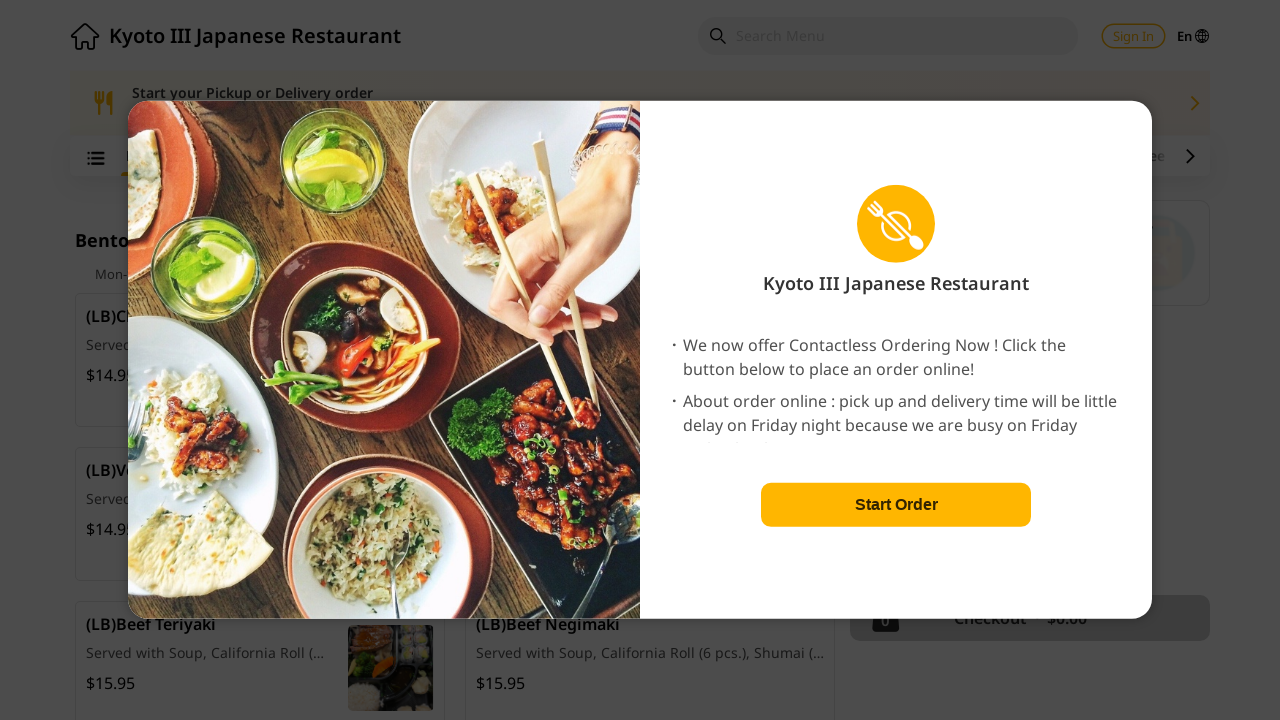

--- FILE ---
content_type: text/css
request_url: https://order.mealkeyway.com/customer/release/static/css/main~1da5829d.d8c66567.chunk.css
body_size: 2447
content:
*{box-sizing:border-box}:root{--color-btn-text:rgba(0,0,0,0.8);--border-color:hsla(0,0%,69.4%,0.45);--white-background-color:#fff;--theme-color:#ffb600;--theme-text-color:#f28a3c;--theme-opacity-color:rgba(248,154,84,0.1);--theme-opacity-color2:rgba(248,154,84,0.2);--theme-opacity-color3:rgba(248,154,84,0.3);--theme-opacity-color5:rgba(248,154,84,0.5);--error-color:#c30052;--success-color:#69c33f;--warn-color:#ff9400}input[type=number]::-webkit-inner-spin-button,input[type=number]::-webkit-outer-spin-button{-webkit-appearance:none;margin:0}input[type=number]{-moz-appearance:textfield}body{margin:0;padding:0}body>iframe{display:none!important}.fullHeight{height:100%}.routerWrapper{display:flex;height:100%;flex-flow:column wrap}.mainBody{position:relative;width:100%;height:0;flex:1 1}.globalMask{position:fixed;top:0;left:0;right:0;bottom:0;background-color:hsla(0,0%,100%,.65);z-index:999;display:none}@media screen and (min-width:769px){.routerWrapper ::-webkit-scrollbar{width:8px;background-color:#fafafa}.routerWrapper ::-webkit-scrollbar-track{border-radius:10px;background-color:#fafafa}.routerWrapper ::-webkit-scrollbar-thumb{border-radius:10px;background-color:#dedede}}.mybtn{width:72%;margin:20px auto;max-width:280px;height:45px;line-height:45px;background-color:#ffb600;background-color:var(--theme-color);color:rgba(0,0,0,.8);color:var(--color-btn-text);border-radius:10px;text-align:center;font-size:18px;font-weight:600;box-shadow:0 2px 10px rgba(0,0,0,.2);cursor:pointer;transition:all .2s}.mybtn:hover{box-shadow:0 2px 15px rgba(0,0,0,.3)}.loading{height:50px;width:100%;text-align:center}.loadingRound{animation:loadingRound .9s linear infinite}@keyframes loadingRound{0%{transform:rotate(0deg)}to{transform:rotate(1turn)}}.error_rocking{animation:rocking .24s linear}.long_rocking{animation:rocking .3s linear infinite}@keyframes rocking{0%{transform:translateX(0)}25%{transform:translateX(-10px)}75%{transform:translateX(10px)}to{transform:translateX(0)}}.cartPopup{letter-spacing:.1px;max-width:420px;padding:20px 0;font-size:14px}.cartPopup .cartPopupTitle{text-align:center;padding:0 20px}.cartPopup .cartPopupTitle .cartPopupTitle1{font-size:16px;color:#f28a3c;color:var(--theme-text-color);font-weight:600;line-height:35px}.cartPopup .cartPopupTitle .cartPopupTitle2{font-size:16px;color:#000;font-weight:600;line-height:22px}.cartPopup .cartPopupTitle .cartPopupTitle3{font-size:14px;color:#828282;line-height:30px}.cartPopup .cartPopupItems{margin-top:10px;border-top:1px solid #f2f2f2;max-height:285px;overflow-y:auto}.cartPopup .cartPopupItems .cartPopupItem{display:flex;align-items:center;height:54px;padding:0 20px}.cartPopup .cartPopupItems .cartPopupItem .itemPic{width:36px;height:36px;margin-right:16px}.cartPopup .cartPopupItems .cartPopupItem .itemPic img{border-radius:5px;width:36px;height:36px;object-fit:contain}.cartPopup .cartPopupItems .cartPopupItem .itemName{font-size:14px;color:#000;flex:1 1;display:-webkit-box;-webkit-box-orient:vertical;-webkit-line-clamp:2;overflow:hidden}.cartPopup .cartPopupItems .cartPopupItem .viewDetail{height:23px;line-height:20px;border-radius:10px;border:1px solid #120136;padding:0 8px;margin-left:8px;cursor:pointer;color:#120136;font-size:13px}.cartPopup .cartPopupItems .cartPopupItem .soldout{margin-left:8px;color:#828282;font-size:12px}.cartPopup .pupupbtn{background-color:#ffb600;background-color:var(--theme-color);color:rgba(0,0,0,.8);color:var(--color-btn-text);height:45px;line-height:45px;text-align:center;width:76%;margin:20px auto 0;font-size:16px;font-weight:700;border-radius:10px;cursor:pointer;transition:all .2s}.cartPopup .pupupbtn:hover{box-shadow:0 0 5px rgba(0,0,0,.2)}.tableChangePopup{letter-spacing:.1px;max-width:420px;padding:20px 0}.tableChangePopup .popupTitle{padding:0 20px}.tableChangePopup .popupTitle .popupTitle1{font-size:16px;font-weight:600;line-height:35px;color:#f28a3c;color:var(--theme-text-color)}.tableChangePopup .PopupCont{padding:10px 20px;font-size:14px}.air-datepicker-global-container{z-index:120}@keyframes progressAnimationfree{0%{width:0}to{width:35px}}.progress-bar-box-fromto{position:absolute;bottom:0;left:0;width:100%;height:10px;z-index:55}.progress-bar-box-fromto .progress-bar-fromto{position:relative;top:0;width:0;height:10px;border-radius:0 10px 10px 5px;background:linear-gradient(90deg,#ffefc7,#ffb600);background-color:#ffb600;animation-duration:4s;animation-delay:1s;animation-fill-mode:forwards}.progress-bar-box-discount{position:absolute;bottom:0;left:0;width:100%;height:10px}.progress-bar-box-discount .progress-bar-discount{position:relative;top:0;width:0;height:10px;border-radius:0 10px 10px 5px;background:linear-gradient(90deg,#ffefc7,#ffb600);background-color:#ffb600;animation-duration:4s;animation-delay:1s;animation-fill-mode:forwards}.progress-bar-box-free{position:absolute;bottom:0;left:0;width:100%;height:10px;z-index:66}.progress-bar-box-free .progress-bar-free{position:relative;top:0;width:0;height:10px;border-radius:0 10px 10px 5px;background:linear-gradient(90deg,#ffefc7,#ffb600);background-color:#ffb600;animation:progressAnimationfree ease;animation-duration:4s;animation-delay:1s;animation-fill-mode:forwards}@keyframes progressAnimation100p{0%{width:0}to{width:100%}}.new-reward-pic-box .width62{height:217px!important;width:217px!important}.new-reward-pic-box .width62 .discount-pic-num{font-size:112px!important;height:89px!important}.new-reward-pic-box .width62 .discount-pic-num1{font-size:90px!important}.new-reward-pic-box .width62 .discount-pic-off{font-size:112px!important;height:89px!important}.new-reward-pic-box .progress-bar-box-dis{position:absolute;bottom:-10px;left:0;width:100%;height:10px;z-index:99999;width:110%!important}.new-reward-pic-box .progress-bar-box-dis .progress-bar-dis{position:relative;top:0;width:0;height:10px;border-radius:0 10px 10px 5px;background:linear-gradient(90deg,#ffefc7,#ffb600);background-color:#ffb600;animation:progressAnimation100p ease;animation-duration:4s;animation-delay:1s;animation-fill-mode:forwards}@media screen and (max-width:499px){.iframe-back{position:absolute;top:20px;right:30px;z-index:501;background:#ff9400;padding:5px 20px;font-size:14px;color:#fff;border-radius:5px;cursor:pointer}.iframe{position:absolute;top:0;left:0;width:100%;height:100%;z-index:500;border:none!important}}@media screen and (min-width:500px){.iframe-back{position:absolute;top:20px;right:30px;z-index:501;background:#ff9400;padding:5px 20px;font-size:14px;color:#fff;border-radius:5px;cursor:pointer}.iframe{position:absolute;top:0;left:0;width:100%;height:100%;z-index:500;border:none!important}}@media screen and (min-width:769px){.swiper-slide{display:flex}.swiper-slide>img{width:360px}}@media screen and (max-width:768px){.swiper-slide{display:flex;width:100%}.swiper-slide>img{width:calc(100% - 16px)}}.dish-item-box-short .itemInfoBottom{max-width:calc(100% - 168px)}.itemInfoBottom{margin-top:5px;min-height:20px;padding-bottom:3px;overflow-x:hidden;overflow-y:hidden;white-space:nowrap}.itemInfoBottom:hover{overflow-x:auto}.itemInfoBottom::-webkit-scrollbar{height:5px}.itemInfoBottom .label{position:relative;height:20px;line-height:20px;text-align:center;border-radius:10px;margin-right:4px;margin-bottom:4px;align-items:center;padding:0 5px 2px 8px;font-size:14px;font-weight:600}.itemInfoBottom .label img{position:relative;top:2px;width:14px;margin-left:2px}.itemInfoBottom .label.reorderLabel{background-color:rgba(105,195,63,.05);color:#69c33f}.itemInfoBottom .label.popularLabel{background-color:rgba(244,67,54,.05);color:#f44336}.itemInfoBottom .label.newLabel{background-color:rgba(255,182,0,.05);color:#f26e21}.itemInfoBottom .label.coldLabel{background-color:rgba(111,216,255,.05);color:#6fd8ff}.itemInfoBottom .label.hotLabel{background-color:rgba(244,67,54,.05);color:#f44336}.itemInfoBottom .label.ayciLabel{background-color:rgba(206,82,140,.05);color:#ce528c}.itemInfoBottom .label.caLabel{background-color:rgba(60,80,12,.05);color:#3c500c}.itemInfoBottom .label.gfLabel{background-color:rgba(199,143,64,.05);color:#c78f40}.itemInfoBottom .label.veganLabel{background-color:rgba(137,156,55,.05);color:#899c37}.itemInfoBottom .label.recommendedLabel{padding:0 8px 2px;background-color:rgba(211,101,0,.05)}.itemInfoBottom .label.spicyLabel{background-color:rgba(121,26,23,.05);color:#941b1b}.itemInfoBottom .label.rawLabel{background-color:rgba(194,22,12,.05);color:#c2160c}.itemInfoBottom .label.imitationLabel{background-color:rgba(216,69,91,.05);color:#d8455b}.itemInfoBottom .label.veggieLabel{background-color:rgba(95,137,64,.05);color:#5f8940}.itemInfoBottom .label.shellfishLabel{background-color:rgba(151,129,93,.05);color:#97815d}.itemInfoBottom .label.caffeineLabel{background-color:rgba(95,137,64,.05);color:#9b4e00}.itemInfoBottom .label.caffeineLabel img{top:4px}.itemInfoBottom .label.nthDiscountLabel{background-color:rgba(215,46,49,.1);color:#d72e31;border-radius:3px;padding:0 6px;letter-spacing:-.28px}.itemInfoBottom .colorBox{margin-right:4px;margin-bottom:4px}.itemInfoBottom-1{min-height:20px;max-width:150px;padding-bottom:3px;white-space:nowrap}.itemInfoBottom-1 .label{position:relative;height:20px;line-height:20px;text-align:center;border-radius:10px;margin-right:4px;margin-bottom:4px;align-items:center;padding:0 5px 2px 8px;font-size:14px;font-weight:600}.itemInfoBottom-1 .label img{position:relative;top:2px;width:14px;margin-left:2px}.itemInfoBottom-1 .label.reorderLabel{background-color:rgba(105,195,63,.05);color:#69c33f}.itemInfoBottom-1 .label.popularLabel{background-color:rgba(244,67,54,.05);color:#f44336}.itemInfoBottom-1 .label.newLabel{background-color:rgba(255,182,0,.05);color:#f26e21}.itemInfoBottom-1 .label.coldLabel{background-color:rgba(111,216,255,.05);color:#6fd8ff}.itemInfoBottom-1 .label.hotLabel{background-color:rgba(244,67,54,.05);color:#f44336}.itemInfoBottom-1 .label.ayciLabel{background-color:rgba(206,82,140,.05);color:#ce528c}.itemInfoBottom-1 .label.caLabel{background-color:rgba(60,80,12,.05);color:#3c500c}.itemInfoBottom-1 .label.gfLabel{background-color:rgba(199,143,64,.05);color:#c78f40}.itemInfoBottom-1 .label.veganLabel{background-color:rgba(137,156,55,.05);color:#899c37}.itemInfoBottom-1 .label.recommendedLabel{padding:0 8px 2px;background-color:rgba(211,101,0,.05)}.itemInfoBottom-1 .label.spicyLabel{background-color:rgba(121,26,23,.05);color:#941b1b}.itemInfoBottom-1 .label.rawLabel{background-color:rgba(194,22,12,.05);color:#c2160c}.itemInfoBottom-1 .label.imitationLabel{background-color:rgba(216,69,91,.05);color:#d8455b}.itemInfoBottom-1 .label.veggieLabel{background-color:rgba(95,137,64,.05);color:#5f8940}.itemInfoBottom-1 .label.shellfishLabel{background-color:rgba(151,129,93,.05);color:#97815d}.itemInfoBottom-1 .label.caffeineLabel{background-color:rgba(95,137,64,.05);color:#9b4e00}.itemInfoBottom-1 .label.caffeineLabel img{top:4px}.itemInfoBottom-1 .label.nthDiscountLabel{background-color:rgba(215,46,49,.1);color:#d72e31;border-radius:3px;padding:0 6px;letter-spacing:-.28px}.itemInfoBottom-1 .colorBox{margin-right:4px;margin-bottom:4px}@media screen and (max-width:499px){.itemInfoBottom{overflow-x:auto!important}}@media screen and (min-width:500px){.dish-item-box-cart .itemInfoBottom{max-width:100%}}.dish-item-box .itemInfoBottom{position:absolute;bottom:38px;max-width:calc(100% - 168px)}.voucherRewardOut-selected{border:2px solid #ffb600;border:2px solid var(--theme-color)}.right-top-box{display:flex;flex-wrap:wrap;margin-bottom:5px;justify-content:flex-start;grid-gap:4px;gap:4px}.right-top-box .usedNum{align-self:flex-end}.right-top-box .expireTime,.right-top-box .usedNum{background:rgba(0,0,0,.1);padding:1px 3px;white-space:nowrap}
/*# sourceMappingURL=main~1da5829d.d8c66567.chunk.css.map */

--- FILE ---
content_type: text/css
request_url: https://order.mealkeyway.com/customer/release/static/css/main~582e0816.b5672e53.chunk.css
body_size: 1688
content:
.givingItemsSelect_givingListOutter__XB4u9{position:fixed;width:100%;height:100%;top:0;left:0;right:0;bottom:0;margin:auto;z-index:95;background:rgba(0,0,0,.65)}.givingItemsSelect_cardBx__1cyrO{width:100%;padding:20px;background-color:var(--white-background-color);line-height:20px;border:0;box-shadow:0 0 5px 1px rgba(0,0,0,.1);border-radius:10px;background:#f6fbfe;position:absolute;width:340px;max-height:480px;margin:0;left:50%;top:50%;transform:translate(-50%,-50%);font-size:14px}.givingItemsSelect_nocardBx__2N7z3{margin-top:20px}.givingItemsSelect_cardSecTitle__2E7p-{font-size:16px;font-weight:600;margin:5px 0}.givingItemsSelect_selectBx__3U8Yb{display:flex;align-items:center;border:1px solid var(--border-color);font-size:16px;position:relative}.givingItemsSelect_iconGift__31XfK{height:34px;line-height:34px;font-size:18px;color:var(--theme-text-color);padding:0 7px;animation:givingItemsSelect_shakeGift__2kAw3 .5s infinite}.givingItemsSelect_customSelectBx__3D42w{flex:1 1 auto;width:100%;height:34px;line-height:34px;padding-left:10px;border:none;background:none;background-size:12px;text-align:center;overflow:hidden;white-space:nowrap;text-overflow:ellipsis;border-left:1px solid var(--border-color)}.givingItemsSelect_selectIcon__2moPm{width:30px;height:34px}.givingItemsSelect_optionBxBg___8pOv{position:fixed;width:100%;height:100%;top:0;left:0;right:0;bottom:0;margin:auto;z-index:95;background:rgba(0,0,0,.65);z-index:1;background:none}.givingItemsSelect_optionBx__qPe8u{position:absolute;left:-1px;top:34px;width:100%;border:1px solid var(--border-color);border-top:none;z-index:2;max-height:120px;overflow-y:auto;background:#f6fbfe}.givingItemsSelect_optionList__3EtpG{width:100%;padding:5px 10px;border-top:1px solid var(--border-color);overflow:hidden;white-space:nowrap;text-overflow:ellipsis}.givingItemsSelect_givingListBx__3kJvv{height:calc(100% - 178px);max-height:260px;overflow:auto}.givingItemsSelect_gotDeal__3IPoM{line-height:36px;font-size:24px;font-weight:600;text-align:center;padding:5px 0 20px}.givingItemsSelect_givingItemList__3RNrP{margin-top:10px}.givingItemsSelect_givingItemList__3RNrP>label span{font-size:14px}.givingItemsSelect_promotionApplyBx__2FBbI{display:flex;align-items:center;padding:5px;margin-top:20px;border:1px solid #e0e0e0;cursor:pointer}.givingItemsSelect_promotionApplyBx__2FBbI span{display:inline-block;width:14px;height:14px;background:url([data-uri]) 50% no-repeat;background-size:14px}.givingItemsSelect_promotionApplyBx__2FBbI div{flex:1 1;margin-left:10px}.givingItemsSelect_promotionApplyBx__2FBbI b{font-weight:400;color:var(--theme-text-color)}.givingItemsSelect_givingFoot__3wOOW{display:flex}.givingItemsSelect_givingFoot__3wOOW>button{margin-top:18px;padding:0}.givingItemsSelect_givingFoot__3wOOW>button:first-child{margin-right:10px;background-color:#fff;border:1px solid #dedede;color:#333}@keyframes givingItemsSelect_shakeGift__2kAw3{0%{transform:rotate(0deg)}25%{transform:rotate(-10deg)}50%{transform:rotate(10deg)}75%{transform:rotate(-15deg)}85%{transform:rotate(15deg)}to{transform:rotate(-15deg)}}.givingItemsCrm_givingListOutter__2oh_i{position:fixed;width:100%;height:100%;top:0;left:0;right:0;bottom:0;margin:auto;z-index:95;background:rgba(0,0,0,.65)}.givingItemsCrm_cardBx__2wk7V{width:100%;padding:20px;background-color:var(--white-background-color);line-height:20px;border:0;box-shadow:0 0 5px 1px rgba(0,0,0,.1);border-radius:10px;background:#f6fbfe;position:absolute;width:340px;max-height:480px;margin:0;left:50%;top:50%;transform:translate(-50%,-50%);font-size:14px}.givingItemsCrm_nocardBx__KCozU{margin-top:20px}.givingItemsCrm_cardSecTitle__zkEuH{font-size:16px;font-weight:600;margin:5px 0}.givingItemsCrm_selectBx__gwyny{display:flex;align-items:center;border:1px solid var(--border-color);font-size:16px;position:relative}.givingItemsCrm_iconGift__2NaPt{height:34px;line-height:34px;font-size:18px;color:var(--theme-text-color);padding:0 7px;animation:givingItemsCrm_shakeGift__EAo-I .5s infinite}.givingItemsCrm_customSelectBx__3M1Pw{flex:1 1 auto;width:100%;height:34px;line-height:34px;padding-left:10px;border:none;background:none;background-size:12px;text-align:center;overflow:hidden;white-space:nowrap;text-overflow:ellipsis;border-left:1px solid var(--border-color)}.givingItemsCrm_selectIcon__2tX99{width:30px;height:34px}.givingItemsCrm_optionBxBg__oujIS{position:fixed;width:100%;height:100%;top:0;left:0;right:0;bottom:0;margin:auto;z-index:95;background:rgba(0,0,0,.65);z-index:1;background:none}.givingItemsCrm_optionBx__2BDNY{position:absolute;left:-1px;top:34px;width:100%;border:1px solid var(--border-color);border-top:none;max-height:120px;overflow-y:auto;z-index:2;background:#f6fbfe}.givingItemsCrm_optionList__1Uh9d{width:100%;padding:5px 10px;border-top:1px solid var(--border-color);overflow:hidden;white-space:nowrap;text-overflow:ellipsis}.givingItemsCrm_givingListBx__3S5sk{height:calc(100% - 178px);max-height:260px;overflow:auto}.givingItemsCrm_gotDeal__15od2{line-height:36px;font-size:24px;font-weight:600;text-align:center;padding:5px 0 20px}.givingItemsCrm_givingItemList__YaFrb{margin-top:10px}.givingItemsCrm_givingItemList__YaFrb>label span{font-size:14px}.givingItemsCrm_promotionApplyBx__2t5pK{display:flex;align-items:center;padding:5px;margin-top:20px;border:1px solid #e0e0e0;cursor:pointer}.givingItemsCrm_promotionApplyBx__2t5pK span{display:inline-block;width:14px;height:14px;background:url([data-uri]) 50% no-repeat;background-size:14px}.givingItemsCrm_promotionApplyBx__2t5pK div{flex:1 1;margin-left:10px}.givingItemsCrm_promotionApplyBx__2t5pK b{font-weight:400;color:var(--theme-text-color)}.givingItemsCrm_givingFoot__2g6J9{display:flex}.givingItemsCrm_givingFoot__2g6J9>button{margin-top:18px;padding:0}.givingItemsCrm_givingFoot__2g6J9>button:first-child{margin-right:10px;background-color:#fff;border:1px solid #dedede;color:#333}@keyframes givingItemsCrm_shakeGift__EAo-I{0%{transform:rotate(0deg)}25%{transform:rotate(-10deg)}50%{transform:rotate(10deg)}75%{transform:rotate(-15deg)}85%{transform:rotate(15deg)}to{transform:rotate(-15deg)}}
/*# sourceMappingURL=main~582e0816.b5672e53.chunk.css.map */

--- FILE ---
content_type: text/css
request_url: https://order.mealkeyway.com/customer/release/static/css/main~48de954e.3402a159.chunk.css
body_size: 23438
content:
.comboPanel_comboPanelOut__16pFi,.comboPanel_defaultWrap__2QMyu{position:fixed;top:0;left:0;right:0;bottom:0;z-index:100}.comboPanel_comboPanelOut__16pFi{overflow:auto}.comboPanel_comboPanelOut__16pFi .comboPanel_comboPanelInner__1ArMD{width:100%;height:100%}.comboPanel_comboPanel__8k6C4{position:relative;width:100%;height:100%;overflow:hidden;background:rgba(0,0,0,.65)}.comboPanel_comboPanel__8k6C4 .comboPanel_comboPanelContainer__1jI5_{width:100%;height:100%;min-height:329px;overflow:hidden;position:relative;display:flex;flex-direction:column}.comboPanel_comboPanel__8k6C4 .comboPanel_comboPanelContainer__1jI5_ .comboPanel_comboPanelContent__2igxE{flex:1 1;width:100%}.comboPanel_comboPanel__8k6C4 .comboPanel_notEnfonts__U812d{font-weight:600}.comboPanel_comboPanel__8k6C4 .comboPanel_main__3TFJM{position:absolute;top:10%;bottom:10%;left:0;right:0;z-index:100;background:var(--white-background-color);margin:auto;max-width:898px;min-height:329px;display:flex;flex-flow:row wrap;border-radius:6px;overflow:hidden}.comboPanel_comboPanel__8k6C4 .comboPanel_mainLeft__1_oac{width:100%;padding:0;margin-bottom:24px;display:flex;flex-direction:column;justify-content:center;background-position:50%;background-repeat:no-repeat;background-size:cover}.comboPanel_comboPanel__8k6C4 .comboPanel_mainLeft__1_oac.comboPanel_emptyMainLeft__2IuFw{display:none}.comboPanel_comboPanel__8k6C4 .comboPanel_mainLeft__1_oac .comboPanel_itemImg__3hRZc{width:100%;height:377px;margin-top:8px;background-position:50%;background-repeat:no-repeat;background-size:cover}.comboPanel_comboPanel__8k6C4 .comboPanel_mainLeft__1_oac .comboPanel_loadThumbPath__2rx6k{height:377px;background-color:#f6f6f6;background-image:url([data-uri]);background-size:100px}.comboPanel_comboPanel__8k6C4 .comboPanel_mainLeft__1_oac .comboPanel_haveImg__3Jps_{padding-top:10px}.comboPanel_comboPanel__8k6C4 .comboPanel_mainRight__30pnE{width:100%;display:flex;flex-flow:column nowrap;position:relative;padding-bottom:20px}.comboPanel_comboPanel__8k6C4 .comboPanel_mainRight__30pnE>div{text-align:left}.comboPanel_comboPanel__8k6C4 .comboPanel_closeMobile__3jI9Y{z-index:99;margin-top:24px;padding-bottom:16px;display:flex;align-items:center;line-height:32px;background:#fff;color:#000;transition:opacity .5s;opacity:0;display:none}.comboPanel_comboPanel__8k6C4 .comboPanel_closeMobile__3jI9Y i{font-size:14px}.comboPanel_comboPanel__8k6C4 .comboPanel_closeMobile__3jI9Y .comboPanel_fixedName__2J9GP{flex:1 1;align-items:flex-start;overflow:hidden;text-overflow:ellipsis;white-space:nowrap;color:rgba(0,0,0,.8);font-size:24px;font-weight:600;line-height:32px;padding-right:24px;margin-left:8px;color:#000}.comboPanel_comboPanel__8k6C4 .comboPanel_closeMobile__3jI9Y.comboPanel_show__2fgV9{opacity:1;display:flex}.comboPanel_comboPanel__8k6C4 .comboPanel_closeMobile__3jI9Y.comboPanel_isFixed__3K_Lf{border-bottom:4px solid rgba(0,0,0,.05)}.comboPanel_comboPanel__8k6C4 .comboPanel_backBtn__10Ym-,.comboPanel_comboPanel__8k6C4 .comboPanel_close__1Gm_R{display:flex;align-items:center;justify-content:center;width:32px;height:32px;margin-left:24px;cursor:pointer;border-radius:50%;text-align:center;z-index:101;transition:opacity .5s;opacity:0;display:none}.comboPanel_comboPanel__8k6C4 .comboPanel_backBtn__10Ym-.comboPanel_show__2fgV9,.comboPanel_comboPanel__8k6C4 .comboPanel_close__1Gm_R.comboPanel_show__2fgV9{opacity:1;display:flex}.comboPanel_comboPanel__8k6C4 .comboPanel_close__1Gm_R i{position:relative;display:inline-block;width:32px;height:32px;font-size:32px;color:rgba(0,0,0,.8)}.comboPanel_comboPanel__8k6C4 .comboPanel_backBtn__10Ym- i{font-size:32px}.comboPanel_comboPanel__8k6C4 .comboPanel_mrHeader__3w6S9 .comboPanel_itemName__vK-dT{color:rgba(0,0,0,.8);font-size:24px;font-weight:600;line-height:32px;overflow:hidden;word-break:break-word;text-overflow:ellipsis;display:-webkit-box;-webkit-line-clamp:2;font-weight:700;-webkit-box-orient:vertical;flex:1 1}.comboPanel_comboPanel__8k6C4 .comboPanel_mrHeader__3w6S9 .comboPanel_labels__1_9l_{display:flex;flex-wrap:wrap}.comboPanel_comboPanel__8k6C4 .comboPanel_label__1bAON{height:20px;line-height:20px;text-align:center;border-radius:10px;margin-right:4px;margin-bottom:4px;display:flex;align-items:center;padding:0 4px 2px 8px;font-size:14px;font-weight:600}.comboPanel_comboPanel__8k6C4 .comboPanel_label__1bAON img{width:14px;margin-left:2px}.comboPanel_comboPanel__8k6C4 .comboPanel_label__1bAON.comboPanel_newLabel__3T1hy{background-color:rgba(255,182,0,.05);color:#f26e21}.comboPanel_comboPanel__8k6C4 .comboPanel_label__1bAON.comboPanel_rawLabel__343qy{background-color:rgba(194,22,12,.05);color:#c2160c}.comboPanel_comboPanel__8k6C4 .comboPanel_label__1bAON.comboPanel_recommendedLabel__33DvG{padding:0 8px 2px;background-color:rgba(211,101,0,.05)}.comboPanel_comboPanel__8k6C4 .comboPanel_label__1bAON.comboPanel_spicyLabel__2M1Rg{background-color:rgba(121,26,23,.05);color:#941b1b}.comboPanel_comboPanel__8k6C4 .comboPanel_label__1bAON.comboPanel_imitationLabel__3hwOp{background-color:rgba(216,69,91,.05);color:#d8455b}.comboPanel_comboPanel__8k6C4 .comboPanel_label__1bAON.comboPanel_veggieLabel__15dz9{background-color:rgba(95,137,64,.05);color:#5f8940}.comboPanel_comboPanel__8k6C4 .comboPanel_label__1bAON.comboPanel_shellfishLabel__ywtHq{background-color:rgba(151,129,93,.05);color:#97815d}.comboPanel_comboPanel__8k6C4 .comboPanel_label__1bAON.comboPanel_ayciLabel__15Fyk{background-color:rgba(206,82,140,.05);color:#ce528c}.comboPanel_comboPanel__8k6C4 .comboPanel_label__1bAON.comboPanel_coldLabel__KQ-iD{background-color:rgba(111,216,255,.05);color:#6fd8ff}.comboPanel_comboPanel__8k6C4 .comboPanel_label__1bAON.comboPanel_hotLabel__uBa2G{background-color:rgba(244,67,54,.05);color:#f44336}.comboPanel_comboPanel__8k6C4 .comboPanel_label__1bAON.comboPanel_gfLabel__1-WXj{background-color:rgba(199,143,64,.05);color:#c78f40}.comboPanel_comboPanel__8k6C4 .comboPanel_label__1bAON.comboPanel_veganLabel__3_rwH{background-color:rgba(137,156,55,.05);color:#899c37}.comboPanel_comboPanel__8k6C4 .comboPanel_label__1bAON.comboPanel_caLabel__10ybi{background-color:rgba(60,80,12,.05);color:#3c500c}.comboPanel_comboPanel__8k6C4 .comboPanel_label__1bAON.comboPanel_caffeineLabel__4iZSz{background-color:rgba(95,137,64,.05);color:#9b4e00}.comboPanel_comboPanel__8k6C4 .comboPanel_label__1bAON.comboPanel_caffeineLabel__4iZSz img{width:17px;transform:rotate(-7deg)}.comboPanel_comboPanel__8k6C4 .comboPanel_label__1bAON.comboPanel_nthDiscountLabel__3wajU{background-color:rgba(215,46,49,.1);color:#d72e31;border-radius:3px;padding:0 6px;margin-right:12px;height:20px;line-height:20px;font-size:14px;letter-spacing:-.28px;display:inline}.comboPanel_comboPanel__8k6C4 .comboPanel_mrSubHeader__3Itow{margin-top:8px;flex:0 0 auto;color:#4f4f4f;word-break:break-word;cursor:pointer}.comboPanel_comboPanel__8k6C4 .comboPanel_mrSubHeader__3Itow .comboPanel_otherDescription__wFv8o{font-size:16px;font-weight:700;line-height:22px;color:rgba(0,0,0,.5);margin-bottom:10px}.comboPanel_comboPanel__8k6C4 .comboPanel_mrSubHeader__3Itow .comboPanel_description__26m1d{font-size:14px;line-height:20px;color:rgba(0,0,0,.5);overflow:hidden;text-overflow:ellipsis;display:-webkit-box;-webkit-line-clamp:4;-webkit-box-orient:vertical}.comboPanel_comboPanel__8k6C4 .comboPanel_mrSubHeader__3Itow .comboPanel_description__26m1d.comboPanel_withOther__35u5w{-webkit-line-clamp:3}.comboPanel_comboPanel__8k6C4 .comboPanel_showAllDescription__2PRJW .comboPanel_description__26m1d,.comboPanel_comboPanel__8k6C4 .comboPanel_showAllDescription__2PRJW .comboPanel_description__26m1d.comboPanel_withOther__35u5w{-webkit-line-clamp:unset}.comboPanel_comboPanel__8k6C4 .comboPanel_mrBut__2f5Zi{display:flex;justify-content:space-between;align-items:center;width:142px;height:42px;padding:0 8px;background:#fff;color:rgba(0,0,0,.8);border-radius:20px;box-shadow:0 2px 20px 0 rgba(0,0,0,.1)}.comboPanel_comboPanel__8k6C4 .comboPanel_mrBut__2f5Zi i{cursor:pointer}.comboPanel_comboPanel__8k6C4 .comboPanel_mrBut__2f5Zi .comboPanel_mrQuantity__3NTMa{flex:1 1;color:rgba(0,0,0,.8);font-size:16px;font-weight:500;line-height:22px;text-align:center}.comboPanel_comboPanel__8k6C4 .comboPanel_quantityBx__5UbOS{display:flex;justify-content:center;margin:16px 0 32px}.comboPanel_comboPanel__8k6C4 .comboPanel_mrBody__2xMti{flex:1 1 10px;font-size:22px;-webkit-overflow-scrolling:touch}.comboPanel_comboPanel__8k6C4 .comboPanel_mrSection__3NFCE{display:flex;flex-flow:row wrap;padding:24px 24px 16px;border-top:4px solid rgba(0,0,0,.05)}.comboPanel_comboPanel__8k6C4 .comboPanel_mrBody__2xMti>div:first-child .comboPanel_mrSection__3NFCE{margin-top:0;padding-top:0;border-top:none}.comboPanel_comboPanel__8k6C4 .comboPanel_mrOptionColumn__3NkzB{padding:12px 0;flex:0 0 100%;display:flex;justify-content:space-between;align-items:center;border-bottom:1px solid rgba(0,0,0,.05)}.comboPanel_comboPanel__8k6C4 .comboPanel_mrOptionColumn__3NkzB.comboPanel_hasCheckedOption__PbzvF{border-bottom:none}.comboPanel_comboPanel__8k6C4 .comboPanel_mrBody__2xMti>div:last-child .comboPanel_mrSection__3NFCE{padding-bottom:0}.comboPanel_comboPanel__8k6C4 .comboPanel_mrBody__2xMti>div:last-child .comboPanel_mrSection__3NFCE .comboPanel_mrOptionColumn__3NkzB:last-child{border-bottom:1px solid rgba(0,0,0,.05)}.comboPanel_comboPanel__8k6C4 .comboPanel_mrOptionColumn__3NkzB:last-child{border-bottom:none}.comboPanel_comboPanel__8k6C4 .comboPanel_secondMenuColumn__2UrHd{background-color:#fff}.comboPanel_comboPanel__8k6C4 .comboPanel_optionBlock__2geC5{display:flex;flex-flow:row wrap;padding:32px 24px 16px;border-bottom:4px solid rgba(0,0,0,.05)}.comboPanel_comboPanel__8k6C4 .comboPanel_optionBlock__2geC5:last-child{border-bottom:0;padding-bottom:0}.comboPanel_comboPanel__8k6C4 .comboPanel_optionBlock__2geC5 .comboPanel_mrOption__1wWja{padding:16px 0;margin-top:0}.comboPanel_comboPanel__8k6C4 .comboPanel_optionColumn__3ftmA{display:flex;padding:0 24px}.comboPanel_comboPanel__8k6C4 .comboPanel_optionColumn__3ftmA.comboPanel_nextHasSubOption__OMGtf{border-bottom:4px solid rgba(0,0,0,.05)}.comboPanel_comboPanel__8k6C4 .comboPanel_optionColumn__3ftmA .comboPanel_mrTitle__148af{display:flex;justify-content:space-between;padding:16px 0;border-bottom:1px solid rgba(0,0,0,.05)}.comboPanel_comboPanel__8k6C4 .comboPanel_optionColumn__3ftmA .comboPanel_mrTitle__148af .comboPanel_mrTitleUp__2giNR{color:rgba(0,0,0,.8);font-size:14px;font-weight:600;line-height:20px}.comboPanel_comboPanel__8k6C4 .comboPanel_mrTitle__148af{flex:0 0 100%;font-size:16px;color:#000}.comboPanel_comboPanel__8k6C4 .comboPanel_mrTitleUp__2giNR{display:flex;justify-content:space-between;align-items:center;color:rgba(0,0,0,.8);font-size:20px;font-weight:600;line-height:28px}.comboPanel_comboPanel__8k6C4 .comboPanel_sectionTitle__h5Qic{margin-top:4px;color:rgba(0,0,0,.5);font-size:12px;font-weight:400;line-height:16px}.comboPanel_comboPanel__8k6C4 .comboPanel_requiredDefault__3Zxw5{display:flex;padding:4px 8px;align-items:center;border-radius:6px;color:rgba(0,0,0,.5);font-size:12px;font-weight:400;height:16px;line-height:16px;white-space:nowrap;background:rgba(0,0,0,.03);letter-spacing:normal;font-family:Microsoft YaHei,Arial,-apple-system,"sans-serif"}.comboPanel_comboPanel__8k6C4 .comboPanel_isShowRequiredIcon__2D4E7{display:flex;align-items:center;padding-right:4px;color:#529931;background:#eef5ea}.comboPanel_comboPanel__8k6C4 .comboPanel_requiredIcon__9qAsp{font-size:14px;font-weight:400;color:#529931}.comboPanel_comboPanel__8k6C4 .comboPanel_isCheck__23Dke{background:#feeceb;color:#f44336}@keyframes comboPanel_move__3bpxw{0%{transform:translateX(0)}8%{transform:translateX(6px)}16%{transform:translateX(-6px)}24%{transform:translateX(6px)}32%{transform:translateX(-6px)}40%{transform:translateX(4px)}48%{transform:translateX(-4px)}56%{transform:translateX(3px)}64%{transform:translateX(-3px)}72%{transform:translateX(2px)}80%{transform:translateX(-2px)}88%{transform:translateX(0)}to{transform:translateX(0)}}.comboPanel_comboPanel__8k6C4 .comboPanel_mrShake__2d-af{background:rgba(255,251,242,0);animation:comboPanel_mrShake__2d-af 1.8s 0s}@keyframes comboPanel_mrShake__2d-af{0%{background:rgba(255,251,242,0)}60%{background:#fffbf2}to{background:rgba(255,251,242,0)}}.comboPanel_comboPanel__8k6C4 .comboPanel_mrTitleIcon__13_Ju{display:inline-block;width:6px;height:6px;background:var(--theme-color);vertical-align:3px;transform:rotate(45deg);margin-right:12px;margin-left:5px}.comboPanel_comboPanel__8k6C4 .comboPanel_specialRequest__2owki{margin-top:12px}.comboPanel_comboPanel__8k6C4 .comboPanel_allowTogo__30lIC{height:32px;margin:0 24px 16px}.comboPanel_comboPanel__8k6C4 .comboPanel_allowTogo__30lIC .comboPanel_allowTogoInner__3TkBR{display:inline-block;height:32px;padding:5px 12px;border:1px solid rgba(0,0,0,.1);border-radius:20px;cursor:pointer}.comboPanel_comboPanel__8k6C4 .comboPanel_allowTogo__30lIC .comboPanel_allowTogoInner__3TkBR .comboPanel_allowTogoIcon__rH-NT{float:left;margin-right:4px;width:16px;height:16px;font-size:16px;line-height:20px;color:rgba(0,0,0,.8)}.comboPanel_comboPanel__8k6C4 .comboPanel_allowTogo__30lIC .comboPanel_allowTogoInner__3TkBR span{float:left;font-size:14px;font-weight:500;line-height:20px;color:rgba(0,0,0,.8)}.comboPanel_comboPanel__8k6C4 .comboPanel_allowTogo__30lIC .comboPanel_allowTogoInner__3TkBR .comboPanel_checkIcon__19NgE{float:left;display:none;margin-left:2px}.comboPanel_comboPanel__8k6C4 .comboPanel_allowTogo__30lIC .comboPanel_allowTogoInner__3TkBR.comboPanel_checked__3xWdX{border-color:#eef5ea;background:#eef5ea}.comboPanel_comboPanel__8k6C4 .comboPanel_allowTogo__30lIC .comboPanel_allowTogoInner__3TkBR.comboPanel_checked__3xWdX .comboPanel_allowTogoIcon__rH-NT,.comboPanel_comboPanel__8k6C4 .comboPanel_allowTogo__30lIC .comboPanel_allowTogoInner__3TkBR.comboPanel_checked__3xWdX .comboPanel_checkIcon__19NgE,.comboPanel_comboPanel__8k6C4 .comboPanel_allowTogo__30lIC .comboPanel_allowTogoInner__3TkBR.comboPanel_checked__3xWdX span{color:#529931}.comboPanel_comboPanel__8k6C4 .comboPanel_allowTogo__30lIC .comboPanel_allowTogoInner__3TkBR.comboPanel_checked__3xWdX .comboPanel_checkIcon__19NgE{display:block}.comboPanel_comboPanel__8k6C4 .comboPanel_AllergieTextareaOuter__2RoLg{position:relative;padding:0;margin-bottom:12px}.comboPanel_comboPanel__8k6C4 .comboPanel_AllergieMaxLength__YRcHf{position:absolute;right:20px;bottom:2px;font-size:14px;color:#999}.comboPanel_comboPanel__8k6C4 .comboPanel_mrOption__1wWja{display:flex;flex:0 0 100%;margin-top:8px;font-weight:400;cursor:pointer;justify-content:space-between;align-items:center;padding-left:1px}.comboPanel_comboPanel__8k6C4 .comboPanel_columnIconBox__1u1Fe{width:24px}.comboPanel_comboPanel__8k6C4 .comboPanel_columnIconBox__1u1Fe.comboPanel_columnIconBoxQuantity__36BLH{width:84px}.comboPanel_comboPanel__8k6C4 .comboPanel_itemDisabled__3sCk6{pointer-events:none;color:#bdbdbd}.comboPanel_comboPanel__8k6C4 .comboPanel_itemDisabled__3sCk6 .comboPanel_columnIcon__33AEe{color:#e0e0e0!important}.comboPanel_comboPanel__8k6C4 .comboPanel_itemDisabled__3sCk6 .comboPanel_optionName__1t5ut,.comboPanel_comboPanel__8k6C4 .comboPanel_itemDisabled__3sCk6 .comboPanel_optionPrice__30hYy{color:#bdbdbd!important}.comboPanel_comboPanel__8k6C4 .comboPanel_optionPrice__30hYy{color:rgba(0,0,0,.8);font-size:14px;font-weight:400;line-height:20px}.comboPanel_comboPanel__8k6C4 .comboPanel_itemPrice__3ACV2{display:flex}.comboPanel_comboPanel__8k6C4 .comboPanel_itemPrice__3ACV2 .comboPanel_optionPrice__30hYy{margin-right:5px}.comboPanel_comboPanel__8k6C4 .comboPanel_itemPrice__3ACV2 .comboPanel_labels__1_9l_{margin-top:0;padding-top:1px;width:0;flex:1 1;display:flex;flex-wrap:wrap}.comboPanel_comboPanel__8k6C4 .comboPanel_itemPrice__3ACV2 .comboPanel_labels__1_9l_ .comboPanel_label__1bAON{font-size:12px;font-weight:400}.comboPanel_comboPanel__8k6C4 .comboPanel_strikethroughStyle__3cjZD{font-size:12px;line-height:19px;color:#828282;font-weight:400;text-decoration:line-through;margin-right:8px}.comboPanel_comboPanel__8k6C4 .comboPanel_mrFooter__2B09c{display:flex;align-items:center;justify-content:center;padding:0 24px}.comboPanel_comboPanel__8k6C4 .comboPanel_showTotal__154Z7{text-align:center;line-height:82px;padding-right:30px;font-size:18px;color:var(--theme-text-color)}.comboPanel_comboPanel__8k6C4 .comboPanel_rmSubmitBnt__1JSbi{font-size:18px;color:var(--color-btn-text);white-space:nowrap}.comboPanel_comboPanel__8k6C4 .comboPanel_rmSubmitBnt__1JSbi .comboPanel_circula__xYEWU{display:inline-block;width:4px;height:4px;margin:0 4px;border-radius:4px;background:var(--color-btn-text)}.comboPanel_comboPanel__8k6C4 .comboPanel_rmSubmitBnt__1JSbi.comboPanel_noThanks__84jtj{min-width:120px;width:120px;margin-top:10px;margin-bottom:10px;background-color:#fff;border:1px solid #dedede;color:#333}.comboPanel_comboPanel__8k6C4 .comboPanel_rmSubmitBnt__1JSbi.comboPanel_small__16RWc{font-size:16px;height:42px}.comboPanel_comboPanel__8k6C4 .comboPanel_icon__4Azxd{width:24px;height:24px;line-height:24px;font-size:24px;color:rgba(0,0,0,.8)}.comboPanel_comboPanel__8k6C4 .comboPanel_iconGrey__vwMoz{color:rgba(0,0,0,.2)}.comboPanel_comboPanel__8k6C4 .comboPanel_columnIconBox__1u1Fe{display:flex;cursor:pointer;align-items:center}.comboPanel_comboPanel__8k6C4 .comboPanel_columnIcon__33AEe{color:#333;font-size:24px;width:24px;height:24px}.comboPanel_comboPanel__8k6C4 .comboPanel_checkRadio__3Au3S{position:relative;width:24px;height:24px;font-size:24px;border-radius:50%;display:flex;transition:all .15s;cursor:pointer}.comboPanel_comboPanel__8k6C4 .comboPanel_checkBox__1b3z5{width:24px;font-size:24px;cursor:pointer;padding:4px}.comboPanel_comboPanel__8k6C4 .comboPanel_checkBox__1b3z5 span,.comboPanel_comboPanel__8k6C4 .comboPanel_checkRadio__3Au3S span{display:none}.comboPanel_comboPanel__8k6C4 .comboPanel_checkBox__1b3z5 span:first-child,.comboPanel_comboPanel__8k6C4 .comboPanel_checkRadio__3Au3S span:first-child{display:block}.comboPanel_comboPanel__8k6C4 .comboPanel_canNotCheck__ipKkG{color:#d9d9d9}.comboPanel_comboPanel__8k6C4 .comboPanel_canNotCheck__ipKkG .comboPanel_columnIcon__33AEe{color:#d9d9d9;transition:all .2s}.comboPanel_comboPanel__8k6C4 .comboPanel_canNotCheck__ipKkG .comboPanel_hasMore__1SvWI,.comboPanel_comboPanel__8k6C4 .comboPanel_canNotCheck__ipKkG .comboPanel_optionName__1t5ut,.comboPanel_comboPanel__8k6C4 .comboPanel_canNotCheck__ipKkG .comboPanel_optionPrice__30hYy{color:#bdbdbd;transition:all .2s}.comboPanel_comboPanel__8k6C4 .comboPanel_notAllowSelectMore__1HvM3{color:#e0e0e0}.comboPanel_comboPanel__8k6C4 .comboPanel_selectMinus___mnLe{width:24px;height:24px;line-height:24px;font-size:24px;color:#fff;background:rgba(0,0,0,.8);border-radius:24px;font-family:Microsoft YaHei,Arial,-apple-system,"sans-serif"}.comboPanel_comboPanel__8k6C4 .comboPanel_selectMinus___mnLe.comboPanel_notAllowSelectMore__1HvM3{color:rgba(0,0,0,.2);background:rgba(0,0,0,.05)}.comboPanel_comboPanel__8k6C4 .comboPanel_selectPlus__1r0Mu{width:24px;height:24px;line-height:24px;font-size:24px;color:#fff;background:rgba(0,0,0,.8);border-radius:24px;font-family:Microsoft YaHei,Arial,-apple-system,"sans-serif"}.comboPanel_comboPanel__8k6C4 .comboPanel_selectPlus__1r0Mu.comboPanel_notAllowSelectMore__1HvM3{color:rgba(0,0,0,.2);background:rgba(0,0,0,.05)}.comboPanel_comboPanel__8k6C4 .comboPanel_notselectPlus___H_l5{width:24px;height:24px;line-height:24px;font-size:24px;color:rgba(0,0,0,.8);background:rgba(0,0,0,.05);border-radius:24px}.comboPanel_comboPanel__8k6C4 .comboPanel_notselectPlus___H_l5:hover{background:rgba(0,0,0,.1)}.comboPanel_comboPanel__8k6C4 .comboPanel_selectOpQuity__2zdd-{display:inline-block;width:24px;margin:0 8px;color:rgba(0,0,0,.8);text-align:center;font-size:16px;font-weight:500;line-height:22px}.comboPanel_comboPanel__8k6C4 .comboPanel_optionlabel__20VOy{flex:1 1;align-items:center;cursor:pointer}.comboPanel_comboPanel__8k6C4 .comboPanel_optionlabel__20VOy .comboPanel_optionName__1t5ut{display:flex;color:rgba(0,0,0,.8);font-size:14px;font-weight:600;line-height:20px;font-family:OpenSans;flex-wrap:wrap}.comboPanel_comboPanel__8k6C4 .comboPanel_optionlabel__20VOy .comboPanel_optionName__1t5ut .comboPanel_label__1bAON{font-size:12px;font-weight:400}.comboPanel_comboPanel__8k6C4 .comboPanel_optionlabel__20VOy .comboPanel_optionName__1t5ut .comboPanel_label__1bAON:first-child{margin-left:5px}.comboPanel_comboPanel__8k6C4 .comboPanel_optionlabel__20VOy .comboPanel_soldOut__3hP0Z{margin-left:8px}.comboPanel_comboPanel__8k6C4 .comboPanel_checked__3xWdX{font-weight:400;color:#000}.comboPanel_comboPanel__8k6C4 .comboPanel_fixedUntilMaxSection__HOryL{width:100%;padding:12px;margin-top:8px;margin-bottom:6px;background:rgba(0,0,0,.03);border-radius:10px}.comboPanel_comboPanel__8k6C4 .comboPanel_fixedUntilMax__2LFp1{padding:0 16px 2px 0;font-size:12px}.comboPanel_comboPanel__8k6C4 .comboPanel_fixedUntilMaxChargeTitle__2fuIR,.comboPanel_comboPanel__8k6C4 .comboPanel_fixedUntilMaxTitle__KiHg4{color:rgba(0,0,0,.8);font-size:12px;font-weight:600;line-height:16px;margin-bottom:2px}.comboPanel_comboPanel__8k6C4 .comboPanel_fixedUntilMaxChargeTitle__2fuIR{margin-top:8px}.comboPanel_comboPanel__8k6C4 .comboPanel_checkedItemsBx__3FhQA{display:flex;flex-wrap:wrap}.comboPanel_comboPanel__8k6C4 .comboPanel_checkedItem__1bhQE{display:flex}.comboPanel_comboPanel__8k6C4 .comboPanel_fixedUntilMaxPrice__2d2hr{padding-left:5px}.comboPanel_comboPanel__8k6C4 .comboPanel_iconClose__3rBcR{color:#777;padding-left:5px;cursor:pointer}.comboPanel_comboPanel__8k6C4 .comboPanel_iconfixedClose__2H2ZC{color:#777;padding-left:5px;cursor:pointer;transform:rotate(45deg);font-size:14px}.comboPanel_comboPanel__8k6C4 .comboPanel_hasMore__1SvWI{display:inline-block;margin-left:12px;width:24px;height:24px;line-height:24px;font-size:24px;color:rgba(0,0,0,.8);cursor:pointer}.comboPanel_comboPanel__8k6C4 .comboPanel_colorBoxFirst__1oj0o{margin-right:4px;margin-bottom:4px}.comboPanel_comboPanel__8k6C4 .comboPanel_colorBoxFirst__1oj0o i{font-size:16px;color:red;margin-right:0}.comboPanel_comboPanel__8k6C4 .comboPanel_optionCont__3P-Og{padding:8px 16px;margin-bottom:12px;width:100%;border-radius:6px;background:rgba(0,0,0,.03);cursor:pointer}.comboPanel_comboPanel__8k6C4 .comboPanel_optionCont__3P-Og .comboPanel_optionList__3i6zJ{margin-bottom:8px}.comboPanel_comboPanel__8k6C4 .comboPanel_optionCont__3P-Og .comboPanel_selectOption__YnRcL{display:flex;justify-content:space-between;color:rgba(0,0,0,.8);font-size:14px;font-weight:500;line-height:20px}.comboPanel_comboPanel__8k6C4 .comboPanel_optionCont__3P-Og .comboPanel_selectSubOption__HTrOF{display:flex;justify-content:space-between;color:rgba(0,0,0,.5);font-size:12px;font-weight:400;line-height:16px}.comboPanel_comboPanel__8k6C4 .comboPanel_optionCont__3P-Og .comboPanel_selectSubOption__HTrOF .comboPanel_subOptionPrice__2mm6s{font-size:12px}.comboPanel_comboPanel__8k6C4 .comboPanel_optionCont__3P-Og .comboPanel_editSelectOptions__G-pe-{margin-top:24px;display:flex;justify-content:space-between;align-items:center;color:rgba(0,0,0,.8);font-size:14px;font-weight:500;line-height:20px;cursor:pointer;border-radius:3px}.comboPanel_comboPanel__8k6C4 .comboPanel_optionCont__3P-Og .comboPanel_editSelectOptions__G-pe-:hover{background-color:rgba(0,0,0,.025)}.comboPanel_comboPanel__8k6C4 .comboPanel_optionCont__3P-Og .comboPanel_editSelectOptions__G-pe- i{display:inline-block;width:18px;height:18px;line-height:18px;font-size:18px}@media(max-width:768px){.comboPanel_comboPanel__8k6C4 .comboPanel_mainRight__30pnE{height:auto}.comboPanel_comboPanel__8k6C4 .comboPanel_main__3TFJM{position:fixed;left:0;right:0;bottom:65px;z-index:100;background:var(--white-background-color);margin:0;overflow-y:auto;display:block;-webkit-overflow-scrolling:touch;height:calc(100% - 65px);max-height:calc(100% - 65px);width:100%;padding:0 0 65px;border-radius:10px}.comboPanel_comboPanel__8k6C4 .comboPanel_comboPanelContainer__1jI5_{min-height:299px}.comboPanel_comboPanel__8k6C4 .comboPanel_checked__3xWdX{font-weight:400;color:#000}.comboPanel_comboPanel__8k6C4 .comboPanel_mrOptionColumn__3NkzB{padding:16px 0}.comboPanel_comboPanel__8k6C4 .comboPanel_mrOption__1wWja{flex:0 0 100%;padding:0}.comboPanel_comboPanel__8k6C4 .comboPanel_labels__1_9l_{margin-top:8px}.comboPanel_comboPanel__8k6C4 .comboPanel_mrTitle__148af{height:auto;line-height:22px}.comboPanel_comboPanel__8k6C4 .comboPanel_mrTitleIcon__13_Ju{width:.2rem;height:.2rem;margin-right:.4rem;margin-left:0}.comboPanel_comboPanel__8k6C4 .comboPanel_mainLeft__1_oac{height:auto;padding:0 24px 32px;margin-bottom:32px;border-bottom:4px solid rgba(0,0,0,.05)}.comboPanel_comboPanel__8k6C4 .comboPanel_mainLeft__1_oac .comboPanel_itemImg__3hRZc{height:auto;width:100%}.comboPanel_comboPanel__8k6C4 .comboPanel_mainLeft__1_oac .comboPanel_loadThumbPath__2rx6k{height:200px}.comboPanel_comboPanel__8k6C4 .comboPanel_optionWindow__1CyO4 .comboPanel_mainLeft__1_oac{margin-bottom:0}.comboPanel_comboPanel__8k6C4 .comboPanel_mrFooter__2B09c{padding:0;position:fixed;left:0;right:0;bottom:0;z-index:101;display:flex;flex-direction:column}.comboPanel_comboPanel__8k6C4 .comboPanel_mrFooter__2B09c .comboPanel_mrFooterBtnBox__1DtZQ{padding:0 24px 8px;width:100%;background:#fff}.comboPanel_comboPanel__8k6C4 .comboPanel_mrFooter__2B09c .comboPanel_noThanks__84jtj>button{min-width:100px;max-width:140px}}@media screen and (max-width:768px){.comboPanel_comboPanel__8k6C4{opacity:0;transition:all .25s}.comboPanel_comboPanel__8k6C4 .comboPanel_comboPanelContent__2igxE{overflow:auto}.comboPanel_comboPanel__8k6C4 .comboPanel_mainCont__3rw8i{height:100%;display:flex;flex-direction:column}.comboPanel_comboPanel__8k6C4 .comboPanel_mainContInner__2eqEn{flex:1 1;display:flex;flex-direction:column}.comboPanel_comboPanel__8k6C4 .comboPanel_mainRight__30pnE{flex:1 1}.comboPanel_comboPanel__8k6C4 .comboPanel_close__1Gm_R{z-index:101}.comboPanel_comboPanel__8k6C4 .comboPanel_main__3TFJM{transform:translateY(100%);transition:all .3s}.comboPanel_comboPanel__8k6C4.comboPanel_show__2fgV9{opacity:1}.comboPanel_comboPanel__8k6C4.comboPanel_show__2fgV9 .comboPanel_main__3TFJM{transform:translateY(0)}.comboPanel_comboPanel__8k6C4.comboPanel_hide__3GQ2_{opacity:0}.comboPanel_comboPanel__8k6C4.comboPanel_hide__3GQ2_ .comboPanel_main__3TFJM{transform:translateY(100%)}}@media screen and (min-width:769px){.comboPanel_mainRightContent__ldPIO{display:flex;flex-flow:column nowrap;flex:1 1}.comboPanel_comboPanel__8k6C4{opacity:0;transition:opacity .25s}.comboPanel_comboPanel__8k6C4 .comboPanel_comboPanelContent__2igxE{display:flex;padding:24px;height:calc(100% - 76px)}.comboPanel_comboPanel__8k6C4 .comboPanel_mainCont__3rw8i{position:relative;flex:1 1;display:flex;flex-direction:column}.comboPanel_comboPanel__8k6C4 .comboPanel_mainContInner__2eqEn{flex:1 1;overflow:auto;padding-left:24px;padding-right:24px;overflow-x:hidden}.comboPanel_comboPanel__8k6C4 .comboPanel_closeMobile__3jI9Y{border-bottom:4px solid rgba(0,0,0,.05)}.comboPanel_comboPanel__8k6C4 .comboPanel_closeMobile__3jI9Y .comboPanel_fixedName__2J9GP{font-size:20px;line-height:28px;margin-left:24px;text-align:center}.comboPanel_comboPanel__8k6C4 .comboPanel_closeMobile__3jI9Y .comboPanel_close__1Gm_R{margin-left:0;margin-right:24px}.comboPanel_comboPanel__8k6C4 .comboPanel_itemImg__3hRZc{margin-bottom:8px}.comboPanel_comboPanel__8k6C4 .comboPanel_rowReverse__3qv1Z{flex-direction:row-reverse}.comboPanel_comboPanel__8k6C4 .comboPanel_main__3TFJM{transform:translateY(100%)}.comboPanel_comboPanel__8k6C4 .comboPanel_smallWindow__3hoT7{width:800px}.comboPanel_comboPanel__8k6C4 .comboPanel_smallWindow__3hoT7 .comboPanel_mainContInner__2eqEn{padding-left:32px;padding-right:32px}.comboPanel_comboPanel__8k6C4 .comboPanel_optionBlock__2geC5{padding:32px 0 16px}.comboPanel_comboPanel__8k6C4 .comboPanel_optionBlock__2geC5:first-child{padding-top:0}.comboPanel_comboPanel__8k6C4 .comboPanel_optionColumn__3ftmA{padding:0}.comboPanel_comboPanel__8k6C4.comboPanel_show__2fgV9{opacity:1}.comboPanel_comboPanel__8k6C4.comboPanel_show__2fgV9 .comboPanel_main__3TFJM{transform:translateY(0)}.comboPanel_comboPanel__8k6C4.comboPanel_show__2fgV9 .comboPanel_optionWindow__1CyO4{top:50%;transform:translateY(-50%);bottom:auto}.comboPanel_comboPanel__8k6C4.comboPanel_show__2fgV9 .comboPanel_optionWindow__1CyO4 .comboPanel_closeMobile__3jI9Y{align-items:flex-start}.comboPanel_comboPanel__8k6C4.comboPanel_show__2fgV9 .comboPanel_optionWindow__1CyO4 .comboPanel_fixedName__2J9GP{margin-left:0;text-align:left}.comboPanel_comboPanel__8k6C4.comboPanel_show__2fgV9 .comboPanel_optionWindow__1CyO4 .comboPanel_comboPanelContent__2igxE{height:calc(100% - 96px);min-height:380px}.comboPanel_comboPanel__8k6C4.comboPanel_hide__3GQ2_{opacity:0}.comboPanel_comboPanel__8k6C4 .comboPanel_thumbPathBox__1LiS2{position:relative;width:360px}.comboPanel_comboPanel__8k6C4 .comboPanel_thumbPathBox__1LiS2 img{position:fixed;width:360px}.comboPanel_comboPanel__8k6C4 .comboPanel_mrSection__3NFCE{padding:24px 0 12px}.comboPanel_comboPanel__8k6C4 .comboPanel_mrBut__2f5Zi i:hover{background:rgba(0,0,0,.1);border-radius:24px}.comboPanel_comboPanel__8k6C4 .comboPanel_allowTogo__30lIC{margin:0 0 12px}.comboPanel_comboPanel__8k6C4 .comboPanel_mrFooter__2B09c{padding:12px 32px 0 24px}.comboPanel_comboPanel__8k6C4 .comboPanel_rmSubmitBnt__1JSbi{max-width:316px;margin-left:24px}.comboPanel_comboPanel__8k6C4 .comboPanel_optionBlockFirst__ke6KQ{border-top:none}.comboPanel_comboPanel__8k6C4 .comboPanel_checkBox__1b3z5.comboPanel_checked__3xWdX:hover span:first-child,.comboPanel_comboPanel__8k6C4 .comboPanel_checkRadio__3Au3S.comboPanel_checked__3xWdX:hover span:first-child{display:none}.comboPanel_comboPanel__8k6C4 .comboPanel_checkBox__1b3z5.comboPanel_checked__3xWdX:hover span:nth-child(2),.comboPanel_comboPanel__8k6C4 .comboPanel_checkRadio__3Au3S.comboPanel_checked__3xWdX:hover span:nth-child(2){display:block}.comboPanel_comboPanel__8k6C4 .comboPanel_checkBox__1b3z5.comboPanel_checked__3xWdX:active span:first-child,.comboPanel_comboPanel__8k6C4 .comboPanel_checkBox__1b3z5.comboPanel_checked__3xWdX:active span:nth-child(2),.comboPanel_comboPanel__8k6C4 .comboPanel_checkBox__1b3z5.comboPanel_checked__3xWdX:hover span:nth-child(3),.comboPanel_comboPanel__8k6C4 .comboPanel_checkRadio__3Au3S.comboPanel_checked__3xWdX:active span:first-child,.comboPanel_comboPanel__8k6C4 .comboPanel_checkRadio__3Au3S.comboPanel_checked__3xWdX:active span:nth-child(2),.comboPanel_comboPanel__8k6C4 .comboPanel_checkRadio__3Au3S.comboPanel_checked__3xWdX:hover span:nth-child(3){display:none}.comboPanel_comboPanel__8k6C4 .comboPanel_checkBox__1b3z5.comboPanel_checked__3xWdX:active span:nth-child(3),.comboPanel_comboPanel__8k6C4 .comboPanel_checkRadio__3Au3S.comboPanel_checked__3xWdX:active span:nth-child(3){display:block}.comboPanel_comboPanel__8k6C4 .comboPanel_checkBox__1b3z5.comboPanel_notChecked__3mQt2:hover span:first-child,.comboPanel_comboPanel__8k6C4 .comboPanel_checkRadio__3Au3S.comboPanel_notChecked__3mQt2:hover span:first-child{display:none}.comboPanel_comboPanel__8k6C4 .comboPanel_checkBox__1b3z5.comboPanel_notChecked__3mQt2:hover span:nth-child(2),.comboPanel_comboPanel__8k6C4 .comboPanel_checkRadio__3Au3S.comboPanel_notChecked__3mQt2:hover span:nth-child(2){display:block}.comboPanel_comboPanel__8k6C4 .comboPanel_checkBox__1b3z5.comboPanel_notChecked__3mQt2:active span:first-child,.comboPanel_comboPanel__8k6C4 .comboPanel_checkBox__1b3z5.comboPanel_notChecked__3mQt2:active span:nth-child(2),.comboPanel_comboPanel__8k6C4 .comboPanel_checkBox__1b3z5.comboPanel_notChecked__3mQt2:hover span:nth-child(3),.comboPanel_comboPanel__8k6C4 .comboPanel_checkRadio__3Au3S.comboPanel_notChecked__3mQt2:active span:first-child,.comboPanel_comboPanel__8k6C4 .comboPanel_checkRadio__3Au3S.comboPanel_notChecked__3mQt2:active span:nth-child(2),.comboPanel_comboPanel__8k6C4 .comboPanel_checkRadio__3Au3S.comboPanel_notChecked__3mQt2:hover span:nth-child(3){display:none}.comboPanel_comboPanel__8k6C4 .comboPanel_checkBox__1b3z5.comboPanel_notChecked__3mQt2:active span:nth-child(3),.comboPanel_comboPanel__8k6C4 .comboPanel_checkRadio__3Au3S.comboPanel_notChecked__3mQt2:active span:nth-child(3){display:block}}.comboPanel_cartReminder__eDyPh{padding:20px 10px;background:#fff}.comboPanel_cartReminder__eDyPh .comboPanel_cartReminderTips__2ZftN{padding:20px 0;border-bottom:1px solid rgba(0,0,0,.1)}.comboPanel_cartReminder__eDyPh .comboPanel_cartReminderTips__2ZftN .comboPanel_orderReminderTitle__3wauL{font-size:24px;color:rgba(0,0,0,.8);text-align:center;font-weight:600}.comboPanel_cartReminder__eDyPh .comboPanel_cartReminderTips__2ZftN .comboPanel_orderReminderText__DHG4g{color:rgba(0,0,0,.8);font-size:16px;font-weight:600;text-align:left;margin-top:12px}.comboPanel_cartReminder__eDyPh .comboPanel_cartReminderFooter__1B-x6{margin-top:20px}.comboPanel_cartReminder__eDyPh .comboPanel_cartReminderFooter__1B-x6>button{margin-top:12px}.comboPanel_comboPanelOut__2mDw6,.comboPanel_defaultWrap__J5Kex{position:fixed;top:0;left:0;right:0;bottom:0;z-index:100}.comboPanel_comboPanelOut__2mDw6{overflow:auto}.comboPanel_comboPanelOut__2mDw6 .comboPanel_comboPanelInner__3iOYV{width:100%;height:100%}.comboPanel_comboPanel__3fDZF{position:relative;width:100%;height:100%;overflow:hidden;background:rgba(0,0,0,.65)}.comboPanel_comboPanel__3fDZF .comboPanel_comboPanelContainer__GIe_p{width:100%;height:100%;min-height:329px;overflow:hidden;position:relative;display:flex;flex-direction:column}.comboPanel_comboPanel__3fDZF .comboPanel_comboPanelContainer__GIe_p .comboPanel_comboPanelContent__1Sl-v{flex:1 1;width:100%}.comboPanel_comboPanel__3fDZF .comboPanel_notEnfonts__1dk0G{font-weight:600}.comboPanel_comboPanel__3fDZF .comboPanel_main__19Ggd{position:absolute;top:10%;bottom:10%;left:0;right:0;z-index:100;background:var(--white-background-color);margin:auto;max-width:898px;min-height:329px;display:flex;flex-flow:row wrap;border-radius:6px;overflow:hidden}.comboPanel_comboPanel__3fDZF .comboPanel_mainLeft__1t4aK{width:100%;padding:0;margin-bottom:24px;display:flex;flex-direction:column;justify-content:center;background-position:50%;background-repeat:no-repeat;background-size:cover}.comboPanel_comboPanel__3fDZF .comboPanel_mainLeft__1t4aK.comboPanel_emptyMainLeft__1Z1Ue{display:none}.comboPanel_comboPanel__3fDZF .comboPanel_mainLeft__1t4aK .comboPanel_itemImg__3dlYQ{width:100%;height:377px;margin-top:8px;background-position:50%;background-repeat:no-repeat;background-size:cover}.comboPanel_comboPanel__3fDZF .comboPanel_mainLeft__1t4aK .comboPanel_loadThumbPath__3-w_U{height:377px;background-color:#f6f6f6;background-image:url([data-uri]);background-size:100px}.comboPanel_comboPanel__3fDZF .comboPanel_mainLeft__1t4aK .comboPanel_haveImg__2Nov5{padding-top:10px}.comboPanel_comboPanel__3fDZF .comboPanel_mainRight__2e89h{width:100%;display:flex;flex-flow:column nowrap;position:relative;padding-bottom:20px}.comboPanel_comboPanel__3fDZF .comboPanel_mainRight__2e89h>div{text-align:left}.comboPanel_comboPanel__3fDZF .comboPanel_closeMobile__p8tyO{z-index:99;margin-top:24px;padding-bottom:16px;display:flex;align-items:center;line-height:32px;background:#fff;color:#000;transition:opacity .5s;opacity:0;display:none}.comboPanel_comboPanel__3fDZF .comboPanel_closeMobile__p8tyO i{font-size:14px}.comboPanel_comboPanel__3fDZF .comboPanel_closeMobile__p8tyO .comboPanel_fixedName__ONSSz{flex:1 1;align-items:flex-start;overflow:hidden;text-overflow:ellipsis;white-space:nowrap;color:rgba(0,0,0,.8);font-size:24px;font-weight:600;line-height:32px;padding-right:24px;margin-left:8px;color:#000}.comboPanel_comboPanel__3fDZF .comboPanel_closeMobile__p8tyO.comboPanel_show__3nbna{opacity:1;display:flex}.comboPanel_comboPanel__3fDZF .comboPanel_closeMobile__p8tyO.comboPanel_isFixed__1p128{border-bottom:4px solid rgba(0,0,0,.05)}.comboPanel_comboPanel__3fDZF .comboPanel_backBtn__1X-ol,.comboPanel_comboPanel__3fDZF .comboPanel_close__1BY1x{display:flex;align-items:center;justify-content:center;width:32px;height:32px;margin-left:24px;cursor:pointer;border-radius:50%;text-align:center;z-index:101;transition:opacity .5s;opacity:0;display:none}.comboPanel_comboPanel__3fDZF .comboPanel_backBtn__1X-ol.comboPanel_show__3nbna,.comboPanel_comboPanel__3fDZF .comboPanel_close__1BY1x.comboPanel_show__3nbna{opacity:1;display:flex}.comboPanel_comboPanel__3fDZF .comboPanel_close__1BY1x i{position:relative;display:inline-block;width:32px;height:32px;font-size:32px;color:rgba(0,0,0,.8)}.comboPanel_comboPanel__3fDZF .comboPanel_backBtn__1X-ol i{font-size:32px}.comboPanel_comboPanel__3fDZF .comboPanel_mrHeader__8hhau .comboPanel_itemName__1XqDJ{color:rgba(0,0,0,.8);font-size:24px;font-weight:600;line-height:32px;overflow:hidden;word-break:break-word;text-overflow:ellipsis;display:-webkit-box;-webkit-line-clamp:2;font-weight:700;-webkit-box-orient:vertical;flex:1 1}.comboPanel_comboPanel__3fDZF .comboPanel_mrHeader__8hhau .comboPanel_labels__1sxJ1{display:flex;flex-wrap:wrap}.comboPanel_comboPanel__3fDZF .comboPanel_label__Ra8Xw{height:20px;line-height:20px;text-align:center;border-radius:10px;margin-right:4px;margin-bottom:4px;display:flex;align-items:center;padding:0 4px 2px 8px;font-size:14px;font-weight:600}.comboPanel_comboPanel__3fDZF .comboPanel_label__Ra8Xw img{width:14px;margin-left:2px}.comboPanel_comboPanel__3fDZF .comboPanel_label__Ra8Xw.comboPanel_newLabel___fjxv{background-color:rgba(255,182,0,.05);color:#f26e21}.comboPanel_comboPanel__3fDZF .comboPanel_label__Ra8Xw.comboPanel_rawLabel__1k6l_{background-color:rgba(194,22,12,.05);color:#c2160c}.comboPanel_comboPanel__3fDZF .comboPanel_label__Ra8Xw.comboPanel_recommendedLabel__2nq28{padding:0 8px 2px;background-color:rgba(211,101,0,.05)}.comboPanel_comboPanel__3fDZF .comboPanel_label__Ra8Xw.comboPanel_spicyLabel__2wNRE{background-color:rgba(121,26,23,.05);color:#941b1b}.comboPanel_comboPanel__3fDZF .comboPanel_label__Ra8Xw.comboPanel_imitationLabel__3DfGW{background-color:rgba(216,69,91,.05);color:#d8455b}.comboPanel_comboPanel__3fDZF .comboPanel_label__Ra8Xw.comboPanel_veggieLabel__1ii0a{background-color:rgba(95,137,64,.05);color:#5f8940}.comboPanel_comboPanel__3fDZF .comboPanel_label__Ra8Xw.comboPanel_shellfishLabel__3YRON{background-color:rgba(151,129,93,.05);color:#97815d}.comboPanel_comboPanel__3fDZF .comboPanel_label__Ra8Xw.comboPanel_ayciLabel__sUFqZ{background-color:rgba(206,82,140,.05);color:#ce528c}.comboPanel_comboPanel__3fDZF .comboPanel_label__Ra8Xw.comboPanel_coldLabel__1g06J{background-color:rgba(111,216,255,.05);color:#6fd8ff}.comboPanel_comboPanel__3fDZF .comboPanel_label__Ra8Xw.comboPanel_hotLabel__2O9In{background-color:rgba(244,67,54,.05);color:#f44336}.comboPanel_comboPanel__3fDZF .comboPanel_label__Ra8Xw.comboPanel_gfLabel__31_Et{background-color:rgba(199,143,64,.05);color:#c78f40}.comboPanel_comboPanel__3fDZF .comboPanel_label__Ra8Xw.comboPanel_veganLabel__GY7Yb{background-color:rgba(137,156,55,.05);color:#899c37}.comboPanel_comboPanel__3fDZF .comboPanel_label__Ra8Xw.comboPanel_caLabel__1n-h6{background-color:rgba(60,80,12,.05);color:#3c500c}.comboPanel_comboPanel__3fDZF .comboPanel_label__Ra8Xw.comboPanel_caffeineLabel__6n3xa{background-color:rgba(95,137,64,.05);color:#9b4e00}.comboPanel_comboPanel__3fDZF .comboPanel_label__Ra8Xw.comboPanel_caffeineLabel__6n3xa img{width:17px;transform:rotate(-7deg)}.comboPanel_comboPanel__3fDZF .comboPanel_label__Ra8Xw.comboPanel_nthDiscountLabel__1MU8q{background-color:rgba(215,46,49,.1);color:#d72e31;border-radius:3px;padding:0 6px;margin-right:12px;height:20px;line-height:20px;font-size:14px;letter-spacing:-.28px;display:inline}.comboPanel_comboPanel__3fDZF .comboPanel_mrSubHeader__1oaJt{margin-top:8px;flex:0 0 auto;color:#4f4f4f;word-break:break-word;cursor:pointer}.comboPanel_comboPanel__3fDZF .comboPanel_mrSubHeader__1oaJt .comboPanel_otherDescription__2mTtt{font-size:16px;font-weight:700;line-height:22px;color:rgba(0,0,0,.5);margin-bottom:10px}.comboPanel_comboPanel__3fDZF .comboPanel_mrSubHeader__1oaJt .comboPanel_description__1eGmQ{font-size:14px;line-height:20px;color:rgba(0,0,0,.5);overflow:hidden;text-overflow:ellipsis;display:-webkit-box;-webkit-line-clamp:4;-webkit-box-orient:vertical}.comboPanel_comboPanel__3fDZF .comboPanel_mrSubHeader__1oaJt .comboPanel_description__1eGmQ.comboPanel_withOther__2JXCK{-webkit-line-clamp:3}.comboPanel_comboPanel__3fDZF .comboPanel_showAllDescription__2q2aC .comboPanel_description__1eGmQ,.comboPanel_comboPanel__3fDZF .comboPanel_showAllDescription__2q2aC .comboPanel_description__1eGmQ.comboPanel_withOther__2JXCK{-webkit-line-clamp:unset}.comboPanel_comboPanel__3fDZF .comboPanel_mrBut__2YvyU{display:flex;justify-content:space-between;align-items:center;width:142px;height:42px;padding:0 8px;background:#fff;color:rgba(0,0,0,.8);border-radius:20px;box-shadow:0 2px 20px 0 rgba(0,0,0,.1)}.comboPanel_comboPanel__3fDZF .comboPanel_mrBut__2YvyU i{cursor:pointer}.comboPanel_comboPanel__3fDZF .comboPanel_mrBut__2YvyU .comboPanel_mrQuantity__1nYVL{flex:1 1;color:rgba(0,0,0,.8);font-size:16px;font-weight:500;line-height:22px;text-align:center}.comboPanel_comboPanel__3fDZF .comboPanel_quantityBx__1lZgE{display:flex;justify-content:center;margin:16px 0 32px}.comboPanel_comboPanel__3fDZF .comboPanel_mrBody__19fyL{flex:1 1 10px;font-size:22px;-webkit-overflow-scrolling:touch}.comboPanel_comboPanel__3fDZF .comboPanel_mrSection__3lcGe{display:flex;flex-flow:row wrap;padding:24px 24px 16px;border-top:4px solid rgba(0,0,0,.05)}.comboPanel_comboPanel__3fDZF .comboPanel_mrBody__19fyL>div:first-child .comboPanel_mrSection__3lcGe{margin-top:0;padding-top:0;border-top:none}.comboPanel_comboPanel__3fDZF .comboPanel_mrOptionColumn__3VI7r{padding:12px 0;flex:0 0 100%;display:flex;justify-content:space-between;align-items:center;border-bottom:1px solid rgba(0,0,0,.05)}.comboPanel_comboPanel__3fDZF .comboPanel_mrOptionColumn__3VI7r.comboPanel_hasCheckedOption__1FpDC{border-bottom:none}.comboPanel_comboPanel__3fDZF .comboPanel_mrBody__19fyL>div:last-child .comboPanel_mrSection__3lcGe{padding-bottom:0}.comboPanel_comboPanel__3fDZF .comboPanel_mrBody__19fyL>div:last-child .comboPanel_mrSection__3lcGe .comboPanel_mrOptionColumn__3VI7r:last-child{border-bottom:1px solid rgba(0,0,0,.05)}.comboPanel_comboPanel__3fDZF .comboPanel_mrOptionColumn__3VI7r:last-child{border-bottom:none}.comboPanel_comboPanel__3fDZF .comboPanel_secondMenuColumn__18zn3{background-color:#fff}.comboPanel_comboPanel__3fDZF .comboPanel_optionBlock__301i5{display:flex;flex-flow:row wrap;padding:32px 24px 16px;border-bottom:4px solid rgba(0,0,0,.05)}.comboPanel_comboPanel__3fDZF .comboPanel_optionBlock__301i5:last-child{border-bottom:0;padding-bottom:0}.comboPanel_comboPanel__3fDZF .comboPanel_optionBlock__301i5 .comboPanel_mrOption__TQNmG{padding:16px 0;margin-top:0}.comboPanel_comboPanel__3fDZF .comboPanel_optionColumn__rRMmK{display:flex;padding:0 24px}.comboPanel_comboPanel__3fDZF .comboPanel_optionColumn__rRMmK.comboPanel_nextHasSubOption__ZokiM{border-bottom:4px solid rgba(0,0,0,.05)}.comboPanel_comboPanel__3fDZF .comboPanel_optionColumn__rRMmK .comboPanel_mrTitle__30Jf3{display:flex;justify-content:space-between;padding:16px 0;border-bottom:1px solid rgba(0,0,0,.05)}.comboPanel_comboPanel__3fDZF .comboPanel_optionColumn__rRMmK .comboPanel_mrTitle__30Jf3 .comboPanel_mrTitleUp__3gjoY{color:rgba(0,0,0,.8);font-size:14px;font-weight:600;line-height:20px}.comboPanel_comboPanel__3fDZF .comboPanel_mrTitle__30Jf3{flex:0 0 100%;font-size:16px;color:#000}.comboPanel_comboPanel__3fDZF .comboPanel_mrTitleUp__3gjoY{display:flex;justify-content:space-between;align-items:center;color:rgba(0,0,0,.8);font-size:20px;font-weight:600;line-height:28px}.comboPanel_comboPanel__3fDZF .comboPanel_sectionTitle__3LVPG{margin-top:4px;color:rgba(0,0,0,.5);font-size:12px;font-weight:400;line-height:16px}.comboPanel_comboPanel__3fDZF .comboPanel_requiredDefault__1Z8c_{display:flex;padding:4px 8px;align-items:center;border-radius:6px;color:rgba(0,0,0,.5);font-size:12px;font-weight:400;height:16px;line-height:16px;white-space:nowrap;background:rgba(0,0,0,.03);letter-spacing:normal;font-family:Microsoft YaHei,Arial,-apple-system,"sans-serif"}.comboPanel_comboPanel__3fDZF .comboPanel_isShowRequiredIcon__1OV92{display:flex;align-items:center;padding-right:4px;color:#529931;background:#eef5ea}.comboPanel_comboPanel__3fDZF .comboPanel_requiredIcon__1mwKV{font-size:14px;font-weight:400;color:#529931}.comboPanel_comboPanel__3fDZF .comboPanel_isCheck__1Gq1a{background:#feeceb;color:#f44336}@keyframes comboPanel_move__cdCIu{0%{transform:translateX(0)}8%{transform:translateX(6px)}16%{transform:translateX(-6px)}24%{transform:translateX(6px)}32%{transform:translateX(-6px)}40%{transform:translateX(4px)}48%{transform:translateX(-4px)}56%{transform:translateX(3px)}64%{transform:translateX(-3px)}72%{transform:translateX(2px)}80%{transform:translateX(-2px)}88%{transform:translateX(0)}to{transform:translateX(0)}}.comboPanel_comboPanel__3fDZF .comboPanel_mrShake__3srCE{background:rgba(255,251,242,0);animation:comboPanel_mrShake__3srCE 1.8s 0s}@keyframes comboPanel_mrShake__3srCE{0%{background:rgba(255,251,242,0)}60%{background:#fffbf2}to{background:rgba(255,251,242,0)}}.comboPanel_comboPanel__3fDZF .comboPanel_mrTitleIcon__al2i2{display:inline-block;width:6px;height:6px;background:var(--theme-color);vertical-align:3px;transform:rotate(45deg);margin-right:12px;margin-left:5px}.comboPanel_comboPanel__3fDZF .comboPanel_specialRequest__34KkM{margin-top:12px}.comboPanel_comboPanel__3fDZF .comboPanel_allowTogo__1Vdkk{height:32px;margin:0 24px 16px}.comboPanel_comboPanel__3fDZF .comboPanel_allowTogo__1Vdkk .comboPanel_allowTogoInner__3E80p{display:inline-block;height:32px;padding:5px 12px;border:1px solid rgba(0,0,0,.1);border-radius:20px;cursor:pointer}.comboPanel_comboPanel__3fDZF .comboPanel_allowTogo__1Vdkk .comboPanel_allowTogoInner__3E80p .comboPanel_allowTogoIcon__2rDNm{float:left;margin-right:4px;width:16px;height:16px;font-size:16px;line-height:20px;color:rgba(0,0,0,.8)}.comboPanel_comboPanel__3fDZF .comboPanel_allowTogo__1Vdkk .comboPanel_allowTogoInner__3E80p span{float:left;font-size:14px;font-weight:500;line-height:20px;color:rgba(0,0,0,.8)}.comboPanel_comboPanel__3fDZF .comboPanel_allowTogo__1Vdkk .comboPanel_allowTogoInner__3E80p .comboPanel_checkIcon__1ByiF{float:left;display:none;margin-left:2px}.comboPanel_comboPanel__3fDZF .comboPanel_allowTogo__1Vdkk .comboPanel_allowTogoInner__3E80p.comboPanel_checked__uBHx6{border-color:#eef5ea;background:#eef5ea}.comboPanel_comboPanel__3fDZF .comboPanel_allowTogo__1Vdkk .comboPanel_allowTogoInner__3E80p.comboPanel_checked__uBHx6 .comboPanel_allowTogoIcon__2rDNm,.comboPanel_comboPanel__3fDZF .comboPanel_allowTogo__1Vdkk .comboPanel_allowTogoInner__3E80p.comboPanel_checked__uBHx6 .comboPanel_checkIcon__1ByiF,.comboPanel_comboPanel__3fDZF .comboPanel_allowTogo__1Vdkk .comboPanel_allowTogoInner__3E80p.comboPanel_checked__uBHx6 span{color:#529931}.comboPanel_comboPanel__3fDZF .comboPanel_allowTogo__1Vdkk .comboPanel_allowTogoInner__3E80p.comboPanel_checked__uBHx6 .comboPanel_checkIcon__1ByiF{display:block}.comboPanel_comboPanel__3fDZF .comboPanel_AllergieTextareaOuter__3YKcA{position:relative;padding:0;margin-bottom:12px}.comboPanel_comboPanel__3fDZF .comboPanel_AllergieMaxLength__3BgPg{position:absolute;right:20px;bottom:2px;font-size:14px;color:#999}.comboPanel_comboPanel__3fDZF .comboPanel_mrOption__TQNmG{display:flex;flex:0 0 100%;margin-top:8px;font-weight:400;cursor:pointer;justify-content:space-between;align-items:center;padding-left:1px}.comboPanel_comboPanel__3fDZF .comboPanel_columnIconBox__WFdMt{width:24px}.comboPanel_comboPanel__3fDZF .comboPanel_columnIconBox__WFdMt.comboPanel_columnIconBoxQuantity__X93k4{width:84px}.comboPanel_comboPanel__3fDZF .comboPanel_itemDisabled__3j8w6{pointer-events:none;color:#bdbdbd}.comboPanel_comboPanel__3fDZF .comboPanel_itemDisabled__3j8w6 .comboPanel_columnIcon__2uHnW{color:#e0e0e0!important}.comboPanel_comboPanel__3fDZF .comboPanel_itemDisabled__3j8w6 .comboPanel_optionName__2Z2AN,.comboPanel_comboPanel__3fDZF .comboPanel_itemDisabled__3j8w6 .comboPanel_optionPrice__3HNLC{color:#bdbdbd!important}.comboPanel_comboPanel__3fDZF .comboPanel_optionPrice__3HNLC{color:rgba(0,0,0,.8);font-size:14px;font-weight:400;line-height:20px}.comboPanel_comboPanel__3fDZF .comboPanel_itemPrice__1CCBh{display:flex}.comboPanel_comboPanel__3fDZF .comboPanel_itemPrice__1CCBh .comboPanel_optionPrice__3HNLC{margin-right:5px}.comboPanel_comboPanel__3fDZF .comboPanel_itemPrice__1CCBh .comboPanel_labels__1sxJ1{margin-top:0;padding-top:1px;width:0;flex:1 1;display:flex;flex-wrap:wrap}.comboPanel_comboPanel__3fDZF .comboPanel_itemPrice__1CCBh .comboPanel_labels__1sxJ1 .comboPanel_label__Ra8Xw{font-size:12px;font-weight:400}.comboPanel_comboPanel__3fDZF .comboPanel_strikethroughStyle__2KbEH{font-size:12px;line-height:19px;color:#828282;font-weight:400;text-decoration:line-through;margin-right:8px}.comboPanel_comboPanel__3fDZF .comboPanel_mrFooter__2WCAf{display:flex;align-items:center;justify-content:center;padding:0 24px}.comboPanel_comboPanel__3fDZF .comboPanel_showTotal__F8e3w{text-align:center;line-height:82px;padding-right:30px;font-size:18px;color:var(--theme-text-color)}.comboPanel_comboPanel__3fDZF .comboPanel_rmSubmitBnt__12sSk{font-size:18px;color:var(--color-btn-text);white-space:nowrap}.comboPanel_comboPanel__3fDZF .comboPanel_rmSubmitBnt__12sSk .comboPanel_circula__sBN-c{display:inline-block;width:4px;height:4px;margin:0 4px;border-radius:4px;background:var(--color-btn-text)}.comboPanel_comboPanel__3fDZF .comboPanel_rmSubmitBnt__12sSk.comboPanel_noThanks__1mbMf{min-width:120px;width:120px;margin-top:10px;margin-bottom:10px;background-color:#fff;border:1px solid #dedede;color:#333}.comboPanel_comboPanel__3fDZF .comboPanel_rmSubmitBnt__12sSk.comboPanel_small__2SiFs{font-size:16px;height:42px}.comboPanel_comboPanel__3fDZF .comboPanel_icon__2HEa9{width:24px;height:24px;line-height:24px;font-size:24px;color:rgba(0,0,0,.8)}.comboPanel_comboPanel__3fDZF .comboPanel_iconGrey__1Y8_0{color:rgba(0,0,0,.2)}.comboPanel_comboPanel__3fDZF .comboPanel_columnIconBox__WFdMt{display:flex;cursor:pointer;align-items:center}.comboPanel_comboPanel__3fDZF .comboPanel_columnIcon__2uHnW{color:#333;font-size:24px;width:24px;height:24px}.comboPanel_comboPanel__3fDZF .comboPanel_checkRadio__2HePO{position:relative;width:24px;height:24px;font-size:24px;border-radius:50%;display:flex;transition:all .15s;cursor:pointer}.comboPanel_comboPanel__3fDZF .comboPanel_checkBox__fHofu{width:24px;font-size:24px;cursor:pointer;padding:4px}.comboPanel_comboPanel__3fDZF .comboPanel_checkBox__fHofu span,.comboPanel_comboPanel__3fDZF .comboPanel_checkRadio__2HePO span{display:none}.comboPanel_comboPanel__3fDZF .comboPanel_checkBox__fHofu span:first-child,.comboPanel_comboPanel__3fDZF .comboPanel_checkRadio__2HePO span:first-child{display:block}.comboPanel_comboPanel__3fDZF .comboPanel_canNotCheck__2udsj{color:#d9d9d9}.comboPanel_comboPanel__3fDZF .comboPanel_canNotCheck__2udsj .comboPanel_columnIcon__2uHnW{color:#d9d9d9;transition:all .2s}.comboPanel_comboPanel__3fDZF .comboPanel_canNotCheck__2udsj .comboPanel_hasMore__1_lJe,.comboPanel_comboPanel__3fDZF .comboPanel_canNotCheck__2udsj .comboPanel_optionName__2Z2AN,.comboPanel_comboPanel__3fDZF .comboPanel_canNotCheck__2udsj .comboPanel_optionPrice__3HNLC{color:#bdbdbd;transition:all .2s}.comboPanel_comboPanel__3fDZF .comboPanel_notAllowSelectMore__2uYw0{color:#e0e0e0}.comboPanel_comboPanel__3fDZF .comboPanel_selectMinus__2jIl2{width:24px;height:24px;line-height:24px;font-size:24px;color:#fff;background:rgba(0,0,0,.8);border-radius:24px;font-family:Microsoft YaHei,Arial,-apple-system,"sans-serif"}.comboPanel_comboPanel__3fDZF .comboPanel_selectMinus__2jIl2.comboPanel_notAllowSelectMore__2uYw0{color:rgba(0,0,0,.2);background:rgba(0,0,0,.05)}.comboPanel_comboPanel__3fDZF .comboPanel_selectPlus__3r67T{width:24px;height:24px;line-height:24px;font-size:24px;color:#fff;background:rgba(0,0,0,.8);border-radius:24px;font-family:Microsoft YaHei,Arial,-apple-system,"sans-serif"}.comboPanel_comboPanel__3fDZF .comboPanel_selectPlus__3r67T.comboPanel_notAllowSelectMore__2uYw0{color:rgba(0,0,0,.2);background:rgba(0,0,0,.05)}.comboPanel_comboPanel__3fDZF .comboPanel_notselectPlus__2Omsd{width:24px;height:24px;line-height:24px;font-size:24px;color:rgba(0,0,0,.8);background:rgba(0,0,0,.05);border-radius:24px}.comboPanel_comboPanel__3fDZF .comboPanel_notselectPlus__2Omsd:hover{background:rgba(0,0,0,.1)}.comboPanel_comboPanel__3fDZF .comboPanel_selectOpQuity__3xMHk{display:inline-block;width:24px;margin:0 8px;color:rgba(0,0,0,.8);text-align:center;font-size:16px;font-weight:500;line-height:22px}.comboPanel_comboPanel__3fDZF .comboPanel_optionlabel__15XiN{flex:1 1;align-items:center;cursor:pointer}.comboPanel_comboPanel__3fDZF .comboPanel_optionlabel__15XiN .comboPanel_optionName__2Z2AN{display:flex;color:rgba(0,0,0,.8);font-size:14px;font-weight:600;line-height:20px;font-family:OpenSans;flex-wrap:wrap}.comboPanel_comboPanel__3fDZF .comboPanel_optionlabel__15XiN .comboPanel_optionName__2Z2AN .comboPanel_label__Ra8Xw{font-size:12px;font-weight:400}.comboPanel_comboPanel__3fDZF .comboPanel_optionlabel__15XiN .comboPanel_optionName__2Z2AN .comboPanel_label__Ra8Xw:first-child{margin-left:5px}.comboPanel_comboPanel__3fDZF .comboPanel_optionlabel__15XiN .comboPanel_soldOut__3ZzBa{margin-left:8px}.comboPanel_comboPanel__3fDZF .comboPanel_checked__uBHx6{font-weight:400;color:#000}.comboPanel_comboPanel__3fDZF .comboPanel_fixedUntilMaxSection__B-cgh{width:100%;padding:12px;margin-top:8px;margin-bottom:6px;background:rgba(0,0,0,.03);border-radius:10px}.comboPanel_comboPanel__3fDZF .comboPanel_fixedUntilMax__mSii0{padding:0 16px 2px 0;font-size:12px}.comboPanel_comboPanel__3fDZF .comboPanel_fixedUntilMaxChargeTitle__HwQSH,.comboPanel_comboPanel__3fDZF .comboPanel_fixedUntilMaxTitle__bNwAK{color:rgba(0,0,0,.8);font-size:12px;font-weight:600;line-height:16px;margin-bottom:2px}.comboPanel_comboPanel__3fDZF .comboPanel_fixedUntilMaxChargeTitle__HwQSH{margin-top:8px}.comboPanel_comboPanel__3fDZF .comboPanel_checkedItemsBx__1BrCM{display:flex;flex-wrap:wrap}.comboPanel_comboPanel__3fDZF .comboPanel_checkedItem__AwusD{display:flex}.comboPanel_comboPanel__3fDZF .comboPanel_fixedUntilMaxPrice__1UOb8{padding-left:5px}.comboPanel_comboPanel__3fDZF .comboPanel_iconClose__23Fr7{color:#777;padding-left:5px;cursor:pointer}.comboPanel_comboPanel__3fDZF .comboPanel_iconfixedClose__1JqKg{color:#777;padding-left:5px;cursor:pointer;transform:rotate(45deg);font-size:14px}.comboPanel_comboPanel__3fDZF .comboPanel_hasMore__1_lJe{display:inline-block;margin-left:12px;width:24px;height:24px;line-height:24px;font-size:24px;color:rgba(0,0,0,.8);cursor:pointer}.comboPanel_comboPanel__3fDZF .comboPanel_colorBoxFirst__28NRc{margin-right:4px;margin-bottom:4px}.comboPanel_comboPanel__3fDZF .comboPanel_colorBoxFirst__28NRc i{font-size:16px;color:red;margin-right:0}.comboPanel_comboPanel__3fDZF .comboPanel_optionCont__1bpDI{padding:8px 16px;margin-bottom:12px;width:100%;border-radius:6px;background:rgba(0,0,0,.03);cursor:pointer}.comboPanel_comboPanel__3fDZF .comboPanel_optionCont__1bpDI .comboPanel_optionList__De4Qh{margin-bottom:8px}.comboPanel_comboPanel__3fDZF .comboPanel_optionCont__1bpDI .comboPanel_selectOption__23fAO{display:flex;justify-content:space-between;color:rgba(0,0,0,.8);font-size:14px;font-weight:500;line-height:20px}.comboPanel_comboPanel__3fDZF .comboPanel_optionCont__1bpDI .comboPanel_selectSubOption__egADl{display:flex;justify-content:space-between;color:rgba(0,0,0,.5);font-size:12px;font-weight:400;line-height:16px}.comboPanel_comboPanel__3fDZF .comboPanel_optionCont__1bpDI .comboPanel_selectSubOption__egADl .comboPanel_subOptionPrice__3Nggd{font-size:12px}.comboPanel_comboPanel__3fDZF .comboPanel_optionCont__1bpDI .comboPanel_editSelectOptions__3JGqg{margin-top:24px;display:flex;justify-content:space-between;align-items:center;color:rgba(0,0,0,.8);font-size:14px;font-weight:500;line-height:20px;cursor:pointer;border-radius:3px}.comboPanel_comboPanel__3fDZF .comboPanel_optionCont__1bpDI .comboPanel_editSelectOptions__3JGqg:hover{background-color:rgba(0,0,0,.025)}.comboPanel_comboPanel__3fDZF .comboPanel_optionCont__1bpDI .comboPanel_editSelectOptions__3JGqg i{display:inline-block;width:18px;height:18px;line-height:18px;font-size:18px}@media(max-width:768px){.comboPanel_comboPanel__3fDZF .comboPanel_mainRight__2e89h{height:auto}.comboPanel_comboPanel__3fDZF .comboPanel_main__19Ggd{position:fixed;left:0;right:0;bottom:65px;z-index:100;background:var(--white-background-color);margin:0;overflow-y:auto;display:block;-webkit-overflow-scrolling:touch;height:calc(100% - 65px);max-height:calc(100% - 65px);width:100%;padding:0 0 65px;border-radius:10px}.comboPanel_comboPanel__3fDZF .comboPanel_comboPanelContainer__GIe_p{min-height:299px}.comboPanel_comboPanel__3fDZF .comboPanel_checked__uBHx6{font-weight:400;color:#000}.comboPanel_comboPanel__3fDZF .comboPanel_mrOptionColumn__3VI7r{padding:16px 0}.comboPanel_comboPanel__3fDZF .comboPanel_mrOption__TQNmG{flex:0 0 100%;padding:0}.comboPanel_comboPanel__3fDZF .comboPanel_labels__1sxJ1{margin-top:8px}.comboPanel_comboPanel__3fDZF .comboPanel_mrTitle__30Jf3{height:auto;line-height:22px}.comboPanel_comboPanel__3fDZF .comboPanel_mrTitleIcon__al2i2{width:.2rem;height:.2rem;margin-right:.4rem;margin-left:0}.comboPanel_comboPanel__3fDZF .comboPanel_mainLeft__1t4aK{height:auto;padding:0 24px 32px;margin-bottom:32px;border-bottom:4px solid rgba(0,0,0,.05)}.comboPanel_comboPanel__3fDZF .comboPanel_mainLeft__1t4aK .comboPanel_itemImg__3dlYQ{height:auto;width:100%}.comboPanel_comboPanel__3fDZF .comboPanel_mainLeft__1t4aK .comboPanel_loadThumbPath__3-w_U{height:200px}.comboPanel_comboPanel__3fDZF .comboPanel_optionWindow__1L_bD .comboPanel_mainLeft__1t4aK{margin-bottom:0}.comboPanel_comboPanel__3fDZF .comboPanel_mrFooter__2WCAf{padding:0;position:fixed;left:0;right:0;bottom:0;z-index:101;display:flex;flex-direction:column}.comboPanel_comboPanel__3fDZF .comboPanel_mrFooter__2WCAf .comboPanel_mrFooterBtnBox__2XHl_{padding:0 24px 8px;width:100%;background:#fff}.comboPanel_comboPanel__3fDZF .comboPanel_mrFooter__2WCAf .comboPanel_noThanks__1mbMf>button{min-width:100px;max-width:140px}}@media screen and (max-width:768px){.comboPanel_comboPanel__3fDZF{opacity:0;transition:all .25s}.comboPanel_comboPanel__3fDZF .comboPanel_comboPanelContent__1Sl-v{overflow:auto}.comboPanel_comboPanel__3fDZF .comboPanel_mainCont__1hRaH{height:100%;display:flex;flex-direction:column}.comboPanel_comboPanel__3fDZF .comboPanel_mainContInner__2CH9n{flex:1 1;display:flex;flex-direction:column}.comboPanel_comboPanel__3fDZF .comboPanel_mainRight__2e89h{flex:1 1}.comboPanel_comboPanel__3fDZF .comboPanel_close__1BY1x{z-index:101}.comboPanel_comboPanel__3fDZF .comboPanel_main__19Ggd{transform:translateY(100%);transition:all .3s}.comboPanel_comboPanel__3fDZF.comboPanel_show__3nbna{opacity:1}.comboPanel_comboPanel__3fDZF.comboPanel_show__3nbna .comboPanel_main__19Ggd{transform:translateY(0)}.comboPanel_comboPanel__3fDZF.comboPanel_hide__1HJQv{opacity:0}.comboPanel_comboPanel__3fDZF.comboPanel_hide__1HJQv .comboPanel_main__19Ggd{transform:translateY(100%)}}@media screen and (min-width:769px){.comboPanel_mainRightContent__3cI9d{display:flex;flex-flow:column nowrap;flex:1 1}.comboPanel_comboPanel__3fDZF{opacity:0;transition:opacity .25s}.comboPanel_comboPanel__3fDZF .comboPanel_comboPanelContent__1Sl-v{display:flex;padding:24px;height:calc(100% - 76px)}.comboPanel_comboPanel__3fDZF .comboPanel_mainCont__1hRaH{position:relative;flex:1 1;display:flex;flex-direction:column}.comboPanel_comboPanel__3fDZF .comboPanel_mainContInner__2CH9n{flex:1 1;overflow:auto;padding-left:24px;padding-right:24px;overflow-x:hidden}.comboPanel_comboPanel__3fDZF .comboPanel_closeMobile__p8tyO{border-bottom:4px solid rgba(0,0,0,.05)}.comboPanel_comboPanel__3fDZF .comboPanel_closeMobile__p8tyO .comboPanel_fixedName__ONSSz{font-size:20px;line-height:28px;margin-left:24px;text-align:center}.comboPanel_comboPanel__3fDZF .comboPanel_closeMobile__p8tyO .comboPanel_close__1BY1x{margin-left:0;margin-right:24px}.comboPanel_comboPanel__3fDZF .comboPanel_itemImg__3dlYQ{margin-bottom:8px}.comboPanel_comboPanel__3fDZF .comboPanel_rowReverse__1Lo-L{flex-direction:row-reverse}.comboPanel_comboPanel__3fDZF .comboPanel_main__19Ggd{transform:translateY(100%)}.comboPanel_comboPanel__3fDZF .comboPanel_smallWindow__28VQ_{width:800px}.comboPanel_comboPanel__3fDZF .comboPanel_smallWindow__28VQ_ .comboPanel_mainContInner__2CH9n{padding-left:32px;padding-right:32px}.comboPanel_comboPanel__3fDZF .comboPanel_optionBlock__301i5{padding:32px 0 16px}.comboPanel_comboPanel__3fDZF .comboPanel_optionBlock__301i5:first-child{padding-top:0}.comboPanel_comboPanel__3fDZF .comboPanel_optionColumn__rRMmK{padding:0}.comboPanel_comboPanel__3fDZF.comboPanel_show__3nbna{opacity:1}.comboPanel_comboPanel__3fDZF.comboPanel_show__3nbna .comboPanel_main__19Ggd{transform:translateY(0)}.comboPanel_comboPanel__3fDZF.comboPanel_show__3nbna .comboPanel_optionWindow__1L_bD{top:50%;transform:translateY(-50%);bottom:auto}.comboPanel_comboPanel__3fDZF.comboPanel_show__3nbna .comboPanel_optionWindow__1L_bD .comboPanel_closeMobile__p8tyO{align-items:flex-start}.comboPanel_comboPanel__3fDZF.comboPanel_show__3nbna .comboPanel_optionWindow__1L_bD .comboPanel_fixedName__ONSSz{margin-left:0;text-align:left}.comboPanel_comboPanel__3fDZF.comboPanel_show__3nbna .comboPanel_optionWindow__1L_bD .comboPanel_comboPanelContent__1Sl-v{height:calc(100% - 96px);min-height:380px}.comboPanel_comboPanel__3fDZF.comboPanel_hide__1HJQv{opacity:0}.comboPanel_comboPanel__3fDZF .comboPanel_thumbPathBox__2b5MS{position:relative;width:360px}.comboPanel_comboPanel__3fDZF .comboPanel_thumbPathBox__2b5MS img{position:fixed;width:360px}.comboPanel_comboPanel__3fDZF .comboPanel_mrSection__3lcGe{padding:24px 0 12px}.comboPanel_comboPanel__3fDZF .comboPanel_mrBut__2YvyU i:hover{background:rgba(0,0,0,.1);border-radius:24px}.comboPanel_comboPanel__3fDZF .comboPanel_allowTogo__1Vdkk{margin:0 0 12px}.comboPanel_comboPanel__3fDZF .comboPanel_mrFooter__2WCAf{padding:12px 32px 0 24px}.comboPanel_comboPanel__3fDZF .comboPanel_rmSubmitBnt__12sSk{max-width:316px;margin-left:24px}.comboPanel_comboPanel__3fDZF .comboPanel_optionBlockFirst__1vnre{border-top:none}.comboPanel_comboPanel__3fDZF .comboPanel_checkBox__fHofu.comboPanel_checked__uBHx6:hover span:first-child,.comboPanel_comboPanel__3fDZF .comboPanel_checkRadio__2HePO.comboPanel_checked__uBHx6:hover span:first-child{display:none}.comboPanel_comboPanel__3fDZF .comboPanel_checkBox__fHofu.comboPanel_checked__uBHx6:hover span:nth-child(2),.comboPanel_comboPanel__3fDZF .comboPanel_checkRadio__2HePO.comboPanel_checked__uBHx6:hover span:nth-child(2){display:block}.comboPanel_comboPanel__3fDZF .comboPanel_checkBox__fHofu.comboPanel_checked__uBHx6:active span:first-child,.comboPanel_comboPanel__3fDZF .comboPanel_checkBox__fHofu.comboPanel_checked__uBHx6:active span:nth-child(2),.comboPanel_comboPanel__3fDZF .comboPanel_checkBox__fHofu.comboPanel_checked__uBHx6:hover span:nth-child(3),.comboPanel_comboPanel__3fDZF .comboPanel_checkRadio__2HePO.comboPanel_checked__uBHx6:active span:first-child,.comboPanel_comboPanel__3fDZF .comboPanel_checkRadio__2HePO.comboPanel_checked__uBHx6:active span:nth-child(2),.comboPanel_comboPanel__3fDZF .comboPanel_checkRadio__2HePO.comboPanel_checked__uBHx6:hover span:nth-child(3){display:none}.comboPanel_comboPanel__3fDZF .comboPanel_checkBox__fHofu.comboPanel_checked__uBHx6:active span:nth-child(3),.comboPanel_comboPanel__3fDZF .comboPanel_checkRadio__2HePO.comboPanel_checked__uBHx6:active span:nth-child(3){display:block}.comboPanel_comboPanel__3fDZF .comboPanel_checkBox__fHofu.comboPanel_notChecked__2Y9Io:hover span:first-child,.comboPanel_comboPanel__3fDZF .comboPanel_checkRadio__2HePO.comboPanel_notChecked__2Y9Io:hover span:first-child{display:none}.comboPanel_comboPanel__3fDZF .comboPanel_checkBox__fHofu.comboPanel_notChecked__2Y9Io:hover span:nth-child(2),.comboPanel_comboPanel__3fDZF .comboPanel_checkRadio__2HePO.comboPanel_notChecked__2Y9Io:hover span:nth-child(2){display:block}.comboPanel_comboPanel__3fDZF .comboPanel_checkBox__fHofu.comboPanel_notChecked__2Y9Io:active span:first-child,.comboPanel_comboPanel__3fDZF .comboPanel_checkBox__fHofu.comboPanel_notChecked__2Y9Io:active span:nth-child(2),.comboPanel_comboPanel__3fDZF .comboPanel_checkBox__fHofu.comboPanel_notChecked__2Y9Io:hover span:nth-child(3),.comboPanel_comboPanel__3fDZF .comboPanel_checkRadio__2HePO.comboPanel_notChecked__2Y9Io:active span:first-child,.comboPanel_comboPanel__3fDZF .comboPanel_checkRadio__2HePO.comboPanel_notChecked__2Y9Io:active span:nth-child(2),.comboPanel_comboPanel__3fDZF .comboPanel_checkRadio__2HePO.comboPanel_notChecked__2Y9Io:hover span:nth-child(3){display:none}.comboPanel_comboPanel__3fDZF .comboPanel_checkBox__fHofu.comboPanel_notChecked__2Y9Io:active span:nth-child(3),.comboPanel_comboPanel__3fDZF .comboPanel_checkRadio__2HePO.comboPanel_notChecked__2Y9Io:active span:nth-child(3){display:block}}.checkOut_checkOutPage__2dqqu{width:100%;height:100%}.checkOut_checkOutPage__2dqqu .checkOut_checkoutBx__KjbP_{height:100%;overflow:auto}.checkOut_checkOutPage__2dqqu .checkOut_checkoutBx__KjbP_ .checkOut_checkoutTxt__2n_lU{font-size:24px;font-weight:700;line-height:50px;margin-top:10px;padding-left:20px}.checkOut_checkOutPage__2dqqu .checkOut_checkoutBx__KjbP_ .checkOut_checkoutContent__1B3s4{padding-bottom:60px}@media only screen and (min-width:769px){.checkOut_checkOutPage__2dqqu .checkOut_checkoutBx__KjbP_{max-width:1480px;padding:0 70px;margin:0 auto}.checkOut_checkOutPage__2dqqu .checkOut_checkoutBx__KjbP_ .checkOut_checkoutContent__1B3s4{padding-bottom:0;display:flex;min-height:calc(100% - 180px);justify-content:space-between}.checkOut_checkOutPage__2dqqu .checkOut_checkoutBx__KjbP_ .checkOut_checkoutContent__1B3s4 .checkOut_checkoutContentSection__FTRq2{width:50%;max-width:480px}}.checkOut_couponInputBx__3vOqi{display:flex}.checkOut_couponSaveBtn__3s0Ny{min-width:120px;margin-left:10px}.checkOut_couponSaveBtn__3s0Ny>button{height:40px}.checkOut_errorText__3AU_7{color:var(--error-color);font-size:12px;margin-top:10px}.checkOut_validText__MYDOw{color:var(--theme-text-color);font-size:12px;margin-top:10px}.checkOut_defaultText__3T4U1{color:#505050;font-size:12px;margin-top:10px}.checkOut_promotionQuestion__1sxQK{margin-left:10px}.checkOut_normalTitle__20_mp{font-size:16px}@media only screen and (max-width:480px){.checkOut_addTipsPanelInner__r0E8n{left:0;right:0;top:0;bottom:0;border:0;border-radius:0!important}.checkOut_tipsSubmitBtn__1gPVy{width:90%;margin-left:5%;margin-top:10%}.checkOut_tipsBxDetail__3j3Ri{width:80%;margin-left:10%;text-align:center;font-size:18px}.checkOut_tipSuggestionBtn__3tgdD{font-size:14px!important}.checkOut_addNewCard__2ZB3t,.checkOut_addNewCard__2ZB3t span{font-size:14px}.checkOut_promotion__3Nvza{font-size:14px;margin:.3rem 0 .8rem;color:#818da0}.checkOut_promotionTip__2UVhA{margin-right:.3rem}.checkOut_othersTipBtn__mq6to{font-size:12px}.checkOut_tipSuggestionBtn__3tgdD{padding:0 2px}}@media only screen and (min-width:481px){.checkOut_addTipsPanelInner__r0E8n{left:25%;right:25%;top:25%;bottom:25%}.checkOut_tipsSubmitBtn__1gPVy{width:50%;margin-left:25%;margin-top:10%}.checkOut_tipsBxDetail__3j3Ri{width:50%;margin-left:25%;text-align:center;font-size:20px}.checkOut_addNewCard__2ZB3t{font-size:20px}.checkOut_addNewCard__2ZB3t span{font-size:16px}.checkOut_promotion__3Nvza{font-size:16px;margin:15px 0 20px;color:#818da0}.checkOut_promotionTip__2UVhA{margin-right:15px}}@media only screen and (min-width:1367px){.checkOut_addTipsPanelInner__r0E8n{left:calc(50% - 342px);width:683px;top:25%;bottom:25%}}.checkOut_cardBx__1F3vJ{width:100%;padding:20px;background-color:var(--white-background-color);line-height:20px;margin-top:15px;border:0;box-shadow:0 0 5px 1px rgba(0,0,0,.1);border-radius:10px;box-shadow:none}.checkOut_cardTitle__281tL{width:60%;font-size:20px;font-weight:700;display:inline-block}.checkOut_cardContent__1HDo7{margin-top:10px;font-size:18px}.checkOut_deliveryInfo__NeiqM{font-size:16px;line-height:24px;margin-bottom:10px}.checkOut_deliveryInfo__NeiqM.checkOut_deliveryInfoSub__3FpbR{color:#666}.checkOut_paymentBx__24Bff .checkOut_cardTitle__281tL{width:100%}.checkOut_addNewCard__2ZB3t{color:#fff;margin-top:10px}.checkOut_addNewCard__2ZB3t span{display:inline-block;padding:4px 10px;border:1px solid var(--theme-color);background:var(--theme-color);border-radius:4px;cursor:pointer}.checkOut_paymentListBox__wPdDs .checkOut_paymentItemBx__3O1hT{flex:0 0 36px}.checkOut_paymentItemBx__3O1hT{display:flex;justify-content:space-between;align-items:center;margin-top:10px;padding-left:5px;font-size:16px;cursor:pointer}.checkOut_paymentItemBx__3O1hT.checkOut_active__wa5tr{color:var(--theme-text-color)}.checkOut_paymentItemBxDisable__3PwtX{display:flex;flex:0 0 36px;justify-content:space-between;align-items:center;padding-left:5px;margin-top:10px;height:40px;line-height:40px;color:#999;font-size:16px;filter:grayscale(1)}.checkOut_cardNumber__3oKdS,.checkOut_cashText__WX63R{display:inline-block;margin-left:10px}.checkOut_expireDate__kBttE{display:inline-block;margin-left:5%}.checkOut_sumContentLine__F4gxP{height:50px;line-height:50px}.checkOut_sumContentKey__2YPOR,.checkOut_sumContentValue__2fCr2{display:inline-block;width:50%}.checkOut_sumContentKey__2YPOR{white-space:nowrap}.checkOut_sumContentValue__2fCr2{text-align:right}.checkOut_sumTotalBx__3KeMC{border-top:1px solid var(--border-color);font-weight:700}.checkOut_checkoutBtn__Ywcxk{width:100%;margin-top:15px}.checkOut_selectedBtn__2Z_U-{background-color:var(--theme-color);color:#fff}.checkOut_mobileCheckOutBx__mDAAK{position:fixed;bottom:0;left:0;padding:.44rem;width:100%;background:var(--white-background-color);box-shadow:0 -2px 4px 2px hsla(0,0%,89.4%,.4);display:flex;justify-content:space-between}.checkOut_mobileTotal__30Xge{display:inline-block;width:20%;height:42px;line-height:42px;text-align:center;font-size:18px;color:var(--theme-text-color);font-weight:700}.checkOut_mobileCheckoutBtn__1Y2EZ{display:inline-block;margin-left:3%}.checkOut_mobileCheckoutBtn__1Y2EZ>div{padding:0 30px}.checkOut_addTipsPanelOuter__1MPMA{position:fixed;width:100%;height:100%;top:0;left:0;right:0;bottom:0;margin:auto;z-index:95;background:rgba(0,0,0,.65)}.checkOut_addTipsPanelInner__r0E8n{position:absolute;background-color:var(--white-background-color);border-radius:10px;z-index:60}.checkOut_addTipsPanelContent__3Zl-U{position:relative;margin:0 5%;top:8%;height:90%}.checkOut_tipsBx__1zAWE{display:flex;height:calc(90% - 50px);align-items:center;justify-content:center}.checkOut_tipBxInner__3Daqa{width:90%}.checkOut_dollarSign__2Syqo,.checkOut_tipsInputBx__21nwa{display:inline-block}.checkOut_tipsInputBx__21nwa{width:100%}.checkOut_tipsInputBxFocus__2PIBW .checkOut_dollarSign__2Syqo,.checkOut_tipsInputBxFocus__2PIBW .checkOut_tipsInput__1NZJW{border-color:var(--theme-color)}.checkOut_dollarSign__2Syqo{width:20%;border-radius:10px 0 0 10px}.checkOut_dollarSign__2Syqo,.checkOut_tipsInput__1NZJW{text-align:center;line-height:42px;height:42px;border:1px solid #ccc;vertical-align:middle;transition:border .3s}.checkOut_tipsInput__1NZJW{outline:none;width:calc(80% - 25px);font-size:18px;padding:0 5px;border-left:none;border-radius:0 10px 10px 0;background-color:#f6f6f8}.checkOut_tipsInput__1NZJW::-webkit-inner-spin-button,.checkOut_tipsInput__1NZJW::-webkit-outer-spin-button{-webkit-appearance:none;margin:0}.checkOut_checkOutPageFooterBx__1-Ydc{height:60px;margin-top:30px}.checkOut_checkOutPageMobileFooterBx__2TG9o{height:60px}.checkOut_couponCodeBx__30o_u{background:#f6fbfe}.checkOut_cardBxBg__21DMy{width:100%;background-color:var(--white-background-color);box-shadow:0 2px 6px 3px hsla(0,0%,88.6%,.2);border-radius:4px;margin-bottom:.6rem;border:none}.checkOut_cardBxBg__21DMy .checkOut_cardTitle__281tL{font-size:17px;font-weight:600;line-height:28px}.checkOut_cardBxBg__21DMy .checkOut_tipListBx__3LyTR{margin-top:15px}.checkOut_cardBxBg__21DMy .checkOut_cashText__WX63R{width:auto}.checkOut_cardBxBg__21DMy .checkOut_itemContentTips__jRLmZ{font-weight:400;font-size:14px;color:#919191}.checkOut_cardBxBg__21DMy .checkOut_cardNumber__3oKdS,.checkOut_cardBxBg__21DMy .checkOut_cashText__WX63R,.checkOut_cardBxBg__21DMy .checkOut_expireDate__kBttE{font-size:14px}.checkOut_notSupportCardTip__2Rk9D{font-size:13px;color:#666;line-height:20px;padding:10px 5px;word-break:break-all}.checkOut_notSupportCardTip__2Rk9D span{color:var(--error-color)}.checkOut_selectedPaymentTips__2eCJa{display:flex;font-size:14px;color:#333;line-height:20px;padding:10px 5px 0;vertical-align:middle;word-wrap:break-word}.checkOut_selectedPaymentTips__2eCJa i{font-style:normal}.checkOut_selectedPaymentTips__2eCJa .checkOut_note__1xsdD{color:var(--theme-text-color);margin-right:4px}.checkOut_selectedPaymentTips__2eCJa b{color:var(--theme-text-color)}.checkOut_notSelectPayment__tJNg9{color:var(--error-color)}.checkOut_cardTitle__281tL{width:100%}.checkOut_tipAmount__2bhYB{float:right;font-size:14px}.checkOut_cardInfo__3Firs span{font-size:12px;padding:0 3px}.checkOut_cardIcon__3G0VT{font-weight:700;font-size:20px;vertical-align:-2px}.checkOut_cardPaymentBx__ZQBUU{margin-top:15px;padding-left:5px}.checkOut_cashPayment__33-e6{display:flex;flex-wrap:wrap}.checkOut_cardManager__3mU-0{position:relative;width:100%;height:100%;max-height:400px;overflow:hidden}.checkOut_cardManager__3mU-0 .checkOut_cardManagerInnner__2lK-N{display:flex;flex-direction:column;width:100%;height:100%;transition:transform .3s}.checkOut_paymentListBox__wPdDs{display:flex;flex-direction:column;width:100%;flex:0 0 100%;overflow:hidden}.checkOut_paymentListBox__wPdDs .checkOut_paymentListTitle__3Nz9H{padding:10px 0;font-size:16px;font-weight:700;line-height:1.6}.checkOut_paymentListBox__wPdDs .checkOut_paymentInnerBox__3YK_f{width:100%;display:flex;flex-direction:column;flex:1 1;padding-bottom:10px;overflow-y:auto}.checkOut_paymentListBox__wPdDs .checkOut_addNewCard__2ZB3t{height:36px;margin-left:5px;padding:0 15px;line-height:36px;border-radius:20px;font-size:16px;border:1px solid var(--theme-color);color:var(--theme-text-color);text-align:center}.checkOut_paymentListBox__wPdDs .checkOut_addNewCard__2ZB3t:active{opacity:.8}.checkOut_paymentListBox__wPdDs .checkOut_paymentConfirmBx__2t48C{display:flex;padding:10px 5px;box-shadow:0 -1px 5px rgba(0,0,0,.1)}.checkOut_paymentListBox__wPdDs .checkOut_paymentConfirmBx__2t48C span{display:block;flex:1 1;height:42px;line-height:42px;text-align:center;padding:0 20px;border-radius:10px;font-size:16px;border:1px solid #fff;cursor:pointer}.checkOut_paymentListBox__wPdDs .checkOut_paymentConfirmBx__2t48C span.checkOut_cancelBtn__UCo7k{border-color:var(--theme-color);background:#fff;color:var(--theme-text-color)}.checkOut_paymentListBox__wPdDs .checkOut_paymentConfirmBx__2t48C span.checkOut_confirmBtn__ZzlMD{background:var(--theme-color);color:#fff}.checkOut_summarySavingMoney__wDKnA{display:flex;align-items:center;justify-content:flex-end;margin-top:5px}.checkOut_summarySavingMoney__wDKnA .checkOut_savingIcon__1O52g{width:20px;height:20px}.checkOut_summarySavingMoney__wDKnA .checkOut_savingCont__1nh9W{font-size:13px;padding-top:4px;padding-left:10px;color:var(--theme-text-color);font-weight:600}.checkOut_checkOutPage__um640{width:100%;height:100%}.checkOut_checkOutPage__um640 .checkOut_checkoutBx__3oGMi{height:100%;overflow:auto}.checkOut_checkOutPage__um640 .checkOut_checkoutBx__3oGMi .checkOut_checkoutTxt__1XBex{font-size:24px;font-weight:700;line-height:50px;margin-top:10px;padding-left:20px}.checkOut_checkOutPage__um640 .checkOut_checkoutBx__3oGMi .checkOut_checkoutContent__1cED_{padding-bottom:60px}@media only screen and (min-width:769px){.checkOut_checkOutPage__um640 .checkOut_checkoutBx__3oGMi{max-width:1480px;padding:0 70px;margin:0 auto}.checkOut_checkOutPage__um640 .checkOut_checkoutBx__3oGMi .checkOut_checkoutContent__1cED_{padding-bottom:0;display:flex;min-height:calc(100% - 180px);justify-content:space-between}.checkOut_checkOutPage__um640 .checkOut_checkoutBx__3oGMi .checkOut_checkoutContent__1cED_ .checkOut_checkoutContentSection__2AmbR{width:50%;max-width:480px}}.checkOut_couponInputBx__31bto{display:flex}.checkOut_couponSaveBtn__8lZ10{min-width:120px;margin-left:10px}.checkOut_couponSaveBtn__8lZ10>button{height:40px}.checkOut_errorText__2OTbS{color:var(--error-color);font-size:12px;margin-top:10px}.checkOut_validText__UgILz{color:var(--theme-text-color);font-size:12px;margin-top:10px}.checkOut_defaultText__1JefM{color:#505050;font-size:12px;margin-top:10px}.checkOut_promotionQuestion__8rMdK{margin-left:10px}.checkOut_normalTitle__2pzlR{font-size:16px}@media only screen and (max-width:480px){.checkOut_addTipsPanelInner__1qVcS{left:0;right:0;top:0;bottom:0;border:0;border-radius:0!important}.checkOut_tipsSubmitBtn__31E1d{width:90%;margin-left:5%;margin-top:10%}.checkOut_tipsBxDetail__37sU8{width:80%;margin-left:10%;text-align:center;font-size:18px}.checkOut_tipSuggestionBtn__1lMVa{font-size:14px!important}.checkOut_addNewCard__20p-b,.checkOut_addNewCard__20p-b span{font-size:14px}.checkOut_promotion__2ZacS{font-size:14px;margin:.3rem 0 .8rem;color:#818da0}.checkOut_promotionTip__2Of9t{margin-right:.3rem}.checkOut_othersTipBtn__1g3A6{font-size:12px}.checkOut_tipSuggestionBtn__1lMVa{padding:0 2px}}@media only screen and (min-width:481px){.checkOut_addTipsPanelInner__1qVcS{left:25%;right:25%;top:25%;bottom:25%}.checkOut_tipsSubmitBtn__31E1d{width:50%;margin-left:25%;margin-top:10%}.checkOut_tipsBxDetail__37sU8{width:50%;margin-left:25%;text-align:center;font-size:20px}.checkOut_addNewCard__20p-b{font-size:20px}.checkOut_addNewCard__20p-b span{font-size:16px}.checkOut_promotion__2ZacS{font-size:16px;margin:15px 0 20px;color:#818da0}.checkOut_promotionTip__2Of9t{margin-right:15px}}@media only screen and (min-width:1367px){.checkOut_addTipsPanelInner__1qVcS{left:calc(50% - 342px);width:683px;top:25%;bottom:25%}}.checkOut_cardBx__1arvA{width:100%;padding:20px;background-color:var(--white-background-color);line-height:20px;margin-top:15px;border:0;box-shadow:0 0 5px 1px rgba(0,0,0,.1);border-radius:10px;box-shadow:none}.checkOut_cardTitle__ZVvJ8{width:60%;font-size:20px;font-weight:700;display:inline-block}.checkOut_cardContent__2qXpq{margin-top:10px;font-size:18px}.checkOut_deliveryInfo__15rme{font-size:16px;line-height:24px;margin-bottom:10px}.checkOut_deliveryInfo__15rme.checkOut_deliveryInfoSub__1RKGY{color:#666}.checkOut_paymentBx__14n8U .checkOut_cardTitle__ZVvJ8{width:100%}.checkOut_addNewCard__20p-b{color:#fff;margin-top:10px}.checkOut_addNewCard__20p-b span{display:inline-block;padding:4px 10px;border:1px solid var(--theme-color);background:var(--theme-color);border-radius:4px;cursor:pointer}.checkOut_paymentListBox__3zWE- .checkOut_paymentItemBx__2ZkUN{flex:0 0 36px}.checkOut_paymentItemBx__2ZkUN{display:flex;justify-content:space-between;align-items:center;margin-top:10px;padding-left:5px;font-size:16px;cursor:pointer}.checkOut_paymentItemBx__2ZkUN.checkOut_active__HArPJ{color:var(--theme-text-color)}.checkOut_paymentItemBxDisable__15NTL{display:flex;flex:0 0 36px;justify-content:space-between;align-items:center;padding-left:5px;margin-top:10px;height:40px;line-height:40px;color:#999;font-size:16px;filter:grayscale(1)}.checkOut_cardNumber__1Z4ts,.checkOut_cashText__Ups-Y{display:inline-block;margin-left:10px}.checkOut_expireDate__3xZ12{display:inline-block;margin-left:5%}.checkOut_sumContentLine__1o9DO{height:50px;line-height:50px}.checkOut_sumContentKey__1zafS,.checkOut_sumContentValue__14jfK{display:inline-block;width:50%}.checkOut_sumContentKey__1zafS{white-space:nowrap}.checkOut_sumContentValue__14jfK{text-align:right}.checkOut_sumTotalBx__1kOKL{border-top:1px solid var(--border-color);font-weight:700}.checkOut_checkoutBtn__2ka91{width:100%;margin-top:15px}.checkOut_selectedBtn__2mGkC{background-color:var(--theme-color);color:#fff}.checkOut_mobileCheckOutBx__32UPw{position:fixed;bottom:0;left:0;padding:.44rem;width:100%;background:var(--white-background-color);box-shadow:0 -2px 4px 2px hsla(0,0%,89.4%,.4);display:flex;justify-content:space-between}.checkOut_mobileTotal__32eSl{display:inline-block;width:20%;height:42px;line-height:42px;text-align:center;font-size:18px;color:var(--theme-text-color);font-weight:700}.checkOut_mobileCheckoutBtn__3g1fj{display:inline-block;margin-left:3%}.checkOut_mobileCheckoutBtn__3g1fj>div{padding:0 30px}.checkOut_addTipsPanelOuter__3S2D9{position:fixed;width:100%;height:100%;top:0;left:0;right:0;bottom:0;margin:auto;z-index:95;background:rgba(0,0,0,.65)}.checkOut_addTipsPanelInner__1qVcS{position:absolute;background-color:var(--white-background-color);border-radius:10px;z-index:60}.checkOut_addTipsPanelContent__2HbI2{position:relative;margin:0 5%;top:8%;height:90%}.checkOut_tipsBx__2JZHR{display:flex;height:calc(90% - 50px);align-items:center;justify-content:center}.checkOut_tipBxInner__12mel{width:90%}.checkOut_dollarSign__2ZMVg,.checkOut_tipsInputBx__1eONC{display:inline-block}.checkOut_tipsInputBx__1eONC{width:100%}.checkOut_tipsInputBxFocus__3YeLk .checkOut_dollarSign__2ZMVg,.checkOut_tipsInputBxFocus__3YeLk .checkOut_tipsInput__1EGPg{border-color:var(--theme-color)}.checkOut_dollarSign__2ZMVg{width:20%;border-radius:10px 0 0 10px}.checkOut_dollarSign__2ZMVg,.checkOut_tipsInput__1EGPg{text-align:center;line-height:42px;height:42px;border:1px solid #ccc;vertical-align:middle;transition:border .3s}.checkOut_tipsInput__1EGPg{outline:none;width:calc(80% - 25px);font-size:18px;padding:0 5px;border-left:none;border-radius:0 10px 10px 0;background-color:#f6f6f8}.checkOut_tipsInput__1EGPg::-webkit-inner-spin-button,.checkOut_tipsInput__1EGPg::-webkit-outer-spin-button{-webkit-appearance:none;margin:0}.checkOut_checkOutPageFooterBx__3xszl{height:60px;margin-top:30px}.checkOut_checkOutPageMobileFooterBx__2EkAq{height:60px}.checkOut_couponCodeBx__2pxse{background:#f6fbfe}.checkOut_cardBxBg__2NPYK{width:100%;background-color:var(--white-background-color);box-shadow:0 2px 6px 3px hsla(0,0%,88.6%,.2);border-radius:4px;margin-bottom:.6rem;border:none}.checkOut_cardBxBg__2NPYK .checkOut_cardTitle__ZVvJ8{font-size:17px;font-weight:600;line-height:28px}.checkOut_cardBxBg__2NPYK .checkOut_tipListBx__33ocx{margin-top:15px}.checkOut_cardBxBg__2NPYK .checkOut_cashText__Ups-Y{width:auto}.checkOut_cardBxBg__2NPYK .checkOut_itemContentTips__1NGsz{font-weight:400;font-size:14px;color:#919191}.checkOut_cardBxBg__2NPYK .checkOut_cardNumber__1Z4ts,.checkOut_cardBxBg__2NPYK .checkOut_cashText__Ups-Y,.checkOut_cardBxBg__2NPYK .checkOut_expireDate__3xZ12{font-size:14px}.checkOut_notSupportCardTip__3m3K1{font-size:13px;color:#666;line-height:20px;padding:10px 5px;word-break:break-all}.checkOut_notSupportCardTip__3m3K1 span{color:var(--error-color)}.checkOut_selectedPaymentTips__3YuE0{display:flex;font-size:14px;color:#333;line-height:20px;padding:10px 5px 0;vertical-align:middle;word-wrap:break-word}.checkOut_selectedPaymentTips__3YuE0 i{font-style:normal}.checkOut_selectedPaymentTips__3YuE0 .checkOut_note__3WjZL{color:var(--theme-text-color);margin-right:4px}.checkOut_selectedPaymentTips__3YuE0 b{color:var(--theme-text-color)}.checkOut_notSelectPayment__8N51h{color:var(--error-color)}.checkOut_cardTitle__ZVvJ8{width:100%}.checkOut_tipAmount__8rU6Q{float:right;font-size:14px}.checkOut_cardInfo__2fBkU span{font-size:12px;padding:0 3px}.checkOut_cardIcon__ezWaZ{font-weight:700;font-size:20px;vertical-align:-2px}.checkOut_cardPaymentBx__3rYK4{margin-top:15px;padding-left:5px}.checkOut_cashPayment__2jZ9M{display:flex;flex-wrap:wrap}.checkOut_cardManager__1L4dk{position:relative;width:100%;height:100%;max-height:400px;overflow:hidden}.checkOut_cardManager__1L4dk .checkOut_cardManagerInnner__8_2eE{display:flex;flex-direction:column;width:100%;height:100%;transition:transform .3s}.checkOut_paymentListBox__3zWE-{display:flex;flex-direction:column;width:100%;flex:0 0 100%;overflow:hidden}.checkOut_paymentListBox__3zWE- .checkOut_paymentListTitle__2Boi4{padding:10px 0;font-size:16px;font-weight:700;line-height:1.6}.checkOut_paymentListBox__3zWE- .checkOut_paymentInnerBox__1O-y6{width:100%;display:flex;flex-direction:column;flex:1 1;padding-bottom:10px;overflow-y:auto}.checkOut_paymentListBox__3zWE- .checkOut_addNewCard__20p-b{height:36px;margin-left:5px;padding:0 15px;line-height:36px;border-radius:20px;font-size:16px;border:1px solid var(--theme-color);color:var(--theme-text-color);text-align:center}.checkOut_paymentListBox__3zWE- .checkOut_addNewCard__20p-b:active{opacity:.8}.checkOut_paymentListBox__3zWE- .checkOut_paymentConfirmBx__1uwuo{display:flex;padding:10px 5px;box-shadow:0 -1px 5px rgba(0,0,0,.1)}.checkOut_paymentListBox__3zWE- .checkOut_paymentConfirmBx__1uwuo span{display:block;flex:1 1;height:42px;line-height:42px;text-align:center;padding:0 20px;border-radius:10px;font-size:16px;border:1px solid #fff;cursor:pointer}.checkOut_paymentListBox__3zWE- .checkOut_paymentConfirmBx__1uwuo span.checkOut_cancelBtn__31xRQ{border-color:var(--theme-color);background:#fff;color:var(--theme-text-color)}.checkOut_paymentListBox__3zWE- .checkOut_paymentConfirmBx__1uwuo span.checkOut_confirmBtn__3fHJj{background:var(--theme-color);color:#fff}.checkOut_summarySavingMoney__J_R_s{display:flex;align-items:center;justify-content:flex-end;margin-top:5px}.checkOut_summarySavingMoney__J_R_s .checkOut_savingIcon__31zXr{width:20px;height:20px}.checkOut_summarySavingMoney__J_R_s .checkOut_savingCont__26CEA{font-size:13px;padding-top:4px;padding-left:10px;color:var(--theme-text-color);font-weight:600}
/*# sourceMappingURL=main~48de954e.3402a159.chunk.css.map */

--- FILE ---
content_type: application/javascript
request_url: https://order.mealkeyway.com/customer/release/static/js/21.40fb1320.chunk.js
body_size: 30127
content:
(window.webpackJsonp=window.webpackJsonp||[]).push([[21],Array(68).concat([function(t,r,n){var e=n(44),o=n(294),i=n(77),a=n(295),u=n(292),c=(n=n(667),e.Symbol),f=o("wks"),s=n?c.for||c:c&&c.withoutSetter||a;t.exports=function(t){return i(f,t)||(f[t]=u&&i(c,t)?c[t]:s("Symbol."+t)),f[t]}},,,,,,,,,,,,,,,,,,,,,,,,,,,,,,,,,,,,,,,,,,,,,,,,,,,,,function(t,r,n){var e=n(330),o=n(77),i=n(677),a=n(104).f;t.exports=function(t){var r=e.Symbol||(e.Symbol={});o(r,t)||a(r,t,{value:i.f(t)})}},,,,,,,,,,,,,,,,,,,,,,,,,,,,,,,,,,,,,,,,,,,,,,,,,,,,,,,,,,,,,,,,,,,,,,,,,,,function(t,r,n){var e=TypeError;t.exports=function(t,r){if(t<r)throw new e("Not enough arguments");return t}},,,,,,,,,,,,,,,,,,,,,,,,,,,,,,,,,,,,,,,,,,,,,,,,,,,,,,,,,,,,,,,,,,,,,,,,,,,,,,,,,,,,,,,,,,,,,,,,,,,function(t,r,n){n=n(41);var e=0,o=Math.random(),i=n(1.1.toString);t.exports=function(t){return"Symbol("+(void 0===t?"":t)+")_"+i(++e+o,36)}},,,,,,,,,,,,,,,,,,,,,,,,,,,,,,,,,,,,,,,,,,,,,,,,,,,,,,,,,,,,,,,,,,,,,,,,,,,,,,,,,,,,,,,,,,,,function(t,r,n){t.exports="\t\n\v\f\r \xa0\u1680\u2000\u2001\u2002\u2003\u2004\u2005\u2006\u2007\u2008\u2009\u200a\u202f\u205f\u3000\u2028\u2029\ufeff"},,,,,,,,,,,,,,,,,,,,,,,,,,,,,,,function(t,r,n){var e=n(133),o=n(162),i=n(384),a=n(108),u=n(104).f,c=n(560),f=n(300),s=n(94),h=(n=n(65),"Array Iterator"),l=a.set,d=a.getterFor(h);t.exports=c(Array,"Array",function(t,r){l(this,{type:h,target:e(t),index:0,kind:r})},function(){var t=d(this),r=t.target,n=t.index++;if(!r||n>=r.length)return t.target=null,f(void 0,!0);switch(t.kind){case"keys":return f(n,!1);case"values":return f(r[n],!1)}return f([n,r[n]],!1)},"values"),a=i.Arguments=i.Array;if(o("keys"),o("values"),o("entries"),!s&&n&&"values"!==a.name)try{u(a,"name",{value:"values"})}catch(t){}},,,,,,,,,,,,,,,,,,,,,,,,,,,,function(t,r,n){var e=n(39),o=n(68),i=n(65),a=n(94),u=o("iterator");t.exports=!e(function(){var t=new URL("b?a=1&b=2&c=3","https://a"),r=t.searchParams,n=new URLSearchParams("a=1&a=2&b=3"),e="";return t.pathname="c%20d",r.forEach(function(t,n){r.delete("b"),e+=n+t}),n.delete("a",2),n.delete("b",void 0),a&&(!t.toJSON||!n.has("a",1)||n.has("a",2)||!n.has("a",void 0)||n.has("b"))||!r.size&&(a||!i)||!r.sort||"https://a/c%20d?a=1&c=3"!==t.href||"3"!==r.get("c")||"a=1"!==String(new URLSearchParams("?a=1"))||!r[u]||"a"!==new URL("https://a@b").username||"b"!==new URLSearchParams(new URLSearchParams("a=b")).get("a")||"xn--e1aybc"!==new URL("https://\u0442\u0435\u0441\u0442").host||"#%D0%B1"!==new URL("https://a#\u0431").hash||"a1c3"!==e||"x"!==new URL("https://x",void 0).host})},,,,,,,,,,,,,,,,,,,,,,,,,,,,,,,,,,,,,,,,,,,,,,,,,,,,,,,,,,,,,,,,,,,,,,,,,,,,,,,,,,,,,,,,,,,,,,,,,,,,,,,,,,,,,,,,function(t,r,n){var e=n(44),o=n(121),i=n(104).f;n=n(137).f,e=e.Symbol;o("asyncDispose"),e&&(o=n(e,"asyncDispose")).enumerable&&o.configurable&&o.writable&&i(e,"asyncDispose",{value:o.value,enumerable:!1,configurable:!1,writable:!1})},function(t,r,n){var e=n(44),o=n(121),i=n(104).f;n=n(137).f,e=e.Symbol;o("dispose"),e&&(o=n(e,"dispose")).enumerable&&o.configurable&&o.writable&&i(e,"dispose",{value:o.value,enumerable:!1,configurable:!1,writable:!1})},,,,function(t,r,n){var e=n(420).charAt,o=n(71),i=n(108),a=n(560),u=n(300),c="String Iterator",f=i.set,s=i.getterFor(c);a(String,"String",function(t){f(this,{type:c,string:o(t),index:0})},function(){var t=s(this),r=t.string,n=t.index;return n>=r.length?u(void 0,!0):(r=e(r,n),t.index+=r.length,u(r,!1))})},,,,,,,,,,,,,,,,,,function(t,r,n){var e=n(16);n=n(582);e({target:"RegExp",proto:!0,forced:/./.exec!==n},{exec:n})},,,,,,,,,,,,,,,,,,,,,,,,,,,,,,,,,,,,,,,,,,,,,,,,,,,,,,,,,,,,,,,,,,,,,,,,,,,,,,,,,,,,,function(t,r,n){var e=n(16),o=n(39),i=n(241),a=n(67),u=n(91),c=n(97),f=n(297),s=n(194),h=n(381),l=n(382),d=n(68),v=(n=n(218),d("isConcatSpreadable"));e({target:"Array",proto:!0,arity:1,forced:!(d=51<=n||!o(function(){var t=[];return t[v]=!1,t.concat()[0]!==t}))||!l("concat")},{concat:function(t){for(var r,n,e,o,l,d=u(this),p=h(d,0),g=0,y=-1,b=arguments.length;y<b;y++)if(l=void 0,a(o=e=-1===y?d:arguments[y])&&(void 0!==(l=o[v])?l:i(o)))for(n=c(e),f(g+n),r=0;r<n;r++,g++)r in e&&s(p,g,e[r]);else f(g+1),s(p,g++,e);return p.length=g,p}})},function(t,r,n){n=n(292),t.exports=n&&!Symbol.sham&&"symbol"==typeof Symbol.iterator},,,function(t,r,n){var e=n(65);n=n(39);t.exports=e&&n(function(){return 42!==Object.defineProperty(function(){},"prototype",{value:42,writable:!1}).prototype})},function(t,r,n){var e=n(44);n=n(85),e=e.WeakMap;t.exports=n(e)&&/native code/.test(String(e))},,,function(t,r,n){var e=n(554),o=n(96);n=n(1040);e||o(Object.prototype,"toString",n,{unsafe:!0})},function(t,r,n){n(1041),n(1042),n(1043),n(680),n(1044)},,function(t,r,n){n=n(68),r.f=n},,,function(t,r,n){function e(t,r,n){var e=E(n,r-1);n=E(n,r+1);return x(N,t)&&!x(k,n)||x(k,t)&&!x(N,e)?"\\u"+R(O(t,0),16):t}var o=n(16),i=n(74),a=n(187),u=n(57),c=n(41),f=n(39),s=n(241),h=n(85),l=n(681),d=n(263),v=n(146),p=n(71),g=n(195),y=n(682),b=n(295),m=n(292),w=n(557),S=String,A=i("JSON","stringify"),x=c(/./.exec),E=c("".charAt),O=c("".charCodeAt),T=c("".replace),M=c("".slice),I=c([].push),R=c(1.1.toString),j=/[\uD800-\uDFFF]/g,N=/^[\uD800-\uDBFF]$/,k=/^[\uDC00-\uDFFF]$/,P=b(),F=P.length,D=(n=!m||f(function(){var t=i("Symbol")("stringify detection");return"[null]"!==A([t])||"{}"!==A({a:t})||"{}"!==A(Object(t))}),f(function(){return'"\\udf06\\ud834"'!==A("\udf06\ud834")||'"\\udead"'!==A("\udead")})),U=n?function(t,r){var n=g(arguments),e=_(r);if(h(e)||void 0!==t&&!d(t))return n[1]=function(t,r){if(h(e)&&(r=u(e,this,S(t),r)),!d(r))return r},a(A,null,n)}:A,_=function(t){if(h(t))return t;if(s(t)){for(var r=t.length,n=[],e=0;e<r;e++){var o=t[e];"string"==typeof o?I(n,o):"number"!=typeof o&&"Number"!==v(o)&&"String"!==v(o)||I(n,p(o))}var i=n.length,a=!0;return function(t,r){if(a)return a=!1,r;if(s(this))return r;for(var e=0;e<i;e++)if(n[e]===t)return r}}};A&&o({target:"JSON",stat:!0,arity:3,forced:n||D||!w},{stringify:function(t,r,n){var o=_(r),i=[],a=U(t,function(t,r){return t=h(o)?u(o,this,S(t),r):r,!w&&l(t)?P+(I(i,t.rawJSON)-1):t},n);if("string"!=typeof a)return a;if(D&&(a=T(a,j,e)),w)return a;for(var c="",f=a.length,s=0;s<f;s++){var d,v,p=E(a,s);'"'===p?(d=y(a,++s).end-1,v=M(a,s,d),c+=M(v,0,F)===P?i[M(v,F)]:'"'+v+'"',s=d):c+=p}return c}})},,,function(t,r,n){n(121)("asyncIterator")},function(t,r,n){var e,o,i,a,u,c,f,s=n(16),h=n(65),l=n(44),d=n(41),v=n(77),p=n(85),g=n(155),y=n(71),b=n(125),m=(n=n(329),l.Symbol),w=m&&m.prototype;!h||!p(m)||"description"in w&&void 0===m().description||(e={},n(l=function(){var t=arguments.length<1||void 0===arguments[0]?void 0:y(arguments[0]),r=g(w,this)?new m(t):void 0===t?m():m(t);return""===t&&(e[r]=!0),r},m),(l.prototype=w).constructor=l,o="Symbol(description detection)"===String(m("description detection")),i=d(w.valueOf),a=d(w.toString),u=/^Symbol\((.*)\)[^)]+$/,c=d("".replace),f=d("".slice),b(w,"description",{configurable:!0,get:function(){var t=i(this);return v(e,t)?"":(t=a(t),""===(t=o?f(t,7,-1):c(t,u,"$1"))?void 0:t)}}),s({global:!0,constructor:!0,forced:!0},{Symbol:l}))},function(t,r,n){n(121)("hasInstance")},function(t,r,n){n(121)("isConcatSpreadable")},function(t,r,n){n(121)("iterator")},function(t,r,n){n(121)("match")},function(t,r,n){n(121)("matchAll")},function(t,r,n){n(121)("replace")},function(t,r,n){n(121)("search")},function(t,r,n){n(121)("species")},function(t,r,n){n(121)("split")},function(t,r,n){var e=n(121);n=n(678);e("toPrimitive"),n()},function(t,r,n){var e=n(74),o=n(121);n=n(161);o("toStringTag"),n(e("Symbol"),"Symbol")},function(t,r,n){n(121)("unscopables")},function(t,r,n){var e=n(44);n(161)(e.JSON,"JSON",!0)},function(t,r,n){n(161)(Math,"Math",!0)},function(t,r,n){var e=n(16),o=n(44);n=n(161);e({global:!0},{Reflect:{}}),n(o.Reflect,"Reflect",!0)},,,,,,,,function(t,r,n){var e=n(16),o=n(708);e({target:"Array",stat:!0,forced:!n(421)(function(t){Array.from(t)})},{from:o})},,function(t,r,n){var e=n(74),o=n(77),i=n(139),a=n(155),u=n(209),c=n(329),f=n(710),s=n(301),h=n(333),l=n(711),d=n(566),v=n(65),p=n(94);t.exports=function(t,r,n,g){var y="stackTraceLimit",b=g?2:1,m=(t=t.split("."))[t.length-1],w=e.apply(null,t);if(w){var S=w.prototype;if(!p&&o(S,"cause")&&delete S.cause,!n)return w;t=e("Error");var A=r(function(t,r){return r=h(g?r:t,void 0),t=g?new w(t):new w,void 0!==r&&i(t,"message",r),d(t,A,t.stack,2),this&&a(S,this)&&s(t,this,A),b<arguments.length&&l(t,arguments[b]),t});if(A.prototype=S,"Error"!==m?u?u(A,t):c(A,t,{name:!0}):v&&y in w&&(f(A,w,y),f(A,w,"prepareStackTrace")),c(A,w),!p)try{S.name!==m&&i(S,"name",m),S.constructor=A}catch(t){}return A}}},,,,,,,,,,,,,,,,,,,,,,,,,,,,,,,,,,,,,,,,,,,,,,,function(t,r,n){var e=n(16),o=n(41),i=n(240),a=RangeError,u=String.fromCharCode,c=(n=String.fromCodePoint,o([].join));e({target:"String",stat:!0,arity:1,forced:!!n&&1!==n.length},{fromCodePoint:function(t){for(var r,n=[],e=arguments.length,o=0;o<e;){if(r=+arguments[o++],i(r,1114111)!==r)throw new a(r+" is not a valid code point");n[o]=r<65536?u(r):u(55296+((r-=65536)>>10),r%1024+56320)}return c(n,"")}})},,,,,,,,function(t,r,n){function e(t,r){for(var n=t.length;r<n;r++){var e=b(t,r);if(" "!==e&&"\t"!==e&&"\n"!==e&&"\f"!==e&&"\r"!==e)break}return r}function o(t,r,n){var e=t.length;if(e<4&&(t+=2===e?"AA":"A"),t=[(r=(r[b(t,0)]<<18)+(r[b(t,1)]<<12)+(r[b(t,2)]<<6)+r[b(t,3)])>>16&255,r>>8&255,255&r],2===e){if(n&&0!==t[1])throw new g("Extra bits");return[t[0]]}if(3!==e)return t;if(n&&0!==t[2])throw new g("Extra bits");return[t[0],t[1]]}function i(t,r,n){for(var e=r.length,o=0;o<e;o++)t[n+o]=r[o];return n+e}var a=n(44),u=n(41),c=n(765),f=n(441),s=n(77),h=n(444),l=n(766),d=n(386),v=h.c2i,p=h.c2iUrl,g=a.SyntaxError,y=a.TypeError,b=u("".charAt);t.exports=function(t,r,n,a){f(t),c(r);var u="base64"===l(r)?v:p,h=r?r.lastChunkHandling:void 0;if("loose"!==(h=void 0===h?"loose":h)&&"strict"!==h&&"stop-before-partial"!==h)throw new y("Incorrect `lastChunkHandling` option");n&&d(n.buffer);var m=t.length,w=n||[],S=0,A=0,x="",E=0;if(a)for(;;){if((E=e(t,E))===m){if(0<x.length){if("stop-before-partial"===h)break;if("loose"!==h)throw new g("Missing padding");if(1===x.length)throw new g("Malformed padding: exactly one additional character");S=i(w,o(x,u,!1),S)}A=m;break}var O=b(t,E);if(++E,"="===O){if(x.length<2)throw new g("Padding is too early");if(E=e(t,E),2===x.length){if(E===m){if("stop-before-partial"===h)break;throw new g("Malformed padding: only one =")}"="===b(t,E)&&(E=e(t,++E))}if(E<m)throw new g("Unexpected character after padding");S=i(w,o(x,u,"strict"===h),S),A=m;break}if(!s(u,O))throw new g("Unexpected character");var T=a-S;if(1==T&&2===x.length||2==T&&3===x.length)break;if(4===(x+=O).length&&(S=i(w,o(x,u,!1),S),x="",A=E,S===a))break}return{bytes:w,read:A,written:S}}},,,function(t,r,n){var e=n(44),o=(n=n(41),e.Uint8Array),i=e.SyntaxError,a=e.parseInt,u=Math.min,c=/[^\da-f]/i,f=n(c.exec),s=n("".slice);t.exports=function(t,r){var n=t.length;if(n%2!=0)throw new i("String should be an even number of characters");for(var e=r?u(r.length,n/2):n/2,h=r||new o(e),l=0,d=0;d<e;){var v=s(t,l,l+=2);if(f(c,v))throw new i("String should only contain hex characters");h[d++]=a(v,16)}return{bytes:h,read:l}}},,,,,,,,,,,,,,,,,,,,,,,,,,,,,,,,,,,,,,,,,,,,,,,,,,,,,,,,,,,,,,,,,,,,,,,,,,,,,,,,,,,,,,,,,,,,,,,,,,,,,,,,,,,,,,,,,,,,,,,,,,,,,,,,,,,,,,,,,,,,,,,,,,,,,,,,,,,,,,,,,,,,,,,,,,,,,,,,,,,,,,,,,,,,,,,,,,,,,,,,,,,,,,,,,,,,,,,,,,,,,,,,,,,,,,,,,,,,,,,,,,,,,,,,,,,,,,,,,,,,,,,,,,,,,,,,,,function(t,r,n){function e(t,r,n){var e=nt(Q,r);e&&delete Q[r],et(t,r,n),e&&t!==Q&&et(Q,r,e)}function o(t,r){var n=ut[t]=T(Z);return X(n,{type:K,tag:t,description:r}),g||(n.description=r),n}function i(t,r,n){return t===Q&&i(ct,r,n),S(t),r=x(r),S(n),(m(ut,r)?(n.enumerable?(m(t,H)&&t[H][r]&&(t[H][r]=!1),n=T(n,{enumerable:O(0,!1)})):(m(t,H)||et(t,H,O(1,T(null))),t[H][r]=!0),st):et)(t,r,n)}function a(t,r){S(t);var n=A(r);r=M(n).concat(s(n));return G(r,function(r){g&&!d(u,n,r)||i(t,r,n[r])}),t}function u(t){t=x(t);var r=d(it,this,t);return!(this===Q&&m(ut,t)&&!m(ct,t))&&(!(r||!m(this,t)||!m(ut,t)||m(this,H)&&this[H][t])||r)}function c(t,r){var n;t=A(t),r=x(r);if(t!==Q||!m(ut,r)||m(ct,r))return!(n=nt(t,r))||!m(ut,r)||m(t,H)&&t[H][r]||(n.enumerable=!0),n}function f(t){t=ot(A(t));var r=[];return G(t,function(t){m(ut,t)||m(L,t)||at(r,t)}),r}function s(t){var r=t===Q,n=(t=ot(r?ct:A(t)),[]);return G(t,function(t){!m(ut,t)||r&&!m(Q,t)||at(n,ut[t])}),n}var h=n(16),l=n(44),d=n(57),v=n(41),p=n(94),g=n(65),y=n(292),b=n(39),m=n(77),w=n(155),S=n(61),A=n(133),x=n(262),E=n(71),O=n(183),T=n(140),M=n(383),I=n(296),R=n(556),j=n(417),N=n(137),k=n(104),P=n(555),F=n(412),D=n(96),U=n(125),_=n(294),C=n(416),L=n(378),B=n(295),z=n(68),W=n(677),J=n(121),V=n(678),$=n(161),Y=n(108),G=n(141).forEach,H=C("hidden"),K="Symbol",X=(n="prototype",Y.set),q=Y.getterFor(K),Q=Object[n],Z=(C=l.Symbol)&&C[n],tt=l.RangeError,rt=l.TypeError,nt=(Y=l.QObject,N.f),et=k.f,ot=R.f,it=F.f,at=v([].push),ut=_("symbols"),ct=_("op-symbols"),ft=(v=_("wks"),!Y||!Y[n]||!Y[n].findChild),st=g&&b(function(){return 7!==T(et({},"a",{get:function(){return et(this,"a",{value:7}).a}})).a})?e:et;y||(D(Z=(C=function(){if(w(Z,this))throw new rt("Symbol is not a constructor");var t=arguments.length&&void 0!==arguments[0]?E(arguments[0]):void 0,r=B(t),n=function(o){var i=void 0===this?l:this;i===Q&&d(n,ct,o),m(i,H)&&m(i[H],r)&&(i[H][r]=!1),o=O(1,o);try{st(i,r,o)}catch(t){if(!(t instanceof tt))throw t;e(i,r,o)}};return g&&ft&&st(Q,r,{configurable:!0,set:n}),o(r,t)})[n],"toString",function(){return q(this).tag}),D(C,"withoutSetter",function(t){return o(B(t),t)}),F.f=u,k.f=i,P.f=a,N.f=c,I.f=R.f=f,j.f=s,W.f=function(t){return o(z(t),t)},g&&(U(Z,"description",{configurable:!0,get:function(){return q(this).description}}),p||D(Q,"propertyIsEnumerable",u,{unsafe:!0}))),h({global:!0,constructor:!0,wrap:!0,forced:!y,sham:!y},{Symbol:C}),G(M(v),function(t){J(t)}),h({target:K,stat:!0,forced:!y},{useSetter:function(){ft=!0},useSimple:function(){ft=!1}}),h({target:"Object",stat:!0,forced:!y,sham:!g},{create:function(t,r){return void 0===r?T(t):a(T(t),r)},defineProperty:i,defineProperties:a,getOwnPropertyDescriptor:c}),h({target:"Object",stat:!0,forced:!y},{getOwnPropertyNames:f}),V(),$(C,K),L[H]=!0},function(t,r,n){var e=n(16),o=n(74),i=n(77),a=n(71),u=n(294),c=(n=n(679),u("string-to-symbol-registry")),f=u("symbol-to-string-registry");e({target:"Symbol",stat:!0,forced:!n},{for:function(t){var r;t=a(t);return i(c,t)?c[t]:(r=o("Symbol")(t),c[t]=r,f[r]=t,r)}})},function(t,r,n){var e=n(16),o=n(77),i=n(263),a=n(293),u=n(294),c=(n=n(679),u("symbol-to-string-registry"));e({target:"Symbol",stat:!0,forced:!n},{keyFor:function(t){if(!i(t))throw new TypeError(a(t)+" is not a symbol");if(o(c,t))return c[t]}})},function(t,r,n){var e=n(16),o=n(292),i=n(39),a=n(417),u=n(91);e({target:"Object",stat:!0,forced:!o||i(function(){a.f(1)})},{getOwnPropertySymbols:function(t){var r=a.f;return r?r(u(t)):[]}})},function(t,r,n){var e=n(68),o=(n=n(104).f,e=e("metadata"),Function.prototype);void 0===o[e]&&n(o,e,{value:null})},function(t,r,n){n(558)},function(t,r,n){n(559)},function(t,r,n){n(121)("metadata")},function(t,r,n){n(16)({target:"Symbol",stat:!0},{isRegisteredSymbol:n(705)})},function(t,r,n){n(16)({target:"Symbol",stat:!0,forced:!0},{isWellKnownSymbol:n(706)})},function(t,r,n){n(121)("customMatcher")},function(t,r,n){n(121)("observable")},function(t,r,n){n(16)({target:"Symbol",stat:!0,name:"isRegisteredSymbol"},{isRegistered:n(705)})},function(t,r,n){n(16)({target:"Symbol",stat:!0,name:"isWellKnownSymbol",forced:!0},{isWellKnown:n(706)})},function(t,r,n){n(121)("matcher")},function(t,r,n){n(121)("metadataKey")},function(t,r,n){n(121)("patternMatch")},function(t,r,n){n(121)("replaceAll")},,,,,,,,function(t,r,n){function e(t,r){var n={};n[t]=c(t,r,h),i({global:!0,constructor:!0,arity:1,forced:h},n)}function o(t,r){var n;s&&s[t]&&((n={})[t]=c(f+"."+t,r,h),i({target:f,stat:!0,constructor:!0,arity:1,forced:h},n))}var i=n(16),a=n(44),u=n(187),c=n(709),f="WebAssembly",s=a[f],h=7!==new Error("e",{cause:7}).cause;e("Error",function(t){return function(r){return u(t,this,arguments)}}),e("EvalError",function(t){return function(r){return u(t,this,arguments)}}),e("RangeError",function(t){return function(r){return u(t,this,arguments)}}),e("ReferenceError",function(t){return function(r){return u(t,this,arguments)}}),e("SyntaxError",function(t){return function(r){return u(t,this,arguments)}}),e("TypeError",function(t){return function(r){return u(t,this,arguments)}}),e("URIError",function(t){return function(r){return u(t,this,arguments)}}),o("CompileError",function(t){return function(r){return u(t,this,arguments)}}),o("LinkError",function(t){return function(r){return u(t,this,arguments)}}),o("RuntimeError",function(t){return function(r){return u(t,this,arguments)}})},function(t,r,n){var e=n(16),o=n(74),i=n(67),a=n(185),u=(n=n(39),"DOMException"),c=Object.setPrototypeOf||{}.__proto__,f=o(u),s=Error,h=s.isError;e({target:"Error",stat:!0,sham:!0,forced:!h||!c||n(function(){return f&&!h(new f(u))||!h(new s("Error",{cause:function(){}}))||h(o("Object","create")(s.prototype))})},{isError:function(t){return!!i(t)&&("Error"===(t=a(t))||t===u)}})},function(t,r,n){var e=n(96),o=(n=n(713),Error.prototype);o.toString!==n&&e(o,"toString",n)},function(t,r,n){n(1070)},function(t,r,n){function e(t,r){var n,o=i(m,this);return u?n=u(new y,o?a(this):m):(n=o?this:f(m),s(n,g,"Error")),void 0!==r&&s(n,"message",p(r)),d(n,e,n.stack,1),2<arguments.length&&l(n,arguments[2]),v(t,b,{that:o=[]}),s(n,"errors",o),n}var o=n(16),i=n(155),a=n(156),u=n(209),c=n(329),f=n(140),s=n(139),h=n(183),l=n(711),d=n(566),v=n(131),p=n(333),g=n(68)("toStringTag"),y=Error,b=[].push,m=(u?u(e,y):c(e,y,{name:!0}),e.prototype=f(y.prototype,{constructor:h(1,e),message:h(1,""),name:h(1,"AggregateError")}));o({global:!0,constructor:!0,arity:2},{AggregateError:e})},function(t,r,n){var e=n(16),o=n(74),i=n(187),a=n(39),u=(n=n(709),"AggregateError"),c=o(u);e({global:!0,constructor:!0,arity:2,forced:o=!a(function(){return 1!==c([1]).errors[0]})&&a(function(){return 7!==c([1],u,{cause:7}).cause})},{AggregateError:n(u,function(t){return function(r,n){return i(t,this,arguments)}},o,!0)})},function(t,r,n){function e(t,r,n){var o,i=a(S,this);return c?o=!w||i&&u(this)!==S?c(new m,i?u(this):S):new y:(o=i?this:s(S),h(o,b,"Error")),void 0!==n&&h(o,"message",v(n)),d(o,e,o.stack,1),h(o,"error",t),h(o,"suppressed",r),o}var o=n(16),i=n(44),a=n(155),u=n(156),c=n(209),f=n(329),s=n(140),h=n(139),l=n(183),d=n(566),v=n(333),p=n(68),g=n(39),y=(n=n(94),i.SuppressedError),b=p("toStringTag"),m=Error,w=(i=!!y&&3!==y.length,p=!!y&&g(function(){return 4===new y(1,2,3,{cause:4}).cause}),i||p),S=(c?c(e,m):f(e,m,{name:!0}),e.prototype=w?y.prototype:s(m.prototype,{constructor:l(1,e),message:l(1,""),name:l(1,"SuppressedError")}));w&&!n&&(S.constructor=e),o({global:!0,constructor:!0,arity:3,forced:w},{SuppressedError:e})},function(t,r,n){var e=n(16),o=n(91),i=n(97),a=n(122);n=n(162);e({target:"Array",proto:!0},{at:function(t){var r=o(this),n=i(r);return(t=0<=(t=a(t))?t:n+t)<0||n<=t?void 0:r[t]}}),n("at")},function(t,r,n){var e=n(16),o=n(714);n=n(162);e({target:"Array",proto:!0},{copyWithin:o}),n("copyWithin")},function(t,r,n){var e=n(16),o=n(141).every;e({target:"Array",proto:!0,forced:!n(242)("every")},{every:function(t){return o(this,t,1<arguments.length?arguments[1]:void 0)}})},function(t,r,n){var e=n(16),o=n(568);n=n(162);e({target:"Array",proto:!0},{fill:o}),n("fill")},function(t,r,n){var e=n(16),o=n(141).filter;e({target:"Array",proto:!0,forced:!n(382)("filter")},{filter:function(t){return o(this,t,1<arguments.length?arguments[1]:void 0)}})},function(t,r,n){var e=n(16),o=n(141).find,i=(n=n(162),"find"),a=!0;i in[]&&Array(1)[i](function(){a=!1}),e({target:"Array",proto:!0,forced:a},{find:function(t){return o(this,t,1<arguments.length?arguments[1]:void 0)}}),n(i)},function(t,r,n){var e=n(16),o=n(141).findIndex,i=(n=n(162),"findIndex"),a=!0;i in[]&&Array(1)[i](function(){a=!1}),e({target:"Array",proto:!0,forced:a},{findIndex:function(t){return o(this,t,1<arguments.length?arguments[1]:void 0)}}),n(i)},function(t,r,n){var e=n(16),o=n(423).findLast;n=n(162);e({target:"Array",proto:!0},{findLast:function(t){return o(this,t,1<arguments.length?arguments[1]:void 0)}}),n("findLast")},function(t,r,n){var e=n(16),o=n(423).findLastIndex;n=n(162);e({target:"Array",proto:!0},{findLastIndex:function(t){return o(this,t,1<arguments.length?arguments[1]:void 0)}}),n("findLastIndex")},function(t,r,n){var e=n(16),o=n(715),i=n(91),a=n(97),u=n(122),c=n(381);e({target:"Array",proto:!0},{flat:function(){var t=arguments.length?arguments[0]:void 0,r=i(this),n=a(r),e=c(r,0);return e.length=o(e,r,r,n,0,void 0===t?1:u(t)),e}})},function(t,r,n){var e=n(16),o=n(715),i=n(79),a=n(91),u=n(97),c=n(381);e({target:"Array",proto:!0},{flatMap:function(t){var r,n=a(this),e=u(n);return i(t),(r=c(n,0)).length=o(r,n,n,e,0,1,t,1<arguments.length?arguments[1]:void 0),r}})},function(t,r,n){var e=n(16);n=n(716);e({target:"Array",proto:!0,forced:[].forEach!==n},{forEach:n})},function(t,r,n){var e=n(16),o=n(379).includes,i=n(39);n=n(162);e({target:"Array",proto:!0,forced:i(function(){return!Array(1).includes()})},{includes:function(t){return o(this,t,1<arguments.length?arguments[1]:void 0)}}),n("includes")},function(t,r,n){var e=n(16),o=n(299),i=n(379).indexOf,a=(n=n(242),o([].indexOf)),u=!!a&&1/a([1],1,-0)<0;e({target:"Array",proto:!0,forced:u||!n("indexOf")},{indexOf:function(t){var r=1<arguments.length?arguments[1]:void 0;return u?a(this,t,r)||0:i(this,t,r)}})},function(t,r,n){n(16)({target:"Array",stat:!0},{isArray:n(241)})},function(t,r,n){var e=n(16),o=n(41),i=n(327),a=n(133),u=(n=n(242),o([].join));e({target:"Array",proto:!0,forced:i!==Object||!n("join",",")},{join:function(t){return u(a(this),void 0===t?",":t)}})},function(t,r,n){n(16)({target:"Array",proto:!0,forced:(n=n(717))!==[].lastIndexOf},{lastIndexOf:n})},function(t,r,n){var e=n(16),o=n(141).map;e({target:"Array",proto:!0,forced:!n(382)("map")},{map:function(t){return o(this,t,1<arguments.length?arguments[1]:void 0)}})},function(t,r,n){var e=n(16),o=n(39),i=n(298),a=n(194),u=Array;e({target:"Array",stat:!0,forced:o(function(){function t(){}return!(u.of.call(t)instanceof t)})},{of:function(){for(var t=0,r=arguments.length,n=new(i(this)?this:u)(r);t<r;)a(n,t,arguments[t++]);return n.length=r,n}})},function(t,r,n){var e=n(16),o=n(91),i=n(97),a=n(569),u=n(297);e({target:"Array",proto:!0,arity:1,forced:n(39)(function(){return 4294967297!==[].push.call({length:4294967296},1)})||!(()=>{try{Object.defineProperty([],"length",{writable:!1}).push()}catch(t){return t instanceof TypeError}})()},{push:function(t){var r=o(this),n=i(r),e=arguments.length;u(n+e);for(var c=0;c<e;c++)r[n]=arguments[c],n++;return a(r,n),n}})},function(t,r,n){var e=n(16),o=n(424).left,i=n(242),a=n(218);e({target:"Array",proto:!0,forced:!n(334)&&79<a&&a<83||!i("reduce")},{reduce:function(t){var r=arguments.length;return o(this,t,r,1<r?arguments[1]:void 0)}})},function(t,r,n){var e=n(16),o=n(424).right,i=n(242),a=n(218);e({target:"Array",proto:!0,forced:!n(334)&&79<a&&a<83||!i("reduceRight")},{reduceRight:function(t){return o(this,t,arguments.length,1<arguments.length?arguments[1]:void 0)}})},function(t,r,n){var e=n(16),o=n(41),i=n(241),a=o([].reverse);n=[1,2];e({target:"Array",proto:!0,forced:String(n)===String(n.reverse())},{reverse:function(){return i(this)&&(this.length=this.length),a(this)}})},function(t,r,n){var e=n(16),o=n(241),i=n(298),a=n(67),u=n(240),c=n(97),f=n(133),s=n(194),h=n(68),l=n(382),d=n(195),v=(n=l("slice"),h("species")),p=Array,g=Math.max;e({target:"Array",proto:!0,forced:!n},{slice:function(t,r){var n,e,h,l=f(this),y=c(l),b=u(t,y),m=u(void 0===r?y:r,y);if(o(l)&&(n=l.constructor,(n=i(n)&&(n===p||o(n.prototype))||a(n)&&null===(n=n[v])?void 0:n)===p||void 0===n))return d(l,b,m);for(e=new(void 0===n?p:n)(g(m-b,0)),h=0;b<m;b++,h++)b in l&&s(e,h,l[b]);return e.length=h,e}})},function(t,r,n){var e=n(16),o=n(141).some;e({target:"Array",proto:!0,forced:!n(242)("some")},{some:function(t){return o(this,t,1<arguments.length?arguments[1]:void 0)}})},function(t,r,n){var e=n(16),o=n(41),i=n(79),a=n(91),u=n(97),c=n(422),f=n(71),s=n(39),h=n(570),l=n(242),d=n(718),v=n(719),p=n(218),g=n(571),y=[],b=o(y.sort),m=o(y.push),w=(n=s(function(){y.sort(void 0)}),o=s(function(){y.sort(null)}),l=l("sort"),!s(function(){if(p)return p<70;if(!(d&&3<d)){if(v)return!0;if(g)return g<603;for(var t,r,n,e="",o=65;o<76;o++){switch(t=String.fromCharCode(o),o){case 66:case 69:case 70:case 72:r=3;break;case 68:case 71:r=4;break;default:r=2}for(n=0;n<47;n++)y.push({k:t+n,v:r})}for(y.sort(function(t,r){return r.v-t.v}),n=0;n<y.length;n++)t=y[n].k.charAt(0),e.charAt(e.length-1)!==t&&(e+=t);return"DGBEFHACIJK"!==e}}));e({target:"Array",proto:!0,forced:n||!o||!l||!w},{sort:function(t){void 0!==t&&i(t);var r=a(this);if(w)return void 0===t?b(r):b(r,t);for(var n,e,o=[],s=u(r),l=0;l<s;l++)l in r&&m(o,r[l]);for(h(o,(e=t,function(t,r){return void 0===r?-1:void 0===t?1:void 0!==e?+e(t,r)||0:f(t)>f(r)?1:-1})),n=u(o),l=0;l<n;)r[l]=o[l++];for(;l<s;)c(r,l++);return r}})},function(t,r,n){n(335)("Array")},function(t,r,n){var e=n(16),o=n(91),i=n(240),a=n(122),u=n(97),c=n(569),f=n(297),s=n(381),h=n(194),l=n(422),d=(n=n(382)("splice"),Math.max),v=Math.min;e({target:"Array",proto:!0,forced:!n},{splice:function(t,r){var n,e,p,g,y,b,m=o(this),w=u(m),S=i(t,w);for(0===(t=arguments.length)?n=e=0:e=1===t?(n=0,w-S):(n=t-2,v(d(a(r),0),w-S)),f(w+n-e),p=s(m,e),g=0;g<e;g++)(y=S+g)in m&&h(p,g,m[y]);if(n<(p.length=e)){for(g=S;g<w-e;g++)b=g+n,(y=g+e)in m?m[b]=m[y]:l(m,b);for(g=w;w-e+n<g;g--)l(m,g-1)}else if(e<n)for(g=w-e;S<g;g--)b=g+n-1,(y=g+e-1)in m?m[b]=m[y]:l(m,b);for(g=0;g<n;g++)m[g+S]=arguments[g+2];return c(m,w-e+n),p}})},function(t,r,n){var e=n(16),o=n(720),i=n(133),a=(n=n(162),Array);e({target:"Array",proto:!0},{toReversed:function(){return o(i(this),a)}}),n("toReversed")},function(t,r,n){var e=n(16),o=n(41),i=n(79),a=n(133),u=n(385),c=n(721),f=(n=n(162),Array),s=o(c("Array","sort"));e({target:"Array",proto:!0},{toSorted:function(t){void 0!==t&&i(t);var r=a(this);r=u(f,r);return s(r,t)}}),n("toSorted")},function(t,r,n){var e=n(16),o=n(162),i=n(297),a=n(97),u=n(240),c=n(133),f=n(122),s=Array,h=Math.max,l=Math.min;e({target:"Array",proto:!0},{toSpliced:function(t,r){var n,e,o,d,v=c(this),p=a(v),g=u(t,p),y=0;for(0===(t=arguments.length)?n=e=0:e=1===t?(n=0,p-g):(n=t-2,l(h(f(r),0),p-g)),o=i(p+n-e),d=s(o);y<g;y++)d[y]=v[y];for(;y<g+n;y++)d[y]=arguments[y-g+2];for(;y<o;y++)d[y]=v[y+e-n];return d}}),o("toSpliced")},function(t,r,n){n(162)("flat")},function(t,r,n){n(162)("flatMap")},function(t,r,n){var e=n(16),o=n(91),i=n(97),a=n(569),u=n(422),c=n(297);e({target:"Array",proto:!0,arity:1,forced:1!==[].unshift(0)||!(()=>{try{Object.defineProperty([],"length",{writable:!1}).unshift()}catch(t){return t instanceof TypeError}})()},{unshift:function(t){var r=o(this),n=i(r),e=arguments.length;if(e){c(n+e);for(var f=n;f--;){var s=f+e;f in r?r[s]=r[f]:u(r,s)}for(var h=0;h<e;h++)r[h]=arguments[h]}return a(r,n+e)}})},function(t,r,n){var e=n(16),o=n(722),i=n(133),a=Array;e({target:"Array",proto:!0,forced:(()=>{try{[].with({valueOf:function(){throw 4}},null)}catch(t){return 4!==t}})()},{with:function(t,r){return o(i(this),a,t,r)}})},function(t,r,n){var e=n(16),o=n(44),i=n(426),a=(n=n(335),"ArrayBuffer");i=i[a];e({global:!0,constructor:!0,forced:o[a]!==i},{ArrayBuffer:i}),n(a)},,function(t,r,n){n(16)({target:"ArrayBuffer",stat:!0,forced:!(n=n(86)).NATIVE_ARRAY_BUFFER_VIEWS},{isView:n.isView})},function(t,r,n){var e=n(16),o=n(299),i=n(39),a=n(426),u=n(61),c=n(240),f=n(184),s=a.ArrayBuffer,h=a.DataView,l=(n=h.prototype,o(s.prototype.slice)),d=o(n.getUint8),v=o(n.setUint8);e({target:"ArrayBuffer",proto:!0,unsafe:!0,forced:i(function(){return!new s(2).slice(1,void 0).byteLength})},{slice:function(t,r){if(l&&void 0===r)return l(u(this),t);for(var n=u(this).byteLength,e=c(t,n),o=c(void 0===r?n:r,n),i=(t=new s(f(o-e)),new h(this)),a=new h(t),p=0;e<o;)v(a,p++,d(i,e++));return t}})},function(t,r,n){n(1113)},function(t,r,n){var e=n(16),o=n(426);e({global:!0,constructor:!0,forced:!n(427)},{DataView:o.DataView})},function(t,r,n){var e=n(16),o=(n=n(41),Math.pow),i=o(2,-24),a=.0009765625,u=n(DataView.prototype.getUint16);e({target:"DataView",proto:!0},{getFloat16:function(t){return r=(t=u(this,t,1<arguments.length&&arguments[1]))>>>15,n=t>>>10&31,t&=1023,31==n?0==t?0==r?1/0:-1/0:NaN:0==n?t*(0==r?i:-i):o(2,n-15)*(0==r?1+t*a:-1-t*a);var r,n}})},function(t,r,n){var e=n(16),o=n(41),i=n(1116),a=n(428),u=n(726),c=n(725),f=Math.pow,s=o(DataView.prototype.setUint16);e({target:"DataView",proto:!0},{setFloat16:function(t,r){var n;s(i(this),a(t),(t=+r)!=t?32256:0===t?(1/t==-1/0)<<15:65520<=(t=(r=t<0)?-t:t)?r<<15|31744:t<61005353927612305e-21?r<<15|c(16777216*t):-15==(n=0|u(t))?r<<15|1024:1024===(t=c(1024*(t*f(2,-n)-1)))?r<<15|16+n<<10:r<<15|15+n<<10|t,2<arguments.length&&arguments[2])}})},,function(t,r,n){var e=n(65),o=n(125),i=n(727);n=ArrayBuffer.prototype;!e||"detached"in n||o(n,"detached",{configurable:!0,get:function(){return i(this)}})},function(t,r,n){var e=n(16),o=n(729);o&&e({target:"ArrayBuffer",proto:!0},{transfer:function(){return o(this,arguments.length?arguments[0]:void 0,!0)}})},function(t,r,n){var e=n(16),o=n(729);o&&e({target:"ArrayBuffer",proto:!0},{transferToFixedLength:function(){return o(this,arguments.length?arguments[0]:void 0,!1)}})},function(t,r,n){var e=n(16),o=n(41),i=(n=n(39)(function(){return 120!==new Date(16e11).getYear()}),o(Date.prototype.getFullYear));e({target:"Date",proto:!0,forced:n},{getYear:function(){return i(this)-1900}})},function(t,r,n){var e=n(16),o=(n=n(41),Date),i=n(o.prototype.getTime);e({target:"Date",stat:!0},{now:function(){return i(new o)}})},function(t,r,n){var e=n(16),o=n(41),i=n(122),a=o((n=Date.prototype).getTime),u=o(n.setFullYear);e({target:"Date",proto:!0},{setYear:function(t){return a(this),t=i(t),u(this,0<=t&&t<=99?t+1900:t)}})},function(t,r,n){n(16)({target:"Date",proto:!0},{toGMTString:Date.prototype.toUTCString})},function(t,r,n){var e=n(16);n=n(1125);e({target:"Date",proto:!0,forced:Date.prototype.toISOString!==n},{toISOString:n})},,function(t,r,n){var e=n(16),o=n(39),i=n(91),a=n(413);e({target:"Date",proto:!0,arity:1,forced:o(function(){return null!==new Date(NaN).toJSON()||1!==Date.prototype.toJSON.call({toISOString:function(){return 1}})})},{toJSON:function(t){var r=i(this),n=a(r,"number");return"number"!=typeof n||isFinite(n)?r.toISOString():null}})},function(t,r,n){var e=n(77),o=n(96),i=n(1128),a=(n=n(68)("toPrimitive"),Date.prototype);e(a,n)||o(a,n,i)},,function(t,r,n){var e=n(41),o=(n=n(96),Date.prototype),i="Invalid Date",a="toString",u=e(o[a]),c=e(o.getTime);String(new Date(NaN))!==i&&n(o,a,function(){var t=c(this);return t==t?u(this):i})},function(t,r,n){function e(t){if((t=w(t)).state===A)throw new y(b+" already disposed");return t}function o(){m(f(this,x),{type:b,state:"pending",stack:[]}),a||(this.disposed=!1)}var i=n(16),a=n(65),u=n(74),c=n(79),f=n(188),s=n(96),h=n(243),l=n(125),d=n(68),v=n(108),p=n(732),g=u("SuppressedError"),y=ReferenceError,b=(n=d("dispose"),u=d("toStringTag"),"DisposableStack"),m=v.set,w=v.getterFor(b),S="sync-dispose",A="disposed",x=o.prototype;h(x,{dispose:function(){var t=w(this);if(t.state!==A){t.state=A,a||(this.disposed=!0);for(var r,n=t.stack,e=n.length,o=!1;e;){var i=n[--e];n[e]=null;try{i()}catch(t){r=o?new g(t,r):(o=!0,t)}}if(t.stack=null,o)throw r}},use:function(t){return p(e(this),t,S),t},adopt:function(t,r){var n=e(this);return c(r),p(n,void 0,S,function(){r(t)}),t},defer:function(t){var r=e(this);c(t),p(r,void 0,S,t)},move:function(){var t=e(this),r=new o;return w(r).stack=t.stack,t.stack=[],t.state=A,a||(this.disposed=!0),r}}),a&&l(x,"disposed",{configurable:!0,get:function(){return w(this).state===A}}),s(x,n,x.dispose,{name:"dispose"}),s(x,u,b,{nonWritable:!0}),i({global:!0,constructor:!0},{DisposableStack:o})},function(t,r,n){function e(t,r){for(var n=s(t,16);n.length<r;)n="0"+n;return n}var o=n(16),i=n(41),a=n(71),u=i("".charAt),c=i("".charCodeAt),f=i(/./.exec),s=i(1.1.toString),h=i("".toUpperCase),l=/[\w*+\-./@]/;o({global:!0},{escape:function(t){for(var r,n=a(t),o="",i=n.length,s=0;s<i;)r=u(n,s++),f(l,r)?o+=r:o+=(r=c(r,0))<256?"%"+e(r,2):"%u"+h(e(r,4));return o}})},function(t,r,n){var e=n(16);n=n(733);e({target:"Function",proto:!0,forced:Function.bind!==n},{bind:n})},function(t,r,n){var e=n(85),o=n(67),i=n(104),a=n(155),u=n(68),c=(n=n(550),u=u("hasInstance"),Function.prototype);u in c||i.f(c,u,{value:n(function(t){var r;return!(!e(this)||!o(t))&&(r=this.prototype,o(r)?a(r,t):t instanceof this)},u)})},function(t,r,n){var e=n(65),o=n(328).EXISTS,i=n(41),a=(n=n(125),Function.prototype),u=i(a.toString),c=/function\b(?:\s|\/\*[\S\s]*?\*\/|\/\/[^\n\r]*[\n\r]+)*([^\s(/]*)/,f=i(c.exec);e&&!o&&n(a,"name",{configurable:!0,get:function(){try{return f(c,u(this))[1]}catch(t){return""}}})},function(t,r,n){n(16)({global:!0,forced:(n=n(44)).globalThis!==n},{globalThis:n})},function(t,r,n){function e(){if(u(this,g),s(this)===g)throw new w("Abstract class Iterator not directly constructable")}function o(t,r){y?h(g,t,{configurable:!0,get:function(){return r},set:function(r){if(c(this),this===g)throw new w("You can't redefine this property");v(this,t)?this[t]=r:l(this,t,r)}}):g[t]=r}var i=n(16),a=n(44),u=n(188),c=n(61),f=n(85),s=n(156),h=n(125),l=n(194),d=n(39),v=n(77),p=n(68),g=n(331).IteratorPrototype,y=n(65),b=(n=n(94),"constructor"),m="Iterator",w=(p=p("toStringTag"),TypeError),S=a[m];a=n||!f(S)||S.prototype!==g||!d(function(){S({})});v(g,p)||o(p,m),!a&&v(g,b)&&g[b]!==Object||o(b,e),e.prototype=g,i({global:!0,constructor:!0,forced:a},{Iterator:e})},function(t,r,n){var e=n(16),o=n(57),i=n(79),a=n(61),u=n(264),c=(n=n(302),Array),f=n(function(){for(;;){var t=this.iterator;if(!t){var r=this.nextIterableIndex++,n=this.iterables;if(r>=n.length)return void(this.done=!0);n=n[r],this.iterables[r]=null,t=this.iterator=o(n.method,n.iterable),this.next=t.next}if(!(r=a(o(this.next,t))).done)return r.value;this.iterator=null,this.next=null}});e({target:"Iterator",stat:!0},{concat:function(){for(var t=arguments.length,r=c(t),n=0;n<t;n++){var e=a(arguments[n]);r[n]={iterable:e,method:i(u(e))}}return new f({iterables:r,nextIterableIndex:0,iterator:null,next:null})}})},,function(t,r,n){var e=n(57),o=n(96),i=n(138),a=n(77),u=n(68);a(n=n(331).IteratorPrototype,u=u("dispose"))||o(n,u,function(){var t=i(this,"return");t&&e(t,this)})},function(t,r,n){var e=n(16),o=n(57),i=n(61),a=n(147),u=n(734),c=n(574),f=n(142),s=n(302),h=n(431),l=n(220),d=(h=!(n=n(94))&&!h("drop",0),!n&&!h&&l("drop",RangeError)),v=(l=n||h||d,s(function(){for(var t,r=this.iterator,n=this.next;this.remaining;)if(this.remaining--,t=i(o(n,r)),this.done=!!t.done)return;if(t=i(o(n,r)),!(this.done=!!t.done))return t.value}));e({target:"Iterator",proto:!0,real:!0,forced:l},{drop:function(t){var r;i(this);try{r=c(u(+t))}catch(t){f(this,"throw",t)}return d?o(d,this,r):new v(a(this),{remaining:r})}})},function(t,r,n){var e=n(16),o=n(57),i=n(131),a=n(79),u=n(61),c=n(147),f=n(142),s=n(220)("every",TypeError);e({target:"Iterator",proto:!0,real:!0,forced:s},{every:function(t){u(this);try{a(t)}catch(r){f(this,"throw",r)}var r,n;return s?o(s,this,t):(r=c(this),!i(r,function(r,e){if(!t(r,n++))return e()},{IS_RECORD:!(n=0),INTERRUPTED:!0}).stopped)}})},function(t,r,n){var e=n(16),o=n(57),i=n(79),a=n(61),u=n(147),c=n(302),f=n(564),s=n(94),h=n(142),l=n(431),d=(n=n(220),l=!s&&!l("filter",function(){}),!s&&!l&&n("filter",TypeError)),v=(n=s||l||d,c(function(){for(var t,r=this.iterator,n=this.predicate,e=this.next;;){if(t=a(o(e,r)),this.done=!!t.done)return;if(f(r,n,[t=t.value,this.counter++],!0))return t}}));e({target:"Iterator",proto:!0,real:!0,forced:n},{filter:function(t){a(this);try{i(t)}catch(t){h(this,"throw",t)}return d?o(d,this,t):new v(u(this),{predicate:t})}})},function(t,r,n){var e=n(16),o=n(57),i=n(131),a=n(79),u=n(61),c=n(147),f=n(142),s=n(220)("find",TypeError);e({target:"Iterator",proto:!0,real:!0,forced:s},{find:function(t){u(this);try{a(t)}catch(r){f(this,"throw",r)}var r,n;return s?o(s,this,t):(r=c(this),i(r,function(r,e){if(t(r,n++))return e(r)},{IS_RECORD:!(n=0),INTERRUPTED:!0}).result)}})},function(t,r,n){var e=n(16),o=n(57),i=n(79),a=n(61),u=n(147),c=n(735),f=n(302),s=n(142),h=n(94),l=n(431),d=(n=n(220),l=!h&&!l("flatMap",function(){}),!h&&!l&&n("flatMap",TypeError)),v=(n=h||l||d,f(function(){for(var t,r,n=this.iterator,e=this.mapper;;){if(r=this.inner)try{if(!(t=a(o(r.next,r.iterator))).done)return t.value;this.inner=null}catch(t){s(n,"throw",t)}if(t=a(o(this.next,n)),this.done=!!t.done)return;try{this.inner=c(e(t.value,this.counter++),!1)}catch(t){s(n,"throw",t)}}}));e({target:"Iterator",proto:!0,real:!0,forced:n},{flatMap:function(t){a(this);try{i(t)}catch(t){s(this,"throw",t)}return d?o(d,this,t):new v(u(this),{mapper:t,inner:null})}})},function(t,r,n){var e=n(16),o=n(57),i=n(131),a=n(79),u=n(61),c=n(147),f=n(142),s=n(220)("forEach",TypeError);e({target:"Iterator",proto:!0,real:!0,forced:s},{forEach:function(t){u(this);try{a(t)}catch(r){f(this,"throw",r)}if(s)return o(s,this,t);var r=c(this),n=0;i(r,function(r){t(r,n++)},{IS_RECORD:!0})}})},function(t,r,n){var e=n(16),o=n(57),i=n(91),a=n(155),u=n(331).IteratorPrototype,c=n(302),f=n(735),s=(n=n(94)||(()=>{try{Iterator.from({return:null}).return()}catch(t){return!0}})(),c(function(){return o(this.next,this.iterator)},!0));e({target:"Iterator",stat:!0,forced:n},{from:function(t){return t=f("string"==typeof t?i(t):t,!0),a(u,t.iterator)?t.iterator:new s(t)}})},function(t,r,n){var e=n(16),o=n(57),i=n(79),a=n(61),u=n(147),c=n(302),f=n(564),s=n(142),h=n(431),l=n(220),d=(h=!(n=n(94))&&!h("map",function(){}),!n&&!h&&l("map",TypeError)),v=(l=n||h||d,c(function(){var t=this.iterator,r=a(o(this.next,t));if(!(this.done=!!r.done))return f(t,this.mapper,[r.value,this.counter++],!0)}));e({target:"Iterator",proto:!0,real:!0,forced:l},{map:function(t){a(this);try{i(t)}catch(t){s(this,"throw",t)}return d?o(d,this,t):new v(u(this),{mapper:t})}})},function(t,r,n){var e=n(16),o=n(131),i=n(79),a=n(61),u=n(147),c=n(142),f=n(220),s=n(187),h=(n=n(39),TypeError),l=!(n=n(function(){[].keys().reduce(function(){},void 0)}))&&f("reduce",h);e({target:"Iterator",proto:!0,real:!0,forced:n||l},{reduce:function(t){a(this);try{i(t)}catch(e){c(this,"throw",e)}var r=arguments.length<2,n=r?void 0:arguments[1];if(l)return s(l,this,r?[t]:[t,n]);var e=u(this),f=0;if(o(e,function(e){n=r?(r=!1,e):t(n,e,f),f++},{IS_RECORD:!0}),r)throw new h("Reduce of empty iterator with no initial value");return n}})},function(t,r,n){var e=n(16),o=n(57),i=n(131),a=n(79),u=n(61),c=n(147),f=n(142),s=n(220)("some",TypeError);e({target:"Iterator",proto:!0,real:!0,forced:s},{some:function(t){u(this);try{a(t)}catch(r){f(this,"throw",r)}var r,n;return s?o(s,this,t):(r=c(this),i(r,function(r,e){if(t(r,n++))return e()},{IS_RECORD:!(n=0),INTERRUPTED:!0}).stopped)}})},function(t,r,n){var e=n(16),o=n(57),i=n(61),a=n(147),u=n(734),c=n(574),f=n(302),s=n(142),h=n(220),l=!(n=n(94))&&h("take",RangeError),d=f(function(){var t,r=this.iterator;return this.remaining--?(t=i(o(this.next,r)),(this.done=!!t.done)?void 0:t.value):(this.done=!0,s(r,"normal",void 0))});e({target:"Iterator",proto:!0,real:!0,forced:n||l},{take:function(t){var r;i(this);try{r=c(u(+t))}catch(t){s(this,"throw",t)}return l?o(l,this,r):new d(a(this),{remaining:r})}})},function(t,r,n){var e=n(16),o=n(61),i=n(131),a=n(147),u=[].push;e({target:"Iterator",proto:!0,real:!0},{toArray:function(){var t=[];return i(a(o(this)),u,{that:t,IS_RECORD:!0}),t}})},function(t,r,n){n(16)({target:"JSON",stat:!0,forced:!n(557)},{isRawJSON:n(681)})},function(t,r,n){function e(t,r,n,e){this.value=t,this.end=r,this.source=n,this.nodes=e}function o(t,r){this.source=t,this.index=r}var i=n(16),a=n(65),u=n(44),c=n(74),f=n(41),s=n(57),h=n(85),l=n(67),d=n(241),v=n(77),p=n(71),g=n(97),y=n(194),b=n(39),m=n(682),w=(n=n(292),u.JSON),S=u.Number,A=u.SyntaxError,x=w&&w.parse,E=c("Object","keys"),O=Object.getOwnPropertyDescriptor,T=f("".charAt),M=f("".slice),I=f(/./.exec),R=f([].push),j=/^\d$/,N=/^[1-9]$/,k=/^[\d-]$/,P=/^[\t\n\r ]$/,F=function(t,r,n,e){var o,i,a,u,c,f=t[r],h=e&&f===e.value,p=h&&"string"==typeof e.source?{source:e.source}:{};if(l(f)){var y=d(f),b=h?e.nodes:y?[]:{};if(y)for(o=b.length,a=g(f),u=0;u<a;u++)D(f,u,F(f,""+u,n,u<o?b[u]:void 0));else for(i=E(f),a=g(i),u=0;u<a;u++)c=i[u],D(f,c,F(f,c,n,v(b,c)?b[c]:void 0))}return s(n,t,r,f,p)},D=function(t,r,n){if(a){var e=O(t,r);if(e&&!e.configurable)return}void 0===n?delete t[r]:y(t,r,n)},U=(u=(o.prototype={fork:function(t){return new o(this.source,t)},parse:function(){var t=this.source,r=this.skip(P,this.index),n=this.fork(r);t=T(t,r);if(I(k,t))return n.number();switch(t){case"{":return n.object();case"[":return n.array();case'"':return n.string();case"t":return n.keyword(!0);case"f":return n.keyword(!1);case"n":return n.keyword(null)}throw new A('Unexpected character: "'+t+'" at: '+r)},node:function(t,r,n,o,i){return new e(r,o,t?null:M(this.source,n,o),i)},object:function(){for(var t=this.source,r=this.index+1,n=!1,e={},o={};r<t.length;){if(r=this.until(['"',"}"],r),"}"===T(t,r)&&!n){r++;break}var i=this.fork(r).string(),a=i.value;r=i.end;if(","===(a=(r=this.until([":"],r)+1,r=this.skip(P,r),i=this.fork(r).parse(),y(o,a,i),y(e,a,i.value),r=this.until([",","}"],i.end),T(t,r))))n=!0,r++;else if("}"===a){r++;break}}return this.node(1,e,this.index,r,o)},array:function(){for(var t=this.source,r=this.index+1,n=!1,e=[],o=[];r<t.length;){if(r=this.skip(P,r),"]"===T(t,r)&&!n){r++;break}var i=this.fork(r).parse();if(R(o,i),R(e,i.value),r=this.until([",","]"],i.end),","===T(t,r))n=!0,r++;else if("]"===T(t,r)){r++;break}}return this.node(1,e,this.index,r,o)},string:function(){var t=this.index,r=m(this.source,this.index+1);return this.node(0,r.value,t,r.end)},number:function(){var t=this.source,r=this.index,n=r;if("-"===T(t,n)&&n++,"0"===T(t,n))n++;else{if(!I(N,T(t,n)))throw new A("Failed to parse number at: "+n);n=this.skip(j,n+1)}if("."===T(t,n)&&(n=this.skip(j,n+1)),("e"===T(t,n)||"E"===T(t,n))&&("+"!==T(t,++n)&&"-"!==T(t,n)||n++,n===(n=this.skip(j,n))))throw new A("Failed to parse number's exponent value at: "+n);return this.node(0,S(M(t,r,n)),r,n)},keyword:function(t){var r,n=this.index,e=n+(r=""+t).length;if(M(this.source,n,e)!==r)throw new A("Failed to parse value at: "+n);return this.node(0,t,n,e)},skip:function(t,r){for(var n=this.source;r<n.length&&I(t,T(n,r));r++);return r},until:function(t,r){r=this.skip(P,r);for(var n=T(this.source,r),e=0;e<t.length;e++)if(t[e]===n)return r;throw new A('Unexpected character: "'+n+'" at: '+r)}},b(function(){var t,r="9007199254740993";return x(r,function(r,n,e){t=e.source}),t!==r})),n&&!b(function(){return 1/x("-0 \t")!=-1/0}));i({target:"JSON",stat:!0,forced:u},{parse:function(t,r){if(U&&!h(r))return x(t);var n=new o(t=p(t),0),e=n.parse(),i=e.value;if((n=n.skip(P,e.end))<t.length)throw new A('Unexpected extra character: "'+T(t,n)+'" after the parsed data at: '+n);return h(r)?F({"":i},"",r,e):i}})},function(t,r,n){function e(t){return" "===t||"\t"===t||"\n"===t||"\r"===t}var o=n(16),i=n(303),a=n(557),u=n(74),c=n(41),f=n(71),s=n(194),h=n(108).set,l=SyntaxError,d=u("JSON","parse"),v=u("Object","create"),p=u("Object","freeze"),g=c("".charAt),y="Unacceptable as raw JSON";o({target:"JSON",stat:!0,forced:!a},{rawJSON:function(t){if(""===(t=f(t))||e(g(t,0))||e(g(t,t.length-1)))throw new l(y);var r=d(t);if("object"==typeof r&&null!==r)throw new l(y);return r=v(null),h(r,{type:"RawJSON"}),s(r,"rawJSON",t),i?p(r):r}})},function(t,r,n){n(1156)},function(t,r,n){n(432)("Map",function(t){return function(){return t(this,arguments.length?arguments[0]:void 0)}},n(736))},function(t,r,n){var e=n(16),o=n(41),i=n(79),a=n(115),u=n(131),c=n(737),f=n(94),s=(n=n(39),c.Map),h=c.has,l=c.get,d=c.set,v=o([].push);c=f||n(function(){return 1!==s.groupBy("ab",function(t){return t}).get("a").length});e({target:"Map",stat:!0,forced:f||c},{groupBy:function(t,r){a(t),i(r);var n=new s,e=0;return u(t,function(t){var o=r(t,e++);h(n,o)?v(l(n,o),t):d(n,o,[t])}),n}})},function(t,r,n){var e=n(16),o=n(738),i=(n=Math.acosh,Math.log),a=Math.sqrt,u=Math.LN2;e({target:"Math",stat:!0,forced:!n||710!==Math.floor(n(Number.MAX_VALUE))||n(1/0)!==1/0},{acosh:function(t){return(t=+t)<1?NaN:94906265.62425156<t?i(t)+u:o(t-1+a(t-1)*a(1+t))}})},function(t,r,n){n=n(16);var e=Math.asinh,o=Math.log,i=Math.sqrt;n({target:"Math",stat:!0,forced:!(e&&0<1/e(0))},{asinh:function t(r){return r=+r,isFinite(r)&&0!=r?r<0?-t(-r):o(r+i(r*r+1)):r}})},function(t,r,n){n=n(16);var e=Math.atanh,o=Math.log;n({target:"Math",stat:!0,forced:!(e&&1/e(-0)<0)},{atanh:function(t){return 0==(t=+t)?t:o((1+t)/(1-t))/2}})},function(t,r,n){var e=n(16),o=n(572),i=Math.abs,a=Math.pow;e({target:"Math",stat:!0},{cbrt:function(t){return o(t=+t)*a(i(t),1/3)}})},function(t,r,n){n=n(16);var e=Math.floor,o=Math.log,i=Math.LOG2E;n({target:"Math",stat:!0},{clz32:function(t){return(t>>>=0)?31-e(o(.5+t)*i):32}})},function(t,r,n){var e=n(16),o=n(433),i=(n=Math.cosh,Math.abs),a=Math.E;e({target:"Math",stat:!0,forced:!n||n(710)===1/0},{cosh:function(t){return((t=o(i(t)-1)+1)+1/(t*a*a))*(a/2)}})},function(t,r,n){n(16)({target:"Math",stat:!0,forced:(n=n(433))!==Math.expm1},{expm1:n})},function(t,r,n){n(16)({target:"Math",stat:!0},{fround:n(723)})},function(t,r,n){var e=n(16),o=n(724);e({target:"Math",stat:!0},{f16round:function(t){return o(t,.0009765625,65504,6103515625e-14)}})},function(t,r,n){n=n(16);var e=Math.hypot,o=Math.abs,i=Math.sqrt;n({target:"Math",stat:!0,arity:2,forced:!!e&&e(1/0,NaN)!==1/0},{hypot:function(t,r){for(var n,e,a=0,u=0,c=arguments.length,f=0;u<c;)f<(n=o(arguments[u++]))?(a=a*(e=f/n)*e+1,f=n):a+=0<n?(e=n/f)*e:n;return f===1/0?1/0:f*i(a)}})},function(t,r,n){var e=n(16),o=(n=n(39),Math.imul);e({target:"Math",stat:!0,forced:n(function(){return-5!==o(4294967295,5)||2!==o.length})},{imul:function(t,r){var n=65535,e=n&(t=+t),o=n&(r=+r);return 0|e*o+((n&t>>>16)*o+e*(n&r>>>16)<<16>>>0)}})},function(t,r,n){n(16)({target:"Math",stat:!0},{log10:n(739)})},function(t,r,n){n(16)({target:"Math",stat:!0},{log1p:n(738)})},function(t,r,n){n(16)({target:"Math",stat:!0},{log2:n(726)})},function(t,r,n){n(16)({target:"Math",stat:!0},{sign:n(572)})},function(t,r,n){var e=n(16),o=n(39),i=n(433),a=Math.abs,u=Math.exp,c=Math.E;e({target:"Math",stat:!0,forced:o(function(){return-2e-17!==Math.sinh(-2e-17)})},{sinh:function(t){return a(t=+t)<1?(i(t)-i(-t))/2:(u(t-1)-u(-t-1))*(c/2)}})},function(t,r,n){function e(t,r){var n=t+r;return{hi:n,lo:r-(n-t)}}var o=n(16),i=n(41),a=n(131),u=RangeError,c=TypeError,f=1/0,s=Math.abs,h=(n=Math.pow,i([].push)),l=n(2,1023),d=n(2,53)-1,v=Number.MAX_VALUE,p=n(2,971),g={},y={},b={},m={},w={};o({target:"Math",stat:!0},{sumPrecise:function(t){var r=[],n=0,o=m;switch(a(t,function(t){if(++n>=d)throw new u("Maximum allowed index exceeded");if("number"!=typeof t)throw new c("Value is not a number");o!==g&&(t!=t?o=g:t===f?o=o===y?g:b:t===-f?o=o===b?g:y:0===t&&1/t!=f||o!==m&&o!==w||(o=w,h(r,t)))}),o){case g:return NaN;case y:return-f;case b:return f;case m:return-0}for(var i,S,A=[],x=0,E=0;E<r.length;E++){for(var O=r[E],T=0,M=0;M<A.length;M++){var I,R=A[M];s(O)<s(R)&&(S=O,O=R,R=S),N=(i=e(O,R)).hi,k=i.lo,s(N)===f&&(x+=I=N===f?1:-1,s(O=O-I*l-I*l)<s(R)&&(S=O,O=R,R=S),N=(i=e(O,R)).hi,k=i.lo),0!==k&&(A[T++]=k),O=N}A.length=T,0!==O&&h(A,O)}var j=A.length-1,N=0,k=0;if(0!==x){if(t=0<=j?A[j]:0,j--,1<s(x)||0<x&&0<t||x<0&&t<0)return 0<x?f:-f;if(N=(i=e(x*l,t/2)).hi,k=i.lo,k*=2,s(2*N)===f)return 0<N?N===l&&k===-p/2&&0<=j&&A[j]<0?v:f:N===-l&&k===p/2&&0<=j&&0<A[j]?-v:-f;0!==k&&(A[++j]=k,k=0),N*=2}for(;0<=j&&(N=(i=e(N,A[j--])).hi,0===(k=i.lo)););return 0<=j&&(k<0&&A[j]<0||0<k&&0<A[j])&&(R=2*k)===(O=N+R)-N?O:N}})},function(t,r,n){var e=n(16),o=n(433),i=Math.exp;e({target:"Math",stat:!0},{tanh:function(t){var r=o(t=+t),n=o(-t);return r===1/0?1:n===1/0?-1:(r-n)/(i(t)+i(-t))}})},function(t,r,n){n(16)({target:"Math",stat:!0},{trunc:n(673)})},function(t,r,n){function e(t){var r;t=arguments.length<1?0:x((t=>"bigint"==typeof(t=g(t,"number"))?t:R(t))(t));return v(O,r=this)&&y(function(){S(r)})?d(Object(t),this,e):t}function o(t,r){for(var n,e=u?b(r):"MAX_VALUE,MIN_VALUE,NaN,NEGATIVE_INFINITY,POSITIVE_INFINITY,EPSILON,MAX_SAFE_INTEGER,MIN_SAFE_INTEGER,isFinite,isInteger,isNaN,isSafeInteger,parseFloat,parseInt,fromString,range".split(","),o=0;e.length>o;o++)l(r,n=e[o])&&!l(t,n)&&w(t,n,m(r,n))}var i=n(16),a=n(94),u=n(65),c=n(44),f=n(330),s=n(41),h=n(380),l=n(77),d=n(301),v=n(155),p=n(263),g=n(413),y=n(39),b=n(296).f,m=n(137).f,w=n(104).f,S=n(434),A=n(336).trim,x=c[n="Number"],E=f[n],O=x.prototype,T=c.TypeError,M=s("".slice),I=s("".charCodeAt),R=function(t){var r,n,e,o,i,a,u,c=g(t,"number");if(p(c))throw new T("Cannot convert a Symbol value to a number");if("string"==typeof c&&2<c.length)if(c=A(c),43===(t=I(c,0))||45===t){if(88===(r=I(c,2))||120===r)return NaN}else if(48===t){switch(I(c,1)){case 66:case 98:n=2,e=49;break;case 79:case 111:n=8,e=55;break;default:return+c}for(i=(o=M(c,2)).length,a=0;a<i;a++)if((u=I(o,a))<48||e<u)return NaN;return parseInt(o,n)}return+c};c=h(n,!x(" 0o1")||!x("0b1")||x("+0x1"));e.prototype=O,c&&!a&&(O.constructor=e),i({global:!0,constructor:!0,wrap:!0,forced:c},{Number:e}),a&&E&&o(f[n],E),(c||a)&&o(f[n],x)},function(t,r,n){n(16)({target:"Number",stat:!0,nonConfigurable:!0,nonWritable:!0},{EPSILON:Math.pow(2,-52)})},function(t,r,n){n(16)({target:"Number",stat:!0},{isFinite:n(1180)})},,function(t,r,n){n(16)({target:"Number",stat:!0},{isInteger:n(577)})},function(t,r,n){n(16)({target:"Number",stat:!0},{isNaN:function(t){return t!=t}})},function(t,r,n){var e=n(16),o=n(577),i=Math.abs;e({target:"Number",stat:!0},{isSafeInteger:function(t){return o(t)&&i(t)<=9007199254740991}})},function(t,r,n){n(16)({target:"Number",stat:!0,nonConfigurable:!0,nonWritable:!0},{MAX_SAFE_INTEGER:9007199254740991})},function(t,r,n){n(16)({target:"Number",stat:!0,nonConfigurable:!0,nonWritable:!0},{MIN_SAFE_INTEGER:-9007199254740991})},function(t,r,n){var e=n(16);n=n(740);e({target:"Number",stat:!0,forced:Number.parseFloat!==n},{parseFloat:n})},function(t,r,n){var e=n(16);n=n(741);e({target:"Number",stat:!0,forced:Number.parseInt!==n},{parseInt:n})},function(t,r,n){var e=n(16),o=n(41),i=n(122),a=n(434),u=n(430),c=n(739),f=(n=n(39),RangeError),s=String,h=isFinite,l=Math.abs,d=Math.floor,v=Math.pow,p=Math.round,g=o(1.1.toExponential),y=o(u),b=o("".slice),m="-6.9000e-11"===g(-6.9e-11,4)&&"1.25e+0"===g(1.255,2)&&"1.235e+4"===g(12345,3)&&"3e+1"===g(25,0);e({target:"Number",proto:!0,forced:!m||!(n(function(){g(1,1/0)})&&n(function(){g(1,-1/0)}))||!!n(function(){g(1/0,1/0),g(NaN,1/0)})},{toExponential:function(t){var r=a(this);if(void 0===t)return g(r);var n,e,o,u,w;t=i(t);if(!h(r))return String(r);if(t<0||20<t)throw new f("Incorrect fraction digits");return m?g(r,t):(n="",r<0&&(n="-",r=-r),u=0===r?(o=0,y("0",t+1)):(u=c(r),o=d(u),u=v(10,o-t),(2*(w=p(r/u))+1)*u<=2*r&&(w+=1),w>=v(10,t+1)&&(w/=10,o+=1),s(w)),0!==t&&(u=b(u,0,1)+"."+b(u,1)),r=0===o?(e="+","0"):(e=0<o?"+":"-",s(l(o))),n+(u+="e"+e+r))}})},function(t,r,n){function e(t,r,n){return 0===r?n:r%2==1?e(t,r-1,n*t):e(t*t,r/2,n)}function o(t,r,n){for(var e=-1,o=n;++e<6;)o+=r*t[e],t[e]=o%1e7,o=v(o/1e7)}function i(t,r){for(var n=6,e=0;0<=--n;)e+=t[n],t[n]=v(e/r),e=e%r*1e7}function a(t){for(var r,n=6,e="";0<=--n;)""===e&&0!==n&&0===t[n]||(r=d(t[n]),e=""===e?r:e+p("0",7-r.length)+r);return e}var u=n(16),c=n(41),f=n(122),s=n(434),h=n(430),l=(n=n(39),RangeError),d=String,v=Math.floor,p=c(h),g=c("".slice),y=c(1.1.toFixed);u({target:"Number",proto:!0,forced:n(function(){return"0.000"!==y(8e-5,3)||"1"!==y(.9,0)||"1.25"!==y(1.255,2)||"1000000000000000128"!==y(0xde0b6b3a7640080,0)})||!n(function(){y({})})},{toFixed:function(t){var r,n,u=s(this),c=[0,0,0,0,0,0],h="",v="0";if((t=f(t))<0||20<t)throw new l("Incorrect fraction digits");if(u!=u)return"NaN";if(u<=-1e21||1e21<=u)return d(u);if(u<0&&(h="-",u=-u),1e-21<u)if(u=(r=(t=>{for(var r=0,n=u*e(2,69,1);4096<=n;)r+=12,n/=4096;for(;2<=n;)r+=1,n/=2;return r})()-69)<0?u*e(2,-r,1):u/e(2,r,1),u*=4503599627370496,0<(r=52-r)){for(o(c,0,u),n=t;7<=n;)o(c,1e7,0),n-=7;for(o(c,e(10,n,1),0),n=r-1;23<=n;)i(c,1<<23),n-=23;i(c,1<<n),o(c,1,1),i(c,2),v=a(c)}else o(c,0,u),o(c,1<<-r,0),v=a(c)+p("0",t);return 0<t?h+((u=v.length)<=t?"0."+p("0",t-u)+v:g(v,0,u-t)+"."+g(v,u-t)):h+v}})},function(t,r,n){var e=n(16),o=n(41),i=n(39),a=n(434),u=o(1.1.toPrecision);e({target:"Number",proto:!0,forced:i(function(){return"1"!==u(1,void 0)})||!i(function(){u({})})},{toPrecision:function(t){return void 0===t?u(a(this)):u(a(this),t)}})},function(t,r,n){var e=n(16);n=n(742);e({target:"Object",stat:!0,arity:2,forced:Object.assign!==n},{assign:n})},function(t,r,n){n(16)({target:"Object",stat:!0,sham:!n(65)},{create:n(140)})},function(t,r,n){var e=n(16),o=n(65),i=n(435),a=n(79),u=n(91),c=n(104);o&&e({target:"Object",proto:!0,forced:i},{__defineGetter__:function(t,r){c.f(u(this),t,{get:a(r),enumerable:!0,configurable:!0})}})},function(t,r,n){var e=n(16),o=n(65);n=n(555).f;e({target:"Object",stat:!0,forced:Object.defineProperties!==n,sham:!o},{defineProperties:n})},function(t,r,n){var e=n(16),o=n(65);n=n(104).f;e({target:"Object",stat:!0,forced:Object.defineProperty!==n,sham:!o},{defineProperty:n})},function(t,r,n){var e=n(16),o=n(65),i=n(435),a=n(79),u=n(91),c=n(104);o&&e({target:"Object",proto:!0,forced:i},{__defineSetter__:function(t,r){c.f(u(this),t,{set:a(r),enumerable:!0,configurable:!0})}})},function(t,r,n){var e=n(16),o=n(743).entries;e({target:"Object",stat:!0},{entries:function(t){return o(t)}})},function(t,r,n){var e=n(16),o=n(303),i=n(39),a=n(67),u=n(304).onFreeze,c=Object.freeze;e({target:"Object",stat:!0,forced:i(function(){c(1)}),sham:!o},{freeze:function(t){return c&&a(t)?c(u(t)):t}})},function(t,r,n){var e=n(16),o=n(131),i=n(194);e({target:"Object",stat:!0},{fromEntries:function(t){var r={};return o(t,function(t,n){i(r,t,n)},{AS_ENTRIES:!0}),r}})},function(t,r,n){var e=n(16),o=n(39),i=n(133),a=n(137).f;e({target:"Object",stat:!0,forced:!(n=n(65))||o(function(){a(1)}),sham:!n},{getOwnPropertyDescriptor:function(t,r){return a(i(t),r)}})},function(t,r,n){var e=n(16),o=n(65),i=n(552),a=n(133),u=n(137),c=n(194);e({target:"Object",stat:!0,sham:!o},{getOwnPropertyDescriptors:function(t){for(var r,n,e=a(t),o=u.f,f=i(e),s={},h=0;f.length>h;)void 0!==(n=o(e,r=f[h++]))&&c(s,r,n);return s}})},function(t,r,n){var e=n(16),o=n(39);n=n(556).f;e({target:"Object",stat:!0,forced:o(function(){return!Object.getOwnPropertyNames(1)})},{getOwnPropertyNames:n})},function(t,r,n){var e=n(16),o=n(39),i=n(91),a=n(156);n=n(562);e({target:"Object",stat:!0,forced:o(function(){a(1)}),sham:!n},{getPrototypeOf:function(t){return a(i(t))}})},function(t,r,n){var e=n(16),o=n(194),i=n(74),a=n(41),u=n(79),c=n(115),f=n(262),s=n(131),h=(n=n(39),Object.groupBy),l=i("Object","create"),d=a([].push);e({target:"Object",stat:!0,forced:!h||n(function(){return 1!==h("ab",function(t){return t}).a.length})},{groupBy:function(t,r){c(t),u(r);var n=l(null),e=0;return s(t,function(t){var i=f(r(t,e++));i in n?d(n[i],t):o(n,i,[t])}),n}})},function(t,r,n){n(16)({target:"Object",stat:!0},{hasOwn:n(77)})},function(t,r,n){n(16)({target:"Object",stat:!0},{is:n(744)})},function(t,r,n){var e=n(16);n=n(575);e({target:"Object",stat:!0,forced:Object.isExtensible!==n},{isExtensible:n})},function(t,r,n){var e=n(16),o=n(39),i=n(67),a=n(146),u=n(576),c=Object.isFrozen;e({target:"Object",stat:!0,forced:u||o(function(){c(1)})},{isFrozen:function(t){return!i(t)||!(!u||"ArrayBuffer"!==a(t))||!!c&&c(t)}})},function(t,r,n){var e=n(16),o=n(39),i=n(67),a=n(146),u=n(576),c=Object.isSealed;e({target:"Object",stat:!0,forced:u||o(function(){c(1)})},{isSealed:function(t){return!i(t)||!(!u||"ArrayBuffer"!==a(t))||!!c&&c(t)}})},function(t,r,n){var e=n(16),o=n(91),i=n(383);e({target:"Object",stat:!0,forced:n(39)(function(){i(1)})},{keys:function(t){return i(o(t))}})},function(t,r,n){var e=n(16),o=n(65),i=n(435),a=n(91),u=n(262),c=n(156),f=n(137).f;o&&e({target:"Object",proto:!0,forced:i},{__lookupGetter__:function(t){var r,n=a(this),e=u(t);do{if(r=f(n,e))return r.get}while(n=c(n))}})},function(t,r,n){var e=n(16),o=n(65),i=n(435),a=n(91),u=n(262),c=n(156),f=n(137).f;o&&e({target:"Object",proto:!0,forced:i},{__lookupSetter__:function(t){var r,n=a(this),e=u(t);do{if(r=f(n,e))return r.set}while(n=c(n))}})},function(t,r,n){var e=n(16),o=n(67),i=n(304).onFreeze,a=n(303),u=(n=n(39),Object.preventExtensions);e({target:"Object",stat:!0,forced:n(function(){u(1)}),sham:!a},{preventExtensions:function(t){return u&&o(t)?u(i(t)):t}})},function(t,r,n){var e=n(65),o=n(125),i=n(67),a=n(704),u=n(91),c=n(115),f=Object.getPrototypeOf,s=Object.setPrototypeOf,h=(n=Object.prototype,"__proto__");if(e&&f&&s&&!(h in n))try{o(n,h,{configurable:!0,get:function(){return f(u(this))},set:function(t){var r=c(this);a(t)&&i(r)&&s(r,t)}})}catch(t){}},function(t,r,n){var e=n(16),o=n(67),i=n(304).onFreeze,a=n(303),u=(n=n(39),Object.seal);e({target:"Object",stat:!0,forced:n(function(){u(1)}),sham:!a},{seal:function(t){return u&&o(t)?u(i(t)):t}})},function(t,r,n){n(16)({target:"Object",stat:!0},{setPrototypeOf:n(209)})},function(t,r,n){var e=n(16),o=n(743).values;e({target:"Object",stat:!0},{values:function(t){return o(t)}})},function(t,r,n){var e=n(16);n=n(740);e({global:!0,forced:parseFloat!==n},{parseFloat:n})},function(t,r,n){var e=n(16);n=n(741);e({global:!0,forced:parseInt!==n},{parseInt:n})},function(t,r,n){n(1221),n(1225),n(1226),n(1227),n(1228),n(1229)},function(t,r,n){function e(t){d(x,h,function(){var r=t.facade;s?B.emit("rejectionHandled",r):K($,r,t.value)})}var o,i,a,u,c=n(16),f=n(94),s=n(334),h=n(44),l=n(330),d=n(57),v=n(96),p=n(209),g=n(161),y=n(335),b=n(79),m=n(85),w=n(67),S=n(188),A=n(436),x=n(437).set,E=n(746),O=n(1224),T=n(337),M=n(748),I=n(108),R=n(338),j=n(388),N=(n=n(244),"Promise"),k=j.CONSTRUCTOR,P=j.REJECTION_EVENT,F=(j=j.SUBCLASSING,I.getterFor(N)),D=I.set,U=(I=R&&R.prototype,R),_=I,C=h.TypeError,L=h.document,B=h.process,z=n.f,W=z,J=!!(L&&L.createEvent&&h.dispatchEvent),V="unhandledrejection",$="rejectionhandled",Y=function(t){var r;return!(!w(t)||!m(r=t.then))&&r},G=function(t,r){var n,o,i,a=r.value,u=1===r.state,c=u?t.ok:t.fail,f=t.resolve,s=t.reject,h=t.domain;try{c?(u||(2===r.rejection&&e(r),r.rejection=1),!0===c?n=a:(h&&h.enter(),n=c(a),h&&(h.exit(),i=!0)),n===t.promise?s(new C("Promise-chain cycle")):(o=Y(n))?d(o,n,f,s):f(n)):s(a)}catch(t){h&&!i&&h.exit(),s(t)}},H=function(t,r){t.notified||(t.notified=!0,E(function(){for(var n,e=t.reactions;n=e.get();)G(n,t);t.notified=!1,r&&!t.rejection&&X(t)}))},K=function(t,r,n){var e;J?((e=L.createEvent("Event")).promise=r,e.reason=n,e.initEvent(t,!1,!0),h.dispatchEvent(e)):e={promise:r,reason:n},!P&&(r=h["on"+t])?r(e):t===V&&O("Unhandled promise rejection",n)},X=function(t){d(x,h,function(){var r=t.facade,n=t.value,e=q(t);if(e&&(e=T(function(){s?B.emit("unhandledRejection",n,r):K(V,r,n)}),t.rejection=s||q(t)?2:1,e.error))throw e.value})},q=function(t){return 1!==t.rejection&&!t.parent},Q=function(t,r,n){return function(e){t(r,e,n)}},Z=function(t,r,n){t.done||(t.done=!0,(t=n||t).value=r,t.state=2,H(t,!0))},tt=function(t,r,n){if(!t.done){t.done=!0,n&&(t=n);try{if(t.facade===r)throw new C("Promise can't be resolved itself");var e=Y(r);e?E(function(){var n={done:!1};try{d(e,r,Q(tt,n,t),Q(Z,n,t))}catch(r){Z(n,r,t)}}):(t.value=r,t.state=1,H(t,!1))}catch(r){Z({done:!1},r,t)}}};if(k&&(_=(U=function(t){S(this,_),b(t),d(o,this);var r=F(this);try{t(Q(tt,r),Q(Z,r))}catch(t){Z(r,t)}}).prototype,(o=function(t){D(this,{type:N,done:!1,notified:!1,parent:!1,reactions:new M,rejection:!1,state:0,value:null})}).prototype=v(_,"then",function(t,r){var n=F(this),e=z(A(this,U));return n.parent=!0,e.ok=!m(t)||t,e.fail=m(r)&&r,e.domain=s?B.domain:void 0,0===n.state?n.reactions.add(e):E(function(){G(e,n)}),e.promise}),i=function(){var t=new o,r=F(t);this.promise=t,this.resolve=Q(tt,r),this.reject=Q(Z,r)},n.f=z=function(t){return t===U||t===a?new i:W(t)},!f)&&m(R)&&I!==Object.prototype){u=I.then,j||v(I,"then",function(t,r){var n=this;return new U(function(t,r){d(u,n,t,r)}).then(t,r)},{unsafe:!0});try{delete I.constructor}catch(n){}p&&p(I,_)}c({global:!0,constructor:!0,wrap:!0,forced:k},{Promise:U}),a=l.Promise,g(U,N,!1,!0),y(N)},,,,function(t,r,n){var e=n(16),o=n(57),i=n(79),a=n(244),u=n(337),c=n(131);e({target:"Promise",stat:!0,forced:n(438)},{all:function(t){var r=this,n=a.f(r),e=n.resolve,f=n.reject,s=u(function(){var n=i(r.resolve),a=[],u=0,s=1;c(t,function(t){var i=u++,c=!1;s++,o(n,r,t).then(function(t){c||(c=!0,a[i]=t,--s)||e(a)},f)}),--s||e(a)});return s.error&&f(s.value),n.promise}})},function(t,r,n){var e=n(16),o=n(94),i=n(388).CONSTRUCTOR,a=n(338),u=n(74),c=n(85),f=(n=n(96),a&&a.prototype);e({target:"Promise",proto:!0,forced:i,real:!0},{catch:function(t){return this.then(void 0,t)}}),!o&&c(a)&&(e=u("Promise").prototype.catch,f.catch!==e)&&n(f,"catch",e,{unsafe:!0})},function(t,r,n){var e=n(16),o=n(57),i=n(79),a=n(244),u=n(337),c=n(131);e({target:"Promise",stat:!0,forced:n(438)},{race:function(t){var r=this,n=a.f(r),e=n.reject,f=u(function(){var a=i(r.resolve);c(t,function(t){o(a,r,t).then(n.resolve,e)})});return f.error&&e(f.value),n.promise}})},function(t,r,n){var e=n(16),o=n(244);e({target:"Promise",stat:!0,forced:n(388).CONSTRUCTOR},{reject:function(t){var r=o.f(this);return(0,r.reject)(t),r.promise}})},function(t,r,n){var e=n(16),o=n(74),i=n(94),a=n(338),u=n(388).CONSTRUCTOR,c=n(749),f=o("Promise"),s=i&&!u;e({target:"Promise",stat:!0,forced:i||u},{resolve:function(t){return c(s&&this===f?a:this,t)}})},function(t,r,n){var e=n(16),o=n(57),i=n(79),a=n(244),u=n(337),c=n(131);e({target:"Promise",stat:!0,forced:n(438)},{allSettled:function(t){var r=this,n=a.f(r),e=n.resolve,f=n.reject,s=u(function(){var n=i(r.resolve),a=[],u=0,f=1;c(t,function(t){var i=u++,c=!1;f++,o(n,r,t).then(function(t){c||(c=!0,a[i]={status:"fulfilled",value:t},--f)||e(a)},function(t){c||(c=!0,a[i]={status:"rejected",reason:t},--f)||e(a)})}),--f||e(a)});return s.error&&f(s.value),n.promise}})},function(t,r,n){var e=n(16),o=n(57),i=n(79),a=n(74),u=n(244),c=n(337),f=n(131),s=(n=n(438),"No one promise resolved");e({target:"Promise",stat:!0,forced:n},{any:function(t){var r=this,n=a("AggregateError"),e=u.f(r),h=e.resolve,l=e.reject,d=c(function(){var e=i(r.resolve),a=[],u=0,c=1,d=!1;f(t,function(t){var i=u++,f=!1;c++,o(e,r,t).then(function(t){f||d||(d=!0,h(t))},function(t){f||d||(f=!0,a[i]=t,--c)||l(new n(a,s))})}),--c||l(new n(a,s))});return d.error&&l(d.value),e.promise}})},function(t,r,n){var e=n(16),o=n(94),i=n(338),a=n(39),u=n(74),c=n(85),f=n(436),s=n(749),h=(n=n(96),i&&i.prototype);e({target:"Promise",proto:!0,real:!0,forced:!!i&&a(function(){h.finally.call({then:function(){}},function(){})})},{finally:function(t){var r=f(this,u("Promise")),n=c(t);return this.then(n?function(n){return s(r,t()).then(function(){return n})}:t,n?function(n){return s(r,t()).then(function(){throw n})}:t)}}),!o&&c(i)&&(e=u("Promise").prototype.finally,h.finally!==e)&&n(h,"finally",e,{unsafe:!0})},function(t,r,n){var e=n(16),o=n(44),i=n(187),a=n(195),u=n(244),c=n(79),f=n(337),s=o.Promise,h=!1;e({target:"Promise",stat:!0,forced:!s||!s.try||f(function(){s.try(function(t){h=8===t},8)}).error||!h},{try:function(t){var r=1<arguments.length?a(arguments,1):[],n=u.f(this),e=f(function(){return i(c(t),void 0,r)});return(e.error?n.reject:n.resolve)(e.value),n.promise}})},function(t,r,n){var e=n(16),o=n(244);e({target:"Promise",stat:!0},{withResolvers:function(){var t=o.f(this);return{promise:t.promise,resolve:t.resolve,reject:t.reject}}})},function(t,r,n){var e=n(16),o=n(1236),i=(n=n(39),Array.fromAsync);e({target:"Array",stat:!0,forced:!i||n(function(){var t=0;return i.call(function(){return t++,[]},{length:0}),1!==t})},{fromAsync:o})},,,,,function(t,r,n){function e(t){if((t=S(t)).state===x)throw new b(m+" already disposed");return t}function o(){w(f(this,E),{type:m,state:"pending",stack:[]}),a||(this.disposed=!1)}var i=n(16),a=n(65),u=n(74),c=n(79),f=n(188),s=n(96),h=n(243),l=n(125),d=n(68),v=n(108),p=n(732),g=(n=n(218),u("Promise")),y=u("SuppressedError"),b=ReferenceError,m=(u=d("asyncDispose"),d=d("toStringTag"),"AsyncDisposableStack"),w=v.set,S=v.getterFor(m),A="async-dispose",x="disposed",E=o.prototype;h(E,{disposeAsync:function(){var t=this;return new g(function(r,n){var e=S(t);if(e.state===x)return r(void 0);function o(t){i=f?new y(t,i):(f=!0,t),s()}e.state=x,a||(t.disposed=!0);var i,u=e.stack,c=u.length,f=!1,s=function(){if(c){var t=u[--c];u[c]=null;try{g.resolve(t()).then(s,o)}catch(t){o(t)}}else e.stack=null,f?n(i):r(void 0)};s()})},use:function(t){return p(e(this),t,A),t},adopt:function(t,r){var n=e(this);return c(r),p(n,void 0,A,function(){return r(t)}),t},defer:function(t){var r=e(this);c(t),p(r,void 0,A,t)},move:function(){var t=e(this),r=new o;return S(r).stack=t.stack,t.stack=[],t.state=x,a||(this.disposed=!0),r}}),a&&l(E,"disposed",{configurable:!0,get:function(){return S(this).state===x}}),s(E,u,E.disposeAsync,{name:"disposeAsync"}),s(E,d,m,{nonWritable:!0}),i({global:!0,constructor:!0,forced:n&&n<136},{AsyncDisposableStack:o})},function(t,r,n){var e=n(57),o=n(96),i=n(74),a=n(138),u=n(77),c=n(68),f=(n=n(751),c=c("asyncDispose"),i("Promise"));u(n,c)||o(n,c,function(){var t=this;return new f(function(r,n){var o=a(t,"return");o?f.resolve(e(o,t)).then(function(){r(void 0)},n):r(void 0)})})},function(t,r,n){var e=n(16),o=n(187),i=n(79),a=n(61);e({target:"Reflect",stat:!0,forced:!n(39)(function(){Reflect.apply(function(){})})},{apply:function(t,r,n){return o(i(t),r,a(n))}})},function(t,r,n){var e=n(16),o=n(74),i=n(187),a=n(733),u=n(578),c=n(61),f=n(67),s=n(140),h=(n=n(39),o("Reflect","construct")),l=Object.prototype,d=[].push,v=n(function(){function t(){}return!(h(function(){},[],t)instanceof t)}),p=!n(function(){h(function(){})});e({target:"Reflect",stat:!0,forced:o=v||p,sham:o},{construct:function(t,r){u(t),c(r);var n=arguments.length<3?t:u(arguments[2]);if(p&&!v)return h(t,r,n);if(t===n){switch(r.length){case 0:return new t;case 1:return new t(r[0]);case 2:return new t(r[0],r[1]);case 3:return new t(r[0],r[1],r[2]);case 4:return new t(r[0],r[1],r[2],r[3])}var e=[null];return i(d,e,r),new(i(a,t,e))}return e=n.prototype,n=s(f(e)?e:l),e=i(t,n,r),f(e)?e:n}})},function(t,r,n){var e=n(16),o=n(65),i=n(61),a=n(262),u=n(104);e({target:"Reflect",stat:!0,forced:n(39)(function(){Reflect.defineProperty(u.f({},1,{value:1}),1,{value:2})}),sham:!o},{defineProperty:function(t,r,n){i(t),r=a(r),i(n);try{return u.f(t,r,n),!0}catch(t){return!1}}})},function(t,r,n){var e=n(16),o=n(61),i=n(137).f;e({target:"Reflect",stat:!0},{deleteProperty:function(t,r){var n=i(o(t),r);return!(n&&!n.configurable)&&delete t[r]}})},function(t,r,n){var e=n(16),o=n(57),i=n(67),a=n(61),u=n(752),c=n(137),f=n(156);e({target:"Reflect",stat:!0},{get:function t(r,n){var e,s=arguments.length<3?r:arguments[2];return a(r)===s?r[n]:(e=c.f(r,n))?u(e)?e.value:void 0===e.get?void 0:o(e.get,s):i(e=f(r))?t(e,n,s):void 0}})},function(t,r,n){var e=n(16),o=n(65),i=n(61),a=n(137);e({target:"Reflect",stat:!0,sham:!o},{getOwnPropertyDescriptor:function(t,r){return a.f(i(t),r)}})},function(t,r,n){var e=n(16),o=n(61),i=n(156);e({target:"Reflect",stat:!0,sham:!n(562)},{getPrototypeOf:function(t){return i(o(t))}})},function(t,r,n){n(16)({target:"Reflect",stat:!0},{has:function(t,r){return r in t}})},function(t,r,n){var e=n(16),o=n(61),i=n(575);e({target:"Reflect",stat:!0},{isExtensible:function(t){return o(t),i(t)}})},function(t,r,n){n(16)({target:"Reflect",stat:!0},{ownKeys:n(552)})},function(t,r,n){var e=n(16),o=n(74),i=n(61);e({target:"Reflect",stat:!0,sham:!n(303)},{preventExtensions:function(t){i(t);try{var r=o("Object","preventExtensions");return r&&r(t),!0}catch(t){return!1}}})},function(t,r,n){var e=n(16),o=n(57),i=n(61),a=n(67),u=n(752),c=n(39),f=n(104),s=n(137),h=n(156),l=n(183);e({target:"Reflect",stat:!0,forced:c(function(){function t(){}var r=f.f(new t,"a",{configurable:!0});return!1!==Reflect.set(t.prototype,"a",1,r)})},{set:function t(r,n,e){var c=arguments.length<4?r:arguments[3],d=s.f(i(r),n);if(!d){if(a(r=h(r)))return t(r,n,e,c);d=l(0)}if(u(d)){if(!1===d.writable||!a(c))return!1;if(r=s.f(c,n)){if(r.get||r.set||!1===r.writable)return!1;r.value=e,f.f(c,n,r)}else f.f(c,n,l(0,e))}else{if(void 0===(r=d.set))return!1;o(r,c,e)}return!0}})},function(t,r,n){var e=n(16),o=n(61),i=n(703),a=n(209);a&&e({target:"Reflect",stat:!0},{setPrototypeOf:function(t,r){o(t),i(r);try{return a(t,r),!0}catch(t){return!1}}})},function(t,r,n){var e=n(65),o=n(44),i=n(41),a=n(380),u=n(301),c=n(139),f=n(140),s=n(296).f,h=n(155),l=n(439),d=n(71),v=n(305),p=n(440),g=n(710),y=n(96),b=n(39),m=n(77),w=n(108).enforce,S=n(335),A=n(68),x=n(580),E=n(754),O=A("match"),T=o.RegExp,M=T.prototype,I=o.SyntaxError,R=i(M.exec),j=i("".charAt),N=i("".replace),k=i("".indexOf),P=i("".slice),F=/^\?<[^\s\d!#%&*+<=>@^][^\s!#%&*+<=>@^]*>/,D=/a/g,U=/a/g,_=(n=new T(D)!==D,p.MISSED_STICKY),C=p.UNSUPPORTED_Y;if(a("RegExp",A=e&&(!n||_||x||E||b(function(){return U[O]=!1,T(D)!==D||T(U)===U||"/a/i"!==String(T(D,"i"))})))){for(var L=function(t,r){var n,e,o=h(M,this),i=l(t),a=void 0===r,s=[],p=t;if(!o&&i&&a&&t.constructor===L)return t;if((i||h(M,t))&&(t=t.source,a)&&(r=v(p)),t=void 0===t?"":d(t),r=void 0===r?"":d(r),p=t,i=r=x&&"dotAll"in D&&(n=!!r&&-1<k(r,"s"))?N(r,/s/g,""):r,_&&"sticky"in D&&(e=!!r&&-1<k(r,"y"))&&C&&(r=N(r,/y/g,"")),E&&(t=(a=(t=>{for(var r,n=t.length,e=0,o="",i=[],a=f(null),u=!1,c=!1,s=0,h="";e<=n;e++){if("\\"===(r=j(t,e)))r+=j(t,++e);else if("]"===r)u=!1;else if(!u)switch(!0){case"["===r:u=!0;break;case"("===r:if(o+=r,"?:"===P(t,e+1,e+3))continue;R(F,P(t,e+1))&&(e+=2,c=!0),s++;continue;case">"===r&&c:if(""===h||m(a,h))throw new I("Invalid capture group name");a[h]=!0,c=!(i[i.length]=[h,s]),h="";continue}c?h+=r:o+=r}return[o,i]})(t))[0],s=a[1]),a=u(T(t,r),o?this:M,L),(n||e||s.length)&&(r=w(a),n&&(r.dotAll=!0,r.raw=L((t=>{for(var r,n=t.length,e=0,o="",i=!1;e<=n;e++)"\\"===(r=j(t,e))?o+=r+j(t,++e):i||"."!==r?("["===r?i=!0:"]"===r&&(i=!1),o+=r):o+="[\\s\\S]";return o})(t),i)),e&&(r.sticky=!0),s.length)&&(r.groups=s),t!==p)try{c(a,"source",""===p?"(?:)":p)}catch(t){}return a},B=s(T),z=0;B.length>z;)g(L,T,B[z++]);(M.constructor=L).prototype=M,y(o,"RegExp",L,{constructor:!0})}S("RegExp")},function(t,r,n){function e(t){return(t=d(l(t,0),16)).length<3?"\\x"+c(t,2,"0"):"\\u"+c(t,4,"0")}var o=n(16),i=n(41),a=n(441),u=n(77),c=n(429).start,f=(n=n(387),Array),s=RegExp.escape,h=i("".charAt),l=i("".charCodeAt),d=i(1.1.toString),v=i([].join),p=/^[0-9a-z]/i,g=/^[$()*+./?[\\\]^{|}]/,y=RegExp("^[!\"#%&',\\-:;<=>@`~"+n+"]"),b=i(p.exec),m={"\t":"t","\n":"n","\v":"v","\f":"f","\r":"r"};o({target:"RegExp",stat:!0,forced:!s||"\\x61b"!==s("ab")},{escape:function(t){a(t);for(var r=t.length,n=f(r),o=0;o<r;o++){var i,c=h(t,o);0===o&&b(p,c)?n[o]=e(c):u(m,c)?n[o]="\\"+m[c]:b(g,c)?n[o]="\\"+c:b(y,c)?n[o]=e(c):55296!=(63488&(i=l(c,0)))?n[o]=c:56320<=i||r<=o+1||56320!=(64512&l(t,o+1))?n[o]=e(c):(n[o]=c,n[++o]=h(t,o))}return v(n,"")}})},function(t,r,n){var e=n(65),o=n(580),i=n(146),a=n(125),u=n(108).get,c=RegExp.prototype,f=TypeError;e&&o&&a(c,"dotAll",{configurable:!0,get:function(){if(this!==c){if("RegExp"===i(this))return!!u(this).dotAll;throw new f("Incompatible receiver, RegExp required")}}})},function(t,r,n){var e=n(65),o=n(125),i=n(753);n=n(579);e&&!i.correct&&(o(RegExp.prototype,"flags",{configurable:!0,get:n}),i.correct=!0)},function(t,r,n){var e=n(65),o=n(440).MISSED_STICKY,i=n(146),a=n(125),u=n(108).get,c=RegExp.prototype,f=TypeError;e&&o&&a(c,"sticky",{configurable:!0,get:function(){if(this!==c){if("RegExp"===i(this))return!!u(this).sticky;throw new f("Incompatible receiver, RegExp required")}}})},function(t,r,n){n(581);var e,o=n(16),i=n(57),a=n(85),u=n(61),c=n(71),f=(n=(e=!1,(n=/[ac]/).exec=function(){return e=!0,/./.exec.apply(this,arguments)},!0===n.test("abc")&&e),/./.test);o({target:"RegExp",proto:!0,forced:!n},{test:function(t){var r=u(this),n=(t=c(t),r.exec);return a(n)?null!==(n=i(n,r,t))&&(u(n),!0):i(f,r,t)}})},function(t,r,n){var e=n(328).PROPER,o=n(96),i=n(61),a=n(71),u=n(39),c=n(305),f=(n="toString",RegExp.prototype),s=f[n];u=u(function(){return"/a/b"!==s.call({source:"a",flags:"b"})}),e=e&&s.name!==n;(u||e)&&o(f,n,function(){var t=i(this);return"/"+a(t.source)+"/"+a(c(t))},{unsafe:!0})},function(t,r,n){n(1263)},function(t,r,n){n(432)("Set",function(t){return function(){return t(this,arguments.length?arguments[0]:void 0)}},n(736))},function(t,r,n){var e=n(16),o=n(1265),i=n(39);e({target:"Set",proto:!0,real:!0,forced:!n(309)("difference",function(t){return 0===t.size})||i(function(){var t={size:1,has:function(){return!0},keys:function(){var t=0;return{next:function(){var n=1<t++;return r.has(1)&&r.clear(),{done:n,value:2}}}}},r=new Set([1,2,3,4]);return 3!==r.difference(t).size})},{difference:o})},,function(t,r,n){var e=n(16),o=n(39),i=n(1267);e({target:"Set",proto:!0,real:!0,forced:!n(309)("intersection",function(t){return 2===t.size&&t.has(1)&&t.has(2)})||o(function(){return"3,2"!==String(Array.from(new Set([1,2,3]).intersection(new Set([3,2]))))})},{intersection:i})},,function(t,r,n){var e=n(16),o=n(1269);e({target:"Set",proto:!0,real:!0,forced:!n(309)("isDisjointFrom",function(t){return!t})},{isDisjointFrom:o})},,function(t,r,n){var e=n(16),o=n(1271);e({target:"Set",proto:!0,real:!0,forced:!n(309)("isSubsetOf",function(t){return t})},{isSubsetOf:o})},,function(t,r,n){var e=n(16),o=n(1273);e({target:"Set",proto:!0,real:!0,forced:!n(309)("isSupersetOf",function(t){return!t})},{isSupersetOf:o})},,function(t,r,n){var e=n(16),o=n(1275),i=n(755);e({target:"Set",proto:!0,real:!0,forced:!n(309)("symmetricDifference")||!i("symmetricDifference")},{symmetricDifference:o})},,function(t,r,n){var e=n(16),o=n(1277),i=n(755);e({target:"Set",proto:!0,real:!0,forced:!n(309)("union")||!i("union")},{union:o})},,function(t,r,n){var e=n(16),o=n(41),i=n(115),a=n(122),u=n(71),c=(n=n(39),o("".charAt));e({target:"String",proto:!0,forced:n(function(){return"\ud842"!=="\ud842\udfb7".at(-2)})},{at:function(t){var r=u(i(this)),n=r.length;return(t=0<=(t=a(t))?t:n+t)<0||n<=t?void 0:c(r,t)}})},function(t,r,n){var e=n(16),o=n(420).codeAt;e({target:"String",proto:!0},{codePointAt:function(t){return o(this,t)}})},function(t,r,n){var e=n(16),o=n(299),i=n(137).f,a=n(184),u=n(71),c=n(584),f=n(115),s=n(585),h=(n=n(94),o("".slice)),l=Math.min;o=s("endsWith");e({target:"String",proto:!0,forced:!(!n&&!o&&(s=i(String.prototype,"endsWith"))&&!s.writable)&&!o},{endsWith:function(t){var r=u(f(this)),n=(c(t),1<arguments.length?arguments[1]:void 0),e=r.length;n=void 0===n?e:l(a(n),e),e=u(t);return h(r,n-e.length,n)===e}})},function(t,r,n){var e=n(16),o=n(41),i=n(584),a=n(115),u=n(71),c=(n=n(585),o("".indexOf));e({target:"String",proto:!0,forced:!n("includes")},{includes:function(t){return!!~c(u(a(this)),u(i(t)),1<arguments.length?arguments[1]:void 0)}})},function(t,r,n){var e=n(16),o=n(41),i=n(115),a=n(71),u=o("".charCodeAt);e({target:"String",proto:!0},{isWellFormed:function(){for(var t=a(i(this)),r=t.length,n=0;n<r;n++){var e=u(t,n);if(55296==(63488&e)&&(56320<=e||++n>=r||56320!=(64512&u(t,n))))return!1}return!0}})},function(t,r,n){var e=n(57),o=n(41),i=n(442),a=n(61),u=n(67),c=n(184),f=n(71),s=n(115),h=n(138),l=n(443),d=n(305),v=n(390),p=o("".indexOf);i("match",function(t,r,n){return[function(r){var n=s(this),o=u(r)?h(r,t):void 0;return o?e(o,r,n):new RegExp(r)[t](f(n))},function(t){var e=a(this),o=f(t);if((t=n(r,e,o)).done)return t.value;if(t=f(d(e)),-1===p(t,"g"))return v(e,o);for(var i=-1!==p(t,"u"),u=[],s=e.lastIndex=0;null!==(h=v(e,o));){var h=f(h[0]);""===(u[s]=h)&&(e.lastIndex=l(o,c(e.lastIndex),i)),s++}return 0===s?null:u}]})},function(t,r,n){function e(t){var r=l(this),n=(t=h(t),S(r,RegExp)),e=h(g(r)),o=(n=new n(n===RegExp?r.source:r,e),!!~N(e,"g"));e=!!~N(e,"u");return n.lastIndex=s(r.lastIndex),new F(n,t,o,e)}var o=n(16),i=n(57),a=n(299),u=n(561),c=n(300),f=n(115),s=n(184),h=n(71),l=n(61),d=n(67),v=n(146),p=n(439),g=n(305),y=n(138),b=n(96),m=n(39),w=n(68),S=n(436),A=n(443),x=n(390),E=n(108),O=n(94),T=w("matchAll"),M=(n="RegExp String")+" Iterator",I=E.set,R=E.getterFor(M),j=(w=RegExp.prototype,TypeError),N=a("".indexOf),k=a("".matchAll),P=!!k&&!m(function(){k("a",/./)}),F=u(function(t,r,n,e){I(this,{type:M,regexp:t,string:r,global:n,unicode:e,done:!1})},n,function(){var t,r,n,e=R(this);return e.done?c(void 0,!0):null===(n=x(t=e.regexp,r=e.string))?(e.done=!0,c(void 0,!0)):(e.global?""===h(n[0])&&(t.lastIndex=A(r,s(t.lastIndex),e.unicode)):e.done=!0,c(n,!1))});o({target:"String",proto:!0,forced:P},{matchAll:function(t){var r,n=f(this);if(d(t)){if(p(t)&&(r=h(f(g(t))),!~N(r,"g")))throw new j("`.matchAll` does not allow non-global regexes");if(P)return k(n,t);if(r=void 0===(r=y(t,T))&&O&&"RegExp"===v(t)?e:r)return i(r,t,n)}else if(P)return k(n,t);return r=h(n),n=new RegExp(t,"g"),O?i(e,n,r):n[T](r)}}),O||T in w||b(w,T,e)},function(t,r,n){var e=n(16),o=n(429).end;e({target:"String",proto:!0,forced:n(757)},{padEnd:function(t){return o(this,t,1<arguments.length?arguments[1]:void 0)}})},function(t,r,n){var e=n(16),o=n(429).start;e({target:"String",proto:!0,forced:n(757)},{padStart:function(t){return o(this,t,1<arguments.length?arguments[1]:void 0)}})},function(t,r,n){var e=n(16),o=n(41),i=n(133),a=n(91),u=n(71),c=n(97),f=o([].push),s=o([].join);e({target:"String",stat:!0},{raw:function(t){var r=i(a(t).raw),n=c(r);if(!n)return"";for(var e=arguments.length,o=[],h=0;;){if(f(o,u(r[h++])),h===n)return s(o,"");h<e&&f(o,u(arguments[h]))}}})},function(t,r,n){n(16)({target:"String",proto:!0},{repeat:n(430)})},function(t,r,n){var e=n(187),o=n(57),i=n(41),a=n(442),u=n(39),c=n(61),f=n(85),s=n(67),h=n(122),l=n(184),d=n(71),v=n(115),p=n(443),g=n(138),y=n(758),b=n(305),m=n(390),w=n(68)("replace"),S=Math.max,A=Math.min,x=i([].concat),E=i([].push),O=i("".indexOf),T=i("".slice),M=(n="$0"==="a".replace(/./,"$0"),!!/./[w]&&""===/./[w]("a","$0"));a("replace",function(t,r,n){var i=M?"$":"$0";return[function(t,n){var e=v(this),i=s(t)?g(t,w):void 0;return i?o(i,t,e,n):o(r,d(e),t,n)},function(t,o){var a=c(this),u=d(t);if("string"==typeof o&&-1===O(o,i)&&-1===O(o,"$<")&&(t=n(r,a,u,o)).done)return t.value;for(var s,v=f(o),g=(t=(v||(o=d(o)),d(b(a))),-1!==O(t,"g")),w=(g&&(s=-1!==O(t,"u"),a.lastIndex=0),[]);null!==(N=m(a,u))&&(E(w,N),g);)""===d(N[0])&&(a.lastIndex=p(u,l(a.lastIndex),s));for(var M,I="",R=0,j=0;j<w.length;j++){for(var N,k=d((N=w[j])[0]),P=S(A(h(N.index),u.length),0),F=[],D=1;D<N.length;D++)E(F,void 0===(M=N[D])?M:String(M));var U=N.groups,_=v?(_=x([k],F,P,u),void 0!==U&&E(_,U),d(e(o,void 0,_))):y(k,u,P,F,U,o);R<=P&&(I+=T(u,R,P)+_,R=P+k.length)}return I+T(u,R)}]},!!u(function(){var t=/./;return t.exec=function(){var t=[];return t.groups={a:"7"},t},"7"!=="".replace(t,"$<a>")})||!n||M)},function(t,r,n){var e=n(16),o=n(57),i=n(41),a=n(115),u=n(85),c=n(67),f=n(439),s=n(71),h=n(138),l=n(305),d=n(758),v=n(68),p=n(94),g=v("replace"),y=TypeError,b=i("".indexOf),m=i("".replace),w=i("".slice),S=Math.max;e({target:"String",proto:!0},{replaceAll:function(t,r){var n,e,i,v,A,x,E,O,T,M=a(this),I=0,R="";if(c(t)){if((n=f(t))&&(e=s(a(l(t))),!~b(e,"g")))throw new y("`.replaceAll` does not allow non-global regexes");if(e=h(t,g))return o(e,t,M,r);if(p&&n)return m(s(M),t,r)}for(i=s(M),v=s(t),(A=u(r))||(r=s(r)),x=v.length,E=S(1,x),O=b(i,v);-1!==O;)T=A?s(r(v,O,i)):d(v,i,O,[],void 0,r),R+=w(i,I,O)+T,I=O+x,O=O+E>i.length?-1:b(i,v,O+E);return I<i.length&&(R+=w(i,I)),R}})},function(t,r,n){var e=n(57),o=n(442),i=n(61),a=n(67),u=n(115),c=n(744),f=n(71),s=n(138),h=n(390);o("search",function(t,r,n){return[function(r){var n=u(this),o=a(r)?s(r,t):void 0;return o?e(o,r,n):new RegExp(r)[t](f(n))},function(t){var e=i(this),o=(t=f(t),n(r,e,t));return o.done?o.value:(o=e.lastIndex,c(o,0)||(e.lastIndex=0),t=h(e,t),c(e.lastIndex,o)||(e.lastIndex=o),null===t?-1:t.index)}]})},function(t,r,n){var e=n(57),o=n(41),i=n(442),a=n(61),u=n(67),c=n(115),f=n(436),s=n(443),h=n(184),l=n(71),d=n(138),v=n(390),p=n(440),g=(n=n(39),p.UNSUPPORTED_Y),y=Math.min,b=o([].push),m=o("".slice),w=(p=!n(function(){var t,r=(t=/(?:)/).exec;return 2!==(t=(t.exec=function(){return r.apply(this,arguments)},"ab".split(t))).length||"a"!==t[0]||"b"!==t[1]}),"c"==="abbc".split(/(b)*/)[1]||4!=="test".split(/(?:)/,-1).length||2!=="ab".split(/(?:ab)*/).length||4!==".".split(/(.?)(.?)/).length||1<".".split(/()()/).length||"".split(/.?/).length);i("split",function(t,r,n){var o="0".split(void 0,0).length?function(t,n){return void 0===t&&0===n?[]:e(r,this,t,n)}:r;return[function(r,n){var i=c(this),a=u(r)?d(r,t):void 0;return a?e(a,r,i,n):e(o,l(i),r,n)},function(t,e){var i=a(this),u=l(t);if(!w&&(t=n(o,i,u,e,o!==r)).done)return t.value;t=f(i,RegExp);var c=i.unicode,d=(i.ignoreCase?"i":"")+(i.multiline?"m":"")+(i.unicode?"u":"")+(g?"g":"y"),p=new t(g?"^(?:"+i.source+")":i,d),S=void 0===e?4294967295:e>>>0;if(0==S)return[];if(0===u.length)return null===v(p,u)?[u]:[];for(var A=0,x=0,E=[];x<u.length;){p.lastIndex=g?0:x;var O,T=v(p,g?m(u,x):u);if(null===T||(O=y(h(p.lastIndex+(g?x:0)),u.length))===A)x=s(u,x,c);else{if(b(E,m(u,A,x)),E.length===S)return E;for(var M=1;M<=T.length-1;M++)if(b(E,T[M]),E.length===S)return E;x=A=O}}return b(E,m(u,A)),E}]},w||!p,g)},function(t,r,n){var e=n(16),o=n(299),i=n(137).f,a=n(184),u=n(71),c=n(584),f=n(115),s=n(585),h=(n=n(94),o("".slice)),l=Math.min;o=s("startsWith");e({target:"String",proto:!0,forced:!(!n&&!o&&(s=i(String.prototype,"startsWith"))&&!s.writable)&&!o},{startsWith:function(t){var r=u(f(this)),n=(c(t),a(l(1<arguments.length?arguments[1]:void 0,r.length)));t=u(t);return h(r,n,n+t.length)===t}})},function(t,r,n){var e=n(16),o=n(41),i=n(115),a=n(122),u=n(71),c=o("".slice),f=Math.max,s=Math.min;e({target:"String",proto:!0,forced:!"".substr||"b"!=="ab".substr(-1)},{substr:function(t,r){var n=u(i(this)),e=n.length;return(t=(t=a(t))===1/0?0:t)<0&&(t=f(e+t,0)),(r=void 0===r?e:a(r))<=0||r===1/0||(r=s(t+r,e))<=t?"":c(n,t,r)}})},function(t,r,n){var e=n(16),o=n(57),i=n(41),a=n(115),u=n(71),c=(n=n(39),Array),f=i("".charAt),s=i("".charCodeAt),h=i([].join),l="".toWellFormed,d=l&&n(function(){return"1"!==o(l,1)});e({target:"String",proto:!0,forced:d},{toWellFormed:function(){var t=u(a(this));if(d)return o(l,t);for(var r=t.length,n=c(r),e=0;e<r;e++){var i=s(t,e);55296!=(63488&i)?n[e]=f(t,e):56320<=i||r<=e+1||56320!=(64512&s(t,e+1))?n[e]="\ufffd":(n[e]=f(t,e),n[++e]=f(t,e))}return h(n,"")}})},function(t,r,n){var e=n(16),o=n(336).trim;e({target:"String",proto:!0,forced:n(586)("trim")},{trim:function(){return o(this)}})},function(t,r,n){n(1298);var e=n(16);n=n(759);e({target:"String",proto:!0,name:"trimEnd",forced:"".trimEnd!==n},{trimEnd:n})},function(t,r,n){var e=n(16);n=n(759);e({target:"String",proto:!0,name:"trimEnd",forced:"".trimRight!==n},{trimRight:n})},function(t,r,n){n(1300);var e=n(16);n=n(760);e({target:"String",proto:!0,name:"trimStart",forced:"".trimStart!==n},{trimStart:n})},function(t,r,n){var e=n(16);n=n(760);e({target:"String",proto:!0,name:"trimStart",forced:"".trimLeft!==n},{trimLeft:n})},function(t,r,n){var e=n(16),o=n(189);e({target:"String",proto:!0,forced:n(190)("anchor")},{anchor:function(t){return o(this,"a","name",t)}})},function(t,r,n){var e=n(16),o=n(189);e({target:"String",proto:!0,forced:n(190)("big")},{big:function(){return o(this,"big","","")}})},function(t,r,n){var e=n(16),o=n(189);e({target:"String",proto:!0,forced:n(190)("blink")},{blink:function(){return o(this,"blink","","")}})},function(t,r,n){var e=n(16),o=n(189);e({target:"String",proto:!0,forced:n(190)("bold")},{bold:function(){return o(this,"b","","")}})},function(t,r,n){var e=n(16),o=n(189);e({target:"String",proto:!0,forced:n(190)("fixed")},{fixed:function(){return o(this,"tt","","")}})},function(t,r,n){var e=n(16),o=n(189);e({target:"String",proto:!0,forced:n(190)("fontcolor")},{fontcolor:function(t){return o(this,"font","color",t)}})},function(t,r,n){var e=n(16),o=n(189);e({target:"String",proto:!0,forced:n(190)("fontsize")},{fontsize:function(t){return o(this,"font","size",t)}})},function(t,r,n){var e=n(16),o=n(189);e({target:"String",proto:!0,forced:n(190)("italics")},{italics:function(){return o(this,"i","","")}})},function(t,r,n){var e=n(16),o=n(189);e({target:"String",proto:!0,forced:n(190)("link")},{link:function(t){return o(this,"a","href",t)}})},function(t,r,n){var e=n(16),o=n(189);e({target:"String",proto:!0,forced:n(190)("small")},{small:function(){return o(this,"small","","")}})},function(t,r,n){var e=n(16),o=n(189);e({target:"String",proto:!0,forced:n(190)("strike")},{strike:function(){return o(this,"strike","","")}})},function(t,r,n){var e=n(16),o=n(189);e({target:"String",proto:!0,forced:n(190)("sub")},{sub:function(){return o(this,"sub","","")}})},function(t,r,n){var e=n(16),o=n(189);e({target:"String",proto:!0,forced:n(190)("sup")},{sup:function(){return o(this,"sup","","")}})},function(t,r,n){n(245)("Float32",function(t){return function(r,n,e){return t(this,r,n,e)}})},,function(t,r,n){n(245)("Float64",function(t){return function(r,n,e){return t(this,r,n,e)}})},function(t,r,n){n(245)("Int8",function(t){return function(r,n,e){return t(this,r,n,e)}})},function(t,r,n){n(245)("Int16",function(t){return function(r,n,e){return t(this,r,n,e)}})},function(t,r,n){n(245)("Int32",function(t){return function(r,n,e){return t(this,r,n,e)}})},function(t,r,n){n(245)("Uint8",function(t){return function(r,n,e){return t(this,r,n,e)}})},function(t,r,n){n(245)("Uint8",function(t){return function(r,n,e){return t(this,r,n,e)}},!0)},function(t,r,n){n(245)("Uint16",function(t){return function(r,n,e){return t(this,r,n,e)}})},function(t,r,n){n(245)("Uint32",function(t){return function(r,n,e){return t(this,r,n,e)}})},function(t,r,n){var e=n(86),o=n(97),i=n(122),a=e.aTypedArray;(0,e.exportTypedArrayMethod)("at",function(t){var r=a(this),n=o(r);return(t=0<=(t=i(t))?t:n+t)<0||n<=t?void 0:r[t]})},function(t,r,n){var e=n(41),o=n(86),i=e(n(714)),a=o.aTypedArray;(0,o.exportTypedArrayMethod)("copyWithin",function(t,r){return i(a(this),t,r,2<arguments.length?arguments[2]:void 0)})},function(t,r,n){var e=n(86),o=n(141).every,i=e.aTypedArray;(0,e.exportTypedArrayMethod)("every",function(t){return o(i(this),t,1<arguments.length?arguments[1]:void 0)})},function(t,r,n){var e=n(86),o=n(568),i=n(588),a=n(185),u=n(57),c=n(41),f=(n=n(39),e.aTypedArray),s=(e=e.exportTypedArrayMethod,c("".slice));e("fill",function(t){var r=arguments.length;f(this),t="Big"===s(a(this),0,3)?i(t):+t;return u(o,this,t,1<r?arguments[1]:void 0,2<r?arguments[2]:void 0)},n(function(){var t=0;return new Int8Array(2).fill({valueOf:function(){return t++}}),1!==t}))},function(t,r,n){var e=n(86),o=n(141).filter,i=n(1329),a=e.aTypedArray;(0,e.exportTypedArrayMethod)("filter",function(t){return t=o(a(this),t,1<arguments.length?arguments[1]:void 0),i(this,t)})},,function(t,r,n){var e=n(86),o=n(141).find,i=e.aTypedArray;(0,e.exportTypedArrayMethod)("find",function(t){return o(i(this),t,1<arguments.length?arguments[1]:void 0)})},function(t,r,n){var e=n(86),o=n(141).findIndex,i=e.aTypedArray;(0,e.exportTypedArrayMethod)("findIndex",function(t){return o(i(this),t,1<arguments.length?arguments[1]:void 0)})},function(t,r,n){var e=n(86),o=n(423).findLast,i=e.aTypedArray;(0,e.exportTypedArrayMethod)("findLast",function(t){return o(i(this),t,1<arguments.length?arguments[1]:void 0)})},function(t,r,n){var e=n(86),o=n(423).findLastIndex,i=e.aTypedArray;(0,e.exportTypedArrayMethod)("findLastIndex",function(t){return o(i(this),t,1<arguments.length?arguments[1]:void 0)})},function(t,r,n){var e=n(86),o=n(141).forEach,i=e.aTypedArray;(0,e.exportTypedArrayMethod)("forEach",function(t){o(i(this),t,1<arguments.length?arguments[1]:void 0)})},function(t,r,n){var e=n(587);(0,n(86).exportTypedArrayStaticMethod)("from",n(762),e)},function(t,r,n){var e=n(86),o=n(379).includes,i=e.aTypedArray;(0,e.exportTypedArrayMethod)("includes",function(t){return o(i(this),t,1<arguments.length?arguments[1]:void 0)})},function(t,r,n){var e=n(86),o=n(379).indexOf,i=e.aTypedArray;(0,e.exportTypedArrayMethod)("indexOf",function(t){return o(i(this),t,1<arguments.length?arguments[1]:void 0)})},function(t,r,n){function e(){return s(d(this))}var o=n(44),i=n(39),a=n(41),u=n(86),c=n(418),f=n(68)("iterator"),s=(n=o.Uint8Array,a(c.values)),h=a(c.keys),l=a(c.entries),d=u.aTypedArray,v=(o=u.exportTypedArrayMethod,n&&n.prototype);a=!i(function(){v[f].call([1])}),c=!!v&&v.values&&v[f]===v.values&&"values"===v.values.name;o("entries",function(){return l(d(this))},a),o("keys",function(){return h(d(this))},a),o("values",e,a||!c,{name:"values"}),o(f,e,a||!c,{name:"values"})},function(t,r,n){var e=n(86),o=(n=n(41),e.aTypedArray),i=(e=e.exportTypedArrayMethod,n([].join));e("join",function(t){return i(o(this),t)})},function(t,r,n){var e=n(86),o=n(187),i=n(717),a=e.aTypedArray;(0,e.exportTypedArrayMethod)("lastIndexOf",function(t){var r=arguments.length;return o(i,a(this),1<r?[t,arguments[1]]:[t])})},function(t,r,n){var e=n(86),o=n(141).map,i=e.aTypedArray,a=e.getTypedArrayConstructor;(0,e.exportTypedArrayMethod)("map",function(t){return o(i(this),t,1<arguments.length?arguments[1]:void 0,function(t,r){return new(a(t))(r)})})},function(t,r,n){var e=n(86),o=(n=n(587),e.aTypedArrayConstructor);(0,e.exportTypedArrayStaticMethod)("of",function(){for(var t=0,r=arguments.length,n=new(o(this))(r);t<r;)n[t]=arguments[t++];return n},n)},function(t,r,n){var e=n(86),o=n(424).left,i=e.aTypedArray;(0,e.exportTypedArrayMethod)("reduce",function(t){var r=arguments.length;return o(i(this),t,r,1<r?arguments[1]:void 0)})},function(t,r,n){var e=n(86),o=n(424).right,i=e.aTypedArray;(0,e.exportTypedArrayMethod)("reduceRight",function(t){var r=arguments.length;return o(i(this),t,r,1<r?arguments[1]:void 0)})},function(t,r,n){var e=(n=n(86)).aTypedArray,o=(n=n.exportTypedArrayMethod,Math.floor);n("reverse",function(){for(var t,r=e(this).length,n=o(r/2),i=0;i<n;)t=this[i],this[i++]=this[--r],this[r]=t;return this})},function(t,r,n){var e=n(44),o=n(57),i=n(86),a=n(97),u=n(761),c=n(91),f=(n=n(39),e.RangeError),s=e.Int8Array,h=(e=s&&s.prototype)&&e.set,l=i.aTypedArray,d=(e=i.exportTypedArrayMethod,!n(function(){var t=new Uint8ClampedArray(2);return o(h,t,{length:1,0:3},1),3!==t[1]}));i=d&&i.NATIVE_ARRAY_BUFFER_VIEWS&&n(function(){var t=new s(2);return t.set(1),t.set("2",1),0!==t[0]||2!==t[1]});e("set",function(t){l(this);var r=u(1<arguments.length?arguments[1]:void 0,1),n=c(t);if(d)return o(h,this,n,r);t=this.length;var e=a(n),i=0;if(t<e+r)throw new f("Wrong length");for(;i<e;)this[r+i]=n[i++]},!d||i)},function(t,r,n){var e=n(86),o=n(39),i=n(195),a=e.aTypedArray,u=e.getTypedArrayConstructor;(0,e.exportTypedArrayMethod)("slice",function(t,r){for(var n=i(a(this),t,r),e=(t=u(this),0),o=n.length,c=new t(o);e<o;)c[e]=n[e++];return c},o(function(){new Int8Array(1).slice()}))},function(t,r,n){var e=n(86),o=n(141).some,i=e.aTypedArray;(0,e.exportTypedArrayMethod)("some",function(t){return o(i(this),t,1<arguments.length?arguments[1]:void 0)})},function(t,r,n){var e=n(44),o=n(299),i=n(39),a=n(79),u=n(570),c=n(86),f=n(718),s=n(719),h=n(218),l=n(571),d=c.aTypedArray,v=(n=c.exportTypedArrayMethod,e.Uint16Array),p=v&&o(v.prototype.sort),g=(c=!(!p||i(function(){p(new v(2),null)})&&i(function(){p(new v(2),{})})),!!p&&!i(function(){if(h)return h<74;if(f)return f<67;if(s)return!0;if(l)return l<602;for(var t,r=new v(516),n=Array(516),e=0;e<516;e++)t=e%4,r[e]=515-e,n[e]=e-2*t+3;for(p(r,function(t,r){return(t/4|0)-(r/4|0)}),e=0;e<516;e++)if(r[e]!==n[e])return!0}));n("sort",function(t){return void 0!==t&&a(t),g?p(this,t):u(d(this),(r=t,function(t,n){return void 0!==r?+r(t,n)||0:n!=n?-1:t!=t?1:0===t&&0===n?0<1/t&&1/n<0?1:-1:n<t}));var r},!g||c)},function(t,r,n){var e=n(86),o=n(184),i=n(240),a=e.aTypedArray,u=e.getTypedArrayConstructor;(0,e.exportTypedArrayMethod)("subarray",function(t,r){var n=a(this),e=n.length;t=i(t,e);return new(u(n))(n.buffer,n.byteOffset+t*n.BYTES_PER_ELEMENT,o((void 0===r?e:i(r,e))-t))})},function(t,r,n){var e=n(44),o=n(187),i=n(86),a=n(39),u=n(195),c=e.Int8Array,f=i.aTypedArray,s=(n=i.exportTypedArrayMethod,[].toLocaleString),h=!!c&&a(function(){s.call(new c(1))});n("toLocaleString",function(){return o(s,h?u(f(this)):f(this),u(arguments))},a(function(){return[1,2].toLocaleString()!==new c([1,2]).toLocaleString()})||!a(function(){c.prototype.toLocaleString.call([1,2])}))},function(t,r,n){var e=n(720),o=(n=n(86)).aTypedArray,i=n.exportTypedArrayMethod,a=n.getTypedArrayConstructor;i("toReversed",function(){return e(o(this),a(this))})},function(t,r,n){var e=n(86),o=n(41),i=n(79),a=n(385),u=e.aTypedArray,c=e.getTypedArrayConstructor,f=(n=e.exportTypedArrayMethod,o(e.TypedArrayPrototype.sort));n("toSorted",function(t){void 0!==t&&i(t);var r=u(this);r=a(c(r),r);return f(r,t)})},function(t,r,n){var e=n(86).exportTypedArrayMethod,o=n(39),i=n(44),a=(n=n(41),i=(i=i.Uint8Array)&&i.prototype||{},[].toString),u=n([].join);o(function(){a.call({})})&&(a=function(){return u(this)}),n=i.toString!==a;e("toString",a,n)},function(t,r,n){var e=n(722),o=n(86),i=n(763),a=n(122),u=n(588),c=o.aTypedArray,f=o.getTypedArrayConstructor,s=(n=o.exportTypedArrayMethod,(o=(()=>{try{new Int8Array(1).with(2,{valueOf:function(){throw 8}})}catch(t){return 8===t}})())&&(()=>{try{new Int8Array(1).with(-.5,1)}catch(t){return!0}})());n("with",function(t,r){var n=c(this);t=a(t),r=i(n)?u(r):+r;return e(n,f(n),t,r)},!o||s)},function(t,r,n){var e=n(16),o=n(44),i=n(385),a=n(764),u=o.Uint8Array;n=!u||!u.fromBase64||!(()=>{try{return void u.fromBase64("a")}catch(t){}try{u.fromBase64("",null)}catch(t){return 1}})();u&&e({target:"Uint8Array",stat:!0,forced:n},{fromBase64:function(t){return t=a(t,1<arguments.length?arguments[1]:void 0,null,9007199254740991),i(u,t.bytes)}})},function(t,r,n){var e=n(16),o=n(44),i=n(441),a=n(767);o.Uint8Array&&e({target:"Uint8Array",stat:!0},{fromHex:function(t){return a(i(t)).bytes}})},function(t,r,n){var e=n(16),o=n(44),i=n(764),a=n(445),u=o.Uint8Array;n=!u||!u.prototype.setFromBase64||!(()=>{var r=new u([255,255,255,255,255]);try{return void r.setFromBase64("",null)}catch(t){}try{return void r.setFromBase64("a")}catch(t){}try{r.setFromBase64("MjYyZg===")}catch(t){return 50===r[0]&&54===r[1]&&50===r[2]&&255===r[3]&&255===r[4]}})();u&&e({target:"Uint8Array",proto:!0,forced:n},{setFromBase64:function(t){return a(this),{read:(t=i(t,1<arguments.length?arguments[1]:void 0,this,this.length)).read,written:t.written}}})},function(t,r,n){var e=n(16),o=n(44),i=n(441),a=n(445),u=n(386),c=n(767);o.Uint8Array&&e({target:"Uint8Array",proto:!0},{setFromHex:function(t){return a(this),i(t),u(this.buffer),{read:t=c(t,this).read,written:t/2}}})},function(t,r,n){var e=n(16),o=n(44),i=n(41),a=n(765),u=n(445),c=n(386),f=n(444),s=n(766),h=f.i2c,l=f.i2cUrl,d=i("".charAt),v=o.Uint8Array;n=!v||!v.prototype.toBase64||!(()=>{try{(new v).toBase64(null)}catch(t){return 1}})();v&&e({target:"Uint8Array",proto:!0,forced:n},{toBase64:function(){for(var t,r=u(this),n=arguments.length?a(arguments[0]):void 0,e="base64"===s(n)?h:l,o=(n=!!n&&!!n.omitPadding,c(this.buffer),""),i=0,f=r.length,v=function(r){return d(e,t>>6*r&63)};i+2<f;i+=3)t=(r[i]<<16)+(r[i+1]<<8)+r[i+2],o+=v(3)+v(2)+v(1)+v(0);return i+2===f?(t=(r[i]<<16)+(r[i+1]<<8),o+=v(3)+v(2)+v(1)+(n?"":"=")):i+1===f&&(t=r[i]<<16,o+=v(3)+v(2)+(n?"":"==")),o}})},function(t,r,n){var e=n(16),o=n(44),i=n(41),a=n(445),u=n(386),c=i(1.1.toString),f=o.Uint8Array;n=!f||!f.prototype.toHex||!(()=>{try{return"ffffffffffffffff"===new f([255,255,255,255,255,255,255,255]).toHex()}catch(t){}})();f&&e({target:"Uint8Array",proto:!0,forced:n},{toHex:function(){a(this),u(this.buffer);for(var t="",r=0,n=this.length;r<n;r++){var e=c(this[r],16);t+=1===e.length?"0"+e:e}return t}})},function(t,r,n){var e=n(16),o=n(41),i=n(71),a=String.fromCharCode,u=o("".charAt),c=o(/./.exec),f=o("".slice),s=/^[\da-f]{2}$/i,h=/^[\da-f]{4}$/i;e({global:!0},{unescape:function(t){for(var r,n,e=i(t),o="",l=e.length,d=0;d<l;){if("%"===(r=u(e,d++)))if("u"===u(e,d)){if(n=f(e,d+1,d+5),c(h,n)){o+=a(parseInt(n,16)),d+=5;continue}}else if(n=f(e,d,d+2),c(s,n)){o+=a(parseInt(n,16)),d+=2;continue}o+=r}return o}})},function(t,r,n){n(1364)},function(t,r,n){function e(t){return function(){return t(this,arguments.length?arguments[0]:void 0)}}var o,i,a,u,c=n(303),f=n(44),s=n(41),h=n(243),l=n(304),d=n(432),v=n(768),p=n(67),g=n(108).enforce,y=n(39),b=(n=n(671),Object),m=Array.isArray,w=b.isExtensible,S=b.isFrozen,A=b.isSealed,x=b.freeze,E=b.seal,O=(b=!f.ActiveXObject&&"ActiveXObject"in f,d("WeakMap",e,v)),T=s((f=O.prototype).set);n&&(b?(o=v.getConstructor(e,"WeakMap",!0),l.enable(),i=s(f.delete),a=s(f.has),u=s(f.get),h(f,{delete:function(t){var r;return p(t)&&!w(t)?((r=g(this)).frozen||(r.frozen=new o),i(this,t)||r.frozen.delete(t)):i(this,t)},has:function(t){var r;return p(t)&&!w(t)?((r=g(this)).frozen||(r.frozen=new o),a(this,t)||r.frozen.has(t)):a(this,t)},get:function(t){var r;return!p(t)||w(t)||((r=g(this)).frozen||(r.frozen=new o),a(this,t))?u(this,t):r.frozen.get(t)},set:function(t,r){var n;return!p(t)||w(t)||((n=g(this)).frozen||(n.frozen=new o),a(this,t))?T(this,t,r):n.frozen.set(t,r),this}})):c&&y(function(){var t=x([]);return T(new O,t,1),!S(t)})&&h(f,{set:function(t,r){var n;return m(t)&&(S(t)?n=x:A(t)&&(n=E)),T(this,t,r),n&&n(t),this}}))},function(t,r,n){n(1366)},function(t,r,n){n(432)("WeakSet",function(t){return function(){return t(this,arguments.length?arguments[0]:void 0)}},n(768))}])]);

--- FILE ---
content_type: application/javascript
request_url: https://order.mealkeyway.com/customer/release/static/js/40.26a2c2bd.chunk.js
body_size: 6436
content:
(window.webpackJsonp=window.webpackJsonp||[]).push([[40],{109:function(t,i,e){var n=e(116),s=n.Buffer;function r(t,i){for(var e in t)i[e]=t[e]}function h(t,i,e){return s(t,i,e)}s.from&&s.alloc&&s.allocUnsafe&&s.allocUnsafeSlow?t.exports=n:(r(n,i),i.Buffer=h),r(s,h),h.from=function(t,i,e){if("number"==typeof t)throw new TypeError("Argument must not be a number");return s(t,i,e)},h.alloc=function(t,i,e){if("number"!=typeof t)throw new TypeError("Argument must be a number");return t=s(t),void 0!==i?"string"==typeof e?t.fill(i,e):t.fill(i):t.fill(0),t},h.allocUnsafe=function(t){if("number"!=typeof t)throw new TypeError("Argument must be a number");return s(t)},h.allocUnsafeSlow=function(t){if("number"!=typeof t)throw new TypeError("Argument must be a number");return n.SlowBuffer(t)}},1395:function(t,i,e){t.exports=e(1396)},1396:function(t,i,e){var n,s,r,h,o,a,l,u,_,f,c,p,b,w,d,m,y,v,g,E;function B(t,i){var e=t.length;for(t.push(i);;){var n=e-1>>>1,s=t[n];if(!(void 0!==s&&0<x(s,i)))break;t[n]=i,t[e]=s,e=n}}function I(t){return void 0===(t=t[0])?null:t}function k(t){var i=t[0];if(void 0!==i){var e=t.pop();if(e!==i){t[0]=e;for(var n=0,s=t.length;n<s;){var r=2*(n+1)-1,h=t[r],o=1+r,a=t[o];if(void 0!==h&&x(h,e)<0)n=void 0!==a&&x(a,h)<0?(t[n]=a,t[o]=e,o):(t[n]=h,t[r]=e,r);else{if(!(void 0!==a&&x(a,e)<0))break;t[n]=a,t[o]=e,n=o}}}}}function x(t,i){var e=t.sortIndex-i.sortIndex;return 0!=e?e:t.id-i.id}"undefined"==typeof window||"function"!=typeof MessageChannel?(o=h=null,a=function(){if(null!==h)try{var t=i.unstable_now();h(!0,t),h=null}catch(t){throw setTimeout(a,0),t}},l=Date.now(),i.unstable_now=function(){return Date.now()-l},n=function(t){null!==h?setTimeout(n,0,t):(h=t,setTimeout(a,0))},s=function(t,i){o=setTimeout(t,i)},r=function(){clearTimeout(o)},v=function(){return!1},g=i.unstable_forceFrameRate=function(){}):(u=window.performance,_=window.Date,f=window.setTimeout,c=window.clearTimeout,"object"==typeof u&&"function"==typeof u.now?i.unstable_now=function(){return u.now()}:(p=_.now(),i.unstable_now=function(){return _.now()-p}),b=!1,w=null,d=-1,m=5,y=0,v=function(){return i.unstable_now()>=y},g=function(){},i.unstable_forceFrameRate=function(t){t<0||125<t||(m=0<t?Math.floor(1e3/t):5)},D=new MessageChannel,E=D.port2,D.port1.onmessage=function(){if(null!==w){var t=i.unstable_now();y=t+m;try{w(!0,t)?E.postMessage(null):(b=!1,w=null)}catch(t){throw E.postMessage(null),t}}else b=!1},n=function(t){w=t,b||(b=!0,E.postMessage(null))},s=function(t,e){d=f(function(){t(i.unstable_now())},e)},r=function(){c(d),d=-1});var T=[],U=[],S=1,A=null,M=3,C=!1,P=!1,z=!1;function L(t){for(var i=I(U);null!==i;){if(null===i.callback)k(U);else{if(!(i.startTime<=t))break;k(U),i.sortIndex=i.expirationTime,B(T,i)}i=I(U)}}function j(t){var i;z=!1,L(t),P||(null!==I(T)?(P=!0,n(O)):null!==(i=I(U))&&s(j,i.startTime-t))}function O(t,e){P=!1,z&&(z=!1,r()),C=!0;var n=M;try{for(L(e),A=I(T);null!==A&&(!(A.expirationTime>e)||t&&!v());){var h,o=A.callback;null!==o?(A.callback=null,M=A.priorityLevel,h=o(A.expirationTime<=e),e=i.unstable_now(),"function"==typeof h?A.callback=h:A===I(T)&&k(T),L(e)):k(T),A=I(T)}var a;return null!==A||(null!==(a=I(U))&&s(j,a.startTime-e),!1)}finally{A=null,M=n,C=!1}}function F(t){switch(t){case 1:return-1;case 2:return 250;case 5:return 1073741823;case 4:return 1e4;default:return 5e3}}var D=g;i.unstable_IdlePriority=5,i.unstable_ImmediatePriority=1,i.unstable_LowPriority=4,i.unstable_NormalPriority=3,i.unstable_Profiling=null,i.unstable_UserBlockingPriority=2,i.unstable_cancelCallback=function(t){t.callback=null},i.unstable_continueExecution=function(){P||C||(P=!0,n(O))},i.unstable_getCurrentPriorityLevel=function(){return M},i.unstable_getFirstCallbackNode=function(){return I(T)},i.unstable_next=function(t){switch(M){case 1:case 2:case 3:var i=3;break;default:i=M}var e=M;M=i;try{return t()}finally{M=e}},i.unstable_pauseExecution=function(){},i.unstable_requestPaint=D,i.unstable_runWithPriority=function(t,i){switch(t){case 1:case 2:case 3:case 4:case 5:break;default:t=3}var e=M;M=t;try{return i()}finally{M=e}},i.unstable_scheduleCallback=function(t,e,h){var o,a=i.unstable_now();return"object"==typeof h&&null!==h?(o="number"==typeof(o=h.delay)&&0<o?a+o:a,h="number"==typeof h.timeout?h.timeout:F(t)):(h=F(t),o=a),t={id:S++,callback:e,priorityLevel:t,startTime:o,expirationTime:h=o+h,sortIndex:-1},a<o?(t.sortIndex=o,B(U,t),null===I(T)&&t===I(U)&&(z?r():z=!0,s(j,o-a))):(t.sortIndex=h,B(T,t),P||C||(P=!0,n(O))),t},i.unstable_shouldYield=function(){var t=i.unstable_now(),e=(L(t),I(T));return e!==A&&null!==A&&null!==e&&null!==e.callback&&e.startTime<=t&&e.expirationTime<A.expirationTime||v()},i.unstable_wrapCallback=function(t){var i=M;return function(){var e=M;M=i;try{return t.apply(this,arguments)}finally{M=e}}}},1616:function(t,i,e){(function(t,i){function e(t){delete o[t]}function n(t){if(a)setTimeout(n,0,t);else{var i=o[t];if(i){a=!0;try{var s=i,h=s.callback,l=s.args;switch(l.length){case 0:h();break;case 1:h(l[0]);break;case 2:h(l[0],l[1]);break;case 3:h(l[0],l[1],l[2]);break;default:h.apply(r,l)}}finally{e(t),a=!1}}}}var s,r,h,o,a,l,u,_,f;(s="undefined"==typeof self?void 0===t?this:t:self).setImmediate||(h=1,a=!(o={}),l=s.document,t=(t=Object.getPrototypeOf&&Object.getPrototypeOf(s))&&t.setTimeout?t:s,"[object process]"==={}.toString.call(s.process)?u=function(t){i.nextTick(function(){n(t)})}:(()=>{var t,i;return s.postMessage&&!s.importScripts&&(t=!0,i=s.onmessage,s.onmessage=function(){t=!1},s.postMessage("","*"),s.onmessage=i,t)})()?function(){function t(t){t.source===s&&"string"==typeof t.data&&0===t.data.indexOf(i)&&n(+t.data.slice(i.length))}var i="setImmediate$"+Math.random()+"$";s.addEventListener?s.addEventListener("message",t,!1):s.attachEvent("onmessage",t),u=function(t){s.postMessage(i+t,"*")}}():u=s.MessageChannel?((f=new MessageChannel).port1.onmessage=function(t){n(t.data)},function(t){f.port2.postMessage(t)}):l&&"onreadystatechange"in l.createElement("script")?(_=l.documentElement,function(t){var i=l.createElement("script");i.onreadystatechange=function(){n(t),i.onreadystatechange=null,_.removeChild(i),i=null},_.appendChild(i)}):function(t){setTimeout(n,0,t)},t.setImmediate=function(t){"function"!=typeof t&&(t=new Function(""+t));for(var i=new Array(arguments.length-1),e=0;e<i.length;e++)i[e]=arguments[e+1];return o[h]={callback:t,args:i},u(h),h++},t.clearImmediate=e)}).call(this,e(120),e(248))},1654:function(t,i,e){var n=e(819),s=e(1655),r=e(1656)(),h=e(396),o=e(395),a=n("%Math.floor%");t.exports=function(t,i){if("function"!=typeof t)throw new o("`fn` is not a function");if("number"!=typeof i||i<0||4294967295<i||a(i)!==i)throw new o("`length` must be a positive 32-bit integer");var e,n=2<arguments.length&&!!arguments[2],l=!0,u=!0;return"length"in t&&h&&((e=h(t,"length"))&&!e.configurable&&(l=!1),e)&&!e.writable&&(u=!1),!l&&!u&&n||(r?s(t,"length",i,!0,!0):s(t,"length",i)),t}},1659:function(t,i,e){var n=e(76),s=e(347),r=e(319).Buffer,h=[1518500249,1859775393,-1894007588,-899497514],o=new Array(80);function a(){this.init(),this._w=o,s.call(this,64,56)}n(a,s),a.prototype.init=function(){return this._a=1732584193,this._b=4023233417,this._c=2562383102,this._d=271733878,this._e=3285377520,this},a.prototype._update=function(t){for(var i=this._w,e=0|this._a,n=0|this._b,s=0|this._c,r=0|this._d,o=0|this._e,a=0;a<16;++a)i[a]=t.readInt32BE(4*a);for(;a<80;++a)i[a]=i[a-3]^i[a-8]^i[a-14]^i[a-16];for(var l,u,_,f=0;f<80;++f){var c=~~(f/20),p=0|(e<<5|e>>>27)+(l=n,u=s,_=r,0===(p=c)?l&u|~l&_:2===p?l&u|l&_|u&_:l^u^_)+o+i[f]+h[c];o=r,r=s,s=n<<30|n>>>2,n=e,e=p}this._a=e+this._a|0,this._b=n+this._b|0,this._c=s+this._c|0,this._d=r+this._d|0,this._e=o+this._e|0},a.prototype._hash=function(){var t=r.allocUnsafe(20);return t.writeInt32BE(0|this._a,0),t.writeInt32BE(0|this._b,4),t.writeInt32BE(0|this._c,8),t.writeInt32BE(0|this._d,12),t.writeInt32BE(0|this._e,16),t},t.exports=a},1660:function(t,i,e){var n=e(76),s=e(347),r=e(319).Buffer,h=[1518500249,1859775393,-1894007588,-899497514],o=new Array(80);function a(){this.init(),this._w=o,s.call(this,64,56)}n(a,s),a.prototype.init=function(){return this._a=1732584193,this._b=4023233417,this._c=2562383102,this._d=271733878,this._e=3285377520,this},a.prototype._update=function(t){for(var i,e=this._w,n=0|this._a,s=0|this._b,r=0|this._c,o=0|this._d,a=0|this._e,l=0;l<16;++l)e[l]=t.readInt32BE(4*l);for(;l<80;++l)e[l]=(i=e[l-3]^e[l-8]^e[l-14]^e[l-16])<<1|i>>>31;for(var u,_,f,c=0;c<80;++c){var p=~~(c/20),b=0|(n<<5|n>>>27)+(u=s,_=r,f=o,0===(b=p)?u&_|~u&f:2===b?u&_|u&f|_&f:u^_^f)+a+e[c]+h[p];a=o,o=r,r=s<<30|s>>>2,s=n,n=b}this._a=n+this._a|0,this._b=s+this._b|0,this._c=r+this._c|0,this._d=o+this._d|0,this._e=a+this._e|0},a.prototype._hash=function(){var t=r.allocUnsafe(20);return t.writeInt32BE(0|this._a,0),t.writeInt32BE(0|this._b,4),t.writeInt32BE(0|this._c,8),t.writeInt32BE(0|this._d,12),t.writeInt32BE(0|this._e,16),t},t.exports=a},1661:function(t,i,e){var n=e(76),s=e(827),r=e(347),h=e(319).Buffer,o=new Array(64);function a(){this.init(),this._w=o,r.call(this,64,56)}n(a,s),a.prototype.init=function(){return this._a=3238371032,this._b=914150663,this._c=812702999,this._d=4144912697,this._e=4290775857,this._f=1750603025,this._g=1694076839,this._h=3204075428,this},a.prototype._hash=function(){var t=h.allocUnsafe(28);return t.writeInt32BE(this._a,0),t.writeInt32BE(this._b,4),t.writeInt32BE(this._c,8),t.writeInt32BE(this._d,12),t.writeInt32BE(this._e,16),t.writeInt32BE(this._f,20),t.writeInt32BE(this._g,24),t},t.exports=a},1662:function(t,i,e){var n=e(76),s=e(828),r=e(347),h=e(319).Buffer,o=new Array(160);function a(){this.init(),this._w=o,r.call(this,128,112)}n(a,s),a.prototype.init=function(){return this._ah=3418070365,this._bh=1654270250,this._ch=2438529370,this._dh=355462360,this._eh=1731405415,this._fh=2394180231,this._gh=3675008525,this._hh=1203062813,this._al=3238371032,this._bl=914150663,this._cl=812702999,this._dl=4144912697,this._el=4290775857,this._fl=1750603025,this._gl=1694076839,this._hl=3204075428,this},a.prototype._hash=function(){var t=h.allocUnsafe(48);function i(i,e,n){t.writeInt32BE(i,n),t.writeInt32BE(e,n+4)}return i(this._ah,this._al,0),i(this._bh,this._bl,8),i(this._ch,this._cl,16),i(this._dh,this._dl,24),i(this._eh,this._el,32),i(this._fh,this._fl,40),t},t.exports=a},319:function(t,i,e){var n=e(116),s=n.Buffer;function r(t,i){for(var e in t)i[e]=t[e]}function h(t,i,e){return s(t,i,e)}s.from&&s.alloc&&s.allocUnsafe&&s.allocUnsafeSlow?t.exports=n:(r(n,i),i.Buffer=h),h.prototype=Object.create(s.prototype),r(s,h),h.from=function(t,i,e){if("number"==typeof t)throw new TypeError("Argument must not be a number");return s(t,i,e)},h.alloc=function(t,i,e){if("number"!=typeof t)throw new TypeError("Argument must be a number");return t=s(t),void 0!==i?"string"==typeof e?t.fill(i,e):t.fill(i):t.fill(0),t},h.allocUnsafe=function(t){if("number"!=typeof t)throw new TypeError("Argument must be a number");return s(t)},h.allocUnsafeSlow=function(t){if("number"!=typeof t)throw new TypeError("Argument must be a number");return n.SlowBuffer(t)}},347:function(t,i,e){var n=e(319).Buffer,s=e(459);function r(t,i){this._block=n.alloc(t),this._finalSize=i,this._blockSize=t,this._len=0}r.prototype.update=function(t,i){t=s(t,i||"utf8");for(var e=this._block,n=this._blockSize,r=t.length,h=this._len,o=0;o<r;){for(var a=h%n,l=Math.min(r-o,n-a),u=0;u<l;u++)e[a+u]=t[o+u];o+=l,(h+=l)%n==0&&this._update(e)}return this._len+=r,this},r.prototype.digest=function(t){var i=this._len%this._blockSize;(i=(this._block[i]=128,this._block.fill(0,1+i),i>=this._finalSize&&(this._update(this._block),this._block.fill(0)),8*this._len))<=4294967295?this._block.writeUInt32BE(i,this._blockSize-4):(this._block.writeUInt32BE((i-(i=(4294967295&i)>>>0))/4294967296,this._blockSize-8),this._block.writeUInt32BE(i,this._blockSize-4)),this._update(this._block),i=this._hash();return t?i.toString(t):i},r.prototype._update=function(){throw new Error("_update must be implemented by subclass")},t.exports=r},618:function(t,i,e){t.exports=function(i){i=i.toLowerCase();var e=t.exports[i];if(e)return new e;throw new Error(i+" is not supported (we accept pull requests)")},t.exports.sha=e(1659),t.exports.sha1=e(1660),t.exports.sha224=e(1661),t.exports.sha256=e(827),t.exports.sha384=e(1662),t.exports.sha512=e(828)},827:function(t,i,e){var n=e(76),s=e(347),r=e(319).Buffer,h=[1116352408,1899447441,3049323471,3921009573,961987163,1508970993,2453635748,2870763221,3624381080,310598401,607225278,1426881987,1925078388,2162078206,2614888103,3248222580,3835390401,4022224774,264347078,604807628,770255983,1249150122,1555081692,1996064986,2554220882,2821834349,2952996808,3210313671,3336571891,3584528711,113926993,338241895,666307205,773529912,1294757372,1396182291,1695183700,1986661051,2177026350,2456956037,2730485921,2820302411,3259730800,3345764771,3516065817,3600352804,4094571909,275423344,430227734,506948616,659060556,883997877,958139571,1322822218,1537002063,1747873779,1955562222,2024104815,2227730452,2361852424,2428436474,2756734187,3204031479,3329325298],o=new Array(64);function a(){this.init(),this._w=o,s.call(this,64,56)}n(a,s),a.prototype.init=function(){return this._a=1779033703,this._b=3144134277,this._c=1013904242,this._d=2773480762,this._e=1359893119,this._f=2600822924,this._g=528734635,this._h=1541459225,this},a.prototype._update=function(t){for(var i,e=this._w,n=0|this._a,s=0|this._b,r=0|this._c,o=0|this._d,a=0|this._e,l=0|this._f,u=0|this._g,_=0|this._h,f=0;f<16;++f)e[f]=t.readInt32BE(4*f);for(;f<64;++f)e[f]=0|(((i=e[f-2])>>>17|i<<15)^(i>>>19|i<<13)^i>>>10)+e[f-7]+(((i=e[f-15])>>>7|i<<25)^(i>>>18|i<<14)^i>>>3)+e[f-16];for(var c=0;c<64;++c){var p=_+((a>>>6|a<<26)^(a>>>11|a<<21)^(a>>>25|a<<7))+(u^a&(l^u))+h[c]+e[c]|0,b=0|((n>>>2|n<<30)^(n>>>13|n<<19)^(n>>>22|n<<10))+(n&s|r&(n|s));_=u,u=l,l=a,a=o+p|0,o=r,r=s,s=n,n=p+b|0}this._a=n+this._a|0,this._b=s+this._b|0,this._c=r+this._c|0,this._d=o+this._d|0,this._e=a+this._e|0,this._f=l+this._f|0,this._g=u+this._g|0,this._h=_+this._h|0},a.prototype._hash=function(){var t=r.allocUnsafe(32);return t.writeInt32BE(this._a,0),t.writeInt32BE(this._b,4),t.writeInt32BE(this._c,8),t.writeInt32BE(this._d,12),t.writeInt32BE(this._e,16),t.writeInt32BE(this._f,20),t.writeInt32BE(this._g,24),t.writeInt32BE(this._h,28),t},t.exports=a},828:function(t,i,e){var n=e(76),s=e(347),r=e(319).Buffer,h=[1116352408,3609767458,1899447441,602891725,3049323471,3964484399,3921009573,2173295548,961987163,4081628472,1508970993,3053834265,2453635748,2937671579,2870763221,3664609560,3624381080,2734883394,310598401,1164996542,607225278,1323610764,1426881987,3590304994,1925078388,4068182383,2162078206,991336113,2614888103,633803317,3248222580,3479774868,3835390401,2666613458,4022224774,944711139,264347078,2341262773,604807628,2007800933,770255983,1495990901,1249150122,1856431235,1555081692,3175218132,1996064986,2198950837,2554220882,3999719339,2821834349,766784016,2952996808,2566594879,3210313671,3203337956,3336571891,1034457026,3584528711,2466948901,113926993,3758326383,338241895,168717936,666307205,1188179964,773529912,1546045734,1294757372,1522805485,1396182291,2643833823,1695183700,2343527390,1986661051,1014477480,2177026350,1206759142,2456956037,344077627,2730485921,1290863460,2820302411,3158454273,3259730800,3505952657,3345764771,106217008,3516065817,3606008344,3600352804,1432725776,4094571909,1467031594,275423344,851169720,430227734,3100823752,506948616,1363258195,659060556,3750685593,883997877,3785050280,958139571,3318307427,1322822218,3812723403,1537002063,2003034995,1747873779,3602036899,1955562222,1575990012,2024104815,1125592928,2227730452,2716904306,2361852424,442776044,2428436474,593698344,2756734187,3733110249,3204031479,2999351573,3329325298,3815920427,3391569614,3928383900,3515267271,566280711,3940187606,3454069534,4118630271,4000239992,116418474,1914138554,174292421,2731055270,289380356,3203993006,460393269,320620315,685471733,587496836,852142971,1086792851,1017036298,365543100,1126000580,2618297676,1288033470,3409855158,1501505948,4234509866,1607167915,987167468,1816402316,1246189591],o=new Array(160);function a(){this.init(),this._w=o,s.call(this,128,112)}function l(t,i,e){return e^t&(i^e)}function u(t,i,e){return t&i|e&(t|i)}function _(t,i){return(t>>>28|i<<4)^(i>>>2|t<<30)^(i>>>7|t<<25)}function f(t,i){return(t>>>14|i<<18)^(t>>>18|i<<14)^(i>>>9|t<<23)}function c(t,i){return t>>>0<i>>>0?1:0}n(a,s),a.prototype.init=function(){return this._ah=1779033703,this._bh=3144134277,this._ch=1013904242,this._dh=2773480762,this._eh=1359893119,this._fh=2600822924,this._gh=528734635,this._hh=1541459225,this._al=4089235720,this._bl=2227873595,this._cl=4271175723,this._dl=1595750129,this._el=2917565137,this._fl=725511199,this._gl=4215389547,this._hl=327033209,this},a.prototype._update=function(t){for(var i=this._w,e=0|this._ah,n=0|this._bh,s=0|this._ch,r=0|this._dh,o=0|this._eh,a=0|this._fh,p=0|this._gh,b=0|this._hh,w=0|this._al,d=0|this._bl,m=0|this._cl,y=0|this._dl,v=0|this._el,g=0|this._fl,E=0|this._gl,B=0|this._hl,I=0;I<32;I+=2)i[I]=t.readInt32BE(4*I),i[I+1]=t.readInt32BE(4*I+4);for(;I<160;I+=2){var k=i[I-30],x=i[I-30+1],T=(k>>>1|x<<31)^(k>>>8|x<<24)^k>>>7,U=(x>>>1|k<<31)^(x>>>8|k<<24)^(x>>>7|k<<25),S=(k=i[I-4],((x=i[I-4+1])>>>19|k<<13)^(k>>>29|x<<3)^(x>>>6|k<<26)),A=i[I-14],M=i[I-14+1],C=i[I-32],P=i[I-32+1],z=U+M|0,L=T+A+c(z,U)|0;L=(L=L+((k>>>19|x<<13)^(x>>>29|k<<3)^k>>>6)+c(z=z+S|0,S)|0)+C+c(z=z+P|0,P)|0,i[I]=L,i[I+1]=z}for(var j=0;j<160;j+=2){L=i[j],z=i[j+1];var O=u(e,n,s),F=u(w,d,m),D=_(e,w),q=_(w,e),J=f(o,v),N=f(v,o),R=h[j+1],$=l(o,a,p),W=l(v,g,E);$=(J=(((b+J+c(N=B+N|0,B)|0)+$+c(N=N+W|0,W)|0)+h[j]+c(N=N+R|0,R)|0)+L+c(N=N+z|0,z)|0,q+F|0),W=D+O+c($,q)|0,b=p,B=E,p=a,E=g,a=o,g=v,o=r+J+c(v=y+N|0,y)|0,r=s,y=m,s=n,m=d,n=e,d=w,e=J+W+c(w=N+$|0,N)|0}this._al=this._al+w|0,this._bl=this._bl+d|0,this._cl=this._cl+m|0,this._dl=this._dl+y|0,this._el=this._el+v|0,this._fl=this._fl+g|0,this._gl=this._gl+E|0,this._hl=this._hl+B|0,this._ah=this._ah+e+c(this._al,w)|0,this._bh=this._bh+n+c(this._bl,d)|0,this._ch=this._ch+s+c(this._cl,m)|0,this._dh=this._dh+r+c(this._dl,y)|0,this._eh=this._eh+o+c(this._el,v)|0,this._fh=this._fh+a+c(this._fl,g)|0,this._gh=this._gh+p+c(this._gl,E)|0,this._hh=this._hh+b+c(this._hl,B)|0},a.prototype._hash=function(){var t=r.allocUnsafe(64);function i(i,e,n){t.writeInt32BE(i,n),t.writeInt32BE(e,n+4)}return i(this._ah,this._al,0),i(this._bh,this._bl,8),i(this._ch,this._cl,16),i(this._dh,this._dl,24),i(this._eh,this._el,32),i(this._fh,this._fl,40),i(this._gh,this._gl,48),i(this._hh,this._hl,56),t},t.exports=a}}]);

--- FILE ---
content_type: application/javascript
request_url: https://order.mealkeyway.com/customer/release/static/js/45.de06dd44.chunk.js
body_size: 4908
content:
(window.webpackJsonp=window.webpackJsonp||[]).push([[45],{1392:function(t,e,n){t=(t=>{var e,n=Object.prototype,r=n.hasOwnProperty,o=Object.defineProperty||function(t,e,n){t[e]=n.value},i="function"==typeof Symbol?Symbol:{},a=i.iterator||"@@iterator",s=i.asyncIterator||"@@asyncIterator",c=i.toStringTag||"@@toStringTag";function h(t,e,n){return Object.defineProperty(t,e,{value:n,enumerable:!0,configurable:!0,writable:!0}),t[e]}try{h({},"")}catch(n){h=function(t,e,n){return t[e]=n}}function u(t,n,r,i){var a,s,c,h;n=n&&n.prototype instanceof g?n:g,n=Object.create(n.prototype),i=new M(i||[]);return o(n,"_invoke",{value:(a=t,s=r,c=i,h=l,function(t,n){if(h===d)throw new Error("Generator is already running");if(h===v){if("throw"===t)throw n;return A()}for(c.method=t,c.arg=n;;){var r=c.delegate;if(r&&(r=function t(n,r){var o=r.method,i=n.iterator[o];return i===e?(r.delegate=null,"throw"===o&&n.iterator.return&&(r.method="return",r.arg=e,t(n,r),"throw"===r.method)||"return"!==o&&(r.method="throw",r.arg=new TypeError("The iterator does not provide a '"+o+"' method")),y):"throw"===(o=f(i,n.iterator,r.arg)).type?(r.method="throw",r.arg=o.arg,r.delegate=null,y):(i=o.arg)?i.done?(r[n.resultName]=i.value,r.next=n.nextLoc,"return"!==r.method&&(r.method="next",r.arg=e),r.delegate=null,y):i:(r.method="throw",r.arg=new TypeError("iterator result is not an object"),r.delegate=null,y)}(r,c))){if(r===y)continue;return r}if("next"===c.method)c.sent=c._sent=c.arg;else if("throw"===c.method){if(h===l)throw h=v,c.arg;c.dispatchException(c.arg)}else"return"===c.method&&c.abrupt("return",c.arg);if(h=d,"normal"===(r=f(a,s,c)).type){if(h=c.done?v:p,r.arg!==y)return{value:r.arg,done:c.done}}else"throw"===r.type&&(h=v,c.method="throw",c.arg=r.arg)}})}),n}function f(t,e,n){try{return{type:"normal",arg:t.call(e,n)}}catch(t){return{type:"throw",arg:t}}}t.wrap=u;var l="suspendedStart",p="suspendedYield",d="executing",v="completed",y={};function g(){}function _(){}function b(){}h(i={},a,function(){return this});var m=Object.getPrototypeOf,w=((m=m&&m(m(j([]))))&&m!==n&&r.call(m,a)&&(i=m),b.prototype=g.prototype=Object.create(i));function E(t){["next","throw","return"].forEach(function(e){h(t,e,function(t){return this._invoke(e,t)})})}function O(t,e){var n;o(this,"_invoke",{value:function(o,i){function a(){return new e(function(n,a){!function n(o,i,a,s){var c;if("throw"!==(o=f(t[o],t,i)).type)return(i=(c=o.arg).value)&&"object"==typeof i&&r.call(i,"__await")?e.resolve(i.__await).then(function(t){n("next",t,a,s)},function(t){n("throw",t,a,s)}):e.resolve(i).then(function(t){c.value=t,a(c)},function(t){return n("throw",t,a,s)});s(o.arg)}(o,i,n,a)})}return n=n?n.then(a,a):a()}})}function x(t){var e={tryLoc:t[0]};1 in t&&(e.catchLoc=t[1]),2 in t&&(e.finallyLoc=t[2],e.afterLoc=t[3]),this.tryEntries.push(e)}function L(t){var e=t.completion||{};e.type="normal",delete e.arg,t.completion=e}function M(t){this.tryEntries=[{tryLoc:"root"}],t.forEach(x,this),this.reset(!0)}function j(t){if(t){var n,o=t[a];if(o)return o.call(t);if("function"==typeof t.next)return t;if(!isNaN(t.length))return n=-1,(o=function o(){for(;++n<t.length;)if(r.call(t,n))return o.value=t[n],o.done=!1,o;return o.value=e,o.done=!0,o}).next=o}return{next:A}}function A(){return{value:e,done:!0}}return o(w,"constructor",{value:_.prototype=b,configurable:!0}),o(b,"constructor",{value:_,configurable:!0}),_.displayName=h(b,c,"GeneratorFunction"),t.isGeneratorFunction=function(t){return!!(t="function"==typeof t&&t.constructor)&&(t===_||"GeneratorFunction"===(t.displayName||t.name))},t.mark=function(t){return Object.setPrototypeOf?Object.setPrototypeOf(t,b):(t.__proto__=b,h(t,c,"GeneratorFunction")),t.prototype=Object.create(w),t},t.awrap=function(t){return{__await:t}},E(O.prototype),h(O.prototype,s,function(){return this}),t.AsyncIterator=O,t.async=function(e,n,r,o,i){void 0===i&&(i=Promise);var a=new O(u(e,n,r,o),i);return t.isGeneratorFunction(n)?a:a.next().then(function(t){return t.done?t.value:a.next()})},E(w),h(w,c,"Generator"),h(w,a,function(){return this}),h(w,"toString",function(){return"[object Generator]"}),t.keys=function(t){var e,n=Object(t),r=[];for(e in n)r.push(e);return r.reverse(),function t(){for(;r.length;){var e=r.pop();if(e in n)return t.value=e,t.done=!1,t}return t.done=!0,t}},t.values=j,M.prototype={constructor:M,reset:function(t){if(this.prev=0,this.next=0,this.sent=this._sent=e,this.done=!1,this.delegate=null,this.method="next",this.arg=e,this.tryEntries.forEach(L),!t)for(var n in this)"t"===n.charAt(0)&&r.call(this,n)&&!isNaN(+n.slice(1))&&(this[n]=e)},stop:function(){this.done=!0;var t=this.tryEntries[0].completion;if("throw"===t.type)throw t.arg;return this.rval},dispatchException:function(t){if(this.done)throw t;var n=this;function o(r,o){return s.type="throw",s.arg=t,n.next=r,o&&(n.method="next",n.arg=e),!!o}for(var i=this.tryEntries.length-1;0<=i;--i){var a=this.tryEntries[i],s=a.completion;if("root"===a.tryLoc)return o("end");if(a.tryLoc<=this.prev){var c=r.call(a,"catchLoc"),h=r.call(a,"finallyLoc");if(c&&h){if(this.prev<a.catchLoc)return o(a.catchLoc,!0);if(this.prev<a.finallyLoc)return o(a.finallyLoc)}else if(c){if(this.prev<a.catchLoc)return o(a.catchLoc,!0)}else{if(!h)throw new Error("try statement without catch or finally");if(this.prev<a.finallyLoc)return o(a.finallyLoc)}}}},abrupt:function(t,e){for(var n=this.tryEntries.length-1;0<=n;--n){var o=this.tryEntries[n];if(o.tryLoc<=this.prev&&r.call(o,"finallyLoc")&&this.prev<o.finallyLoc){var i=o;break}}var a=(i=i&&("break"===t||"continue"===t)&&i.tryLoc<=e&&e<=i.finallyLoc?null:i)?i.completion:{};return a.type=t,a.arg=e,i?(this.method="next",this.next=i.finallyLoc,y):this.complete(a)},complete:function(t,e){if("throw"===t.type)throw t.arg;return"break"===t.type||"continue"===t.type?this.next=t.arg:"return"===t.type?(this.rval=this.arg=t.arg,this.method="return",this.next="end"):"normal"===t.type&&e&&(this.next=e),y},finish:function(t){for(var e=this.tryEntries.length-1;0<=e;--e){var n=this.tryEntries[e];if(n.finallyLoc===t)return this.complete(n.completion,n.afterLoc),L(n),y}},catch:function(t){for(var e=this.tryEntries.length-1;0<=e;--e){var n,r,o=this.tryEntries[e];if(o.tryLoc===t)return"throw"===(n=o.completion).type&&(r=n.arg,L(o)),r}throw new Error("illegal catch attempt")},delegateYield:function(t,n,r){return this.delegate={iterator:j(t),resultName:n,nextLoc:r},"next"===this.method&&(this.arg=e),y}},t})(t.exports);try{regeneratorRuntime=t}catch(e){"object"==typeof globalThis?globalThis.regeneratorRuntime=t:Function("r","regeneratorRuntime = r")(t)}},912:function(t,e,n){function r(t){return"/"===t.charAt(0)}function o(t,e){for(var n=e,r=n+1,o=t.length;r<o;n+=1,r+=1)t[n]=t[r];t.pop()}e.a=function(t,e){void 0===e&&(e="");var n=t&&t.split("/")||[],i=e&&e.split("/")||[],a=t&&r(t);e=e&&r(e),a=a||e;if(t&&r(t)?i=n:n.length&&(i.pop(),i=i.concat(n)),!i.length)return"/";t=!!i.length&&("."===(e=i[i.length-1])||".."===e||""===e);for(var s=0,c=i.length;0<=c;c--){var h=i[c];"."===h?o(i,c):".."===h?(o(i,c),s++):s&&(o(i,c),s--)}if(!a)for(;s--;)i.unshift("..");return!a||""===i[0]||i[0]&&r(i[0])||i.unshift(""),n=i.join("/"),t&&"/"!==n.substr(-1)&&(n+="/"),n}},920:function(t,e,n){(function(t){var n="undefined"!=typeof Map?Map:(Object.defineProperty(r.prototype,"size",{get:function(){return this.__entries__.length},enumerable:!0,configurable:!0}),r.prototype.get=function(t){return t=o(this.__entries__,t),(t=this.__entries__[t])&&t[1]},r.prototype.set=function(t,e){var n=o(this.__entries__,t);~n?this.__entries__[n][1]=e:this.__entries__.push([t,e])},r.prototype.delete=function(t){var e=this.__entries__;~(t=o(e,t))&&e.splice(t,1)},r.prototype.has=function(t){return!!~o(this.__entries__,t)},r.prototype.clear=function(){this.__entries__.splice(0)},r.prototype.forEach=function(t,e){void 0===e&&(e=null);for(var n=0,r=this.__entries__;n<r.length;n++){var o=r[n];t.call(e,o[1],o[0])}},r);function r(){this.__entries__=[]}function o(t,e){var n=-1;return t.some(function(t,r){return t[0]===e&&(n=r,!0)}),n}var i="undefined"!=typeof window&&"undefined"!=typeof document&&window.document===document,a=void 0!==t&&t.Math===Math?t:"undefined"!=typeof self&&self.Math===Math?self:"undefined"!=typeof window&&window.Math===Math?window:Function("return this")(),s="function"==typeof requestAnimationFrame?requestAnimationFrame.bind(a):function(t){return setTimeout(function(){return t(Date.now())},1e3/60)},c=2,h=["top","right","bottom","left","width","height","size","weight"],u="undefined"!=typeof MutationObserver,f=(l.prototype.addObserver=function(t){~this.observers_.indexOf(t)||this.observers_.push(t),this.connected_||this.connect_()},l.prototype.removeObserver=function(t){var e=this.observers_;~(t=e.indexOf(t))&&e.splice(t,1),!e.length&&this.connected_&&this.disconnect_()},l.prototype.refresh=function(){this.updateObservers_()&&this.refresh()},l.prototype.updateObservers_=function(){var t=this.observers_.filter(function(t){return t.gatherActive(),t.hasActive()});return t.forEach(function(t){return t.broadcastActive()}),0<t.length},l.prototype.connect_=function(){i&&!this.connected_&&(document.addEventListener("transitionend",this.onTransitionEnd_),window.addEventListener("resize",this.refresh),u?(this.mutationsObserver_=new MutationObserver(this.refresh),this.mutationsObserver_.observe(document,{attributes:!0,childList:!0,characterData:!0,subtree:!0})):(document.addEventListener("DOMSubtreeModified",this.refresh),this.mutationEventsAdded_=!0),this.connected_=!0)},l.prototype.disconnect_=function(){i&&this.connected_&&(document.removeEventListener("transitionend",this.onTransitionEnd_),window.removeEventListener("resize",this.refresh),this.mutationsObserver_&&this.mutationsObserver_.disconnect(),this.mutationEventsAdded_&&document.removeEventListener("DOMSubtreeModified",this.refresh),this.mutationsObserver_=null,this.mutationEventsAdded_=!1,this.connected_=!1)},l.prototype.onTransitionEnd_=function(t){var e=void 0===(t=t.propertyName)?"":t;h.some(function(t){return!!~e.indexOf(t)})&&this.refresh()},l.getInstance=function(){return this.instance_||(this.instance_=new l),this.instance_},l.instance_=null,l);function l(){function t(){i&&(i=!1,r()),a&&n()}function e(){s(t)}function n(){var t=Date.now();if(i){if(t-h<c)return;a=!0}else a=!(i=!0),setTimeout(e,o);h=t}var r,o,i,a,h;this.connected_=!1,this.mutationEventsAdded_=!1,this.mutationsObserver_=null,this.observers_=[],this.onTransitionEnd_=this.onTransitionEnd_.bind(this),this.refresh=(r=this.refresh.bind(this),a=i=!(o=20),h=0,n)}var p=function(t,e){for(var n=0,r=Object.keys(e);n<r.length;n++){var o=r[n];Object.defineProperty(t,o,{value:e[o],enumerable:!1,writable:!1,configurable:!0})}return t},d=function(t){return t&&t.ownerDocument&&t.ownerDocument.defaultView||a},v=m(0,0,0,0);function y(t){return parseFloat(t)||0}function g(t){for(var e=[],n=1;n<arguments.length;n++)e[n-1]=arguments[n];return e.reduce(function(e,n){return e+y(t["border-"+n+"-width"])},0)}var _="undefined"!=typeof SVGGraphicsElement?function(t){return t instanceof d(t).SVGGraphicsElement}:function(t){return t instanceof d(t).SVGElement&&"function"==typeof t.getBBox};function b(t){var e;return i?_(t)?m(0,0,(e=(e=t).getBBox()).width,e.height):function(t){var e,n,r,o,i,a,s=t.clientWidth,c=t.clientHeight;return s||c?(n=(e=(t=>{for(var e={},n=0,r=["top","right","bottom","left"];n<r.length;n++){var o=r[n],i=t["padding-"+o];e[o]=y(i)}return e})(a=d(t).getComputedStyle(t))).left+e.right,r=e.top+e.bottom,o=y(a.width),i=y(a.height),"border-box"===a.boxSizing&&(Math.round(o+n)!==s&&(o-=g(a,"left","right")+n),Math.round(i+r)!==c)&&(i-=g(a,"top","bottom")+r),t!==d(t).document.documentElement&&(a=Math.round(o+n)-s,t=Math.round(i+r)-c,1!==Math.abs(a)&&(o-=a),1!==Math.abs(t))&&(i-=t),m(e.left,e.top,o,i)):v}(t):v}function m(t,e,n,r){return{x:t,y:e,width:n,height:r}}E.prototype.isActive=function(){var t=b(this.target);return(this.contentRect_=t).width!==this.broadcastWidth||t.height!==this.broadcastHeight},E.prototype.broadcastRect=function(){var t=this.contentRect_;return this.broadcastWidth=t.width,this.broadcastHeight=t.height,t};var w=E;function E(t){this.broadcastWidth=0,this.broadcastHeight=0,this.contentRect_=m(0,0,0,0),this.target=t}var O=function(t,e){n=(e=e).x,r=e.y,i=e.width,e=e.height,o="undefined"!=typeof DOMRectReadOnly?DOMRectReadOnly:Object,o=Object.create(o.prototype),p(o,{x:n,y:r,width:i,height:e,top:r,right:n+i,bottom:e+r,left:n});var n,r,o,i=o;p(this,{target:t,contentRect:i})},x=(L.prototype.observe=function(t){if(!arguments.length)throw new TypeError("1 argument required, but only 0 present.");if("undefined"!=typeof Element&&Element instanceof Object){if(!(t instanceof d(t).Element))throw new TypeError('parameter 1 is not of type "Element".');var e=this.observations_;e.has(t)||(e.set(t,new w(t)),this.controller_.addObserver(this),this.controller_.refresh())}},L.prototype.unobserve=function(t){if(!arguments.length)throw new TypeError("1 argument required, but only 0 present.");if("undefined"!=typeof Element&&Element instanceof Object){if(!(t instanceof d(t).Element))throw new TypeError('parameter 1 is not of type "Element".');var e=this.observations_;e.has(t)&&(e.delete(t),e.size||this.controller_.removeObserver(this))}},L.prototype.disconnect=function(){this.clearActive(),this.observations_.clear(),this.controller_.removeObserver(this)},L.prototype.gatherActive=function(){var t=this;this.clearActive(),this.observations_.forEach(function(e){e.isActive()&&t.activeObservations_.push(e)})},L.prototype.broadcastActive=function(){var t,e;this.hasActive()&&(t=this.callbackCtx_,e=this.activeObservations_.map(function(t){return new O(t.target,t.broadcastRect())}),this.callback_.call(t,e,t),this.clearActive())},L.prototype.clearActive=function(){this.activeObservations_.splice(0)},L.prototype.hasActive=function(){return 0<this.activeObservations_.length},L);function L(t,e,r){if(this.activeObservations_=[],this.observations_=new n,"function"!=typeof t)throw new TypeError("The callback provided as parameter 1 is not a function.");this.callback_=t,this.controller_=e,this.callbackCtx_=r}var M=new("undefined"!=typeof WeakMap?WeakMap:n),j=function t(e){if(!(this instanceof t))throw new TypeError("Cannot call a class as a function.");if(!arguments.length)throw new TypeError("1 argument required, but only 0 present.");var n=f.getInstance();e=new x(e,n,this);M.set(this,e)};["observe","unobserve","disconnect"].forEach(function(t){j.prototype[t]=function(){var e;return(e=M.get(this))[t].apply(e,arguments)}}),t=void 0!==a.ResizeObserver?a.ResizeObserver:j;e.a=t}).call(this,n(120))}}]);

--- FILE ---
content_type: application/javascript
request_url: https://order.mealkeyway.com/customer/release/static/js/main~48de954e.976e2843.chunk.js
body_size: 20759
content:
(window.webpackJsonp=window.webpackJsonp||[]).push([[4],{12:function(e,t,a){e.exports={defaultWrap:"comboPanel_defaultWrap__2QMyu",comboPanelOut:"comboPanel_comboPanelOut__16pFi",comboPanelInner:"comboPanel_comboPanelInner__1ArMD",comboPanel:"comboPanel_comboPanel__8k6C4",comboPanelContainer:"comboPanel_comboPanelContainer__1jI5_",comboPanelContent:"comboPanel_comboPanelContent__2igxE",notEnfonts:"comboPanel_notEnfonts__U812d",main:"comboPanel_main__3TFJM",mainLeft:"comboPanel_mainLeft__1_oac",emptyMainLeft:"comboPanel_emptyMainLeft__2IuFw",itemImg:"comboPanel_itemImg__3hRZc",loadThumbPath:"comboPanel_loadThumbPath__2rx6k",haveImg:"comboPanel_haveImg__3Jps_",mainRight:"comboPanel_mainRight__30pnE",closeMobile:"comboPanel_closeMobile__3jI9Y",fixedName:"comboPanel_fixedName__2J9GP",show:"comboPanel_show__2fgV9",isFixed:"comboPanel_isFixed__3K_Lf",close:"comboPanel_close__1Gm_R",backBtn:"comboPanel_backBtn__10Ym-",mrHeader:"comboPanel_mrHeader__3w6S9",itemName:"comboPanel_itemName__vK-dT",labels:"comboPanel_labels__1_9l_",label:"comboPanel_label__1bAON",newLabel:"comboPanel_newLabel__3T1hy",rawLabel:"comboPanel_rawLabel__343qy",recommendedLabel:"comboPanel_recommendedLabel__33DvG",spicyLabel:"comboPanel_spicyLabel__2M1Rg",imitationLabel:"comboPanel_imitationLabel__3hwOp",veggieLabel:"comboPanel_veggieLabel__15dz9",shellfishLabel:"comboPanel_shellfishLabel__ywtHq",ayciLabel:"comboPanel_ayciLabel__15Fyk",coldLabel:"comboPanel_coldLabel__KQ-iD",hotLabel:"comboPanel_hotLabel__uBa2G",gfLabel:"comboPanel_gfLabel__1-WXj",veganLabel:"comboPanel_veganLabel__3_rwH",caLabel:"comboPanel_caLabel__10ybi",caffeineLabel:"comboPanel_caffeineLabel__4iZSz",nthDiscountLabel:"comboPanel_nthDiscountLabel__3wajU",mrSubHeader:"comboPanel_mrSubHeader__3Itow",otherDescription:"comboPanel_otherDescription__wFv8o",description:"comboPanel_description__26m1d",withOther:"comboPanel_withOther__35u5w",showAllDescription:"comboPanel_showAllDescription__2PRJW",mrBut:"comboPanel_mrBut__2f5Zi",mrQuantity:"comboPanel_mrQuantity__3NTMa",quantityBx:"comboPanel_quantityBx__5UbOS",mrBody:"comboPanel_mrBody__2xMti",mrSection:"comboPanel_mrSection__3NFCE",mrOptionColumn:"comboPanel_mrOptionColumn__3NkzB",hasCheckedOption:"comboPanel_hasCheckedOption__PbzvF",secondMenuColumn:"comboPanel_secondMenuColumn__2UrHd",optionBlock:"comboPanel_optionBlock__2geC5",mrOption:"comboPanel_mrOption__1wWja",optionColumn:"comboPanel_optionColumn__3ftmA",nextHasSubOption:"comboPanel_nextHasSubOption__OMGtf",mrTitle:"comboPanel_mrTitle__148af",mrTitleUp:"comboPanel_mrTitleUp__2giNR",sectionTitle:"comboPanel_sectionTitle__h5Qic",requiredDefault:"comboPanel_requiredDefault__3Zxw5",isShowRequiredIcon:"comboPanel_isShowRequiredIcon__2D4E7",requiredIcon:"comboPanel_requiredIcon__9qAsp",isCheck:"comboPanel_isCheck__23Dke",mrShake:"comboPanel_mrShake__2d-af",mrTitleIcon:"comboPanel_mrTitleIcon__13_Ju",specialRequest:"comboPanel_specialRequest__2owki",allowTogo:"comboPanel_allowTogo__30lIC",allowTogoInner:"comboPanel_allowTogoInner__3TkBR",allowTogoIcon:"comboPanel_allowTogoIcon__rH-NT",checkIcon:"comboPanel_checkIcon__19NgE",checked:"comboPanel_checked__3xWdX",AllergieTextareaOuter:"comboPanel_AllergieTextareaOuter__2RoLg",AllergieMaxLength:"comboPanel_AllergieMaxLength__YRcHf",columnIconBox:"comboPanel_columnIconBox__1u1Fe",columnIconBoxQuantity:"comboPanel_columnIconBoxQuantity__36BLH",itemDisabled:"comboPanel_itemDisabled__3sCk6",columnIcon:"comboPanel_columnIcon__33AEe",optionName:"comboPanel_optionName__1t5ut",optionPrice:"comboPanel_optionPrice__30hYy",itemPrice:"comboPanel_itemPrice__3ACV2",strikethroughStyle:"comboPanel_strikethroughStyle__3cjZD",mrFooter:"comboPanel_mrFooter__2B09c",showTotal:"comboPanel_showTotal__154Z7",rmSubmitBnt:"comboPanel_rmSubmitBnt__1JSbi",circula:"comboPanel_circula__xYEWU",noThanks:"comboPanel_noThanks__84jtj",small:"comboPanel_small__16RWc",icon:"comboPanel_icon__4Azxd",iconGrey:"comboPanel_iconGrey__vwMoz",checkRadio:"comboPanel_checkRadio__3Au3S",checkBox:"comboPanel_checkBox__1b3z5",canNotCheck:"comboPanel_canNotCheck__ipKkG",hasMore:"comboPanel_hasMore__1SvWI",notAllowSelectMore:"comboPanel_notAllowSelectMore__1HvM3",selectMinus:"comboPanel_selectMinus___mnLe",selectPlus:"comboPanel_selectPlus__1r0Mu",notselectPlus:"comboPanel_notselectPlus___H_l5",selectOpQuity:"comboPanel_selectOpQuity__2zdd-",optionlabel:"comboPanel_optionlabel__20VOy",soldOut:"comboPanel_soldOut__3hP0Z",fixedUntilMaxSection:"comboPanel_fixedUntilMaxSection__HOryL",fixedUntilMax:"comboPanel_fixedUntilMax__2LFp1",fixedUntilMaxTitle:"comboPanel_fixedUntilMaxTitle__KiHg4",fixedUntilMaxChargeTitle:"comboPanel_fixedUntilMaxChargeTitle__2fuIR",checkedItemsBx:"comboPanel_checkedItemsBx__3FhQA",checkedItem:"comboPanel_checkedItem__1bhQE",fixedUntilMaxPrice:"comboPanel_fixedUntilMaxPrice__2d2hr",iconClose:"comboPanel_iconClose__3rBcR",iconfixedClose:"comboPanel_iconfixedClose__2H2ZC",colorBoxFirst:"comboPanel_colorBoxFirst__1oj0o",optionCont:"comboPanel_optionCont__3P-Og",optionList:"comboPanel_optionList__3i6zJ",selectOption:"comboPanel_selectOption__YnRcL",selectSubOption:"comboPanel_selectSubOption__HTrOF",subOptionPrice:"comboPanel_subOptionPrice__2mm6s",editSelectOptions:"comboPanel_editSelectOptions__G-pe-",optionWindow:"comboPanel_optionWindow__1CyO4",mrFooterBtnBox:"comboPanel_mrFooterBtnBox__1DtZQ",mainCont:"comboPanel_mainCont__3rw8i",mainContInner:"comboPanel_mainContInner__2eqEn",hide:"comboPanel_hide__3GQ2_",mainRightContent:"comboPanel_mainRightContent__ldPIO",rowReverse:"comboPanel_rowReverse__3qv1Z",smallWindow:"comboPanel_smallWindow__3hoT7",thumbPathBox:"comboPanel_thumbPathBox__1LiS2",optionBlockFirst:"comboPanel_optionBlockFirst__ke6KQ",notChecked:"comboPanel_notChecked__3mQt2",cartReminder:"comboPanel_cartReminder__eDyPh",cartReminderTips:"comboPanel_cartReminderTips__2ZftN",orderReminderTitle:"comboPanel_orderReminderTitle__3wauL",orderReminderText:"comboPanel_orderReminderText__DHG4g",cartReminderFooter:"comboPanel_cartReminderFooter__1B-x6",move:"comboPanel_move__3bpxw"}},14:function(e,t,a){e.exports={defaultWrap:"comboPanel_defaultWrap__J5Kex",comboPanelOut:"comboPanel_comboPanelOut__2mDw6",comboPanelInner:"comboPanel_comboPanelInner__3iOYV",comboPanel:"comboPanel_comboPanel__3fDZF",comboPanelContainer:"comboPanel_comboPanelContainer__GIe_p",comboPanelContent:"comboPanel_comboPanelContent__1Sl-v",notEnfonts:"comboPanel_notEnfonts__1dk0G",main:"comboPanel_main__19Ggd",mainLeft:"comboPanel_mainLeft__1t4aK",emptyMainLeft:"comboPanel_emptyMainLeft__1Z1Ue",itemImg:"comboPanel_itemImg__3dlYQ",loadThumbPath:"comboPanel_loadThumbPath__3-w_U",haveImg:"comboPanel_haveImg__2Nov5",mainRight:"comboPanel_mainRight__2e89h",closeMobile:"comboPanel_closeMobile__p8tyO",fixedName:"comboPanel_fixedName__ONSSz",show:"comboPanel_show__3nbna",isFixed:"comboPanel_isFixed__1p128",close:"comboPanel_close__1BY1x",backBtn:"comboPanel_backBtn__1X-ol",mrHeader:"comboPanel_mrHeader__8hhau",itemName:"comboPanel_itemName__1XqDJ",labels:"comboPanel_labels__1sxJ1",label:"comboPanel_label__Ra8Xw",newLabel:"comboPanel_newLabel___fjxv",rawLabel:"comboPanel_rawLabel__1k6l_",recommendedLabel:"comboPanel_recommendedLabel__2nq28",spicyLabel:"comboPanel_spicyLabel__2wNRE",imitationLabel:"comboPanel_imitationLabel__3DfGW",veggieLabel:"comboPanel_veggieLabel__1ii0a",shellfishLabel:"comboPanel_shellfishLabel__3YRON",ayciLabel:"comboPanel_ayciLabel__sUFqZ",coldLabel:"comboPanel_coldLabel__1g06J",hotLabel:"comboPanel_hotLabel__2O9In",gfLabel:"comboPanel_gfLabel__31_Et",veganLabel:"comboPanel_veganLabel__GY7Yb",caLabel:"comboPanel_caLabel__1n-h6",caffeineLabel:"comboPanel_caffeineLabel__6n3xa",nthDiscountLabel:"comboPanel_nthDiscountLabel__1MU8q",mrSubHeader:"comboPanel_mrSubHeader__1oaJt",otherDescription:"comboPanel_otherDescription__2mTtt",description:"comboPanel_description__1eGmQ",withOther:"comboPanel_withOther__2JXCK",showAllDescription:"comboPanel_showAllDescription__2q2aC",mrBut:"comboPanel_mrBut__2YvyU",mrQuantity:"comboPanel_mrQuantity__1nYVL",quantityBx:"comboPanel_quantityBx__1lZgE",mrBody:"comboPanel_mrBody__19fyL",mrSection:"comboPanel_mrSection__3lcGe",mrOptionColumn:"comboPanel_mrOptionColumn__3VI7r",hasCheckedOption:"comboPanel_hasCheckedOption__1FpDC",secondMenuColumn:"comboPanel_secondMenuColumn__18zn3",optionBlock:"comboPanel_optionBlock__301i5",mrOption:"comboPanel_mrOption__TQNmG",optionColumn:"comboPanel_optionColumn__rRMmK",nextHasSubOption:"comboPanel_nextHasSubOption__ZokiM",mrTitle:"comboPanel_mrTitle__30Jf3",mrTitleUp:"comboPanel_mrTitleUp__3gjoY",sectionTitle:"comboPanel_sectionTitle__3LVPG",requiredDefault:"comboPanel_requiredDefault__1Z8c_",isShowRequiredIcon:"comboPanel_isShowRequiredIcon__1OV92",requiredIcon:"comboPanel_requiredIcon__1mwKV",isCheck:"comboPanel_isCheck__1Gq1a",mrShake:"comboPanel_mrShake__3srCE",mrTitleIcon:"comboPanel_mrTitleIcon__al2i2",specialRequest:"comboPanel_specialRequest__34KkM",allowTogo:"comboPanel_allowTogo__1Vdkk",allowTogoInner:"comboPanel_allowTogoInner__3E80p",allowTogoIcon:"comboPanel_allowTogoIcon__2rDNm",checkIcon:"comboPanel_checkIcon__1ByiF",checked:"comboPanel_checked__uBHx6",AllergieTextareaOuter:"comboPanel_AllergieTextareaOuter__3YKcA",AllergieMaxLength:"comboPanel_AllergieMaxLength__3BgPg",columnIconBox:"comboPanel_columnIconBox__WFdMt",columnIconBoxQuantity:"comboPanel_columnIconBoxQuantity__X93k4",itemDisabled:"comboPanel_itemDisabled__3j8w6",columnIcon:"comboPanel_columnIcon__2uHnW",optionName:"comboPanel_optionName__2Z2AN",optionPrice:"comboPanel_optionPrice__3HNLC",itemPrice:"comboPanel_itemPrice__1CCBh",strikethroughStyle:"comboPanel_strikethroughStyle__2KbEH",mrFooter:"comboPanel_mrFooter__2WCAf",showTotal:"comboPanel_showTotal__F8e3w",rmSubmitBnt:"comboPanel_rmSubmitBnt__12sSk",circula:"comboPanel_circula__sBN-c",noThanks:"comboPanel_noThanks__1mbMf",small:"comboPanel_small__2SiFs",icon:"comboPanel_icon__2HEa9",iconGrey:"comboPanel_iconGrey__1Y8_0",checkRadio:"comboPanel_checkRadio__2HePO",checkBox:"comboPanel_checkBox__fHofu",canNotCheck:"comboPanel_canNotCheck__2udsj",hasMore:"comboPanel_hasMore__1_lJe",notAllowSelectMore:"comboPanel_notAllowSelectMore__2uYw0",selectMinus:"comboPanel_selectMinus__2jIl2",selectPlus:"comboPanel_selectPlus__3r67T",notselectPlus:"comboPanel_notselectPlus__2Omsd",selectOpQuity:"comboPanel_selectOpQuity__3xMHk",optionlabel:"comboPanel_optionlabel__15XiN",soldOut:"comboPanel_soldOut__3ZzBa",fixedUntilMaxSection:"comboPanel_fixedUntilMaxSection__B-cgh",fixedUntilMax:"comboPanel_fixedUntilMax__mSii0",fixedUntilMaxTitle:"comboPanel_fixedUntilMaxTitle__bNwAK",fixedUntilMaxChargeTitle:"comboPanel_fixedUntilMaxChargeTitle__HwQSH",checkedItemsBx:"comboPanel_checkedItemsBx__1BrCM",checkedItem:"comboPanel_checkedItem__AwusD",fixedUntilMaxPrice:"comboPanel_fixedUntilMaxPrice__1UOb8",iconClose:"comboPanel_iconClose__23Fr7",iconfixedClose:"comboPanel_iconfixedClose__1JqKg",colorBoxFirst:"comboPanel_colorBoxFirst__28NRc",optionCont:"comboPanel_optionCont__1bpDI",optionList:"comboPanel_optionList__De4Qh",selectOption:"comboPanel_selectOption__23fAO",selectSubOption:"comboPanel_selectSubOption__egADl",subOptionPrice:"comboPanel_subOptionPrice__3Nggd",editSelectOptions:"comboPanel_editSelectOptions__3JGqg",optionWindow:"comboPanel_optionWindow__1L_bD",mrFooterBtnBox:"comboPanel_mrFooterBtnBox__2XHl_",mainCont:"comboPanel_mainCont__1hRaH",mainContInner:"comboPanel_mainContInner__2CH9n",hide:"comboPanel_hide__1HJQv",mainRightContent:"comboPanel_mainRightContent__3cI9d",rowReverse:"comboPanel_rowReverse__1Lo-L",smallWindow:"comboPanel_smallWindow__28VQ_",thumbPathBox:"comboPanel_thumbPathBox__2b5MS",optionBlockFirst:"comboPanel_optionBlockFirst__1vnre",notChecked:"comboPanel_notChecked__2Y9Io",move:"comboPanel_move__cdCIu"}},159:function(e,t,a){e.exports={checkOutPage:"checkOut_checkOutPage__2dqqu",checkoutBx:"checkOut_checkoutBx__KjbP_",checkoutTxt:"checkOut_checkoutTxt__2n_lU",checkoutContent:"checkOut_checkoutContent__1B3s4",checkoutContentSection:"checkOut_checkoutContentSection__FTRq2",couponInputBx:"checkOut_couponInputBx__3vOqi",couponSaveBtn:"checkOut_couponSaveBtn__3s0Ny",errorText:"checkOut_errorText__3AU_7",validText:"checkOut_validText__MYDOw",defaultText:"checkOut_defaultText__3T4U1",promotionQuestion:"checkOut_promotionQuestion__1sxQK",normalTitle:"checkOut_normalTitle__20_mp",addTipsPanelInner:"checkOut_addTipsPanelInner__r0E8n",tipsSubmitBtn:"checkOut_tipsSubmitBtn__1gPVy",tipsBxDetail:"checkOut_tipsBxDetail__3j3Ri",tipSuggestionBtn:"checkOut_tipSuggestionBtn__3tgdD",addNewCard:"checkOut_addNewCard__2ZB3t",promotion:"checkOut_promotion__3Nvza",promotionTip:"checkOut_promotionTip__2UVhA",othersTipBtn:"checkOut_othersTipBtn__mq6to",cardBx:"checkOut_cardBx__1F3vJ",cardTitle:"checkOut_cardTitle__281tL",cardContent:"checkOut_cardContent__1HDo7",deliveryInfo:"checkOut_deliveryInfo__NeiqM",deliveryInfoSub:"checkOut_deliveryInfoSub__3FpbR",paymentBx:"checkOut_paymentBx__24Bff",paymentListBox:"checkOut_paymentListBox__wPdDs",paymentItemBx:"checkOut_paymentItemBx__3O1hT",active:"checkOut_active__wa5tr",paymentItemBxDisable:"checkOut_paymentItemBxDisable__3PwtX",cardNumber:"checkOut_cardNumber__3oKdS",cashText:"checkOut_cashText__WX63R",expireDate:"checkOut_expireDate__kBttE",sumContentLine:"checkOut_sumContentLine__F4gxP",sumContentKey:"checkOut_sumContentKey__2YPOR",sumContentValue:"checkOut_sumContentValue__2fCr2",sumTotalBx:"checkOut_sumTotalBx__3KeMC",checkoutBtn:"checkOut_checkoutBtn__Ywcxk",selectedBtn:"checkOut_selectedBtn__2Z_U-",mobileCheckOutBx:"checkOut_mobileCheckOutBx__mDAAK",mobileTotal:"checkOut_mobileTotal__30Xge",mobileCheckoutBtn:"checkOut_mobileCheckoutBtn__1Y2EZ",addTipsPanelOuter:"checkOut_addTipsPanelOuter__1MPMA",addTipsPanelContent:"checkOut_addTipsPanelContent__3Zl-U",tipsBx:"checkOut_tipsBx__1zAWE",tipBxInner:"checkOut_tipBxInner__3Daqa",tipsInputBx:"checkOut_tipsInputBx__21nwa",dollarSign:"checkOut_dollarSign__2Syqo",tipsInputBxFocus:"checkOut_tipsInputBxFocus__2PIBW",tipsInput:"checkOut_tipsInput__1NZJW",checkOutPageFooterBx:"checkOut_checkOutPageFooterBx__1-Ydc",checkOutPageMobileFooterBx:"checkOut_checkOutPageMobileFooterBx__2TG9o",couponCodeBx:"checkOut_couponCodeBx__30o_u",cardBxBg:"checkOut_cardBxBg__21DMy",tipListBx:"checkOut_tipListBx__3LyTR",itemContentTips:"checkOut_itemContentTips__jRLmZ",notSupportCardTip:"checkOut_notSupportCardTip__2Rk9D",selectedPaymentTips:"checkOut_selectedPaymentTips__2eCJa",note:"checkOut_note__1xsdD",notSelectPayment:"checkOut_notSelectPayment__tJNg9",tipAmount:"checkOut_tipAmount__2bhYB",cardInfo:"checkOut_cardInfo__3Firs",cardIcon:"checkOut_cardIcon__3G0VT",cardPaymentBx:"checkOut_cardPaymentBx__ZQBUU",cashPayment:"checkOut_cashPayment__33-e6",cardManager:"checkOut_cardManager__3mU-0",cardManagerInnner:"checkOut_cardManagerInnner__2lK-N",paymentListTitle:"checkOut_paymentListTitle__3Nz9H",paymentInnerBox:"checkOut_paymentInnerBox__3YK_f",paymentConfirmBx:"checkOut_paymentConfirmBx__2t48C",cancelBtn:"checkOut_cancelBtn__UCo7k",confirmBtn:"checkOut_confirmBtn__ZzlMD",summarySavingMoney:"checkOut_summarySavingMoney__wDKnA",savingIcon:"checkOut_savingIcon__1O52g",savingCont:"checkOut_savingCont__1nh9W"}},182:function(e,t,a){e.exports={checkOutPage:"checkOut_checkOutPage__um640",checkoutBx:"checkOut_checkoutBx__3oGMi",checkoutTxt:"checkOut_checkoutTxt__1XBex",checkoutContent:"checkOut_checkoutContent__1cED_",checkoutContentSection:"checkOut_checkoutContentSection__2AmbR",couponInputBx:"checkOut_couponInputBx__31bto",couponSaveBtn:"checkOut_couponSaveBtn__8lZ10",errorText:"checkOut_errorText__2OTbS",validText:"checkOut_validText__UgILz",defaultText:"checkOut_defaultText__1JefM",promotionQuestion:"checkOut_promotionQuestion__8rMdK",normalTitle:"checkOut_normalTitle__2pzlR",addTipsPanelInner:"checkOut_addTipsPanelInner__1qVcS",tipsSubmitBtn:"checkOut_tipsSubmitBtn__31E1d",tipsBxDetail:"checkOut_tipsBxDetail__37sU8",tipSuggestionBtn:"checkOut_tipSuggestionBtn__1lMVa",addNewCard:"checkOut_addNewCard__20p-b",promotion:"checkOut_promotion__2ZacS",promotionTip:"checkOut_promotionTip__2Of9t",othersTipBtn:"checkOut_othersTipBtn__1g3A6",cardBx:"checkOut_cardBx__1arvA",cardTitle:"checkOut_cardTitle__ZVvJ8",cardContent:"checkOut_cardContent__2qXpq",deliveryInfo:"checkOut_deliveryInfo__15rme",deliveryInfoSub:"checkOut_deliveryInfoSub__1RKGY",paymentBx:"checkOut_paymentBx__14n8U",paymentListBox:"checkOut_paymentListBox__3zWE-",paymentItemBx:"checkOut_paymentItemBx__2ZkUN",active:"checkOut_active__HArPJ",paymentItemBxDisable:"checkOut_paymentItemBxDisable__15NTL",cardNumber:"checkOut_cardNumber__1Z4ts",cashText:"checkOut_cashText__Ups-Y",expireDate:"checkOut_expireDate__3xZ12",sumContentLine:"checkOut_sumContentLine__1o9DO",sumContentKey:"checkOut_sumContentKey__1zafS",sumContentValue:"checkOut_sumContentValue__14jfK",sumTotalBx:"checkOut_sumTotalBx__1kOKL",checkoutBtn:"checkOut_checkoutBtn__2ka91",selectedBtn:"checkOut_selectedBtn__2mGkC",mobileCheckOutBx:"checkOut_mobileCheckOutBx__32UPw",mobileTotal:"checkOut_mobileTotal__32eSl",mobileCheckoutBtn:"checkOut_mobileCheckoutBtn__3g1fj",addTipsPanelOuter:"checkOut_addTipsPanelOuter__3S2D9",addTipsPanelContent:"checkOut_addTipsPanelContent__2HbI2",tipsBx:"checkOut_tipsBx__2JZHR",tipBxInner:"checkOut_tipBxInner__12mel",tipsInputBx:"checkOut_tipsInputBx__1eONC",dollarSign:"checkOut_dollarSign__2ZMVg",tipsInputBxFocus:"checkOut_tipsInputBxFocus__3YeLk",tipsInput:"checkOut_tipsInput__1EGPg",checkOutPageFooterBx:"checkOut_checkOutPageFooterBx__3xszl",checkOutPageMobileFooterBx:"checkOut_checkOutPageMobileFooterBx__2EkAq",couponCodeBx:"checkOut_couponCodeBx__2pxse",cardBxBg:"checkOut_cardBxBg__2NPYK",tipListBx:"checkOut_tipListBx__33ocx",itemContentTips:"checkOut_itemContentTips__1NGsz",notSupportCardTip:"checkOut_notSupportCardTip__3m3K1",selectedPaymentTips:"checkOut_selectedPaymentTips__3YuE0",note:"checkOut_note__3WjZL",notSelectPayment:"checkOut_notSelectPayment__8N51h",tipAmount:"checkOut_tipAmount__8rU6Q",cardInfo:"checkOut_cardInfo__2fBkU",cardIcon:"checkOut_cardIcon__ezWaZ",cardPaymentBx:"checkOut_cardPaymentBx__3rYK4",cashPayment:"checkOut_cashPayment__2jZ9M",cardManager:"checkOut_cardManager__1L4dk",cardManagerInnner:"checkOut_cardManagerInnner__8_2eE",paymentListTitle:"checkOut_paymentListTitle__2Boi4",paymentInnerBox:"checkOut_paymentInnerBox__1O-y6",paymentConfirmBx:"checkOut_paymentConfirmBx__1uwuo",cancelBtn:"checkOut_cancelBtn__31xRQ",confirmBtn:"checkOut_confirmBtn__3fHJj",summarySavingMoney:"checkOut_summarySavingMoney__J_R_s",savingIcon:"checkOut_savingIcon__31zXr",savingCont:"checkOut_savingCont__26CEA"}},271:function(e,t,a){var n=a(2),o=a(34),i=a(18),c=a(19),s=a(22),l=a(20),r=a(7),m=a(21),u=a(0),p=a.n(u),d=(u=a(12),a.n(u)),h=(u=a(48),a.n(u)),b=(u=a(3),a.n(u)),O=(u=a(24),a(6)),f=a.n(O),_=(O=a(72),a.n(O)),g=a(10),y=a(353),I=a(9),S=a(150),k=(O=a(4),a(32)),N=a(56),P=a(1),E=a.n(P),x=a(26),v=(P=a(165),a.n(P)),w=(P=a(166),a.n(P)),C=(P=a(167),a.n(P)),T=(P=a(168),a.n(P)),j=(P=a(169),a.n(P)),A=(P=a(170),a.n(P)),q=(P=a(171),a.n(P)),B=(P=a(172),a.n(P)),L=(P=a(105),a.n(P)),R=(P=a(173),a.n(P)),M=(P=a(174),a.n(P)),D=(P=a(175),a.n(P)),F=(P=a(176),a.n(P)),z=(P=a(177),a.n(P)),H=(P=a(178),a.n(P)),U=a(30),Q=(a(113),a(47)),G=a(204),V=a(5),J=a(123),W=(P=a(126),a.n(P)),K=a(226);function Y(e,t){var a,n,o,i,c="undefined"!=typeof Symbol&&e[Symbol.iterator]||e["@@iterator"];if(c)return o=!(n=!0),{s:function(){c=c.call(e)},n:function(){var e=c.next();return n=e.done,e},e:function(e){o=!0,a=e},f:function(){try{n||null==c.return||c.return()}finally{if(o)throw a}}};if(Array.isArray(e)||(c=((e,t)=>{var a;if(e)return"string"==typeof e?Z(e,t):"Map"===(a="Object"===(a={}.toString.call(e).slice(8,-1))&&e.constructor?e.constructor.name:a)||"Set"===a?Array.from(e):"Arguments"===a||/^(?:Ui|I)nt(?:8|16|32)(?:Clamped)?Array$/.test(a)?Z(e,t):void 0})(e))||t&&e&&"number"==typeof e.length)return c&&(e=c),i=0,{s:t=function(){},n:function(){return i>=e.length?{done:!0}:{done:!1,value:e[i++]}},e:function(e){throw e},f:t};throw new TypeError("Invalid attempt to iterate non-iterable instance.\nIn order to be iterable, non-array objects must have a [Symbol.iterator]() method.")}function Z(e,t){(null==t||t>e.length)&&(t=e.length);for(var a=0,n=Array(t);a<t;a++)n[a]=e[a];return n}function X(e){return p.a.createElement(p.a.Fragment,null,-1<e.indexOf("NEW")?p.a.createElement("span",{className:"".concat(d.a.label," ").concat(d.a.newLabel)},E.a.get("new"),p.a.createElement("img",{src:v.a,alt:"new"})):null,-1<e.indexOf("RECOMMENDED")?p.a.createElement("span",{className:"".concat(d.a.label," ").concat(d.a.recommendedLabel)},p.a.createElement("img",{src:q.a,alt:"recommend"})):null,-1<e.indexOf("ALL_YOU_CAN_EAT")?p.a.createElement("span",{className:"".concat(d.a.label," ").concat(d.a.ayciLabel)},E.a.get("allYouCanIt"),p.a.createElement("img",{src:R.a,alt:"ALL_YOU_CAN_EAT"})):null,-1<e.indexOf("SPICY")?p.a.createElement("span",{className:"".concat(d.a.label," ").concat(d.a.spicyLabel)},E.a.get("spicy"),p.a.createElement("img",{src:B.a,alt:"apicy"})):null,-1<e.indexOf("RAW_OR_UNDERCOOKED")?p.a.createElement("span",{className:"".concat(d.a.label," ").concat(d.a.rawLabel)},E.a.get("rawOrUnderCooked"),p.a.createElement("img",{src:w.a,alt:"raw"})):null,-1<e.indexOf("IMITATION")?p.a.createElement("span",{className:"".concat(d.a.label," ").concat(d.a.imitationLabel)},E.a.get("imitation"),p.a.createElement("img",{src:C.a,alt:"imitation"})):null,-1<e.indexOf("HOT")?p.a.createElement("span",{className:"".concat(d.a.label," ").concat(d.a.hotLabel)},E.a.get("hot"),p.a.createElement("img",{src:M.a,alt:"hot"})):null,-1<e.indexOf("COLD")?p.a.createElement("span",{className:"".concat(d.a.label," ").concat(d.a.coldLabel)},E.a.get("cold"),p.a.createElement("img",{src:D.a,alt:"cold"})):null,-1<e.indexOf("PEANUTS")?p.a.createElement("span",{className:"".concat(d.a.label," ").concat(d.a.imitationLabel)},E.a.get("peanuts"),p.a.createElement("img",{src:T.a,alt:"peanuts"})):null,-1<e.indexOf("VEGGIE")?p.a.createElement("span",{className:"".concat(d.a.label," ").concat(d.a.veggieLabel)},E.a.get("veggie"),p.a.createElement("img",{src:j.a,alt:"veggie"})):null,-1<e.indexOf("VEGAN")?p.a.createElement("span",{className:"".concat(d.a.label," ").concat(d.a.veganLabel)},E.a.get("vegan"),p.a.createElement("img",{src:H.a,alt:"vegan"})):null,-1<e.indexOf("SHELLFISH")?p.a.createElement("span",{className:"".concat(d.a.label," ").concat(d.a.shellfishLabel)},E.a.get("shellfish"),p.a.createElement("img",{src:A.a,alt:"shell fish"})):null,-1<e.indexOf("GLUTEN_FREE")?p.a.createElement("span",{className:"".concat(d.a.label," ").concat(d.a.gfLabel)},E.a.get("glutenFree"),p.a.createElement("img",{src:z.a,alt:"gluten Free"})):null,-1<e.indexOf("CAFFEINE")?p.a.createElement("span",{className:"".concat(d.a.label," ").concat(d.a.caffeineLabel)},E.a.get("caffeine"),p.a.createElement("img",{src:L.a,alt:"caffeine"})):null,-1<e.indexOf("CAFFEINE_OPTIONAL")?p.a.createElement("span",{className:"".concat(d.a.label," ").concat(d.a.caffeineLabel)},E.a.get("caffeine_optional"),p.a.createElement("img",{src:L.a,alt:"caffeine"})):null,-1<e.indexOf("CONTAIN_ALCOHOL")?p.a.createElement("span",{className:"".concat(d.a.label," ").concat(d.a.caLabel)},E.a.get("containsAlcohol"),p.a.createElement("img",{src:F.a,alt:"contains Alcohol"})):null)}P=(e=>{function t(e){return Object(i.a)(this,t),(e=Object(s.a)(this,Object(l.a)(t).call(this,e))).state={item:!1,isMobile:document.body.clientWidth<=768,bigImg:"",comboSelectMi:!1,specialRequest:"",maxLength:100,TOGO:window.merchantSessionStorage.getItem(I.lb),isTogglePredayPrompt:!1,show:!1,hide:!1,key:"",showFixedName:!1,isShake:!0,showAllDescription:!1,loadThumbPath:!1,loadThumbSmall:!1,selectedOptionItem:null,showSubOptionPanel:!1,isShowOrderReminder:!1,defaultOptions:{loop:!1,autoplay:!0,animationData:K,rendererSettings:{}},passSecond:!0},e.changeSpecialRequest=e.changeSpecialRequest.bind(Object(r.a)(e)),e.togglePredayPromptHandler=e.togglePredayPromptHandler.bind(Object(r.a)(e)),e.togglePredayPromptOKHandler=e.togglePredayPromptOKHandler.bind(Object(r.a)(e)),e.comboPanelContentScroll=e.comboPanelContentScroll.bind(Object(r.a)(e)),e.toggleAllDescription=e.toggleAllDescription.bind(Object(r.a)(e)),e.toggleSubOptionPanel=e.toggleSubOptionPanel.bind(Object(r.a)(e)),e.saveSubOptionHandler=e.saveSubOptionHandler.bind(Object(r.a)(e)),e.selectSubOp=e.selectSubOp.bind(Object(r.a)(e)),e.reduceSubOption=e.reduceSubOption.bind(Object(r.a)(e)),e.comboPanelContent=p.a.createRef(),e.mainContInner=p.a.createRef(),e.shakeTime=null,e.checkItemTime=null,e.futureDayPreorderEnable=!1,e.addItemToOrder=e.addItemToOrder.bind(Object(r.a)(e)),e.unpackHandler=e.unpackHandler.bind(Object(r.a)(e)),e.fullScreen=Object(G.a)(),e}return Object(m.a)(t,e),Object(c.a)(t,[{key:"toggleAllDescription",value:function(){this.setState({showAllDescription:!this.state.showAllDescription})}},{key:"toggleSubOptionPanel",value:function(e,t){var a,n=this,o=(a=(this.state.isMobile?this.comboPanelContent:this.mainContInner).current.scrollTop,this.comboPanelContent.current.offsetHeight),i=null;e&&"options"===e.type?i=Object.assign({},e,{fromType:"options"}):e&&(i=Object.assign({},e,{fromType:"comboSectionSaleItems"})),this.setState({showSubOptionPanel:!this.state.showSubOptionPanel,selectedOptionItem:i},function(){n.state.showSubOptionPanel?n.setState({scrollTop:a,scrollHeight:o},function(){n.comboPanelContent.current.scrollTop=0}):n.state.isMobile?n.comboPanelContent.current.scrollTop=n.state.scrollTop:n.mainContInner.current.scrollTop=n.state.scrollTop})}},{key:"componentDidMount",value:function(){this.props.currentOrder.reallyOrderType!==window.currentOrderType&&this.props.setOrderType(window.currentOrderType)}},{key:"changeSpecialRequest",value:function(e){this.setState({specialRequest:e})}},{key:"unpackHandler",value:function(){var e=this.state.item.type?"":"TOGO";this.setState({item:Object.assign({},this.state.item,{type:e})})}},{key:"close",value:function(){var e=this;this.setState({hide:!0}),this.props.closeModal&&setTimeout(function(){e.props.closeModal()},250)}},{key:"addItemToOrder",value:function(e,t){this.props.editItemQuantity(e,t)}},{key:"getDisplayStrikethroughPrice",value:function(e,t){for(var a=e.strikethroughPrice||e.price||0,n=0,o=0;o<e.comboSections.length;o++)(()=>{var t=e.comboSections[o],i=t.checkedItems;2==t.priceRule?i.map(function(e,a){t.maxNumOfSelectionAllowed&&a<t.maxNumOfSelectionAllowed?n+=0:n+=e.strikethroughPrice||e.price||0,e.options&&e.options.length&&e.options.map(function(e){e.checked&&(n+=(e.strikethroughPrice||e.price||0)*(e.quantity||0),e.subOptions)&&e.subOptions.length&&e.subOptions.map(function(t){t.checked&&(n+=(t.strikethroughPrice||t.price||0)*(t.quantity||0)*(e.quantity||0))})})}):(i=t.comboSectionSaleItems)&&i.length&&i.map(function(o){o.checked&&("Sizes"===t.sectionId||t.name&&"Section"===t.name.en?a=o.strikethroughPrice||e.strikethroughPrice||e.price||0:n+=(o.strikethroughPrice||o.price||0)*(o.quantity||0),o.options&&o.options.length&&o.options.map(function(e){e.checked&&(n+=(e.strikethroughPrice||e.price||0)*(e.quantity||0)*(o.quantity||0),e.subOptions)&&e.subOptions.length&&e.subOptions.map(function(t){t.checked&&(n+=(t.strikethroughPrice||t.price||0)*(t.quantity||0)*(e.quantity||0)*(o.quantity||0))})}),o.subOptions)&&o.subOptions.length&&o.subOptions.map(function(e){e.checked&&(n+=(e.strikethroughPrice||e.price||0)*(e.quantity||0)*(o.quantity||0))})})})();a+=n,e.displayStrikethroughPrice=Number(Object(g.a)(a))}},{key:"isSubmitOk",value:function(){var t=this,a=0<arguments.length&&void 0!==arguments[0]?arguments[0]:null,n=this.props.currentOrder.selectedRuleCrm;if(!(this.props.togglePrompt?this.props.togglePrompt():null))if(!window.IS_APP||this.props.currentUserInfo._id&&!this.props.currentUserInfo.isGuest)if("number"==typeof this.props.index&&-1<this.props.index&&0==this.state.item.quantity)window.merchantSessionStorage.getItem(I.kb)?Object(k.a)(this.props.currentUserInfo,this.props.addItemInfoList,this.addItemToOrder,null,this.state.key,0):this.props.editItemQuantity(this.state.key,0,this.state.item.promotionId||this.state.item.rewardId),this.props.closeModal();else{for(var o=!0,i=[],c=(this.state.item.newPrice=this.state.item.price||0,0);c<this.state.item.comboSections.length;c++)(e=>{a&&(0<t.state.item.comboSections[e].minNumOfSelectionAllowed||0<t.state.item.comboSections[e].minNumOfItemOptionAllowed)&&(t.state.item.comboSections[e].isok=!!a);var n=0;if(2==t.state.item.comboSections[e].priceRule)t.state.item.comboSections[e].checkedItems.map(function(o,i){if(n++,a&&0<t.state.item.comboSections[e].minNumOfSelectionAllowed&&n>=t.state.item.comboSections[e].minNumOfSelectionAllowed&&(t.state.item.comboSections[e].isok=!1),i>=t.state.item.comboSections[e].maxNumOfSelectionAllowed){if(t.state.item.newPrice+=o.price,o.options){var c,s=Y(o.options);try{for(s.s();!(c=s.n()).done;){var l=c.value;l.checked&&(t.state.item.newPrice+=(l.price+(l.subOptionsPrice||0))*l.quantity)}}catch(o){s.e(o)}finally{s.f()}}}else if(o.options){var r,m=Y(o.options);try{for(m.s();!(r=m.n()).done;){var u=r.value;u.checked&&(t.state.item.newPrice+=(u.price+(u.subOptionsPrice||0))*u.quantity)}}catch(o){m.e(o)}finally{m.f()}}o.subOptionsPrice&&(t.state.item.newPrice+=(o.subOptionsPrice||0)*(o.quantity||0)),t.state.item.newPrice=Number(Object(g.a)(t.state.item.newPrice))});else{var c,s=Y(t.state.item.comboSections[e].comboSectionSaleItems);try{for(s.s();!(c=s.n()).done;){var l=c.value;if(l.checked){if(l.newPrice=l.price||0,n+=l.quantity||0,a&&0<t.state.item.minNumOfItemOptionAllowed&&n>=t.state.item.comboSections[e].minNumOfItemOptionAllowed&&(t.state.item.comboSections[e].isok=!1),a&&0<t.state.item.comboSections[e].minNumOfSelectionAllowed&&n>=t.state.item.comboSections[e].minNumOfSelectionAllowed&&(t.state.item.comboSections[e].isok=!1),0<l.price&&(t.state.item.newPrice+=l.price*(l.quantity||0),t.state.item.newPrice=Number(Object(g.a)(t.state.item.newPrice))),l.options){var r,m=Y(l.options);try{for(m.s();!(r=m.n()).done;){var u=r.value;u.checked&&(l.newPrice+=(u.price+(u.subOptionsPrice||0))*u.quantity,t.state.item.newPrice+=(u.price+(u.subOptionsPrice||0))*u.quantity*l.quantity)}}catch(c){m.e(c)}finally{m.f()}}l.subOptionsPrice&&(t.state.item.newPrice+=(l.subOptionsPrice||0)*(l.quantity||0),t.state.item.newPrice=Number(Object(g.a)(t.state.item.newPrice)))}}}catch(c){s.e(c)}finally{s.f()}}t.state.item.comboSections[e].isok&&(o=!1,i.push(e))})(c);!!this.props.merchantInfo.enableNote&&(this.state.item.specialRequest=this.state.specialRequest),this.getDisplayStrikethroughPrice(this.state.item,this.props),this.setState({item:this.state.item},function(){var e;o&&a?(e=n&&n._id&&t.props.giftItem&&t.props.giftItem.rewardId!==n._id)?t.addCart(null,e):t.addCart(null):a&&document.querySelectorAll("#targetDiv > div")[i[0]].scrollIntoView({behavior:"smooth",block:"start"})}),a&&a.preventDefault(),a&&a.stopPropagation(),!o&&a&&(clearTimeout(this.checkItemTime),clearTimeout(this.shakeTime),this.state.isShake||this.setState({isShake:!0}),this.checkItemTime=setTimeout(function(){var e,a,n=document.querySelector(".checkItem");n&&(null!=i[0]&&t.state.item.comboSections[i[0]]&&(e=i[0],(a=t.state.item.comboSections[e].title)||t.state.item.comboSections[e].minNumOfSelectionAllowed===t.state.item.comboSections[e].maxNumOfSelectionAllowed&&(a=E.a.get("mustchoose",{num:t.state.item.comboSections[e].minNumOfSelectionAllowed})),Object(V.g)(a)),t.state.isMobile?(e=n.getBoundingClientRect().top-108+t.comboPanelContent.current.scrollTop,t.comboPanelContent.current.scrollTop=e):(a=n.getBoundingClientRect().top-200+t.mainContInner.current.scrollTop,t.mainContInner.current.scrollTop=a),t.shakeTime=setTimeout(function(){t.setState({isShake:!1})},1500))},10))}else try{-1<window.navigator.userAgent.toLowerCase().indexOf("android")?(window.document.getElementById("globalMask").style.display="block",setTimeout(function(){window.webkit.messageHandlers.cordova_iab.postMessage(JSON.stringify({message:"login"}))},220)):window.webkit.messageHandlers.cordova_iab.postMessage(JSON.stringify({message:"login"}))}catch(e){}}},{key:"comboPanelContentScroll",value:function(){var e=this;this.comboPanelContent.current.addEventListener("scroll",function(){10<e.comboPanelContent.current.scrollTop?e.setState({showFixedName:!0}):e.setState({showFixedName:!1})})}},{key:"togglePredayPromptHandler",value:function(){this.setState({isTogglePredayPrompt:!this.state.isTogglePredayPrompt})}},{key:"togglePredayPromptOKHandler",value:function(){var e=this.props.currentOrder.selectedRuleCrm;e&&e._id&&this.props.pts?this.setState({isShowOrderReminder:!0,passSecond:!1}):this.togglePredayPromptOKHandlerSubmit()}},{key:"togglePredayPromptOKHandlerSubmit",value:function(){var e=this.state.item;e.rewardId&&(this.props.initSelectGift(!0),this.props.changeSelectedRuleCrm(this.props.selectedRule,this)),Object(k.a)(this.props.currentUserInfo,this.props.addItemInfoList,this.props.addItemToOrder,e),this.togglePredayPromptHandler(!1),this.props.closeModal(this.state.item.id),this.props.giftItem&&x.a.emit("toggleGiftItemsPromt")}},{key:"addCart",value:function(e,t,a){var n=this,o=this.props.proType;if((r=this.props.currentOrder.serviceClosed)&&r.length==(this.props.merchantInfo.supportDiffOrderTypes?2:1))Object(V.g)(E.a.get("serviceClosed"));else{var i,c,s,l,r="ONLINE_DELIVERY"==this.props.currentOrder.reallyOrderType,m="ONLINE_PICKUP"==this.props.currentOrder.reallyOrderType,u=this.props.currentOrder.futureDayPreorder.enable,p=window.merchantSessionStorage.getItem(I.kb),d=this.state.item,h=(this.futureDayPreorderEnable=u,this.props.giftItem&&!a?this.props.giftItem.promotionId?(d.isGiftItem=!0,d.promotionId=this.props.giftItem.promotionId,d.strategyId=this.props.giftItem.strategyId,d.sizeId&&this.props.giftItem["strategySize_"+d.sizeId]?(d.discountType=this.props.giftItem["strategySize_"+d.sizeId].discountType,d.discountValue=this.props.giftItem["strategySize_"+d.sizeId].discountValue,d.redeemValue=this.props.giftItem["strategySize_"+d.sizeId].redeemValue,d.isRedeemGive=this.props.giftItem.isRedeemGive):(d.isRedeemGive=this.props.giftItem.isRedeemGive,d.discountType=this.props.giftItem.discountType,d.discountValue=this.props.giftItem.discountValue,d.redeemValue=this.props.giftItem.redeemValue)):(u={},this.props.giftItem.rewardId&&(u=this.props.member.rewardRule.filter(function(e){return e._id===n.props.giftItem.rewardId})[0]),!this.props.giftItem.rewardId||u.redeemRule&&u.redeemRule.strategy&&("byMNDiscount"===u.redeemRule.strategy||"byItemPriceSetPrice"===u.redeemRule.strategy)?(delete d.pts,delete d.rewardId,d.isGiftItem=!1):(d.rewardId=this.props.giftItem.rewardId,this.props.merchantInfo.third_crm&&(i=(_=u&&u.redeemRule&&u.redeemRule.parameters)&&_.maxDiscount||_.discount,c=u.redeemRule&&u.redeemRule.strategy,"byFreeItem"!=(f=_&&_.freeItemPool&&_.freeItemPool.strategy||"byFreeItem")||"byItemPriceSetPrice"===c)?(s=0,"byFixedAmount"==f&&(s=_.discount),"byPercentageOff"==f&&(s=Number(Object(g.a)(d.newPrice*_.discount/100))),"byItemPriceSetPrice"==c&&(s=Number(Object(g.a)(d.newPrice-u.freeItemPrice[d.id]))),i&&i<s&&(s=i),d.discountType="FIXED",d.discountValue=s):(d.discountType="PERCENTAGE",d.discountValue=1),d.rewardId=this.props.giftItem.rewardId,d.pts=this.props.pts||0,d.isGiftItem=!0)):(d.isGiftItem=!1,delete d.pts,delete d.rewardId),Y(d.comboSections));try{var b=function(){var e=l.value;if(e.type&&"comboSections"==e.type&&2==e.priceRule){var t,a=Y(e.comboSectionSaleItems);try{for(a.s();!(t=a.n()).done;)(()=>{var a=t.value;e.checkedItems.map(function(t,n){t.saleItemId==a.saleItemId&&n<e.maxNumOfSelectionAllowed&&a.freeQuantity++})})()}catch(t){a.e(t)}finally{a.f()}}};for(h.s();!(l=h.n()).done;)b()}catch(e){h.e(e)}finally{h.f()}Object(Q.f)(this.props,d).length||!r&&!m||(O=!0);var O,f=window.location.href;if(f&&-1<f.indexOf("bagPage")||!this.props.showTypesDialog||this.props.currentOrder.reallyOrderType&&"NONE"!==this.props.currentOrder.reallyOrderType&&("ONLINE_DELIVERY"!=this.props.currentOrder.reallyOrderType||this.props.currentOrder.addressDetail&&this.props.currentOrder.addressDetail.address1))if(O&&this.state.passSecond)this.setState({selectedPreDayItem:d,itemId:d.id,isTogglePredayPrompt:!0});else{if("promotion"===o)Object(k.a)(this.props.currentUserInfo,this.props.addItemInfoList,this.props.addItemToOrder,d);else{var _=this.state.item;if(this.props.giftItem&&this.props.giftItem.rewardId){if(t)return this.setState({isShowOrderReminder:!0}),void x.a.emit("closePointGiftDialog");a?(x.a.emit("closeGiftPrompt"),Object(k.a)(this.props.currentUserInfo,this.props.addItemInfoList,this.props.addItemToOrder,_)):(this.props.selectedRule&&this.props.selectedRule.redeemRule&&this.props.selectedRule.redeemRule.strategy&&("byMNDiscount"===this.props.selectedRule.redeemRule.strategy||"byItemPriceSetPrice"===this.props.selectedRule.redeemRule.strategy)?(Object(k.a)(this.props.currentUserInfo,this.props.addItemInfoList,this.props.addItemToOrder,_),this.props.initSelectGift(!0)):(x.a.emit("closeGiftPrompt"),_.isGiftItem=!0,this.props.initSelectGift(!0),Object(k.a)(this.props.currentUserInfo,this.props.addItemInfoList,this.props.addItemToOrder,d)),this.props.changeSelectedRuleCrm(this.props.selectedRule,this))}else x.a.emit("closeGiftPrompt"),_.isGiftItem=!1,delete _.pts,delete _.rewardId,Object(k.a)(this.props.currentUserInfo,this.props.addItemInfoList,this.props.addItemToOrder,_);Object(V.g)(E.a.get("addedToBag"),{duration:1150,icon:"icon-gou",position:"center"})}this.props.closeModal(d.id),this.props.giftItem&&(x.a.emit("toggleGiftItemsPromt"),this.props.giftItem)&&this.props.giftItem.rewardId&&!p&&Object(V.g)(E.a.get("addedToBag"),{duration:1150,icon:"icon-gou",position:"center"})}else this.waitChooseOrderType=!0,this.props.showTypesDialog()}}},{key:"selectOp",value:function(e,t){e&&e.preventDefault(),e&&e.stopPropagation();var a,n,i=(e=e.target.id?e.target:e.currentTarget).id,c=(e=e.dataset.sectionindex,(e=this.state.item.comboSections[e]).comboSectionSaleItems[t]);c.soldOut||this.props.togglePrompt&&this.props.togglePrompt()||(a=e.allowRepeatedItems,(n=e.comboSectionSaleItems.reduce(function(e,t){return(t.quantity||0)+e},0))>=e.minNumOfSelectionAllowed&&(e.isok=!1),0===e.maxNumOfSelectionAllowed&&(e.isok=!1),2==e.priceRule?c.saleItemId==i&&(c.checked=!0,a||"comboSectionSaleItems"!=c.type?(e.checkedItems.push(Object(o.a)({},JSON.parse(JSON.stringify(e.comboSectionSaleItems[t])),{quantity:1,preSelected:!1})),c.quantity=-1<c.quantity?++c.quantity:1):((!c.quantity||c.quantity<1)&&e.checkedItems.push(Object(o.a)({},JSON.parse(JSON.stringify(e.comboSectionSaleItems[t])),{quantity:1,preSelected:!1})),c.quantity=1)):(1==n&&"single"===e.chooseType&&(e.comboSectionSaleItems.forEach(function(e){e.checked=!1,e.quantity=0}),c.checked=!0,c.quantity=1),(n<e.maxNumOfSelectionAllowed||!e.maxNumOfSelectionAllowed&&"Options"!==e.sectionId||""===e.maxNumOfSelectionAllowed&&"Options"===e.sectionId)&&c.saleItemId==i&&(c.checked=!0,a||"comboSectionSaleItems"!=c.type?c.quantity=-1<c.quantity?++c.quantity:1:c.quantity=1),c.sizeId&&(this.state.item.sizeId=c.sizeId)),(n=e.comboSectionSaleItems.reduce(function(e,t){return(t.quantity||0)+e},0))>=e.minNumOfSelectionAllowed&&(e.isok=!1),this.setState({item:this.state.item}),this.isSubmitOk())}},{key:"selectComboItemOp",value:function(e,t){var a,n,o,i=this,c=JSON.parse(JSON.stringify(this.state.selectedOptionItem));(t=c.options[t])&&t.subOptions&&t.subOptions.length||(a=c.options.reduce(function(e,t){return(t.quantity||0)+e},0),o=!(n=0),this.state.item.comboSections.map(function(e){i.state.selectedOptionItem&&"comboSections"===e.type&&e.id===i.state.selectedOptionItem.sectionId&&(e.comboSectionSaleItems.map(function(e){e.checked&&(n+=e.quantity)}),e.maxNumOfSelectionAllowed)&&n>=e.maxNumOfSelectionAllowed&&!i.state.selectedOptionItem.checked&&2!=e.priceRule&&(o=!1)}),1===c.maxNumOfItemOptionAllowed?t.checked?(t.checked=!1,t.quantity=0):t&&(!c.maxNumOfItemOptionAllowed||a<c.maxNumOfItemOptionAllowed)&&o&&(t.checked=!0,t.quantity=1):t&&(!c.maxNumOfItemOptionAllowed||a<c.maxNumOfItemOptionAllowed)&&o&&(t.checked=!0,t.quantity||(t.quantity=0),t.quantity+=1),this.setState({selectedOptionItem:c}))}},{key:"reduceComboItemOp",value:function(e,t){e&&e.preventDefault(),e&&e.stopPropagation(),(t=(e=JSON.parse(JSON.stringify(this.state.selectedOptionItem))).options[t])&&t.checked&&(--t.quantity,0===t.quantity)&&(t.checked=!1),this.setState({selectedOptionItem:e})}},{key:"selectSubOp",value:function(e,t,a){var n,o,i,c,s,l=this,r=(e&&e.preventDefault(),e&&e.stopPropagation(),JSON.parse(JSON.stringify(this.state.selectedOptionItem)));e=null;"comboSectionSaleItems"===r.fromType?(r.options&&r.options.length&&r.options[t]&&r.options[t].subOptions&&r.options[t].subOptions[a]&&(e=r.options[t].subOptions[a]),n=r.options.reduce(function(e,t){return(t.quantity||0)+e},0),c=r.options[t].subOptions.reduce(function(e,t){return(t.quantity||0)+e},0),i=!(o=0),this.state.item.comboSections.map(function(e){l.state.selectedOptionItem&&"comboSections"===e.type&&e.id===l.state.selectedOptionItem.sectionId&&(e.comboSectionSaleItems.map(function(e){e.checked&&(o+=e.quantity)}),e.maxNumOfSelectionAllowed)&&o>=e.maxNumOfSelectionAllowed&&!l.state.selectedOptionItem.checked&&2!=e.priceRule&&(i=!1)}),e&&(1===r.options[t].maxNumOfItemOptionAllowed?e.checked?(e.checked=!1,e.quantity=0,e.optionPrice=0,r.options[t].checked=!1,r.options[t].quantity=0,r.options[t].subOptionQuantity=0,r.options[t].subOptionsPrice=r.options[t].subOptionsPrice-e.price*e.quantity):(!r.options[t].maxNumOfItemOptionAllowed||c<r.options[t].maxNumOfItemOptionAllowed)&&(r.options[t].checked||!r.maxNumOfItemOptionAllowed||n<r.maxNumOfItemOptionAllowed)&&i&&(r.options[t].subOptions&&r.options[t].subOptions.length&&r.options[t].subOptions.map(function(e){e.checked=!1,e.quantity=0,r.options[t].subOptionQuantity=e.optionPrice=0,r.options[t].subOptionsPrice=0}),e.checked=!0,e.quantity+=1,r.options[t].subOptionsPrice||(r.options[t].subOptionsPrice=0),r.options[t].checked=!0,r.options[t].quantity=1,r.options[t].subOptionQuantity+=1,r.options[t].subOptionsPrice+=e.price):(!r.options[t].maxNumOfItemOptionAllowed||c<r.options[t].maxNumOfItemOptionAllowed)&&(r.options[t].checked||!r.maxNumOfItemOptionAllowed||n<r.maxNumOfItemOptionAllowed)&&i&&(e.checked=!0,e.quantity+=1,e.optionPrice=e.price,r.options[t].checked=!0,r.options[t].quantity||(r.options[t].quantity=1),r.options[t].subOptionsPrice||(r.options[t].subOptionsPrice=0),r.options[t].subOptionQuantity||(r.options[t].subOptionQuantity=0),r.options[t].subOptionQuantity+=1,r.options[t].subOptionsPrice+=e.price))):(c=r&&r.subOptions&&r.subOptions.length&&r.subOptions[a],s=0,this.state.item.comboSections&&this.state.item.comboSections.length&&this.state.item.comboSections.map(function(e){"Options"===e.sectionId&&(s=e.comboSectionSaleItems.reduce(function(e,t){return(t.quantity||0)+e},0))}),c&&(1===r.maxNumOfItemOptionAllowed?c.checked?(c.checked=!1,c.quantity=0,r.checked=!1,r.quantity=0,r.subOptionQuantity=0,r.subOptionsPrice=0):(r.checked||s<this.state.item.maxNumOfItemOptionAllowed||!this.state.item.maxNumOfItemOptionAllowed)&&(!r.maxNumOfItemOptionAllowed||(r.subOptionQuantity||0)<r.maxNumOfItemOptionAllowed)&&(r.subOptions&&r.subOptions.length&&r.subOptions.map(function(e){e.checked=!1,e.quantity=0,r.checked=!1,r.quantity=0,r.subOptionQuantity=0,r.subOptionsPrice=0}),c.checked=!0,c.quantity||(c.quantity=0),c.quantity=1,r.subOptionsPrice||(r.subOptionsPrice=0),r.checked=!0,r.quantity=1,r.subOptionQuantity=1,r.subOptionsPrice+=c.price):(r.checked||s<this.state.item.maxNumOfItemOptionAllowed||!this.state.item.maxNumOfItemOptionAllowed)&&(!r.maxNumOfItemOptionAllowed||(r.subOptionQuantity||0)<r.maxNumOfItemOptionAllowed)&&(c.checked=!0,c.quantity||(c.quantity=0),c.quantity+=1,r.checked=!0,r.quantity||(r.quantity=1),r.subOptionsPrice||(r.subOptionsPrice=0),r.subOptionQuantity||(r.subOptionQuantity=0),r.subOptionQuantity+=1,r.subOptionsPrice+=c.price))),this.setState({selectedOptionItem:r})}},{key:"reduceSubOption",value:function(e,t,a){e&&e.preventDefault(),e&&e.stopPropagation();var n=null;"comboSectionSaleItems"===(e=JSON.parse(JSON.stringify(this.state.selectedOptionItem))).fromType?(n=e.options&&e.options.length&&e.options[t]&&e.options[t].subOptions&&e.options[t].subOptions[a]?e.options[t].subOptions[a]:n).checked?(--n.quantity,n.quantity||(n.checked=!1),--e.options[t].subOptionQuantity,e.options[t].subOptionQuantity||(e.options[t].checked=!1,e.options[t].quantity=0),e.options[t].subOptionQuantity||(e.options[t].checked=!1),e.options[t].subOptionsPrice-=n.price):(n.checked=!1,n.quantity=0,n.optionPrice=0,e.options[t].subOptionQuantity=0,e.options[t].subOptionsPrice=e.options[t].subOptionsPrice-n.price*n.quantity,e.subOptionsPrice-=n.price*n.quantity+(e.options[t].price||0)):(n=e&&e.subOptions&&e.subOptions.length&&e.subOptions[a]).checked&&(--n.quantity,n.quantity||(n.checked=!1),--e.subOptionQuantity,e.subOptionsPrice-=n.price),this.setState({selectedOptionItem:e})}},{key:"saveSubOptionHandler",value:function(){var e=this,t=this.state,a=t.item,n=t.selectedOptionItem,i=0,c=!0;if(this.state.item.comboSections.map(function(t){e.state.selectedOptionItem&&"comboSections"===t.type&&t.id===e.state.selectedOptionItem.sectionId&&(t.comboSectionSaleItems.map(function(e){e.checked&&(i+=e.quantity)}),t.maxNumOfSelectionAllowed)&&i>=t.maxNumOfSelectionAllowed&&!e.state.selectedOptionItem.checked&&2!=t.priceRule&&(c=!1)}),c){if("comboSectionSaleItems"===n.fromType){var s=!1;if(n&&(n.checked&&(s=!0),n.options)&&n.options.length&&n.options.map(function(e){e.checked&&(s=!0),e.subOptions&&e.subOptions.length&&e.subOptions.map(function(e){e.checked&&(s=!0)})}),!s)return void this.toggleSubOptionPanel();for(var l=0;l<a.comboSections.length;l++)for(var r,m=a.comboSections[l],u=m.comboSectionSaleItems,p=0;p<u.length;p++)(()=>{var e=u[p];if(e.id===n.id&&m.id===n.sectionId&&(a.comboSections[l].comboSectionSaleItems[p]=n,a.comboSections[l].comboSectionSaleItems[p].checked=!0,a.comboSections[l].comboSectionSaleItems[p].quantity||(a.comboSections[l].comboSectionSaleItems[p].quantity=1),2==m.priceRule)&&e.saleItemId==n.id&&m.id===n.sectionId){if(e.checked=!0,n.newPrice=n.price,n.options){var t,i=Y(n.options);try{for(i.s();!(t=i.n()).done;){var c=t.value;c.checked&&(n.newPrice+=c.price*c.quantity+(c.subOptionsPrice||0))}}catch(t){i.e(t)}finally{i.f()}}if("comboSectionSaleItems"==e.type)if(e.quantity<1||!e.quantity)m.checkedItems.push(Object(o.a)({},JSON.parse(JSON.stringify(n)),{quantity:1,preSelected:!1})),e.quantity=1;else{var s=e.quantity;if(m.checkedItems&&m.checkedItems.length&&m.checkedItems.indexOf(-1<e.id))m.checkedItems=m.checkedItems.map(function(t){return t.id===e.id?Object(o.a)({},JSON.parse(JSON.stringify(n))):t});else for(r=0;r<s;r++)m.checkedItems.push(Object(o.a)({},JSON.parse(JSON.stringify(n)),{quantity:1,preSelected:!1}))}}})()}if("options"===n.fromType){if(!n.checked)return void this.toggleSubOptionPanel();for(l=0;l<a.comboSections.length;l++){var d=a.comboSections[l];if(d&&"Options"===d.sectionId){var h=d.comboSectionSaleItems;for(p=0;p<h.length;p++)h[p].saleItemId===n.id&&(a.comboSections[l].comboSectionSaleItems[p]=n,a.comboSections[l].comboSectionSaleItems[p].checked=!0,a.comboSections[l].comboSectionSaleItems[p].quantity||(a.comboSections[l].comboSectionSaleItems[p].quantity=1))}}}this.setState({item:a}),this.toggleSubOptionPanel(),this.isSubmitOk()}else this.toggleSubOptionPanel()}},{key:"reduceFixedMaxOption",value:function(e,t,a){if(!(this.props.togglePrompt?this.props.togglePrompt():null)){var n,o=this.state.item.comboSections[t],i=o.checkedItems[a],c=Y(o.comboSectionSaleItems);try{for(c.s();!(n=c.n()).done;){var s=n.value;s.checked&&0<s.quantity&&i.saleItemId==s.saleItemId&&(s.quantity--,o.checkedItems.splice(a,1)),0===s.quantity&&(s.checked=!1)}}catch(e){c.e(e)}finally{c.f()}this.setState({item:this.state.item}),this.isSubmitOk()}}},{key:"reduceOption",value:function(e,t,a){if(e&&e.preventDefault(),e&&e.stopPropagation(),!(e=this.props.togglePrompt?this.props.togglePrompt():null)){var n,o=(e=this.state.item.comboSections[t]).comboSectionSaleItems[a];if(o.checked){if("comboSections"==e.type&&1==this.state.item.comboType||1===o.quantity&&o.preSelected)return;0<o.quantity?(o.quantity--,!o.quantity&&o.options&&o.options.length&&o.options.map(function(e){e.checked=!1,e.quantity=0,e.subOptionQuantity=0,e.subOptionsPrice=0,e.subOptions&&e.subOptions.length&&e.subOptions.map(function(e){e.checked=!1,e.quantity=0})}),!o.quantity&&o.subOptions&&o.subOptions.length&&o.subOptions.map(function(e){e.checked=!1,o.subOptionsPrice=e.quantity=0}),e.checkedItems&&e.checkedItems.length&&(n=-1,e.checkedItems.map(function(e,t){e.saleItemId==o.saleItemId&&(n=t)}),0<=n)&&e.checkedItems.splice(n,1)):o.quantity=0}0===o.quantity&&(o.checked=!1,o.subOptionQuantity&&(o.subOptionQuantity=0),o.subOptionsPrice&&(o.subOptionsPrice=0),o.options)&&o.options.length&&o.options.map(function(e){e.checked&&(e.checked=!1,e.quantity=0,e.subOptionQuantity=0,e.subOptionsPrice=0,e.subOptions)&&e.subOptions.length&&e.subOptions.map(function(e){e.checked&&(e.checked=!1,e.quantity=0,e.optionPrice=0)})}),this.setState({item:this.state.item}),this.isSubmitOk()}}},{key:"setItem",value:function(){var e,t=this,a=(this.props.giftItem&&!(e=this.props.giftItem.sizeId)&&this.props.giftItem.sizeIds&&1==this.props.giftItem.sizeIds.length&&(e=this.props.giftItem.sizeIds[0]),Object(k.e)(this.props.items[this.props.id],this.props.currentOrder.reallyOrderType)),n="number"==typeof this.props.index&&-1<this.props.index;if(a){a.newPrice=a.price,a.quantity=a.quantity||1,a.comboSections||(a.comboSections=[]);var o,i,c,s=Y(a.comboSections);try{for(s.s();!(o=s.n()).done;){var l,r=o.value,m=0,u=!1,p=(r.model="Row",r.isok=!1,r.pre="*",r.type="comboSections",r.minNumOfSelectionAllowed||(r.minNumOfSelectionAllowed=0),r.maxNumOfSelectionAllowed||(r.maxNumOfSelectionAllowed=r.comboSectionSaleItems.length),2===r.itemSelectionRule&&(r.maxNumOfSelectionAllowed=null),3===r.itemSelectionRule&&(r.minNumOfSelectionAllowed=0),2!=r.priceRule||r.checkedItems||(r.checkedItems=[]),Y(r.comboSectionSaleItems));try{var d,h,b;for(p.s();!(l=p.n()).done;)(()=>{var e=l.value;e.priceOriginal=e.price||0,e.soldOut||(1==r.priceRule||2==r.priceRule?((d=e).price=d.price||0,d.detailPrice&&d.detailPrice.prices&&d.detailPrice.prices.length&&(h=d.detailPrice.defaultPriceId,b=!1,h&&(e.detailPriceId=h,d.detailPrice.prices.map(function(t){t.id===h&&(b=!0,e.price=t.price+d.price)})),b||(e.detailPriceId=d.detailPrice.prices[0].id,e.price=d.detailPrice.prices[0].price+d.price)),1==a.comboType||e.preSelected||e.preSelectedEditable&&!n?(e.checked=!0,e.quantity=1,2==r.priceRule?((e.preSelected||e.preSelectedEditable)&&m>r.maxNumOfSelectionAllowed&&(a.newPrice+=e.price),m++):a.newPrice+=e.price,(e.preSelected||e.preSelectedEditable)&&2==r.priceRule&&(e.freeQuantity=0,r.checkedItems.push(JSON.parse(JSON.stringify(e))))):e.checked=!1,0<e.price&&(r.model="Column"),e.preSelected||e.preSelectedEditable||2!=r.priceRule||(e.freeQuantity=0)):(e.price=0,(1==a.comboType||e.preSelected||e.preSelectedEditable&&!n)&&(e.checked=!0,e.quantity=1)),e.type="comboSectionSaleItems",e.preSelected&&(u=!0))})()}catch(e){p.e(e)}finally{p.f()}u||2==r.priceRule||1!==r.maxNumOfSelectionAllowed||1!==r.minNumOfSelectionAllowed||(r.chooseType="single"),12<r.comboSectionSaleItems.length&&(r.model="Column"),2==r.priceRule?r.minNumOfSelectionAllowed?r.title=E.a.get("chooseatleast",{num:r.minNumOfSelectionAllowed})+","+E.a.get("freewithfirst",{num:r.maxNumOfSelectionAllowed}):(r.title=E.a.get("freewithfirst",{num:r.maxNumOfSelectionAllowed}),r.pre=""):r.minNumOfSelectionAllowed?(r.minNumOfSelectionAllowed==r.maxNumOfSelectionAllowed?1==r.minNumOfSelectionAllowed?r.title=E.a.get("pleasechoose",{num:r.minNumOfSelectionAllowed}):r.title=E.a.get("mustchoose",{num:r.minNumOfSelectionAllowed}):r.maxNumOfSelectionAllowed?r.title=E.a.get("chooseatleast",{num:r.minNumOfSelectionAllowed})+", "+E.a.get("atmost",{num:r.maxNumOfSelectionAllowed}):r.title=E.a.get("chooseatleast",{num:r.minNumOfSelectionAllowed}),r.name[this.props.currentLanguage]=r.name[this.props.currentLanguage]||""):(r.title=E.a.get("chooseupto",{num:r.maxNumOfSelectionAllowed}),r.pre="")}}catch(e){s.e(e)}finally{s.f()}if(a.options&&0<a.options.length){var O,f,_=0<a.maxNumOfItemOptionAllowed?a.maxNumOfItemOptionAllowed:"",y=(0===_&&(O=0),O=a.optionRequired?1:0,""),I=(0<(a.minNumOfItemOptionAllowed=O)&&0<_?y=O===_?E.a.get("mustchoose",{num:O}):E.a.get("chooseatleast",{num:O})+","+E.a.get("atmost",{num:_}):0<O?y=E.a.get("chooseatleast",{num:O}):_&&(y=E.a.get("chooseupto",{num:_})),{itemSelectionRule:"1",maxNumOfSelectionAllowed:_,minNumOfSelectionAllowed:O,name:{en:"Option","zh-cn":"\u8c03\u5473",es:"Condimento",French:"Condiments"},priceRule:1,title:y,comboSectionSaleItems:[],model:"Row",sectionId:"Options",isok:!1,pre:""}),S=(12<a.options.length&&(I.model="Column"),Y(a.options));try{for(S.s();!(f=S.n()).done;){var N=f.value;N.isSize=!1,N.checked=!1,N.saleItemId=N.id,N.type="options",0<N.price&&(I.model="Column"),I.comboSectionSaleItems.push(N)}}catch(e){S.e(e)}finally{S.f()}a.comboSections=a.comboSections||[],a.comboSections.push(I)}if(a.detailPrice&&a.detailPrice.prices&&a.detailPrice.prices.length){var P,x={itemSelectionRule:"1",maxNumOfSelectionAllowed:1,minNumOfSelectionAllowed:1,name:{en:"Section","zh-cn":"Section",es:"Tama\xf1o",French:"Taille"},title:"",priceRule:1,comboSectionSaleItems:[],model:"Column",sectionId:"Sizes",isok:!1,pre:"*",chooseType:"single"},v=Y(a.detailPrice.prices);try{for(v.s();!(P=v.n()).done;){var w=P.value;w.name=w.size,w.isSize=!0,w.checked=!1,w.saleItemId=w.id,w.type="detailPrice",e&&w.sizeId===e&&(w.checked=!0,w.quantity=1,a.sizeId=e),x.comboSectionSaleItems.push(w)}}catch(e){v.e(e)}finally{v.f()}a.comboSections=a.comboSections||[],a.comboSections.unshift(x)}n&&(this.props.currentOrder.currentItem=this.props.currentOrder.itemInfoList[this.props.index],(i=JSON.parse(JSON.stringify(this.props.currentOrder.currentItem)))&&(i.options&&i.options.length&&this.props.currentOrder.currentItem.options.forEach(function(e){a.comboSections.forEach(function(t){e.sectionId===(t.sectionId||t.id)&&t.comboSectionSaleItems&&0<t.comboSectionSaleItems.length&&(t.checkedItems=[],e.checkedItems&&e.checkedItems.length&&e.checkedItems.map(function(e){t.checkedItems.push(e)}),t.comboSectionSaleItems.forEach(function(a){var n=null;e.checkedItems&&e.checkedItems.length&&e.checkedItems.map(function(e){a.id===e.id&&(n=e)}),n&&(a.newPrice=n.newPrice,a.options=n.options.map(function(e){return JSON.parse(JSON.stringify(e))})),e.id===(a.id||a.saleItemId)&&(a.quantity=e.quantity,0<a.quantity&&(a.checked=!0),a.subOptionQuantity=e.subOptionQuantity,a.subOptionsPrice=e.subOptionsPrice,e.subOptions)&&e.subOptions.length&&e.subOptions.map(function(e){a.subOptions&&a.subOptions.length&&a.subOptions.map(function(t){e.id===t.id&&(t.checked=e.checked,t.quantity=e.quantity,t.optionPrice=e.optionPrice)})}),a.options&&a.options.length&&a.options.map(function(n){e.sectionId===(t.sectionId||t.id)&&a.saleItemId===e.saleItemId&&n.id===e.id&&(n.quantity=e.quantity/e.saleItemQuity,n.quantity&&(n.checked=!0),n.subOptionQuantity=e.subOptionQuantity,n.subOptionsPrice=e.subOptionsPrice,n.subOptions)&&n.subOptions.length&&n.subOptions.map(function(t){e.subOptions&&e.subOptions.length&&e.subOptions.map(function(e){t.id===e.id&&(t.quantity=e.quantity,t.optionPrice=e.optionPrice,0<t.quantity)&&(t.checked=!0)})})})}))})}),i.detailPrice&&i.detailPrice.prices&&i.detailPrice.prices.length&&(c=i.detailPrice.prices.find(function(e){return e.checked||e.quantity}))&&a.comboSections&&a.comboSections[0]&&"Sizes"===a.comboSections[0].sectionId&&a.comboSections[0].comboSectionSaleItems.map(function(e){e.sizeId===c.sizeId&&(e.checked=!0,e.quantity=1)}),this.state.key=i.key),a.specialRequest=this.props.currentOrder.currentItem.specialRequest,a.isEdit=!0,a.quantity=this.props.currentOrder.currentItem.quantity,a.newPrice=Number(Object(g.a)(a.newPrice)),a.type=this.props.currentOrder.currentItem.type,setTimeout(function(){t.isSubmitOk(),t.setState({specialRequest:i.specialRequest})},50)),this.setState({item:a},function(){t.loadImage(),t.comboPanelContentScroll()}),setTimeout(function(){t.setState({show:!0})},20)}else alert("Item Error. Please choose another one."),this.props.closeModal()}},{key:"changeQty",value:function(e,t){e&&e.preventDefault(),e&&e.stopPropagation(),this.props.togglePrompt&&this.props.togglePrompt()||(e=this.state.item.quantity||0===this.state.item.quantity?this.state.item.quantity:1,99<(e+=t)&&0<t)||("number"==typeof this.props.index&&-1<this.props.index?0<=e&&(this.state.item.quantity=e,this.setState({item:this.state.item})):0<e&&(this.state.item.quantity=e,this.setState({item:this.state.item})))}},{key:"loadImage",value:function(){var e,t=this;this.state.item.thumbSmall?((e=new Image).src=this.state.item.thumbSmall,e.onload=function(){t.setState({loadThumbSmall:!0})},e.onerror=function(){t.setState({loadThumbSmall:!1})}):this.setState({loadThumbSmall:!1}),this.state.item.thumbPath?((e=new Image).src=this.state.item.thumbPath,e.onload=function(){t.setState({loadThumbPath:!0})},e.onerror=function(){t.setState({loadThumbPath:!1})}):this.setState({loadThumbPath:!1})}},{key:"componentWillMount",value:function(){this.setItem()}},{key:"componentWillUnmount",value:function(){this.observer&&this.observer.disconnect()}},{key:"componentWillReceiveProps",value:function(e){var t=this;!this.waitChooseOrderType||!e.currentOrder.reallyOrderType||"NONE"==e.currentOrder.reallyOrderType||this.props.currentOrder.reallyOrderType&&"NONE"!==this.props.currentOrder.reallyOrderType||(this.waitChooseOrderType=!1,setTimeout(function(){t.props.currentOrder.reallyOrderType&&t.addCart()},100))}},{key:"render",value:function(){var e=this,t=(i=this.state).showSubOptionPanel,a=i.selectedOptionItem,i=i.scrollHeight,c=this.props.merchantInfo.enableNote||!1,s=this.props.merchantInfo.currencySymbol,l=p.a.createElement("div",{className:d.a.mrBut,onClick:this.add},p.a.createElement("i",{role:"button","aria-label":"click me",id:"reduceItemQuantity",className:f()(Object(n.a)(Object(n.a)(Object(n.a)(Object(n.a)(Object(n.a)({},b.a.iconfont,!0),b.a["icon-a-OrderMeals1"],!0),d.a.icon,!0),d.a.iconGrey,!("number"==typeof this.props.index&&-1<this.props.index)&&this.state.item.quantity<2),"GA_Item_detail_-",!0)),onClick:function(t){return e.changeQty(t,-1)}}),p.a.createElement("span",{className:d.a.mrQuantity+" "+h.a.openSansSemiBoldFont,id:"quantity"},this.state.item.quantity),p.a.createElement("i",{role:"button","aria-label":"click me",id:"addItemQuantity",className:f()(b.a.iconfont,b.a["icon-a-OrderMeals"],d.a.icon,99<=this.state.item.quantity?d.a.iconGrey:"","GA_Item_detail_+"),onClick:function(t){return e.changeQty(t,1)}})),r=this.state.isTogglePredayPrompt?p.a.createElement(N.a,{promptContent:E.a.get(this.futureDayPreorderEnable?"onlyForPreOrder":"notAvaliableNow",{name:this.state.selectedPreDayItem.name[this.props.currentLanguage],type:E.a.get("ONLINE_PICKUP"===this.props.currentOrder.orderType?"pickup":"delivery")}),refuseText:E.a.get("cancel"),approveText:E.a.get("addToBag"),approveBgWhite:!0,refuseEventHandler:this.togglePredayPromptHandler,approveEventHandler:this.togglePredayPromptOKHandler,isHideBtn:!this.futureDayPreorderEnable}):null,m="en"===this.props.currentLanguage,u=this.props.merchantInfo.supporItemTogo||!1,O=this.props.merchantInfo.supportSubOption||!1,I=0,k=0,P=!0,v=(this.state.item.comboSections&&this.state.item.comboSections.length&&(this.state.item.comboSections.map(function(e){"Options"===e.sectionId&&(I=e.comboSectionSaleItems.reduce(function(e,t){return(t.quantity||0)+e},0))}),this.state.item.comboSections.map(function(t){e.state.selectedOptionItem&&"comboSections"===t.type&&t.id===e.state.selectedOptionItem.sectionId&&(t.comboSectionSaleItems.map(function(e){e.checked&&(k+=e.quantity)}),t.maxNumOfSelectionAllowed)&&k>=t.maxNumOfSelectionAllowed&&!e.state.selectedOptionItem.checked&&2!=t.priceRule&&(P=!1)})),0<this.state.item.properties.length),w=this.props.nthDiscountItems;return this.state.isShowOrderReminder?p.a.createElement(V.e,{show:!0,hideCloseBtn:!0,onClose:function(t){e.close(t)},closeByClickBackgroud:!0},p.a.createElement("div",{className:d.a.cartReminder},p.a.createElement("div",{className:d.a.cartReminderTips},p.a.createElement(W.a,{options:this.state.defaultOptions,height:100,width:100,isStopped:!1,isPaused:!1}),p.a.createElement("div",{className:d.a.orderReminderTitle},E.a.get("cartReminder")),p.a.createElement("div",{className:d.a.orderReminderText},E.a.get("cartReminderTips"))),p.a.createElement("div",{className:d.a.cartReminderFooter},this.state.item.hiddenItem||this.state.item.soldOut?p.a.createElement(V.b,{text:E.a.get("noThanks"),color:"white",onClick:function(t){e.setState({isShowOrderReminder:!1}),x.a.emit("closeGiftPrompt"),e.close(t)}}):p.a.createElement(V.b,{text:E.a.get("usePriceAdd"),color:"white",onClick:function(t){e.setState({isShowOrderReminder:!1}),e.close(t),e.addCart(t,!1,!0)}}),p.a.createElement(V.b,{text:0<this.props.pts?E.a.get("giftReminder",{point:this.props.pts}):E.a.get("giftReminder2"),onClick:function(t){e.setState({isShowOrderReminder:!1}),e.close(t),x.a.emit("closeGiftPrompt"),e.addCart(t,!1)}})))):this.state.item?p.a.createElement("div",{className:d.a.comboPanelOut,id:"comboPanelOut"},p.a.createElement("div",{className:d.a.comboPanelInner,style:window.IS_ANDROID?{height:this.fullScreen.height+"px"}:{}},p.a.createElement("div",{id:"comboPanel",className:this.state.show?(this.state.hide?[d.a.comboPanel,d.a.show,d.a.hide]:[d.a.comboPanel,d.a.show]).join(" "):d.a.comboPanel,onClick:function(t){"comboPanel"==t.target.getAttribute("id")&&e.close(t)}},p.a.createElement("div",{ref:function(t){e.comboMain=t},className:f()(Object(n.a)(Object(n.a)(Object(n.a)({},d.a.main,!0),d.a.smallWindow,t||!this.state.item.thumbPath),d.a.optionWindow,t))},p.a.createElement("div",{className:d.a.comboPanelContainer},p.a.createElement("div",{className:f()(Object(n.a)(Object(n.a)(Object(n.a)(Object(n.a)({},d.a.closeMobile,!0),d.a.show,!0),d.a.isFixed,this.state.showFixedName),d.a.rowReverse,!t&&!this.state.isMobile))},t?p.a.createElement("div",{className:f()(Object(n.a)(Object(n.a)({},d.a.backBtn,!0),d.a.show,!0)),onClick:this.toggleSubOptionPanel},p.a.createElement("i",{className:"".concat(b.a.iconfont," ").concat(b.a["icon-back2"])})):p.a.createElement("div",{role:"button","aria-label":"click me",className:f()(Object(n.a)(Object(n.a)(Object(n.a)({},d.a.close,!0),d.a.show,!0),"GA_Item_detail_Close",!0)),onClick:function(t){return e.close(t)}},p.a.createElement("i",{className:"".concat(b.a.iconfont," ").concat(b.a["icon-Clean"])})),(this.state.showFixedName||!this.state.isMobile)&&p.a.createElement("span",{className:f()(Object(n.a)(Object(n.a)(Object(n.a)({},d.a.fixedName,!0),h.a.openSansSemiBoldFont,m),d.a.notEnfonts,!m))},t?null:p.a.createElement(S.a,{itemNumber:this.state.item.itemNumber}),a&&"comboSectionSaleItems"===a.fromType&&a&&a.name&&a.name[this.props.currentLanguage]?p.a.createElement("span",null,p.a.createElement("span",null,a.name[this.props.currentLanguage].replace(/\,[\s]*/g,", ")),a.maxNumOfItemOptionAllowed?p.a.createElement("div",{className:d.a.sectionTitle},E.a.get("chooseupto",{num:a.maxNumOfItemOptionAllowed})):null):this.state.item.name[this.props.currentLanguage])),t?"comboSectionSaleItems"===a.fromType?p.a.createElement("div",{className:d.a.comboPanelContent,ref:this.comboPanelContent,style:{maxHeight:i+"px"}},p.a.createElement("div",{className:d.a.mainCont},p.a.createElement("div",{className:d.a.mainContInner,ref:this.mainContInner},this.state.isMobile?p.a.createElement("div",{className:d.a.mainLeft,ref:function(t){e.mainLeft=t}},p.a.createElement("div",{className:d.a.mrHeader},p.a.createElement("span",{className:d.a.itemName},a.name&&a.name[this.props.currentLanguage]?a.name[this.props.currentLanguage].replace(/\,[\s]*/g,", "):""),a.maxNumOfItemOptionAllowed?p.a.createElement("div",{className:d.a.sectionTitle},E.a.get("chooseupto",{num:a.maxNumOfItemOptionAllowed})):null)):null,p.a.createElement("div",{className:f()(Object(n.a)({},d.a.mainRight,!0)),ref:function(t){e.mainRight=t}},p.a.createElement("div",{className:d.a.mainRightContent},p.a.createElement("div",{className:d.a.mrBody,id:"targetDiv",ref:function(t){e.targetDiv=t}},a.options.map(function(t,o){var i=a.options.reduce(function(e,t){return(t.quantity||0)+e},0),c=!1,l=(0<o&&a.options[o+1]&&a.options[o+1].subOptions.length&&(c=!0),a.maxNumOfItemOptionAllowed&&i>=a.maxNumOfItemOptionAllowed||!P);return p.a.createElement("div",{key:"selectedOptionItemOptions1_"+o,className:f()(Object(n.a)(Object(n.a)(Object(n.a)(Object(n.a)({},d.a.secondMenuColumn,!0),d.a.optionBlock,t.subOptions&&t.subOptions.length),d.a.optionColumn,!t.subOptions||!t.subOptions.length),d.a.nextHasSubOption,c))},p.a.createElement("div",{className:d.a.mrTitle,onClick:function(t){return e.selectComboItemOp(t,o)}},p.a.createElement("span",{className:f()(Object(n.a)({},d.a.mrTitleUp,!0))},p.a.createElement("div",null,t.name[e.props.currentLanguage]||t.name.en,p.a.createElement("div",{className:d.a.itemPrice},t.strikethroughPrice&&!e.props.pts?p.a.createElement(_.a,{value:Object(g.a)(t.strikethroughPrice,2),displayType:"text",thousandSeparator:!0,prefix:"".concat(s),renderText:function(e){return p.a.createElement("div",{className:f()(d.a.strikethroughStyle)},e)}}):null,t.price?p.a.createElement(_.a,{value:Object(g.a)(t.price,2),displayType:"text",thousandSeparator:!0,prefix:"".concat(s),renderText:function(t){return p.a.createElement("div",{className:f()(d.a.optionPrice,e.props.pts?d.a.strikethroughStyle:"")},t)}}):null)),t.subOptions&&t.subOptions.length?p.a.createElement("span",{className:d.a.requiredDefault},E.a.get("optional")):null),1!==a.maxNumOfItemOptionAllowed||t.subOptions&&t.subOptions.length?null:p.a.createElement("div",{tabIndex:1e3,className:f()(Object(n.a)(Object(n.a)(Object(n.a)(Object(n.a)({},d.a.checked,t.checked),d.a.notChecked,!t.checked),d.a.checkBox,!0),d.a.notAllowSelectMore,l)),onClick:function(t){return e.selectComboItemOp(t,o)}},t.checked?p.a.createElement(p.a.Fragment,null,p.a.createElement("span",null,p.a.createElement(V.f,{name:"Checkbox_default",type:"default",size:"24"})),p.a.createElement("span",null,p.a.createElement(V.f,{name:"Checkbox_default",type:"default",size:"24"})),p.a.createElement("span",null,p.a.createElement(V.f,{name:"Checkbox_pressed",type:"default",size:"24"}))):p.a.createElement(p.a.Fragment,null,p.a.createElement("span",null,p.a.createElement(V.f,{name:"".concat(l?"Checkbox_not_disabled":"Checkbox_not_default"),type:"default",size:"24"})),p.a.createElement("span",null,p.a.createElement(V.f,{name:"".concat(l?"Checkbox_not_disabled":"Checkbox_not_hover"),type:"default",size:"24"})),p.a.createElement("span",null,p.a.createElement(V.f,{name:"".concat(l?"Checkbox_not_disabled":"Checkbox_not_pressed"),type:"default",size:"24"})))),!(1<a.maxNumOfItemOptionAllowed)&&a.maxNumOfItemOptionAllowed||t.subOptions&&t.subOptions.length?null:p.a.createElement("span",{className:f()(Object(n.a)(Object(n.a)({},d.a.columnIconBox,!0),d.a.columnIconBoxQuantity,t.quantity))},t.quantity?p.a.createElement("span",{className:f()(Object(n.a)(Object(n.a)(Object(n.a)(Object(n.a)(Object(n.a)({},b.a.iconfont,!0),b.a["icon-a-OrderMeals1"],!0),d.a.selectMinus,!0),d.a.columnIcon,!0),d.a.notAllowSelectMore,!1)),onClick:function(t){return e.reduceComboItemOp(t,o)}}):p.a.createElement("span",{className:f()(Object(n.a)(Object(n.a)(Object(n.a)({},b.a.iconfont,!0),b.a["icon-minus"],!0),d.a.columnIcon,!0)),style:{display:"none"}}),t.quantity?p.a.createElement("span",{className:f()(Object(n.a)(Object(n.a)(Object(n.a)({},d.a.selectOpQuity,!0),h.a.openSansSemiBoldFont,m),d.a.notEnfonts,!m))},t.quantity||0):null,t.quantity||a.maxNumOfItemOptionAllowed&&i>=a.maxNumOfItemOptionAllowed||!P?p.a.createElement("span",{className:f()(Object(n.a)(Object(n.a)(Object(n.a)(Object(n.a)(Object(n.a)({},b.a.iconfont,!0),b.a["icon-a-OrderMeals"],!0),d.a.selectPlus,!0),d.a.columnIcon,!0),d.a.notAllowSelectMore,a.maxNumOfItemOptionAllowed&&i>=a.maxNumOfItemOptionAllowed||!P)),id:t.id,onClick:function(t){return e.selectComboItemOp(t,o)}}):p.a.createElement("span",{className:f()(b.a.iconfont,b.a["icon-a-OrderMeals"],d.a.notselectPlus),id:t.id,onClick:function(t){return e.selectComboItemOp(t,o)}})),t.maxNumOfItemOptionAllowed?p.a.createElement("div",{className:d.a.sectionTitle},E.a.get("chooseupto",{num:t.maxNumOfItemOptionAllowed})):null),t.subOptions&&t.subOptions.length?t.subOptions.map(function(c,l){var r=a.maxNumOfItemOptionAllowed&&i>=a.maxNumOfItemOptionAllowed&&!t.checked||t.maxNumOfItemOptionAllowed&&t.subOptionQuantity>=t.maxNumOfItemOptionAllowed||!P;return p.a.createElement("div",{key:"selectedOptionItemOptions1_"+o+"_"+l,className:f()(Object(n.a)(Object(n.a)(Object(n.a)(Object(n.a)({},d.a.checked,c.checked),d.a.mrOption,!0),d.a.mrOptionColumn,!0),d.a.itemDisabled,c.soldOut))},p.a.createElement("div",{className:d.a.optionlabel,key:"optionlabel_"+l,onClick:function(t){e.selectSubOp(t,o,l)}},p.a.createElement("span",{className:f()(Object(n.a)(Object(n.a)(Object(n.a)({},d.a.optionName,!0),h.a.openSansSemiBoldFont,m),d.a.notEnfonts,!m))},c.name[e.props.currentLanguage]),p.a.createElement("div",{className:d.a.itemPrice},c.strikethroughPrice&&!e.props.pts?p.a.createElement(_.a,{value:Object(g.a)(c.strikethroughPrice,2),displayType:"text",thousandSeparator:!0,prefix:"".concat(s),renderText:function(e){return p.a.createElement("div",{className:f()(d.a.strikethroughStyle)},e)}}):null,c.price?p.a.createElement(_.a,{value:Object(g.a)(c.price,2),displayType:"text",thousandSeparator:!0,prefix:"".concat(s),renderText:function(e){return p.a.createElement("div",{className:f()(d.a.optionPrice)},e)}}):null)),1===t.maxNumOfItemOptionAllowed?p.a.createElement("div",{className:f()(Object(n.a)(Object(n.a)(Object(n.a)(Object(n.a)({},d.a.checked,c.checked),d.a.notChecked,!c.checked),d.a.checkBox,!0),d.a.notAllowSelectMore,r)),onClick:function(t){return e.selectSubOp(t,o,l)}},c.checked?p.a.createElement(p.a.Fragment,null,p.a.createElement("span",null,p.a.createElement(V.f,{name:"Checkbox_default",type:"default",size:"24"})),p.a.createElement("span",null,p.a.createElement(V.f,{name:"Checkbox_default",type:"default",size:"24"})),p.a.createElement("span",null,p.a.createElement(V.f,{name:"Checkbox_pressed",type:"default",size:"24"}))):p.a.createElement(p.a.Fragment,null,p.a.createElement("span",null,p.a.createElement(V.f,{name:"".concat(r?"Checkbox_not_disabled":"Checkbox_not_default"),type:"default",size:"24"})),p.a.createElement("span",null,p.a.createElement(V.f,{name:"".concat(r?"Checkbox_not_disabled":"Checkbox_not_hover"),type:"default",size:"24"})),p.a.createElement("span",null,p.a.createElement(V.f,{name:"".concat(r?"Checkbox_not_disabled":"Checkbox_not_pressed"),type:"default",size:"24"})))):null,1<t.maxNumOfItemOptionAllowed||!t.maxNumOfItemOptionAllowed?p.a.createElement("span",{className:f()(Object(n.a)(Object(n.a)({},d.a.columnIconBox,!0),d.a.columnIconBoxQuantity,c.quantity))},c.quantity?p.a.createElement("span",{className:f()(Object(n.a)(Object(n.a)(Object(n.a)(Object(n.a)(Object(n.a)({},b.a.iconfont,!0),b.a["icon-a-OrderMeals1"],!0),d.a.selectMinus,!0),d.a.columnIcon,!0),d.a.notAllowSelectMore,!1)),onClick:function(t){return e.reduceSubOption(t,o,l)}}):p.a.createElement("span",{className:f()(Object(n.a)(Object(n.a)(Object(n.a)({},b.a.iconfont,!0),b.a["icon-minus"],!0),d.a.columnIcon,!0)),style:{display:"none"}}),c.quantity?p.a.createElement("span",{className:f()(Object(n.a)(Object(n.a)(Object(n.a)({},d.a.selectOpQuity,!0),h.a.openSansSemiBoldFont,m),d.a.notEnfonts,!m))},c.quantity||0):null,c.quantity||a.maxNumOfItemOptionAllowed&&i>=a.maxNumOfItemOptionAllowed&&!t.checked||t.maxNumOfItemOptionAllowed&&t.subOptionQuantity>=t.maxNumOfItemOptionAllowed||!P?p.a.createElement("span",{className:f()(Object(n.a)(Object(n.a)(Object(n.a)(Object(n.a)(Object(n.a)({},b.a.iconfont,!0),b.a["icon-a-OrderMeals"],!0),d.a.selectPlus,!0),d.a.columnIcon,!0),d.a.notAllowSelectMore,a.maxNumOfItemOptionAllowed&&i>=a.maxNumOfItemOptionAllowed&&!t.checked||t.maxNumOfItemOptionAllowed&&t.subOptionQuantity>=t.maxNumOfItemOptionAllowed||!P)),id:c.id,onClick:function(t){return e.selectSubOp(t,o,l)}}):p.a.createElement("span",{className:f()(b.a.iconfont,b.a["icon-a-OrderMeals"],d.a.notselectPlus),id:c.id,onClick:function(t){return e.selectSubOp(t,o,l)}})):null)}):null)}))))),this.state.isMobile?null:p.a.createElement("div",{className:d.a.mrFooter,ref:function(t){e.mrFooter=t}},p.a.createElement(V.b,{text:E.a.get("save"),onClick:this.saveSubOptionHandler})))):p.a.createElement("div",{className:d.a.comboPanelContent,ref:this.comboPanelContent,style:{maxHeight:i+"px"}},p.a.createElement("div",{className:d.a.mainCont},p.a.createElement("div",{className:d.a.mainContInner,ref:this.mainContInner},this.state.isMobile?p.a.createElement("div",{className:d.a.mainLeft,ref:function(t){e.mainLeft=t}},p.a.createElement("div",{className:d.a.mrHeader},p.a.createElement("span",{className:d.a.itemName},this.state.item.name&&this.state.item.name[this.props.currentLanguage]?this.state.item.name[this.props.currentLanguage].replace(/\,[\s]*/g,", "):""))):null,p.a.createElement("div",{className:f()(Object(n.a)({},d.a.mainRight,!0)),ref:function(t){e.mainRight=t}},p.a.createElement("div",{className:d.a.mainRightContent},p.a.createElement("div",{className:d.a.mrBody,id:"targetDiv",ref:function(t){e.targetDiv=t}},p.a.createElement("div",{className:f()(Object(n.a)(Object(n.a)(Object(n.a)({},d.a.secondMenuColumn,!0),d.a.optionBlock,a.subOptions&&a.subOptions.length),d.a.optionBlockFirst,!0))},p.a.createElement("div",{className:d.a.mrTitle},p.a.createElement("span",{className:f()(Object(n.a)({},d.a.mrTitleUp,!0))},p.a.createElement("div",null,a.name[this.props.currentLanguage]||a.name.en,p.a.createElement("div",{className:d.a.itemPrice},a.strikethroughPrice&&!this.props.pts?p.a.createElement(_.a,{value:Object(g.a)(a.strikethroughPrice,2),displayType:"text",thousandSeparator:!0,prefix:"".concat(s),renderText:function(e){return p.a.createElement("div",{className:f()(d.a.strikethroughStyle)},e)}}):null,a.price?p.a.createElement(_.a,{value:Object(g.a)(a.price,2),displayType:"text",thousandSeparator:!0,prefix:"".concat(s),renderText:function(t){return p.a.createElement("div",{className:f()(d.a.optionPrice,e.props.pts?d.a.strikethroughStyle:"")},t)}}):null)),a.subOptions&&a.subOptions.length?p.a.createElement("span",{className:d.a.requiredDefault},E.a.get("optional")):null),a.maxNumOfItemOptionAllowed?p.a.createElement("div",{className:d.a.sectionTitle},E.a.get("chooseupto",{num:a.maxNumOfItemOptionAllowed})):null),a.subOptions.map(function(t,o){var i=!((a.checked||I<e.state.item.maxNumOfItemOptionAllowed||!e.state.item.maxNumOfItemOptionAllowed)&&(!a.maxNumOfItemOptionAllowed||(a.subOptionQuantity||0)<a.maxNumOfItemOptionAllowed));return p.a.createElement("div",{key:"main_subOption_"+o,className:f()(Object(n.a)(Object(n.a)(Object(n.a)(Object(n.a)(Object(n.a)({},d.a.checked,t.checked),d.a.mrOption,!0),d.a.mrOptionColumn,!0),d.a.itemDisabled,t.soldOut),d.a.canNotCheck,!1))},p.a.createElement("div",{className:d.a.optionlabel,key:"optionlabel_"+o,onClick:function(t){e.selectSubOp(t,null,o)}},p.a.createElement("span",{className:f()(Object(n.a)(Object(n.a)(Object(n.a)({},d.a.optionName,!0),h.a.openSansSemiBoldFont,m),d.a.notEnfonts,!m))},t.name[e.props.currentLanguage]),p.a.createElement("div",{className:d.a.itemPrice},t.strikethroughPrice&&!e.props.pts?p.a.createElement(_.a,{value:Object(g.a)(t.strikethroughPrice,2),displayType:"text",thousandSeparator:!0,prefix:"".concat(s),renderText:function(e){return p.a.createElement("div",{className:f()(d.a.strikethroughStyle)},e)}}):null,t.price?p.a.createElement(_.a,{value:Object(g.a)(t.price,2),displayType:"text",thousandSeparator:!0,prefix:"".concat(s),renderText:function(t){return p.a.createElement("div",{className:f()(d.a.optionPrice,e.props.pts?d.a.strikethroughStyle:"")},t)}}):null)),1===a.maxNumOfItemOptionAllowed?p.a.createElement("div",{className:f()(Object(n.a)(Object(n.a)(Object(n.a)(Object(n.a)({},d.a.checked,t.checked),d.a.notChecked,!t.checked),d.a.checkBox,!0),d.a.notAllowSelectMore,i)),onClick:function(t){return e.selectSubOp(t,null,o)}},t.checked?p.a.createElement(p.a.Fragment,null,p.a.createElement("span",null,p.a.createElement(V.f,{name:"Checkbox_default",type:"default",size:"24"})),p.a.createElement("span",null,p.a.createElement(V.f,{name:"Checkbox_default",type:"default",size:"24"})),p.a.createElement("span",null,p.a.createElement(V.f,{name:"Checkbox_pressed",type:"default",size:"24"}))):p.a.createElement(p.a.Fragment,null,p.a.createElement("span",null,p.a.createElement(V.f,{name:"".concat(i?"Checkbox_not_disabled":"Checkbox_not_default"),type:"default",size:"24"})),p.a.createElement("span",null,p.a.createElement(V.f,{name:"".concat(i?"Checkbox_not_disabled":"Checkbox_not_hover"),type:"default",size:"24"})),p.a.createElement("span",null,p.a.createElement(V.f,{name:"".concat(i?"Checkbox_not_disabled":"Checkbox_not_pressed"),type:"default",size:"24"})))):null,1<a.maxNumOfItemOptionAllowed||!a.maxNumOfItemOptionAllowed?p.a.createElement("span",{className:f()(Object(n.a)(Object(n.a)({},d.a.columnIconBox,!0),d.a.columnIconBoxQuantity,t.quantity))},t.quantity?p.a.createElement("span",{className:f()(Object(n.a)(Object(n.a)(Object(n.a)(Object(n.a)(Object(n.a)({},b.a.iconfont,!0),b.a["icon-a-OrderMeals1"],!0),d.a.selectMinus,!0),d.a.columnIcon,!0),d.a.notAllowSelectMore,!1)),onClick:function(t){return e.reduceSubOption(t,null,o)}}):p.a.createElement("span",{className:f()(Object(n.a)(Object(n.a)(Object(n.a)({},b.a.iconfont,!0),b.a["icon-minus"],!0),d.a.columnIcon,!0)),style:{display:"none"}}),t.quantity?p.a.createElement("span",{className:f()(Object(n.a)(Object(n.a)(Object(n.a)({},d.a.selectOpQuity,!0),h.a.openSansSemiBoldFont,m),d.a.notEnfonts,!m))},t.quantity||0):null,t.quantity||!(a.checked||I<e.state.item.maxNumOfItemOptionAllowed)&&e.state.item.maxNumOfItemOptionAllowed||a.maxNumOfItemOptionAllowed&&!((a.subOptionQuantity||0)<a.maxNumOfItemOptionAllowed)?p.a.createElement("span",{className:f()(Object(n.a)(Object(n.a)(Object(n.a)(Object(n.a)(Object(n.a)({},b.a.iconfont,!0),b.a["icon-a-OrderMeals"],!0),d.a.selectPlus,!0),d.a.columnIcon,!0),d.a.notAllowSelectMore,!((a.checked||I<e.state.item.maxNumOfItemOptionAllowed||!e.state.item.maxNumOfItemOptionAllowed)&&(!a.maxNumOfItemOptionAllowed||(a.subOptionQuantity||0)<a.maxNumOfItemOptionAllowed)))),id:t.id,onClick:function(t){return e.selectSubOp(t,null,o)}}):p.a.createElement("span",{className:f()(b.a.iconfont,b.a["icon-a-OrderMeals"],d.a.notselectPlus),id:t.id,onClick:function(t){return e.selectSubOp(t,null,o)}})):null)})))))),this.state.isMobile?null:p.a.createElement("div",{className:d.a.mrFooter,ref:function(t){e.mrFooter=t}},p.a.createElement(V.b,{text:E.a.get("save"),onClick:this.saveSubOptionHandler})))):p.a.createElement("div",{className:d.a.comboPanelContent,ref:this.comboPanelContent},this.state.isMobile?null:this.state.item.thumbPath&&this.state.loadThumbPath||this.state.item.thumbSmall&&this.state.loadThumbSmall?this.state.item.thumbPath&&this.state.loadThumbPath?p.a.createElement("div",{className:d.a.thumbPathBox},p.a.createElement("img",{className:d.a.itemImg,src:this.state.item.thumbPath,ref:function(t){e.itemImg=t},alt:"item image"})):p.a.createElement("div",{className:d.a.thumbPathBox},p.a.createElement("img",{className:d.a.itemImg,src:this.state.item.thumbSmall,alt:"item image"})):p.a.createElement("div",{className:d.a.itemImg+" "+d.a.loadThumbPath}),p.a.createElement("div",{className:d.a.mainCont},p.a.createElement("div",{className:d.a.mainContInner,ref:this.mainContInner},p.a.createElement("div",{className:f()(Object(n.a)(Object(n.a)({},d.a.mainLeft,!0),d.a.emptyMainLeft,!this.state.isMobile&&!v&&!(this.state.item.description||this.state.item.otherDescription)&&!w&&w[this.state.item.id])),ref:function(t){e.mainLeft=t}},p.a.createElement("div",{className:d.a.mrHeader},this.state.isMobile?p.a.createElement("span",{className:d.a.itemName},p.a.createElement(S.a,{itemNumber:this.state.item.itemNumber}),this.state.item.name&&this.state.item.name[this.props.currentLanguage]?this.state.item.name[this.props.currentLanguage].replace(/\,[\s]*/g,", "):""):null,v?p.a.createElement("div",{className:d.a.labels},X(this.state.item.properties)):null),this.state.item.thumbPath&&this.state.loadThumbPath||this.state.item.thumbSmall&&this.state.loadThumbSmall?this.state.isMobile?this.state.item.thumbPath&&this.state.loadThumbPath?p.a.createElement("img",{className:d.a.itemImg,src:this.state.item.thumbPath,ref:function(t){e.itemImg=t},alt:"item image"}):p.a.createElement("img",{className:d.a.itemImg,src:this.state.item.thumbSmall,alt:"item image"}):null:this.state.item.thumbPath&&p.a.createElement("div",{className:d.a.itemImg+" "+d.a.loadThumbPath}),this.state.item.description||this.state.item.otherDescription?p.a.createElement("div",{className:f()(Object(n.a)(Object(n.a)({},d.a.mrSubHeader,!0),d.a.showAllDescription,this.state.showAllDescription)),onClick:this.toggleAllDescription},this.state.item.otherDescription?p.a.createElement("div",{className:d.a.otherDescription},this.state.item.otherDescription.replace(/\,[\s]*/g,", ")):null,this.state.item.description?p.a.createElement("div",{className:"".concat(d.a.description," ").concat(this.state.item.otherDescription?d.a.withOther:"")},this.state.item.description.replace(/\,[\s]*/g,", ")):null):null,w&&w[this.state.item.id]?p.a.createElement("div",{style:{marginTop:12,marginBottom:-10}},w[this.state.item.id].map(function(e,t){return p.a.createElement("span",{className:"".concat(d.a.label," ").concat(d.a.nthDiscountLabel),key:"nthDiscountItems"+t},E.a.get(e.intlKey,{count:e.quantity,discount:e.intlValue}))})):null),p.a.createElement("div",{className:f()(Object(n.a)(Object(n.a)({},d.a.mainRight,!0),d.a.haveImg,this.state.item.thumbPath)),ref:function(t){e.mainRight=t}},p.a.createElement("div",{className:d.a.mainRightContent},this.state.item.comboSections.length||c||u?p.a.createElement("div",{className:d.a.mrBody,id:"targetDiv",ref:function(t){e.targetDiv=t}},this.state.item.comboSections.map(function(t,a){var i=0,c=!1;return t.comboSectionSaleItems.map(function(e){e.checked&&(i+=e.quantity),0<e.price&&(c=!0)}),p.a.createElement("div",{key:"combo_section_"+a},p.a.createElement("div",{className:f()(Object(n.a)(Object(n.a)({},d.a.mrSection,!0),d.a.mrShake,t.isok&&e.state.isShake))},p.a.createElement("div",{className:d.a.mrTitle},p.a.createElement("span",{className:f()(Object(n.a)({},d.a.mrTitleUp,!0))},a+1,". ",t.name[e.props.currentLanguage]||t.name.en,p.a.createElement("span",{className:f()(Object(n.a)(Object(n.a)(Object(n.a)(Object(n.a)(Object(n.a)(Object(n.a)({},d.a.isCheck,t.isok),d.a.isShake,t.isok&&e.state.isShake),d.a.requiredDefault,!0),d.a.isShowRequiredIcon,!t.isok&&t.minNumOfSelectionAllowed&&i>=t.minNumOfSelectionAllowed),"checkItem",t.isok),h.a.openSansFont,!0)),id:a},t.pre?E.a.get("required"):E.a.get("optional"),!t.isok&&t.minNumOfSelectionAllowed&&i>=t.minNumOfSelectionAllowed&&t.pre?p.a.createElement("span",{className:f()(Object(n.a)(Object(n.a)(Object(n.a)({},b.a.iconfont,!0),b.a["icon-Variant4"],!0),d.a.requiredIcon,!0))}):null)),t.title?p.a.createElement("div",{className:d.a.sectionTitle},t.title):null),t.checkedItems&&t.checkedItems.length?p.a.createElement("div",{tabIndex:1e3,className:d.a.fixedUntilMaxSection,ref:function(t){e.fixedUntilMaxSection=t}},p.a.createElement("div",{className:d.a.fixedUntilMaxTitle},E.a.get("freeItem")),t.checkedItems&&t.checkedItems.length?p.a.createElement("div",{className:d.a.checkedItemsBx},t.checkedItems.map(function(a,n){return t.maxNumOfSelectionAllowed>n&&p.a.createElement("div",{key:"fixedUntilMaxSection1_"+n,className:d.a.fixedUntilMax},p.a.createElement("div",{className:d.a.checkedItem},p.a.createElement("span",null,a.name[e.props.currentLanguage])))})):null,t.checkedItems&&t.checkedItems.length&&t.maxNumOfSelectionAllowed<t.checkedItems.length?p.a.createElement("div",{className:d.a.fixedUntilMaxChargeTitle},E.a.get("chargeItem")):null,t.checkedItems&&t.checkedItems.length?p.a.createElement("div",{className:d.a.checkedItemsBx},t.checkedItems.map(function(a,n){return t.maxNumOfSelectionAllowed<=n&&p.a.createElement("div",{key:"fixedUntilMaxSection2_"+n,className:d.a.fixedUntilMax},p.a.createElement("div",{className:d.a.checkedItem},p.a.createElement("span",null,a.name[e.props.currentLanguage]),t.maxNumOfSelectionAllowed<=n?p.a.createElement("span",{className:d.a.fixedUntilMaxPrice},p.a.createElement(_.a,{value:Object(g.a)(a.price,2),displayType:"text",thousandSeparator:!0,prefix:"+".concat(s),renderText:function(e){return p.a.createElement("div",null,e)}})," "):null))})):null):null,t.comboSectionSaleItems.map(function(l,r){var u=l.options&&l.options.length&&l.options.find(function(e){if(e.checked)return e}),y="single"!==t.chooseType&&2!=t.priceRule&&t.maxNumOfSelectionAllowed&&i===t.maxNumOfSelectionAllowed&&!l.checked||0===t.maxNumOfSelectionAllowed;return l.unavailable||"detailPrice"===l.type&&e.props.giftItem&&(e.props.giftItem.promotionId||e.props.giftItem.rewardId)&&e.props.giftItem.sizeIds&&e.props.giftItem.sizeIds.indexOf(l.sizeId)<0?null:p.a.createElement(p.a.Fragment,{key:"comboSectionSaleItem"+a+"-"+r},p.a.createElement("div",{className:f()(Object(n.a)(Object(n.a)(Object(n.a)(Object(n.a)(Object(n.a)(Object(n.a)({},d.a.checked,l.checked),d.a.mrOption,!1),d.a.mrOptionColumn,!0),d.a.itemDisabled,l.soldOut),d.a.canNotCheck,y),d.a.hasCheckedOption,u||l.subOptionQuantity))},p.a.createElement("div",{className:d.a.optionlabel,id:l.saleItemId,"data-sectionindex":a,checked:l.checked,key:"optionlabel_"+a+"_"+r,onClick:function(n){"single"!==t.chooseType&&l.checked&&("comboSections"==t.type&&!t.allowRepeatedItems||2!=t.priceRule&&1===t.maxNumOfSelectionAllowed)?e.reduceOption(n,a,r):e.selectOp(n,r)}},p.a.createElement("div",{className:f()(Object(n.a)(Object(n.a)(Object(n.a)({},d.a.optionName,!0),h.a.openSansSemiBoldFont,m),d.a.notEnfonts,!m))},l&&l.name&&l.name[e.props.currentLanguage],l.soldOut&&p.a.createElement("a",{className:f()(Object(n.a)({},d.a.soldOut,!0))},E.a.get("soldOut")),l.properties&&l.properties.length&&l.properties.length<=2?X(l.properties):null),p.a.createElement("div",{className:d.a.itemPrice},!c&&"Sizes"!==t.sectionId&&!l.price||"Options"===t.sectionId&&!l.price||!l.strikethroughPrice||e.props.pts?null:p.a.createElement(_.a,{value:Object(g.a)((t.sectionId,l.strikethroughPrice),2),displayType:"text",thousandSeparator:!0,prefix:"Sizes"===t.sectionId?s:"+ ".concat(s),renderText:function(e){return p.a.createElement("div",{className:f()(d.a.optionPrice,d.a.strikethroughStyle)},e)}}),!c&&"Sizes"!==t.sectionId&&!l.price||"Options"===t.sectionId&&!l.price?null:p.a.createElement(_.a,{value:Object(g.a)("Sizes"===t.sectionId?l.price+e.state.item.price:l.price,2),displayType:"text",thousandSeparator:!0,prefix:"Sizes"===t.sectionId?s:"+ ".concat(s),renderText:function(t){return p.a.createElement("div",{className:f()(d.a.optionPrice,e.props.pts?d.a.strikethroughStyle:"")},t)}}),l.properties&&2<l.properties.length?p.a.createElement("div",{className:d.a.labels},X(l.properties)):null)),"Sizes"===t.sectionId||!("comboSections"==t.type&&t.allowRepeatedItems||"comboSections"!=t.type)||2!=t.priceRule&&1===t.maxNumOfSelectionAllowed?"Sizes"===t.sectionId||"comboSections"==t.type&&!t.allowRepeatedItems||2!=t.priceRule&&1===t.maxNumOfSelectionAllowed?"single"===t.chooseType?p.a.createElement("div",{className:f()(Object(n.a)(Object(n.a)(Object(n.a)({},d.a.checkRadio,!0),d.a.checked,l.checked),d.a.notChecked,!l.checked)),id:l.saleItemId,"data-sectionindex":a,onClick:function(t){e.selectOp(t,r)}},l.checked?p.a.createElement(p.a.Fragment,null,p.a.createElement("span",null,p.a.createElement(V.f,{name:"Radio_checked",type:"default",size:"24"})),p.a.createElement("span",null,p.a.createElement(V.f,{name:"Radio_hover",type:"default",size:"24"})),p.a.createElement("span",null,p.a.createElement(V.f,{name:"Radio_pressed",type:"default",size:"24"}))):p.a.createElement(p.a.Fragment,null,p.a.createElement("span",null,p.a.createElement(V.f,{name:"Radio_not_default",type:"default",size:"24"})),p.a.createElement("span",null,p.a.createElement(V.f,{name:"Radio_not_hover",type:"default",size:"24"})),p.a.createElement("span",null,p.a.createElement(V.f,{name:"Radio_not_pressed",type:"default",size:"24"})))):p.a.createElement("span",{className:f()(b.a.iconfont,d.a[l.checked?"checked":"notChecked"],d.a.columnIcon,d.a.checkBox),id:l.saleItemId,"data-sectionindex":a,onClick:function(t){l.checked?e.reduceOption(t,a,r):e.selectOp(t,r)}},l.checked?p.a.createElement(p.a.Fragment,null,p.a.createElement("span",null,p.a.createElement(V.f,{name:"Checkbox_default",type:"default",size:"24"})),p.a.createElement("span",null,p.a.createElement(V.f,{name:"Checkbox_default",type:"default",size:"24"})),p.a.createElement("span",null,p.a.createElement(V.f,{name:"Checkbox_pressed",type:"default",size:"24"}))):p.a.createElement(p.a.Fragment,null,p.a.createElement("span",null,p.a.createElement(V.f,{name:"".concat(y?"Checkbox_not_disabled":"Checkbox_not_default"),type:"default",size:"24"})),p.a.createElement("span",null,p.a.createElement(V.f,{name:"".concat(y?"Checkbox_not_disabled":"Checkbox_not_hover"),type:"default",size:"24"})),p.a.createElement("span",null,p.a.createElement(V.f,{name:"".concat(y?"Checkbox_not_disabled":"Checkbox_not_pressed"),type:"default",size:"24"})))):null:p.a.createElement("span",{className:f()(Object(n.a)(Object(n.a)({},d.a.columnIconBox,!0),d.a.columnIconBoxQuantity,l.quantity))},l.quantity?p.a.createElement("span",{className:f()(Object(n.a)(Object(n.a)(Object(n.a)(Object(n.a)(Object(n.a)({},b.a.iconfont,!0),b.a["icon-a-OrderMeals1"],!0),d.a.selectMinus,!0),d.a.columnIcon,!0),d.a.notAllowSelectMore,1==e.state.item.comboType&&"comboSections"==t.type||1===l.quantity&&l.preSelected)),onClick:function(t){return e.reduceOption(t,a,r)}}):p.a.createElement("span",{className:f()(Object(n.a)(Object(n.a)(Object(n.a)({},b.a.iconfont,!0),b.a["icon-minus"],!0),d.a.columnIcon,!0)),style:{display:"none"}}),l.quantity?p.a.createElement("span",{className:f()(Object(n.a)(Object(n.a)(Object(n.a)({},d.a.selectOpQuity,!0),h.a.openSansSemiBoldFont,m),d.a.notEnfonts,!m))},l.quantity||0):null,l.quantity||("comboSections"==t.type||"options"==l.type)&&("comboSections"==t.type&&!t.allowRepeatedItems&&0<l.quantity||t.maxNumOfSelectionAllowed&&i>=t.maxNumOfSelectionAllowed&&2!=t.priceRule||1==e.state.item.comboType)?p.a.createElement("span",{className:f()(Object(n.a)(Object(n.a)(Object(n.a)(Object(n.a)(Object(n.a)({},b.a.iconfont,!0),b.a["icon-a-OrderMeals"],!0),d.a.columnIcon,!0),d.a.selectPlus,!0),d.a.notAllowSelectMore,("comboSections"==t.type||"options"==l.type)&&("comboSections"==t.type&&!t.allowRepeatedItems&&0<l.quantity||t.maxNumOfSelectionAllowed&&i>=t.maxNumOfSelectionAllowed&&2!=t.priceRule||"comboSections"==t.type&&1==e.state.item.comboType))),id:l.saleItemId,"data-sectionindex":a,onClick:function(t){return e.selectOp(t,r)}}):p.a.createElement("span",{className:f()(b.a.iconfont,b.a["icon-a-OrderMeals"],d.a.notselectPlus),id:l.saleItemId,"data-sectionindex":a,onClick:function(t){return e.selectOp(t,r)}})),O&&(l.options&&l.options.length||l.subOptions&&l.subOptions.length||l.hasSubOptions)?p.a.createElement("i",{className:"".concat(b.a.iconfont," ").concat(b.a["icon-More"]," ").concat(d.a.hasMore),onClick:function(a){!(l.options&&l.options.length||l.subOptions&&l.subOptions.length||l.hasSubOptions)||("comboSections"==t.type||"options"==l.type)&&!l.checked&&t.maxNumOfSelectionAllowed&&i>=t.maxNumOfSelectionAllowed&&2!=t.priceRule||e.toggleSubOptionPanel(Object(o.a)({},l,{sectionId:t.id}))}}):null),u||l.subOptionQuantity?p.a.createElement("div",{className:d.a.optionCont,onClick:function(a){e.toggleSubOptionPanel(Object(o.a)({},l,{sectionId:t.id}))}},l.options&&l.options.length?l.options.map(function(t,n){if(t.checked)return p.a.createElement("div",{className:d.a.optionList,key:"option_"+a+"_"+r+"_"+n},p.a.createElement("div",{className:d.a.selectOption},p.a.createElement("span",null,t.name[e.props.currentLanguage],1<t.quantity?"*"+t.quantity:""),t.price?p.a.createElement(_.a,{value:Object(g.a)(t.price*t.quantity,2),displayType:"text",thousandSeparator:!0,prefix:"+".concat(s),renderText:function(e){return p.a.createElement("span",{className:f()(d.a.optionPrice)},e)}}):null),t.subOptions&&t.subOptions.length?t.subOptions.map(function(t,o){if(t.checked)return p.a.createElement("div",{className:d.a.selectSubOption,key:"option_"+a+"_"+r+"_"+n+"_"+o},p.a.createElement("span",null,t.name[e.props.currentLanguage],1<t.quantity?"*"+t.quantity:""),t.price?p.a.createElement(_.a,{value:Object(g.a)(t.price*t.quantity,2),displayType:"text",thousandSeparator:!0,prefix:"+".concat(s),renderText:function(e){return p.a.createElement("span",{className:f()(d.a.subOptionPrice)},e)}}):null)}):null)}):null,l.subOptions&&l.subOptions.length?l.subOptions.map(function(t,n){if(t.checked)return p.a.createElement("div",{className:d.a.selectSubOption,key:"comboSectionSaleItemSuboption"+a+"_"+r+"_"+n},p.a.createElement("span",null,t.name[e.props.currentLanguage],1<t.quantity?"*"+t.quantity:""),t.price?p.a.createElement(_.a,{value:Object(g.a)(t.price*t.quantity,2),displayType:"text",thousandSeparator:!0,prefix:"+".concat(s),renderText:function(e){return p.a.createElement("span",{className:f()(d.a.subOptionPrice)},e)}}):null)}):null,p.a.createElement("div",{className:d.a.editSelectOptions},p.a.createElement("div",null,E.a.get("editSelectOptions")),p.a.createElement("i",{className:"".concat(b.a.iconfont," ").concat(b.a["icon-editInfo"])}))):null)})))}),c?p.a.createElement("div",null,p.a.createElement("div",{className:d.a.mrSection},p.a.createElement("div",{className:f()(Object(n.a)(Object(n.a)(Object(n.a)({},d.a.mrTitle,!0),h.a.openSansSemiBoldFont,m),d.a.notEnfonts,!m))},p.a.createElement("div",{className:d.a.mrTitleUp},p.a.createElement("span",null,E.a.get("specialRequest"))),p.a.createElement("div",{className:d.a.specialRequest},p.a.createElement("div",{className:d.a.AllergieTextareaOuter},p.a.createElement(y.a,{GA_class:"GA_Item_detail_Instructions",value:this.state.specialRequest,maxLength:this.state.maxLength,height:"98",placeholder:E.a.get("causeExtraCharge"),onChange:function(t){t=t.target.value||"",e.changeSpecialRequest(Object(U.a)(t))},onBlurView:this.props.onBlurView})))))):null,u?p.a.createElement("div",{className:d.a.allowTogo},p.a.createElement("div",{className:f()(Object(n.a)(Object(n.a)({},d.a.allowTogoInner,!0),d.a.checked,this.state.item.type&&"TOGO"===this.state.item.type)),onClick:this.unpackHandler},p.a.createElement("i",{className:f()(Object(n.a)(Object(n.a)(Object(n.a)({},b.a.iconfont,!0),b.a["icon-takeout_dining"],!0),d.a.allowTogoIcon,!0))}),p.a.createElement("span",null,this.state.item.type&&"TOGO"===this.state.item.type?E.a.get("packItemTogo2"):E.a.get("packItemTogo1")),p.a.createElement("i",{className:f()(Object(n.a)(Object(n.a)(Object(n.a)({},b.a.iconfont,!0),b.a["icon-Variant4"],!0),d.a.checkIcon,!0))}))):null):null),p.a.createElement("div",{style:{flex:1}}),this.state.isMobile&&(this.props.pts||this.props.giftItem&&(this.props.giftItem.promotionId||this.props.giftItem.rewardId)?null:p.a.createElement("div",{className:d.a.quantityBx},l)),this.state.isMobile&&p.a.createElement("div",{style:{flex:1}},p.a.createElement(J.a,null)))),this.state.isMobile?null:t?p.a.createElement("div",{className:d.a.mrFooter,ref:function(t){e.mrFooter=t}},p.a.createElement(V.b,{text:E.a.get("save"),onClick:this.saveSubOptionHandler})):p.a.createElement("div",{className:d.a.mrFooter,ref:function(t){e.mrFooterPC=t}},this.props.pts||this.props.giftItem&&(this.props.giftItem.promotionId||this.props.giftItem.rewardId)?p.a.createElement(V.b,{onClick:function(t){e.close(t)},className:f()(Object(n.a)(Object(n.a)(Object(n.a)(Object(n.a)(Object(n.a)({},d.a.rmSubmitBnt,!0),h.a.openSansSemiBoldFont,m),d.a.notEnfonts,!m),d.a.small,!0),d.a.noThanks,!0))},E.a.get("noThanks")):l,p.a.createElement(V.b,{id:"addToCart",onClick:function(t){return e.isSubmitOk(t)},className:f()(Object(n.a)(Object(n.a)(Object(n.a)(Object(n.a)(Object(n.a)({},d.a.rmSubmitBnt,!0),h.a.openSansSemiBoldFont,m),d.a.notEnfonts,!m),d.a.small,!!this.props.giftItem),"GA_Item_detail_AddtoOrder",!0))},"number"==typeof this.props.index&&-1<this.props.index?E.a.get("updateBag"):E.a.get("addToBagQuantity",{quantity:this.state.item.quantity}),p.a.createElement("span",{className:d.a.circula}),p.a.createElement(_.a,{value:Object(g.a)(this.state.item.newPrice*this.state.item.quantity,2),displayType:"text",thousandSeparator:!0,prefix:s,renderText:function(t){return p.a.createElement("span",null,e.props.pts&&e.props.selectedRule?e.props.pts+E.a.get("ptsNum"):t)}}))))))),r,this.state.isMobile?p.a.createElement("div",{className:d.a.mrFooter},t?p.a.createElement("div",{className:d.a.mrFooterBtnBox,ref:function(t){e.mrFooter=t}},p.a.createElement(V.b,{text:E.a.get("save"),onClick:this.saveSubOptionHandler})):p.a.createElement("div",{className:d.a.mrFooterBtnBox,ref:function(t){e.mrFooter=t}},p.a.createElement(V.b,{id:"addToCart",onClick:function(t){return e.isSubmitOk(t)},className:f()(Object(n.a)(Object(n.a)(Object(n.a)(Object(n.a)(Object(n.a)({},d.a.rmSubmitBnt,!0),h.a.openSansSemiBoldFont,m),d.a.notEnfonts,!m),d.a.small,!!this.props.giftItem),"GA_Item_detail_AddtoOrder",!0))},"number"==typeof this.props.index&&-1<this.props.index?E.a.get("updateBag"):E.a.get("addToBagQuantity",{quantity:this.state.item.quantity}),p.a.createElement("span",{className:d.a.circula}),p.a.createElement(_.a,{value:Object(g.a)(this.state.item.newPrice*this.state.item.quantity,2),displayType:"text",thousandSeparator:!0,prefix:s,renderText:function(t){return p.a.createElement("span",null,e.props.pts&&e.props.selectedRule?e.props.pts+E.a.get("ptsNum"):t)}})))):null))):p.a.createElement("div",{className:d.a.defaultWrap})}}]),t})(p.a.Component),t.a=Object(u.b)(function(e){return{currentOrder:e.currentOrder,items:e.menu.items,member:e.member,groupHours:e.menu.groupHours,currentLanguage:e.currentLanguage,merchantInfo:e.merchantInfo,currentUserInfo:e.currentUserInfo,nthDiscountItems:e.cloudPromotion.nthDiscountItems}},{addItemToOrder:O.f,addItemInfoList:O.e,editItemQuantity:O.W,selectGivingItem:O.wb,initSelectGift:O.Z,changeSelectedRuleCrm:O.G})(P)},362:function(e,t,a){var n=a(2),o=a(18),i=a(19),c=a(22),s=a(20),l=a(7),r=a(21),m=a(0),u=a.n(m),p=(m=a(159),a.n(m)),d=(m=a(15),a.n(m)),h=(m=a(24),a(6)),b=a.n(h),O=a(112),f=(h=a(4),a(95)),_=a(9),g=a(1),y=a.n(g),I=a(32),S=a(5);g=(e=>{function t(e){Object(o.a)(this,t);var a,n=!1,i=((a=Object(c.a)(this,Object(s.a)(t).call(this,e))).props.currentUserInfo.SELF_DINE_IN||window.merchantSessionStorage.getItem(_.kb)?!(i=JSON.parse(window.merchantSessionStorage.getItem("guestTable")))||i.session&&(i.session,900===i.session.category)||(n=!0):a.props.currentUserInfo._id&&(n=!0),"");return n&&(i=(i=window.merchantSessionStorage.getItem("couponCode"))||e.currentOrder.couponCodeNum),a.state={isLogin:n,isErrorInput:!1,isValidInput:!1,isEmptyLogin:!1,isEmptynotLogin:!1,couponCode:i,isSelfDineIn:a.props.currentUserInfo.SELF_DINE_IN||window.merchantSessionStorage.getItem(_.kb),disableCodeBtn:!1},a.timer=null,a.validatecouponCode=a.validatecouponCode.bind(Object(l.a)(a)),a.onBlurView=a.onBlurView.bind(Object(l.a)(a)),a.onFocusView=a.onFocusView.bind(Object(l.a)(a)),a.toggleAutoCouponCode=a.toggleAutoCouponCode.bind(Object(l.a)(a)),a}return Object(r.a)(t,e),Object(i.a)(t,[{key:"onBlurView",value:function(){var e=this;this.timer=setTimeout(function(){document.body.scrollTop?document.body.scrollTop=0:document.documentElement.scrollTop=0},10),setTimeout(function(){e.state.couponCode&&(e.validatecouponCode(),e.props.addCouponCodeNum(e.state.couponCode)),e.state.isSelfDineIn&&Object(I.h)(e.props.currentUserInfo,e.props.currentOrder)},30)}},{key:"onFocusView",value:function(){this.setState({disableCodeBtn:!1}),clearTimeout(this.timer)}},{key:"toggleAutoCouponCode",value:function(){this.props.currentUserInfo._id&&this.props.addIsAutoCouponCode(!1)}},{key:"changecouponCode",value:function(e){var t=this,a=document.getSelection().toString()?e:e.replace(/[^0-9a-zA-Z\x20]/g,"").substring(0,30).toUpperCase();this.setState({couponCode:a,isErrorInput:a&&!this.props.currentOrder.isEnableCouponCodeNum,isValidInput:a&&this.props.currentOrder.isEnableCouponCodeNum,isEmptyLogin:!a&&this.props.currentUserInfo._id,isEmptynotLogin:!this.props.currentUserInfo._id},function(){t.toggleAutoCouponCode(),e||(t.validatecouponCode(),t.props.addEnableCouponCodeNum(!1),t.props.addCouponCodeNum("")),t.props.initSelectGift()})}},{key:"validatecouponCode",value:function(e){var t,a;this.state.disableCodeBtn||(e=e||this.props,this.setState({disableCodeBtn:!0}),window.merchantSessionStorage.getItem(_.kb)||window.merchantSessionStorage.getItem(_.lb)||e.currentOrder.reallyOrderType,t=(a=Object(f.a)(e,this.state.couponCode)).couponCodeNum,a=a.isEnableCouponCodeNum,t&&(t=t.trim(),this.setState({couponCode:t})),a?this.setState({isErrorInput:!1,isValidInput:!0,isEmptyLogin:!1,isEmptynotLogin:!1}):t&&!a?this.setState({isErrorInput:!(a&&t||!a&&!t),isValidInput:!(!a||!t),isEmptyLogin:!1,isEmptynotLogin:!1}):this.setState({isErrorInput:!1,isValidInput:!1,isEmptyLogin:!!e.currentUserInfo._id,isEmptynotLogin:!e.currentUserInfo._id}),this.state.isSelfDineIn&&this.props.enableGetBackProm&&this.props.enableGetBackProm())}},{key:"componentDidMount",value:function(){window.merchantSessionStorage.getItem("couponCode")&&window.merchantSessionStorage.getItem("couponCode")==this.state.couponCode&&this.validatecouponCode()}},{key:"componentWillMount",value:function(){this.props.changeCouponCodePromotion([])}},{key:"componentWillReceiveProps",value:function(e){var t,a,n=this;!(e.currentUserInfo&&e.currentUserInfo._id||this.state.isSelfDineIn)||this.props.currentOrder.orderType===e.currentOrder.orderType&&this.props.currentOrder.paymentType===e.currentOrder.paymentType&&this.props.currentOrder.couponCodeNum===e.currentOrder.couponCodeNum&&JSON.stringify(this.props.currentUserInfo)===JSON.stringify(e.currentUserInfo)||(t=!1,this.state.isSelfDineIn?!(a=JSON.parse(window.merchantSessionStorage.getItem("guestTable")))||a.session&&(a.session,900===a.session.category)||(t=!0):e.currentUserInfo._id&&(t=!0),a="",(t||this.state.isSelfDineIn&&e.currentOrder.isEnableCouponCodeNum)&&(a=e.currentOrder.isAutoCouponCode&&window.merchantSessionStorage.getItem("couponCode")?window.merchantSessionStorage.getItem("couponCode"):(e.currentOrder.isAutoCouponCode,e.currentOrder.couponCodeNum||"")),t&&this.setState({isLogin:t}),this.setState({couponCode:a,isErrorInput:a&&!e.currentOrder.isEnableCouponCodeNum,isValidInput:a&&e.currentOrder.isEnableCouponCodeNum,isEmptyLogin:!a&&t,isEmptynotLogin:!t},function(){n.props.addCouponCodeNum(n.state.couponCode),n.validatecouponCode(e)}))}},{key:"render",value:function(){var e=this,t=(-1<window.location.href.indexOf("bagPage")?d:p).a;this.state.isSelfDineIn&&(t=p.a);var a=this.props.currentOrder.availableGivingProm;return a&&a.length&&a.map(function(e){e.couponCode}),u.a.createElement("div",{className:b()(Object(n.a)(Object(n.a)(Object(n.a)({},t.couponCodeBx,!0),t.cardBx,!0),t.cardBxBg,this.state.isSelfDineIn))},u.a.createElement("div",{className:t.cardTitle},y.a.get("haveACouponCode")),u.a.createElement("div",{className:t.cardContent},u.a.createElement("div",{className:t.couponInputBx},u.a.createElement(O.a,{type:"text",GA_class:"GA_Checkout_PromoCodeInput",placeholder:y.a.get("enterCode"),value:this.state.couponCode,isErrorInput:this.state.isErrorInput,onChange:function(t){e.changecouponCode(t.target.value)},onFocusView:this.onFocusView,onBlurView:this.onBlurView,onKeyDown:this.toggleAutoCouponCode,disabled:!this.state.isLogin,needClear:!0,fixClearPosition:{marginTop:"20px"}}),u.a.createElement("div",{className:t.couponSaveBtn},u.a.createElement(S.b,{GA_class:"GA_Checkout_PromoCodeApplyBtn",text:y.a.get("verify"),disabled:this.state.disableCodeBtn,onClick:function(){e.validatecouponCode(e.props)}}))),this.state.isErrorInput?u.a.createElement("div",{className:t.errorText},y.a.get("codeNotValid")):null,this.state.isValidInput?u.a.createElement("div",{className:t.validText},y.a.get("codeValid")):null,this.state.isEmptyLogin?u.a.createElement("div",{className:t.defaultText},y.a.get("enterCouponCode")):null,this.state.isEmptynotLogin?u.a.createElement("div",{className:t.defaultText},y.a.get("logInApply")):null))}}]),t})(u.a.Component);t.a=Object(m.b)(function(e){return{items:e.menu.items,categories:e.menu.categories,currentLanguage:e.currentLanguage,currentOrder:e.currentOrder,currentUserInfo:e.currentUserInfo,merchantInfo:e.merchantInfo,promotionInfo:e.promotionInfo}},{changeUserPromotion:h.J,changeCurrentPromotions:h.v,changeCouponCodePromotion:h.t,changePromotionDiscount:h.F,addCouponCodeNum:h.b,addEnableCouponCodeNum:h.c,addIsAutoCouponCode:h.d,changeGivingInfoList:h.x,changeAvailableGivingProm:h.q,saveDisplayCodeInput:h.hb,initSelectGift:h.Z})(g)},364:function(e,t,a){var n=a(18),o=a(19),i=a(22),c=a(20),s=a(7),l=a(21),r=a(0),m=a.n(r),u=(r=a(24),a(159)),p=a.n(u),d=a(90),h=(u=a(1),a.n(u)),b=a(10),O=a(5);u=(e=>{function t(e){return Object(n.a)(this,t),(e=Object(i.a)(this,Object(c.a)(t).call(this,e))).state={isFocus:!1,value:""},e.timer=null,e.addTipsHandler=e.addTipsHandler.bind(Object(s.a)(e)),e.onBlurView=e.onBlurView.bind(Object(s.a)(e)),e.onFocusView=e.onFocusView.bind(Object(s.a)(e)),e.tipsChange=e.tipsChange.bind(Object(s.a)(e)),e}return Object(l.a)(t,e),Object(o.a)(t,[{key:"onBlurView",value:function(){this.setState({isFocus:!1}),this.timer=setTimeout(function(){document.body.scrollTop?document.body.scrollTop=0:document.documentElement.scrollTop=0},10)}},{key:"onFocusView",value:function(){this.setState({isFocus:!0}),clearTimeout(this.timer)}},{key:"tipsChange",value:function(e){var t;(e=e.target.value)&&(Number(e)<0||99999.99<Number(e))||(-1<(e=(e=String(e))&&-1<e.indexOf("-")?e.replace(/-/g,""):e).indexOf(".")?(2<(t=e.split("."))[1].length&&(t[1]=t[1].substring(0,2)),5<t[0].length&&(t[0]=t[0].substring(0,5)),e=t[0]+"."+t[1]):5<e.length&&(e=e.substring(0,5)),this.setState({value:e}))}},{key:"addTipsHandler",value:function(){var e=Number(this.state.value);""==this.state.value||0!==e&&!e?this.props.messageHanlder(h.a.get("pleaseInputTips")):e<0?this.props.messageHanlder(h.a.get("canNotLess0")):(this.props.tipsAmountHandler(Object(b.a)(e)),this.props.onClick(),this.props.toggleHandler(),this.props.changeSelectedTip())}},{key:"render",value:function(){var e=this;return m.a.createElement("div",{className:p.a.addTipsPanelOuter,onClick:function(t){e.props.toggleHandler(),t.stopPropagation(),t.preventDefault()}},m.a.createElement("div",{className:p.a.addTipsPanelInner,onClick:function(e){e.stopPropagation()}},m.a.createElement(d.a,{toggleHandler:this.props.toggleHandler}),m.a.createElement("div",{className:p.a.addTipsPanelContent},m.a.createElement("div",{className:p.a.tipsBx},m.a.createElement("div",{className:p.a.tipBxInner},m.a.createElement("div",{className:p.a.tipsBxDetail},m.a.createElement("div",{className:"".concat(p.a.tipsInputBx," ").concat(this.state.isFocus?p.a.tipsInputBxFocus:"")},m.a.createElement("div",{className:p.a.dollarSign},this.props.merchantInfo.currencySymbol),m.a.createElement("input",{type:"number",autoComplete:"true",className:p.a.tipsInput,value:this.state.value,onChange:function(t){e.tipsChange(t)},onBlur:function(t){e.onBlurView()},onFocus:this.onFocusView}))),m.a.createElement("div",{className:p.a.tipsSubmitBtn},m.a.createElement(O.b,{text:h.a.get("addTips"),onClick:this.addTipsHandler})))))))}}]),t})(m.a.Component);t.a=Object(r.b)(function(e){return{merchantInfo:e.merchantInfo}},{})(u)},504:function(e,t,a){var n=a(2),o=a(34),i=a(18),c=a(19),s=a(22),l=a(20),r=a(7),m=a(21),u=a(0),p=a.n(u),d=(u=a(14),a.n(u)),h=(u=a(48),a.n(u)),b=(u=a(3),a.n(u)),O=(u=a(24),a(6)),f=a.n(O),_=(O=a(72),a.n(O)),g=a(10),y=a(353),I=a(9),S=a(150),k=(O=a(4),a(32)),N=a(56),P=a(1),E=a.n(P),x=a(26),v=(P=a(165),a.n(P)),w=(P=a(166),a.n(P)),C=(P=a(167),a.n(P)),T=(P=a(168),a.n(P)),j=(P=a(169),a.n(P)),A=(P=a(170),a.n(P)),q=(P=a(171),a.n(P)),B=(P=a(172),a.n(P)),L=(P=a(105),a.n(P)),R=(P=a(173),a.n(P)),M=(P=a(174),a.n(P)),D=(P=a(175),a.n(P)),F=(P=a(176),a.n(P)),z=(P=a(177),a.n(P)),H=(P=a(178),a.n(P)),U=a(30),Q=a(47),G=a(204),V=a(5),J=a(123);function W(e,t){var a,n,o,i,c="undefined"!=typeof Symbol&&e[Symbol.iterator]||e["@@iterator"];if(c)return o=!(n=!0),{s:function(){c=c.call(e)},n:function(){var e=c.next();return n=e.done,e},e:function(e){o=!0,a=e},f:function(){try{n||null==c.return||c.return()}finally{if(o)throw a}}};if(Array.isArray(e)||(c=((e,t)=>{var a;if(e)return"string"==typeof e?K(e,t):"Map"===(a="Object"===(a={}.toString.call(e).slice(8,-1))&&e.constructor?e.constructor.name:a)||"Set"===a?Array.from(e):"Arguments"===a||/^(?:Ui|I)nt(?:8|16|32)(?:Clamped)?Array$/.test(a)?K(e,t):void 0})(e))||t&&e&&"number"==typeof e.length)return c&&(e=c),i=0,{s:t=function(){},n:function(){return i>=e.length?{done:!0}:{done:!1,value:e[i++]}},e:function(e){throw e},f:t};throw new TypeError("Invalid attempt to iterate non-iterable instance.\nIn order to be iterable, non-array objects must have a [Symbol.iterator]() method.")}function K(e,t){(null==t||t>e.length)&&(t=e.length);for(var a=0,n=Array(t);a<t;a++)n[a]=e[a];return n}function Y(e){return p.a.createElement(p.a.Fragment,null,-1<e.indexOf("NEW")?p.a.createElement("span",{className:"".concat(d.a.label," ").concat(d.a.newLabel)},E.a.get("new"),p.a.createElement("img",{src:v.a,alt:"new"})):null,-1<e.indexOf("RECOMMENDED")?p.a.createElement("span",{className:"".concat(d.a.label," ").concat(d.a.recommendedLabel)},p.a.createElement("img",{src:q.a,alt:"recommend"})):null,-1<e.indexOf("ALL_YOU_CAN_EAT")?p.a.createElement("span",{className:"".concat(d.a.label," ").concat(d.a.ayciLabel)},E.a.get("allYouCanIt"),p.a.createElement("img",{src:R.a,alt:"ALL_YOU_CAN_EAT"})):null,-1<e.indexOf("SPICY")?p.a.createElement("span",{className:"".concat(d.a.label," ").concat(d.a.spicyLabel)},E.a.get("spicy"),p.a.createElement("img",{src:B.a,alt:"apicy"})):null,-1<e.indexOf("RAW_OR_UNDERCOOKED")?p.a.createElement("span",{className:"".concat(d.a.label," ").concat(d.a.rawLabel)},E.a.get("rawOrUnderCooked"),p.a.createElement("img",{src:w.a,alt:"raw"})):null,-1<e.indexOf("IMITATION")?p.a.createElement("span",{className:"".concat(d.a.label," ").concat(d.a.imitationLabel)},E.a.get("imitation"),p.a.createElement("img",{src:C.a,alt:"imitation"})):null,-1<e.indexOf("HOT")?p.a.createElement("span",{className:"".concat(d.a.label," ").concat(d.a.hotLabel)},E.a.get("hot"),p.a.createElement("img",{src:M.a,alt:"hot"})):null,-1<e.indexOf("COLD")?p.a.createElement("span",{className:"".concat(d.a.label," ").concat(d.a.coldLabel)},E.a.get("cold"),p.a.createElement("img",{src:D.a,alt:"cold"})):null,-1<e.indexOf("PEANUTS")?p.a.createElement("span",{className:"".concat(d.a.label," ").concat(d.a.imitationLabel)},E.a.get("peanuts"),p.a.createElement("img",{src:T.a,alt:"peanuts"})):null,-1<e.indexOf("VEGGIE")?p.a.createElement("span",{className:"".concat(d.a.label," ").concat(d.a.veggieLabel)},E.a.get("veggie"),p.a.createElement("img",{src:j.a,alt:"veggie"})):null,-1<e.indexOf("VEGAN")?p.a.createElement("span",{className:"".concat(d.a.label," ").concat(d.a.veganLabel)},E.a.get("vegan"),p.a.createElement("img",{src:H.a,alt:"vegan"})):null,-1<e.indexOf("SHELLFISH")?p.a.createElement("span",{className:"".concat(d.a.label," ").concat(d.a.shellfishLabel)},E.a.get("shellfish"),p.a.createElement("img",{src:A.a,alt:"shell fish"})):null,-1<e.indexOf("GLUTEN_FREE")?p.a.createElement("span",{className:"".concat(d.a.label," ").concat(d.a.gfLabel)},E.a.get("glutenFree"),p.a.createElement("img",{src:z.a,alt:"gluten Free"})):null,-1<e.indexOf("CAFFEINE")?p.a.createElement("span",{className:"".concat(d.a.label," ").concat(d.a.caffeineLabel)},E.a.get("caffeine"),p.a.createElement("img",{src:L.a,alt:"caffeine"})):null,-1<e.indexOf("CAFFEINE_OPTIONAL")?p.a.createElement("span",{className:"".concat(d.a.label," ").concat(d.a.caffeineLabel)},E.a.get("caffeine_optional"),p.a.createElement("img",{src:L.a,alt:"caffeine"})):null,-1<e.indexOf("CONTAIN_ALCOHOL")?p.a.createElement("span",{className:"".concat(d.a.label," ").concat(d.a.caLabel)},E.a.get("containsAlcohol"),p.a.createElement("img",{src:F.a,alt:"contains Alcohol"})):null)}P=(e=>{function t(e){return Object(i.a)(this,t),(e=Object(s.a)(this,Object(l.a)(t).call(this,e))).state={item:!1,isMobile:document.body.clientWidth<=768,bigImg:"",comboSelectMi:!1,specialRequest:"",maxLength:100,TOGO:window.merchantSessionStorage.getItem(I.lb),isTogglePredayPrompt:!1,show:!1,hide:!1,key:"",showFixedName:!1,isShake:!0,showAllDescription:!1,loadThumbPath:!1,loadThumbSmall:!1,selectedOptionItem:null,showSubOptionPanel:!1},e.changeSpecialRequest=e.changeSpecialRequest.bind(Object(r.a)(e)),e.togglePredayPromptHandler=e.togglePredayPromptHandler.bind(Object(r.a)(e)),e.togglePredayPromptOKHandler=e.togglePredayPromptOKHandler.bind(Object(r.a)(e)),e.comboPanelContentScroll=e.comboPanelContentScroll.bind(Object(r.a)(e)),e.toggleAllDescription=e.toggleAllDescription.bind(Object(r.a)(e)),e.toggleSubOptionPanel=e.toggleSubOptionPanel.bind(Object(r.a)(e)),e.saveSubOptionHandler=e.saveSubOptionHandler.bind(Object(r.a)(e)),e.selectSubOp=e.selectSubOp.bind(Object(r.a)(e)),e.reduceSubOption=e.reduceSubOption.bind(Object(r.a)(e)),e.comboPanelContent=p.a.createRef(),e.mainContInner=p.a.createRef(),e.shakeTime=null,e.checkItemTime=null,e.futureDayPreorderEnable=!1,e.addItemToOrder=e.addItemToOrder.bind(Object(r.a)(e)),e.unpackHandler=e.unpackHandler.bind(Object(r.a)(e)),e.fullScreen=Object(G.a)(),e}return Object(m.a)(t,e),Object(c.a)(t,[{key:"toggleAllDescription",value:function(){this.setState({showAllDescription:!this.state.showAllDescription})}},{key:"toggleSubOptionPanel",value:function(e,t){var a,n=this,o=(a=(this.state.isMobile?this.comboPanelContent:this.mainContInner).current.scrollTop,this.comboPanelContent.current.offsetHeight),i=null;e&&"options"===e.type?i=Object.assign({},e,{fromType:"options"}):e&&(i=Object.assign({},e,{fromType:"comboSectionSaleItems"})),this.setState({showSubOptionPanel:!this.state.showSubOptionPanel,selectedOptionItem:i},function(){n.state.showSubOptionPanel?n.setState({scrollTop:a,scrollHeight:o},function(){n.comboPanelContent.current.scrollTop=0}):n.state.isMobile?n.comboPanelContent.current.scrollTop=n.state.scrollTop:n.mainContInner.current.scrollTop=n.state.scrollTop})}},{key:"changeSpecialRequest",value:function(e){this.setState({specialRequest:e})}},{key:"unpackHandler",value:function(){var e=this.state.item.type?"":"TOGO";this.setState({item:Object.assign({},this.state.item,{type:e})})}},{key:"close",value:function(){var e=this;this.setState({hide:!0}),this.props.closeModal&&setTimeout(function(){e.props.closeModal()},250)}},{key:"addItemToOrder",value:function(e,t){this.props.editItemQuantity(e,t)}},{key:"getDisplayStrikethroughPrice",value:function(e,t){for(var a=e.strikethroughPrice||e.price||0,n=0,o=0;o<e.comboSections.length;o++)(()=>{var t=e.comboSections[o],i=t.checkedItems;2==t.priceRule?i.map(function(e,a){t.maxNumOfSelectionAllowed&&a<t.maxNumOfSelectionAllowed?n+=0:n+=e.strikethroughPrice||e.price||0,e.options&&e.options.length&&e.options.map(function(e){e.checked&&(n+=(e.strikethroughPrice||e.price||0)*(e.quantity||0),e.subOptions)&&e.subOptions.length&&e.subOptions.map(function(t){t.checked&&(n+=(t.strikethroughPrice||t.price||0)*(t.quantity||0)*(e.quantity||0))})})}):(i=t.comboSectionSaleItems)&&i.length&&i.map(function(o){o.checked&&("Sizes"===t.sectionId||t.name&&"Section"===t.name.en?a=o.strikethroughPrice||e.strikethroughPrice||e.price||0:n+=(o.strikethroughPrice||o.price||0)*(o.quantity||0),o.options&&o.options.length&&o.options.map(function(e){e.checked&&(n+=(e.strikethroughPrice||e.price||0)*(e.quantity||0)*(o.quantity||0),e.subOptions)&&e.subOptions.length&&e.subOptions.map(function(t){t.checked&&(n+=(t.strikethroughPrice||t.price||0)*(t.quantity||0)*(e.quantity||0)*(o.quantity||0))})}),o.subOptions)&&o.subOptions.length&&o.subOptions.map(function(e){e.checked&&(n+=(e.strikethroughPrice||e.price||0)*(e.quantity||0)*(o.quantity||0))})})})();a+=n,e.displayStrikethroughPrice=Number(Object(g.a)(a))}},{key:"isSubmitOk",value:function(){var t=this,a=0<arguments.length&&void 0!==arguments[0]?arguments[0]:null;if(!(this.props.togglePrompt?this.props.togglePrompt():null))if(!window.IS_APP||this.props.currentUserInfo._id&&!this.props.currentUserInfo.isGuest)if("number"==typeof this.props.index&&-1<this.props.index&&0==this.state.item.quantity)window.merchantSessionStorage.getItem(I.kb)?Object(k.a)(this.props.currentUserInfo,this.props.addItemInfoList,this.addItemToOrder,null,this.state.key,0):this.props.editItemQuantity(this.state.key,0,this.state.item.promotionId||this.state.item.rewardId),this.props.closeModal();else{for(var n=!0,o=[],i=(this.state.item.newPrice=this.state.item.price||0,0);i<this.state.item.comboSections.length;i++)(e=>{a&&(0<t.state.item.comboSections[e].minNumOfSelectionAllowed||0<t.state.item.comboSections[e].minNumOfItemOptionAllowed)&&(t.state.item.comboSections[e].isok=!!a);var i=0;if(2==t.state.item.comboSections[e].priceRule)t.state.item.comboSections[e].checkedItems.map(function(n,o){if(i++,a&&0<t.state.item.comboSections[e].minNumOfSelectionAllowed&&i>=t.state.item.comboSections[e].minNumOfSelectionAllowed&&(t.state.item.comboSections[e].isok=!1),o>=t.state.item.comboSections[e].maxNumOfSelectionAllowed){if(t.state.item.newPrice+=n.price,n.options){var c,s=W(n.options);try{for(s.s();!(c=s.n()).done;){var l=c.value;l.checked&&(t.state.item.newPrice+=(l.price+(l.subOptionsPrice||0))*l.quantity)}}catch(n){s.e(n)}finally{s.f()}}}else if(n.options){var r,m=W(n.options);try{for(m.s();!(r=m.n()).done;){var u=r.value;u.checked&&(t.state.item.newPrice+=(u.price+(u.subOptionsPrice||0))*u.quantity)}}catch(n){m.e(n)}finally{m.f()}}n.subOptionsPrice&&(t.state.item.newPrice+=(n.subOptionsPrice||0)*(n.quantity||0)),t.state.item.newPrice=Number(Object(g.a)(t.state.item.newPrice))});else{var c,s=W(t.state.item.comboSections[e].comboSectionSaleItems);try{for(s.s();!(c=s.n()).done;){var l=c.value;if(l.checked){if(l.newPrice=l.price||0,i+=l.quantity||0,a&&0<t.state.item.minNumOfItemOptionAllowed&&i>=t.state.item.comboSections[e].minNumOfItemOptionAllowed&&(t.state.item.comboSections[e].isok=!1),a&&0<t.state.item.comboSections[e].minNumOfSelectionAllowed&&i>=t.state.item.comboSections[e].minNumOfSelectionAllowed&&(t.state.item.comboSections[e].isok=!1),0<l.price&&(t.state.item.newPrice+=l.price*(l.quantity||0),t.state.item.newPrice=Number(Object(g.a)(t.state.item.newPrice))),l.options){var r,m=W(l.options);try{for(m.s();!(r=m.n()).done;){var u=r.value;u.checked&&(l.newPrice+=(u.price+(u.subOptionsPrice||0))*u.quantity,t.state.item.newPrice+=(u.price+(u.subOptionsPrice||0))*u.quantity*l.quantity)}}catch(c){m.e(c)}finally{m.f()}}l.subOptionsPrice&&(t.state.item.newPrice+=(l.subOptionsPrice||0)*(l.quantity||0),t.state.item.newPrice=Number(Object(g.a)(t.state.item.newPrice)))}}}catch(c){s.e(c)}finally{s.f()}}t.state.item.comboSections[e].isok&&(n=!1,o.push(e))})(i);!!this.props.merchantInfo.enableNote&&(this.state.item.specialRequest=this.state.specialRequest),this.getDisplayStrikethroughPrice(this.state.item,this.props),this.setState({item:this.state.item},function(){n&&a?t.addCart(null):a&&document.querySelectorAll("#targetDiv > div")[o[0]].scrollIntoView({behavior:"smooth",block:"start"})}),a&&a.preventDefault(),a&&a.stopPropagation(),!n&&a&&(clearTimeout(this.checkItemTime),clearTimeout(this.shakeTime),this.state.isShake||this.setState({isShake:!0}),this.checkItemTime=setTimeout(function(){var e,a,n=document.querySelector(".checkItem");n&&(null!=o[0]&&t.state.item.comboSections[o[0]]&&(e=o[0],(a=t.state.item.comboSections[e].title)||t.state.item.comboSections[e].minNumOfSelectionAllowed===t.state.item.comboSections[e].maxNumOfSelectionAllowed&&(a=E.a.get("mustchoose",{num:t.state.item.comboSections[e].minNumOfSelectionAllowed})),Object(V.g)(a)),t.state.isMobile?(e=n.getBoundingClientRect().top-108+t.comboPanelContent.current.scrollTop,t.comboPanelContent.current.scrollTop=e):(a=n.getBoundingClientRect().top-200+t.mainContInner.current.scrollTop,t.mainContInner.current.scrollTop=a),t.shakeTime=setTimeout(function(){t.setState({isShake:!1})},1500))},10))}else try{-1<window.navigator.userAgent.toLowerCase().indexOf("android")?(window.document.getElementById("globalMask").style.display="block",setTimeout(function(){window.webkit.messageHandlers.cordova_iab.postMessage(JSON.stringify({message:"login"}))},220)):window.webkit.messageHandlers.cordova_iab.postMessage(JSON.stringify({message:"login"}))}catch(e){}}},{key:"comboPanelContentScroll",value:function(){var e=this;this.comboPanelContent.current.addEventListener("scroll",function(){10<e.comboPanelContent.current.scrollTop?e.setState({showFixedName:!0}):e.setState({showFixedName:!1})})}},{key:"togglePredayPromptHandler",value:function(){this.setState({isTogglePredayPrompt:!this.state.isTogglePredayPrompt})}},{key:"togglePredayPromptOKHandler",value:function(){Object(k.a)(this.props.currentUserInfo,this.props.addItemInfoList,this.props.addItemToOrder,this.state.item),this.togglePredayPromptHandler(!1),this.props.closeModal(this.state.item.id),this.props.giftItem&&x.a.emit("toggleGiftItemsPromt")}},{key:"addCart",value:function(e){if((s=this.props.currentOrder.serviceClosed)&&s.length==(this.props.merchantInfo.supportDiffOrderTypes?2:1))Object(V.g)(E.a.get("serviceClosed"));else{var t,a,n,o,i,c,s="ONLINE_DELIVERY"==this.props.currentOrder.reallyOrderType,l="ONLINE_PICKUP"==this.props.currentOrder.reallyOrderType,r=this.props.currentOrder.futureDayPreorder.enable,m=window.merchantSessionStorage.getItem(I.kb),u=this.state.item,p=(this.futureDayPreorderEnable=r,this.props.giftItem&&(this.props.giftItem.promotionId&&(u.promotionId=this.props.giftItem.promotionId,u.strategyId=this.props.giftItem.strategyId,u.sizeId&&this.props.giftItem["strategySize_"+u.sizeId]?(u.discountType=this.props.giftItem["strategySize_"+u.sizeId].discountType,u.discountValue=this.props.giftItem["strategySize_"+u.sizeId].discountValue,u.redeemValue=this.props.giftItem["strategySize_"+u.sizeId].redeemValue,u.isRedeemGive=this.props.giftItem.isRedeemGive):(u.isRedeemGive=this.props.giftItem.isRedeemGive,u.discountType=this.props.giftItem.discountType,u.discountValue=this.props.giftItem.discountValue,u.redeemValue=this.props.giftItem.redeemValue)),this.props.giftItem.rewardId&&(u.rewardId=this.props.giftItem.rewardId,this.props.merchantInfo.third_crm&&(u.crmType=this.props.giftItem.redeemRule&&this.props.giftItem.redeemRule.strategy?this.props.giftItem.redeemRule.strategy:"",a=(t=(r=this.props.currentOrder.selectedRuleCrm)&&r.redeemRule&&r.redeemRule.parameters)&&t.maxDiscount,"byFreeItem"!=(n=t.freeItemPool&&t.freeItemPool.strategy||"byFreeItem"))?(o=0,"byFixedAmount"==n&&(o=t.discount),"byPercentageOff"==n&&(o=Number(Object(g.a)(u.newPrice*t.discount/100))),a&&a<o&&(o=a),u.discountType="PERCENTAGE",u.discountValue=1,r.redeemRule&&r.redeemRule.strategy&&"byItemPriceSetPrice"===r.redeemRule.strategy&&(u.discountType="FIXED",u.isGiftItem=!1,u.discountValue=u.newPrice-r.freeItemPrice[u.id])):(u.discountType="PERCENTAGE",u.discountValue=1)),u.isGiftItem=!0),W(u.comboSections));try{var d=function(){var e=i.value;if(e.type&&"comboSections"==e.type&&2==e.priceRule){var t,a=W(e.comboSectionSaleItems);try{for(a.s();!(t=a.n()).done;)(()=>{var a=t.value;e.checkedItems.map(function(t,n){t.saleItemId==a.saleItemId&&n<e.maxNumOfSelectionAllowed&&a.freeQuantity++})})()}catch(t){a.e(t)}finally{a.f()}}};for(p.s();!(i=p.n()).done;)d()}catch(e){p.e(e)}finally{p.f()}Object(Q.f)(this.props,u).length||!s&&!l||(c=!0),!this.props.showTypesDialog||this.props.currentOrder.reallyOrderType&&"NONE"!==this.props.currentOrder.reallyOrderType&&("ONLINE_DELIVERY"!=this.props.currentOrder.reallyOrderType||this.props.currentOrder.addressDetail&&this.props.currentOrder.addressDetail.address1)?c?this.setState({selectedPreDayItem:u,itemId:u.id,isTogglePredayPrompt:!0}):(Object(k.a)(this.props.currentUserInfo,this.props.addItemInfoList,this.props.addItemToOrder,u),this.props.closeModal(u.id),this.props.giftItem&&(x.a.emit("toggleGiftItemsPromt"),this.props.giftItem)&&this.props.giftItem.rewardId&&!m&&Object(V.g)(E.a.get("addedToBag"),{duration:1150,icon:"icon-gou",position:"center"})):(this.waitChooseOrderType=!0,this.props.showTypesDialog())}}},{key:"selectOp",value:function(e,t){e&&e.preventDefault(),e&&e.stopPropagation();var a,n,i=(e=e.target.id?e.target:e.currentTarget).id,c=(e=e.dataset.sectionindex,(e=this.state.item.comboSections[e]).comboSectionSaleItems[t]);c.soldOut||this.props.togglePrompt&&this.props.togglePrompt()||(a=e.allowRepeatedItems,(n=e.comboSectionSaleItems.reduce(function(e,t){return(t.quantity||0)+e},0))>=e.minNumOfSelectionAllowed&&(e.isok=!1),0===e.maxNumOfSelectionAllowed&&(e.isok=!1),2==e.priceRule?c.saleItemId==i&&(c.checked=!0,a||"comboSectionSaleItems"!=c.type?(e.checkedItems.push(Object(o.a)({},JSON.parse(JSON.stringify(e.comboSectionSaleItems[t])),{quantity:1,preSelected:!1})),c.quantity=-1<c.quantity?++c.quantity:1):((!c.quantity||c.quantity<1)&&e.checkedItems.push(Object(o.a)({},JSON.parse(JSON.stringify(e.comboSectionSaleItems[t])),{quantity:1,preSelected:!1})),c.quantity=1)):(1==n&&"single"===e.chooseType&&(e.comboSectionSaleItems.forEach(function(e){e.checked=!1,e.quantity=0}),c.checked=!0,c.quantity=1),(n<e.maxNumOfSelectionAllowed||!e.maxNumOfSelectionAllowed&&"Options"!==e.sectionId||""===e.maxNumOfSelectionAllowed&&"Options"===e.sectionId)&&c.saleItemId==i&&(c.checked=!0,a||"comboSectionSaleItems"!=c.type?c.quantity=-1<c.quantity?++c.quantity:1:c.quantity=1),c.sizeId&&(this.state.item.sizeId=c.sizeId)),(n=e.comboSectionSaleItems.reduce(function(e,t){return(t.quantity||0)+e},0))>=e.minNumOfSelectionAllowed&&(e.isok=!1),this.setState({item:this.state.item}),this.isSubmitOk())}},{key:"selectComboItemOp",value:function(e,t){var a,n,o,i=this,c=JSON.parse(JSON.stringify(this.state.selectedOptionItem));(t=c.options[t])&&t.subOptions&&t.subOptions.length||(a=c.options.reduce(function(e,t){return(t.quantity||0)+e},0),o=!(n=0),this.state.item.comboSections.map(function(e){i.state.selectedOptionItem&&"comboSections"===e.type&&e.id===i.state.selectedOptionItem.sectionId&&(e.comboSectionSaleItems.map(function(e){e.checked&&(n+=e.quantity)}),e.maxNumOfSelectionAllowed)&&n>=e.maxNumOfSelectionAllowed&&!i.state.selectedOptionItem.checked&&2!=e.priceRule&&(o=!1)}),1===c.maxNumOfItemOptionAllowed?t.checked?(t.checked=!1,t.quantity=0):t&&(!c.maxNumOfItemOptionAllowed||a<c.maxNumOfItemOptionAllowed)&&o&&(t.checked=!0,t.quantity=1):t&&(!c.maxNumOfItemOptionAllowed||a<c.maxNumOfItemOptionAllowed)&&o&&(t.checked=!0,t.quantity||(t.quantity=0),t.quantity+=1),this.setState({selectedOptionItem:c}))}},{key:"reduceComboItemOp",value:function(e,t){e&&e.preventDefault(),e&&e.stopPropagation(),(t=(e=JSON.parse(JSON.stringify(this.state.selectedOptionItem))).options[t])&&t.checked&&(--t.quantity,0===t.quantity)&&(t.checked=!1),this.setState({selectedOptionItem:e})}},{key:"selectSubOp",value:function(e,t,a){var n,o,i,c,s,l=this,r=(e&&e.preventDefault(),e&&e.stopPropagation(),JSON.parse(JSON.stringify(this.state.selectedOptionItem)));e=null;"comboSectionSaleItems"===r.fromType?(r.options&&r.options.length&&r.options[t]&&r.options[t].subOptions&&r.options[t].subOptions[a]&&(e=r.options[t].subOptions[a]),n=r.options.reduce(function(e,t){return(t.quantity||0)+e},0),c=r.options[t].subOptions.reduce(function(e,t){return(t.quantity||0)+e},0),i=!(o=0),this.state.item.comboSections.map(function(e){l.state.selectedOptionItem&&"comboSections"===e.type&&e.id===l.state.selectedOptionItem.sectionId&&(e.comboSectionSaleItems.map(function(e){e.checked&&(o+=e.quantity)}),e.maxNumOfSelectionAllowed)&&o>=e.maxNumOfSelectionAllowed&&!l.state.selectedOptionItem.checked&&2!=e.priceRule&&(i=!1)}),e&&(1===r.options[t].maxNumOfItemOptionAllowed?e.checked?(e.checked=!1,e.quantity=0,e.optionPrice=0,r.options[t].checked=!1,r.options[t].quantity=0,r.options[t].subOptionQuantity=0,r.options[t].subOptionsPrice=r.options[t].subOptionsPrice-e.price*e.quantity):(!r.options[t].maxNumOfItemOptionAllowed||c<r.options[t].maxNumOfItemOptionAllowed)&&(r.options[t].checked||!r.maxNumOfItemOptionAllowed||n<r.maxNumOfItemOptionAllowed)&&i&&(r.options[t].subOptions&&r.options[t].subOptions.length&&r.options[t].subOptions.map(function(e){e.checked=!1,e.quantity=0,r.options[t].subOptionQuantity=e.optionPrice=0,r.options[t].subOptionsPrice=0}),e.checked=!0,e.quantity+=1,r.options[t].subOptionsPrice||(r.options[t].subOptionsPrice=0),r.options[t].checked=!0,r.options[t].quantity=1,r.options[t].subOptionQuantity+=1,r.options[t].subOptionsPrice+=e.price):(!r.options[t].maxNumOfItemOptionAllowed||c<r.options[t].maxNumOfItemOptionAllowed)&&(r.options[t].checked||!r.maxNumOfItemOptionAllowed||n<r.maxNumOfItemOptionAllowed)&&i&&(e.checked=!0,e.quantity+=1,e.optionPrice=e.price,r.options[t].checked=!0,r.options[t].quantity||(r.options[t].quantity=1),r.options[t].subOptionsPrice||(r.options[t].subOptionsPrice=0),r.options[t].subOptionQuantity||(r.options[t].subOptionQuantity=0),r.options[t].subOptionQuantity+=1,r.options[t].subOptionsPrice+=e.price))):(c=r&&r.subOptions&&r.subOptions.length&&r.subOptions[a],s=0,this.state.item.comboSections&&this.state.item.comboSections.length&&this.state.item.comboSections.map(function(e){"Options"===e.sectionId&&(s=e.comboSectionSaleItems.reduce(function(e,t){return(t.quantity||0)+e},0))}),c&&(1===r.maxNumOfItemOptionAllowed?c.checked?(c.checked=!1,c.quantity=0,r.checked=!1,r.quantity=0,r.subOptionQuantity=0,r.subOptionsPrice=0):(r.checked||s<this.state.item.maxNumOfItemOptionAllowed||!this.state.item.maxNumOfItemOptionAllowed)&&(!r.maxNumOfItemOptionAllowed||(r.subOptionQuantity||0)<r.maxNumOfItemOptionAllowed)&&(r.subOptions&&r.subOptions.length&&r.subOptions.map(function(e){e.checked=!1,e.quantity=0,r.checked=!1,r.quantity=0,r.subOptionQuantity=0,r.subOptionsPrice=0}),c.checked=!0,c.quantity||(c.quantity=0),c.quantity=1,r.subOptionsPrice||(r.subOptionsPrice=0),r.checked=!0,r.quantity=1,r.subOptionQuantity=1,r.subOptionsPrice+=c.price):(r.checked||s<this.state.item.maxNumOfItemOptionAllowed||!this.state.item.maxNumOfItemOptionAllowed)&&(!r.maxNumOfItemOptionAllowed||(r.subOptionQuantity||0)<r.maxNumOfItemOptionAllowed)&&(c.checked=!0,c.quantity||(c.quantity=0),c.quantity+=1,r.checked=!0,r.quantity||(r.quantity=1),r.subOptionsPrice||(r.subOptionsPrice=0),r.subOptionQuantity||(r.subOptionQuantity=0),r.subOptionQuantity+=1,r.subOptionsPrice+=c.price))),this.setState({selectedOptionItem:r})}},{key:"reduceSubOption",value:function(e,t,a){e&&e.preventDefault(),e&&e.stopPropagation();var n=null;"comboSectionSaleItems"===(e=JSON.parse(JSON.stringify(this.state.selectedOptionItem))).fromType?(n=e.options&&e.options.length&&e.options[t]&&e.options[t].subOptions&&e.options[t].subOptions[a]?e.options[t].subOptions[a]:n).checked?(--n.quantity,n.quantity||(n.checked=!1),--e.options[t].subOptionQuantity,e.options[t].subOptionQuantity||(e.options[t].checked=!1,e.options[t].quantity=0),e.options[t].subOptionQuantity||(e.options[t].checked=!1),e.options[t].subOptionsPrice-=n.price):(n.checked=!1,n.quantity=0,n.optionPrice=0,e.options[t].subOptionQuantity=0,e.options[t].subOptionsPrice=e.options[t].subOptionsPrice-n.price*n.quantity,e.subOptionsPrice-=n.price*n.quantity+(e.options[t].price||0)):(n=e&&e.subOptions&&e.subOptions.length&&e.subOptions[a]).checked&&(--n.quantity,n.quantity||(n.checked=!1),--e.subOptionQuantity,e.subOptionsPrice-=n.price),this.setState({selectedOptionItem:e})}},{key:"saveSubOptionHandler",value:function(){var e=this,t=this.state,a=t.item,n=t.selectedOptionItem,i=0,c=!0;if(this.state.item.comboSections.map(function(t){e.state.selectedOptionItem&&"comboSections"===t.type&&t.id===e.state.selectedOptionItem.sectionId&&(t.comboSectionSaleItems.map(function(e){e.checked&&(i+=e.quantity)}),t.maxNumOfSelectionAllowed)&&i>=t.maxNumOfSelectionAllowed&&!e.state.selectedOptionItem.checked&&2!=t.priceRule&&(c=!1)}),c){if("comboSectionSaleItems"===n.fromType){var s=!1;if(n&&(n.checked&&(s=!0),n.options)&&n.options.length&&n.options.map(function(e){e.checked&&(s=!0),e.subOptions&&e.subOptions.length&&e.subOptions.map(function(e){e.checked&&(s=!0)})}),!s)return void this.toggleSubOptionPanel();for(var l=0;l<a.comboSections.length;l++)for(var r,m=a.comboSections[l],u=m.comboSectionSaleItems,p=0;p<u.length;p++)(()=>{var e=u[p];if(e.id===n.id&&m.id===n.sectionId&&(a.comboSections[l].comboSectionSaleItems[p]=n,a.comboSections[l].comboSectionSaleItems[p].checked=!0,a.comboSections[l].comboSectionSaleItems[p].quantity||(a.comboSections[l].comboSectionSaleItems[p].quantity=1),2==m.priceRule)&&e.saleItemId==n.id&&m.id===n.sectionId){if(e.checked=!0,n.newPrice=n.price,n.options){var t,i=W(n.options);try{for(i.s();!(t=i.n()).done;){var c=t.value;c.checked&&(n.newPrice+=c.price*c.quantity+(c.subOptionsPrice||0))}}catch(t){i.e(t)}finally{i.f()}}if("comboSectionSaleItems"==e.type)if(e.quantity<1||!e.quantity)m.checkedItems.push(Object(o.a)({},JSON.parse(JSON.stringify(n)),{quantity:1,preSelected:!1})),e.quantity=1;else{var s=e.quantity;if(m.checkedItems&&m.checkedItems.length&&m.checkedItems.indexOf(-1<e.id))m.checkedItems=m.checkedItems.map(function(t){return t.id===e.id?Object(o.a)({},JSON.parse(JSON.stringify(n))):t});else for(r=0;r<s;r++)m.checkedItems.push(Object(o.a)({},JSON.parse(JSON.stringify(n)),{quantity:1,preSelected:!1}))}}})()}if("options"===n.fromType){if(!n.checked)return void this.toggleSubOptionPanel();for(l=0;l<a.comboSections.length;l++){var d=a.comboSections[l];if(d&&"Options"===d.sectionId){var h=d.comboSectionSaleItems;for(p=0;p<h.length;p++)h[p].saleItemId===n.id&&(a.comboSections[l].comboSectionSaleItems[p]=n,a.comboSections[l].comboSectionSaleItems[p].checked=!0,a.comboSections[l].comboSectionSaleItems[p].quantity||(a.comboSections[l].comboSectionSaleItems[p].quantity=1))}}}this.setState({item:a}),this.toggleSubOptionPanel(),this.isSubmitOk()}else this.toggleSubOptionPanel()}},{key:"reduceFixedMaxOption",value:function(e,t,a){if(!(this.props.togglePrompt?this.props.togglePrompt():null)){var n,o=this.state.item.comboSections[t],i=o.checkedItems[a],c=W(o.comboSectionSaleItems);try{for(c.s();!(n=c.n()).done;){var s=n.value;s.checked&&0<s.quantity&&i.saleItemId==s.saleItemId&&(s.quantity--,o.checkedItems.splice(a,1)),0===s.quantity&&(s.checked=!1)}}catch(e){c.e(e)}finally{c.f()}this.setState({item:this.state.item}),this.isSubmitOk()}}},{key:"reduceOption",value:function(e,t,a){if(e&&e.preventDefault(),e&&e.stopPropagation(),!(e=this.props.togglePrompt?this.props.togglePrompt():null)){var n,o=(e=this.state.item.comboSections[t]).comboSectionSaleItems[a];if(o.checked){if("comboSections"==e.type&&1==this.state.item.comboType||1===o.quantity&&o.preSelected)return;0<o.quantity?(o.quantity--,!o.quantity&&o.options&&o.options.length&&o.options.map(function(e){e.checked=!1,e.quantity=0,e.subOptionQuantity=0,e.subOptionsPrice=0,e.subOptions&&e.subOptions.length&&e.subOptions.map(function(e){e.checked=!1,e.quantity=0})}),!o.quantity&&o.subOptions&&o.subOptions.length&&o.subOptions.map(function(e){e.checked=!1,o.subOptionsPrice=e.quantity=0}),e.checkedItems&&e.checkedItems.length&&(n=-1,e.checkedItems.map(function(e,t){e.saleItemId==o.saleItemId&&(n=t)}),0<=n)&&e.checkedItems.splice(n,1)):o.quantity=0}0===o.quantity&&(o.checked=!1,o.subOptionQuantity&&(o.subOptionQuantity=0),o.subOptionsPrice&&(o.subOptionsPrice=0),o.options)&&o.options.length&&o.options.map(function(e){e.checked&&(e.checked=!1,e.quantity=0,e.subOptionQuantity=0,e.subOptionsPrice=0,e.subOptions)&&e.subOptions.length&&e.subOptions.map(function(e){e.checked&&(e.checked=!1,e.quantity=0,e.optionPrice=0)})}),this.setState({item:this.state.item}),this.isSubmitOk()}}},{key:"setItem",value:function(){var e,t=this,a=(this.props.giftItem&&!(e=this.props.giftItem.sizeId)&&this.props.giftItem.sizeIds&&1==this.props.giftItem.sizeIds.length&&(e=this.props.giftItem.sizeIds[0]),Object(k.e)(this.props.items[this.props.id],this.props.currentOrder.reallyOrderType)),n="number"==typeof this.props.index&&-1<this.props.index;if(a){a.newPrice=a.price,a.quantity=a.quantity||1,a.comboSections||(a.comboSections=[]);var o,i,c,s=W(a.comboSections);try{for(s.s();!(o=s.n()).done;){var l,r=o.value,m=0,u=!1,p=(r.model="Row",r.isok=!1,r.pre="*",r.type="comboSections",r.minNumOfSelectionAllowed||(r.minNumOfSelectionAllowed=0),r.maxNumOfSelectionAllowed||(r.maxNumOfSelectionAllowed=r.comboSectionSaleItems.length),2===r.itemSelectionRule&&(r.maxNumOfSelectionAllowed=null),3===r.itemSelectionRule&&(r.minNumOfSelectionAllowed=0),2!=r.priceRule||r.checkedItems||(r.checkedItems=[]),W(r.comboSectionSaleItems));try{var d,h,b;for(p.s();!(l=p.n()).done;)(()=>{var e=l.value;e.priceOriginal=e.price||0,e.soldOut||(1==r.priceRule||2==r.priceRule?((d=e).price=d.price||0,d.detailPrice&&d.detailPrice.prices&&d.detailPrice.prices.length&&(h=d.detailPrice.defaultPriceId,b=!1,h&&(e.detailPriceId=h,d.detailPrice.prices.map(function(t){t.id===h&&(b=!0,e.price=t.price+d.price)})),b||(e.detailPriceId=d.detailPrice.prices[0].id,e.price=d.detailPrice.prices[0].price+d.price)),1==a.comboType||e.preSelected||e.preSelectedEditable&&!n?(e.checked=!0,e.quantity=1,2==r.priceRule?((e.preSelected||e.preSelectedEditable)&&m>r.maxNumOfSelectionAllowed&&(a.newPrice+=e.price),m++):a.newPrice+=e.price,(e.preSelected||e.preSelectedEditable)&&2==r.priceRule&&(e.freeQuantity=0,r.checkedItems.push(JSON.parse(JSON.stringify(e))))):e.checked=!1,0<e.price&&(r.model="Column"),e.preSelected||e.preSelectedEditable||2!=r.priceRule||(e.freeQuantity=0)):(e.price=0,(1==a.comboType||e.preSelected||e.preSelectedEditable&&!n)&&(e.checked=!0,e.quantity=1)),e.type="comboSectionSaleItems",e.preSelected&&(u=!0))})()}catch(e){p.e(e)}finally{p.f()}u||2==r.priceRule||1!==r.maxNumOfSelectionAllowed||1!==r.minNumOfSelectionAllowed||(r.chooseType="single"),12<r.comboSectionSaleItems.length&&(r.model="Column"),2==r.priceRule?r.minNumOfSelectionAllowed?r.title=E.a.get("chooseatleast",{num:r.minNumOfSelectionAllowed})+","+E.a.get("freewithfirst",{num:r.maxNumOfSelectionAllowed}):(r.title=E.a.get("freewithfirst",{num:r.maxNumOfSelectionAllowed}),r.pre=""):r.minNumOfSelectionAllowed?(r.minNumOfSelectionAllowed==r.maxNumOfSelectionAllowed?1==r.minNumOfSelectionAllowed?r.title=E.a.get("pleasechoose",{num:r.minNumOfSelectionAllowed}):r.title=E.a.get("mustchoose",{num:r.minNumOfSelectionAllowed}):r.maxNumOfSelectionAllowed?r.title=E.a.get("chooseatleast",{num:r.minNumOfSelectionAllowed})+", "+E.a.get("atmost",{num:r.maxNumOfSelectionAllowed}):r.title=E.a.get("chooseatleast",{num:r.minNumOfSelectionAllowed}),r.name[this.props.currentLanguage]=r.name[this.props.currentLanguage]||""):(r.title=E.a.get("chooseupto",{num:r.maxNumOfSelectionAllowed}),r.pre="")}}catch(e){s.e(e)}finally{s.f()}if(a.options&&0<a.options.length){var O,f,_=0<a.maxNumOfItemOptionAllowed?a.maxNumOfItemOptionAllowed:"",y=(0===_&&(O=0),O=a.optionRequired?1:0,""),I=(0<(a.minNumOfItemOptionAllowed=O)&&0<_?y=O===_?E.a.get("mustchoose",{num:O}):E.a.get("chooseatleast",{num:O})+","+E.a.get("atmost",{num:_}):0<O?y=E.a.get("chooseatleast",{num:O}):_&&(y=E.a.get("chooseupto",{num:_})),{itemSelectionRule:"1",maxNumOfSelectionAllowed:_,minNumOfSelectionAllowed:O,name:{en:"Option","zh-cn":"\u8c03\u5473",es:"Condimento",French:"Condiments"},priceRule:1,title:y,comboSectionSaleItems:[],model:"Row",sectionId:"Options",isok:!1,pre:""}),S=(12<a.options.length&&(I.model="Column"),W(a.options));try{for(S.s();!(f=S.n()).done;){var N=f.value;N.isSize=!1,N.checked=!1,N.saleItemId=N.id,N.type="options",0<N.price&&(I.model="Column"),I.comboSectionSaleItems.push(N)}}catch(e){S.e(e)}finally{S.f()}a.comboSections=a.comboSections||[],a.comboSections.push(I)}if(a.detailPrice&&a.detailPrice.prices&&a.detailPrice.prices.length){var P,x={itemSelectionRule:"1",maxNumOfSelectionAllowed:1,minNumOfSelectionAllowed:1,name:{en:"Section","zh-cn":"Section",es:"Tama\xf1o",French:"Taille"},title:"",priceRule:1,comboSectionSaleItems:[],model:"Column",sectionId:"Sizes",isok:!1,pre:"*",chooseType:"single"},v=W(a.detailPrice.prices);try{for(v.s();!(P=v.n()).done;){var w=P.value;w.name=w.size,w.isSize=!0,w.checked=!1,w.saleItemId=w.id,w.type="detailPrice",e&&w.sizeId===e&&(w.checked=!0,w.quantity=1,a.sizeId=e),x.comboSectionSaleItems.push(w)}}catch(e){v.e(e)}finally{v.f()}a.comboSections=a.comboSections||[],a.comboSections.unshift(x)}n&&(this.props.currentOrder.currentItem=this.props.currentOrder.itemInfoList[this.props.index],(i=JSON.parse(JSON.stringify(this.props.currentOrder.currentItem)))&&(i.options&&i.options.length&&this.props.currentOrder.currentItem.options.forEach(function(e){a.comboSections.forEach(function(t){e.sectionId===(t.sectionId||t.id)&&t.comboSectionSaleItems&&0<t.comboSectionSaleItems.length&&(t.checkedItems=[],e.checkedItems&&e.checkedItems.length&&e.checkedItems.map(function(e){t.checkedItems.push(e)}),t.comboSectionSaleItems.forEach(function(a){var n=null;e.checkedItems&&e.checkedItems.length&&e.checkedItems.map(function(e){a.id===e.id&&(n=e)}),n&&(a.newPrice=n.newPrice,a.options=n.options.map(function(e){return JSON.parse(JSON.stringify(e))})),e.id===(a.id||a.saleItemId)&&(a.quantity=e.quantity,0<a.quantity&&(a.checked=!0),a.subOptionQuantity=e.subOptionQuantity,a.subOptionsPrice=e.subOptionsPrice,e.subOptions)&&e.subOptions.length&&e.subOptions.map(function(e){a.subOptions&&a.subOptions.length&&a.subOptions.map(function(t){e.id===t.id&&(t.checked=e.checked,t.quantity=e.quantity,t.optionPrice=e.optionPrice)})}),a.options&&a.options.length&&a.options.map(function(n){e.sectionId===(t.sectionId||t.id)&&a.saleItemId===e.saleItemId&&n.id===e.id&&(n.quantity=e.quantity/e.saleItemQuity,n.quantity&&(n.checked=!0),n.subOptionQuantity=e.subOptionQuantity,n.subOptionsPrice=e.subOptionsPrice,n.subOptions)&&n.subOptions.length&&n.subOptions.map(function(t){e.subOptions&&e.subOptions.length&&e.subOptions.map(function(e){t.id===e.id&&(t.quantity=e.quantity,t.optionPrice=e.optionPrice,0<t.quantity)&&(t.checked=!0)})})})}))})}),i.detailPrice&&i.detailPrice.prices&&i.detailPrice.prices.length&&(c=i.detailPrice.prices.find(function(e){return e.checked||e.quantity}))&&a.comboSections&&a.comboSections[0]&&"Sizes"===a.comboSections[0].sectionId&&a.comboSections[0].comboSectionSaleItems.map(function(e){e.sizeId===c.sizeId&&(e.checked=!0,e.quantity=1)}),this.state.key=i.key),a.specialRequest=this.props.currentOrder.currentItem.specialRequest,a.isEdit=!0,a.quantity=this.props.currentOrder.currentItem.quantity,a.newPrice=Number(Object(g.a)(a.newPrice)),a.type=this.props.currentOrder.currentItem.type,setTimeout(function(){t.isSubmitOk(),t.setState({specialRequest:i.specialRequest})},50)),this.setState({item:a},function(){t.loadImage(),t.comboPanelContentScroll()}),setTimeout(function(){t.setState({show:!0})},20)}else alert("Item Error. Please choose another one."),this.props.closeModal()}},{key:"changeQty",value:function(e,t){e&&e.preventDefault(),e&&e.stopPropagation(),this.props.togglePrompt&&this.props.togglePrompt()||(e=this.state.item.quantity||0===this.state.item.quantity?this.state.item.quantity:1,99<(e+=t)&&0<t)||("number"==typeof this.props.index&&-1<this.props.index?0<=e&&(this.state.item.quantity=e,this.setState({item:this.state.item})):0<e&&(this.state.item.quantity=e,this.setState({item:this.state.item})))}},{key:"loadImage",value:function(){var e,t=this;this.state.item.thumbSmall?((e=new Image).src=this.state.item.thumbSmall,e.onload=function(){t.setState({loadThumbSmall:!0})},e.onerror=function(){t.setState({loadThumbSmall:!1})}):this.setState({loadThumbSmall:!1}),this.state.item.thumbPath?((e=new Image).src=this.state.item.thumbPath,e.onload=function(){t.setState({loadThumbPath:!0})},e.onerror=function(){t.setState({loadThumbPath:!1})}):this.setState({loadThumbPath:!1})}},{key:"componentWillMount",value:function(){this.setItem()}},{key:"componentWillUnmount",value:function(){this.observer&&this.observer.disconnect()}},{key:"componentWillReceiveProps",value:function(e){var t=this;!this.waitChooseOrderType||!e.currentOrder.reallyOrderType||"NONE"==e.currentOrder.reallyOrderType||this.props.currentOrder.reallyOrderType&&"NONE"!==this.props.currentOrder.reallyOrderType||(this.waitChooseOrderType=!1,setTimeout(function(){t.props.currentOrder.reallyOrderType&&t.addCart()},100))}},{key:"render",value:function(){var e=this,t=(i=this.state).showSubOptionPanel,a=i.selectedOptionItem,i=i.scrollHeight,c=this.props.merchantInfo.enableNote||!1,s=this.props.merchantInfo.currencySymbol,l=p.a.createElement("div",{className:d.a.mrBut,onClick:this.add},p.a.createElement("i",{role:"button","aria-label":"click me",id:"reduceItemQuantity",className:f()(Object(n.a)(Object(n.a)(Object(n.a)(Object(n.a)(Object(n.a)({},b.a.iconfont,!0),b.a["icon-a-OrderMeals1"],!0),d.a.icon,!0),d.a.iconGrey,!("number"==typeof this.props.index&&-1<this.props.index)&&this.state.item.quantity<2),"GA_Item_detail_-",!0)),onClick:function(t){return e.changeQty(t,-1)}}),p.a.createElement("span",{className:d.a.mrQuantity+" "+h.a.openSansSemiBoldFont,id:"quantity"},this.state.item.quantity),p.a.createElement("i",{role:"button","aria-label":"click me",id:"addItemQuantity",className:f()(b.a.iconfont,b.a["icon-a-OrderMeals"],d.a.icon,99<=this.state.item.quantity?d.a.iconGrey:"","GA_Item_detail_+"),onClick:function(t){return e.changeQty(t,1)}})),r=this.state.isTogglePredayPrompt?p.a.createElement(N.a,{promptContent:E.a.get(this.futureDayPreorderEnable?"onlyForPreOrder":"notAvaliableNow",{name:this.state.selectedPreDayItem.name[this.props.currentLanguage],type:E.a.get("ONLINE_PICKUP"===this.props.currentOrder.orderType?"pickup":"delivery")}),refuseText:E.a.get("cancel"),approveText:E.a.get("addToBag"),approveBgWhite:!0,refuseEventHandler:this.togglePredayPromptHandler,approveEventHandler:this.togglePredayPromptOKHandler,isHideBtn:!this.futureDayPreorderEnable}):null,m="en"===this.props.currentLanguage,u=this.props.merchantInfo.supporItemTogo||!1,O=this.props.merchantInfo.supportSubOption||!1,I=0,k=0,P=!0,x=(this.state.item.comboSections&&this.state.item.comboSections.length&&(this.state.item.comboSections.map(function(e){"Options"===e.sectionId&&(I=e.comboSectionSaleItems.reduce(function(e,t){return(t.quantity||0)+e},0))}),this.state.item.comboSections.map(function(t){e.state.selectedOptionItem&&"comboSections"===t.type&&t.id===e.state.selectedOptionItem.sectionId&&(t.comboSectionSaleItems.map(function(e){e.checked&&(k+=e.quantity)}),t.maxNumOfSelectionAllowed)&&k>=t.maxNumOfSelectionAllowed&&!e.state.selectedOptionItem.checked&&2!=t.priceRule&&(P=!1)})),0<this.state.item.properties.length),v=this.props.nthDiscountItems;return this.state.item?p.a.createElement("div",{className:d.a.comboPanelOut,id:"comboPanelOut"},p.a.createElement("div",{className:d.a.comboPanelInner,style:window.IS_ANDROID?{height:this.fullScreen.height+"px"}:{}},p.a.createElement("div",{id:"comboPanel",className:this.state.show?(this.state.hide?[d.a.comboPanel,d.a.show,d.a.hide]:[d.a.comboPanel,d.a.show]).join(" "):d.a.comboPanel,onClick:function(t){"comboPanel"==t.target.getAttribute("id")&&e.close(t)}},p.a.createElement("div",{ref:function(t){e.comboMain=t},className:f()(Object(n.a)(Object(n.a)(Object(n.a)({},d.a.main,!0),d.a.smallWindow,t||!this.state.item.thumbPath),d.a.optionWindow,t))},p.a.createElement("div",{className:d.a.comboPanelContainer},p.a.createElement("div",{className:f()(Object(n.a)(Object(n.a)(Object(n.a)(Object(n.a)({},d.a.closeMobile,!0),d.a.show,!0),d.a.isFixed,this.state.showFixedName),d.a.rowReverse,!t&&!this.state.isMobile))},t?p.a.createElement("div",{className:f()(Object(n.a)(Object(n.a)({},d.a.backBtn,!0),d.a.show,!0)),onClick:this.toggleSubOptionPanel},p.a.createElement("i",{className:"".concat(b.a.iconfont," ").concat(b.a["icon-back2"])})):p.a.createElement("div",{role:"button","aria-label":"click me",className:f()(Object(n.a)(Object(n.a)(Object(n.a)({},d.a.close,!0),d.a.show,!0),"GA_Item_detail_Close",!0)),onClick:function(t){return e.close(t)}},p.a.createElement("i",{className:"".concat(b.a.iconfont," ").concat(b.a["icon-Clean"])})),(this.state.showFixedName||!this.state.isMobile)&&p.a.createElement("span",{className:f()(Object(n.a)(Object(n.a)(Object(n.a)({},d.a.fixedName,!0),h.a.openSansSemiBoldFont,m),d.a.notEnfonts,!m))},t?null:p.a.createElement(S.a,{itemNumber:this.state.item.itemNumber}),a&&"comboSectionSaleItems"===a.fromType&&a&&a.name&&a.name[this.props.currentLanguage]?p.a.createElement("span",null,p.a.createElement("span",null,a.name[this.props.currentLanguage].replace(/\,[\s]*/g,", ")),a.maxNumOfItemOptionAllowed?p.a.createElement("div",{className:d.a.sectionTitle},E.a.get("chooseupto",{num:a.maxNumOfItemOptionAllowed})):null):this.state.item.name[this.props.currentLanguage])),t?"comboSectionSaleItems"===a.fromType?p.a.createElement("div",{className:d.a.comboPanelContent,ref:this.comboPanelContent,style:{maxHeight:i+"px"}},p.a.createElement("div",{className:d.a.mainCont},p.a.createElement("div",{className:d.a.mainContInner,ref:this.mainContInner},this.state.isMobile?p.a.createElement("div",{className:d.a.mainLeft,ref:function(t){e.mainLeft=t}},p.a.createElement("div",{className:d.a.mrHeader},p.a.createElement("span",{className:d.a.itemName},a.name&&a.name[this.props.currentLanguage]?a.name[this.props.currentLanguage].replace(/\,[\s]*/g,", "):""),a.maxNumOfItemOptionAllowed?p.a.createElement("div",{className:d.a.sectionTitle},E.a.get("chooseupto",{num:a.maxNumOfItemOptionAllowed})):null)):null,p.a.createElement("div",{className:f()(Object(n.a)({},d.a.mainRight,!0)),ref:function(t){e.mainRight=t}},p.a.createElement("div",{className:d.a.mainRightContent},p.a.createElement("div",{className:d.a.mrBody,id:"targetDiv",ref:function(t){e.targetDiv=t}},a.options.map(function(t,o){var i=a.options.reduce(function(e,t){return(t.quantity||0)+e},0),c=!1,l=(0<o&&a.options[o+1]&&a.options[o+1].subOptions.length&&(c=!0),a.maxNumOfItemOptionAllowed&&i>=a.maxNumOfItemOptionAllowed||!P);return p.a.createElement("div",{key:"selectedOptionItemOptions1_"+o,className:f()(Object(n.a)(Object(n.a)(Object(n.a)(Object(n.a)({},d.a.secondMenuColumn,!0),d.a.optionBlock,t.subOptions&&t.subOptions.length),d.a.optionColumn,!t.subOptions||!t.subOptions.length),d.a.nextHasSubOption,c))},p.a.createElement("div",{className:d.a.mrTitle,onClick:function(t){return e.selectComboItemOp(t,o)}},p.a.createElement("span",{className:f()(Object(n.a)({},d.a.mrTitleUp,!0))},p.a.createElement("div",null,t.name[e.props.currentLanguage]||t.name.en,p.a.createElement("div",{className:d.a.itemPrice},t.strikethroughPrice?p.a.createElement(_.a,{value:Object(g.a)(t.strikethroughPrice,2),displayType:"text",thousandSeparator:!0,prefix:"".concat(s),renderText:function(e){return p.a.createElement("div",{className:f()(d.a.strikethroughStyle)},e)}}):null,t.price?p.a.createElement(_.a,{value:Object(g.a)(t.price,2),displayType:"text",thousandSeparator:!0,prefix:"".concat(s),renderText:function(e){return p.a.createElement("div",{className:f()(d.a.optionPrice)},e)}}):null)),t.subOptions&&t.subOptions.length?p.a.createElement("span",{className:d.a.requiredDefault},E.a.get("optional")):null),1!==a.maxNumOfItemOptionAllowed||t.subOptions&&t.subOptions.length?null:p.a.createElement("div",{tabIndex:1e3,className:f()(Object(n.a)(Object(n.a)(Object(n.a)(Object(n.a)({},d.a.checked,t.checked),d.a.notChecked,!t.checked),d.a.checkBox,!0),d.a.notAllowSelectMore,l)),onClick:function(t){return e.selectComboItemOp(t,o)}},t.checked?p.a.createElement(p.a.Fragment,null,p.a.createElement("span",null,p.a.createElement(V.f,{name:"Checkbox_default",type:"default",size:"24"})),p.a.createElement("span",null,p.a.createElement(V.f,{name:"Checkbox_default",type:"default",size:"24"})),p.a.createElement("span",null,p.a.createElement(V.f,{name:"Checkbox_pressed",type:"default",size:"24"}))):p.a.createElement(p.a.Fragment,null,p.a.createElement("span",null,p.a.createElement(V.f,{name:"".concat(l?"Checkbox_not_disabled":"Checkbox_not_default"),type:"default",size:"24"})),p.a.createElement("span",null,p.a.createElement(V.f,{name:"".concat(l?"Checkbox_not_disabled":"Checkbox_not_hover"),type:"default",size:"24"})),p.a.createElement("span",null,p.a.createElement(V.f,{name:"".concat(l?"Checkbox_not_disabled":"Checkbox_not_pressed"),type:"default",size:"24"})))),!(1<a.maxNumOfItemOptionAllowed)&&a.maxNumOfItemOptionAllowed||t.subOptions&&t.subOptions.length?null:p.a.createElement("span",{className:f()(Object(n.a)(Object(n.a)({},d.a.columnIconBox,!0),d.a.columnIconBoxQuantity,t.quantity))},t.quantity?p.a.createElement("span",{className:f()(Object(n.a)(Object(n.a)(Object(n.a)(Object(n.a)(Object(n.a)({},b.a.iconfont,!0),b.a["icon-a-OrderMeals1"],!0),d.a.selectMinus,!0),d.a.columnIcon,!0),d.a.notAllowSelectMore,!1)),onClick:function(t){return e.reduceComboItemOp(t,o)}}):p.a.createElement("span",{className:f()(Object(n.a)(Object(n.a)(Object(n.a)({},b.a.iconfont,!0),b.a["icon-minus"],!0),d.a.columnIcon,!0)),style:{display:"none"}}),t.quantity?p.a.createElement("span",{className:f()(Object(n.a)(Object(n.a)(Object(n.a)({},d.a.selectOpQuity,!0),h.a.openSansSemiBoldFont,m),d.a.notEnfonts,!m))},t.quantity||0):null,t.quantity||a.maxNumOfItemOptionAllowed&&i>=a.maxNumOfItemOptionAllowed||!P?p.a.createElement("span",{className:f()(Object(n.a)(Object(n.a)(Object(n.a)(Object(n.a)(Object(n.a)({},b.a.iconfont,!0),b.a["icon-a-OrderMeals"],!0),d.a.selectPlus,!0),d.a.columnIcon,!0),d.a.notAllowSelectMore,a.maxNumOfItemOptionAllowed&&i>=a.maxNumOfItemOptionAllowed||!P)),id:t.id,onClick:function(t){return e.selectComboItemOp(t,o)}}):p.a.createElement("span",{className:f()(b.a.iconfont,b.a["icon-a-OrderMeals"],d.a.notselectPlus),id:t.id,onClick:function(t){return e.selectComboItemOp(t,o)}})),t.maxNumOfItemOptionAllowed?p.a.createElement("div",{className:d.a.sectionTitle},E.a.get("chooseupto",{num:t.maxNumOfItemOptionAllowed})):null),t.subOptions&&t.subOptions.length?t.subOptions.map(function(c,l){var r=a.maxNumOfItemOptionAllowed&&i>=a.maxNumOfItemOptionAllowed&&!t.checked||t.maxNumOfItemOptionAllowed&&t.subOptionQuantity>=t.maxNumOfItemOptionAllowed||!P;return p.a.createElement("div",{key:"selectedOptionItemOptions1_"+o+"_"+l,className:f()(Object(n.a)(Object(n.a)(Object(n.a)(Object(n.a)({},d.a.checked,c.checked),d.a.mrOption,!0),d.a.mrOptionColumn,!0),d.a.itemDisabled,c.soldOut))},p.a.createElement("div",{className:d.a.optionlabel,key:"optionlabel_"+l,onClick:function(t){e.selectSubOp(t,o,l)}},p.a.createElement("span",{className:f()(Object(n.a)(Object(n.a)(Object(n.a)({},d.a.optionName,!0),h.a.openSansSemiBoldFont,m),d.a.notEnfonts,!m))},c.name[e.props.currentLanguage]),p.a.createElement("div",{className:d.a.itemPrice},c.strikethroughPrice?p.a.createElement(_.a,{value:Object(g.a)(c.strikethroughPrice,2),displayType:"text",thousandSeparator:!0,prefix:"".concat(s),renderText:function(e){return p.a.createElement("div",{className:f()(d.a.strikethroughStyle)},e)}}):null,c.price?p.a.createElement(_.a,{value:Object(g.a)(c.price,2),displayType:"text",thousandSeparator:!0,prefix:"".concat(s),renderText:function(e){return p.a.createElement("div",{className:f()(d.a.optionPrice)},e)}}):null)),1===t.maxNumOfItemOptionAllowed?p.a.createElement("div",{className:f()(Object(n.a)(Object(n.a)(Object(n.a)(Object(n.a)({},d.a.checked,c.checked),d.a.notChecked,!c.checked),d.a.checkBox,!0),d.a.notAllowSelectMore,r)),onClick:function(t){return e.selectSubOp(t,o,l)}},c.checked?p.a.createElement(p.a.Fragment,null,p.a.createElement("span",null,p.a.createElement(V.f,{name:"Checkbox_default",type:"default",size:"24"})),p.a.createElement("span",null,p.a.createElement(V.f,{name:"Checkbox_default",type:"default",size:"24"})),p.a.createElement("span",null,p.a.createElement(V.f,{name:"Checkbox_pressed",type:"default",size:"24"}))):p.a.createElement(p.a.Fragment,null,p.a.createElement("span",null,p.a.createElement(V.f,{name:"".concat(r?"Checkbox_not_disabled":"Checkbox_not_default"),type:"default",size:"24"})),p.a.createElement("span",null,p.a.createElement(V.f,{name:"".concat(r?"Checkbox_not_disabled":"Checkbox_not_hover"),type:"default",size:"24"})),p.a.createElement("span",null,p.a.createElement(V.f,{name:"".concat(r?"Checkbox_not_disabled":"Checkbox_not_pressed"),type:"default",size:"24"})))):null,1<t.maxNumOfItemOptionAllowed||!t.maxNumOfItemOptionAllowed?p.a.createElement("span",{className:f()(Object(n.a)(Object(n.a)({},d.a.columnIconBox,!0),d.a.columnIconBoxQuantity,c.quantity))},c.quantity?p.a.createElement("span",{className:f()(Object(n.a)(Object(n.a)(Object(n.a)(Object(n.a)(Object(n.a)({},b.a.iconfont,!0),b.a["icon-a-OrderMeals1"],!0),d.a.selectMinus,!0),d.a.columnIcon,!0),d.a.notAllowSelectMore,!1)),onClick:function(t){return e.reduceSubOption(t,o,l)}}):p.a.createElement("span",{className:f()(Object(n.a)(Object(n.a)(Object(n.a)({},b.a.iconfont,!0),b.a["icon-minus"],!0),d.a.columnIcon,!0)),style:{display:"none"}}),c.quantity?p.a.createElement("span",{className:f()(Object(n.a)(Object(n.a)(Object(n.a)({},d.a.selectOpQuity,!0),h.a.openSansSemiBoldFont,m),d.a.notEnfonts,!m))},c.quantity||0):null,c.quantity||a.maxNumOfItemOptionAllowed&&i>=a.maxNumOfItemOptionAllowed&&!t.checked||t.maxNumOfItemOptionAllowed&&t.subOptionQuantity>=t.maxNumOfItemOptionAllowed||!P?p.a.createElement("span",{className:f()(Object(n.a)(Object(n.a)(Object(n.a)(Object(n.a)(Object(n.a)({},b.a.iconfont,!0),b.a["icon-a-OrderMeals"],!0),d.a.selectPlus,!0),d.a.columnIcon,!0),d.a.notAllowSelectMore,a.maxNumOfItemOptionAllowed&&i>=a.maxNumOfItemOptionAllowed&&!t.checked||t.maxNumOfItemOptionAllowed&&t.subOptionQuantity>=t.maxNumOfItemOptionAllowed||!P)),id:c.id,onClick:function(t){return e.selectSubOp(t,o,l)}}):p.a.createElement("span",{className:f()(b.a.iconfont,b.a["icon-a-OrderMeals"],d.a.notselectPlus),id:c.id,onClick:function(t){return e.selectSubOp(t,o,l)}})):null)}):null)}))))),this.state.isMobile?null:p.a.createElement("div",{className:d.a.mrFooter,ref:function(t){e.mrFooter=t}},p.a.createElement(V.b,{text:E.a.get("save"),onClick:this.saveSubOptionHandler})))):p.a.createElement("div",{className:d.a.comboPanelContent,ref:this.comboPanelContent,style:{maxHeight:i+"px"}},p.a.createElement("div",{className:d.a.mainCont},p.a.createElement("div",{className:d.a.mainContInner,ref:this.mainContInner},this.state.isMobile?p.a.createElement("div",{className:d.a.mainLeft,ref:function(t){e.mainLeft=t}},p.a.createElement("div",{className:d.a.mrHeader},p.a.createElement("span",{className:d.a.itemName},this.state.item.name&&this.state.item.name[this.props.currentLanguage]?this.state.item.name[this.props.currentLanguage].replace(/\,[\s]*/g,", "):""))):null,p.a.createElement("div",{className:f()(Object(n.a)({},d.a.mainRight,!0)),ref:function(t){e.mainRight=t}},p.a.createElement("div",{className:d.a.mainRightContent},p.a.createElement("div",{className:d.a.mrBody,id:"targetDiv",ref:function(t){e.targetDiv=t}},p.a.createElement("div",{className:f()(Object(n.a)(Object(n.a)(Object(n.a)({},d.a.secondMenuColumn,!0),d.a.optionBlock,a.subOptions&&a.subOptions.length),d.a.optionBlockFirst,!0))},p.a.createElement("div",{className:d.a.mrTitle},p.a.createElement("span",{className:f()(Object(n.a)({},d.a.mrTitleUp,!0))},p.a.createElement("div",null,a.name[this.props.currentLanguage]||a.name.en,p.a.createElement("div",{className:d.a.itemPrice},a.strikethroughPrice?p.a.createElement(_.a,{value:Object(g.a)(a.strikethroughPrice,2),displayType:"text",thousandSeparator:!0,prefix:"".concat(s),renderText:function(e){return p.a.createElement("div",{className:f()(d.a.strikethroughStyle)},e)}}):null,a.price?p.a.createElement(_.a,{value:Object(g.a)(a.price,2),displayType:"text",thousandSeparator:!0,prefix:"".concat(s),renderText:function(e){return p.a.createElement("div",{className:f()(d.a.optionPrice)},e)}}):null)),a.subOptions&&a.subOptions.length?p.a.createElement("span",{className:d.a.requiredDefault},E.a.get("optional")):null),a.maxNumOfItemOptionAllowed?p.a.createElement("div",{className:d.a.sectionTitle},E.a.get("chooseupto",{num:a.maxNumOfItemOptionAllowed})):null),a.subOptions.map(function(t,o){var i=!((a.checked||I<e.state.item.maxNumOfItemOptionAllowed||!e.state.item.maxNumOfItemOptionAllowed)&&(!a.maxNumOfItemOptionAllowed||(a.subOptionQuantity||0)<a.maxNumOfItemOptionAllowed));return p.a.createElement("div",{key:"main_subOption_"+o,className:f()(Object(n.a)(Object(n.a)(Object(n.a)(Object(n.a)(Object(n.a)({},d.a.checked,t.checked),d.a.mrOption,!0),d.a.mrOptionColumn,!0),d.a.itemDisabled,t.soldOut),d.a.canNotCheck,!1))},p.a.createElement("div",{className:d.a.optionlabel,key:"optionlabel_"+o,onClick:function(t){e.selectSubOp(t,null,o)}},p.a.createElement("span",{className:f()(Object(n.a)(Object(n.a)(Object(n.a)({},d.a.optionName,!0),h.a.openSansSemiBoldFont,m),d.a.notEnfonts,!m))},t.name[e.props.currentLanguage]),p.a.createElement("div",{className:d.a.itemPrice},t.strikethroughPrice?p.a.createElement(_.a,{value:Object(g.a)(t.strikethroughPrice,2),displayType:"text",thousandSeparator:!0,prefix:"".concat(s),renderText:function(e){return p.a.createElement("div",{className:f()(d.a.strikethroughStyle)},e)}}):null,t.price?p.a.createElement(_.a,{value:Object(g.a)(t.price,2),displayType:"text",thousandSeparator:!0,prefix:"".concat(s),renderText:function(e){return p.a.createElement("div",{className:f()(d.a.optionPrice)},e)}}):null)),1===a.maxNumOfItemOptionAllowed?p.a.createElement("div",{className:f()(Object(n.a)(Object(n.a)(Object(n.a)(Object(n.a)({},d.a.checked,t.checked),d.a.notChecked,!t.checked),d.a.checkBox,!0),d.a.notAllowSelectMore,i)),onClick:function(t){return e.selectSubOp(t,null,o)}},t.checked?p.a.createElement(p.a.Fragment,null,p.a.createElement("span",null,p.a.createElement(V.f,{name:"Checkbox_default",type:"default",size:"24"})),p.a.createElement("span",null,p.a.createElement(V.f,{name:"Checkbox_default",type:"default",size:"24"})),p.a.createElement("span",null,p.a.createElement(V.f,{name:"Checkbox_pressed",type:"default",size:"24"}))):p.a.createElement(p.a.Fragment,null,p.a.createElement("span",null,p.a.createElement(V.f,{name:"".concat(i?"Checkbox_not_disabled":"Checkbox_not_default"),type:"default",size:"24"})),p.a.createElement("span",null,p.a.createElement(V.f,{name:"".concat(i?"Checkbox_not_disabled":"Checkbox_not_hover"),type:"default",size:"24"})),p.a.createElement("span",null,p.a.createElement(V.f,{name:"".concat(i?"Checkbox_not_disabled":"Checkbox_not_pressed"),type:"default",size:"24"})))):null,1<a.maxNumOfItemOptionAllowed||!a.maxNumOfItemOptionAllowed?p.a.createElement("span",{className:f()(Object(n.a)(Object(n.a)({},d.a.columnIconBox,!0),d.a.columnIconBoxQuantity,t.quantity))},t.quantity?p.a.createElement("span",{className:f()(Object(n.a)(Object(n.a)(Object(n.a)(Object(n.a)(Object(n.a)({},b.a.iconfont,!0),b.a["icon-a-OrderMeals1"],!0),d.a.selectMinus,!0),d.a.columnIcon,!0),d.a.notAllowSelectMore,!1)),onClick:function(t){return e.reduceSubOption(t,null,o)}}):p.a.createElement("span",{className:f()(Object(n.a)(Object(n.a)(Object(n.a)({},b.a.iconfont,!0),b.a["icon-minus"],!0),d.a.columnIcon,!0)),style:{display:"none"}}),t.quantity?p.a.createElement("span",{className:f()(Object(n.a)(Object(n.a)(Object(n.a)({},d.a.selectOpQuity,!0),h.a.openSansSemiBoldFont,m),d.a.notEnfonts,!m))},t.quantity||0):null,t.quantity||!(a.checked||I<e.state.item.maxNumOfItemOptionAllowed)&&e.state.item.maxNumOfItemOptionAllowed||a.maxNumOfItemOptionAllowed&&!((a.subOptionQuantity||0)<a.maxNumOfItemOptionAllowed)?p.a.createElement("span",{className:f()(Object(n.a)(Object(n.a)(Object(n.a)(Object(n.a)(Object(n.a)({},b.a.iconfont,!0),b.a["icon-a-OrderMeals"],!0),d.a.selectPlus,!0),d.a.columnIcon,!0),d.a.notAllowSelectMore,!((a.checked||I<e.state.item.maxNumOfItemOptionAllowed||!e.state.item.maxNumOfItemOptionAllowed)&&(!a.maxNumOfItemOptionAllowed||(a.subOptionQuantity||0)<a.maxNumOfItemOptionAllowed)))),id:t.id,onClick:function(t){return e.selectSubOp(t,null,o)}}):p.a.createElement("span",{className:f()(b.a.iconfont,b.a["icon-a-OrderMeals"],d.a.notselectPlus),id:t.id,onClick:function(t){return e.selectSubOp(t,null,o)}})):null)})))))),this.state.isMobile?null:p.a.createElement("div",{className:d.a.mrFooter,ref:function(t){e.mrFooter=t}},p.a.createElement(V.b,{text:E.a.get("save"),onClick:this.saveSubOptionHandler})))):p.a.createElement("div",{className:d.a.comboPanelContent,ref:this.comboPanelContent},this.state.isMobile?null:this.state.item.thumbPath&&this.state.loadThumbPath||this.state.item.thumbSmall&&this.state.loadThumbSmall?this.state.item.thumbPath&&this.state.loadThumbPath?p.a.createElement("div",{className:d.a.thumbPathBox},p.a.createElement("img",{className:d.a.itemImg,src:this.state.item.thumbPath,ref:function(t){e.itemImg=t},alt:"item image"})):p.a.createElement("div",{className:d.a.thumbPathBox},p.a.createElement("img",{className:d.a.itemImg,src:this.state.item.thumbSmall,alt:"item image"})):p.a.createElement("div",{className:d.a.itemImg+" "+d.a.loadThumbPath}),p.a.createElement("div",{className:d.a.mainCont},p.a.createElement("div",{className:d.a.mainContInner,ref:this.mainContInner},p.a.createElement("div",{className:f()(Object(n.a)(Object(n.a)({},d.a.mainLeft,!0),d.a.emptyMainLeft,!this.state.isMobile&&!x&&!(this.state.item.description||this.state.item.otherDescription)&&!v&&v[this.state.item.id])),ref:function(t){e.mainLeft=t}},p.a.createElement("div",{className:d.a.mrHeader},this.state.isMobile?p.a.createElement("span",{className:d.a.itemName},p.a.createElement(S.a,{itemNumber:this.state.item.itemNumber}),this.state.item.name&&this.state.item.name[this.props.currentLanguage]?this.state.item.name[this.props.currentLanguage].replace(/\,[\s]*/g,", "):""):null,x?p.a.createElement("div",{className:d.a.labels},Y(this.state.item.properties)):null),this.state.item.thumbPath&&this.state.loadThumbPath||this.state.item.thumbSmall&&this.state.loadThumbSmall?this.state.isMobile?this.state.item.thumbPath&&this.state.loadThumbPath?p.a.createElement("img",{className:d.a.itemImg,src:this.state.item.thumbPath,ref:function(t){e.itemImg=t},alt:"item image"}):p.a.createElement("img",{className:d.a.itemImg,src:this.state.item.thumbSmall,alt:"item image"}):null:this.state.item.thumbPath&&p.a.createElement("div",{className:d.a.itemImg+" "+d.a.loadThumbPath}),this.state.item.description||this.state.item.otherDescription?p.a.createElement("div",{className:f()(Object(n.a)(Object(n.a)({},d.a.mrSubHeader,!0),d.a.showAllDescription,this.state.showAllDescription)),onClick:this.toggleAllDescription},this.state.item.otherDescription?p.a.createElement("div",{className:d.a.otherDescription},this.state.item.otherDescription.replace(/\,[\s]*/g,", ")):null,this.state.item.description?p.a.createElement("div",{className:"".concat(d.a.description," ").concat(this.state.item.otherDescription?d.a.withOther:"")},this.state.item.description.replace(/\,[\s]*/g,", ")):null):null,v&&v[this.state.item.id]?p.a.createElement("div",{style:{marginTop:12,marginBottom:-10}},v[this.state.item.id].map(function(e,t){return p.a.createElement("span",{className:"".concat(d.a.label," ").concat(d.a.nthDiscountLabel),key:"nthDiscountItems"+t},E.a.get(e.intlKey,{count:e.quantity,discount:e.intlValue}))})):null),p.a.createElement("div",{className:f()(Object(n.a)(Object(n.a)({},d.a.mainRight,!0),d.a.haveImg,this.state.item.thumbPath)),ref:function(t){e.mainRight=t}},p.a.createElement("div",{className:d.a.mainRightContent},this.state.item.comboSections.length||c||u?p.a.createElement("div",{className:d.a.mrBody,id:"targetDiv",ref:function(t){e.targetDiv=t}},this.state.item.comboSections.map(function(t,a){var i=0,c=!1;return t.comboSectionSaleItems.map(function(e){e.checked&&(i+=e.quantity),0<e.price&&(c=!0)}),p.a.createElement("div",{key:"combo_section_"+a},p.a.createElement("div",{className:f()(Object(n.a)(Object(n.a)({},d.a.mrSection,!0),d.a.mrShake,t.isok&&e.state.isShake))},p.a.createElement("div",{className:d.a.mrTitle},p.a.createElement("span",{className:f()(Object(n.a)({},d.a.mrTitleUp,!0))},a+1,". ",t.name[e.props.currentLanguage]||t.name.en,p.a.createElement("span",{className:f()(Object(n.a)(Object(n.a)(Object(n.a)(Object(n.a)(Object(n.a)(Object(n.a)({},d.a.isCheck,t.isok),d.a.isShake,t.isok&&e.state.isShake),d.a.requiredDefault,!0),d.a.isShowRequiredIcon,!t.isok&&t.minNumOfSelectionAllowed&&i>=t.minNumOfSelectionAllowed),"checkItem",t.isok),h.a.openSansFont,!0)),id:a},t.pre?E.a.get("required"):E.a.get("optional"),!t.isok&&t.minNumOfSelectionAllowed&&i>=t.minNumOfSelectionAllowed&&t.pre?p.a.createElement("span",{className:f()(Object(n.a)(Object(n.a)(Object(n.a)({},b.a.iconfont,!0),b.a["icon-Variant4"],!0),d.a.requiredIcon,!0))}):null)),t.title?p.a.createElement("div",{className:d.a.sectionTitle},t.title):null),t.checkedItems&&t.checkedItems.length?p.a.createElement("div",{tabIndex:1e3,className:d.a.fixedUntilMaxSection,ref:function(t){e.fixedUntilMaxSection=t}},p.a.createElement("div",{className:d.a.fixedUntilMaxTitle},E.a.get("freeItem")),t.checkedItems&&t.checkedItems.length?p.a.createElement("div",{className:d.a.checkedItemsBx},t.checkedItems.map(function(a,n){return t.maxNumOfSelectionAllowed>n&&p.a.createElement("div",{key:"fixedUntilMaxSection1_"+n,className:d.a.fixedUntilMax},p.a.createElement("div",{className:d.a.checkedItem},p.a.createElement("span",null,a.name[e.props.currentLanguage])))})):null,t.checkedItems&&t.checkedItems.length&&t.maxNumOfSelectionAllowed<t.checkedItems.length?p.a.createElement("div",{className:d.a.fixedUntilMaxChargeTitle},E.a.get("chargeItem")):null,t.checkedItems&&t.checkedItems.length?p.a.createElement("div",{className:d.a.checkedItemsBx},t.checkedItems.map(function(a,n){return t.maxNumOfSelectionAllowed<=n&&p.a.createElement("div",{key:"fixedUntilMaxSection2_"+n,className:d.a.fixedUntilMax},p.a.createElement("div",{className:d.a.checkedItem},p.a.createElement("span",null,a.name[e.props.currentLanguage]),t.maxNumOfSelectionAllowed<=n?p.a.createElement("span",{className:d.a.fixedUntilMaxPrice},p.a.createElement(_.a,{value:Object(g.a)(a.price,2),displayType:"text",thousandSeparator:!0,prefix:"+".concat(s),renderText:function(e){return p.a.createElement("div",null,e)}})," "):null))})):null):null,t.comboSectionSaleItems.map(function(l,r){var u=l.options&&l.options.length&&l.options.find(function(e){if(e.checked)return e}),y="single"!==t.chooseType&&2!=t.priceRule&&t.maxNumOfSelectionAllowed&&i===t.maxNumOfSelectionAllowed&&!l.checked||0===t.maxNumOfSelectionAllowed;return l.unavailable||"detailPrice"===l.type&&e.props.giftItem&&(e.props.giftItem.promotionId||e.props.giftItem.rewardId)&&e.props.giftItem.sizeIds&&e.props.giftItem.sizeIds.indexOf(l.sizeId)<0?null:p.a.createElement(p.a.Fragment,{key:"comboSectionSaleItem"+a+"-"+r},p.a.createElement("div",{className:f()(Object(n.a)(Object(n.a)(Object(n.a)(Object(n.a)(Object(n.a)(Object(n.a)({},d.a.checked,l.checked),d.a.mrOption,!1),d.a.mrOptionColumn,!0),d.a.itemDisabled,l.soldOut),d.a.canNotCheck,y),d.a.hasCheckedOption,u||l.subOptionQuantity))},p.a.createElement("div",{className:d.a.optionlabel,id:l.saleItemId,"data-sectionindex":a,checked:l.checked,key:"optionlabel_"+a+"_"+r,onClick:function(n){"single"!==t.chooseType&&l.checked&&("comboSections"==t.type&&!t.allowRepeatedItems||2!=t.priceRule&&1===t.maxNumOfSelectionAllowed)?e.reduceOption(n,a,r):e.selectOp(n,r)}},p.a.createElement("div",{className:f()(Object(n.a)(Object(n.a)(Object(n.a)({},d.a.optionName,!0),h.a.openSansSemiBoldFont,m),d.a.notEnfonts,!m))},l.name[e.props.currentLanguage],l.soldOut&&p.a.createElement("a",{className:f()(Object(n.a)({},d.a.soldOut,!0))},E.a.get("soldOut")),l.properties&&l.properties.length&&l.properties.length<=2?Y(l.properties):null),p.a.createElement("div",{className:d.a.itemPrice},!c&&"Sizes"!==t.sectionId&&!l.price||"Options"===t.sectionId&&!l.price||!l.strikethroughPrice?null:p.a.createElement(_.a,{value:Object(g.a)((t.sectionId,l.strikethroughPrice),2),displayType:"text",thousandSeparator:!0,prefix:"Sizes"===t.sectionId?s:"+ ".concat(s),renderText:function(e){return p.a.createElement("div",{className:f()(d.a.optionPrice,d.a.strikethroughStyle)},e)}}),!c&&"Sizes"!==t.sectionId&&!l.price||"Options"===t.sectionId&&!l.price?null:p.a.createElement(_.a,{value:Object(g.a)("Sizes"===t.sectionId?l.price+e.state.item.price:l.price,2),displayType:"text",thousandSeparator:!0,prefix:"Sizes"===t.sectionId?s:"+ ".concat(s),renderText:function(e){return p.a.createElement("div",{className:f()(d.a.optionPrice)},e)}}),l.properties&&2<l.properties.length?p.a.createElement("div",{className:d.a.labels},Y(l.properties)):null)),"Sizes"===t.sectionId||!("comboSections"==t.type&&t.allowRepeatedItems||"comboSections"!=t.type)||2!=t.priceRule&&1===t.maxNumOfSelectionAllowed?"Sizes"===t.sectionId||"comboSections"==t.type&&!t.allowRepeatedItems||2!=t.priceRule&&1===t.maxNumOfSelectionAllowed?"single"===t.chooseType?p.a.createElement("div",{className:f()(Object(n.a)(Object(n.a)(Object(n.a)({},d.a.checkRadio,!0),d.a.checked,l.checked),d.a.notChecked,!l.checked)),id:l.saleItemId,"data-sectionindex":a,onClick:function(t){e.selectOp(t,r)}},l.checked?p.a.createElement(p.a.Fragment,null,p.a.createElement("span",null,p.a.createElement(V.f,{name:"Radio_checked",type:"default",size:"24"})),p.a.createElement("span",null,p.a.createElement(V.f,{name:"Radio_hover",type:"default",size:"24"})),p.a.createElement("span",null,p.a.createElement(V.f,{name:"Radio_pressed",type:"default",size:"24"}))):p.a.createElement(p.a.Fragment,null,p.a.createElement("span",null,p.a.createElement(V.f,{name:"Radio_not_default",type:"default",size:"24"})),p.a.createElement("span",null,p.a.createElement(V.f,{name:"Radio_not_hover",type:"default",size:"24"})),p.a.createElement("span",null,p.a.createElement(V.f,{name:"Radio_not_pressed",type:"default",size:"24"})))):p.a.createElement("span",{className:f()(b.a.iconfont,d.a[l.checked?"checked":"notChecked"],d.a.columnIcon,d.a.checkBox),id:l.saleItemId,"data-sectionindex":a,onClick:function(t){l.checked?e.reduceOption(t,a,r):e.selectOp(t,r)}},l.checked?p.a.createElement(p.a.Fragment,null,p.a.createElement("span",null,p.a.createElement(V.f,{name:"Checkbox_default",type:"default",size:"24"})),p.a.createElement("span",null,p.a.createElement(V.f,{name:"Checkbox_default",type:"default",size:"24"})),p.a.createElement("span",null,p.a.createElement(V.f,{name:"Checkbox_pressed",type:"default",size:"24"}))):p.a.createElement(p.a.Fragment,null,p.a.createElement("span",null,p.a.createElement(V.f,{name:"".concat(y?"Checkbox_not_disabled":"Checkbox_not_default"),type:"default",size:"24"})),p.a.createElement("span",null,p.a.createElement(V.f,{name:"".concat(y?"Checkbox_not_disabled":"Checkbox_not_hover"),type:"default",size:"24"})),p.a.createElement("span",null,p.a.createElement(V.f,{name:"".concat(y?"Checkbox_not_disabled":"Checkbox_not_pressed"),type:"default",size:"24"})))):null:p.a.createElement("span",{className:f()(Object(n.a)(Object(n.a)({},d.a.columnIconBox,!0),d.a.columnIconBoxQuantity,l.quantity))},l.quantity?p.a.createElement("span",{className:f()(Object(n.a)(Object(n.a)(Object(n.a)(Object(n.a)(Object(n.a)({},b.a.iconfont,!0),b.a["icon-a-OrderMeals1"],!0),d.a.selectMinus,!0),d.a.columnIcon,!0),d.a.notAllowSelectMore,1==e.state.item.comboType&&"comboSections"==t.type||1===l.quantity&&l.preSelected)),onClick:function(t){return e.reduceOption(t,a,r)}}):p.a.createElement("span",{className:f()(Object(n.a)(Object(n.a)(Object(n.a)({},b.a.iconfont,!0),b.a["icon-minus"],!0),d.a.columnIcon,!0)),style:{display:"none"}}),l.quantity?p.a.createElement("span",{className:f()(Object(n.a)(Object(n.a)(Object(n.a)({},d.a.selectOpQuity,!0),h.a.openSansSemiBoldFont,m),d.a.notEnfonts,!m))},l.quantity||0):null,l.quantity||("comboSections"==t.type||"options"==l.type)&&("comboSections"==t.type&&!t.allowRepeatedItems&&0<l.quantity||t.maxNumOfSelectionAllowed&&i>=t.maxNumOfSelectionAllowed&&2!=t.priceRule||1==e.state.item.comboType)?p.a.createElement("span",{className:f()(Object(n.a)(Object(n.a)(Object(n.a)(Object(n.a)(Object(n.a)({},b.a.iconfont,!0),b.a["icon-a-OrderMeals"],!0),d.a.columnIcon,!0),d.a.selectPlus,!0),d.a.notAllowSelectMore,("comboSections"==t.type||"options"==l.type)&&("comboSections"==t.type&&!t.allowRepeatedItems&&0<l.quantity||t.maxNumOfSelectionAllowed&&i>=t.maxNumOfSelectionAllowed&&2!=t.priceRule||"comboSections"==t.type&&1==e.state.item.comboType))),id:l.saleItemId,"data-sectionindex":a,onClick:function(t){return e.selectOp(t,r)}}):p.a.createElement("span",{className:f()(b.a.iconfont,b.a["icon-a-OrderMeals"],d.a.notselectPlus),id:l.saleItemId,"data-sectionindex":a,onClick:function(t){return e.selectOp(t,r)}})),O&&(l.options&&l.options.length||l.subOptions&&l.subOptions.length||l.hasSubOptions)?p.a.createElement("i",{className:"".concat(b.a.iconfont," ").concat(b.a["icon-More"]," ").concat(d.a.hasMore),onClick:function(a){!(l.options&&l.options.length||l.subOptions&&l.subOptions.length||l.hasSubOptions)||("comboSections"==t.type||"options"==l.type)&&!l.checked&&t.maxNumOfSelectionAllowed&&i>=t.maxNumOfSelectionAllowed&&2!=t.priceRule||e.toggleSubOptionPanel(Object(o.a)({},l,{sectionId:t.id}))}}):null),u||l.subOptionQuantity?p.a.createElement("div",{className:d.a.optionCont,onClick:function(a){e.toggleSubOptionPanel(Object(o.a)({},l,{sectionId:t.id}))}},l.options&&l.options.length?l.options.map(function(t,n){if(t.checked)return p.a.createElement("div",{className:d.a.optionList,key:"option_"+a+"_"+r+"_"+n},p.a.createElement("div",{className:d.a.selectOption},p.a.createElement("span",null,t.name[e.props.currentLanguage],1<t.quantity?"*"+t.quantity:""),t.price?p.a.createElement(_.a,{value:Object(g.a)(t.price*t.quantity,2),displayType:"text",thousandSeparator:!0,prefix:"+".concat(s),renderText:function(e){return p.a.createElement("span",{className:f()(d.a.optionPrice)},e)}}):null),t.subOptions&&t.subOptions.length?t.subOptions.map(function(t,o){if(t.checked)return p.a.createElement("div",{className:d.a.selectSubOption,key:"option_"+a+"_"+r+"_"+n+"_"+o},p.a.createElement("span",null,t.name[e.props.currentLanguage],1<t.quantity?"*"+t.quantity:""),t.price?p.a.createElement(_.a,{value:Object(g.a)(t.price*t.quantity,2),displayType:"text",thousandSeparator:!0,prefix:"+".concat(s),renderText:function(e){return p.a.createElement("span",{className:f()(d.a.subOptionPrice)},e)}}):null)}):null)}):null,l.subOptions&&l.subOptions.length?l.subOptions.map(function(t,n){if(t.checked)return p.a.createElement("div",{className:d.a.selectSubOption,key:"comboSectionSaleItemSuboption"+a+"_"+r+"_"+n},p.a.createElement("span",null,t.name[e.props.currentLanguage],1<t.quantity?"*"+t.quantity:""),t.price?p.a.createElement(_.a,{value:Object(g.a)(t.price*t.quantity,2),displayType:"text",thousandSeparator:!0,prefix:"+".concat(s),renderText:function(e){return p.a.createElement("span",{className:f()(d.a.subOptionPrice)},e)}}):null)}):null,p.a.createElement("div",{className:d.a.editSelectOptions},p.a.createElement("div",null,E.a.get("editSelectOptions")),p.a.createElement("i",{className:"".concat(b.a.iconfont," ").concat(b.a["icon-editInfo"])}))):null)})))}),c?p.a.createElement("div",null,p.a.createElement("div",{className:d.a.mrSection},p.a.createElement("div",{className:f()(Object(n.a)(Object(n.a)(Object(n.a)({},d.a.mrTitle,!0),h.a.openSansSemiBoldFont,m),d.a.notEnfonts,!m))},p.a.createElement("div",{className:d.a.mrTitleUp},p.a.createElement("span",null,E.a.get("specialRequest"))),p.a.createElement("div",{className:d.a.specialRequest},p.a.createElement("div",{className:d.a.AllergieTextareaOuter},p.a.createElement(y.a,{GA_class:"GA_Item_detail_Instructions",value:this.state.specialRequest,maxLength:this.state.maxLength,height:"98",placeholder:E.a.get("causeExtraCharge"),onChange:function(t){t=t.target.value||"",e.changeSpecialRequest(Object(U.a)(t))},onBlurView:this.props.onBlurView})))))):null,u?p.a.createElement("div",{className:d.a.allowTogo},p.a.createElement("div",{className:f()(Object(n.a)(Object(n.a)({},d.a.allowTogoInner,!0),d.a.checked,this.state.item.type&&"TOGO"===this.state.item.type)),onClick:this.unpackHandler},p.a.createElement("i",{className:f()(Object(n.a)(Object(n.a)(Object(n.a)({},b.a.iconfont,!0),b.a["icon-takeout_dining"],!0),d.a.allowTogoIcon,!0))}),p.a.createElement("span",null,this.state.item.type&&"TOGO"===this.state.item.type?E.a.get("packItemTogo2"):E.a.get("packItemTogo1")),p.a.createElement("i",{className:f()(Object(n.a)(Object(n.a)(Object(n.a)({},b.a.iconfont,!0),b.a["icon-Variant4"],!0),d.a.checkIcon,!0))}))):null):null),p.a.createElement("div",{style:{flex:1}}),this.props.giftItem||!this.state.isMobile?null:p.a.createElement("div",{className:d.a.quantityBx},l),this.state.isMobile&&p.a.createElement("div",{style:{flex:1}},p.a.createElement(J.a,null)))),this.state.isMobile?null:t?p.a.createElement("div",{className:d.a.mrFooter,ref:function(t){e.mrFooter=t}},p.a.createElement(V.b,{text:E.a.get("save"),onClick:this.saveSubOptionHandler})):p.a.createElement("div",{className:d.a.mrFooter,ref:function(t){e.mrFooterPC=t}},this.props.giftItem?p.a.createElement(V.b,{onClick:function(t){e.close(t)},className:f()(Object(n.a)(Object(n.a)(Object(n.a)(Object(n.a)(Object(n.a)({},d.a.rmSubmitBnt,!0),h.a.openSansSemiBoldFont,m),d.a.notEnfonts,!m),d.a.small,!0),d.a.noThanks,!0))},E.a.get("noThanks")):l,p.a.createElement(V.b,{id:"addToCart",onClick:function(t){return e.isSubmitOk(t)},className:f()(Object(n.a)(Object(n.a)(Object(n.a)(Object(n.a)(Object(n.a)({},d.a.rmSubmitBnt,!0),h.a.openSansSemiBoldFont,m),d.a.notEnfonts,!m),d.a.small,!!this.props.giftItem),"GA_Item_detail_AddtoOrder",!0))},"number"==typeof this.props.index&&-1<this.props.index?E.a.get("updateBag"):E.a.get("addToBagQuantity",{quantity:this.state.item.quantity}),p.a.createElement("span",{className:d.a.circula}),p.a.createElement(_.a,{value:Object(g.a)(this.state.item.newPrice*this.state.item.quantity,2),displayType:"text",thousandSeparator:!0,prefix:s,renderText:function(e){return p.a.createElement("span",null,e)}}))))))),r,this.state.isMobile?p.a.createElement("div",{className:d.a.mrFooter},t?p.a.createElement("div",{className:d.a.mrFooterBtnBox,ref:function(t){e.mrFooter=t}},p.a.createElement(V.b,{text:E.a.get("save"),onClick:this.saveSubOptionHandler})):p.a.createElement("div",{className:d.a.mrFooterBtnBox,ref:function(t){e.mrFooter=t}},p.a.createElement(V.b,{id:"addToCart",onClick:function(t){return e.isSubmitOk(t)},className:f()(Object(n.a)(Object(n.a)(Object(n.a)(Object(n.a)(Object(n.a)({},d.a.rmSubmitBnt,!0),h.a.openSansSemiBoldFont,m),d.a.notEnfonts,!m),d.a.small,!!this.props.giftItem),"GA_Item_detail_AddtoOrder",!0))},"number"==typeof this.props.index&&-1<this.props.index?E.a.get("updateBag"):E.a.get("addToBagQuantity",{quantity:this.state.item.quantity}),p.a.createElement("span",{className:d.a.circula}),p.a.createElement(_.a,{value:Object(g.a)(this.state.item.newPrice*this.state.item.quantity,2),displayType:"text",thousandSeparator:!0,prefix:s,renderText:function(e){return p.a.createElement("span",null,e)}})))):null))):p.a.createElement("div",{className:d.a.defaultWrap})}}]),t})(p.a.Component),t.a=Object(u.b)(function(e){return{currentOrder:e.currentOrder,items:e.menu.items,groupHours:e.menu.groupHours,currentLanguage:e.currentLanguage,merchantInfo:e.merchantInfo,currentUserInfo:e.currentUserInfo,nthDiscountItems:e.cloudPromotion.nthDiscountItems}},{addItemToOrder:O.f,addItemInfoList:O.e,editItemQuantity:O.W})(P)},511:function(e,t,a){var n=a(18),o=a(19),i=a(22),c=a(20),s=a(21),l=a(0),r=a.n(l),m=(l=a(42),a.n(l)),u=(l=a(15),a.n(l)),p=(l=a(24),a(10)),d=a(4),h=a(9),b=a(1),O=a.n(b);a=(e=>{function t(e){return Object(n.a)(this,t),Object(i.a)(this,Object(c.a)(t).call(this,e))}return Object(s.a)(t,e),Object(o.a)(t,[{key:"componentWillMount",value:function(){"Others"==this.props.selectedTip?this.props.addOrderTips({isPer:!1,value:this.props.tipsAmount,selectedTip:this.props.selectedTip,tipsAmount:this.props.tipsAmount}):this.props.addOrderTips({isPer:!0,value:this.props.selectedTip,selectedTip:this.props.selectedTip,tipsAmount:this.props.tipsAmount})}},{key:"render",value:function(){var e=this,t=(-1<window.location.href.indexOf("bagPage")?u:m).a,a="ONLINE_DELIVERY"==this.props.currentOrder.reallyOrderType&&"DOORDASH"==this.props.merchantInfo.deliveryOpenService,n=this.props.tipList.map(function(n,o){return r.a.createElement("div",{key:o,className:t.tipSuggestionBtn},r.a.createElement("div",{className:"suggestedTip ".concat(t.tipSuggestionInner," ").concat(e.props.selectedTip==n?t.selectedBtn:""," GA_Checkout_Tip").concat(o+1),onClick:function(){n!=e.props.selectedTip?(e.props.initTipsAmount(),e.props.changeSelectedTip(n),e.props.addOrderTips({isPer:!0,value:n,selectedTip:n,tipsAmount:""})):a||(e.props.initTipsAmount(),e.props.changeSelectedTip(""),e.props.addOrderTips({isPer:!1,value:"",selectedTip:"",tipsAmount:""}))}},0===n?O.a.get("noTip"):n+"%"))}),o=this.props.currentOrder;o=window.merchantSessionStorage.getItem(h.kb)&&!o.isPayFirst;return r.a.createElement("div",{className:t.cardBx},r.a.createElement("div",{className:t.cardTitle},r.a.createElement("span",{className:t.tipAmount},"$ ",Object(p.a)(o?this.props.totalTips:this.props.currentOrder&&(this.props.currentOrder.orderTotalTips||this.props.totalTips)||0)),O.a.get("tips")),r.a.createElement("div",{className:t.cardContent},r.a.createElement("div",{className:t.tipListBx},n,r.a.createElement("div",{className:t.tipSuggestionBtn},r.a.createElement("div",{id:"customTip",className:"".concat(t.tipSuggestionInner," ").concat("Others"==this.props.selectedTip?t.selectedBtn:""," GA_Checkout_Tip_Custom"),onClick:function(){e.props.toggleAddTipsPanel()}},""===this.props.tipsAmount?"en"===this.props.currentLanguage?r.a.createElement("div",{className:t.othersTipBtn},O.a.get("others"),r.a.createElement("br",null),O.a.get("others2")):r.a.createElement("div",null,O.a.get("others")):this.props.merchantInfo.currencySymbol+this.props.tipsAmount))),a?r.a.createElement("div",{className:t.deliverTip},r.a.createElement("span",null,O.a.get("paymentNote")),O.a.get("deliverTip")):r.a.createElement("div",{className:t.deliverTip})))}}]),t})(r.a.Component);t.a=Object(l.b)(function(e){return{currentLanguage:e.currentLanguage,currentOrder:e.currentOrder,merchantInfo:e.merchantInfo}},{addOrderTips:d.j})(a)},517:function(e,t,a){var n=a(18),o=a(19),i=a(22),c=a(20),s=a(21),l=a(0),r=a.n(l),m=(l=a(43),a.n(l)),u=(l=a(17),a.n(l)),p=(l=a(24),a(10)),d=a(4),h=a(9),b=a(1),O=a.n(b);a=(e=>{function t(e){return Object(n.a)(this,t),Object(i.a)(this,Object(c.a)(t).call(this,e))}return Object(s.a)(t,e),Object(o.a)(t,[{key:"componentWillMount",value:function(){"Others"==this.props.selectedTip?this.props.addOrderTips({isPer:!1,value:this.props.tipsAmount,selectedTip:this.props.selectedTip,tipsAmount:this.props.tipsAmount}):this.props.addOrderTips({isPer:!0,value:this.props.selectedTip,selectedTip:this.props.selectedTip,tipsAmount:this.props.tipsAmount})}},{key:"render",value:function(){var e=this,t=(-1<window.location.href.indexOf("bagPage")?u:m).a,a="ONLINE_DELIVERY"==this.props.currentOrder.reallyOrderType&&"DOORDASH"==this.props.merchantInfo.deliveryOpenService,n=this.props.tipList.map(function(n,o){return r.a.createElement("div",{key:o,className:t.tipSuggestionBtn},r.a.createElement("div",{className:"suggestedTip ".concat(t.tipSuggestionInner," ").concat(e.props.selectedTip==n?t.selectedBtn:""," GA_Checkout_Tip").concat(o+1),onClick:function(){n!=e.props.selectedTip?(e.props.initTipsAmount(),e.props.changeSelectedTip(n),e.props.addOrderTips({isPer:!0,value:n,selectedTip:n,tipsAmount:""})):a||(e.props.initTipsAmount(),e.props.changeSelectedTip(""),e.props.addOrderTips({isPer:!1,value:"",selectedTip:"",tipsAmount:""}))}},0===n?O.a.get("noTip"):n+"%"))}),o=this.props.currentOrder;o=window.merchantSessionStorage.getItem(h.kb)&&!o.isPayFirst;return r.a.createElement("div",{className:t.cardBx},r.a.createElement("div",{className:t.cardTitle},r.a.createElement("span",{className:t.tipAmount},"$ ",Object(p.a)(o?this.props.totalTips:this.props.currentOrder&&(this.props.currentOrder.orderTotalTips||this.props.totalTips)||0)),O.a.get("tips")),r.a.createElement("div",{className:t.cardContent},r.a.createElement("div",{className:t.tipListBx},n,r.a.createElement("div",{className:t.tipSuggestionBtn},r.a.createElement("div",{id:"customTip",className:"".concat(t.tipSuggestionInner," ").concat("Others"==this.props.selectedTip?t.selectedBtn:""," GA_Checkout_Tip_Custom"),onClick:function(){e.props.toggleAddTipsPanel()}},""===this.props.tipsAmount?"en"===this.props.currentLanguage?r.a.createElement("div",{className:t.othersTipBtn},O.a.get("others"),r.a.createElement("br",null),O.a.get("others2")):r.a.createElement("div",null,O.a.get("others")):this.props.merchantInfo.currencySymbol+this.props.tipsAmount))),a?r.a.createElement("div",{className:t.deliverTip},r.a.createElement("span",null,O.a.get("paymentNote")),O.a.get("deliverTip")):r.a.createElement("div",{className:t.deliverTip})))}}]),t})(r.a.Component);t.a=Object(l.b)(function(e){return{currentLanguage:e.currentLanguage,currentOrder:e.currentOrder,merchantInfo:e.merchantInfo}},{addOrderTips:d.j})(a)},986:function(e,t,a){var n=a(18),o=a(19),i=a(22),c=a(20),s=a(7),l=a(21),r=a(0),m=a.n(r),u=(r=a(24),a(182)),p=a.n(u),d=a(90),h=(u=a(1),a.n(u)),b=a(10),O=a(5);u=(e=>{function t(e){return Object(n.a)(this,t),(e=Object(i.a)(this,Object(c.a)(t).call(this,e))).state={isFocus:!1,value:""},e.timer=null,e.addTipsHandler=e.addTipsHandler.bind(Object(s.a)(e)),e.onBlurView=e.onBlurView.bind(Object(s.a)(e)),e.onFocusView=e.onFocusView.bind(Object(s.a)(e)),e.tipsChange=e.tipsChange.bind(Object(s.a)(e)),e}return Object(l.a)(t,e),Object(o.a)(t,[{key:"onBlurView",value:function(){this.setState({isFocus:!1}),this.timer=setTimeout(function(){document.body.scrollTop?document.body.scrollTop=0:document.documentElement.scrollTop=0},10)}},{key:"onFocusView",value:function(){this.setState({isFocus:!0}),clearTimeout(this.timer)}},{key:"tipsChange",value:function(e){var t;(e=e.target.value)&&(Number(e)<0||99999.99<Number(e))||(-1<(e=(e=String(e))&&-1<e.indexOf("-")?e.replace(/-/g,""):e).indexOf(".")?(2<(t=e.split("."))[1].length&&(t[1]=t[1].substring(0,2)),5<t[0].length&&(t[0]=t[0].substring(0,5)),e=t[0]+"."+t[1]):5<e.length&&(e=e.substring(0,5)),this.setState({value:e}))}},{key:"addTipsHandler",value:function(){var e=Number(this.state.value);""==this.state.value||0!==e&&!e?this.props.messageHanlder(h.a.get("pleaseInputTips")):e<0?this.props.messageHanlder(h.a.get("canNotLess0")):(this.props.tipsAmountHandler(Object(b.a)(e)),this.props.onClick(),this.props.toggleHandler(),this.props.changeSelectedTip())}},{key:"render",value:function(){var e=this;return m.a.createElement("div",{className:p.a.addTipsPanelOuter,onClick:function(t){e.props.toggleHandler(),t.stopPropagation(),t.preventDefault()}},m.a.createElement("div",{className:p.a.addTipsPanelInner,onClick:function(e){e.stopPropagation()}},m.a.createElement(d.a,{toggleHandler:this.props.toggleHandler}),m.a.createElement("div",{className:p.a.addTipsPanelContent},m.a.createElement("div",{className:p.a.tipsBx},m.a.createElement("div",{className:p.a.tipBxInner},m.a.createElement("div",{className:p.a.tipsBxDetail},m.a.createElement("div",{className:"".concat(p.a.tipsInputBx," ").concat(this.state.isFocus?p.a.tipsInputBxFocus:"")},m.a.createElement("div",{className:p.a.dollarSign},this.props.merchantInfo.currencySymbol),m.a.createElement("input",{type:"number",autoComplete:"true",className:p.a.tipsInput,value:this.state.value,onChange:function(t){e.tipsChange(t)},onBlur:function(t){e.onBlurView()},onFocus:this.onFocusView}))),m.a.createElement("div",{className:p.a.tipsSubmitBtn},m.a.createElement(O.b,{text:h.a.get("addTips"),onClick:this.addTipsHandler})))))))}}]),t})(m.a.Component);t.a=Object(r.b)(function(e){return{merchantInfo:e.merchantInfo}},{})(u)},987:function(e,t,a){var n=a(2),o=a(18),i=a(19),c=a(22),s=a(20),l=a(7),r=a(21),m=a(0),u=a.n(m),p=(m=a(182),a.n(m)),d=(m=a(17),a.n(m)),h=(m=a(24),a(6)),b=a.n(h),O=a(112),f=(h=a(4),a(95)),_=a(9),g=a(1),y=a.n(g),I=a(32),S=a(5);g=(e=>{function t(e){Object(o.a)(this,t);var a,n=!1,i=((a=Object(c.a)(this,Object(s.a)(t).call(this,e))).props.currentUserInfo.SELF_DINE_IN||window.merchantSessionStorage.getItem(_.kb)?!(i=JSON.parse(window.merchantSessionStorage.getItem("guestTable")))||i.session&&(i.session,900===i.session.category)||(n=!0):a.props.currentUserInfo._id&&(n=!0),"");return n&&(i=(i=window.merchantSessionStorage.getItem("couponCode"))||e.currentOrder.couponCodeNum),a.state={isLogin:n,isErrorInput:!1,isValidInput:!1,isEmptyLogin:!1,isEmptynotLogin:!1,couponCode:i,isSelfDineIn:a.props.currentUserInfo.SELF_DINE_IN||window.merchantSessionStorage.getItem(_.kb),disableCodeBtn:!1},a.timer=null,a.validatecouponCode=a.validatecouponCode.bind(Object(l.a)(a)),a.onBlurView=a.onBlurView.bind(Object(l.a)(a)),a.onFocusView=a.onFocusView.bind(Object(l.a)(a)),a.toggleAutoCouponCode=a.toggleAutoCouponCode.bind(Object(l.a)(a)),a}return Object(r.a)(t,e),Object(i.a)(t,[{key:"onBlurView",value:function(){var e=this;this.timer=setTimeout(function(){document.body.scrollTop?document.body.scrollTop=0:document.documentElement.scrollTop=0},10),setTimeout(function(){e.state.couponCode&&(e.validatecouponCode(),e.props.addCouponCodeNum(e.state.couponCode)),e.state.isSelfDineIn&&Object(I.h)(e.props.currentUserInfo,e.props.currentOrder)},30)}},{key:"onFocusView",value:function(){this.setState({disableCodeBtn:!1}),clearTimeout(this.timer)}},{key:"toggleAutoCouponCode",value:function(){this.props.currentUserInfo._id&&this.props.addIsAutoCouponCode(!1)}},{key:"changecouponCode",value:function(e){var t=this,a=document.getSelection().toString()?e:e.replace(/[^0-9a-zA-Z\x20]/g,"").substring(0,30).toUpperCase();this.setState({couponCode:a,isErrorInput:a&&!this.props.currentOrder.isEnableCouponCodeNum,isValidInput:a&&this.props.currentOrder.isEnableCouponCodeNum,isEmptyLogin:!a&&this.props.currentUserInfo._id,isEmptynotLogin:!this.props.currentUserInfo._id},function(){t.toggleAutoCouponCode(),e||(t.validatecouponCode(),t.props.addEnableCouponCodeNum(!1),t.props.addCouponCodeNum("")),t.props.initSelectGift()})}},{key:"validatecouponCode",value:function(e){var t,a;this.state.disableCodeBtn||(e=e||this.props,this.setState({disableCodeBtn:!0}),window.merchantSessionStorage.getItem(_.kb)||window.merchantSessionStorage.getItem(_.lb)||e.currentOrder.reallyOrderType,t=(a=Object(f.a)(e,this.state.couponCode)).couponCodeNum,a=a.isEnableCouponCodeNum,t&&(t=t.trim(),this.setState({couponCode:t})),a?this.setState({isErrorInput:!1,isValidInput:!0,isEmptyLogin:!1,isEmptynotLogin:!1}):t&&!a?this.setState({isErrorInput:!(a&&t||!a&&!t),isValidInput:!(!a||!t),isEmptyLogin:!1,isEmptynotLogin:!1}):this.setState({isErrorInput:!1,isValidInput:!1,isEmptyLogin:!!e.currentUserInfo._id,isEmptynotLogin:!e.currentUserInfo._id}),this.state.isSelfDineIn&&this.props.enableGetBackProm&&this.props.enableGetBackProm())}},{key:"componentDidMount",value:function(){window.merchantSessionStorage.getItem("couponCode")&&window.merchantSessionStorage.getItem("couponCode")==this.state.couponCode&&this.validatecouponCode()}},{key:"componentWillMount",value:function(){this.props.changeCouponCodePromotion([])}},{key:"componentWillReceiveProps",value:function(e){var t,a,n=this;!(e.currentUserInfo&&e.currentUserInfo._id||this.state.isSelfDineIn)||this.props.currentOrder.orderType===e.currentOrder.orderType&&this.props.currentOrder.paymentType===e.currentOrder.paymentType&&this.props.currentOrder.couponCodeNum===e.currentOrder.couponCodeNum&&JSON.stringify(this.props.currentUserInfo)===JSON.stringify(e.currentUserInfo)||(t=!1,this.state.isSelfDineIn?!(a=JSON.parse(window.merchantSessionStorage.getItem("guestTable")))||a.session&&(a.session,900===a.session.category)||(t=!0):e.currentUserInfo._id&&(t=!0),a="",(t||this.state.isSelfDineIn&&e.currentOrder.isEnableCouponCodeNum)&&(a=e.currentOrder.isAutoCouponCode&&window.merchantSessionStorage.getItem("couponCode")?window.merchantSessionStorage.getItem("couponCode"):(e.currentOrder.isAutoCouponCode,e.currentOrder.couponCodeNum||"")),t&&this.setState({isLogin:t}),this.setState({couponCode:a,isErrorInput:a&&!e.currentOrder.isEnableCouponCodeNum,isValidInput:a&&e.currentOrder.isEnableCouponCodeNum,isEmptyLogin:!a&&t,isEmptynotLogin:!t},function(){n.props.addCouponCodeNum(n.state.couponCode),n.validatecouponCode(e)}))}},{key:"render",value:function(){var e=this,t=(-1<window.location.href.indexOf("bagPage")?d:p).a,a=this.props.currentOrder.availableGivingProm;return a&&a.length&&a.map(function(e){e.couponCode}),u.a.createElement("div",{className:b()(Object(n.a)(Object(n.a)(Object(n.a)({},t.couponCodeBx,!0),t.cardBx,!0),t.cardBxBg,this.state.isSelfDineIn))},u.a.createElement("div",{className:t.cardTitle},y.a.get("haveACouponCode")),u.a.createElement("div",{className:t.cardContent},u.a.createElement("div",{className:t.couponInputBx},u.a.createElement(O.a,{type:"text",GA_class:"GA_Checkout_PromoCodeInput",placeholder:y.a.get("enterCode"),value:this.state.couponCode,isErrorInput:this.state.isErrorInput,onChange:function(t){e.changecouponCode(t.target.value)},onFocusView:this.onFocusView,onBlurView:this.onBlurView,onKeyDown:this.toggleAutoCouponCode,disabled:!this.state.isLogin,needClear:!0,fixClearPosition:{marginTop:"20px"}}),u.a.createElement("div",{className:t.couponSaveBtn},u.a.createElement(S.b,{GA_class:"GA_Checkout_PromoCodeApplyBtn",text:y.a.get("verify"),disabled:this.state.disableCodeBtn,onClick:function(){e.validatecouponCode(e.props)}}))),this.state.isErrorInput?u.a.createElement("div",{className:t.errorText},y.a.get("codeNotValid")):null,this.state.isValidInput?u.a.createElement("div",{className:t.validText},y.a.get("codeValid")):null,this.state.isEmptyLogin?u.a.createElement("div",{className:t.defaultText},y.a.get("enterCouponCode")):null,this.state.isEmptynotLogin?u.a.createElement("div",{className:t.defaultText},y.a.get("logInApply")):null))}}]),t})(u.a.Component);t.a=Object(m.b)(function(e){return{items:e.menu.items,categories:e.menu.categories,currentLanguage:e.currentLanguage,currentOrder:e.currentOrder,currentUserInfo:e.currentUserInfo,merchantInfo:e.merchantInfo,promotionInfo:e.promotionInfo}},{changeUserPromotion:h.J,changeCurrentPromotions:h.v,changeCouponCodePromotion:h.t,changePromotionDiscount:h.F,addCouponCodeNum:h.b,addEnableCouponCodeNum:h.c,addIsAutoCouponCode:h.d,changeGivingInfoList:h.x,changeAvailableGivingProm:h.q,saveDisplayCodeInput:h.hb,initSelectGift:h.Z})(g)}}]);

--- FILE ---
content_type: application/javascript
request_url: https://order.mealkeyway.com/calculators/market/frontend/market.js?t=1769780614614
body_size: 71341
content:
(function(t,e){"object"===typeof exports&&"object"===typeof module?module.exports=e():"function"===typeof define&&define.amd?define([],e):"object"===typeof exports?exports["MarketSDK"]=e():t["MarketSDK"]=e()})(this,(()=>(()=>{var t={41:(t,e,r)=>{"use strict";var n=r(92585),o=n({}.toString),i=n("".slice);t.exports=function(t){return i(o(t),8,-1)}},65:t=>{"use strict";var e=TypeError;t.exports=function(t,r){if(t<r)throw new e("Not enough arguments");return t}},631:(t,e,r)=>{"use strict";r(56297),r(56222);var n=r(59493);t.exports=n("Array","values")},880:(t,e,r)=>{"use strict";var n=r(49269),o=r(52336),i=r(94201),s=r(60284),a=r(87458),c=r(90145),u=r(27612);n({target:"Promise",stat:!0,forced:u},{all:function(t){var e=this,r=s.f(e),n=r.resolve,u=r.reject,l=a((function(){var r=i(e.resolve),s=[],a=0,l=1;c(t,(function(t){var i=a++,c=!1;l++,o(r,e,t).then((function(t){c||(c=!0,s[i]=t,--l||n(s))}),u)})),--l||n(s)}));return l.error&&u(l.value),r.promise}})},941:(t,e,r)=>{"use strict";var n=r(69125),o=r(33197),i=r(76244),s=r(38417),a=r(89485),c=r(82738),u=r(64830),l=r(44142),f=r(82376),d=o&&o.prototype,p=c("species"),h=!1,v=i(n.PromiseRejectionEvent),m=s("Promise",(function(){var t=a(o),e=t!==String(o);if(!e&&66===f)return!0;if(l&&(!d["catch"]||!d["finally"]))return!0;if(!f||f<51||!/native code/.test(t)){var r=new o((function(t){t(1)})),n=function(t){t((function(){}),(function(){}))},i=r.constructor={};if(i[p]=n,h=r.then((function(){}))instanceof n,!h)return!0}return!e&&("BROWSER"===u||"DENO"===u)&&!v}));t.exports={CONSTRUCTOR:m,REJECTION_EVENT:v,SUBCLASSING:h}},1036:(t,e,r)=>{"use strict";var n=r(64830);t.exports="NODE"===n},1049:(t,e,r)=>{"use strict";var n=r(14576);t.exports=n},1166:(t,e,r)=>{"use strict";var n=r(96400),o=r(97588),i=r(84606),s=Error.captureStackTrace;t.exports=function(t,e,r,a){i&&(s?s(t,e):n(t,"stack",o(r,a)))}},1579:(t,e,r)=>{"use strict";var n=r(59874);t.exports=n},1675:(t,e,r)=>{"use strict";var n=r(48148);n("isConcatSpreadable")},1732:(t,e,r)=>{"use strict";var n=r(48148);n("replace")},1813:(t,e,r)=>{"use strict";var n=r(11242),o=r(82738),i=r(62901),s=r(44142),a=o("iterator");t.exports=!n((function(){var t=new URL("b?a=1&b=2&c=3","https://a"),e=t.searchParams,r=new URLSearchParams("a=1&a=2&b=3"),n="";return t.pathname="c%20d",e.forEach((function(t,r){e["delete"]("b"),n+=r+t})),r["delete"]("a",2),r["delete"]("b",void 0),s&&(!t.toJSON||!r.has("a",1)||r.has("a",2)||!r.has("a",void 0)||r.has("b"))||!e.size&&(s||!i)||!e.sort||"https://a/c%20d?a=1&c=3"!==t.href||"3"!==e.get("c")||"a=1"!==String(new URLSearchParams("?a=1"))||!e[a]||"a"!==new URL("https://a@b").username||"b"!==new URLSearchParams(new URLSearchParams("a=b")).get("a")||"xn--e1aybc"!==new URL("https://\u0442\u0435\u0441\u0442").host||"#%D0%B1"!==new URL("https://a#\u0431").hash||"a1c3"!==n||"x"!==new URL("https://x",void 0).host}))},1894:(t,e,r)=>{"use strict";var n=r(92585),o=r(67063),i=r(76244),s=r(41),a=r(48802),c=n([].push);t.exports=function(t){if(i(t))return t;if(o(t)){for(var e=t.length,r=[],n=0;n<e;n++){var u=t[n];"string"==typeof u?c(r,u):"number"!=typeof u&&"Number"!==s(u)&&"String"!==s(u)||c(r,a(u))}var l=r.length,f=!0;return function(t,e){if(f)return f=!1,e;if(o(this))return e;for(var n=0;n<l;n++)if(r[n]===t)return e}}}},1970:(t,e,r)=>{"use strict";var n=r(33113),o=r(38140),i=r(98797),s=r(70328),a=r(88486),c=r(93301),u=r(69208);n({target:"Promise",stat:!0,forced:u},{race:function(t){var e=this,r=s.f(e),n=r.reject,u=a((function(){var s=i(e.resolve);c(t,(function(t){o(s,e,t).then(r.resolve,n)}))}));return u.error&&n(u.value),r.promise}})},2098:t=>{"use strict";t.exports=function(t,e){}},2120:(t,e,r)=>{"use strict";var n=r(50668),o=r(76244),i=r(68106),s=r(72713),a=Object;t.exports=s?function(t){return"symbol"==typeof t}:function(t){var e=n("Symbol");return o(e)&&i(e.prototype,a(t))}},2321:(t,e,r)=>{"use strict";r.d(e,{M:()=>a});var n=r(2943),o=r(6761),i=r(89328),s=r(17715);class a{static createDefaultTargets(){return n.S$?[new i.Q,new s.o({filename:"logs/app.log",maxSize:10485760,maxFiles:5})]:[new o.N]}static createConsoleTarget(){return n.S$?new i.Q:new o.N}}},2544:(t,e,r)=>{"use strict";var n=r(1579);t.exports=n},2681:function(t,e,r){"use strict";var n=function(t){return t&&t.Math===Math&&t};t.exports=n("object"==typeof globalThis&&globalThis)||n("object"==typeof window&&window)||n("object"==typeof self&&self)||n("object"==typeof r.g&&r.g)||n("object"==typeof this&&this)||function(){return this}()||Function("return this")()},2943:(t,e,r)=>{"use strict";r.d(e,{$b:()=>n,Bd:()=>a,S$:()=>s});var n,o=r(31839),i=r.n(o);(function(t){t[t["DEBUG"]=0]="DEBUG",t[t["INFO"]=1]="INFO",t[t["WARN"]=2]="WARN",t[t["ERROR"]=3]="ERROR"})(n||(n={}));const s="undefined"!==typeof i()&&"undefined"===typeof i().window,a=!s},3458:(t,e,r)=>{"use strict";var n=r(35021);r(61738),t.exports=n},3539:(t,e,r)=>{"use strict";var n=r(99776),o=Math.min;t.exports=function(t){var e=n(t);return e>0?o(e,9007199254740991):0}},3543:(t,e,r)=>{"use strict";var n=r(11242);t.exports=!n((function(){return Object.isExtensible(Object.preventExtensions({}))}))},4042:(t,e,r)=>{"use strict";var n=r(92585),o=r(46052),i=n({}.hasOwnProperty);t.exports=Object.hasOwn||function(t,e){return i(o(t),e)}},4290:(t,e,r)=>{"use strict";var n=r(2681),o=Object.defineProperty;t.exports=function(t,e){try{o(n,t,{value:e,configurable:!0,writable:!0})}catch(r){n[t]=e}return e}},4296:(t,e,r)=>{"use strict";var n=r(4857),o=Object;t.exports=function(t){return o(n(t))}},4857:(t,e,r)=>{"use strict";var n=r(82850),o=TypeError;t.exports=function(t){if(n(t))throw new o("Can't call method on "+t);return t}},5198:(t,e,r)=>{"use strict";var n=r(92585),o=2147483647,i=36,s=1,a=26,c=38,u=700,l=72,f=128,d="-",p=/[^\0-\u007E]/,h=/[.\u3002\uFF0E\uFF61]/g,v="Overflow: input needs wider integers to process",m=i-s,g=RangeError,y=n(h.exec),O=Math.floor,b=String.fromCharCode,w=n("".charCodeAt),I=n([].join),E=n([].push),x=n("".replace),R=n("".split),S=n("".toLowerCase),P=function(t){var e=[],r=0,n=t.length;while(r<n){var o=w(t,r++);if(o>=55296&&o<=56319&&r<n){var i=w(t,r++);56320===(64512&i)?E(e,((1023&o)<<10)+(1023&i)+65536):(E(e,o),r--)}else E(e,o)}return e},T=function(t){return t+22+75*(t<26)},D=function(t,e,r){var n=0;t=r?O(t/u):t>>1,t+=O(t/e);while(t>m*a>>1)t=O(t/m),n+=i;return O(n+(m+1)*t/(t+c))},A=function(t){var e=[];t=P(t);var r,n,c=t.length,u=f,p=0,h=l;for(r=0;r<t.length;r++)n=t[r],n<128&&E(e,b(n));var m=e.length,y=m;m&&E(e,d);while(y<c){var w=o;for(r=0;r<t.length;r++)n=t[r],n>=u&&n<w&&(w=n);var x=y+1;if(w-u>O((o-p)/x))throw new g(v);for(p+=(w-u)*x,u=w,r=0;r<t.length;r++){if(n=t[r],n<u&&++p>o)throw new g(v);if(n===u){var R=p,S=i;while(1){var A=S<=h?s:S>=h+a?a:S-h;if(R<A)break;var N=R-A,C=i-A;E(e,b(T(A+N%C))),R=O(N/C),S+=i}E(e,b(T(R))),h=D(p,x,y===m),p=0,y++}}p++,u++}return I(e,"")};t.exports=function(t){var e,r,n=[],o=R(x(S(t),h,"."),".");for(e=0;e<o.length;e++)r=o[e],E(n,y(p,r)?"xn--"+A(r):r);return I(n,".")}},5203:()=>{},5433:(t,e,r)=>{"use strict";var n=r(82738),o=n("toStringTag"),i={};i[o]="z",t.exports="[object z]"===String(i)},5668:t=>{"use strict";t.exports={}},5890:t=>{"use strict";var e=Math.ceil,r=Math.floor;t.exports=Math.trunc||function(t){var n=+t;return(n>0?r:e)(n)}},6074:(t,e,r)=>{"use strict";var n=r(38140),o=r(68909),i=r(41526),s=r(30720),a=r(23324),c=r(71086),u=r(46877),l=r(85098).get,f=r(94360),d=r(54501),p=c("native-string-replace",String.prototype.replace),h=RegExp.prototype.exec,v=h,m=o("".charAt),g=o("".indexOf),y=o("".replace),O=o("".slice),b=function(){var t=/a/,e=/b*/g;return n(h,t,"a"),n(h,e,"a"),0!==t.lastIndex||0!==e.lastIndex}(),w=a.BROKEN_CARET,I=void 0!==/()??/.exec("")[1],E=b||I||w||f||d;E&&(v=function(t){var e,r,o,a,c,f,d,E=this,x=l(E),R=i(t),S=x.raw;if(S)return S.lastIndex=E.lastIndex,e=n(v,S,R),E.lastIndex=S.lastIndex,e;var P=x.groups,T=w&&E.sticky,D=n(s,E),A=E.source,N=0,C=R;if(T&&(D=y(D,"y",""),-1===g(D,"g")&&(D+="g"),C=O(R,E.lastIndex),E.lastIndex>0&&(!E.multiline||E.multiline&&"\n"!==m(R,E.lastIndex-1))&&(A="(?: "+A+")",C=" "+C,N++),r=new RegExp("^(?:"+A+")",D)),I&&(r=new RegExp("^"+A+"$(?!\\s)",D)),b&&(o=E.lastIndex),a=n(h,T?r:E,C),T?a?(a.input=O(a.input,N),a[0]=O(a[0],N),a.index=E.lastIndex,E.lastIndex+=a[0].length):E.lastIndex=0:b&&a&&(E.lastIndex=E.global?a.index+a[0].length:o),I&&a&&a.length>1&&n(p,a[0],r,(function(){for(c=1;c<arguments.length-2;c++)void 0===arguments[c]&&(a[c]=void 0)})),a&&P)for(a.groups=f=u(null),c=0;c<P.length;c++)d=P[c],f[d[0]]=a[d[1]];return a}),t.exports=v},6185:(t,e,r)=>{"use strict";var n=r(72782);t.exports=n},6405:(t,e,r)=>{"use strict";var n=r(65630),o=n("toStringTag"),i={};i[o]="z",t.exports="[object z]"===String(i)},6612:(t,e,r)=>{"use strict";var n=r(33113),o=r(38140),i=r(98797),s=r(70328),a=r(88486),c=r(93301),u=r(69208);n({target:"Promise",stat:!0,forced:u},{all:function(t){var e=this,r=s.f(e),n=r.resolve,u=r.reject,l=a((function(){var r=i(e.resolve),s=[],a=0,l=1;c(t,(function(t){var i=a++,c=!1;l++,o(r,e,t).then((function(t){c||(c=!0,s[i]=t,--l||n(s))}),u)})),--l||n(s)}));return l.error&&u(l.value),r.promise}})},6706:(t,e,r)=>{"use strict";var n=r(82738);e.f=n},6718:(t,e,r)=>{"use strict";var n=r(65630),o=r(46877),i=r(35374).f,s=n("unscopables"),a=Array.prototype;void 0===a[s]&&i(a,s,{configurable:!0,value:o(null)}),t.exports=function(t){a[s][t]=!0}},6761:(t,e,r)=>{"use strict";r.d(e,{N:()=>o});var n=r(2943);class o{write(t){var e;this.getLogStyle(t.level),this.formatMessage(t);switch(t.level){case n.$b.DEBUG:break;case n.$b.INFO:break;case n.$b.WARN:break;case n.$b.ERROR:null!==(e=t.error)&&void 0!==e&&e.stack;break}}formatMessage(t){const e=t.context?" ".concat(JSON.stringify(t.context)):"";return"[".concat(t.timestamp,"] [").concat(n.$b[t.level],"] ").concat(t.message).concat(e)}getLogStyle(t){const e={[n.$b.DEBUG]:"color: #808080",[n.$b.INFO]:"color: #0066cc",[n.$b.WARN]:"color: #ff9900; font-weight: bold",[n.$b.ERROR]:"color: #cc0000; font-weight: bold"};return{format:"%c%s",css:e[t]}}}},6812:(t,e,r)=>{"use strict";var n=r(71086),o=r(43837),i=n("keys");t.exports=function(t){return i[t]||(i[t]=o(t))}},6825:(t,e,r)=>{"use strict";var n=r(71128);t.exports=n&&!!Symbol["for"]&&!!Symbol.keyFor},6983:(t,e,r)=>{"use strict";r(97531);var n,o=r(49269),i=r(62901),s=r(1813),a=r(69125),c=r(9189),u=r(92585),l=r(45117),f=r(98525),d=r(46662),p=r(4042),h=r(61656),v=r(36979),m=r(27433),g=r(29004).codeAt,y=r(5198),O=r(48802),b=r(26418),w=r(32493),I=r(32743),E=r(18726),x=E.set,R=E.getterFor("URL"),S=I.URLSearchParams,P=I.getState,T=a.URL,D=a.TypeError,A=a.parseInt,N=Math.floor,C=Math.pow,_=u("".charAt),j=u(/./.exec),M=u([].join),k=u(1.1.toString),L=u([].pop),U=u([].push),F=u("".replace),V=u([].shift),B=u("".split),z=u("".slice),q=u("".toLowerCase),H=u([].unshift),W="Invalid authority",$="Invalid scheme",G="Invalid host",Y="Invalid port",K=/[a-z]/i,Z=/[\d+-.a-z]/i,J=/\d/,Q=/^0x/i,X=/^[0-7]+$/,tt=/^\d+$/,et=/^[\da-f]+$/i,rt=/[\0\t\n\r #%/:<>?@[\\\]^|]/,nt=/[\0\t\n\r #/:<>?@[\\\]^|]/,ot=/^[\u0000-\u0020]+/,it=/(^|[^\u0000-\u0020])[\u0000-\u0020]+$/,st=/[\t\n\r]/g,at=function(t){var e,r,n,o,i,s,a,c=B(t,".");if(c.length&&""===c[c.length-1]&&c.length--,e=c.length,e>4)return t;for(r=[],n=0;n<e;n++){if(o=c[n],""===o)return t;if(i=10,o.length>1&&"0"===_(o,0)&&(i=j(Q,o)?16:8,o=z(o,8===i?1:2)),""===o)s=0;else{if(!j(10===i?tt:8===i?X:et,o))return t;s=A(o,i)}U(r,s)}for(n=0;n<e;n++)if(s=r[n],n===e-1){if(s>=C(256,5-e))return null}else if(s>255)return null;for(a=L(r),n=0;n<r.length;n++)a+=r[n]*C(256,3-n);return a},ct=function(t){var e,r,n,o,i,s,a,c=[0,0,0,0,0,0,0,0],u=0,l=null,f=0,d=function(){return _(t,f)};if(":"===d()){if(":"!==_(t,1))return;f+=2,u++,l=u}while(d()){if(8===u)return;if(":"!==d()){e=r=0;while(r<4&&j(et,d()))e=16*e+A(d(),16),f++,r++;if("."===d()){if(0===r)return;if(f-=r,u>6)return;n=0;while(d()){if(o=null,n>0){if(!("."===d()&&n<4))return;f++}if(!j(J,d()))return;while(j(J,d())){if(i=A(d(),10),null===o)o=i;else{if(0===o)return;o=10*o+i}if(o>255)return;f++}c[u]=256*c[u]+o,n++,2!==n&&4!==n||u++}if(4!==n)return;break}if(":"===d()){if(f++,!d())return}else if(d())return;c[u++]=e}else{if(null!==l)return;f++,u++,l=u}}if(null!==l){s=u-l,u=7;while(0!==u&&s>0)a=c[u],c[u--]=c[l+s-1],c[l+--s]=a}else if(8!==u)return;return c},ut=function(t){for(var e=null,r=1,n=null,o=0,i=0;i<8;i++)0!==t[i]?(o>r&&(e=n,r=o),n=null,o=0):(null===n&&(n=i),++o);return o>r?n:e},lt=function(t){var e,r,n,o;if("number"==typeof t){for(e=[],r=0;r<4;r++)H(e,t%256),t=N(t/256);return M(e,".")}if("object"==typeof t){for(e="",n=ut(t),r=0;r<8;r++)o&&0===t[r]||(o&&(o=!1),n===r?(e+=r?":":"::",o=!0):(e+=k(t[r],16),r<7&&(e+=":")));return"["+e+"]"}return t},ft={},dt=h({},ft,{" ":1,'"':1,"<":1,">":1,"`":1}),pt=h({},dt,{"#":1,"?":1,"{":1,"}":1}),ht=h({},pt,{"/":1,":":1,";":1,"=":1,"@":1,"[":1,"\\":1,"]":1,"^":1,"|":1}),vt=function(t,e){var r=g(t,0);return r>32&&r<127&&!p(e,t)?t:encodeURIComponent(t)},mt={ftp:21,file:null,http:80,https:443,ws:80,wss:443},gt=function(t,e){var r;return 2===t.length&&j(K,_(t,0))&&(":"===(r=_(t,1))||!e&&"|"===r)},yt=function(t){var e;return t.length>1&&gt(z(t,0,2))&&(2===t.length||"/"===(e=_(t,2))||"\\"===e||"?"===e||"#"===e)},Ot=function(t){return"."===t||"%2e"===q(t)},bt=function(t){return t=q(t),".."===t||"%2e."===t||".%2e"===t||"%2e%2e"===t},wt={},It={},Et={},xt={},Rt={},St={},Pt={},Tt={},Dt={},At={},Nt={},Ct={},_t={},jt={},Mt={},kt={},Lt={},Ut={},Ft={},Vt={},Bt={},zt=function(t,e,r){var n,o,i,s=O(t);if(e){if(o=this.parse(s),o)throw new D(o);this.searchParams=null}else{if(void 0!==r&&(n=new zt(r,!0)),o=this.parse(s,null,n),o)throw new D(o);i=P(new S),i.bindURL(this),this.searchParams=i}};zt.prototype={type:"URL",parse:function(t,e,r){var o,i,s,a,c=this,u=e||wt,l=0,f="",d=!1,h=!1,g=!1;t=O(t),e||(c.scheme="",c.username="",c.password="",c.host=null,c.port=null,c.path=[],c.query=null,c.fragment=null,c.cannotBeABaseURL=!1,t=F(t,ot,""),t=F(t,it,"$1")),t=F(t,st,""),o=v(t);while(l<=o.length){switch(i=o[l],u){case wt:if(!i||!j(K,i)){if(e)return $;u=Et;continue}f+=q(i),u=It;break;case It:if(i&&(j(Z,i)||"+"===i||"-"===i||"."===i))f+=q(i);else{if(":"!==i){if(e)return $;f="",u=Et,l=0;continue}if(e&&(c.isSpecial()!==p(mt,f)||"file"===f&&(c.includesCredentials()||null!==c.port)||"file"===c.scheme&&!c.host))return;if(c.scheme=f,e)return void(c.isSpecial()&&mt[c.scheme]===c.port&&(c.port=null));f="","file"===c.scheme?u=jt:c.isSpecial()&&r&&r.scheme===c.scheme?u=xt:c.isSpecial()?u=Tt:"/"===o[l+1]?(u=Rt,l++):(c.cannotBeABaseURL=!0,U(c.path,""),u=Ft)}break;case Et:if(!r||r.cannotBeABaseURL&&"#"!==i)return $;if(r.cannotBeABaseURL&&"#"===i){c.scheme=r.scheme,c.path=m(r.path),c.query=r.query,c.fragment="",c.cannotBeABaseURL=!0,u=Bt;break}u="file"===r.scheme?jt:St;continue;case xt:if("/"!==i||"/"!==o[l+1]){u=St;continue}u=Dt,l++;break;case Rt:if("/"===i){u=At;break}u=Ut;continue;case St:if(c.scheme=r.scheme,i===n)c.username=r.username,c.password=r.password,c.host=r.host,c.port=r.port,c.path=m(r.path),c.query=r.query;else if("/"===i||"\\"===i&&c.isSpecial())u=Pt;else if("?"===i)c.username=r.username,c.password=r.password,c.host=r.host,c.port=r.port,c.path=m(r.path),c.query="",u=Vt;else{if("#"!==i){c.username=r.username,c.password=r.password,c.host=r.host,c.port=r.port,c.path=m(r.path),c.path.length--,u=Ut;continue}c.username=r.username,c.password=r.password,c.host=r.host,c.port=r.port,c.path=m(r.path),c.query=r.query,c.fragment="",u=Bt}break;case Pt:if(!c.isSpecial()||"/"!==i&&"\\"!==i){if("/"!==i){c.username=r.username,c.password=r.password,c.host=r.host,c.port=r.port,u=Ut;continue}u=At}else u=Dt;break;case Tt:if(u=Dt,"/"!==i||"/"!==_(f,l+1))continue;l++;break;case Dt:if("/"!==i&&"\\"!==i){u=At;continue}break;case At:if("@"===i){d&&(f="%40"+f),d=!0,s=v(f);for(var y=0;y<s.length;y++){var b=s[y];if(":"!==b||g){var w=vt(b,ht);g?c.password+=w:c.username+=w}else g=!0}f=""}else if(i===n||"/"===i||"?"===i||"#"===i||"\\"===i&&c.isSpecial()){if(d&&""===f)return W;l-=v(f).length+1,f="",u=Nt}else f+=i;break;case Nt:case Ct:if(e&&"file"===c.scheme){u=kt;continue}if(":"!==i||h){if(i===n||"/"===i||"?"===i||"#"===i||"\\"===i&&c.isSpecial()){if(c.isSpecial()&&""===f)return G;if(e&&""===f&&(c.includesCredentials()||null!==c.port))return;if(a=c.parseHost(f),a)return a;if(f="",u=Lt,e)return;continue}"["===i?h=!0:"]"===i&&(h=!1),f+=i}else{if(""===f)return G;if(a=c.parseHost(f),a)return a;if(f="",u=_t,e===Ct)return}break;case _t:if(!j(J,i)){if(i===n||"/"===i||"?"===i||"#"===i||"\\"===i&&c.isSpecial()||e){if(""!==f){var I=A(f,10);if(I>65535)return Y;c.port=c.isSpecial()&&I===mt[c.scheme]?null:I,f=""}if(e)return;u=Lt;continue}return Y}f+=i;break;case jt:if(c.scheme="file","/"===i||"\\"===i)u=Mt;else{if(!r||"file"!==r.scheme){u=Ut;continue}switch(i){case n:c.host=r.host,c.path=m(r.path),c.query=r.query;break;case"?":c.host=r.host,c.path=m(r.path),c.query="",u=Vt;break;case"#":c.host=r.host,c.path=m(r.path),c.query=r.query,c.fragment="",u=Bt;break;default:yt(M(m(o,l),""))||(c.host=r.host,c.path=m(r.path),c.shortenPath()),u=Ut;continue}}break;case Mt:if("/"===i||"\\"===i){u=kt;break}r&&"file"===r.scheme&&!yt(M(m(o,l),""))&&(gt(r.path[0],!0)?U(c.path,r.path[0]):c.host=r.host),u=Ut;continue;case kt:if(i===n||"/"===i||"\\"===i||"?"===i||"#"===i){if(!e&&gt(f))u=Ut;else if(""===f){if(c.host="",e)return;u=Lt}else{if(a=c.parseHost(f),a)return a;if("localhost"===c.host&&(c.host=""),e)return;f="",u=Lt}continue}f+=i;break;case Lt:if(c.isSpecial()){if(u=Ut,"/"!==i&&"\\"!==i)continue}else if(e||"?"!==i)if(e||"#"!==i){if(i!==n&&(u=Ut,"/"!==i))continue}else c.fragment="",u=Bt;else c.query="",u=Vt;break;case Ut:if(i===n||"/"===i||"\\"===i&&c.isSpecial()||!e&&("?"===i||"#"===i)){if(bt(f)?(c.shortenPath(),"/"===i||"\\"===i&&c.isSpecial()||U(c.path,"")):Ot(f)?"/"===i||"\\"===i&&c.isSpecial()||U(c.path,""):("file"===c.scheme&&!c.path.length&&gt(f)&&(c.host&&(c.host=""),f=_(f,0)+":"),U(c.path,f)),f="","file"===c.scheme&&(i===n||"?"===i||"#"===i))while(c.path.length>1&&""===c.path[0])V(c.path);"?"===i?(c.query="",u=Vt):"#"===i&&(c.fragment="",u=Bt)}else f+=vt(i,pt);break;case Ft:"?"===i?(c.query="",u=Vt):"#"===i?(c.fragment="",u=Bt):i!==n&&(c.path[0]+=vt(i,ft));break;case Vt:e||"#"!==i?i!==n&&("'"===i&&c.isSpecial()?c.query+="%27":c.query+="#"===i?"%23":vt(i,ft)):(c.fragment="",u=Bt);break;case Bt:i!==n&&(c.fragment+=vt(i,dt));break}l++}},parseHost:function(t){var e,r,n;if("["===_(t,0)){if("]"!==_(t,t.length-1))return G;if(e=ct(z(t,1,-1)),!e)return G;this.host=e}else if(this.isSpecial()){if(t=y(t),j(rt,t))return G;if(e=at(t),null===e)return G;this.host=e}else{if(j(nt,t))return G;for(e="",r=v(t),n=0;n<r.length;n++)e+=vt(r[n],ft);this.host=e}},cannotHaveUsernamePasswordPort:function(){return!this.host||this.cannotBeABaseURL||"file"===this.scheme},includesCredentials:function(){return""!==this.username||""!==this.password},isSpecial:function(){return p(mt,this.scheme)},shortenPath:function(){var t=this.path,e=t.length;!e||"file"===this.scheme&&1===e&&gt(t[0],!0)||t.length--},serialize:function(){var t=this,e=t.scheme,r=t.username,n=t.password,o=t.host,i=t.port,s=t.path,a=t.query,c=t.fragment,u=e+":";return null!==o?(u+="//",t.includesCredentials()&&(u+=r+(n?":"+n:"")+"@"),u+=lt(o),null!==i&&(u+=":"+i)):"file"===e&&(u+="//"),u+=t.cannotBeABaseURL?s[0]:s.length?"/"+M(s,"/"):"",null!==a&&(u+="?"+a),null!==c&&(u+="#"+c),u},setHref:function(t){var e=this.parse(t);if(e)throw new D(e);this.searchParams.update()},getOrigin:function(){var t=this.scheme,e=this.port;if("blob"===t)try{return new qt(t.path[0]).origin}catch(r){return"null"}return"file"!==t&&this.isSpecial()?t+"://"+lt(this.host)+(null!==e?":"+e:""):"null"},getProtocol:function(){return this.scheme+":"},setProtocol:function(t){this.parse(O(t)+":",wt)},getUsername:function(){return this.username},setUsername:function(t){var e=v(O(t));if(!this.cannotHaveUsernamePasswordPort()){this.username="";for(var r=0;r<e.length;r++)this.username+=vt(e[r],ht)}},getPassword:function(){return this.password},setPassword:function(t){var e=v(O(t));if(!this.cannotHaveUsernamePasswordPort()){this.password="";for(var r=0;r<e.length;r++)this.password+=vt(e[r],ht)}},getHost:function(){var t=this.host,e=this.port;return null===t?"":null===e?lt(t):lt(t)+":"+e},setHost:function(t){this.cannotBeABaseURL||this.parse(t,Nt)},getHostname:function(){var t=this.host;return null===t?"":lt(t)},setHostname:function(t){this.cannotBeABaseURL||this.parse(t,Ct)},getPort:function(){var t=this.port;return null===t?"":O(t)},setPort:function(t){this.cannotHaveUsernamePasswordPort()||(t=O(t),""===t?this.port=null:this.parse(t,_t))},getPathname:function(){var t=this.path;return this.cannotBeABaseURL?t[0]:t.length?"/"+M(t,"/"):""},setPathname:function(t){this.cannotBeABaseURL||(this.path=[],this.parse(t,Lt))},getSearch:function(){var t=this.query;return t?"?"+t:""},setSearch:function(t){t=O(t),""===t?this.query=null:("?"===_(t,0)&&(t=z(t,1)),this.query="",this.parse(t,Vt)),this.searchParams.update()},getSearchParams:function(){return this.searchParams.facade},getHash:function(){var t=this.fragment;return t?"#"+t:""},setHash:function(t){t=O(t),""!==t?("#"===_(t,0)&&(t=z(t,1)),this.fragment="",this.parse(t,Bt)):this.fragment=null},update:function(){this.query=this.searchParams.serialize()||null}};var qt=function(t){var e=d(this,Ht),r=w(arguments.length,1)>1?arguments[1]:void 0,n=x(e,new zt(t,!1,r));i||(e.href=n.serialize(),e.origin=n.getOrigin(),e.protocol=n.getProtocol(),e.username=n.getUsername(),e.password=n.getPassword(),e.host=n.getHost(),e.hostname=n.getHostname(),e.port=n.getPort(),e.pathname=n.getPathname(),e.search=n.getSearch(),e.searchParams=n.getSearchParams(),e.hash=n.getHash())},Ht=qt.prototype,Wt=function(t,e){return{get:function(){return R(this)[t]()},set:e&&function(t){return R(this)[e](t)},configurable:!0,enumerable:!0}};if(i&&(f(Ht,"href",Wt("serialize","setHref")),f(Ht,"origin",Wt("getOrigin")),f(Ht,"protocol",Wt("getProtocol","setProtocol")),f(Ht,"username",Wt("getUsername","setUsername")),f(Ht,"password",Wt("getPassword","setPassword")),f(Ht,"host",Wt("getHost","setHost")),f(Ht,"hostname",Wt("getHostname","setHostname")),f(Ht,"port",Wt("getPort","setPort")),f(Ht,"pathname",Wt("getPathname","setPathname")),f(Ht,"search",Wt("getSearch","setSearch")),f(Ht,"searchParams",Wt("getSearchParams")),f(Ht,"hash",Wt("getHash","setHash"))),l(Ht,"toJSON",(function(){return R(this).serialize()}),{enumerable:!0}),l(Ht,"toString",(function(){return R(this).serialize()}),{enumerable:!0}),T){var $t=T.createObjectURL,Gt=T.revokeObjectURL;$t&&l(qt,"createObjectURL",c($t,T)),Gt&&l(qt,"revokeObjectURL",c(Gt,T))}b(qt,"URL"),o({global:!0,constructor:!0,forced:!s,sham:!i},{URL:qt})},7088:(t,e,r)=>{"use strict";r(60083),r(56222),r(84398),r(62184),r(48175),r(24654),r(68093),r(17122),r(1675),r(31768),r(82925),r(33683),r(1732),r(72526),r(12542),r(22788),r(85443),r(28232),r(43811),r(32002),r(81046),r(77815);var n=r(36472);t.exports=n.Symbol},7214:(t,e,r)=>{"use strict";var n=r(62901),o=r(11242),i=r(37406);t.exports=!n&&!o((function(){return 7!==Object.defineProperty(i("div"),"a",{get:function(){return 7}}).a}))},7367:(t,e,r)=>{"use strict";var n=r(71182),o=r(36683),i=r(70328);t.exports=function(t,e){if(n(t),o(e)&&e.constructor===t)return e;var r=i.f(t),s=r.resolve;return s(e),r.promise}},7508:(t,e,r)=>{"use strict";var n=r(27378),o=r(54169),i=r(37238),s=r(82738),a=s("species");t.exports=function(t,e){var r,s=n(t).constructor;return void 0===s||i(r=n(s)[a])?e:o(r)}},7603:(t,e,r)=>{"use strict";var n=r(99358);t.exports=!n((function(){var t=function(){}.bind();return"function"!=typeof t||t.hasOwnProperty("prototype")}))},8635:(t,e,r)=>{"use strict";var n=r(62901),o=r(11242);t.exports=n&&o((function(){return 42!==Object.defineProperty((function(){}),"prototype",{value:42,writable:!1}).prototype}))},8772:(t,e,r)=>{"use strict";var n=r(40977);t.exports=n},9189:(t,e,r)=>{"use strict";var n=r(48499),o=r(94201),i=r(87655),s=n(n.bind);t.exports=function(t,e){return o(t),void 0===e?t:i?s(t,e):function(){return t.apply(e,arguments)}}},9449:(t,e,r)=>{"use strict";var n=r(59072);t.exports=n},9987:(t,e,r)=>{"use strict";var n=r(88970);n("flat")},10158:t=>{"use strict";var e=String;t.exports=function(t){try{return e(t)}catch(r){return"Object"}}},10473:(t,e,r)=>{"use strict";var n=r(13984),o=r(35374),i=r(54638),s=r(4290);t.exports=function(t,e,r,a){a||(a={});var c=a.enumerable,u=void 0!==a.name?a.name:e;if(n(r)&&i(r,u,a),a.global)c?t[e]=r:s(e,r);else{try{a.unsafe?t[e]&&(c=!0):delete t[e]}catch(l){}c?t[e]=r:o.f(t,e,{value:r,enumerable:!1,configurable:!a.nonConfigurable,writable:!a.nonWritable})}return t}},10700:(t,e,r)=>{"use strict";var n=r(49269),o=r(92585),i=r(86764),s=r(93277),a=r(48802),c=r(58321),u=o("".indexOf);n({target:"String",proto:!0,forced:!c("includes")},{includes:function(t){return!!~u(a(s(this)),a(i(t)),arguments.length>1?arguments[1]:void 0)}})},10736:(t,e,r)=>{"use strict";var n=r(35127);t.exports=function(t){return n(t)||null===t}},11089:(t,e,r)=>{"use strict";var n=r(2681);t.exports=n.Promise},11242:t=>{"use strict";t.exports=function(t){try{return!!t()}catch(e){return!0}}},11828:(t,e,r)=>{"use strict";var n=r(68106),o=r(48798),i=Array.prototype;t.exports=function(t){var e=t.flat;return t===i||n(i,t)&&e===i.flat?o:e}},11830:(t,e,r)=>{"use strict";var n=r(69796);t.exports=function(t,e){return new(n(t))(0===e?0:e)}},11929:(t,e,r)=>{"use strict";var n=r(34382);t.exports=n},11954:(t,e,r)=>{"use strict";var n=r(47841);t.exports=n},11960:(t,e,r)=>{"use strict";var n=r(49269),o=r(69125),i=r(52336),s=r(92585),a=r(44142),c=r(62901),u=r(71128),l=r(11242),f=r(4042),d=r(68106),p=r(27378),h=r(72964),v=r(23664),m=r(48802),g=r(97627),y=r(49425),O=r(89465),b=r(43029),w=r(63037),I=r(73764),E=r(50624),x=r(64058),R=r(87366),S=r(87544),P=r(45117),T=r(98525),D=r(47666),A=r(95504),N=r(65532),C=r(28137),_=r(82738),j=r(6706),M=r(48148),k=r(59021),L=r(26418),U=r(18726),F=r(28976).forEach,V=A("hidden"),B="Symbol",z="prototype",q=U.set,H=U.getterFor(B),W=Object[z],$=o.Symbol,G=$&&$[z],Y=o.RangeError,K=o.TypeError,Z=o.QObject,J=E.f,Q=x.f,X=w.f,tt=S.f,et=s([].push),rt=D("symbols"),nt=D("op-symbols"),ot=D("wks"),it=!Z||!Z[z]||!Z[z].findChild,st=function(t,e,r){var n=J(W,e);n&&delete W[e],Q(t,e,r),n&&t!==W&&Q(W,e,n)},at=c&&l((function(){return 7!==y(Q({},"a",{get:function(){return Q(this,"a",{value:7}).a}})).a}))?st:Q,ct=function(t,e){var r=rt[t]=y(G);return q(r,{type:B,tag:t,description:e}),c||(r.description=e),r},ut=function(t,e,r){t===W&&ut(nt,e,r),p(t);var n=v(e);return p(r),f(rt,n)?(r.enumerable?(f(t,V)&&t[V][n]&&(t[V][n]=!1),r=y(r,{enumerable:g(0,!1)})):(f(t,V)||Q(t,V,g(1,y(null))),t[V][n]=!0),at(t,n,r)):Q(t,n,r)},lt=function(t,e){p(t);var r=h(e),n=O(r).concat(vt(r));return F(n,(function(e){c&&!i(dt,r,e)||ut(t,e,r[e])})),t},ft=function(t,e){return void 0===e?y(t):lt(y(t),e)},dt=function(t){var e=v(t),r=i(tt,this,e);return!(this===W&&f(rt,e)&&!f(nt,e))&&(!(r||!f(this,e)||!f(rt,e)||f(this,V)&&this[V][e])||r)},pt=function(t,e){var r=h(t),n=v(e);if(r!==W||!f(rt,n)||f(nt,n)){var o=J(r,n);return!o||!f(rt,n)||f(r,V)&&r[V][n]||(o.enumerable=!0),o}},ht=function(t){var e=X(h(t)),r=[];return F(e,(function(t){f(rt,t)||f(N,t)||et(r,t)})),r},vt=function(t){var e=t===W,r=X(e?nt:h(t)),n=[];return F(r,(function(t){!f(rt,t)||e&&!f(W,t)||et(n,rt[t])})),n};u||($=function(){if(d(G,this))throw new K("Symbol is not a constructor");var t=arguments.length&&void 0!==arguments[0]?m(arguments[0]):void 0,e=C(t),r=function(t){var n=void 0===this?o:this;n===W&&i(r,nt,t),f(n,V)&&f(n[V],e)&&(n[V][e]=!1);var s=g(1,t);try{at(n,e,s)}catch(a){if(!(a instanceof Y))throw a;st(n,e,s)}};return c&&it&&at(W,e,{configurable:!0,set:r}),ct(e,t)},G=$[z],P(G,"toString",(function(){return H(this).tag})),P($,"withoutSetter",(function(t){return ct(C(t),t)})),S.f=dt,x.f=ut,R.f=lt,E.f=pt,b.f=w.f=ht,I.f=vt,j.f=function(t){return ct(_(t),t)},c&&(T(G,"description",{configurable:!0,get:function(){return H(this).description}}),a||P(W,"propertyIsEnumerable",dt,{unsafe:!0}))),n({global:!0,constructor:!0,wrap:!0,forced:!u,sham:!u},{Symbol:$}),F(O(ot),(function(t){M(t)})),n({target:B,stat:!0,forced:!u},{useSetter:function(){it=!0},useSimple:function(){it=!1}}),n({target:"Object",stat:!0,forced:!u,sham:!c},{create:ft,defineProperty:ut,defineProperties:lt,getOwnPropertyDescriptor:pt}),n({target:"Object",stat:!0,forced:!u},{getOwnPropertyNames:ht}),k(),L($,B),N[V]=!0},12114:(t,e,r)=>{"use strict";var n=r(4042),o=r(76244),i=r(46052),s=r(95504),a=r(29216),c=s("IE_PROTO"),u=Object,l=u.prototype;t.exports=a?u.getPrototypeOf:function(t){var e=i(t);if(n(e,c))return e[c];var r=e.constructor;return o(r)&&e instanceof r?r.prototype:e instanceof u?l:null}},12539:(t,e,r)=>{"use strict";var n=r(82738),o=n("iterator"),i=!1;try{var s=0,a={next:function(){return{done:!!s++}},return:function(){i=!0}};a[o]=function(){return this},Array.from(a,(function(){throw 2}))}catch(c){}t.exports=function(t,e){try{if(!e&&!i)return!1}catch(c){return!1}var r=!1;try{var n={};n[o]=function(){return{next:function(){return{done:r=!0}}}},t(n)}catch(c){}return r}},12542:(t,e,r)=>{"use strict";var n=r(48148);n("species")},12738:(t,e,r)=>{"use strict";var n=r(33453);t.exports=n},12797:(t,e,r)=>{"use strict";var n=r(11242);t.exports=function(t,e){var r=[][t];return!!r&&n((function(){r.call(null,e||function(){return 1},1)}))}},12866:(t,e,r)=>{"use strict";var n=r(48802);t.exports=function(t,e){return void 0===t?arguments.length<2?"":e:n(t)}},12981:(t,e,r)=>{"use strict";var n=r(68909),o=r(4296),i=Math.floor,s=n("".charAt),a=n("".replace),c=n("".slice),u=/\$([$&'`]|\d{1,2}|<[^>]*>)/g,l=/\$([$&'`]|\d{1,2})/g;t.exports=function(t,e,r,n,f,d){var p=r+t.length,h=n.length,v=l;return void 0!==f&&(f=o(f),v=u),a(d,v,(function(o,a){var u;switch(s(a,0)){case"$":return"$";case"&":return t;case"`":return c(e,0,r);case"'":return c(e,p);case"<":u=f[c(a,1,-1)];break;default:var l=+a;if(0===l)return o;if(l>h){var d=i(l/10);return 0===d?o:d<=h?void 0===n[d-1]?s(a,1):n[d-1]+s(a,1):o}u=n[l-1]}return void 0===u?"":u}))}},13242:(t,e,r)=>{"use strict";var n=r(93475);t.exports=n},13758:(t,e,r)=>{"use strict";var n=r(38140),o=r(36683),i=r(82604),s=r(24717),a=r(67107),c=r(65630),u=TypeError,l=c("toPrimitive");t.exports=function(t,e){if(!o(t)||i(t))return t;var r,c=s(t,l);if(c){if(void 0===e&&(e="default"),r=n(c,t,e),!o(r)||i(r))return r;throw new u("Can't convert object to primitive value")}return void 0===e&&(e="number"),a(t,e)}},13984:t=>{"use strict";var e="object"==typeof document&&document.all;t.exports="undefined"==typeof e&&void 0!==e?function(t){return"function"==typeof t||t===e}:function(t){return"function"==typeof t}},14026:(t,e,r)=>{"use strict";var n=r(2681),o=r(36683),i=n.document,s=o(i)&&o(i.createElement);t.exports=function(t){return s?i.createElement(t):{}}},14149:(t,e,r)=>{"use strict";var n=r(38140),o=r(29158),i=r(64590),s=r(24494),a=r(30720),c=RegExp.prototype;t.exports=s.correct?function(t){return t.flags}:function(t){return s.correct||!i(c,t)||o(t,"flags")?t.flags:n(a,t)}},14416:(t,e,r)=>{"use strict";var n=r(92585),o=r(60312),i=r(33150).getWeakData,s=r(46662),a=r(27378),c=r(37238),u=r(35127),l=r(90145),f=r(28976),d=r(4042),p=r(18726),h=p.set,v=p.getterFor,m=f.find,g=f.findIndex,y=n([].splice),O=0,b=function(t){return t.frozen||(t.frozen=new w)},w=function(){this.entries=[]},I=function(t,e){return m(t.entries,(function(t){return t[0]===e}))};w.prototype={get:function(t){var e=I(this,t);if(e)return e[1]},has:function(t){return!!I(this,t)},set:function(t,e){var r=I(this,t);r?r[1]=e:this.entries.push([t,e])},delete:function(t){var e=g(this.entries,(function(e){return e[0]===t}));return~e&&y(this.entries,e,1),!!~e}},t.exports={getConstructor:function(t,e,r,n){var f=t((function(t,o){s(t,p),h(t,{type:e,id:O++,frozen:null}),c(o)||l(o,t[n],{that:t,AS_ENTRIES:r})})),p=f.prototype,m=v(e),g=function(t,e,r){var n=m(t),o=i(a(e),!0);return!0===o?b(n).set(e,r):o[n.id]=r,t};return o(p,{delete:function(t){var e=m(this);if(!u(t))return!1;var r=i(t);return!0===r?b(e)["delete"](t):r&&d(r,e.id)&&delete r[e.id]},has:function(t){var e=m(this);if(!u(t))return!1;var r=i(t);return!0===r?b(e).has(t):r&&d(r,e.id)}}),o(p,r?{get:function(t){var e=m(this);if(u(t)){var r=i(t);if(!0===r)return b(e).get(t);if(r)return r[e.id]}},set:function(t,e){return g(this,t,e)}}:{add:function(t){return g(this,t,!0)}}),f}}},14568:(t,e,r)=>{"use strict";var n=r(68909),o=r(84132),i=r(41526),s=r(4857),a=n("".charAt),c=n("".charCodeAt),u=n("".slice),l=function(t){return function(e,r){var n,l,f=i(s(e)),d=o(r),p=f.length;return d<0||d>=p?t?"":void 0:(n=c(f,d),n<55296||n>56319||d+1===p||(l=c(f,d+1))<56320||l>57343?t?a(f,d):n:t?u(f,d,d+2):l-56320+(n-55296<<10)+65536)}};t.exports={codeAt:l(!1),charAt:l(!0)}},14576:(t,e,r)=>{"use strict";var n=r(86387);t.exports=n},14670:(t,e,r)=>{"use strict";r(21208)},15244:(t,e,r)=>{"use strict";r(56297),r(56222),r(97531),r(31768);var n=r(6706);t.exports=n.f("iterator")},15264:(t,e,r)=>{"use strict";t.exports=r(15942)},15889:(t,e,r)=>{"use strict";var n=r(35127),o=r(41),i=r(82738),s=i("match");t.exports=function(t){var e;return n(t)&&(void 0!==(e=t[s])?!!e:"RegExp"===o(t))}},15942:(t,e,r)=>{"use strict";var n=r(86653);t.exports=n},16197:(t,e,r)=>{"use strict";r(27495),r(6612),r(27280),r(1970),r(18196),r(96127)},16703:(t,e,r)=>{"use strict";var n=r(49269),o=r(92585),i=r(94201),s=r(46052),a=r(72325),c=r(46929),u=r(48802),l=r(11242),f=r(53991),d=r(12797),p=r(49590),h=r(39486),v=r(82376),m=r(32276),g=[],y=o(g.sort),O=o(g.push),b=l((function(){g.sort(void 0)})),w=l((function(){g.sort(null)})),I=d("sort"),E=!l((function(){if(v)return v<70;if(!(p&&p>3)){if(h)return!0;if(m)return m<603;var t,e,r,n,o="";for(t=65;t<76;t++){switch(e=String.fromCharCode(t),t){case 66:case 69:case 70:case 72:r=3;break;case 68:case 71:r=4;break;default:r=2}for(n=0;n<47;n++)g.push({k:e+n,v:r})}for(g.sort((function(t,e){return e.v-t.v})),n=0;n<g.length;n++)e=g[n].k.charAt(0),o.charAt(o.length-1)!==e&&(o+=e);return"DGBEFHACIJK"!==o}})),x=b||!w||!I||!E,R=function(t){return function(e,r){return void 0===r?-1:void 0===e?1:void 0!==t?+t(e,r)||0:u(e)>u(r)?1:-1}};n({target:"Array",proto:!0,forced:x},{sort:function(t){void 0!==t&&i(t);var e=s(this);if(E)return void 0===t?y(e):y(e,t);var r,n,o=[],u=a(e);for(n=0;n<u;n++)n in e&&O(o,e[n]);f(o,R(t)),r=a(o),n=0;while(n<r)e[n]=o[n++];while(n<u)c(e,n++);return e}})},16768:t=>{"use strict";var e=function(){this.head=null,this.tail=null};e.prototype={add:function(t){var e={item:t,next:null},r=this.tail;r?r.next=e:this.head=e,this.tail=e},get:function(){var t=this.head;if(t){var e=this.head=t.next;return null===e&&(this.tail=null),t.item}}},t.exports=e},16831:(t,e,r)=>{"use strict";var n=r(23758);r(96825),r(53759),r(48523),r(58070),r(32436),r(82066),r(99161),r(84096),r(53165),r(55705),t.exports=n},16850:(t,e,r)=>{"use strict";var n=r(38140),o=r(98797),i=r(71182),s=r(55778),a=r(69678),c=TypeError;t.exports=function(t,e){var r=arguments.length<2?a(t):e;if(o(r))return i(n(r,t));throw new c(s(t)+" is not iterable")}},17122:(t,e,r)=>{"use strict";var n=r(48148);n("hasInstance")},17254:(t,e,r)=>{"use strict";var n,o,i,s,a,c=r(69125),u=r(73612),l=r(9189),f=r(81674).set,d=r(16768),p=r(86323),h=r(40528),v=r(81009),m=r(1036),g=c.MutationObserver||c.WebKitMutationObserver,y=c.document,O=c.process,b=c.Promise,w=u("queueMicrotask");if(!w){var I=new d,E=function(){var t,e;m&&(t=O.domain)&&t.exit();while(e=I.get())try{e()}catch(r){throw I.head&&n(),r}t&&t.enter()};p||m||v||!g||!y?!h&&b&&b.resolve?(s=b.resolve(void 0),s.constructor=b,a=l(s.then,s),n=function(){a(E)}):m?n=function(){O.nextTick(E)}:(f=l(f,c),n=function(){f(E)}):(o=!0,i=y.createTextNode(""),new g(E).observe(i,{characterData:!0}),n=function(){i.data=o=!o}),w=function(t){I.head||n(),I.add(t)}}t.exports=w},17473:(t,e,r)=>{"use strict";var n=r(58458),o=r(38140),i=r(68909),s=r(98047),a=r(99358),c=r(71182),u=r(13984),l=r(36683),f=r(84132),d=r(99079),p=r(41526),h=r(4857),v=r(82238),m=r(24717),g=r(12981),y=r(14149),O=r(83085),b=r(65630),w=b("replace"),I=Math.max,E=Math.min,x=i([].concat),R=i([].push),S=i("".indexOf),P=i("".slice),T=function(t){return void 0===t?t:String(t)},D=function(){return"$0"==="a".replace(/./,"$0")}(),A=function(){return!!/./[w]&&""===/./[w]("a","$0")}(),N=!a((function(){var t=/./;return t.exec=function(){var t=[];return t.groups={a:"7"},t},"7"!=="".replace(t,"$<a>")}));s("replace",(function(t,e,r){var i=A?"$":"$0";return[function(t,r){var n=h(this),i=l(t)?m(t,w):void 0;return i?o(i,t,n,r):o(e,p(n),t,r)},function(t,o){var s=c(this),a=p(t);if("string"==typeof o&&-1===S(o,i)&&-1===S(o,"$<")){var l=r(e,s,a,o);if(l.done)return l.value}var h=u(o);h||(o=p(o));var m,b=p(y(s)),w=-1!==S(b,"g");w&&(m=-1!==S(b,"u"),s.lastIndex=0);var D,A=[];while(1){if(D=O(s,a),null===D)break;if(R(A,D),!w)break;var N=p(D[0]);""===N&&(s.lastIndex=v(a,d(s.lastIndex),m))}for(var C="",_=0,j=0;j<A.length;j++){D=A[j];for(var M,k=p(D[0]),L=I(E(f(D.index),a.length),0),U=[],F=1;F<D.length;F++)R(U,T(D[F]));var V=D.groups;if(h){var B=x([k],U,L,a);void 0!==V&&R(B,V),M=p(n(o,void 0,B))}else M=g(k,a,L,U,V,o);L>=_&&(C+=P(a,_,L)+M,_=L+k.length)}return C+P(a,_)}]}),!N||!D||A)},17577:(t,e,r)=>{"use strict";r(50643),r(880),r(75060),r(54990),r(78160),r(42835)},17701:(t,e,r)=>{"use strict";r(16703);var n=r(59493);t.exports=n("Array","sort")},17715:(t,e,r)=>{"use strict";r.d(e,{o:()=>l});var n=r(81563),o=r.n(n),i=r(88069),s=r.n(i),a=(r(89140),r(17473),r(2943));let c=null,u=null;if(a.S$)try{c=r(29252),u=r(36116)}catch(f){const{configManager:t}=r(79096);t.getConfig().monitor.enabled}class l{constructor(t){if(this.options=t,this.currentSize=0,this.stream=null,a.S$)this.initializeStream();else{const{configManager:t}=r(79096);t.getConfig().monitor.enabled}}initializeStream(){if(a.S$&&c&&u)try{const e=u.dirname(this.options.filename);c.existsSync(e)||c.mkdirSync(e,{recursive:!0}),this.stream=c.createWriteStream(this.options.filename,{flags:"a"});try{const t=c.statSync(this.options.filename);this.currentSize=t.size}catch(t){this.currentSize=0}}catch(f){const{configManager:e}=r(79096);e.getConfig().monitor.enabled}}write(t){if(!a.S$||!this.stream||!c)return;const e=this.formatMessage(t);this.options.maxSize&&this.currentSize>=this.options.maxSize&&this.rotate(),this.stream.write(e+"\n"),this.currentSize+=Buffer.byteLength(e+"\n")}formatMessage(t){const e=t.context?" ".concat(JSON.stringify(t.context)):"",r="[".concat(t.timestamp,"] [").concat(a.$b[t.level],"] ").concat(t.message).concat(e);return t.error?"".concat(r,"\n").concat(t.error.stack||t.error.message):r}rotate(){if(!this.stream||!c||!u)return;this.stream.end();const t=(new Date).toISOString().replace(/[:.]/g,"-"),e="".concat(this.options.filename,".").concat(t);c.renameSync(this.options.filename,e),this.options.maxFiles&&this.cleanOldFiles(),this.initializeStream(),this.currentSize=0}cleanOldFiles(){var t,e;if(!c||!u)return;const r=u.dirname(this.options.filename),n=u.basename(this.options.filename),i=o()(t=s()(e=c.readdirSync(r).filter((t=>t.startsWith(n))).map((t=>u.join(r,t)))).call(e)).call(t);i.slice(this.options.maxFiles).forEach((t=>{c.unlinkSync(t)}))}}},18176:(t,e,r)=>{"use strict";r(59950)},18196:(t,e,r)=>{"use strict";var n=r(33113),o=r(70328),i=r(71905).CONSTRUCTOR;n({target:"Promise",stat:!0,forced:i},{reject:function(t){var e=o.f(this),r=e.reject;return r(t),e.promise}})},18590:(t,e,r)=>{"use strict";var n=r(87655),o=Function.prototype,i=o.apply,s=o.call;t.exports="object"==typeof Reflect&&Reflect.apply||(n?s.bind(i):function(){return s.apply(i,arguments)})},18726:(t,e,r)=>{"use strict";var n,o,i,s=r(30417),a=r(69125),c=r(35127),u=r(96400),l=r(4042),f=r(43486),d=r(95504),p=r(65532),h="Object already initialized",v=a.TypeError,m=a.WeakMap,g=function(t){return i(t)?o(t):n(t,{})},y=function(t){return function(e){var r;if(!c(e)||(r=o(e)).type!==t)throw new v("Incompatible receiver, "+t+" required");return r}};if(s||f.state){var O=f.state||(f.state=new m);O.get=O.get,O.has=O.has,O.set=O.set,n=function(t,e){if(O.has(t))throw new v(h);return e.facade=t,O.set(t,e),e},o=function(t){return O.get(t)||{}},i=function(t){return O.has(t)}}else{var b=d("state");p[b]=!0,n=function(t,e){if(l(t,b))throw new v(h);return e.facade=t,u(t,b,e),e},o=function(t){return l(t,b)?t[b]:{}},i=function(t){return l(t,b)}}t.exports={set:n,get:o,has:i,enforce:g,getterFor:y}},18968:(t,e,r)=>{"use strict";var n=r(2681),o=n.navigator,i=o&&o.userAgent;t.exports=i?String(i):""},19479:(t,e,r)=>{t.exports=r(44202)},19928:(t,e,r)=>{"use strict";var n=r(49269),o=r(92585),i=r(74027),s=RangeError,a=String.fromCharCode,c=String.fromCodePoint,u=o([].join),l=!!c&&1!==c.length;n({target:"String",stat:!0,arity:1,forced:l},{fromCodePoint:function(t){var e,r=[],n=arguments.length,o=0;while(n>o){if(e=+arguments[o++],i(e,1114111)!==e)throw new s(e+" is not a valid code point");r[o]=e<65536?a(e):a(55296+((e-=65536)>>10),e%1024+56320)}return u(r,"")}})},19960:(t,e,r)=>{"use strict";t.exports=r(93746)},20032:t=>{"use strict";t.exports={}},20107:()=>{},20278:(t,e,r)=>{"use strict";var n=r(5433),o=r(76244),i=r(41),s=r(82738),a=s("toStringTag"),c=Object,u="Arguments"===i(function(){return arguments}()),l=function(t,e){try{return t[e]}catch(r){}};t.exports=n?i:function(t){var e,r,n;return void 0===t?"Undefined":null===t?"Null":"string"==typeof(r=l(e=c(t),a))?r:u?i(e):"Object"===(n=i(e))&&o(e.callee)?"Arguments":n}},20554:(t,e,r)=>{"use strict";t.exports=r(54256)},20949:(t,e,r)=>{"use strict";var n,o;r.d(e,{$b:()=>o,PV:()=>i,nW:()=>n}),function(t){t["UNINITIALIZED"]="UNINITIALIZED",t["INITIALIZING"]="INITIALIZING",t["READY"]="READY",t["ERROR"]="ERROR"}(n||(n={})),function(t){t["DEBUG"]="debug",t["INFO"]="info",t["WARN"]="warn",t["ERROR"]="error",t["NONE"]="none"}(o||(o={}));const i={environment:"dev",monitor:{enabled:!0,level:o.ERROR}}},20986:(t,e,r)=>{"use strict";var n=r(92585),o=r(11242),i=r(76244),s=r(20278),a=r(50668),c=r(89485),u=function(){},l=a("Reflect","construct"),f=/^\s*(?:class|function)\b/,d=n(f.exec),p=!f.test(u),h=function(t){if(!i(t))return!1;try{return l(u,[],t),!0}catch(e){return!1}},v=function(t){if(!i(t))return!1;switch(s(t)){case"AsyncFunction":case"GeneratorFunction":case"AsyncGeneratorFunction":return!1}try{return p||!!d(f,c(t))}catch(e){return!0}};v.sham=!0,t.exports=!l||o((function(){var t;return h(h.call)||!h(Object)||!h((function(){t=!0}))||t}))?v:h},21082:(t,e,r)=>{"use strict";var n=r(82738),o=r(5668),i=n("iterator"),s=Array.prototype;t.exports=function(t){return void 0!==t&&(o.Array===t||s[i]===t)}},21208:(t,e,r)=>{"use strict";var n=r(78279),o=r(57095);n("Map",(function(t){return function(){return t(this,arguments.length?arguments[0]:void 0)}}),o)},21600:(t,e,r)=>{"use strict";r(85378);var n=r(59493);t.exports=n("Array","includes")},21928:(t,e,r)=>{"use strict";var n=r(67063),o=r(72325),i=r(46298),s=r(9189),a=function(t,e,r,c,u,l,f,d){var p,h,v=u,m=0,g=!!f&&s(f,d);while(m<c)m in r&&(p=g?g(r[m],m,e):r[m],l>0&&n(p)?(h=o(p),v=a(t,e,p,h,v,l-1)-1):(i(v+1),t[v]=p),v++),m++;return v};t.exports=a},22600:(t,e,r)=>{"use strict";var n=r(49269),o=r(21928),i=r(46052),s=r(72325),a=r(99776),c=r(11830);n({target:"Array",proto:!0},{flat:function(){var t=arguments.length?arguments[0]:void 0,e=i(this),r=s(e),n=c(e,0);return n.length=o(n,e,e,r,0,void 0===t?1:a(t)),n}})},22788:(t,e,r)=>{"use strict";var n=r(48148);n("split")},23103:(t,e,r)=>{"use strict";r(20107),r(85443);var n=r(6706);t.exports=n.f("toPrimitive")},23324:(t,e,r)=>{"use strict";var n=r(99358),o=r(2681),i=o.RegExp,s=n((function(){var t=i("a","y");return t.lastIndex=2,null!==t.exec("abcd")})),a=s||n((function(){return!i("a","y").sticky})),c=s||n((function(){var t=i("^r","gy");return t.lastIndex=2,null!==t.exec("str")}));t.exports={BROKEN_CARET:c,MISSED_STICKY:a,UNSUPPORTED_Y:s}},23664:(t,e,r)=>{"use strict";var n=r(45050),o=r(2120);t.exports=function(t){var e=n(t,"string");return o(e)?e:e+""}},23758:(t,e,r)=>{"use strict";var n=r(76829);r(60350),r(74799),r(97318),r(76354),t.exports=n},24200:t=>{"use strict";t.exports=function(t,e){return{value:t,done:e}}},24219:(t,e,r)=>{"use strict";var n=r(40524);t.exports=n},24494:(t,e,r)=>{"use strict";var n=r(2681),o=r(99358),i=n.RegExp,s=!o((function(){var t=!0;try{i(".","d")}catch(u){t=!1}var e={},r="",n=t?"dgimsy":"gimsy",o=function(t,n){Object.defineProperty(e,t,{get:function(){return r+=n,!0}})},s={dotAll:"s",global:"g",ignoreCase:"i",multiline:"m",sticky:"y"};for(var a in t&&(s.hasIndices="d"),s)o(a,s[a]);var c=Object.getOwnPropertyDescriptor(i.prototype,"flags").get.call(e);return c!==n||r!==n}));t.exports={correct:s}},24654:()=>{},24717:(t,e,r)=>{"use strict";var n=r(98797),o=r(82850);t.exports=function(t,e){var r=t[e];return o(r)?void 0:n(r)}},24754:(t,e,r)=>{"use strict";var n=r(49269),o=r(69125),i=r(18590),s=r(27433),a=r(60284),c=r(94201),u=r(87458),l=o.Promise,f=!1,d=!l||!l["try"]||u((function(){l["try"]((function(t){f=8===t}),8)})).error||!f;n({target:"Promise",stat:!0,forced:d},{try:function(t){var e=arguments.length>1?s(arguments,1):[],r=a.f(this),n=u((function(){return i(c(t),void 0,e)}));return(n.error?r.reject:r.resolve)(n.value),r.promise}})},25330:(t,e,r)=>{"use strict";var n=r(54253),o=r(36683),i=r(4857),s=r(53917);t.exports=Object.setPrototypeOf||("__proto__"in{}?function(){var t,e=!1,r={};try{t=n(Object.prototype,"__proto__","set"),t(r,[]),e=r instanceof Array}catch(a){}return function(r,n){return i(r),s(n),o(r)?(e?t(r,n):r.__proto__=n,r):r}}():void 0)},26226:(t,e,r)=>{"use strict";var n=r(93513),o=r(66687),i=r(35374),s=r(71182),a=r(41480),c=r(31125);e.f=n&&!o?Object.defineProperties:function(t,e){s(t);var r,n=a(e),o=c(e),u=o.length,l=0;while(u>l)i.f(t,r=o[l++],n[r]);return t}},26418:(t,e,r)=>{"use strict";var n=r(5433),o=r(64058).f,i=r(96400),s=r(4042),a=r(62524),c=r(82738),u=c("toStringTag");t.exports=function(t,e,r,c){var l=r?t:t&&t.prototype;l&&(s(l,u)||o(l,u,{configurable:!0,value:e}),c&&!n&&i(l,"toString",a))}},26425:(t,e,r)=>{"use strict";var n=r(92585),o=r(94201);t.exports=function(t,e,r){try{return n(o(Object.getOwnPropertyDescriptor(t,e)[r]))}catch(i){}}},26610:t=>{"use strict";t.exports=["constructor","hasOwnProperty","isPrototypeOf","propertyIsEnumerable","toLocaleString","toString","valueOf"]},26622:(t,e,r)=>{t.exports=r(69739)},26661:(t,e,r)=>{t.exports=r(19960)},26955:(t,e,r)=>{"use strict";var n=r(93513),o=r(29158),i=Function.prototype,s=n&&Object.getOwnPropertyDescriptor,a=o(i,"name"),c=a&&"something"===function(){}.name,u=a&&(!n||n&&s(i,"name").configurable);t.exports={EXISTS:a,PROPER:c,CONFIGURABLE:u}},27164:()=>{},27280:(t,e,r)=>{"use strict";var n=r(33113),o=r(44634),i=r(71905).CONSTRUCTOR,s=r(11089),a=r(44672),c=r(13984),u=r(10473),l=s&&s.prototype;if(n({target:"Promise",proto:!0,forced:i,real:!0},{catch:function(t){return this.then(void 0,t)}}),!o&&c(s)){var f=a("Promise").prototype["catch"];l["catch"]!==f&&u(l,"catch",f,{unsafe:!0})}},27378:(t,e,r)=>{"use strict";var n=r(35127),o=String,i=TypeError;t.exports=function(t){if(n(t))return t;throw new i(o(t)+" is not an object")}},27433:(t,e,r)=>{"use strict";var n=r(92585);t.exports=n([].slice)},27495:(t,e,r)=>{"use strict";var n,o,i,s,a=r(33113),c=r(44634),u=r(61368),l=r(2681),f=r(83260),d=r(38140),p=r(10473),h=r(25330),v=r(53606),m=r(42640),g=r(98797),y=r(13984),O=r(36683),b=r(66586),w=r(78848),I=r(37518).set,E=r(63906),x=r(35702),R=r(88486),S=r(48180),P=r(85098),T=r(11089),D=r(71905),A=r(70328),N="Promise",C=D.CONSTRUCTOR,_=D.REJECTION_EVENT,j=D.SUBCLASSING,M=P.getterFor(N),k=P.set,L=T&&T.prototype,U=T,F=L,V=l.TypeError,B=l.document,z=l.process,q=A.f,H=q,W=!!(B&&B.createEvent&&l.dispatchEvent),$="unhandledrejection",G="rejectionhandled",Y=0,K=1,Z=2,J=1,Q=2,X=function(t){var e;return!(!O(t)||!y(e=t.then))&&e},tt=function(t,e){var r,n,o,i=e.value,s=e.state===K,a=s?t.ok:t.fail,c=t.resolve,u=t.reject,l=t.domain;try{a?(s||(e.rejection===Q&&it(e),e.rejection=J),!0===a?r=i:(l&&l.enter(),r=a(i),l&&(l.exit(),o=!0)),r===t.promise?u(new V("Promise-chain cycle")):(n=X(r))?d(n,r,c,u):c(r)):u(i)}catch(f){l&&!o&&l.exit(),u(f)}},et=function(t,e){t.notified||(t.notified=!0,E((function(){var r,n=t.reactions;while(r=n.get())tt(r,t);t.notified=!1,e&&!t.rejection&&nt(t)})))},rt=function(t,e,r){var n,o;W?(n=B.createEvent("Event"),n.promise=e,n.reason=r,n.initEvent(t,!1,!0),l.dispatchEvent(n)):n={promise:e,reason:r},!_&&(o=l["on"+t])?o(n):t===$&&x("Unhandled promise rejection",r)},nt=function(t){d(I,l,(function(){var e,r=t.facade,n=t.value,o=ot(t);if(o&&(e=R((function(){u?z.emit("unhandledRejection",n,r):rt($,r,n)})),t.rejection=u||ot(t)?Q:J,e.error))throw e.value}))},ot=function(t){return t.rejection!==J&&!t.parent},it=function(t){d(I,l,(function(){var e=t.facade;u?z.emit("rejectionHandled",e):rt(G,e,t.value)}))},st=function(t,e,r){return function(n){t(e,n,r)}},at=function(t,e,r){t.done||(t.done=!0,r&&(t=r),t.value=e,t.state=Z,et(t,!0))},ct=function(t,e,r){if(!t.done){t.done=!0,r&&(t=r);try{if(t.facade===e)throw new V("Promise can't be resolved itself");var n=X(e);n?E((function(){var r={done:!1};try{d(n,e,st(ct,r,t),st(at,r,t))}catch(o){at(r,o,t)}})):(t.value=e,t.state=K,et(t,!1))}catch(o){at({done:!1},o,t)}}};if(C&&(U=function(t){b(this,F),g(t),d(n,this);var e=M(this);try{t(st(ct,e),st(at,e))}catch(r){at(e,r)}},F=U.prototype,n=function(t){k(this,{type:N,done:!1,notified:!1,parent:!1,reactions:new S,rejection:!1,state:Y,value:null})},n.prototype=p(F,"then",(function(t,e){var r=M(this),n=q(w(this,U));return r.parent=!0,n.ok=!y(t)||t,n.fail=y(e)&&e,n.domain=u?z.domain:void 0,r.state===Y?r.reactions.add(n):E((function(){tt(n,r)})),n.promise})),o=function(){var t=new n,e=M(t);this.promise=t,this.resolve=st(ct,e),this.reject=st(at,e)},A.f=q=function(t){return t===U||t===i?new o(t):H(t)},!c&&y(T)&&L!==Object.prototype)){s=L.then,j||p(L,"then",(function(t,e){var r=this;return new U((function(t,e){d(s,r,t,e)})).then(t,e)}),{unsafe:!0});try{delete L.constructor}catch(ut){}h&&h(L,F)}a({global:!0,constructor:!0,wrap:!0,forced:C},{Promise:U}),i=f.Promise,v(U,N,!1,!0),m(N)},27612:(t,e,r)=>{"use strict";var n=r(33197),o=r(12539),i=r(941).CONSTRUCTOR;t.exports=i||!o((function(t){n.all(t).then(void 0,(function(){}))}))},27774:(t,e,r)=>{"use strict";t.exports=r(56756)},28137:(t,e,r)=>{"use strict";var n=r(92585),o=0,i=Math.random(),s=n(1.1.toString);t.exports=function(t){return"Symbol("+(void 0===t?"":t)+")_"+s(++o+i,36)}},28232:(t,e,r)=>{"use strict";var n=r(50668),o=r(48148),i=r(26418);o("toStringTag"),i(n("Symbol"),"Symbol")},28772:t=>{"use strict";t.exports=function(t,e){return{value:t,done:e}}},28976:(t,e,r)=>{"use strict";var n=r(9189),o=r(92585),i=r(68184),s=r(46052),a=r(72325),c=r(11830),u=o([].push),l=function(t){var e=1===t,r=2===t,o=3===t,l=4===t,f=6===t,d=7===t,p=5===t||f;return function(h,v,m,g){for(var y,O,b=s(h),w=i(b),I=a(w),E=n(v,m),x=0,R=g||c,S=e?R(h,I):r||d?R(h,0):void 0;I>x;x++)if((p||x in w)&&(y=w[x],O=E(y,x,b),t))if(e)S[x]=O;else if(O)switch(t){case 3:return!0;case 5:return y;case 6:return x;case 2:u(S,y)}else switch(t){case 4:return!1;case 7:u(S,y)}return f?-1:o||l?l:S}};t.exports={forEach:l(0),map:l(1),filter:l(2),some:l(3),every:l(4),find:l(5),findIndex:l(6),filterReject:l(7)}},29004:(t,e,r)=>{"use strict";var n=r(92585),o=r(99776),i=r(48802),s=r(93277),a=n("".charAt),c=n("".charCodeAt),u=n("".slice),l=function(t){return function(e,r){var n,l,f=i(s(e)),d=o(r),p=f.length;return d<0||d>=p?t?"":void 0:(n=c(f,d),n<55296||n>56319||d+1===p||(l=c(f,d+1))<56320||l>57343?t?a(f,d):n:t?u(f,d,d+2):l-56320+(n-55296<<10)+65536)}};t.exports={codeAt:l(!1),charAt:l(!0)}},29158:(t,e,r)=>{"use strict";var n=r(68909),o=r(4296),i=n({}.hasOwnProperty);t.exports=Object.hasOwn||function(t,e){return i(o(t),e)}},29216:(t,e,r)=>{"use strict";var n=r(11242);t.exports=!n((function(){function t(){}return t.prototype.constructor=null,Object.getPrototypeOf(new t)!==t.prototype}))},29252:()=>{},29996:(t,e,r)=>{"use strict";var n=r(49269),o=r(62901),i=r(64058).f;n({target:"Object",stat:!0,forced:Object.defineProperty!==i,sham:!o},{defineProperty:i})},30077:(t,e,r)=>{"use strict";var n=r(49269),o=r(92585),i=r(67063),s=o([].reverse),a=[1,2];n({target:"Array",proto:!0,forced:String(a)===String(a.reverse())},{reverse:function(){return i(this)&&(this.length=this.length),s(this)}})},30417:(t,e,r)=>{"use strict";var n=r(69125),o=r(76244),i=n.WeakMap;t.exports=o(i)&&/native code/.test(String(i))},30720:(t,e,r)=>{"use strict";var n=r(71182);t.exports=function(){var t=n(this),e="";return t.hasIndices&&(e+="d"),t.global&&(e+="g"),t.ignoreCase&&(e+="i"),t.multiline&&(e+="m"),t.dotAll&&(e+="s"),t.unicode&&(e+="u"),t.unicodeSets&&(e+="v"),t.sticky&&(e+="y"),e}},31125:(t,e,r)=>{"use strict";var n=r(96863),o=r(77694);t.exports=Object.keys||function(t){return n(t,o)}},31768:(t,e,r)=>{"use strict";var n=r(48148);n("iterator")},31839:(t,e,r)=>{t.exports=r(78714)},31862:(t,e,r)=>{"use strict";var n=r(631);t.exports=n},32002:(t,e,r)=>{"use strict";var n=r(69125),o=r(26418);o(n.JSON,"JSON",!0)},32055:(t,e,r)=>{"use strict";var n=r(52336),o=r(76244),i=r(35127),s=TypeError;t.exports=function(t,e){var r,a;if("string"===e&&o(r=t.toString)&&!i(a=n(r,t)))return a;if(o(r=t.valueOf)&&!i(a=n(r,t)))return a;if("string"!==e&&o(r=t.toString)&&!i(a=n(r,t)))return a;throw new s("Can't convert object to primitive value")}},32276:(t,e,r)=>{"use strict";var n=r(62436),o=n.match(/AppleWebKit\/(\d+)\./);t.exports=!!o&&+o[1]},32409:(t,e,r)=>{"use strict";var n=r(94201),o=r(37238);t.exports=function(t,e){var r=t[e];return o(r)?void 0:n(r)}},32436:(t,e,r)=>{"use strict";var n=r(49269),o=r(53741);n({target:"Symbol",stat:!0,name:"isRegisteredSymbol"},{isRegistered:o})},32493:t=>{"use strict";var e=TypeError;t.exports=function(t,r){if(t<r)throw new e("Not enough arguments");return t}},32743:(t,e,r)=>{"use strict";r(56297),r(19928);var n=r(49269),o=r(69125),i=r(73612),s=r(50668),a=r(52336),c=r(92585),u=r(62901),l=r(1813),f=r(45117),d=r(98525),p=r(60312),h=r(26418),v=r(87759),m=r(18726),g=r(46662),y=r(76244),O=r(4042),b=r(9189),w=r(20278),I=r(27378),E=r(35127),x=r(48802),R=r(49425),S=r(97627),P=r(73702),T=r(35962),D=r(24200),A=r(32493),N=r(82738),C=r(53991),_=N("iterator"),j="URLSearchParams",M=j+"Iterator",k=m.set,L=m.getterFor(j),U=m.getterFor(M),F=i("fetch"),V=i("Request"),B=i("Headers"),z=V&&V.prototype,q=B&&B.prototype,H=o.TypeError,W=o.encodeURIComponent,$=String.fromCharCode,G=s("String","fromCodePoint"),Y=parseInt,K=c("".charAt),Z=c([].join),J=c([].push),Q=c("".replace),X=c([].shift),tt=c([].splice),et=c("".split),rt=c("".slice),nt=c(/./.exec),ot=/\+/g,it="\ufffd",st=/^[0-9a-f]+$/i,at=function(t,e){var r=rt(t,e,e+2);return nt(st,r)?Y(r,16):NaN},ct=function(t){for(var e=0,r=128;r>0&&0!==(t&r);r>>=1)e++;return e},ut=function(t){var e=null;switch(t.length){case 1:e=t[0];break;case 2:e=(31&t[0])<<6|63&t[1];break;case 3:e=(15&t[0])<<12|(63&t[1])<<6|63&t[2];break;case 4:e=(7&t[0])<<18|(63&t[1])<<12|(63&t[2])<<6|63&t[3];break}return e>1114111?null:e},lt=function(t){t=Q(t,ot," ");var e=t.length,r="",n=0;while(n<e){var o=K(t,n);if("%"===o){if("%"===K(t,n+1)||n+3>e){r+="%",n++;continue}var i=at(t,n+1);if(i!==i){r+=o,n++;continue}n+=2;var s=ct(i);if(0===s)o=$(i);else{if(1===s||s>4){r+=it,n++;continue}var a=[i],c=1;while(c<s){if(n++,n+3>e||"%"!==K(t,n))break;var u=at(t,n+1);if(u!==u){n+=3;break}if(u>191||u<128)break;J(a,u),n+=2,c++}if(a.length!==s){r+=it;continue}var l=ut(a);null===l?r+=it:o=G(l)}}r+=o,n++}return r},ft=/[!'()~]|%20/g,dt={"!":"%21","'":"%27","(":"%28",")":"%29","~":"%7E","%20":"+"},pt=function(t){return dt[t]},ht=function(t){return Q(W(t),ft,pt)},vt=v((function(t,e){k(this,{type:M,target:L(t).entries,index:0,kind:e})}),j,(function(){var t=U(this),e=t.target,r=t.index++;if(!e||r>=e.length)return t.target=null,D(void 0,!0);var n=e[r];switch(t.kind){case"keys":return D(n.key,!1);case"values":return D(n.value,!1)}return D([n.key,n.value],!1)}),!0),mt=function(t){this.entries=[],this.url=null,void 0!==t&&(E(t)?this.parseObject(t):this.parseQuery("string"==typeof t?"?"===K(t,0)?rt(t,1):t:x(t)))};mt.prototype={type:j,bindURL:function(t){this.url=t,this.update()},parseObject:function(t){var e,r,n,o,i,s,c,u=this.entries,l=T(t);if(l){e=P(t,l),r=e.next;while(!(n=a(r,e)).done){if(o=P(I(n.value)),i=o.next,(s=a(i,o)).done||(c=a(i,o)).done||!a(i,o).done)throw new H("Expected sequence with length 2");J(u,{key:x(s.value),value:x(c.value)})}}else for(var f in t)O(t,f)&&J(u,{key:f,value:x(t[f])})},parseQuery:function(t){if(t){var e,r,n=this.entries,o=et(t,"&"),i=0;while(i<o.length)e=o[i++],e.length&&(r=et(e,"="),J(n,{key:lt(X(r)),value:lt(Z(r,"="))}))}},serialize:function(){var t,e=this.entries,r=[],n=0;while(n<e.length)t=e[n++],J(r,ht(t.key)+"="+ht(t.value));return Z(r,"&")},update:function(){this.entries.length=0,this.parseQuery(this.url.query)},updateURL:function(){this.url&&this.url.update()}};var gt=function(){g(this,yt);var t=arguments.length>0?arguments[0]:void 0,e=k(this,new mt(t));u||(this.size=e.entries.length)},yt=gt.prototype;if(p(yt,{append:function(t,e){var r=L(this);A(arguments.length,2),J(r.entries,{key:x(t),value:x(e)}),u||this.length++,r.updateURL()},delete:function(t){var e=L(this),r=A(arguments.length,1),n=e.entries,o=x(t),i=r<2?void 0:arguments[1],s=void 0===i?i:x(i),a=0;while(a<n.length){var c=n[a];if(c.key!==o||void 0!==s&&c.value!==s)a++;else if(tt(n,a,1),void 0!==s)break}u||(this.size=n.length),e.updateURL()},get:function(t){var e=L(this).entries;A(arguments.length,1);for(var r=x(t),n=0;n<e.length;n++)if(e[n].key===r)return e[n].value;return null},getAll:function(t){var e=L(this).entries;A(arguments.length,1);for(var r=x(t),n=[],o=0;o<e.length;o++)e[o].key===r&&J(n,e[o].value);return n},has:function(t){var e=L(this).entries,r=A(arguments.length,1),n=x(t),o=r<2?void 0:arguments[1],i=void 0===o?o:x(o),s=0;while(s<e.length){var a=e[s++];if(a.key===n&&(void 0===i||a.value===i))return!0}return!1},set:function(t,e){var r=L(this);A(arguments.length,1);for(var n,o=r.entries,i=!1,s=x(t),a=x(e),c=0;c<o.length;c++)n=o[c],n.key===s&&(i?tt(o,c--,1):(i=!0,n.value=a));i||J(o,{key:s,value:a}),u||(this.size=o.length),r.updateURL()},sort:function(){var t=L(this);C(t.entries,(function(t,e){return t.key>e.key?1:-1})),t.updateURL()},forEach:function(t){var e,r=L(this).entries,n=b(t,arguments.length>1?arguments[1]:void 0),o=0;while(o<r.length)e=r[o++],n(e.value,e.key,this)},keys:function(){return new vt(this,"keys")},values:function(){return new vt(this,"values")},entries:function(){return new vt(this,"entries")}},{enumerable:!0}),f(yt,_,yt.entries,{name:"entries"}),f(yt,"toString",(function(){return L(this).serialize()}),{enumerable:!0}),u&&d(yt,"size",{get:function(){return L(this).entries.length},configurable:!0,enumerable:!0}),h(gt,j),n({global:!0,constructor:!0,forced:!l},{URLSearchParams:gt}),!l&&y(B)){var Ot=c(q.has),bt=c(q.set),wt=function(t){if(E(t)){var e,r=t.body;if(w(r)===j)return e=t.headers?new B(t.headers):new B,Ot(e,"content-type")||bt(e,"content-type","application/x-www-form-urlencoded;charset=UTF-8"),R(t,{body:S(0,x(r)),headers:S(0,e)})}return t};if(y(F)&&n({global:!0,enumerable:!0,dontCallGetSet:!0,forced:!0},{fetch:function(t){return F(t,arguments.length>1?wt(arguments[1]):{})}}),y(V)){var It=function(t){return g(this,z),new V(t,arguments.length>1?wt(arguments[1]):{})};z.constructor=It,It.prototype=z,n({global:!0,constructor:!0,dontCallGetSet:!0,forced:!0},{Request:It})}}t.exports={URLSearchParams:gt,getState:L}},32884:(t,e,r)=>{"use strict";var n=r(43284),o=r(99358),i=r(2681),s=i.String;t.exports=!!Object.getOwnPropertySymbols&&!o((function(){var t=Symbol("symbol detection");return!s(t)||!(Object(t)instanceof Symbol)||!Symbol.sham&&n&&n<41}))},32972:(t,e,r)=>{"use strict";var n=r(68909),o=r(99358),i=r(87221),s=Object,a=n("".split);t.exports=o((function(){return!s("z").propertyIsEnumerable(0)}))?function(t){return"String"===i(t)?a(t,""):s(t)}:s},33113:(t,e,r)=>{"use strict";var n=r(2681),o=r(52188).f,i=r(62692),s=r(10473),a=r(4290),c=r(76933),u=r(91357);t.exports=function(t,e){var r,l,f,d,p,h,v=t.target,m=t.global,g=t.stat;if(l=m?n:g?n[v]||a(v,{}):n[v]&&n[v].prototype,l)for(f in e){if(p=e[f],t.dontCallGetSet?(h=o(l,f),d=h&&h.value):d=l[f],r=u(m?f:v+(g?".":"#")+f,t.forced),!r&&void 0!==d){if(typeof p==typeof d)continue;c(p,d)}(t.sham||d&&d.sham)&&i(p,"sham",!0),s(l,f,p,t)}}},33150:(t,e,r)=>{"use strict";var n=r(49269),o=r(92585),i=r(65532),s=r(35127),a=r(4042),c=r(64058).f,u=r(43029),l=r(63037),f=r(88943),d=r(28137),p=r(3543),h=!1,v=d("meta"),m=0,g=function(t){c(t,v,{value:{objectID:"O"+m++,weakData:{}}})},y=function(t,e){if(!s(t))return"symbol"==typeof t?t:("string"==typeof t?"S":"P")+t;if(!a(t,v)){if(!f(t))return"F";if(!e)return"E";g(t)}return t[v].objectID},O=function(t,e){if(!a(t,v)){if(!f(t))return!0;if(!e)return!1;g(t)}return t[v].weakData},b=function(t){return p&&h&&f(t)&&!a(t,v)&&g(t),t},w=function(){I.enable=function(){},h=!0;var t=u.f,e=o([].splice),r={};r[v]=1,t(r).length&&(u.f=function(r){for(var n=t(r),o=0,i=n.length;o<i;o++)if(n[o]===v){e(n,o,1);break}return n},n({target:"Object",stat:!0,forced:!0},{getOwnPropertyNames:l.f}))},I=t.exports={enable:w,fastKey:y,getWeakData:O,onFreeze:b};i[v]=!0},33197:(t,e,r)=>{"use strict";var n=r(69125);t.exports=n.Promise},33453:(t,e,r)=>{"use strict";r(94434),t.exports=r(69125)},33683:(t,e,r)=>{"use strict";var n=r(48148);n("matchAll")},33831:(t,e,r)=>{"use strict";var n=r(65630),o=n("iterator"),i=!1;try{var s=0,a={next:function(){return{done:!!s++}},return:function(){i=!0}};a[o]=function(){return this},Array.from(a,(function(){throw 2}))}catch(c){}t.exports=function(t,e){try{if(!e&&!i)return!1}catch(c){return!1}var r=!1;try{var n={};n[o]=function(){return{next:function(){return{done:r=!0}}}},t(n)}catch(c){}return r}},34382:(t,e,r)=>{"use strict";var n=r(68106),o=r(21600),i=r(52260),s=Array.prototype,a=String.prototype;t.exports=function(t){var e=t.includes;return t===s||n(s,t)&&e===s.includes?o:"string"==typeof t||t===a||n(a,t)&&e===a.includes?i:e}},34562:(t,e,r)=>{"use strict";var n=r(33113),o=r(93513),i=r(2681),s=r(68909),a=r(29158),c=r(13984),u=r(64590),l=r(41526),f=r(35673),d=r(76933),p=i.Symbol,h=p&&p.prototype;if(o&&c(p)&&(!("description"in h)||void 0!==p().description)){var v={},m=function(){var t=arguments.length<1||void 0===arguments[0]?void 0:l(arguments[0]),e=u(h,this)?new p(t):void 0===t?p():p(t);return""===t&&(v[e]=!0),e};d(m,p),m.prototype=h,h.constructor=m;var g="Symbol(description detection)"===String(p("description detection")),y=s(h.valueOf),O=s(h.toString),b=/^Symbol\((.*)\)[^)]+$/,w=s("".replace),I=s("".slice);f(h,"description",{configurable:!0,get:function(){var t=y(this);if(a(v,t))return"";var e=O(t),r=g?I(e,7,-1):w(e,b,"$1");return""===r?void 0:r}}),n({global:!0,constructor:!0,forced:!0},{Symbol:m})}},35021:(t,e,r)=>{"use strict";r(18176),r(56297),r(56222),r(17577),r(54712),r(39949),r(24754),r(61009),r(50948),r(97531);var n=r(36472);t.exports=n.Promise},35127:(t,e,r)=>{"use strict";var n=r(76244);t.exports=function(t){return"object"==typeof t?null!==t:n(t)}},35374:(t,e,r)=>{"use strict";var n=r(93513),o=r(78242),i=r(66687),s=r(71182),a=r(83284),c=TypeError,u=Object.defineProperty,l=Object.getOwnPropertyDescriptor,f="enumerable",d="configurable",p="writable";e.f=n?i?function(t,e,r){if(s(t),e=a(e),s(r),"function"===typeof t&&"prototype"===e&&"value"in r&&p in r&&!r[p]){var n=l(t,e);n&&n[p]&&(t[e]=r.value,r={configurable:d in r?r[d]:n[d],enumerable:f in r?r[f]:n[f],writable:!1})}return u(t,e,r)}:u:function(t,e,r){if(s(t),e=a(e),s(r),o)try{return u(t,e,r)}catch(n){}if("get"in r||"set"in r)throw new c("Accessors not supported");return"value"in r&&(t[e]=r.value),t}},35642:(t,e,r)=>{"use strict";var n=r(50668);t.exports=n("document","documentElement")},35673:(t,e,r)=>{"use strict";var n=r(54638),o=r(35374);t.exports=function(t,e,r){return r.get&&n(r.get,e,{getter:!0}),r.set&&n(r.set,e,{setter:!0}),o.f(t,e,r)}},35675:(t,e,r)=>{"use strict";r(94434)},35702:t=>{"use strict";t.exports=function(t,e){}},35962:(t,e,r)=>{"use strict";var n=r(20278),o=r(32409),i=r(37238),s=r(5668),a=r(82738),c=a("iterator");t.exports=function(t){if(!i(t))return o(t,c)||o(t,"@@iterator")||s[n(t)]}},36116:()=>{},36472:t=>{"use strict";t.exports={}},36683:(t,e,r)=>{"use strict";var n=r(13984);t.exports=function(t){return"object"==typeof t?null!==t:n(t)}},36827:(t,e,r)=>{"use strict";var n=r(46470);t.exports=n},36979:(t,e,r)=>{"use strict";var n=r(9189),o=r(52336),i=r(46052),s=r(90388),a=r(21082),c=r(20986),u=r(72325),l=r(89689),f=r(73702),d=r(35962),p=Array;t.exports=function(t){var e=i(t),r=c(this),h=arguments.length,v=h>1?arguments[1]:void 0,m=void 0!==v;m&&(v=n(v,h>2?arguments[2]:void 0));var g,y,O,b,w,I,E=d(e),x=0;if(!E||this===p&&a(E))for(g=u(e),y=r?new this(g):p(g);g>x;x++)I=m?v(e[x],x):e[x],l(y,x,I);else for(y=r?new this:[],b=f(e,E),w=b.next;!(O=o(w,b)).done;x++)I=m?s(b,v,[O.value,x],!0):O.value,l(y,x,I);return y.length=x,y}},37010:(t,e,r)=>{"use strict";r(14670),r(63561);var n=r(50668),o=r(92585),i=r(47666),s=n("Map"),a=n("WeakMap"),c=o([].push),u=i("metadata"),l=u.store||(u.store=new a),f=function(t,e,r){var n=l.get(t);if(!n){if(!r)return;l.set(t,n=new s)}var o=n.get(e);if(!o){if(!r)return;n.set(e,o=new s)}return o},d=function(t,e,r){var n=f(e,r,!1);return void 0!==n&&n.has(t)},p=function(t,e,r){var n=f(e,r,!1);return void 0===n?void 0:n.get(t)},h=function(t,e,r,n){f(r,n,!0).set(t,e)},v=function(t,e){var r=f(t,e,!1),n=[];return r&&r.forEach((function(t,e){c(n,e)})),n},m=function(t){return void 0===t||"symbol"==typeof t?t:String(t)};t.exports={store:l,getMap:f,has:d,get:p,set:h,keys:v,toKey:m}},37096:t=>{"use strict";t.exports={}},37238:t=>{"use strict";t.exports=function(t){return null===t||void 0===t}},37256:(t,e,r)=>{"use strict";r.d(e,{I:()=>a});var n=r(37675),o=(r(87021),r(45430),r(55480));function i(t,e){var r=Object.keys(t);if(Object.getOwnPropertySymbols){var n=Object.getOwnPropertySymbols(t);e&&(n=n.filter((function(e){return Object.getOwnPropertyDescriptor(t,e).enumerable}))),r.push.apply(r,n)}return r}function s(t){for(var e=1;e<arguments.length;e++){var r=null!=arguments[e]?arguments[e]:{};e%2?i(Object(r),!0).forEach((function(e){(0,n.A)(t,e,r[e])})):Object.getOwnPropertyDescriptors?Object.defineProperties(t,Object.getOwnPropertyDescriptors(r)):i(Object(r)).forEach((function(e){Object.defineProperty(t,e,Object.getOwnPropertyDescriptor(r,e))}))}return t}class a{constructor(){this.loggers=new Map,this.defaultOptions={}}static getInstance(){return a.instance||(a.instance=new a),a.instance}setDefaultOptions(t){this.defaultOptions=t}getLogger(t,e){return this.loggers.has(t)||this.loggers.set(t,new o.V(s(s(s({},this.defaultOptions),e),{},{context:s(s(s({},this.defaultOptions.context),null===e||void 0===e?void 0:e.context),{},{logger:t})}))),this.loggers.get(t)}removeLogger(t){this.loggers.delete(t)}clearLoggers(){this.loggers.clear()}}},37406:(t,e,r)=>{"use strict";var n=r(69125),o=r(35127),i=n.document,s=o(i)&&o(i.createElement);t.exports=function(t){return s?i.createElement(t):{}}},37478:(t,e,r)=>{"use strict";var n=r(26425),o=r(35127),i=r(93277),s=r(56305);t.exports=Object.setPrototypeOf||("__proto__"in{}?function(){var t,e=!1,r={};try{t=n(Object.prototype,"__proto__","set"),t(r,[]),e=r instanceof Array}catch(a){}return function(r,n){return i(r),s(n),o(r)?(e?t(r,n):r.__proto__=n,r):r}}():void 0)},37518:(t,e,r)=>{"use strict";var n,o,i,s,a=r(2681),c=r(58458),u=r(47473),l=r(13984),f=r(29158),d=r(99358),p=r(55614),h=r(90213),v=r(14026),m=r(65),g=r(42895),y=r(61368),O=a.setImmediate,b=a.clearImmediate,w=a.process,I=a.Dispatch,E=a.Function,x=a.MessageChannel,R=a.String,S=0,P={},T="onreadystatechange";d((function(){n=a.location}));var D=function(t){if(f(P,t)){var e=P[t];delete P[t],e()}},A=function(t){return function(){D(t)}},N=function(t){D(t.data)},C=function(t){a.postMessage(R(t),n.protocol+"//"+n.host)};O&&b||(O=function(t){m(arguments.length,1);var e=l(t)?t:E(t),r=h(arguments,1);return P[++S]=function(){c(e,void 0,r)},o(S),S},b=function(t){delete P[t]},y?o=function(t){w.nextTick(A(t))}:I&&I.now?o=function(t){I.now(A(t))}:x&&!g?(i=new x,s=i.port2,i.port1.onmessage=N,o=u(s.postMessage,s)):a.addEventListener&&l(a.postMessage)&&!a.importScripts&&n&&"file:"!==n.protocol&&!d(C)?(o=C,a.addEventListener("message",N,!1)):o=T in v("script")?function(t){p.appendChild(v("script"))[T]=function(){p.removeChild(this),D(t)}}:function(t){setTimeout(A(t),0)}),t.exports={set:O,clear:b}},37675:(t,e,r)=>{"use strict";r.d(e,{A:()=>l});var n=r(39455),o=r(16831),i=r(6185);function s(t){return s="function"==typeof o&&"symbol"==typeof i?function(t){return typeof t}:function(t){return t&&"function"==typeof o&&t.constructor===o&&t!==o.prototype?"symbol":typeof t},s(t)}var a=r(11954);function c(t,e){if("object"!=s(t)||!t)return t;var r=t[a];if(void 0!==r){var n=r.call(t,e||"default");if("object"!=s(n))return n;throw new TypeError("@@toPrimitive must return a primitive value.")}return("string"===e?String:Number)(t)}function u(t){var e=c(t,"string");return"symbol"==s(e)?e:e+""}function l(t,e,r){return(e=u(e))in t?n(t,e,{value:r,enumerable:!0,configurable:!0,writable:!0}):t[e]=r,t}},37905:(t,e,r)=>{"use strict";var n=r(92039).PROPER,o=r(11242),i=r(52897),s="\u200b\x85\u180e";t.exports=function(t){return o((function(){return!!i[t]()||s[t]()!==s||n&&i[t].name!==t}))}},38140:(t,e,r)=>{"use strict";var n=r(7603),o=Function.prototype.call;t.exports=n?o.bind(o):function(){return o.apply(o,arguments)}},38417:(t,e,r)=>{"use strict";var n=r(11242),o=r(76244),i=/#|\.prototype\./,s=function(t,e){var r=c[a(t)];return r===l||r!==u&&(o(e)?n(e):!!e)},a=s.normalize=function(t){return String(t).replace(i,".").toLowerCase()},c=s.data={},u=s.NATIVE="N",l=s.POLYFILL="P";t.exports=s},38533:()=>{},38980:(t,e,r)=>{"use strict";t.exports=r(63502)},39046:(t,e,r)=>{"use strict";var n=r(65630),o=r(37096),i=n("iterator"),s=Array.prototype;t.exports=function(t){return void 0!==t&&(o.Array===t||s[i]===t)}},39455:(t,e,r)=>{"use strict";var n=r(79458);t.exports=n},39480:(t,e,r)=>{"use strict";t.exports=r(42522)},39486:(t,e,r)=>{"use strict";var n=r(62436);t.exports=/MSIE|Trident/.test(n)},39897:(t,e,r)=>{"use strict";var n=r(35127),o=r(96400);t.exports=function(t,e){n(e)&&"cause"in e&&o(t,"cause",e.cause)}},39949:(t,e,r)=>{"use strict";var n=r(49269),o=r(52336),i=r(94201),s=r(50668),a=r(60284),c=r(87458),u=r(90145),l=r(27612),f="No one promise resolved";n({target:"Promise",stat:!0,forced:l},{any:function(t){var e=this,r=s("AggregateError"),n=a.f(e),l=n.resolve,d=n.reject,p=c((function(){var n=i(e.resolve),s=[],a=0,c=1,p=!1;u(t,(function(t){var i=a++,u=!1;c++,o(n,e,t).then((function(t){u||p||(p=!0,l(t))}),(function(t){u||p||(u=!0,s[i]=t,--c||d(new r(s,f)))}))})),--c||d(new r(s,f))}));return p.error&&d(p.value),n.promise}})},39986:(t,e,r)=>{t.exports=r(89073)},40130:(t,e,r)=>{"use strict";var n=r(49269),o=r(71128),i=r(11242),s=r(73764),a=r(46052),c=!o||i((function(){s.f(1)}));n({target:"Object",stat:!0,forced:c},{getOwnPropertySymbols:function(t){var e=s.f;return e?e(a(t)):[]}})},40240:(t,e)=>{"use strict";e.f=Object.getOwnPropertySymbols},40524:(t,e,r)=>{"use strict";var n=r(11929);t.exports=n},40528:(t,e,r)=>{"use strict";var n=r(62436);t.exports=/ipad|iphone|ipod/i.test(n)&&"undefined"!=typeof Pebble},40680:(t,e,r)=>{"use strict";r(61738);var n=r(20278),o=r(4042),i=r(68106),s=r(8772),a=Array.prototype,c={DOMTokenList:!0,NodeList:!0};t.exports=function(t){var e=t.keys;return t===a||i(a,t)&&e===a.keys||o(c,n(t))?s:e}},40977:(t,e,r)=>{"use strict";r(56297),r(56222);var n=r(59493);t.exports=n("Array","keys")},41480:(t,e,r)=>{"use strict";var n=r(32972),o=r(4857);t.exports=function(t){return n(o(t))}},41526:(t,e,r)=>{"use strict";var n=r(76738),o=String;t.exports=function(t){if("Symbol"===n(t))throw new TypeError("Cannot convert a Symbol value to a string");return o(t)}},41685:(t,e,r)=>{"use strict";var n=r(13242);t.exports=n},42522:(t,e,r)=>{"use strict";var n=r(1049);t.exports=n},42640:(t,e,r)=>{"use strict";var n=r(44672),o=r(35673),i=r(65630),s=r(93513),a=i("species");t.exports=function(t){var e=n(t);s&&e&&!e[a]&&o(e,a,{configurable:!0,get:function(){return this}})}},42835:(t,e,r)=>{"use strict";var n=r(49269),o=r(50668),i=r(44142),s=r(33197),a=r(941).CONSTRUCTOR,c=r(47435),u=o("Promise"),l=i&&!a;n({target:"Promise",stat:!0,forced:i||a},{resolve:function(t){return c(l&&this===u?s:this,t)}})},42895:(t,e,r)=>{"use strict";var n=r(18968);t.exports=/(?:ipad|iphone|ipod).*applewebkit/i.test(n)},43029:(t,e,r)=>{"use strict";var n=r(65179),o=r(26610),i=o.concat("length","prototype");e.f=Object.getOwnPropertyNames||function(t){return n(t,i)}},43284:(t,e,r)=>{"use strict";var n,o,i=r(2681),s=r(18968),a=i.process,c=i.Deno,u=a&&a.versions||c&&c.version,l=u&&u.v8;l&&(n=l.split("."),o=n[0]>0&&n[0]<4?1:+(n[0]+n[1])),!o&&s&&(n=s.match(/Edge\/(\d+)/),(!n||n[1]>=74)&&(n=s.match(/Chrome\/(\d+)/),n&&(o=+n[1]))),t.exports=o},43486:(t,e,r)=>{"use strict";var n=r(44142),o=r(69125),i=r(79878),s="__core-js_shared__",a=t.exports=o[s]||i(s,{});(a.versions||(a.versions=[])).push({version:"3.45.0",mode:n?"pure":"global",copyright:"\xa9 2014-2025 Denis Pushkarev (zloirock.ru)",license:"https://github.com/zloirock/core-js/blob/v3.45.0/LICENSE",source:"https://github.com/zloirock/core-js"})},43679:(t,e,r)=>{"use strict";var n=r(87221),o=r(68909);t.exports=function(t){if("Function"===n(t))return o(t)}},43811:(t,e,r)=>{"use strict";var n=r(48148);n("unscopables")},43837:(t,e,r)=>{"use strict";var n=r(68909),o=0,i=Math.random(),s=n(1.1.toString);t.exports=function(t){return"Symbol("+(void 0===t?"":t)+")_"+s(++o+i,36)}},44100:(t,e,r)=>{"use strict";var n=r(23103);t.exports=n},44142:t=>{"use strict";t.exports=!0},44202:(t,e,r)=>{"use strict";t.exports=r(2544)},44273:(t,e,r)=>{"use strict";r(62505);var n=r(59493);t.exports=n("String","trim")},44634:t=>{"use strict";t.exports=!1},44672:(t,e,r)=>{"use strict";var n=r(2681),o=r(13984),i=function(t){return o(t)?t:void 0};t.exports=function(t,e){return arguments.length<2?i(n[t]):n[t]&&n[t][e]}},44997:(t,e,r)=>{"use strict";r(32743)},45006:(t,e,r)=>{"use strict";r(65778),r(49957),r(46807),r(78584),r(38533);var n=r(36472);t.exports=n.URL},45050:(t,e,r)=>{"use strict";var n=r(52336),o=r(35127),i=r(2120),s=r(32409),a=r(32055),c=r(82738),u=TypeError,l=c("toPrimitive");t.exports=function(t,e){if(!o(t)||i(t))return t;var r,c=s(t,l);if(c){if(void 0===e&&(e="default"),r=n(c,t,e),!o(r)||i(r))return r;throw new u("Can't convert object to primitive value")}return void 0===e&&(e="number"),a(t,e)}},45117:(t,e,r)=>{"use strict";var n=r(96400);t.exports=function(t,e,r,o){return o&&o.enumerable?t[e]=r:n(t,e,r),t}},45430:(t,e,r)=>{"use strict";var n=r(2681),o=r(81889),i=r(97683),s=r(87021),a=r(62692),c=r(53606),u=r(65630),l=u("iterator"),f=s.values,d=function(t,e){if(t){if(t[l]!==f)try{a(t,l,f)}catch(n){t[l]=f}if(c(t,e,!0),o[e])for(var r in s)if(t[r]!==s[r])try{a(t,r,s[r])}catch(n){t[r]=s[r]}}};for(var p in o)d(n[p]&&n[p].prototype,p);d(i,"DOMTokenList")},45828:(t,e,r)=>{"use strict";var n=r(99358);t.exports=!n((function(){function t(){}return t.prototype.constructor=null,Object.getPrototypeOf(new t)!==t.prototype}))},46052:(t,e,r)=>{"use strict";var n=r(93277),o=Object;t.exports=function(t){return o(n(t))}},46298:t=>{"use strict";var e=TypeError,r=9007199254740991;t.exports=function(t){if(t>r)throw e("Maximum allowed index exceeded");return t}},46413:(t,e,r)=>{"use strict";var n=r(94201),o=r(46052),i=r(68184),s=r(72325),a=TypeError,c="Reduce of empty array with no initial value",u=function(t){return function(e,r,u,l){var f=o(e),d=i(f),p=s(f);if(n(r),0===p&&u<2)throw new a(c);var h=t?p-1:0,v=t?-1:1;if(u<2)while(1){if(h in d){l=d[h],h+=v;break}if(h+=v,t?h<0:p<=h)throw new a(c)}for(;t?h>=0:p>h;h+=v)h in d&&(l=r(l,d[h],h,f));return l}};t.exports={left:u(!1),right:u(!0)}},46470:(t,e,r)=>{"use strict";var n=r(97865);t.exports=n},46662:(t,e,r)=>{"use strict";var n=r(68106),o=TypeError;t.exports=function(t,e){if(n(e,t))return t;throw new o("Incorrect invocation")}},46807:(t,e,r)=>{"use strict";var n=r(49269),o=r(50668),i=r(11242),s=r(32493),a=r(48802),c=r(1813),u=o("URL"),l=c&&i((function(){u.canParse()})),f=i((function(){return 1!==u.canParse.length}));n({target:"URL",stat:!0,forced:!l||f},{canParse:function(t){var e=s(arguments.length,1),r=a(t),n=e<2||void 0===arguments[1]?void 0:a(arguments[1]);try{return!!new u(r,n)}catch(o){return!1}}})},46877:(t,e,r)=>{"use strict";var n,o=r(71182),i=r(26226),s=r(77694),a=r(20032),c=r(55614),u=r(14026),l=r(6812),f=">",d="<",p="prototype",h="script",v=l("IE_PROTO"),m=function(){},g=function(t){return d+h+f+t+d+"/"+h+f},y=function(t){t.write(g("")),t.close();var e=t.parentWindow.Object;return t=null,e},O=function(){var t,e=u("iframe"),r="java"+h+":";return e.style.display="none",c.appendChild(e),e.src=String(r),t=e.contentWindow.document,t.open(),t.write(g("document.F=Object")),t.close(),t.F},b=function(){try{n=new ActiveXObject("htmlfile")}catch(e){}b="undefined"!=typeof document?document.domain&&n?y(n):O():y(n);var t=s.length;while(t--)delete b[p][s[t]];return b()};a[v]=!0,t.exports=Object.create||function(t,e){var r;return null!==t?(m[p]=o(t),r=new m,m[p]=null,r[v]=t):r=b(),void 0===e?r:i.f(r,e)}},46929:(t,e,r)=>{"use strict";var n=r(10158),o=TypeError;t.exports=function(t,e){if(!delete t[e])throw new o("Cannot delete property "+n(e)+" of "+n(t))}},47435:(t,e,r)=>{"use strict";var n=r(27378),o=r(35127),i=r(60284);t.exports=function(t,e){if(n(t),o(e)&&e.constructor===t)return e;var r=i.f(t),s=r.resolve;return s(e),r.promise}},47473:(t,e,r)=>{"use strict";var n=r(43679),o=r(98797),i=r(7603),s=n(n.bind);t.exports=function(t,e){return o(t),void 0===e?t:i?s(t,e):function(){return t.apply(e,arguments)}}},47666:(t,e,r)=>{"use strict";var n=r(43486);t.exports=function(t,e){return n[t]||(n[t]=e||{})}},47841:(t,e,r)=>{"use strict";var n=r(44100);t.exports=n},48148:(t,e,r)=>{"use strict";var n=r(36472),o=r(4042),i=r(6706),s=r(64058).f;t.exports=function(t){var e=n.Symbol||(n.Symbol={});o(e,t)||s(e,t,{value:i.f(t)})}},48175:(t,e,r)=>{"use strict";var n=r(48148);n("asyncIterator")},48180:t=>{"use strict";var e=function(){this.head=null,this.tail=null};e.prototype={add:function(t){var e={item:t,next:null},r=this.tail;r?r.next=e:this.head=e,this.tail=e},get:function(){var t=this.head;if(t){var e=this.head=t.next;return null===e&&(this.tail=null),t.item}}},t.exports=e},48499:(t,e,r)=>{"use strict";var n=r(41),o=r(92585);t.exports=function(t){if("Function"===n(t))return o(t)}},48523:(t,e,r)=>{"use strict";var n=r(48148);n("customMatcher")},48798:(t,e,r)=>{"use strict";r(22600),r(9987);var n=r(59493);t.exports=n("Array","flat")},48802:(t,e,r)=>{"use strict";var n=r(20278),o=String;t.exports=function(t){if("Symbol"===n(t))throw new TypeError("Cannot convert a Symbol value to a string");return o(t)}},49269:(t,e,r)=>{"use strict";var n=r(69125),o=r(18590),i=r(48499),s=r(76244),a=r(50624).f,c=r(38417),u=r(36472),l=r(9189),f=r(96400),d=r(4042);r(43486);var p=function(t){var e=function(r,n,i){if(this instanceof e){switch(arguments.length){case 0:return new t;case 1:return new t(r);case 2:return new t(r,n)}return new t(r,n,i)}return o(t,this,arguments)};return e.prototype=t.prototype,e};t.exports=function(t,e){var r,o,h,v,m,g,y,O,b,w=t.target,I=t.global,E=t.stat,x=t.proto,R=I?n:E?n[w]:n[w]&&n[w].prototype,S=I?u:u[w]||f(u,w,{})[w],P=S.prototype;for(v in e)r=c(I?v:w+(E?".":"#")+v,t.forced),o=!r&&R&&d(R,v),g=S[v],o&&(t.dontCallGetSet?(b=a(R,v),y=b&&b.value):y=R[v]),m=o&&y?y:e[v],(r||x||typeof g!=typeof m)&&(O=t.bind&&o?l(m,n):t.wrap&&o?p(m):x&&s(m)?i(m):m,(t.sham||m&&m.sham||g&&g.sham)&&f(O,"sham",!0),f(S,v,O),x&&(h=w+"Prototype",d(u,h)||f(u,h,{}),f(u[h],v,m),t.real&&P&&(r||!P[v])&&f(P,v,m)))}},49425:(t,e,r)=>{"use strict";var n,o=r(27378),i=r(87366),s=r(26610),a=r(65532),c=r(35642),u=r(37406),l=r(95504),f=">",d="<",p="prototype",h="script",v=l("IE_PROTO"),m=function(){},g=function(t){return d+h+f+t+d+"/"+h+f},y=function(t){t.write(g("")),t.close();var e=t.parentWindow.Object;return t=null,e},O=function(){var t,e=u("iframe"),r="java"+h+":";return e.style.display="none",c.appendChild(e),e.src=String(r),t=e.contentWindow.document,t.open(),t.write(g("document.F=Object")),t.close(),t.F},b=function(){try{n=new ActiveXObject("htmlfile")}catch(e){}b="undefined"!=typeof document?document.domain&&n?y(n):O():y(n);var t=s.length;while(t--)delete b[p][s[t]];return b()};a[v]=!0,t.exports=Object.create||function(t,e){var r;return null!==t?(m[p]=o(t),r=new m,m[p]=null,r[v]=t):r=b(),void 0===e?r:i.f(r,e)}},49590:(t,e,r)=>{"use strict";var n=r(62436),o=n.match(/firefox\/(\d+)/i);t.exports=!!o&&+o[1]},49957:(t,e,r)=>{"use strict";r(6983)},50624:(t,e,r)=>{"use strict";var n=r(62901),o=r(52336),i=r(87544),s=r(97627),a=r(72964),c=r(23664),u=r(4042),l=r(7214),f=Object.getOwnPropertyDescriptor;e.f=n?f:function(t,e){if(t=a(t),e=c(e),l)try{return f(t,e)}catch(r){}if(u(t,e))return s(!o(i.f,t,e),t[e])}},50643:(t,e,r)=>{"use strict";var n,o,i,s,a=r(49269),c=r(44142),u=r(1036),l=r(69125),f=r(36472),d=r(52336),p=r(45117),h=r(37478),v=r(26418),m=r(74996),g=r(94201),y=r(76244),O=r(35127),b=r(46662),w=r(7508),I=r(81674).set,E=r(17254),x=r(2098),R=r(87458),S=r(16768),P=r(18726),T=r(33197),D=r(941),A=r(60284),N="Promise",C=D.CONSTRUCTOR,_=D.REJECTION_EVENT,j=D.SUBCLASSING,M=P.getterFor(N),k=P.set,L=T&&T.prototype,U=T,F=L,V=l.TypeError,B=l.document,z=l.process,q=A.f,H=q,W=!!(B&&B.createEvent&&l.dispatchEvent),$="unhandledrejection",G="rejectionhandled",Y=0,K=1,Z=2,J=1,Q=2,X=function(t){var e;return!(!O(t)||!y(e=t.then))&&e},tt=function(t,e){var r,n,o,i=e.value,s=e.state===K,a=s?t.ok:t.fail,c=t.resolve,u=t.reject,l=t.domain;try{a?(s||(e.rejection===Q&&it(e),e.rejection=J),!0===a?r=i:(l&&l.enter(),r=a(i),l&&(l.exit(),o=!0)),r===t.promise?u(new V("Promise-chain cycle")):(n=X(r))?d(n,r,c,u):c(r)):u(i)}catch(f){l&&!o&&l.exit(),u(f)}},et=function(t,e){t.notified||(t.notified=!0,E((function(){var r,n=t.reactions;while(r=n.get())tt(r,t);t.notified=!1,e&&!t.rejection&&nt(t)})))},rt=function(t,e,r){var n,o;W?(n=B.createEvent("Event"),n.promise=e,n.reason=r,n.initEvent(t,!1,!0),l.dispatchEvent(n)):n={promise:e,reason:r},!_&&(o=l["on"+t])?o(n):t===$&&x("Unhandled promise rejection",r)},nt=function(t){d(I,l,(function(){var e,r=t.facade,n=t.value,o=ot(t);if(o&&(e=R((function(){u?z.emit("unhandledRejection",n,r):rt($,r,n)})),t.rejection=u||ot(t)?Q:J,e.error))throw e.value}))},ot=function(t){return t.rejection!==J&&!t.parent},it=function(t){d(I,l,(function(){var e=t.facade;u?z.emit("rejectionHandled",e):rt(G,e,t.value)}))},st=function(t,e,r){return function(n){t(e,n,r)}},at=function(t,e,r){t.done||(t.done=!0,r&&(t=r),t.value=e,t.state=Z,et(t,!0))},ct=function(t,e,r){if(!t.done){t.done=!0,r&&(t=r);try{if(t.facade===e)throw new V("Promise can't be resolved itself");var n=X(e);n?E((function(){var r={done:!1};try{d(n,e,st(ct,r,t),st(at,r,t))}catch(o){at(r,o,t)}})):(t.value=e,t.state=K,et(t,!1))}catch(o){at({done:!1},o,t)}}};if(C&&(U=function(t){b(this,F),g(t),d(n,this);var e=M(this);try{t(st(ct,e),st(at,e))}catch(r){at(e,r)}},F=U.prototype,n=function(t){k(this,{type:N,done:!1,notified:!1,parent:!1,reactions:new S,rejection:!1,state:Y,value:null})},n.prototype=p(F,"then",(function(t,e){var r=M(this),n=q(w(this,U));return r.parent=!0,n.ok=!y(t)||t,n.fail=y(e)&&e,n.domain=u?z.domain:void 0,r.state===Y?r.reactions.add(n):E((function(){tt(n,r)})),n.promise})),o=function(){var t=new n,e=M(t);this.promise=t,this.resolve=st(ct,e),this.reject=st(at,e)},A.f=q=function(t){return t===U||t===i?new o(t):H(t)},!c&&y(T)&&L!==Object.prototype)){s=L.then,j||p(L,"then",(function(t,e){var r=this;return new U((function(t,e){d(s,r,t,e)})).then(t,e)}),{unsafe:!0});try{delete L.constructor}catch(ut){}h&&h(L,F)}a({global:!0,constructor:!0,wrap:!0,forced:C},{Promise:U}),i=f.Promise,v(U,N,!1,!0),m(N)},50660:(t,e,r)=>{"use strict";var n=r(56391);t.exports=n},50668:(t,e,r)=>{"use strict";var n=r(36472),o=r(69125),i=r(76244),s=function(t){return i(t)?t:void 0};t.exports=function(t,e){return arguments.length<2?s(n[t])||s(o[t]):n[t]&&n[t][e]||o[t]&&o[t][e]}},50948:(t,e,r)=>{"use strict";var n=r(49269),o=r(44142),i=r(33197),s=r(11242),a=r(50668),c=r(76244),u=r(7508),l=r(47435),f=r(45117),d=i&&i.prototype,p=!!i&&s((function(){d["finally"].call({then:function(){}},(function(){}))}));if(n({target:"Promise",proto:!0,real:!0,forced:p},{finally:function(t){var e=u(this,a("Promise")),r=c(t);return this.then(r?function(r){return l(e,t()).then((function(){return r}))}:t,r?function(r){return l(e,t()).then((function(){throw r}))}:t)}}),!o&&c(i)){var h=a("Promise").prototype["finally"];d["finally"]!==h&&f(d,"finally",h,{unsafe:!0})}},51358:(t,e,r)=>{"use strict";t.exports=r(50660)},51415:(t,e,r)=>{"use strict";r(58849);var n=r(36472);t.exports=n.Reflect.metadata},52188:(t,e,r)=>{"use strict";var n=r(93513),o=r(38140),i=r(67084),s=r(94103),a=r(41480),c=r(83284),u=r(29158),l=r(78242),f=Object.getOwnPropertyDescriptor;e.f=n?f:function(t,e){if(t=a(t),e=c(e),l)try{return f(t,e)}catch(r){}if(u(t,e))return s(!o(i.f,t,e),t[e])}},52260:(t,e,r)=>{"use strict";r(10700);var n=r(59493);t.exports=n("String","includes")},52336:(t,e,r)=>{"use strict";var n=r(87655),o=Function.prototype.call;t.exports=n?o.bind(o):function(){return o.apply(o,arguments)}},52897:t=>{"use strict";t.exports="\t\n\v\f\r \xa0\u1680\u2000\u2001\u2002\u2003\u2004\u2005\u2006\u2007\u2008\u2009\u200a\u202f\u205f\u3000\u2028\u2029\ufeff"},53133:(t,e,r)=>{"use strict";var n=r(33113),o=r(38140),i=r(44634),s=r(26955),a=r(13984),c=r(99211),u=r(67174),l=r(25330),f=r(53606),d=r(62692),p=r(10473),h=r(65630),v=r(37096),m=r(64910),g=s.PROPER,y=s.CONFIGURABLE,O=m.IteratorPrototype,b=m.BUGGY_SAFARI_ITERATORS,w=h("iterator"),I="keys",E="values",x="entries",R=function(){return this};t.exports=function(t,e,r,s,h,m,S){c(r,e,s);var P,T,D,A=function(t){if(t===h&&M)return M;if(!b&&t&&t in _)return _[t];switch(t){case I:return function(){return new r(this,t)};case E:return function(){return new r(this,t)};case x:return function(){return new r(this,t)}}return function(){return new r(this)}},N=e+" Iterator",C=!1,_=t.prototype,j=_[w]||_["@@iterator"]||h&&_[h],M=!b&&j||A(h),k="Array"===e&&_.entries||j;if(k&&(P=u(k.call(new t)),P!==Object.prototype&&P.next&&(i||u(P)===O||(l?l(P,O):a(P[w])||p(P,w,R)),f(P,N,!0,!0),i&&(v[N]=R))),g&&h===E&&j&&j.name!==E&&(!i&&y?d(_,"name",E):(C=!0,M=function(){return o(j,this)})),h)if(T={values:A(E),keys:m?M:A(I),entries:A(x)},S)for(D in T)(b||C||!(D in _))&&p(_,D,T[D]);else n({target:e,proto:!0,forced:b||C},T);return i&&!S||_[w]===M||p(_,w,M,{name:h}),v[e]=M,T}},53165:(t,e,r)=>{"use strict";var n=r(48148);n("patternMatch")},53181:(t,e,r)=>{"use strict";var n=r(32884);t.exports=n&&!Symbol.sham&&"symbol"==typeof Symbol.iterator},53606:(t,e,r)=>{"use strict";var n=r(35374).f,o=r(29158),i=r(65630),s=i("toStringTag");t.exports=function(t,e,r){t&&!r&&(t=t.prototype),t&&!o(t,s)&&n(t,s,{configurable:!0,value:e})}},53741:(t,e,r)=>{"use strict";var n=r(50668),o=r(92585),i=n("Symbol"),s=i.keyFor,a=o(i.prototype.valueOf);t.exports=i.isRegisteredSymbol||function(t){try{return void 0!==s(a(t))}catch(e){return!1}}},53759:(t,e,r)=>{"use strict";var n=r(49269),o=r(71855);n({target:"Symbol",stat:!0,forced:!0},{isWellKnownSymbol:o})},53833:(t,e,r)=>{"use strict";var n=r(4042),o=r(64200),i=r(50624),s=r(64058);t.exports=function(t,e,r){for(var a=o(e),c=s.f,u=i.f,l=0;l<a.length;l++){var f=a[l];n(t,f)||r&&n(r,f)||c(t,f,u(e,f))}}},53917:(t,e,r)=>{"use strict";var n=r(91060),o=String,i=TypeError;t.exports=function(t){if(n(t))return t;throw new i("Can't set "+o(t)+" as a prototype")}},53991:(t,e,r)=>{"use strict";var n=r(27433),o=Math.floor,i=function(t,e){var r=t.length;if(r<8){var s,a,c=1;while(c<r){a=c,s=t[c];while(a&&e(t[a-1],s)>0)t[a]=t[--a];a!==c++&&(t[a]=s)}}else{var u=o(r/2),l=i(n(t,0,u),e),f=i(n(t,u),e),d=l.length,p=f.length,h=0,v=0;while(h<d||v<p)t[h+v]=h<d&&v<p?e(l[h],f[v])<=0?l[h++]:f[v++]:h<d?l[h++]:f[v++]}return t};t.exports=i},54169:(t,e,r)=>{"use strict";var n=r(20986),o=r(10158),i=TypeError;t.exports=function(t){if(n(t))return t;throw new i(o(t)+" is not a constructor")}},54253:(t,e,r)=>{"use strict";var n=r(68909),o=r(98797);t.exports=function(t,e,r){try{return n(o(Object.getOwnPropertyDescriptor(t,e)[r]))}catch(i){}}},54256:(t,e,r)=>{"use strict";var n=r(67943);r(63981),r(89437),r(68636),t.exports=n},54417:(t,e,r)=>{t.exports=r(15264)},54501:(t,e,r)=>{"use strict";var n=r(99358),o=r(2681),i=o.RegExp;t.exports=n((function(){var t=i("(?<a>b)","g");return"b"!==t.exec("b").groups.a||"bc"!=="b".replace(t,"$<a>c")}))},54638:(t,e,r)=>{"use strict";var n=r(68909),o=r(99358),i=r(13984),s=r(29158),a=r(93513),c=r(26955).CONFIGURABLE,u=r(96417),l=r(85098),f=l.enforce,d=l.get,p=String,h=Object.defineProperty,v=n("".slice),m=n("".replace),g=n([].join),y=a&&!o((function(){return 8!==h((function(){}),"length",{value:8}).length})),O=String(String).split("String"),b=t.exports=function(t,e,r){"Symbol("===v(p(e),0,7)&&(e="["+m(p(e),/^Symbol\(([^)]*)\).*$/,"$1")+"]"),r&&r.getter&&(e="get "+e),r&&r.setter&&(e="set "+e),(!s(t,"name")||c&&t.name!==e)&&(a?h(t,"name",{value:e,configurable:!0}):t.name=e),y&&r&&s(r,"arity")&&t.length!==r.arity&&h(t,"length",{value:r.arity});try{r&&s(r,"constructor")&&r.constructor?a&&h(t,"prototype",{writable:!1}):t.prototype&&(t.prototype=void 0)}catch(o){}var n=f(t);return s(n,"source")||(n.source=g(O,"string"==typeof e?e:"")),t};Function.prototype.toString=b((function(){return i(this)&&d(this).source||u(this)}),"toString")},54712:(t,e,r)=>{"use strict";var n=r(49269),o=r(52336),i=r(94201),s=r(60284),a=r(87458),c=r(90145),u=r(27612);n({target:"Promise",stat:!0,forced:u},{allSettled:function(t){var e=this,r=s.f(e),n=r.resolve,u=r.reject,l=a((function(){var r=i(e.resolve),s=[],a=0,u=1;c(t,(function(t){var i=a++,c=!1;u++,o(r,e,t).then((function(t){c||(c=!0,s[i]={status:"fulfilled",value:t},--u||n(s))}),(function(t){c||(c=!0,s[i]={status:"rejected",reason:t},--u||n(s))}))})),--u||n(s)}));return l.error&&u(l.value),r.promise}})},54940:(t,e,r)=>{t.exports=r(20554)},54990:(t,e,r)=>{"use strict";var n=r(49269),o=r(52336),i=r(94201),s=r(60284),a=r(87458),c=r(90145),u=r(27612);n({target:"Promise",stat:!0,forced:u},{race:function(t){var e=this,r=s.f(e),n=r.reject,u=a((function(){var s=i(e.resolve);c(t,(function(t){o(s,e,t).then(r.resolve,n)}))}));return u.error&&n(u.value),r.promise}})},55480:(t,e,r)=>{"use strict";r.d(e,{V:()=>c});var n=r(37675),o=(r(87021),r(45430),r(2943)),i=r(2321);function s(t,e){var r=Object.keys(t);if(Object.getOwnPropertySymbols){var n=Object.getOwnPropertySymbols(t);e&&(n=n.filter((function(e){return Object.getOwnPropertyDescriptor(t,e).enumerable}))),r.push.apply(r,n)}return r}function a(t){for(var e=1;e<arguments.length;e++){var r=null!=arguments[e]?arguments[e]:{};e%2?s(Object(r),!0).forEach((function(e){(0,n.A)(t,e,r[e])})):Object.getOwnPropertyDescriptors?Object.defineProperties(t,Object.getOwnPropertyDescriptors(r)):s(Object(r)).forEach((function(e){Object.defineProperty(t,e,Object.getOwnPropertyDescriptor(r,e))}))}return t}class c{constructor(){var t,e,r;let n=arguments.length>0&&void 0!==arguments[0]?arguments[0]:{};this.level=null!==(t=n.level)&&void 0!==t?t:o.$b.INFO,this.targets=null!==(e=n.targets)&&void 0!==e?e:i.M.createDefaultTargets(),this.context=null!==(r=n.context)&&void 0!==r?r:{}}debug(t,e){this.log(o.$b.DEBUG,t,e)}info(t,e){this.log(o.$b.INFO,t,e)}warn(t,e){this.log(o.$b.WARN,t,e)}error(t,e){const r=t instanceof Error?t.message:t,n=t instanceof Error?t:new Error(r);this.log(o.$b.ERROR,r,e,n)}log(t,e,r,n){if(t<this.level)return;const o={timestamp:(new Date).toISOString(),level:t,message:e,context:a(a({},this.context),r),error:n};for(const i of this.targets)i.write(o)}setLevel(t){this.level=t}setContext(t){this.context=a(a({},this.context),t)}addTarget(t){this.targets.push(t)}removeTarget(t){this.targets=this.targets.filter((e=>e!==t))}clearTargets(){this.targets=[]}}},55614:(t,e,r)=>{"use strict";var n=r(44672);t.exports=n("document","documentElement")},55705:(t,e,r)=>{"use strict";var n=r(48148);n("replaceAll")},55778:t=>{"use strict";var e=String;t.exports=function(t){try{return e(t)}catch(r){return"Object"}}},56222:()=>{},56297:(t,e,r)=>{"use strict";var n=r(72964),o=r(88970),i=r(5668),s=r(18726),a=r(64058).f,c=r(94041),u=r(24200),l=r(44142),f=r(62901),d="Array Iterator",p=s.set,h=s.getterFor(d);t.exports=c(Array,"Array",(function(t,e){p(this,{type:d,target:n(t),index:0,kind:e})}),(function(){var t=h(this),e=t.target,r=t.index++;if(!e||r>=e.length)return t.target=null,u(void 0,!0);switch(t.kind){case"keys":return u(r,!1);case"values":return u(e[r],!1)}return u([r,e[r]],!1)}),"values");var v=i.Arguments=i.Array;if(o("keys"),o("values"),o("entries"),!l&&f&&"values"!==v.name)try{a(v,"name",{value:"values"})}catch(m){}},56305:(t,e,r)=>{"use strict";var n=r(10736),o=String,i=TypeError;t.exports=function(t){if(n(t))return t;throw new i("Can't set "+o(t)+" as a prototype")}},56391:(t,e,r)=>{"use strict";var n=r(81622);t.exports=n},56756:(t,e,r)=>{"use strict";var n=r(36827);t.exports=n},57095:(t,e,r)=>{"use strict";var n=r(49425),o=r(98525),i=r(60312),s=r(9189),a=r(46662),c=r(37238),u=r(90145),l=r(94041),f=r(24200),d=r(74996),p=r(62901),h=r(33150).fastKey,v=r(18726),m=v.set,g=v.getterFor;t.exports={getConstructor:function(t,e,r,l){var f=t((function(t,o){a(t,d),m(t,{type:e,index:n(null),first:null,last:null,size:0}),p||(t.size=0),c(o)||u(o,t[l],{that:t,AS_ENTRIES:r})})),d=f.prototype,v=g(e),y=function(t,e,r){var n,o,i=v(t),s=O(t,e);return s?s.value=r:(i.last=s={index:o=h(e,!0),key:e,value:r,previous:n=i.last,next:null,removed:!1},i.first||(i.first=s),n&&(n.next=s),p?i.size++:t.size++,"F"!==o&&(i.index[o]=s)),t},O=function(t,e){var r,n=v(t),o=h(e);if("F"!==o)return n.index[o];for(r=n.first;r;r=r.next)if(r.key===e)return r};return i(d,{clear:function(){var t=this,e=v(t),r=e.first;while(r)r.removed=!0,r.previous&&(r.previous=r.previous.next=null),r=r.next;e.first=e.last=null,e.index=n(null),p?e.size=0:t.size=0},delete:function(t){var e=this,r=v(e),n=O(e,t);if(n){var o=n.next,i=n.previous;delete r.index[n.index],n.removed=!0,i&&(i.next=o),o&&(o.previous=i),r.first===n&&(r.first=o),r.last===n&&(r.last=i),p?r.size--:e.size--}return!!n},forEach:function(t){var e,r=v(this),n=s(t,arguments.length>1?arguments[1]:void 0);while(e=e?e.next:r.first){n(e.value,e.key,this);while(e&&e.removed)e=e.previous}},has:function(t){return!!O(this,t)}}),i(d,r?{get:function(t){var e=O(this,t);return e&&e.value},set:function(t,e){return y(this,0===t?0:t,e)}}:{add:function(t){return y(this,t=0===t?0:t,t)}}),p&&o(d,"size",{configurable:!0,get:function(){return v(this).size}}),f},setStrong:function(t,e,r){var n=e+" Iterator",o=g(e),i=g(n);l(t,e,(function(t,e){m(this,{type:n,target:t,state:o(t),kind:e,last:null})}),(function(){var t=i(this),e=t.kind,r=t.last;while(r&&r.removed)r=r.previous;return t.target&&(t.last=r=r?r.next:t.state.first)?f("keys"===e?r.key:"values"===e?r.value:[r.key,r.value],!1):(t.target=null,f(void 0,!0))}),r?"entries":"values",!r,!0),d(e)}}},58070:(t,e,r)=>{"use strict";var n=r(48148);n("observable")},58321:(t,e,r)=>{"use strict";var n=r(82738),o=n("match");t.exports=function(t){var e=/./;try{"/./"[t](e)}catch(r){try{return e[o]=!1,"/./"[t](e)}catch(n){}}return!1}},58458:(t,e,r)=>{"use strict";var n=r(7603),o=Function.prototype,i=o.apply,s=o.call;t.exports="object"==typeof Reflect&&Reflect.apply||(n?s.bind(i):function(){return s.apply(i,arguments)})},58849:(t,e,r)=>{"use strict";var n=r(49269),o=r(37010),i=r(27378),s=o.toKey,a=o.set;n({target:"Reflect",stat:!0},{metadata:function(t,e){return function(r,n){a(t,e,i(r),s(n))}}})},59021:(t,e,r)=>{"use strict";var n=r(52336),o=r(50668),i=r(82738),s=r(45117);t.exports=function(){var t=o("Symbol"),e=t&&t.prototype,r=e&&e.valueOf,a=i("toPrimitive");e&&!e[a]&&s(e,a,(function(t){return n(r,this)}),{arity:1})}},59072:(t,e,r)=>{"use strict";var n=r(99667);t.exports=n},59493:(t,e,r)=>{"use strict";var n=r(69125),o=r(36472);t.exports=function(t,e){var r=o[t+"Prototype"],i=r&&r[e];if(i)return i;var s=n[t],a=s&&s.prototype;return a&&a[e]}},59874:(t,e,r)=>{"use strict";r(61738);var n=r(20278),o=r(4042),i=r(68106),s=r(31862),a=Array.prototype,c={DOMTokenList:!0,NodeList:!0};t.exports=function(t){var e=t.values;return t===a||i(a,t)&&e===a.values||o(c,n(t))?s:e}},59950:(t,e,r)=>{"use strict";var n=r(49269),o=r(68106),i=r(12114),s=r(37478),a=r(53833),c=r(49425),u=r(96400),l=r(97627),f=r(39897),d=r(1166),p=r(90145),h=r(12866),v=r(82738),m=v("toStringTag"),g=Error,y=[].push,O=function(t,e){var r,n=o(b,this);s?r=s(new g,n?i(this):b):(r=n?this:c(b),u(r,m,"Error")),void 0!==e&&u(r,"message",h(e)),d(r,O,r.stack,1),arguments.length>2&&f(r,arguments[2]);var a=[];return p(t,y,{that:a}),u(r,"errors",a),r};s?s(O,g):a(O,g,{name:!0});var b=O.prototype=c(g.prototype,{constructor:l(1,O),message:l(1,""),name:l(1,"AggregateError")});n({global:!0,constructor:!0,arity:2},{AggregateError:O})},60038:(t,e,r)=>{"use strict";var n=r(41480),o=r(69311),i=r(98753),s=function(t){return function(e,r,s){var a=n(e),c=i(a);if(0===c)return!t&&-1;var u,l=o(s,c);if(t&&r!==r){while(c>l)if(u=a[l++],u!==u)return!0}else for(;c>l;l++)if((t||l in a)&&a[l]===r)return t||l||0;return!t&&-1}};t.exports={includes:s(!0),indexOf:s(!1)}},60083:(t,e,r)=>{"use strict";var n=r(49269),o=r(11242),i=r(67063),s=r(35127),a=r(46052),c=r(72325),u=r(46298),l=r(89689),f=r(11830),d=r(78338),p=r(82738),h=r(82376),v=p("isConcatSpreadable"),m=h>=51||!o((function(){var t=[];return t[v]=!1,t.concat()[0]!==t})),g=function(t){if(!s(t))return!1;var e=t[v];return void 0!==e?!!e:i(t)},y=!m||!d("concat");n({target:"Array",proto:!0,arity:1,forced:y},{concat:function(t){var e,r,n,o,i,s=a(this),d=f(s,0),p=0;for(e=-1,n=arguments.length;e<n;e++)if(i=-1===e?s:arguments[e],g(i))for(o=c(i),u(p+o),r=0;r<o;r++,p++)r in i&&l(d,p,i[r]);else u(p+1),l(d,p++,i);return d.length=p,d}})},60284:(t,e,r)=>{"use strict";var n=r(94201),o=TypeError,i=function(t){var e,r;this.promise=new t((function(t,n){if(void 0!==e||void 0!==r)throw new o("Bad Promise constructor");e=t,r=n})),this.resolve=n(e),this.reject=n(r)};t.exports.f=function(t){return new i(t)}},60312:(t,e,r)=>{"use strict";var n=r(45117);t.exports=function(t,e,r){for(var o in e)r&&r.unsafe&&t[o]?t[o]=e[o]:n(t,o,e[o],r);return t}},60350:(t,e,r)=>{"use strict";var n=r(82738),o=r(64058).f,i=n("metadata"),s=Function.prototype;void 0===s[i]&&o(s,i,{value:null})},61009:(t,e,r)=>{"use strict";var n=r(49269),o=r(60284);n({target:"Promise",stat:!0},{withResolvers:function(){var t=o.f(this);return{promise:t.promise,resolve:t.resolve,reject:t.reject}}})},61368:(t,e,r)=>{"use strict";var n=r(86058);t.exports="NODE"===n},61656:(t,e,r)=>{"use strict";var n=r(62901),o=r(92585),i=r(52336),s=r(11242),a=r(89465),c=r(73764),u=r(87544),l=r(46052),f=r(68184),d=Object.assign,p=Object.defineProperty,h=o([].concat);t.exports=!d||s((function(){if(n&&1!==d({b:1},d(p({},"a",{enumerable:!0,get:function(){p(this,"b",{value:3,enumerable:!1})}}),{b:2})).b)return!0;var t={},e={},r=Symbol("assign detection"),o="abcdefghijklmnopqrst";return t[r]=7,o.split("").forEach((function(t){e[t]=t})),7!==d({},t)[r]||a(d({},e)).join("")!==o}))?function(t,e){var r=l(t),o=arguments.length,s=1,d=c.f,p=u.f;while(o>s){var v,m=f(arguments[s++]),g=d?h(a(m),d(m)):a(m),y=g.length,O=0;while(y>O)v=g[O++],n&&!i(p,m,v)||(r[v]=m[v])}return r}:d},61738:(t,e,r)=>{"use strict";r(56297);var n=r(85517),o=r(69125),i=r(26418),s=r(5668);for(var a in n)i(o[a],a),s[a]=s.Array},62184:(t,e,r)=>{"use strict";var n=r(48148);n("asyncDispose")},62436:(t,e,r)=>{"use strict";var n=r(69125),o=n.navigator,i=o&&o.userAgent;t.exports=i?String(i):""},62505:(t,e,r)=>{"use strict";var n=r(49269),o=r(66987).trim,i=r(37905);n({target:"String",proto:!0,forced:i("trim")},{trim:function(){return o(this)}})},62524:(t,e,r)=>{"use strict";var n=r(5433),o=r(20278);t.exports=n?{}.toString:function(){return"[object "+o(this)+"]"}},62692:(t,e,r)=>{"use strict";var n=r(93513),o=r(35374),i=r(94103);t.exports=n?function(t,e,r){return o.f(t,e,i(1,r))}:function(t,e,r){return t[e]=r,t}},62901:(t,e,r)=>{"use strict";var n=r(11242);t.exports=!n((function(){return 7!==Object.defineProperty({},1,{get:function(){return 7}})[1]}))},63037:(t,e,r)=>{"use strict";var n=r(41),o=r(72964),i=r(43029).f,s=r(27433),a="object"==typeof window&&window&&Object.getOwnPropertyNames?Object.getOwnPropertyNames(window):[],c=function(t){try{return i(t)}catch(e){return s(a)}};t.exports.f=function(t){return a&&"Window"===n(t)?c(t):i(o(t))}},63502:(t,e,r)=>{"use strict";var n=r(77303);t.exports=n},63561:(t,e,r)=>{"use strict";r(76115)},63793:(t,e,r)=>{"use strict";var n=r(84760);t.exports=n},63906:(t,e,r)=>{"use strict";var n,o,i,s,a,c=r(2681),u=r(93456),l=r(47473),f=r(37518).set,d=r(48180),p=r(42895),h=r(84708),v=r(90181),m=r(61368),g=c.MutationObserver||c.WebKitMutationObserver,y=c.document,O=c.process,b=c.Promise,w=u("queueMicrotask");if(!w){var I=new d,E=function(){var t,e;m&&(t=O.domain)&&t.exit();while(e=I.get())try{e()}catch(r){throw I.head&&n(),r}t&&t.enter()};p||m||v||!g||!y?!h&&b&&b.resolve?(s=b.resolve(void 0),s.constructor=b,a=l(s.then,s),n=function(){a(E)}):m?n=function(){O.nextTick(E)}:(f=l(f,c),n=function(){f(E)}):(o=!0,i=y.createTextNode(""),new g(E).observe(i,{characterData:!0}),n=function(){i.data=o=!o}),w=function(t){I.head||n(),I.add(t)}}t.exports=w},63981:(t,e,r)=>{"use strict";r(18176)},64058:(t,e,r)=>{"use strict";var n=r(62901),o=r(7214),i=r(8635),s=r(27378),a=r(23664),c=TypeError,u=Object.defineProperty,l=Object.getOwnPropertyDescriptor,f="enumerable",d="configurable",p="writable";e.f=n?i?function(t,e,r){if(s(t),e=a(e),s(r),"function"===typeof t&&"prototype"===e&&"value"in r&&p in r&&!r[p]){var n=l(t,e);n&&n[p]&&(t[e]=r.value,r={configurable:d in r?r[d]:n[d],enumerable:f in r?r[f]:n[f],writable:!1})}return u(t,e,r)}:u:function(t,e,r){if(s(t),e=a(e),s(r),o)try{return u(t,e,r)}catch(n){}if("get"in r||"set"in r)throw new c("Accessors not supported");return"value"in r&&(t[e]=r.value),t}},64124:(t,e,r)=>{"use strict";var n=r(95673);t.exports=n},64200:(t,e,r)=>{"use strict";var n=r(50668),o=r(92585),i=r(43029),s=r(73764),a=r(27378),c=o([].concat);t.exports=n("Reflect","ownKeys")||function(t){var e=i.f(a(t)),r=s.f;return r?c(e,r(t)):e}},64388:(t,e,r)=>{t.exports=r(51358)},64590:(t,e,r)=>{"use strict";var n=r(68909);t.exports=n({}.isPrototypeOf)},64830:(t,e,r)=>{"use strict";var n=r(69125),o=r(62436),i=r(41),s=function(t){return o.slice(0,t.length)===t};t.exports=function(){return s("Bun/")?"BUN":s("Cloudflare-Workers")?"CLOUDFLARE":s("Deno/")?"DENO":s("Node.js/")?"NODE":n.Bun&&"string"==typeof Bun.version?"BUN":n.Deno&&"object"==typeof Deno.version?"DENO":"process"===i(n.process)?"NODE":n.window&&n.document?"BROWSER":"REST"}()},64886:()=>{},64910:(t,e,r)=>{"use strict";var n,o,i,s=r(99358),a=r(13984),c=r(36683),u=r(46877),l=r(67174),f=r(10473),d=r(65630),p=r(44634),h=d("iterator"),v=!1;[].keys&&(i=[].keys(),"next"in i?(o=l(l(i)),o!==Object.prototype&&(n=o)):v=!0);var m=!c(n)||s((function(){var t={};return n[h].call(t)!==t}));m?n={}:p&&(n=u(n)),a(n[h])||f(n,h,(function(){return this})),t.exports={IteratorPrototype:n,BUGGY_SAFARI_ITERATORS:v}},65179:(t,e,r)=>{"use strict";var n=r(92585),o=r(4042),i=r(72964),s=r(77706).indexOf,a=r(65532),c=n([].push);t.exports=function(t,e){var r,n=i(t),u=0,l=[];for(r in n)!o(a,r)&&o(n,r)&&c(l,r);while(e.length>u)o(n,r=e[u++])&&(~s(l,r)||c(l,r));return l}},65532:t=>{"use strict";t.exports={}},65630:(t,e,r)=>{"use strict";var n=r(2681),o=r(71086),i=r(29158),s=r(43837),a=r(32884),c=r(53181),u=n.Symbol,l=o("wks"),f=c?u["for"]||u:u&&u.withoutSetter||s;t.exports=function(t){return i(l,t)||(l[t]=a&&i(u,t)?u[t]:f("Symbol."+t)),l[t]}},65656:(t,e,r)=>{"use strict";var n=r(38140),o=r(71182),i=r(24717);t.exports=function(t,e,r){var s,a;o(t);try{if(s=i(t,"return"),!s){if("throw"===e)throw r;return r}s=n(s,t)}catch(c){a=!0,s=c}if("throw"===e)throw r;if(a)throw s;return o(s),r}},65778:(t,e,r)=>{"use strict";r(44997),r(27164),r(5203),r(64886);var n=r(36472);t.exports=n.URLSearchParams},66586:(t,e,r)=>{"use strict";var n=r(64590),o=TypeError;t.exports=function(t,e){if(n(e,t))return t;throw new o("Incorrect invocation")}},66687:(t,e,r)=>{"use strict";var n=r(93513),o=r(99358);t.exports=n&&o((function(){return 42!==Object.defineProperty((function(){}),"prototype",{value:42,writable:!1}).prototype}))},66987:(t,e,r)=>{"use strict";var n=r(92585),o=r(93277),i=r(48802),s=r(52897),a=n("".replace),c=RegExp("^["+s+"]+"),u=RegExp("(^|[^"+s+"])["+s+"]+$"),l=function(t){return function(e){var r=i(o(e));return 1&t&&(r=a(r,c,"")),2&t&&(r=a(r,u,"$1")),r}};t.exports={start:l(1),end:l(2),trim:l(3)}},67063:(t,e,r)=>{"use strict";var n=r(41);t.exports=Array.isArray||function(t){return"Array"===n(t)}},67084:(t,e)=>{"use strict";var r={}.propertyIsEnumerable,n=Object.getOwnPropertyDescriptor,o=n&&!r.call({1:2},1);e.f=o?function(t){var e=n(this,t);return!!e&&e.enumerable}:r},67107:(t,e,r)=>{"use strict";var n=r(38140),o=r(13984),i=r(36683),s=TypeError;t.exports=function(t,e){var r,a;if("string"===e&&o(r=t.toString)&&!i(a=n(r,t)))return a;if(o(r=t.valueOf)&&!i(a=n(r,t)))return a;if("string"!==e&&o(r=t.toString)&&!i(a=n(r,t)))return a;throw new s("Can't convert object to primitive value")}},67174:(t,e,r)=>{"use strict";var n=r(29158),o=r(13984),i=r(4296),s=r(6812),a=r(45828),c=s("IE_PROTO"),u=Object,l=u.prototype;t.exports=a?u.getPrototypeOf:function(t){var e=i(t);if(n(e,c))return e[c];var r=e.constructor;return o(r)&&e instanceof r?r.prototype:e instanceof u?l:null}},67943:(t,e,r)=>{"use strict";var n=r(3458);r(81727),r(75734),t.exports=n},68093:(t,e,r)=>{"use strict";var n=r(48148);n("dispose")},68106:(t,e,r)=>{"use strict";var n=r(92585);t.exports=n({}.isPrototypeOf)},68184:(t,e,r)=>{"use strict";var n=r(92585),o=r(11242),i=r(41),s=Object,a=n("".split);t.exports=o((function(){return!s("z").propertyIsEnumerable(0)}))?function(t){return"String"===i(t)?a(t,""):s(t)}:s},68591:(t,e,r)=>{"use strict";var n=r(49269),o=r(50668),i=r(18590),s=r(52336),a=r(92585),c=r(11242),u=r(76244),l=r(2120),f=r(27433),d=r(1894),p=r(71128),h=String,v=o("JSON","stringify"),m=a(/./.exec),g=a("".charAt),y=a("".charCodeAt),O=a("".replace),b=a(1.1.toString),w=/[\uD800-\uDFFF]/g,I=/^[\uD800-\uDBFF]$/,E=/^[\uDC00-\uDFFF]$/,x=!p||c((function(){var t=o("Symbol")("stringify detection");return"[null]"!==v([t])||"{}"!==v({a:t})||"{}"!==v(Object(t))})),R=c((function(){return'"\\udf06\\ud834"'!==v("\udf06\ud834")||'"\\udead"'!==v("\udead")})),S=function(t,e){var r=f(arguments),n=d(e);if(u(n)||void 0!==t&&!l(t))return r[1]=function(t,e){if(u(n)&&(e=s(n,this,h(t),e)),!l(e))return e},i(v,null,r)},P=function(t,e,r){var n=g(r,e-1),o=g(r,e+1);return m(I,t)&&!m(E,o)||m(E,t)&&!m(I,n)?"\\u"+b(y(t,0),16):t};v&&n({target:"JSON",stat:!0,arity:3,forced:x||R},{stringify:function(t,e,r){var n=f(arguments),o=i(x?S:v,null,n);return R&&"string"==typeof o?O(o,w,P):o}})},68636:(t,e,r)=>{"use strict";r(39949)},68826:(t,e,r)=>{"use strict";var n,o,i,s=r(11242),a=r(76244),c=r(35127),u=r(49425),l=r(12114),f=r(45117),d=r(82738),p=r(44142),h=d("iterator"),v=!1;[].keys&&(i=[].keys(),"next"in i?(o=l(l(i)),o!==Object.prototype&&(n=o)):v=!0);var m=!c(n)||s((function(){var t={};return n[h].call(t)!==t}));m?n={}:p&&(n=u(n)),a(n[h])||f(n,h,(function(){return this})),t.exports={IteratorPrototype:n,BUGGY_SAFARI_ITERATORS:v}},68909:(t,e,r)=>{"use strict";var n=r(7603),o=Function.prototype,i=o.call,s=n&&o.bind.bind(i,i);t.exports=n?s:function(t){return function(){return i.apply(t,arguments)}}},68929:(t,e,r)=>{"use strict";t.exports=r(24219)},69125:function(t,e,r){"use strict";var n=function(t){return t&&t.Math===Math&&t};t.exports=n("object"==typeof globalThis&&globalThis)||n("object"==typeof window&&window)||n("object"==typeof self&&self)||n("object"==typeof r.g&&r.g)||n("object"==typeof this&&this)||function(){return this}()||Function("return this")()},69208:(t,e,r)=>{"use strict";var n=r(11089),o=r(33831),i=r(71905).CONSTRUCTOR;t.exports=i||!o((function(t){n.all(t).then(void 0,(function(){}))}))},69311:(t,e,r)=>{"use strict";var n=r(84132),o=Math.max,i=Math.min;t.exports=function(t,e){var r=n(t);return r<0?o(r+e,0):i(r,e)}},69678:(t,e,r)=>{"use strict";var n=r(76738),o=r(24717),i=r(82850),s=r(37096),a=r(65630),c=a("iterator");t.exports=function(t){if(!i(t))return o(t,c)||o(t,"@@iterator")||s[n(t)]}},69739:(t,e,r)=>{"use strict";t.exports=r(41685)},69796:(t,e,r)=>{"use strict";var n=r(67063),o=r(20986),i=r(35127),s=r(82738),a=s("species"),c=Array;t.exports=function(t){var e;return n(t)&&(e=t.constructor,o(e)&&(e===c||n(e.prototype))?e=void 0:i(e)&&(e=e[a],null===e&&(e=void 0))),void 0===e?c:e}},70328:(t,e,r)=>{"use strict";var n=r(98797),o=TypeError,i=function(t){var e,r;this.promise=new t((function(t,n){if(void 0!==e||void 0!==r)throw new o("Bad Promise constructor");e=t,r=n})),this.resolve=n(e),this.reject=n(r)};t.exports.f=function(t){return new i(t)}},71086:(t,e,r)=>{"use strict";var n=r(96362);t.exports=function(t,e){return n[t]||(n[t]=e||{})}},71128:(t,e,r)=>{"use strict";var n=r(82376),o=r(11242),i=r(69125),s=i.String;t.exports=!!Object.getOwnPropertySymbols&&!o((function(){var t=Symbol("symbol detection");return!s(t)||!(Object(t)instanceof Symbol)||!Symbol.sham&&n&&n<41}))},71182:(t,e,r)=>{"use strict";var n=r(36683),o=String,i=TypeError;t.exports=function(t){if(n(t))return t;throw new i(o(t)+" is not an object")}},71855:(t,e,r)=>{"use strict";for(var n=r(47666),o=r(50668),i=r(92585),s=r(2120),a=r(82738),c=o("Symbol"),u=c.isWellKnownSymbol,l=o("Object","getOwnPropertyNames"),f=i(c.prototype.valueOf),d=n("wks"),p=0,h=l(c),v=h.length;p<v;p++)try{var m=h[p];s(c[m])&&a(m)}catch(g){}t.exports=function(t){if(u&&u(t))return!0;try{for(var e=f(t),r=0,n=l(d),o=n.length;r<o;r++)if(d[n[r]]==e)return!0}catch(g){}return!1}},71905:(t,e,r)=>{"use strict";var n=r(2681),o=r(11089),i=r(13984),s=r(91357),a=r(96417),c=r(65630),u=r(86058),l=r(44634),f=r(43284),d=o&&o.prototype,p=c("species"),h=!1,v=i(n.PromiseRejectionEvent),m=s("Promise",(function(){var t=a(o),e=t!==String(o);if(!e&&66===f)return!0;if(l&&(!d["catch"]||!d["finally"]))return!0;if(!f||f<51||!/native code/.test(t)){var r=new o((function(t){t(1)})),n=function(t){t((function(){}),(function(){}))},i=r.constructor={};if(i[p]=n,h=r.then((function(){}))instanceof n,!h)return!0}return!e&&("BROWSER"===u||"DENO"===u)&&!v}));t.exports={CONSTRUCTOR:m,REJECTION_EVENT:v,SUBCLASSING:h}},72039:(t,e,r)=>{t.exports=r(27774)},72325:(t,e,r)=>{"use strict";var n=r(3539);t.exports=function(t){return n(t.length)}},72526:(t,e,r)=>{"use strict";var n=r(48148);n("search")},72604:(t,e,r)=>{"use strict";r(35675);var n=r(83083);t.exports=n},72713:(t,e,r)=>{"use strict";var n=r(71128);t.exports=n&&!Symbol.sham&&"symbol"==typeof Symbol.iterator},72782:(t,e,r)=>{"use strict";var n=r(91347);t.exports=n},72877:(t,e,r)=>{"use strict";var n=r(49269),o=r(4042),i=r(2120),s=r(10158),a=r(47666),c=r(6825),u=a("symbol-to-string-registry");n({target:"Symbol",stat:!0,forced:!c},{keyFor:function(t){if(!i(t))throw new TypeError(s(t)+" is not a symbol");if(o(u,t))return u[t]}})},72964:(t,e,r)=>{"use strict";var n=r(68184),o=r(93277);t.exports=function(t){return n(o(t))}},73612:(t,e,r)=>{"use strict";var n=r(69125),o=r(62901),i=Object.getOwnPropertyDescriptor;t.exports=function(t){if(!o)return n[t];var e=i(n,t);return e&&e.value}},73702:(t,e,r)=>{"use strict";var n=r(52336),o=r(94201),i=r(27378),s=r(10158),a=r(35962),c=TypeError;t.exports=function(t,e){var r=arguments.length<2?a(t):e;if(o(r))return i(n(r,t));throw new c(s(t)+" is not iterable")}},73764:(t,e)=>{"use strict";e.f=Object.getOwnPropertySymbols},74027:(t,e,r)=>{"use strict";var n=r(99776),o=Math.max,i=Math.min;t.exports=function(t,e){var r=n(t);return r<0?o(r+e,0):i(r,e)}},74753:(t,e,r)=>{"use strict";var n=r(96863),o=r(77694),i=o.concat("length","prototype");e.f=Object.getOwnPropertyNames||function(t){return n(t,i)}},74799:(t,e,r)=>{"use strict";r(62184)},74996:(t,e,r)=>{"use strict";var n=r(50668),o=r(98525),i=r(82738),s=r(62901),a=i("species");t.exports=function(t){var e=n(t);s&&e&&!e[a]&&o(e,a,{configurable:!0,get:function(){return this}})}},75060:(t,e,r)=>{"use strict";var n=r(49269),o=r(44142),i=r(941).CONSTRUCTOR,s=r(33197),a=r(50668),c=r(76244),u=r(45117),l=s&&s.prototype;if(n({target:"Promise",proto:!0,forced:i,real:!0},{catch:function(t){return this.then(void 0,t)}}),!o&&c(s)){var f=a("Promise").prototype["catch"];l["catch"]!==f&&u(l,"catch",f,{unsafe:!0})}},75734:(t,e,r)=>{"use strict";r(61009)},76115:(t,e,r)=>{"use strict";var n,o=r(3543),i=r(69125),s=r(92585),a=r(60312),c=r(33150),u=r(78279),l=r(14416),f=r(35127),d=r(18726).enforce,p=r(11242),h=r(30417),v=Object,m=Array.isArray,g=v.isExtensible,y=v.isFrozen,O=v.isSealed,b=v.freeze,w=v.seal,I=!i.ActiveXObject&&"ActiveXObject"in i,E=function(t){return function(){return t(this,arguments.length?arguments[0]:void 0)}},x=u("WeakMap",E,l),R=x.prototype,S=s(R.set),P=function(){return o&&p((function(){var t=b([]);return S(new x,t,1),!y(t)}))};if(h)if(I){n=l.getConstructor(E,"WeakMap",!0),c.enable();var T=s(R["delete"]),D=s(R.has),A=s(R.get);a(R,{delete:function(t){if(f(t)&&!g(t)){var e=d(this);return e.frozen||(e.frozen=new n),T(this,t)||e.frozen["delete"](t)}return T(this,t)},has:function(t){if(f(t)&&!g(t)){var e=d(this);return e.frozen||(e.frozen=new n),D(this,t)||e.frozen.has(t)}return D(this,t)},get:function(t){if(f(t)&&!g(t)){var e=d(this);return e.frozen||(e.frozen=new n),D(this,t)?A(this,t):e.frozen.get(t)}return A(this,t)},set:function(t,e){if(f(t)&&!g(t)){var r=d(this);r.frozen||(r.frozen=new n),D(this,t)?S(this,t,e):r.frozen.set(t,e)}else S(this,t,e);return this}})}else P()&&a(R,{set:function(t,e){var r;return m(t)&&(y(t)?r=b:O(t)&&(r=w)),S(this,t,e),r&&r(t),this}})},76244:t=>{"use strict";var e="object"==typeof document&&document.all;t.exports="undefined"==typeof e&&void 0!==e?function(t){return"function"==typeof t||t===e}:function(t){return"function"==typeof t}},76354:(t,e,r)=>{"use strict";var n=r(48148);n("metadata")},76738:(t,e,r)=>{"use strict";var n=r(6405),o=r(13984),i=r(87221),s=r(65630),a=s("toStringTag"),c=Object,u="Arguments"===i(function(){return arguments}()),l=function(t,e){try{return t[e]}catch(r){}};t.exports=n?i:function(t){var e,r,n;return void 0===t?"Undefined":null===t?"Null":"string"==typeof(r=l(e=c(t),a))?r:u?i(e):"Object"===(n=i(e))&&o(e.callee)?"Arguments":n}},76829:(t,e,r)=>{"use strict";var n=r(7088);r(61738),t.exports=n},76933:(t,e,r)=>{"use strict";var n=r(29158),o=r(90540),i=r(52188),s=r(35374);t.exports=function(t,e,r){for(var a=o(e),c=s.f,u=i.f,l=0;l<a.length;l++){var f=a[l];n(t,f)||r&&n(r,f)||c(t,f,u(e,f))}}},77303:(t,e,r)=>{"use strict";var n=r(64124);t.exports=n},77694:t=>{"use strict";t.exports=["constructor","hasOwnProperty","isPrototypeOf","propertyIsEnumerable","toLocaleString","toString","valueOf"]},77706:(t,e,r)=>{"use strict";var n=r(72964),o=r(74027),i=r(72325),s=function(t){return function(e,r,s){var a=n(e),c=i(a);if(0===c)return!t&&-1;var u,l=o(s,c);if(t&&r!==r){while(c>l)if(u=a[l++],u!==u)return!0}else for(;c>l;l++)if((t||l in a)&&a[l]===r)return t||l||0;return!t&&-1}};t.exports={includes:s(!0),indexOf:s(!1)}},77815:()=>{},78160:(t,e,r)=>{"use strict";var n=r(49269),o=r(60284),i=r(941).CONSTRUCTOR;n({target:"Promise",stat:!0,forced:i},{reject:function(t){var e=o.f(this),r=e.reject;return r(t),e.promise}})},78222:(t,e,r)=>{"use strict";var n=r(68909),o=r(99358),i=r(13984),s=r(76738),a=r(44672),c=r(96417),u=function(){},l=a("Reflect","construct"),f=/^\s*(?:class|function)\b/,d=n(f.exec),p=!f.test(u),h=function(t){if(!i(t))return!1;try{return l(u,[],t),!0}catch(e){return!1}},v=function(t){if(!i(t))return!1;switch(s(t)){case"AsyncFunction":case"GeneratorFunction":case"AsyncGeneratorFunction":return!1}try{return p||!!d(f,c(t))}catch(e){return!0}};v.sham=!0,t.exports=!l||o((function(){var t;return h(h.call)||!h(Object)||!h((function(){t=!0}))||t}))?v:h},78242:(t,e,r)=>{"use strict";var n=r(93513),o=r(99358),i=r(14026);t.exports=!n&&!o((function(){return 7!==Object.defineProperty(i("div"),"a",{get:function(){return 7}}).a}))},78279:(t,e,r)=>{"use strict";var n=r(49269),o=r(69125),i=r(33150),s=r(11242),a=r(96400),c=r(90145),u=r(46662),l=r(76244),f=r(35127),d=r(37238),p=r(26418),h=r(64058).f,v=r(28976).forEach,m=r(62901),g=r(18726),y=g.set,O=g.getterFor;t.exports=function(t,e,r){var g,b=-1!==t.indexOf("Map"),w=-1!==t.indexOf("Weak"),I=b?"set":"add",E=o[t],x=E&&E.prototype,R={};if(m&&l(E)&&(w||x.forEach&&!s((function(){(new E).entries().next()})))){g=e((function(e,r){y(u(e,S),{type:t,collection:new E}),d(r)||c(r,e[I],{that:e,AS_ENTRIES:b})}));var S=g.prototype,P=O(t);v(["add","clear","delete","forEach","get","has","set","keys","values","entries"],(function(t){var e="add"===t||"set"===t;!(t in x)||w&&"clear"===t||a(S,t,(function(r,n){var o=P(this).collection;if(!e&&w&&!f(r))return"get"===t&&void 0;var i=o[t](0===r?0:r,n);return e?this:i}))})),w||h(S,"size",{configurable:!0,get:function(){return P(this).collection.size}})}else g=r.getConstructor(e,t,b,I),i.enable();return p(g,t,!1,!0),R[t]=g,n({global:!0,forced:!0},R),w||r.setStrong(g,t,b),g}},78338:(t,e,r)=>{"use strict";var n=r(11242),o=r(82738),i=r(82376),s=o("species");t.exports=function(t){return i>=51||!n((function(){var e=[],r=e.constructor={};return r[s]=function(){return{foo:1}},1!==e[t](Boolean).foo}))}},78584:(t,e,r)=>{"use strict";var n=r(49269),o=r(50668),i=r(32493),s=r(48802),a=r(1813),c=o("URL");n({target:"URL",stat:!0,forced:!a},{parse:function(t){var e=i(arguments.length,1),r=s(t),n=e<2||void 0===arguments[1]?void 0:s(arguments[1]);try{return new c(r,n)}catch(o){return null}}})},78714:(t,e,r)=>{"use strict";t.exports=r(72604)},78848:(t,e,r)=>{"use strict";var n=r(71182),o=r(91445),i=r(82850),s=r(65630),a=s("species");t.exports=function(t,e){var r,s=n(t).constructor;return void 0===s||i(r=n(s)[a])?e:o(r)}},79096:(t,e,r)=>{"use strict";r.r(e),r.d(e,{ConfigManager:()=>a,Status:()=>o.nW,configManager:()=>c});var n=r(37675),o=r(20949);function i(t,e){var r=Object.keys(t);if(Object.getOwnPropertySymbols){var n=Object.getOwnPropertySymbols(t);e&&(n=n.filter((function(e){return Object.getOwnPropertyDescriptor(t,e).enumerable}))),r.push.apply(r,n)}return r}function s(t){for(var e=1;e<arguments.length;e++){var r=null!=arguments[e]?arguments[e]:{};e%2?i(Object(r),!0).forEach((function(e){(0,n.A)(t,e,r[e])})):Object.getOwnPropertyDescriptors?Object.defineProperties(t,Object.getOwnPropertyDescriptors(r)):i(Object(r)).forEach((function(e){Object.defineProperty(t,e,Object.getOwnPropertyDescriptor(r,e))}))}return t}class a{constructor(){var t,e,r,n;let i=arguments.length>0&&void 0!==arguments[0]?arguments[0]:{};this.status=o.nW.UNINITIALIZED,this.config={environment:i.environment||o.PV.environment,monitor:{enabled:null!==(t=null===(e=i.monitor)||void 0===e?void 0:e.enabled)&&void 0!==t?t:o.PV.monitor.enabled,level:null!==(r=null===(n=i.monitor)||void 0===n?void 0:n.level)&&void 0!==r?r:o.PV.monitor.level},business:i.business||{type:"",merchantId:"",timeout:1e4,retryTimes:3,apiVersion:"1.0"}}}static getInstance(t){return a.instance||(a.instance=new a(t)),a.instance}getConfig(){return this.config}updateConfig(t){this.config=s(s(s({},this.config),t),{},{monitor:s(s({},this.config.monitor),t.monitor),business:s(s({},this.config.business),t.business)})}getStatus(){return this.status}setStatus(t){this.status=t}resetConfig(){this.config={environment:o.PV.environment,monitor:s({},o.PV.monitor),business:{type:"",merchantId:"",timeout:1e4,retryTimes:3,apiVersion:"1.0"}},this.status=o.nW.UNINITIALIZED}}const c=a.getInstance()},79458:(t,e,r)=>{"use strict";var n=r(63793);t.exports=n},79878:(t,e,r)=>{"use strict";var n=r(69125),o=Object.defineProperty;t.exports=function(t,e){try{o(n,t,{value:e,configurable:!0,writable:!0})}catch(r){n[t]=e}return e}},81009:(t,e,r)=>{"use strict";var n=r(62436);t.exports=/web0s(?!.*chrome)/i.test(n)},81046:()=>{},81563:(t,e,r)=>{t.exports=r(38980)},81622:(t,e,r)=>{"use strict";var n=r(45006);t.exports=n},81674:(t,e,r)=>{"use strict";var n,o,i,s,a=r(69125),c=r(18590),u=r(9189),l=r(76244),f=r(4042),d=r(11242),p=r(35642),h=r(27433),v=r(37406),m=r(32493),g=r(86323),y=r(1036),O=a.setImmediate,b=a.clearImmediate,w=a.process,I=a.Dispatch,E=a.Function,x=a.MessageChannel,R=a.String,S=0,P={},T="onreadystatechange";d((function(){n=a.location}));var D=function(t){if(f(P,t)){var e=P[t];delete P[t],e()}},A=function(t){return function(){D(t)}},N=function(t){D(t.data)},C=function(t){a.postMessage(R(t),n.protocol+"//"+n.host)};O&&b||(O=function(t){m(arguments.length,1);var e=l(t)?t:E(t),r=h(arguments,1);return P[++S]=function(){c(e,void 0,r)},o(S),S},b=function(t){delete P[t]},y?o=function(t){w.nextTick(A(t))}:I&&I.now?o=function(t){I.now(A(t))}:x&&!g?(i=new x,s=i.port2,i.port1.onmessage=N,o=u(s.postMessage,s)):a.addEventListener&&l(a.postMessage)&&!a.importScripts&&n&&"file:"!==n.protocol&&!d(C)?(o=C,a.addEventListener("message",N,!1)):o=T in v("script")?function(t){p.appendChild(v("script"))[T]=function(){p.removeChild(this),D(t)}}:function(t){setTimeout(A(t),0)}),t.exports={set:O,clear:b}},81727:(t,e,r)=>{"use strict";r(24754)},81884:(t,e,r)=>{"use strict";r.d(e,{n:()=>i});var n=r(37256),o=r(2943);function i(t){var e;const r=n.I.getInstance();r.setDefaultOptions({level:t.isDebug?o.$b.DEBUG:o.$b.INFO,context:{env:t.environment,merchantId:null===(e=t.channel)||void 0===e?void 0:e.merchantId}}),r.clearLoggers()}},81889:t=>{"use strict";t.exports={CSSRuleList:0,CSSStyleDeclaration:0,CSSValueList:0,ClientRectList:0,DOMRectList:0,DOMStringList:0,DOMTokenList:1,DataTransferItemList:0,FileList:0,HTMLAllCollection:0,HTMLCollection:0,HTMLFormElement:0,HTMLSelectElement:0,MediaList:0,MimeTypeArray:0,NamedNodeMap:0,NodeList:1,PaintRequestList:0,Plugin:0,PluginArray:0,SVGLengthList:0,SVGNumberList:0,SVGPathSegList:0,SVGPointList:0,SVGStringList:0,SVGTransformList:0,SourceBufferList:0,StyleSheetList:0,TextTrackCueList:0,TextTrackList:0,TouchList:0}},82066:(t,e,r)=>{"use strict";var n=r(49269),o=r(71855);n({target:"Symbol",stat:!0,name:"isWellKnownSymbol",forced:!0},{isWellKnown:o})},82238:(t,e,r)=>{"use strict";var n=r(14568).charAt;t.exports=function(t,e,r){return e+(r?n(t,e).length:1)}},82376:(t,e,r)=>{"use strict";var n,o,i=r(69125),s=r(62436),a=i.process,c=i.Deno,u=a&&a.versions||c&&c.version,l=u&&u.v8;l&&(n=l.split("."),o=n[0]>0&&n[0]<4?1:+(n[0]+n[1])),!o&&s&&(n=s.match(/Edge\/(\d+)/),(!n||n[1]>=74)&&(n=s.match(/Chrome\/(\d+)/),n&&(o=+n[1]))),t.exports=o},82604:(t,e,r)=>{"use strict";var n=r(44672),o=r(13984),i=r(64590),s=r(53181),a=Object;t.exports=s?function(t){return"symbol"==typeof t}:function(t){var e=n("Symbol");return o(e)&&i(e.prototype,a(t))}},82738:(t,e,r)=>{"use strict";var n=r(69125),o=r(47666),i=r(4042),s=r(28137),a=r(71128),c=r(72713),u=n.Symbol,l=o("wks"),f=c?u["for"]||u:u&&u.withoutSetter||s;t.exports=function(t){return i(l,t)||(l[t]=a&&i(u,t)?u[t]:f("Symbol."+t)),l[t]}},82791:(t,e,r)=>{"use strict";r.r(e),r.d(e,{BrowserConsoleTarget:()=>c.N,ConsoleLogger:()=>p,FileTarget:()=>l.o,LogLevel:()=>n.$b,Logger:()=>o.V,LoggerProvider:()=>i.I,ServerConsoleTarget:()=>u.Q,TargetFactory:()=>a.M,initializeLogger:()=>s.n,isBrowser:()=>n.Bd,isServer:()=>n.S$,logger:()=>h});var n=r(2943),o=r(55480),i=r(37256),s=r(81884),a=r(2321),c=r(6761),u=r(89328),l=r(17715),f=(r(87021),r(45430),r(20949));const d={[f.$b.DEBUG]:0,[f.$b.INFO]:1,[f.$b.WARN]:2,[f.$b.ERROR]:3,[f.$b.NONE]:4};class p{static getMonitorConfig(){try{const{configManager:t}=r(79096);return t.getConfig().monitor}catch(t){return{enabled:!0,level:f.$b.DEBUG}}}static shouldLog(t){const e=this.getMonitorConfig();return!!e.enabled&&(e.level!==f.$b.NONE&&d[t]>=d[e.level])}static debug(){this.shouldLog(f.$b.DEBUG)}static info(){this.shouldLog(f.$b.INFO)}static log(){this.shouldLog(f.$b.INFO)}static warn(){this.shouldLog(f.$b.WARN)}static error(){this.shouldLog(f.$b.ERROR)}}const h={debug:p.debug.bind(p),info:p.info.bind(p),log:p.log.bind(p),warn:p.warn.bind(p),error:p.error.bind(p)}},82850:t=>{"use strict";t.exports=function(t){return null===t||void 0===t}},82925:(t,e,r)=>{"use strict";var n=r(48148);n("match")},83083:(t,e,r)=>{"use strict";var n=r(12738);t.exports=n},83085:(t,e,r)=>{"use strict";var n=r(38140),o=r(71182),i=r(13984),s=r(87221),a=r(6074),c=TypeError;t.exports=function(t,e){var r=t.exec;if(i(r)){var u=n(r,t,e);return null!==u&&o(u),u}if("RegExp"===s(t))return n(a,t,e);throw new c("RegExp#exec called on incompatible receiver")}},83260:(t,e,r)=>{"use strict";var n=r(2681);t.exports=n},83284:(t,e,r)=>{"use strict";var n=r(13758),o=r(82604);t.exports=function(t){var e=n(t,"string");return o(e)?e:e+""}},84096:(t,e,r)=>{"use strict";var n=r(48148);n("metadataKey")},84132:(t,e,r)=>{"use strict";var n=r(5890);t.exports=function(t){var e=+t;return e!==e||0===e?0:n(e)}},84398:(t,e,r)=>{"use strict";r(11960),r(85355),r(72877),r(68591),r(40130)},84606:(t,e,r)=>{"use strict";var n=r(11242),o=r(97627);t.exports=!n((function(){var t=new Error("a");return!("stack"in t)||(Object.defineProperty(t,"stack",o(1,7)),7!==t.stack)}))},84708:(t,e,r)=>{"use strict";var n=r(18968);t.exports=/ipad|iphone|ipod/i.test(n)&&"undefined"!=typeof Pebble},84760:(t,e,r)=>{"use strict";r(29996);var n=r(36472),o=n.Object,i=t.exports=function(t,e,r){return o.defineProperty(t,e,r)};o.defineProperty.sham&&(i.sham=!0)},85098:(t,e,r)=>{"use strict";var n,o,i,s=r(87717),a=r(2681),c=r(36683),u=r(62692),l=r(29158),f=r(96362),d=r(6812),p=r(20032),h="Object already initialized",v=a.TypeError,m=a.WeakMap,g=function(t){return i(t)?o(t):n(t,{})},y=function(t){return function(e){var r;if(!c(e)||(r=o(e)).type!==t)throw new v("Incompatible receiver, "+t+" required");return r}};if(s||f.state){var O=f.state||(f.state=new m);O.get=O.get,O.has=O.has,O.set=O.set,n=function(t,e){if(O.has(t))throw new v(h);return e.facade=t,O.set(t,e),e},o=function(t){return O.get(t)||{}},i=function(t){return O.has(t)}}else{var b=d("state");p[b]=!0,n=function(t,e){if(l(t,b))throw new v(h);return e.facade=t,u(t,b,e),e},o=function(t){return l(t,b)?t[b]:{}},i=function(t){return l(t,b)}}t.exports={set:n,get:o,has:i,enforce:g,getterFor:y}},85355:(t,e,r)=>{"use strict";var n=r(49269),o=r(50668),i=r(4042),s=r(48802),a=r(47666),c=r(6825),u=a("string-to-symbol-registry"),l=a("symbol-to-string-registry");n({target:"Symbol",stat:!0,forced:!c},{for:function(t){var e=s(t);if(i(u,e))return u[e];var r=o("Symbol")(e);return u[e]=r,l[r]=e,r}})},85378:(t,e,r)=>{"use strict";var n=r(49269),o=r(77706).includes,i=r(11242),s=r(88970),a=i((function(){return!Array(1).includes()}));n({target:"Array",proto:!0,forced:a},{includes:function(t){return o(this,t,arguments.length>1?arguments[1]:void 0)}}),s("includes")},85443:(t,e,r)=>{"use strict";var n=r(48148),o=r(59021);n("toPrimitive"),o()},85517:t=>{"use strict";t.exports={CSSRuleList:0,CSSStyleDeclaration:0,CSSValueList:0,ClientRectList:0,DOMRectList:0,DOMStringList:0,DOMTokenList:1,DataTransferItemList:0,FileList:0,HTMLAllCollection:0,HTMLCollection:0,HTMLFormElement:0,HTMLSelectElement:0,MediaList:0,MimeTypeArray:0,NamedNodeMap:0,NodeList:1,PaintRequestList:0,Plugin:0,PluginArray:0,SVGLengthList:0,SVGNumberList:0,SVGPathSegList:0,SVGPointList:0,SVGStringList:0,SVGTransformList:0,SourceBufferList:0,StyleSheetList:0,TextTrackCueList:0,TextTrackList:0,TouchList:0}},86058:(t,e,r)=>{"use strict";var n=r(2681),o=r(18968),i=r(87221),s=function(t){return o.slice(0,t.length)===t};t.exports=function(){return s("Bun/")?"BUN":s("Cloudflare-Workers")?"CLOUDFLARE":s("Deno/")?"DENO":s("Node.js/")?"NODE":n.Bun&&"string"==typeof Bun.version?"BUN":n.Deno&&"object"==typeof Deno.version?"DENO":"process"===i(n.process)?"NODE":n.window&&n.document?"BROWSER":"REST"}()},86323:(t,e,r)=>{"use strict";var n=r(62436);t.exports=/(?:ipad|iphone|ipod).*applewebkit/i.test(n)},86387:(t,e,r)=>{"use strict";var n=r(68106),o=r(17701),i=Array.prototype;t.exports=function(t){var e=t.sort;return t===i||n(i,t)&&e===i.sort?o:e}},86653:(t,e,r)=>{"use strict";var n=r(40680);t.exports=n},86764:(t,e,r)=>{"use strict";var n=r(15889),o=TypeError;t.exports=function(t){if(n(t))throw new o("The method doesn't accept regular expressions");return t}},86919:(t,e,r)=>{"use strict";r(96853);var n=r(59493);t.exports=n("Array","reduce")},87021:(t,e,r)=>{"use strict";var n=r(41480),o=r(6718),i=r(37096),s=r(85098),a=r(35374).f,c=r(53133),u=r(28772),l=r(44634),f=r(93513),d="Array Iterator",p=s.set,h=s.getterFor(d);t.exports=c(Array,"Array",(function(t,e){p(this,{type:d,target:n(t),index:0,kind:e})}),(function(){var t=h(this),e=t.target,r=t.index++;if(!e||r>=e.length)return t.target=null,u(void 0,!0);switch(t.kind){case"keys":return u(r,!1);case"values":return u(e[r],!1)}return u([r,e[r]],!1)}),"values");var v=i.Arguments=i.Array;if(o("keys"),o("values"),o("entries"),!l&&f&&"values"!==v.name)try{a(v,"name",{value:"values"})}catch(m){}},87221:(t,e,r)=>{"use strict";var n=r(68909),o=n({}.toString),i=n("".slice);t.exports=function(t){return i(o(t),8,-1)}},87366:(t,e,r)=>{"use strict";var n=r(62901),o=r(8635),i=r(64058),s=r(27378),a=r(72964),c=r(89465);e.f=n&&!o?Object.defineProperties:function(t,e){s(t);var r,n=a(e),o=c(e),u=o.length,l=0;while(u>l)i.f(t,r=o[l++],n[r]);return t}},87458:t=>{"use strict";t.exports=function(t){try{return{error:!1,value:t()}}catch(e){return{error:!0,value:e}}}},87544:(t,e)=>{"use strict";var r={}.propertyIsEnumerable,n=Object.getOwnPropertyDescriptor,o=n&&!r.call({1:2},1);e.f=o?function(t){var e=n(this,t);return!!e&&e.enumerable}:r},87655:(t,e,r)=>{"use strict";var n=r(11242);t.exports=!n((function(){var t=function(){}.bind();return"function"!=typeof t||t.hasOwnProperty("prototype")}))},87717:(t,e,r)=>{"use strict";var n=r(2681),o=r(13984),i=n.WeakMap;t.exports=o(i)&&/native code/.test(String(i))},87759:(t,e,r)=>{"use strict";var n=r(68826).IteratorPrototype,o=r(49425),i=r(97627),s=r(26418),a=r(5668),c=function(){return this};t.exports=function(t,e,r,u){var l=e+" Iterator";return t.prototype=o(n,{next:i(+!u,r)}),s(t,l,!1,!0),a[l]=c,t}},88069:(t,e,r)=>{t.exports=r(39480)},88486:t=>{"use strict";t.exports=function(t){try{return{error:!1,value:t()}}catch(e){return{error:!0,value:e}}}},88943:(t,e,r)=>{"use strict";var n=r(11242),o=r(35127),i=r(41),s=r(91557),a=Object.isExtensible,c=n((function(){a(1)}));t.exports=c||s?function(t){return!!o(t)&&((!s||"ArrayBuffer"!==i(t))&&(!a||a(t)))}:a},88970:t=>{"use strict";t.exports=function(){}},89073:(t,e,r)=>{"use strict";t.exports=r(51415)},89140:(t,e,r)=>{"use strict";var n=r(33113),o=r(6074);n({target:"RegExp",proto:!0,forced:/./.exec!==o},{exec:o})},89328:(t,e,r)=>{"use strict";r.d(e,{Q:()=>o});var n=r(2943);class o{write(t){var e;this.formatMessage(t);switch(t.level){case n.$b.DEBUG:break;case n.$b.INFO:break;case n.$b.WARN:break;case n.$b.ERROR:null!==(e=t.error)&&void 0!==e&&e.stack;break}}formatMessage(t){const e=t.context?" ".concat(JSON.stringify(t.context)):"";return"[".concat(t.timestamp,"] [").concat(n.$b[t.level],"] ").concat(t.message).concat(e)}}},89388:(t,e,r)=>{"use strict";var n=r(52336),o=r(27378),i=r(32409);t.exports=function(t,e,r){var s,a;o(t);try{if(s=i(t,"return"),!s){if("throw"===e)throw r;return r}s=n(s,t)}catch(c){a=!0,s=c}if("throw"===e)throw r;if(a)throw s;return o(s),r}},89430:t=>{"use strict";var e=Math.ceil,r=Math.floor;t.exports=Math.trunc||function(t){var n=+t;return(n>0?r:e)(n)}},89437:(t,e,r)=>{"use strict";r(54712)},89440:(t,e,r)=>{t.exports=r(68929)},89465:(t,e,r)=>{"use strict";var n=r(65179),o=r(26610);t.exports=Object.keys||function(t){return n(t,o)}},89485:(t,e,r)=>{"use strict";var n=r(92585),o=r(76244),i=r(43486),s=n(Function.toString);o(i.inspectSource)||(i.inspectSource=function(t){return s(t)}),t.exports=i.inspectSource},89689:(t,e,r)=>{"use strict";var n=r(62901),o=r(64058),i=r(97627);t.exports=function(t,e,r){n?o.f(t,e,i(0,r)):t[e]=r}},90145:(t,e,r)=>{"use strict";var n=r(9189),o=r(52336),i=r(27378),s=r(10158),a=r(21082),c=r(72325),u=r(68106),l=r(73702),f=r(35962),d=r(89388),p=TypeError,h=function(t,e){this.stopped=t,this.result=e},v=h.prototype;t.exports=function(t,e,r){var m,g,y,O,b,w,I,E=r&&r.that,x=!(!r||!r.AS_ENTRIES),R=!(!r||!r.IS_RECORD),S=!(!r||!r.IS_ITERATOR),P=!(!r||!r.INTERRUPTED),T=n(e,E),D=function(t){return m&&d(m,"normal"),new h(!0,t)},A=function(t){return x?(i(t),P?T(t[0],t[1],D):T(t[0],t[1])):P?T(t,D):T(t)};if(R)m=t.iterator;else if(S)m=t;else{if(g=f(t),!g)throw new p(s(t)+" is not iterable");if(a(g)){for(y=0,O=c(t);O>y;y++)if(b=A(t[y]),b&&u(v,b))return b;return new h(!1)}m=l(t,g)}w=R?t.next:m.next;while(!(I=o(w,m)).done){try{b=A(I.value)}catch(N){d(m,"throw",N)}if("object"==typeof b&&b&&u(v,b))return b}return new h(!1)}},90181:(t,e,r)=>{"use strict";var n=r(18968);t.exports=/web0s(?!.*chrome)/i.test(n)},90213:(t,e,r)=>{"use strict";var n=r(68909);t.exports=n([].slice)},90388:(t,e,r)=>{"use strict";var n=r(27378),o=r(89388);t.exports=function(t,e,r,i){try{return i?e(n(r)[0],r[1]):e(r)}catch(s){o(t,"throw",s)}}},90540:(t,e,r)=>{"use strict";var n=r(44672),o=r(68909),i=r(74753),s=r(40240),a=r(71182),c=o([].concat);t.exports=n("Reflect","ownKeys")||function(t){var e=i.f(a(t)),r=s.f;return r?c(e,r(t)):e}},91060:(t,e,r)=>{"use strict";var n=r(36683);t.exports=function(t){return n(t)||null===t}},91347:(t,e,r)=>{"use strict";var n=r(15244);r(61738),t.exports=n},91357:(t,e,r)=>{"use strict";var n=r(99358),o=r(13984),i=/#|\.prototype\./,s=function(t,e){var r=c[a(t)];return r===l||r!==u&&(o(e)?n(e):!!e)},a=s.normalize=function(t){return String(t).replace(i,".").toLowerCase()},c=s.data={},u=s.NATIVE="N",l=s.POLYFILL="P";t.exports=s},91445:(t,e,r)=>{"use strict";var n=r(78222),o=r(55778),i=TypeError;t.exports=function(t){if(n(t))return t;throw new i(o(t)+" is not a constructor")}},91557:(t,e,r)=>{"use strict";var n=r(11242);t.exports=n((function(){if("function"==typeof ArrayBuffer){var t=new ArrayBuffer(8);Object.isExtensible(t)&&Object.defineProperty(t,"a",{value:8})}}))},92039:(t,e,r)=>{"use strict";var n=r(62901),o=r(4042),i=Function.prototype,s=n&&Object.getOwnPropertyDescriptor,a=o(i,"name"),c=a&&"something"===function(){}.name,u=a&&(!n||n&&s(i,"name").configurable);t.exports={EXISTS:a,PROPER:c,CONFIGURABLE:u}},92585:(t,e,r)=>{"use strict";var n=r(87655),o=Function.prototype,i=o.call,s=n&&o.bind.bind(i,i);t.exports=n?s:function(t){return function(){return i.apply(t,arguments)}}},93277:(t,e,r)=>{"use strict";var n=r(37238),o=TypeError;t.exports=function(t){if(n(t))throw new o("Can't call method on "+t);return t}},93301:(t,e,r)=>{"use strict";var n=r(47473),o=r(38140),i=r(71182),s=r(55778),a=r(39046),c=r(98753),u=r(64590),l=r(16850),f=r(69678),d=r(65656),p=TypeError,h=function(t,e){this.stopped=t,this.result=e},v=h.prototype;t.exports=function(t,e,r){var m,g,y,O,b,w,I,E=r&&r.that,x=!(!r||!r.AS_ENTRIES),R=!(!r||!r.IS_RECORD),S=!(!r||!r.IS_ITERATOR),P=!(!r||!r.INTERRUPTED),T=n(e,E),D=function(t){return m&&d(m,"normal"),new h(!0,t)},A=function(t){return x?(i(t),P?T(t[0],t[1],D):T(t[0],t[1])):P?T(t,D):T(t)};if(R)m=t.iterator;else if(S)m=t;else{if(g=f(t),!g)throw new p(s(t)+" is not iterable");if(a(g)){for(y=0,O=c(t);O>y;y++)if(b=A(t[y]),b&&u(v,b))return b;return new h(!1)}m=l(t,g)}w=R?t.next:m.next;while(!(I=o(w,m)).done){try{b=A(I.value)}catch(N){d(m,"throw",N)}if("object"==typeof b&&b&&u(v,b))return b}return new h(!1)}},93456:(t,e,r)=>{"use strict";var n=r(2681),o=r(93513),i=Object.getOwnPropertyDescriptor;t.exports=function(t){if(!o)return n[t];var e=i(n,t);return e&&e.value}},93475:(t,e,r)=>{"use strict";var n=r(11828);t.exports=n},93513:(t,e,r)=>{"use strict";var n=r(99358);t.exports=!n((function(){return 7!==Object.defineProperty({},1,{get:function(){return 7}})[1]}))},93746:(t,e,r)=>{"use strict";var n=r(9449);t.exports=n},94041:(t,e,r)=>{"use strict";var n=r(49269),o=r(52336),i=r(44142),s=r(92039),a=r(76244),c=r(87759),u=r(12114),l=r(37478),f=r(26418),d=r(96400),p=r(45117),h=r(82738),v=r(5668),m=r(68826),g=s.PROPER,y=s.CONFIGURABLE,O=m.IteratorPrototype,b=m.BUGGY_SAFARI_ITERATORS,w=h("iterator"),I="keys",E="values",x="entries",R=function(){return this};t.exports=function(t,e,r,s,h,m,S){c(r,e,s);var P,T,D,A=function(t){if(t===h&&M)return M;if(!b&&t&&t in _)return _[t];switch(t){case I:return function(){return new r(this,t)};case E:return function(){return new r(this,t)};case x:return function(){return new r(this,t)}}return function(){return new r(this)}},N=e+" Iterator",C=!1,_=t.prototype,j=_[w]||_["@@iterator"]||h&&_[h],M=!b&&j||A(h),k="Array"===e&&_.entries||j;if(k&&(P=u(k.call(new t)),P!==Object.prototype&&P.next&&(i||u(P)===O||(l?l(P,O):a(P[w])||p(P,w,R)),f(P,N,!0,!0),i&&(v[N]=R))),g&&h===E&&j&&j.name!==E&&(!i&&y?d(_,"name",E):(C=!0,M=function(){return o(j,this)})),h)if(T={values:A(E),keys:m?M:A(I),entries:A(x)},S)for(D in T)(b||C||!(D in _))&&p(_,D,T[D]);else n({target:e,proto:!0,forced:b||C},T);return i&&!S||_[w]===M||p(_,w,M,{name:h}),v[e]=M,T}},94103:t=>{"use strict";t.exports=function(t,e){return{enumerable:!(1&t),configurable:!(2&t),writable:!(4&t),value:e}}},94201:(t,e,r)=>{"use strict";var n=r(76244),o=r(10158),i=TypeError;t.exports=function(t){if(n(t))return t;throw new i(o(t)+" is not a function")}},94360:(t,e,r)=>{"use strict";var n=r(99358),o=r(2681),i=o.RegExp;t.exports=n((function(){var t=i(".","s");return!(t.dotAll&&t.test("\n")&&"s"===t.flags)}))},94434:(t,e,r)=>{"use strict";var n=r(49269),o=r(69125);n({global:!0,forced:o.globalThis!==o},{globalThis:o})},95504:(t,e,r)=>{"use strict";var n=r(47666),o=r(28137),i=n("keys");t.exports=function(t){return i[t]||(i[t]=o(t))}},95673:(t,e,r)=>{"use strict";var n=r(68106),o=r(95995),i=Array.prototype;t.exports=function(t){var e=t.reverse;return t===i||n(i,t)&&e===i.reverse?o:e}},95995:(t,e,r)=>{"use strict";r(30077);var n=r(59493);t.exports=n("Array","reverse")},96127:(t,e,r)=>{"use strict";var n=r(33113),o=r(44672),i=r(44634),s=r(11089),a=r(71905).CONSTRUCTOR,c=r(7367),u=o("Promise"),l=i&&!a;n({target:"Promise",stat:!0,forced:i||a},{resolve:function(t){return c(l&&this===u?s:this,t)}})},96362:(t,e,r)=>{"use strict";var n=r(44634),o=r(2681),i=r(4290),s="__core-js_shared__",a=t.exports=o[s]||i(s,{});(a.versions||(a.versions=[])).push({version:"3.45.0",mode:n?"pure":"global",copyright:"\xa9 2014-2025 Denis Pushkarev (zloirock.ru)",license:"https://github.com/zloirock/core-js/blob/v3.45.0/LICENSE",source:"https://github.com/zloirock/core-js"})},96400:(t,e,r)=>{"use strict";var n=r(62901),o=r(64058),i=r(97627);t.exports=n?function(t,e,r){return o.f(t,e,i(1,r))}:function(t,e,r){return t[e]=r,t}},96417:(t,e,r)=>{"use strict";var n=r(68909),o=r(13984),i=r(96362),s=n(Function.toString);o(i.inspectSource)||(i.inspectSource=function(t){return s(t)}),t.exports=i.inspectSource},96825:(t,e,r)=>{"use strict";var n=r(49269),o=r(53741);n({target:"Symbol",stat:!0},{isRegisteredSymbol:o})},96853:(t,e,r)=>{"use strict";var n=r(49269),o=r(46413).left,i=r(12797),s=r(82376),a=r(1036),c=!a&&s>79&&s<83,u=c||!i("reduce");n({target:"Array",proto:!0,forced:u},{reduce:function(t){var e=arguments.length;return o(this,t,e,e>1?arguments[1]:void 0)}})},96863:(t,e,r)=>{"use strict";var n=r(68909),o=r(29158),i=r(41480),s=r(60038).indexOf,a=r(20032),c=n([].push);t.exports=function(t,e){var r,n=i(t),u=0,l=[];for(r in n)!o(a,r)&&o(n,r)&&c(l,r);while(e.length>u)o(n,r=e[u++])&&(~s(l,r)||c(l,r));return l}},97318:(t,e,r)=>{"use strict";r(68093)},97531:(t,e,r)=>{"use strict";var n=r(29004).charAt,o=r(48802),i=r(18726),s=r(94041),a=r(24200),c="String Iterator",u=i.set,l=i.getterFor(c);s(String,"String",(function(t){u(this,{type:c,string:o(t),index:0})}),(function(){var t,e=l(this),r=e.string,o=e.index;return o>=r.length?a(void 0,!0):(t=n(r,o),e.index+=t.length,a(t,!1))}))},97588:(t,e,r)=>{"use strict";var n=r(92585),o=Error,i=n("".replace),s=function(t){return String(new o(t).stack)}("zxcasd"),a=/\n\s*at [^:]*:[^\n]*/,c=a.test(s);t.exports=function(t,e){if(c&&"string"==typeof t&&!o.prepareStackTrace)while(e--)t=i(t,a,"");return t}},97627:t=>{"use strict";t.exports=function(t,e){return{enumerable:!(1&t),configurable:!(2&t),writable:!(4&t),value:e}}},97683:(t,e,r)=>{"use strict";var n=r(14026),o=n("span").classList,i=o&&o.constructor&&o.constructor.prototype;t.exports=i===Object.prototype?void 0:i},97865:(t,e,r)=>{"use strict";var n=r(68106),o=r(86919),i=Array.prototype;t.exports=function(t){var e=t.reduce;return t===i||n(i,t)&&e===i.reduce?o:e}},98047:(t,e,r)=>{"use strict";r(89140);var n=r(38140),o=r(10473),i=r(6074),s=r(99358),a=r(65630),c=r(62692),u=a("species"),l=RegExp.prototype;t.exports=function(t,e,r,f){var d=a(t),p=!s((function(){var e={};return e[d]=function(){return 7},7!==""[t](e)})),h=p&&!s((function(){var e=!1,r=/a/;return"split"===t&&(r={},r.constructor={},r.constructor[u]=function(){return r},r.flags="",r[d]=/./[d]),r.exec=function(){return e=!0,null},r[d](""),!e}));if(!p||!h||r){var v=/./[d],m=e(d,""[t],(function(t,e,r,o,s){var a=e.exec;return a===i||a===l.exec?p&&!s?{done:!0,value:n(v,e,r,o)}:{done:!0,value:n(t,r,e,o)}:{done:!1}}));o(String.prototype,t,m[0]),o(l,d,m[1])}f&&c(l[d],"sham",!0)}},98525:(t,e,r)=>{"use strict";var n=r(64058);t.exports=function(t,e,r){return n.f(t,e,r)}},98753:(t,e,r)=>{"use strict";var n=r(99079);t.exports=function(t){return n(t.length)}},98797:(t,e,r)=>{"use strict";var n=r(13984),o=r(55778),i=TypeError;t.exports=function(t){if(n(t))return t;throw new i(o(t)+" is not a function")}},99079:(t,e,r)=>{"use strict";var n=r(84132),o=Math.min;t.exports=function(t){var e=n(t);return e>0?o(e,9007199254740991):0}},99161:(t,e,r)=>{"use strict";var n=r(48148);n("matcher")},99211:(t,e,r)=>{"use strict";var n=r(64910).IteratorPrototype,o=r(46877),i=r(94103),s=r(53606),a=r(37096),c=function(){return this};t.exports=function(t,e,r,u){var l=e+" Iterator";return t.prototype=o(n,{next:i(+!u,r)}),s(t,l,!1,!0),a[l]=c,t}},99358:t=>{"use strict";t.exports=function(t){try{return!!t()}catch(e){return!0}}},99667:(t,e,r)=>{"use strict";var n=r(68106),o=r(44273),i=String.prototype;t.exports=function(t){var e=t.trim;return"string"==typeof t||t===i||n(i,t)&&e===i.trim?o:e}},99776:(t,e,r)=>{"use strict";var n=r(89430);t.exports=function(t){var e=+t;return e!==e||0===e?0:n(e)}}},e={};function r(n){var o=e[n];if(void 0!==o)return o.exports;var i=e[n]={exports:{}};return t[n].call(i.exports,i,i.exports,r),i.exports}(()=>{r.n=t=>{var e=t&&t.__esModule?()=>t["default"]:()=>t;return r.d(e,{a:e}),e}})(),(()=>{r.d=(t,e)=>{for(var n in e)r.o(e,n)&&!r.o(t,n)&&Object.defineProperty(t,n,{enumerable:!0,get:e[n]})}})(),(()=>{r.g=function(){if("object"===typeof globalThis)return globalThis;try{return this||new Function("return this")()}catch(t){if("object"===typeof window)return window}}()})(),(()=>{r.o=(t,e)=>Object.prototype.hasOwnProperty.call(t,e)})(),(()=>{r.r=t=>{"undefined"!==typeof Symbol&&Symbol.toStringTag&&Object.defineProperty(t,Symbol.toStringTag,{value:"Module"}),Object.defineProperty(t,"__esModule",{value:!0})}})();var n={};return(()=>{"use strict";r.d(n,{default:()=>ve});var t,e,o,i,s,a,c,u,l,f,d=r(31839),p=r.n(d),h=(r(16197),r(89440)),v=r.n(h),m=r(54940),g=r.n(m),y=r(79096),O=r(37675),b=(r(87021),r(45430),r(39986)),w=r.n(b),I=r(88069),E=r.n(I),x=r(72039),R=r.n(x);(function(t){t[t["DAILY"]=0]="DAILY",t[t["WEEKLY"]=1]="WEEKLY",t[t["MONTHLY"]=2]="MONTHLY"})(t||(t={})),function(t){t["Monday"]="Monday",t["Tuesday"]="Tuesday",t["Wednesday"]="Wednesday",t["Thursday"]="Thursday",t["Friday"]="Friday",t["Saturday"]="Saturday",t["Sunday"]="Sunday"}(e||(e={})),function(t){t["DINE_IN"]="DINE_IN",t["DELIVERY"]="DELIVERY",t["PICKUP"]="PICKUP",t["TOGO"]="TOGO"}(o||(o={})),function(t){t["CASH"]="CASH",t["CREDIT"]="CREDIT",t["GIFT_CARD"]="GIFT_CARD",t["MEMBER_BALANCE"]="MEMBER_BALANCE",t["MEMBER_POINTS"]="MEMBER_POINTS"}(i||(i={})),function(t){t["PROMOTION"]="promotion",t["COUPON"]="voucher",t["REWARDS"]="reward",t["OTHER"]="other"}(s||(s={})),function(t){t["PERCENTAGE"]="percentage",t["MINUS"]="minus",t["ADD_ITEM"]="addItem",t["CHANGE_ITEM"]="changeItem",t["SET_PRICE"]="setPrice"}(a||(a={})),function(t){t["ORDER_ITEMS"]="orderItems",t["TOTAL_AMOUNT"]="totalAmount",t["ITEM_PRICE"]="itemPrice",t["DELIVERY_FEE"]="deliveryFee"}(c||(c={})),function(t){t["DAY_OF_MONTH"]="dayOfMonth",t["TIME_OF_DAY"]="timeOfDay",t["DAY_OF_WEEK"]="dayOfWeek",t["DATE_TIME"]="dateTime",t["TIME_OF_DATE"]="timeOfDate",t["NUMBER"]="number",t["ITEM_QUANTITY"]="itemQuantity",t["ORDER_ITEM"]="orderItem",t["DEFAULT"]="default"}(u||(u={})),function(t){t[t["SUCCESS"]=0]="SUCCESS",t[t["INVALID_PARAMS"]=1001]="INVALID_PARAMS",t[t["ENV_NOT_INITIALIZED"]=1002]="ENV_NOT_INITIALIZED",t[t["CACHE_ERROR"]=1003]="CACHE_ERROR",t[t["NETWORK_ERROR"]=1004]="NETWORK_ERROR",t[t["SERVER_ERROR"]=1005]="SERVER_ERROR",t[t["DATA_FORMAT_ERROR"]=1006]="DATA_FORMAT_ERROR",t[t["UNKNOWN_ERROR"]=9999]="UNKNOWN_ERROR"}(l||(l={})),function(t){t["SERVICE_FEE"]="serviceFee",t["DELIVERY_FEE"]="deliveryFee",t["OTHER"]="other"}(f||(f={}));const S={dev:"http://dev-api.example.com",qa:"http://qa-api.example.com",test:"http://test-api.example.com",prod:"http://api.example.com"},P=t=>S[t],T=(t,e)=>{const r="POS"===e?"/kpos/api":P(t);return{queryValidPromotionList:"".concat(r,"/promotion/runtime/queryValidPromotionList"),queryCurrentPromotionInfo:"".concat(r,"/promotion/runtime/queryCurrentPromotionInfo")}},D={0:"Sunday",1:"Monday",2:"Tuesday",3:"Wednesday",4:"Thursday",5:"Friday",6:"Saturday"};var A=r(64388),N=r.n(A);class C extends Error{constructor(t,e,r){super(t),this.status=e,this.data=r,this.name="RequestError"}}var _=r(82791);function j(t,e){var r=Object.keys(t);if(Object.getOwnPropertySymbols){var n=Object.getOwnPropertySymbols(t);e&&(n=n.filter((function(e){return Object.getOwnPropertyDescriptor(t,e).enumerable}))),r.push.apply(r,n)}return r}function M(t){for(var e=1;e<arguments.length;e++){var r=null!=arguments[e]?arguments[e]:{};e%2?j(Object(r),!0).forEach((function(e){(0,O.A)(t,e,r[e])})):Object.getOwnPropertyDescriptors?Object.defineProperties(t,Object.getOwnPropertyDescriptors(r)):j(Object(r)).forEach((function(e){Object.defineProperty(t,e,Object.getOwnPropertyDescriptor(r,e))}))}return t}const k={timeout:1e4,maxRetries:3,retryDelay:1e3,headers:{"Content-Type":"application/json"},cache:"default"};class L{constructor(){var t=this;this.requestInterceptors=[],this.responseInterceptors=[],this.addRequestInterceptor=t=>{this.requestInterceptors.push(t)},this.addResponseInterceptor=t=>{this.responseInterceptors.push(t)},this.createTimeoutPromise=t=>{const e=new AbortController,r=new(g())(((r,n)=>{setTimeout((()=>{e.abort(),n(new C("\u8bf7\u6c42\u8d85\u65f6",408))}),t)}));return{timeoutPromise:r,controller:e}},this.runRequestInterceptors=async t=>{let e=M({},t);for(const r of this.requestInterceptors)e=await r(e);return e},this.runResponseInterceptors=async t=>{let e=M({},t);for(const r of this.responseInterceptors)e=await r(e);return e},this.withRetry=async(t,e)=>{const{maxRetries:r=k.maxRetries,retryDelay:n=k.retryDelay}=e;let o=null;for(let s=0;s<r;s++)try{return await t()}catch(i){if(o=i,"AbortError"===i.name||s===r-1)throw i;await new(g())((t=>setTimeout(t,n))),e.onRetry&&e.onRetry(s+1,i),_.logger.warn("\u8bf7\u6c42\u5931\u8d25\uff0c\u6b63\u5728\u8fdb\u884c\u7b2c ".concat(s+1," \u6b21\u91cd\u8bd5"))}throw o},this.buildUrl=(t,e)=>{if(!e||0===Object.keys(e).length)return t;const r=new(N())(t);return Object.entries(e).forEach((t=>{let[e,n]=t;void 0!==n&&null!==n&&r.searchParams.append(e,String(n))})),r.toString()},this.handleResponse=async(t,e)=>{if(!t.ok&&(!e.validateStatus||!e.validateStatus(t.status)))throw new C("\u8bf7\u6c42\u5931\u8d25: ".concat(t.status," ").concat(t.statusText),t.status,await t.json().catch((()=>null)));let r=await t.json();return e.transformResponse&&(r=e.transformResponse(r)),{data:r,status:t.status,headers:t.headers}},this.request=async function(e){let r=arguments.length>1&&void 0!==arguments[1]?arguments[1]:{};const n=M(M(M({},k),r),{},{headers:M(M({},k.headers),r.headers)}),o=await t.runRequestInterceptors(n),{timeoutPromise:i,controller:s}=t.createTimeoutPromise(o.timeout),a=t.buildUrl(e,o.params),c=async()=>{const e={method:o.method,headers:o.headers,body:o.data?JSON.stringify(o.data):o.body,signal:s.signal};o.cache&&(e.cache=o.cache);const r=await fetch(a,e),n=await t.handleResponse(r,o);return t.runResponseInterceptors(n)},u=await g().race([t.withRetry(c,o),i]);return u},this.get=function(e){let r=arguments.length>1&&void 0!==arguments[1]?arguments[1]:{};return t.request(e,M(M({},r),{},{method:"GET"}))},this.post=function(e,r){let n=arguments.length>2&&void 0!==arguments[2]?arguments[2]:{};return t.request(e,M(M({},n),{},{method:"POST",data:r}))},this.put=function(e,r){let n=arguments.length>2&&void 0!==arguments[2]?arguments[2]:{};return t.request(e,M(M({},n),{},{method:"PUT",data:r}))},this.delete=function(e){let r=arguments.length>1&&void 0!==arguments[1]?arguments[1]:{};return t.request(e,M(M({},r),{},{method:"DELETE"}))},this.patch=function(e,r){let n=arguments.length>2&&void 0!==arguments[2]?arguments[2]:{};return t.request(e,M(M({},n),{},{method:"PATCH",data:r}))}}}const U=new L,F=U;var V;function B(){let t=arguments.length>0&&void 0!==arguments[0]?arguments[0]:10;const e="ABCDEFGHIJKLMNOPQRSTUVWXYZabcdefghijklmnopqrstuvwxyz0123456789";let r="";for(let n=0;n<t;n++)r+=e.charAt(Math.floor(Math.random()*e.length));return r}function z(){let t=arguments.length>0&&void 0!==arguments[0]?arguments[0]:"",e=arguments.length>1&&void 0!==arguments[1]?arguments[1]:"";const r=B(10);return t&&e?"".concat(t,"-").concat(r,"-").concat(e):t?"".concat(t,"-").concat(r):e?"".concat(r,"-").concat(e):r}function q(t,e){return t?e?"".concat(t,":").concat(e):t:e||z()}(function(t){t["PROMOTION"]="promo",t["COUPON"]="coupon",t["CACHE"]="cache",t["AUTO_REFRESH"]="refresh",t["INIT"]="init",t["ERROR"]="error",t["REQUEST"]="req",t["RESPONSE"]="res",t["LOG"]="log"})(V||(V={}));r(89140),r(17473);var H,W=r(26661),$=r.n(W);r(20949);(function(t){t["SDK_BEFORE_INIT"]="sdk:before:init",t["SDK_AFTER_INIT"]="sdk:after:init",t["SDK_BEFORE_DESTROY"]="sdk:before:destroy",t["SDK_AFTER_DESTROY"]="sdk:after:destroy",t["SDK_ERROR"]="sdk:error",t["PROMOTION_SERVICE_BEFORE_INIT"]="promotion-service:before:init",t["PROMOTION_SERVICE_AFTER_INIT"]="promotion-service:after:init",t["PROMOTION_SERVICE_BEFORE_DESTROY"]="promotion-service:before:destroy",t["PROMOTION_SERVICE_AFTER_DESTROY"]="promotion-service:after:destroy",t["PROMOTION_SERVICE_ERROR"]="promotion-service:error",t["PROMOTION_BEFORE_LOAD"]="promotion:before:load",t["PROMOTION_AFTER_LOAD"]="promotion:after:load",t["PROMOTION_BEFORE_REFRESH"]="promotion:before:refresh",t["PROMOTION_AFTER_REFRESH"]="promotion:after:refresh",t["PROMOTION_BEFORE_APPLY"]="promotion:before:apply",t["PROMOTION_AFTER_APPLY"]="promotion:after:apply",t["PROMOTION_ERROR"]="promotion:error",t["COUPON_SERVICE_BEFORE_INIT"]="coupon-service:before:init",t["COUPON_SERVICE_AFTER_INIT"]="coupon-service:after:init",t["COUPON_SERVICE_BEFORE_DESTROY"]="coupon-service:before:destroy",t["COUPON_SERVICE_AFTER_DESTROY"]="coupon-service:after:destroy",t["COUPON_SERVICE_ERROR"]="coupon-service:error",t["COUPON_BEFORE_LOAD"]="coupon:before:load",t["COUPON_AFTER_LOAD"]="coupon:after:load",t["COUPON_BEFORE_APPLY"]="coupon:before:apply",t["COUPON_AFTER_APPLY"]="coupon:after:apply",t["COUPON_ERROR"]="coupon:error"})(H||(H={}));var G=20,Y=1,K=1e6,Z=1e6,J=-7,Q=21,X=!1,tt="[big.js] ",et=tt+"Invalid ",rt=et+"decimal places",nt=et+"rounding mode",ot=tt+"Division by zero",it={},st=void 0,at=/^-?(\d+(\.\d*)?|\.\d+)(e[+-]?\d+)?$/i;function ct(){function t(e){var r=this;if(!(r instanceof t))return e===st&&0===arguments.length?ct():new t(e);if(e instanceof t)r.s=e.s,r.e=e.e,r.c=e.c.slice();else{if("string"!==typeof e){if(!0===t.strict&&"bigint"!==typeof e)throw TypeError(et+"value");e=0===e&&1/e<0?"-0":String(e)}ut(r,e)}r.constructor=t}return t.prototype=it,t.DP=G,t.RM=Y,t.NE=J,t.PE=Q,t.strict=X,t.roundDown=0,t.roundHalfUp=1,t.roundHalfEven=2,t.roundUp=3,t}function ut(t,e){var r,n,o;if(!at.test(e))throw Error(et+"number");for(t.s="-"==e.charAt(0)?(e=e.slice(1),-1):1,(r=e.indexOf("."))>-1&&(e=e.replace(".","")),(n=e.search(/e/i))>0?(r<0&&(r=n),r+=+e.slice(n+1),e=e.substring(0,n)):r<0&&(r=e.length),o=e.length,n=0;n<o&&"0"==e.charAt(n);)++n;if(n==o)t.c=[t.e=0];else{for(;o>0&&"0"==e.charAt(--o););for(t.e=r-n-1,t.c=[],r=0;n<=o;)t.c[r++]=+e.charAt(n++)}return t}function lt(t,e,r,n){var o=t.c;if(r===st&&(r=t.constructor.RM),0!==r&&1!==r&&2!==r&&3!==r)throw Error(nt);if(e<1)n=3===r&&(n||!!o[0])||0===e&&(1===r&&o[0]>=5||2===r&&(o[0]>5||5===o[0]&&(n||o[1]!==st))),o.length=1,n?(t.e=t.e-e+1,o[0]=1):o[0]=t.e=0;else if(e<o.length){if(n=1===r&&o[e]>=5||2===r&&(o[e]>5||5===o[e]&&(n||o[e+1]!==st||1&o[e-1]))||3===r&&(n||!!o[0]),o.length=e,n)for(;++o[--e]>9;)if(o[e]=0,0===e){++t.e,o.unshift(1);break}for(e=o.length;!o[--e];)o.pop()}return t}function ft(t,e,r){var n=t.e,o=t.c.join(""),i=o.length;if(e)o=o.charAt(0)+(i>1?"."+o.slice(1):"")+(n<0?"e":"e+")+n;else if(n<0){for(;++n;)o="0"+o;o="0."+o}else if(n>0)if(++n>i)for(n-=i;n--;)o+="0";else n<i&&(o=o.slice(0,n)+"."+o.slice(n));else i>1&&(o=o.charAt(0)+"."+o.slice(1));return t.s<0&&r?"-"+o:o}it.abs=function(){var t=new this.constructor(this);return t.s=1,t},it.cmp=function(t){var e,r=this,n=r.c,o=(t=new r.constructor(t)).c,i=r.s,s=t.s,a=r.e,c=t.e;if(!n[0]||!o[0])return n[0]?i:o[0]?-s:0;if(i!=s)return i;if(e=i<0,a!=c)return a>c^e?1:-1;for(s=(a=n.length)<(c=o.length)?a:c,i=-1;++i<s;)if(n[i]!=o[i])return n[i]>o[i]^e?1:-1;return a==c?0:a>c^e?1:-1},it.div=function(t){var e=this,r=e.constructor,n=e.c,o=(t=new r(t)).c,i=e.s==t.s?1:-1,s=r.DP;if(s!==~~s||s<0||s>K)throw Error(rt);if(!o[0])throw Error(ot);if(!n[0])return t.s=i,t.c=[t.e=0],t;var a,c,u,l,f,d=o.slice(),p=a=o.length,h=n.length,v=n.slice(0,a),m=v.length,g=t,y=g.c=[],O=0,b=s+(g.e=e.e-t.e)+1;for(g.s=i,i=b<0?0:b,d.unshift(0);m++<a;)v.push(0);do{for(u=0;u<10;u++){if(a!=(m=v.length))l=a>m?1:-1;else for(f=-1,l=0;++f<a;)if(o[f]!=v[f]){l=o[f]>v[f]?1:-1;break}if(!(l<0))break;for(c=m==a?o:d;m;){if(v[--m]<c[m]){for(f=m;f&&!v[--f];)v[f]=9;--v[f],v[m]+=10}v[m]-=c[m]}for(;!v[0];)v.shift()}y[O++]=l?u:++u,v[0]&&l?v[m]=n[p]||0:v=[n[p]]}while((p++<h||v[0]!==st)&&i--);return y[0]||1==O||(y.shift(),g.e--,b--),O>b&&lt(g,b,r.RM,v[0]!==st),g},it.eq=function(t){return 0===this.cmp(t)},it.gt=function(t){return this.cmp(t)>0},it.gte=function(t){return this.cmp(t)>-1},it.lt=function(t){return this.cmp(t)<0},it.lte=function(t){return this.cmp(t)<1},it.minus=it.sub=function(t){var e,r,n,o,i=this,s=i.constructor,a=i.s,c=(t=new s(t)).s;if(a!=c)return t.s=-c,i.plus(t);var u=i.c.slice(),l=i.e,f=t.c,d=t.e;if(!u[0]||!f[0])return f[0]?t.s=-c:u[0]?t=new s(i):t.s=1,t;if(a=l-d){for((o=a<0)?(a=-a,n=u):(d=l,n=f),n.reverse(),c=a;c--;)n.push(0);n.reverse()}else for(r=((o=u.length<f.length)?u:f).length,a=c=0;c<r;c++)if(u[c]!=f[c]){o=u[c]<f[c];break}if(o&&(n=u,u=f,f=n,t.s=-t.s),(c=(r=f.length)-(e=u.length))>0)for(;c--;)u[e++]=0;for(c=e;r>a;){if(u[--r]<f[r]){for(e=r;e&&!u[--e];)u[e]=9;--u[e],u[r]+=10}u[r]-=f[r]}for(;0===u[--c];)u.pop();for(;0===u[0];)u.shift(),--d;return u[0]||(t.s=1,u=[d=0]),t.c=u,t.e=d,t},it.mod=function(t){var e,r=this,n=r.constructor,o=r.s,i=(t=new n(t)).s;if(!t.c[0])throw Error(ot);return r.s=t.s=1,e=1==t.cmp(r),r.s=o,t.s=i,e?new n(r):(o=n.DP,i=n.RM,n.DP=n.RM=0,r=r.div(t),n.DP=o,n.RM=i,this.minus(r.times(t)))},it.neg=function(){var t=new this.constructor(this);return t.s=-t.s,t},it.plus=it.add=function(t){var e,r,n,o=this,i=o.constructor;if(t=new i(t),o.s!=t.s)return t.s=-t.s,o.minus(t);var s=o.e,a=o.c,c=t.e,u=t.c;if(!a[0]||!u[0])return u[0]||(a[0]?t=new i(o):t.s=o.s),t;if(a=a.slice(),e=s-c){for(e>0?(c=s,n=u):(e=-e,n=a),n.reverse();e--;)n.push(0);n.reverse()}for(a.length-u.length<0&&(n=u,u=a,a=n),e=u.length,r=0;e;a[e]%=10)r=(a[--e]=a[e]+u[e]+r)/10|0;for(r&&(a.unshift(r),++c),e=a.length;0===a[--e];)a.pop();return t.c=a,t.e=c,t},it.pow=function(t){var e=this,r=new e.constructor("1"),n=r,o=t<0;if(t!==~~t||t<-Z||t>Z)throw Error(et+"exponent");for(o&&(t=-t);;){if(1&t&&(n=n.times(e)),t>>=1,!t)break;e=e.times(e)}return o?r.div(n):n},it.prec=function(t,e){if(t!==~~t||t<1||t>K)throw Error(et+"precision");return lt(new this.constructor(this),t,e)},it.round=function(t,e){if(t===st)t=0;else if(t!==~~t||t<-K||t>K)throw Error(rt);return lt(new this.constructor(this),t+this.e+1,e)},it.sqrt=function(){var t,e,r,n=this,o=n.constructor,i=n.s,s=n.e,a=new o("0.5");if(!n.c[0])return new o(n);if(i<0)throw Error(tt+"No square root");i=Math.sqrt(+ft(n,!0,!0)),0===i||i===1/0?(e=n.c.join(""),e.length+s&1||(e+="0"),i=Math.sqrt(e),s=((s+1)/2|0)-(s<0||1&s),t=new o((i==1/0?"5e":(i=i.toExponential()).slice(0,i.indexOf("e")+1))+s)):t=new o(i+""),s=t.e+(o.DP+=4);do{r=t,t=a.times(r.plus(n.div(r)))}while(r.c.slice(0,s).join("")!==t.c.slice(0,s).join(""));return lt(t,(o.DP-=4)+t.e+1,o.RM)},it.times=it.mul=function(t){var e,r=this,n=r.constructor,o=r.c,i=(t=new n(t)).c,s=o.length,a=i.length,c=r.e,u=t.e;if(t.s=r.s==t.s?1:-1,!o[0]||!i[0])return t.c=[t.e=0],t;for(t.e=c+u,s<a&&(e=o,o=i,i=e,u=s,s=a,a=u),e=new Array(u=s+a);u--;)e[u]=0;for(c=a;c--;){for(a=0,u=s+c;u>c;)a=e[u]+i[c]*o[u-c-1]+a,e[u--]=a%10,a=a/10|0;e[u]=a}for(a?++t.e:e.shift(),c=e.length;!e[--c];)e.pop();return t.c=e,t},it.toExponential=function(t,e){var r=this,n=r.c[0];if(t!==st){if(t!==~~t||t<0||t>K)throw Error(rt);for(r=lt(new r.constructor(r),++t,e);r.c.length<t;)r.c.push(0)}return ft(r,!0,!!n)},it.toFixed=function(t,e){var r=this,n=r.c[0];if(t!==st){if(t!==~~t||t<0||t>K)throw Error(rt);for(r=lt(new r.constructor(r),t+r.e+1,e),t=t+r.e+1;r.c.length<t;)r.c.push(0)}return ft(r,!1,!!n)},it.toJSON=it.toString=function(){var t=this,e=t.constructor;return ft(t,t.e<=e.NE||t.e>=e.PE,!!t.c[0])},"undefined"!==typeof Symbol&&(it[Symbol.for("nodejs.util.inspect.custom")]=it.toJSON),it.toNumber=function(){var t=+ft(this,!0,!0);if(!0===this.constructor.strict&&!this.eq(t.toString()))throw Error(tt+"Imprecise conversion");return t},it.toPrecision=function(t,e){var r=this,n=r.constructor,o=r.c[0];if(t!==st){if(t!==~~t||t<1||t>K)throw Error(et+"precision");for(r=lt(new n(r),t,e);r.c.length<t;)r.c.push(0)}return ft(r,t<=r.e||r.e<=n.NE||r.e>=n.PE,!!o)},it.valueOf=function(){var t=this,e=t.constructor;if(!0===e.strict)throw Error(tt+"valueOf disallowed");return ft(t,t.e<=e.NE||t.e>=e.PE,!0)};var dt=ct();const pt=dt,ht=t=>void 0===t||null===t||Array.isArray(t)&&0===t.length,vt=(t,e,r,n)=>{var o,i;if(!t||!e||!Array.isArray(r))return 0;const{type:s,target:u,params:l}=t,{value:f,price:d,quantity:p}=null!==l&&void 0!==l?l:{},{discountPriority:h,quantityLimit:v=1,maxAmount:m,includeSpecItems:g}=null!==n&&void 0!==n?n:{},y=E()(o=[...r]).call(o,((t,e)=>h?e.itemTotalPrice-t.itemTotalPrice:t.itemTotalPrice-e.itemTotalPrice));let O=new pt(0);try{switch(u){case c.TOTAL_AMOUNT:O=s===a.PERCENTAGE?new pt(e.totalAmount||0).times(new pt(100).minus(new pt(f||0))).div(100):new pt(f||0);break;case c.ITEM_PRICE:const t=!1!==g;O=R()(i=y.slice(0,Number(p||1)*Number(v))).call(i,((e,r)=>e.plus(new pt(t?r.itemTotalPrice:r.itemPrice).minus(new pt(d||0)))),new pt(0));break;case c.ORDER_ITEMS:const r=y.slice(0,Number(p||1)*Number(v));if(s===a.PERCENTAGE){const t=!1!==g;O=R()(r).call(r,((e,r)=>e.plus(new pt(t?r.itemTotalPrice:r.itemPrice).times(new pt(100).minus(new pt(f||0))).div(100))),new pt(0))}else O=R()(r).call(r,((t,e)=>t.plus(new pt(f||0))),new pt(0));break;default:return 0}return void 0!==m&&null!==m&&(O=O.gt(m)?new pt(m):O),Number(O.toFixed(2))}catch(b){return _.logger.error("\u8ba1\u7b97\u6298\u6263\u65f6\u53d1\u751f\u9519\u8bef:",b),0}},mt=t=>{try{if(!t||"string"!==typeof t)return(new Date).getTime();const e=$()(t).call(t);if(v()(e).call(e,"T")&&v()(e).call(e,"-")){const t=new Date(e);if(!isNaN(t.getTime()))return t.getTime()}let r=e.replace(/\//g,"-").replace(" ","T");const n=new Date(r);return isNaN(n.getTime())?(_.logger.warn("\u65e0\u6548\u7684\u65e5\u671f\u683c\u5f0f: ".concat(t,"\uff0c\u4f7f\u7528\u5f53\u524d\u65f6\u95f4")),(new Date).getTime()):n.getTime()}catch(e){return _.logger.error("\u89c4\u8303\u5316\u65e5\u671f\u65f6\u95f4\u5b57\u7b26\u4e32\u65f6\u53d1\u751f\u9519\u8bef:",e),(new Date).getTime()}};var gt=r(19479),yt=r.n(gt),Ot=r(26622),bt=r.n(Ot);r(34562);function wt(t,e){var r=Object.keys(t);if(Object.getOwnPropertySymbols){var n=Object.getOwnPropertySymbols(t);e&&(n=n.filter((function(e){return Object.getOwnPropertyDescriptor(t,e).enumerable}))),r.push.apply(r,n)}return r}function It(t){for(var e=1;e<arguments.length;e++){var r=null!=arguments[e]?arguments[e]:{};e%2?wt(Object(r),!0).forEach((function(e){(0,O.A)(t,e,r[e])})):Object.getOwnPropertyDescriptors?Object.defineProperties(t,Object.getOwnPropertyDescriptors(r)):wt(Object(r)).forEach((function(e){Object.defineProperty(t,e,Object.getOwnPropertyDescriptor(r,e))}))}return t}class Et{compile(t){try{const e=this.createExecuteFunction(t),r=this.createValidateBaseRulesFunction(t);return{execute:e,validateBaseRules:r,compiledAt:Date.now(),version:Et.RULE_VERSION,type:"template"}}catch(e){throw _.logger.error("\u89c4\u5219\u7f16\u8bd1\u5931\u8d25:",e),new Error("\u89c4\u5219\u7f16\u8bd1\u5931\u8d25: ".concat(e.message))}}isAllFilter(t){return!t||("all"===t.type||!t.type)}isEmptyCondition(t){return!t||!t.quantity&&(!t.totalAmount&&!!this.isAllFilter(t.itemFilter))}createExecuteFunction(t){return e=>{try{var r,n,o,i,s,u;const T=[],D=[],A=[],N=[],C=t.ruleExpression,_=!e.order.orderItems.length&&this.isEmptyCondition(C.condition)&&(null===(r=C.benefits)||void 0===r?void 0:r.every((t=>this.isEmptyCondition(t.condition)))),j=!1!==(null===t||void 0===t||null===(n=t.ruleExpression)||void 0===n||null===(n=n.options)||void 0===n?void 0:n.includeSpecItems),M=this.validateBaseConditions(t,e);if(M.isValid||T.push(...M.invalidReason),N.push(...M.usages),_){var l,d;const r=T.filter(((t,e,r)=>e===r.findIndex((e=>e["zh-cn"]===t["zh-cn"]&&e["en"]===t["en"])))),n=N.filter(((t,e,r)=>e===r.findIndex((e=>e["zh-cn"]===t["zh-cn"]&&e["en"]===t["en"])))),o=M.isValid,i=null!==(l=null===(d=t.ruleExpression.benefits)||void 0===d?void 0:d.map((t=>({benefit:t,filteredOrder:e.order}))))&&void 0!==l?l:[];return{isValid:o,invalidReason:r,validBenefits:o?i:[],invalidBenefits:o?[]:i,usages:n}}let k=e.order,L={isValid:!0,invalidReason:[],filteredOrder:e.order,usages:[]};if(null!==(o=t.ruleExpression)&&void 0!==o&&o.condition&&(L=this.validateGlobalConditions(t.ruleExpression,e),N.push(...L.usages),L.isValid?k=L.filteredOrder:T.push(...L.invalidReason)),null===(i=t.ruleExpression.benefits)||void 0===i||!i.length){var p,h;T.push({"zh-cn":"\u6ca1\u6709\u53ef\u7528\u7684\u4fc3\u9500\u6743\u76ca",en:"No available promotion benefits"});const r=T.filter(((t,e,r)=>e===r.findIndex((e=>e["zh-cn"]===t["zh-cn"]&&e["en"]===t["en"])))),n=N.filter(((t,e,r)=>e===r.findIndex((e=>e["zh-cn"]===t["zh-cn"]&&e["en"]===t["en"])))),o=D.length>0&&M.isValid&&L.isValid;return{isValid:o,invalidReason:r,validBenefits:o?D:[],invalidBenefits:o?A.length>0?A:[]:null!==(p=null===(h=t.ruleExpression.benefits)||void 0===h?void 0:h.map((t=>({benefit:t,filteredOrder:e.order}))))&&void 0!==p?p:[],usages:n}}const U=t.ruleExpression.benefits.filter((t=>t.actions.some((t=>t.type===a.SET_PRICE))));if(U.length>0){var v,m;const{result:r,benefitUsages:n,validBenefits:o,invalidBenefits:i}=this.processSetPriceBenefits(U,k,e,t);N.push(...n),r.isValid?D.push({benefit:o[0],filteredOrder:r.filteredOrder}):T.push(...r.invalidReason),i.forEach((t=>{A.push({benefit:t,filteredOrder:e.order})}));const s=T.filter(((t,e,r)=>e===r.findIndex((e=>e["zh-cn"]===t["zh-cn"]&&e["en"]===t["en"])))),a=N.filter(((t,e,r)=>e===r.findIndex((e=>e["zh-cn"]===t["zh-cn"]&&e["en"]===t["en"])))),c=D.length>0&&M.isValid&&L.isValid;return{isValid:c,invalidReason:s,validBenefits:c?D:[],invalidBenefits:c?A.length>0?A:[]:null!==(v=null===(m=t.ruleExpression.benefits)||void 0===m?void 0:m.map((t=>({benefit:t,filteredOrder:e.order}))))&&void 0!==v?v:[],usages:a}}for(const r of t.ruleExpression.benefits){var g,y;const n=this.validateBenefitConditions(r,k,e,t);if(N.push(...n.usages),!n.isValid){T.push(...n.invalidReason),A.push({benefit:r,filteredOrder:n.filteredOrder});continue}const o=r.actions[r.actions.length-1];if(!o){T.push({"zh-cn":"\u65e0\u6548\u7684\u4fc3\u9500\u64cd\u4f5c",en:"Invalid promotion action"});continue}const{type:i,target:s,params:u}=o,{sameItem:l,discountPriority:d,quantityLimit:p}=(null===t||void 0===t||null===(g=t.ruleExpression)||void 0===g?void 0:g.options)||{},h=this.deepCloneOrder(n.filteredOrder);if(i===a.ADD_ITEM){var O;const n=(null===u||void 0===u?void 0:u.price)||0,o=this.getDiscountId(e,t),i=h.orderItems.filter((t=>{var e;return null===(e=t.discounts)||void 0===e?void 0:e.some((t=>t.id===o))})).map((t=>(t.extra=t.extra||{},t.extra.salePrice=new pt(j?t.itemTotalPrice:t.itemPrice).times(t.quantity),t)));if(0===i.length){D.push({benefit:r,filteredOrder:h});continue}const s=R()(i).call(i,((t,e)=>{var r;return t.plus(new pt((null===(r=e.extra)||void 0===r?void 0:r.salePrice)||0))}),new pt(0)),a=s.minus(n);if(!a.gt(0)){D.push({benefit:r,filteredOrder:h});continue}let c=new pt(0);h.orderItems=h.orderItems.map((r=>{const n=i.some((t=>t.id===r.id));if(!n)return r;const u=new pt(j?r.itemTotalPrice:r.itemPrice).times(r.quantity),l=s.gt(0)?new pt(u).div(s):new pt(0),f=a.times(l);c=c.plus(f);const d=r.discounts||[],p=d.find((t=>t.id===o));let h;return h=p?d.map((e=>e.id===o?It(It({},e),{},{amount:Number(f.toFixed(2)),extraInfo:It(It({},this.getBaseExtraInfo(t)),{},{includeSpecItems:j})}):e)):[...d,{name:t.templateName,id:o,amount:Number(f.toFixed(2)),type:this.getDiscountType(e),isReward:!0,extraInfo:It(It({},this.getBaseExtraInfo(t)),{},{includeSpecItems:j})}],r.extra=r.extra||{},r.extra.salePrice=u.minus(f).toNumber(),It(It({},r),{},{discounts:h})})),this.addOrUpdateOrderDiscount(h,{name:t.templateName,id:o,amount:Number(c.toFixed(2)),type:this.getDiscountType(e),isReward:!0,extraInfo:It({},this.getBaseExtraInfo(t))}),h.totalAmount=R()(O=h.orderItems).call(O,((t,e)=>{var r;return new pt(t).plus(new pt((null===(r=e.extra)||void 0===r?void 0:r.salePrice)||0)).toNumber()}),0),D.push({benefit:r,filteredOrder:h});continue}h.orderItems=h.orderItems.filter((t=>{var e;return!(null!==(e=t.discounts)&&void 0!==e&&e.some((t=>t.isReward)))}));const v=R()(y=h.orderItems).call(y,((t,e)=>{var r;return t.plus(new pt((null===(r=e.extra)||void 0===r?void 0:r.salePrice)||0))}),new pt(0));if(s!==c.TOTAL_AMOUNT)if(s!==c.ORDER_ITEMS){if(s===c.DELIVERY_FEE){var b;let o=new pt(0);if(e.order.charges&&e.order.charges.length>0){const t=e.order.charges.filter((t=>t.type===f.DELIVERY_FEE));t.length>0&&(o=R()(t).call(t,((t,e)=>t.plus(new pt(e.amount))),new pt(0)))}if(!o.toNumber()){T.push({"zh-cn":"\u65e0\u914d\u9001\u8d39",en:"No Delivery Fee"}),A.push({benefit:r,filteredOrder:n.filteredOrder});continue}const i=null!==(b=t.ruleExpression)&&void 0!==b&&null!==(b=b.options)&&void 0!==b&&b.maxAmount?new pt(t.ruleExpression.options.maxAmount):null;let s=new pt(0);o.gt(new pt(0))&&(s=o.gt(i||new pt(0))&&i||o);const a=this.getDiscountId(e,t);this.addOrUpdateOrderDiscount(h,{name:t.templateName,id:a,amount:Number(s.toFixed(2)),type:this.getDiscountType(e),isReward:!1,extraInfo:It({},this.getBaseExtraInfo(t))}),D.push({benefit:r,filteredOrder:h});const c=(r,n)=>{const o=Math.round(r.times(100).toNumber()),i=n.map((t=>{var e;return(null===(e=t.extra)||void 0===e?void 0:e.salePrice)||0})),s=R()(i).call(i,((t,e)=>new pt(t).plus(new pt(e)).toNumber()),0);if(s<=0)return n.map((r=>{const n=It(It({},r),{},{extra:{salePrice:0}});return this.addOrUpdateItemDiscount(n,{name:t.templateName,id:this.getDiscountId(e,t),amount:0,type:this.getDiscountType(e),isReward:!1,extraInfo:It({},this.getBaseExtraInfo(t))},j),n}));let a=0;const c=n.map(((t,e)=>{const r=e===n.length-1;if(r){const t=new pt(o).minus(new pt(a)).toNumber();return new pt(t).div(100).toNumber()}{const t=i[e],r=s>0?new pt(t).div(s).toNumber():0,n=Math.round(new pt(o).times(r).toNumber());return a+=n,new pt(n).div(100).toNumber()}}));return n.map(((r,n)=>{var o;const i=(null===(o=r.extra)||void 0===o?void 0:o.salePrice)||0;let s=c[n];s>i&&(s=i);const a=It(It({},r),{},{extra:{salePrice:new pt(i).minus(s).toNumber()}});return this.addOrUpdateItemDiscount(a,{name:t.templateName,id:this.getDiscountId(e,t),amount:Number(s.toFixed(2)),type:this.getDiscountType(e),isReward:!1,extraInfo:It({},this.getBaseExtraInfo(t))},j),a}))};h.orderItems=c(s,h.orderItems)}}else{if(null!==u&&void 0!==u&&u.quantity&&d){var w;const{quantity:t}=u,e=E()(w=[...h.orderItems]).call(w,((t,e)=>{var r,n;const o=t.quantity>0?new pt((null===(r=t.extra)||void 0===r?void 0:r.salePrice)||0).div(t.quantity):new pt(0),i=e.quantity>0?new pt((null===(n=e.extra)||void 0===n?void 0:n.salePrice)||0).div(e.quantity):new pt(0);return"high"===d?i.minus(o).toNumber():o.minus(i).toNumber()}));if(l){var I;const n=R()(e).call(e,((t,e)=>(t.set(e.itemId,t.has(e.itemId)?{totalCount:t.get(e.itemId).totalCount+e.quantity,list:[...t.get(e.itemId).list,e]}:{totalCount:e.quantity,list:[e]}),t)),new Map);let o=p||Number.MAX_SAFE_INTEGER;h.orderItems=R()(I=Array.from(yt()(n).call(n))).call(I,((e,n)=>{var i,s;let{list:a,totalCount:c}=n,u=new pt(Math.floor(new pt(c).div(null!==(i=null===(s=r.condition)||void 0===s?void 0:s.quantity)&&void 0!==i?i:1).toNumber())).times(t).toNumber();if(!o)return e;o>=u?o=new pt(o).minus(u).toNumber():(u=o,o=0);for(let t=0;t<a.length;t++){if(u<=0)break;u>a[t].quantity?(u=new pt(u).minus(a[t].quantity).toNumber(),e.push(a[t])):(a[t].extra.salePrice=a[t].quantity>0?new pt(a[t].extra.salePrice).div(a[t].quantity).times(u):0,a[t].quantity=u,e.push(a[t]),u=0)}return e}),[])}else{var x,S;const n=R()(e).call(e,((t,e)=>t+e.quantity),0),o=Math.min(p||Number.MAX_SAFE_INTEGER,Math.floor(n/(null!==(x=null===(S=r.condition)||void 0===S?void 0:S.quantity)&&void 0!==x?x:1))),{items:i}=R()(e).call(e,((t,e)=>(!t.quantity||e.quantity<=0||(t.quantity<=e.quantity&&(e.extra.salePrice=e.quantity>0?new pt(e.extra.salePrice).div(e.quantity).times(t.quantity):0,e.quantity=t.quantity),t.items.push(e),t.quantity=new pt(t.quantity).minus(e.quantity).toNumber()),t)),{quantity:new pt(o||1).times(t).toNumber(),items:[]});h.orderItems=i}}let n=new pt(0);h.orderItems=h.orderItems.map((r=>{var o,s,c;const l=new pt((null===(o=r.extra)||void 0===o?void 0:o.salePrice)||0),f=i===a.PERCENTAGE?l.times((null===u||void 0===u?void 0:u.value)||0).div(100):new pt((null===u||void 0===u?void 0:u.value)||0),d=null!==(s=t.ruleExpression)&&void 0!==s&&null!==(s=s.options)&&void 0!==s&&s.maxAmount?new pt(t.ruleExpression.options.maxAmount):null,p=r.quantity>0?l.div(r.quantity):new pt(0);let h=f;d&&h.gt(d)&&(h=d),r.quantity>0&&h.div(r.quantity).gt(p)&&(h=p.times(r.quantity)),n=n.plus(h);const v=It(It({},r),{},{extra:{salePrice:new pt((null===(c=r.extra)||void 0===c?void 0:c.salePrice)||0).minus(h).toNumber()}});return this.addOrUpdateItemDiscount(v,{name:t.templateName,id:this.getDiscountId(e,t),amount:Number(h.toFixed(2)),type:this.getDiscountType(e),isReward:!1,extraInfo:It({},this.getBaseExtraInfo(t))},j),v}));const o=this.getDiscountId(e,t);this.addOrUpdateOrderDiscount(h,{name:t.templateName,id:o,amount:Number(n.toFixed(2)),type:this.getDiscountType(e),isReward:!1,extraInfo:It({},this.getBaseExtraInfo(t))}),D.push({benefit:r,filteredOrder:h})}else{var P;const n=i===a.PERCENTAGE?v.times((null===u||void 0===u?void 0:u.value)||0).div(100):new pt((null===u||void 0===u?void 0:u.value)||0),o=null!==(P=t.ruleExpression)&&void 0!==P&&null!==(P=P.options)&&void 0!==P&&P.maxAmount?new pt(t.ruleExpression.options.maxAmount):null,s=v;let c=n;o&&c.gt(o)&&(c=o),c.gt(s)&&(c=s);const l=this.getDiscountId(e,t);this.addOrUpdateOrderDiscount(h,{name:t.templateName,id:l,amount:Number(c.toFixed(2)),type:this.getDiscountType(e),isReward:!1,extraInfo:It({},this.getBaseExtraInfo(t))});const f=(r,n)=>{const o=Math.round(r.times(100).toNumber()),i=n.map((t=>{var e;return(null===(e=t.extra)||void 0===e?void 0:e.salePrice)||0})),s=R()(i).call(i,((t,e)=>new pt(t).plus(new pt(e)).toNumber()),0);if(s<=0)return n.map((r=>{const n=It(It({},r),{},{extra:{salePrice:0}});return this.addOrUpdateItemDiscount(n,{name:t.templateName,id:this.getDiscountId(e,t),amount:0,type:this.getDiscountType(e),isReward:!1,extraInfo:It({},this.getBaseExtraInfo(t))},j),n}));let a=0;const c=n.map(((t,e)=>{const r=e===n.length-1;if(r){const t=new pt(o).minus(new pt(a)).toNumber();return new pt(t).div(100).toNumber()}{const t=i[e],r=s>0?new pt(t).div(s).toNumber():0,n=Math.round(new pt(o).times(r).toNumber());return a+=n,new pt(n).div(100).toNumber()}}));return n.map(((r,n)=>{var o;const i=(null===(o=r.extra)||void 0===o?void 0:o.salePrice)||0;let s=c[n];s>i&&(s=i);const a=It(It({},r),{},{extra:{salePrice:new pt(i).minus(s).toNumber()}});return this.addOrUpdateItemDiscount(a,{name:t.templateName,id:this.getDiscountId(e,t),amount:Number(s.toFixed(2)),type:this.getDiscountType(e),isReward:!1,extraInfo:It({},this.getBaseExtraInfo(t))},j),a}))};h.orderItems=f(c,h.orderItems),D.push({benefit:r,filteredOrder:h})}}const F=T.filter(((t,e,r)=>e===r.findIndex((e=>e["zh-cn"]===t["zh-cn"]&&e["en"]===t["en"])))),V=N.filter(((t,e,r)=>e===r.findIndex((e=>e["zh-cn"]===t["zh-cn"]&&e["en"]===t["en"])))),B=D.length>0&&M.isValid&&L.isValid;return{isValid:B,invalidReason:F,validBenefits:B?D:[],invalidBenefits:B?A.length>0?A:[]:null!==(s=null===(u=t.ruleExpression.benefits)||void 0===u?void 0:u.map((t=>({benefit:t,filteredOrder:e.order}))))&&void 0!==s?s:[],usages:V}}catch(T){return _.logger.error("\u89c4\u5219\u6267\u884c\u5931\u8d25:",T),{isValid:!1,invalidReason:[{"zh-cn":"\u89c4\u5219\u6267\u884c\u5f02\u5e38: ".concat(T.message),en:"Rule execution exception: ".concat(T.message)}],validBenefits:[],invalidBenefits:[],usages:[]}}}}createValidateBaseRulesFunction(t){return e=>{try{var r,n,o,i,s,a;const d=[],p=[],h=[],v=[],m=t.ruleExpression,g=!e.order.orderItems.length&&this.isEmptyCondition(m.condition)&&(null===(r=m.benefits)||void 0===r?void 0:r.every((t=>this.isEmptyCondition(t.condition)))),y=(null===t||void 0===t||null===(n=t.ruleExpression)||void 0===n||null===(n=n.options)||void 0===n||n.includeSpecItems,this.validateBaseConditions(t,e));if(y.isValid||d.push(...y.invalidReason),v.push(...y.usages),g){var c,u;const r=d.filter(((t,e,r)=>e===r.findIndex((e=>e["zh-cn"]===t["zh-cn"]&&e["en"]===t["en"])))),n=v.filter(((t,e,r)=>e===r.findIndex((e=>e["zh-cn"]===t["zh-cn"]&&e["en"]===t["en"])))),o=y.isValid,i=null!==(c=null===(u=t.ruleExpression.benefits)||void 0===u?void 0:u.map((t=>({benefit:t,filteredOrder:e.order}))))&&void 0!==c?c:[];return{isValid:o,invalidReason:r,validBenefits:o?i:[],invalidBenefits:o?[]:i,usages:n}}let O=e.order,b={isValid:!0,invalidReason:[],filteredOrder:e.order,usages:[]};if(null!==(o=t.ruleExpression)&&void 0!==o&&o.condition&&(b=this.validateGlobalConditions(t.ruleExpression,e),v.push(...b.usages),b.isValid?O=b.filteredOrder:d.push(...b.invalidReason)),null===(i=t.ruleExpression.benefits)||void 0===i||!i.length){var l,f;d.push({"zh-cn":"\u6ca1\u6709\u53ef\u7528\u7684\u4fc3\u9500\u6743\u76ca",en:"No available promotion benefits"});const r=d.filter(((t,e,r)=>e===r.findIndex((e=>e["zh-cn"]===t["zh-cn"]&&e["en"]===t["en"])))),n=v.filter(((t,e,r)=>e===r.findIndex((e=>e["zh-cn"]===t["zh-cn"]&&e["en"]===t["en"])))),o=p.length>0&&y.isValid&&b.isValid;return{isValid:o,invalidReason:r,validBenefits:o?p:[],invalidBenefits:o?h.length>0?h:[]:null!==(l=null===(f=t.ruleExpression.benefits)||void 0===f?void 0:f.map((t=>({benefit:t,filteredOrder:e.order}))))&&void 0!==l?l:[],usages:n}}const w=d.filter(((t,e,r)=>e===r.findIndex((e=>e["zh-cn"]===t["zh-cn"]&&e["en"]===t["en"])))),I=v.filter(((t,e,r)=>e===r.findIndex((e=>e["zh-cn"]===t["zh-cn"]&&e["en"]===t["en"])))),E=p.length>0&&y.isValid&&b.isValid;return{isValid:E,invalidReason:w,validBenefits:E?p:[],invalidBenefits:E?h.length>0?h:[]:null!==(s=null===(a=t.ruleExpression.benefits)||void 0===a?void 0:a.map((t=>({benefit:t,filteredOrder:e.order}))))&&void 0!==s?s:[],usages:I}}catch(d){return _.logger.error("\u89c4\u5219\u6267\u884c\u5931\u8d25:",d),{isValid:!1,invalidReason:[{"zh-cn":"\u89c4\u5219\u6267\u884c\u5f02\u5e38: ".concat(d.message),en:"Rule execution exception: ".concat(d.message)}],validBenefits:[],invalidBenefits:[],usages:[]}}}}getMetaUnReachableDesc(t,e){var r,n;return t&&((null===(r=t.unReachableDesc)||void 0===r?void 0:r["zh-cn"])||(null===(n=t.unReachableDesc)||void 0===n?void 0:n.en))||e}getMetaDescription(t,e){var r,n;return t&&((null===(r=t.description)||void 0===r?void 0:r["zh-cn"])||(null===(n=t.description)||void 0===n?void 0:n.en))||e}getMetaUseage(t,e,r){return t.type===u.NUMBER?"".concat(this.getMetaDescription(t,e),"\u9700\u5927\u4e8e").concat(r):t.type===u.TIME_OF_DAY?"".concat(this.getMetaDescription(t,e),"\u4e3a").concat(Array.isArray(r)?r.map((t=>{let{from:e,to:r}=t;return"".concat(e,"-").concat(r)})).join(","):"".concat(r.from,"-").concat(r.to)):t.type===u.DAY_OF_MONTH||t.type===u.DAY_OF_WEEK||t.type===u.TIME_OF_DATE?"".concat(this.getMetaDescription(t,e),"\u4e3a").concat(r):(t.type,u.DEFAULT,"".concat(this.getMetaDescription(t,e),"\u652f\u6301").concat(r))}getMetaUseageI18n(t,e,r){var n;if(!t)return{"zh-cn":e,en:e};const o=this.getMetaDescription(t,e),i=(null===(n=t.description)||void 0===n?void 0:n["en"])||o;if(t.type===u.NUMBER)return{"zh-cn":"".concat(o,"\u9700\u5927\u4e8e").concat(r),en:"".concat(i," must be greater than ").concat(r)};if(t.type===u.TIME_OF_DAY){const t=Array.isArray(r)?r.map((t=>{let{from:e,to:r}=t;return"".concat(e,"-").concat(r)})).join(","):"".concat(r.from,"-").concat(r.to);return{"zh-cn":"".concat(o,"\u4e3a").concat(t),en:"".concat(i," is ").concat(t)}}return t.type===u.DAY_OF_MONTH||t.type===u.DAY_OF_WEEK||t.type===u.TIME_OF_DATE?{"zh-cn":"".concat(o,"\u4e3a").concat(r),en:"".concat(i," is ").concat(r)}:(t.type,u.DEFAULT,{"zh-cn":"".concat(o,"\u652f\u6301").concat(r),en:"".concat(i," supports ").concat(r)})}processSetPriceBenefits(t,e,r,n){var o,i,s,c,u,l,f;const d=[],p=[],h=[],v=(null===(o=n.ruleExpression.benefits)||void 0===o?void 0:bt()(i=o.map((t=>{var e;return(null===(e=t.condition)||void 0===e||null===(e=e.itemFilter)||void 0===e?void 0:e.value)||[]}))).call(i))||[],m=this.applyItemFilter(e.orderItems,{type:"include",value:v}),g=!1!==(null===n||void 0===n||null===(s=n.ruleExpression)||void 0===s||null===(s=s.options)||void 0===s?void 0:s.includeSpecItems);e.orderItems=m;for(const a of t){const t=this.validateBenefitConditions(It(It({},a),{},{condition:It(It({},a.condition),{},{itemFilter:{type:"all",value:[]}})}),e,r,n);d.push(...t.usages),t.isValid?p.push(a):h.push(a)}if(0===p.length)return{result:{isValid:!1,invalidReason:[{"zh-cn":"\u6ca1\u6709\u53ef\u7528\u7684\u7279\u4ef7\u83dc",en:"No available special price dishes"}],filteredOrder:r.order},benefitUsages:d,validBenefits:[],invalidBenefits:h};const y=bt()(c=p.map((t=>{var e;return null!==(e=t.condition)&&void 0!==e&&null!==(e=e.itemFilter)&&void 0!==e&&e.value?t.condition.itemFilter.value.map((e=>{var r;return It(It({},e),{},{price:(null===(r=t.actions.find((t=>t.type===a.SET_PRICE)))||void 0===r||null===(r=r.params)||void 0===r?void 0:r.price)||0})})):[]}))).call(c),O=this.deepCloneOrder(e),b=null===(u=n.ruleExpression)||void 0===u||null===(u=u.options)||void 0===u?void 0:u.discountPriority,w=null===(l=n.ruleExpression)||void 0===l||null===(l=l.options)||void 0===l?void 0:l.quantityLimit,I=O.orderItems.filter((t=>y.some((e=>{var r,n;return String(e.productLine)===String(t.productLine)&&String(e.merchantId)===String(t.merchantId)&&String(e.categoryId)===String(t.categoryId)&&String(e.itemId)===String(t.itemId)&&!(null!==(r=t.discounts)&&void 0!==r&&r.some((t=>t.isReward)))&&(null===(n=e.sizeList)||void 0===n||!n.length||e.sizeList.some((e=>String(t.sizeId)===String(e.sizeId))))}))));let x=I;if(b&&w&&I.length>0){var S;const t=E()(S=[...I]).call(S,((t,e)=>{var r,n;let o=t.quantity>0?new pt((null===(r=t.extra)||void 0===r?void 0:r.salePrice)||0).div(t.quantity):new pt(0),i=e.quantity>0?new pt((null===(n=e.extra)||void 0===n?void 0:n.salePrice)||0).div(e.quantity):new pt(0);return"high"===b?i.minus(o).toNumber():o.minus(i).toNumber()})),{items:e}=R()(t).call(t,((t,e)=>(!t.quantity||e.quantity<=0||(t.quantity<=e.quantity&&(e.extra.salePrice=e.quantity>0?new pt(e.extra.salePrice).times(t.quantity).div(e.quantity):0,e.quantity=t.quantity),t.items.push(e),t.quantity=new pt(t.quantity).minus(e.quantity).toNumber()),t)),{quantity:w,items:[]});x=e}const P=[];for(const a of x){const t=y.find((t=>{var e,r;return String(t.productLine)===String(a.productLine)&&String(t.merchantId)===String(a.merchantId)&&String(t.categoryId)===String(a.categoryId)&&String(t.itemId)===String(a.itemId)&&!(null!==(e=a.discounts)&&void 0!==e&&e.some((t=>t.isReward)))&&(null===(r=t.sizeList)||void 0===r||!r.length||t.sizeList.some((t=>String(a.sizeId)===String(t.sizeId))))}));if(t){var T;const e=new pt((null===(T=a.extra)||void 0===T?void 0:T.salePrice)||0),o=a.quantity>0?e.div(a.quantity):new pt(0),i=new pt(t.price);let s=new pt(0);if(i.gte(new pt(0))&&i.lt(o)&&(s=o.minus(i),s.gt(o)&&(s=o)),s.gt(new pt(0))){const t=s.times(a.quantity),e=It(It({},a),{},{extra:{salePrice:t.minus(t).toNumber()}});this.addOrUpdateItemDiscount(e,{name:n.templateName,id:this.getDiscountId(r,n),amount:Number(t.toFixed(2)),type:this.getDiscountType(r),isReward:!1,extraInfo:It({},this.getBaseExtraInfo(n))},g),P.push(e)}}}O.orderItems=P,O.totalAmount=R()(P).call(P,((t,e)=>{var r;return new pt(t).plus(new pt((null===(r=e.extra)||void 0===r?void 0:r.salePrice)||0)).toNumber()}),0);const D=this.getDiscountId(r,n),A=R()(f=O.orderItems).call(f,((t,e)=>{var r;const n=(null===(r=e.discounts)||void 0===r||null===(r=r.find((t=>t.id===D)))||void 0===r?void 0:r.amount)||0;return t.plus(new pt(n))}),new pt(0));return this.addOrUpdateOrderDiscount(O,{name:n.templateName,id:D,amount:Number(A.toFixed(2)),type:this.getDiscountType(r),isReward:!1,extraInfo:It({},this.getBaseExtraInfo(n))}),{result:{isValid:!0,invalidReason:[],filteredOrder:O},benefitUsages:d,validBenefits:p,invalidBenefits:h}}validateBaseConditions(t,e){const r=[],n=[];let o=!0;for(const[a,c]of Object.entries(t)){if("ruleExpression"===a)continue;if("extra"===a){for(const[t,s]of Object.entries(c)){if(!e.metaData.has(t))continue;const a=e.metaData.get(t);if(null===a||void 0===a||!a.validateValue)continue;const c=this.getValueByPath({order:e.order},a.path);if(!ht(s))if(ht(c))n.push(this.getMetaUseageI18n(a,t,s));else if(this.validateValue(a.type,s,c,e.order.timeZone))n.push(this.getMetaUseageI18n(a,t,s));else{var i;o=!1;const e=this.getMetaUnReachableDesc(a,t),n=(null===(i=a.unReachableDesc)||void 0===i?void 0:i["en"])||e;r.push({"zh-cn":v()(e).call(e,"$1")?e.replace("$1",c):e,en:v()(n).call(n,"$1")?n.replace("$1",c):n})}}continue}if(!e.metaData.has(a))continue;const t=e.metaData.get(a);if(null===t||void 0===t||!t.validateValue)continue;const u=this.getValueByPath({order:e.order},t.path);if(!ht(c))if(ht(u))n.push(this.getMetaUseageI18n(t,a,c));else if(this.validateValue(t.type,c,u,e.order.timeZone))n.push(this.getMetaUseageI18n(t,a,c));else{var s;o=!1;const e=this.getMetaUnReachableDesc(t,a),n=(null===(s=t.unReachableDesc)||void 0===s?void 0:s["en"])||e;r.push({"zh-cn":v()(e).call(e,"$1")?e.replace("$1",u):e,en:v()(n).call(n,"$1")?n.replace("$1",u):n})}}return{isValid:o,invalidReason:r,usages:n}}validateGlobalConditions(t,e){const r=[],n=[];let o=!0,i=It({},e.order);const{condition:s}=t;if(!s)return{isValid:!0,invalidReason:[],filteredOrder:i,usages:n};if(s.itemFilter){const t=this.applyItemFilter(e.order.orderItems,s.itemFilter);if(0===t.length){var a;o=!1;const t=e.metaData.get("orderItem"),n=this.getMetaUnReachableDesc(t,"orderItem"),i=(null===(a=t.unReachableDesc)||void 0===a?void 0:a["en"])||n;r.push({"zh-cn":n,en:i})}else i=It(It({},i),{},{orderItems:t,totalAmount:R()(t).call(t,((t,e)=>{var r;return new pt(t).plus(new pt((null===e||void 0===e||null===(r=e.extra)||void 0===r?void 0:r.salePrice)||0)).toNumber()}),0)})}const c=It(It({},i),this.getOrderListAndSumWithOutGiftItem(i));for(const[l,f]of Object.entries(s)){if("itemFilter"===l)continue;if(!e.metaData.has(l))continue;const t=e.metaData.get(l);if(null===t||void 0===t||!t.validateValue)continue;const i=this.getValueByPath({order:c},t.path);if(!ht(f))if(ht(i))n.push(this.getMetaUseageI18n(t,l,f));else if(this.validateValue(t.type,f,i,e.order.timeZone))n.push(this.getMetaUseageI18n(t,l,f));else{var u;o=!1;const e=this.getMetaUnReachableDesc(t,l),n=(null===(u=t.unReachableDesc)||void 0===u?void 0:u["en"])||e;r.push({"zh-cn":v()(e).call(e,"$1")?e.replace("$1",i):e,en:v()(n).call(n,"$1")?n.replace("$1",i):n})}}return{isValid:o,invalidReason:r,filteredOrder:i,usages:n}}validateBenefitConditions(t,e,r,n){const o=[],i=[];let s=!0,a=It({},e);const{condition:c}=t,u=n.ruleExpression.options;if(!c)return{isValid:!0,invalidReason:[],filteredOrder:a,usages:i};if(c.itemFilter){const t=this.applyItemFilter(e.orderItems,c.itemFilter);if(0===t.length){var l;s=!1;const t=r.metaData.get("orderItem"),e=this.getMetaUnReachableDesc(t,"orderItem"),n=(null===(l=t.unReachableDesc)||void 0===l?void 0:l["en"])||e;o.push({"zh-cn":e,en:n})}else a=It(It({},a),{},{orderItems:t,totalAmount:R()(t).call(t,((t,e)=>{var r;return new pt(t).plus(new pt((null===(r=e.extra)||void 0===r?void 0:r.salePrice)||0)).toNumber()}),0)})}const f=It(It({},a),this.getOrderListAndSumWithOutGiftItem(a));for(const[p,h]of Object.entries(c)){if("itemFilter"===p)continue;if(!r.metaData.has(p))continue;const t=r.metaData.get(p);if(null===t||void 0===t||!t.validateValue)continue;const e=this.getValueByPath({order:f},t.path);if(!ht(h))if(ht(e))i.push(this.getMetaUseageI18n(t,p,h));else if(this.validateValue(t.type,h,e,r.order.timeZone,u))i.push(this.getMetaUseageI18n(t,p,h));else{var d;s=!1;const r=this.getMetaUnReachableDesc(t,p),n=(null===(d=t.unReachableDesc)||void 0===d?void 0:d["en"])||r;o.push({"zh-cn":v()(r).call(r,"$1")?r.replace("$1",e):r,en:v()(n).call(n,"$1")?n.replace("$1",e):n})}}return{isValid:s,invalidReason:o,filteredOrder:a,usages:i}}applyItemFilter(t,e){return e&&e.type?"all"===e.type?t:"exclude"===e.type?t.filter((t=>!e.value.some((e=>this.checkItemFilter(e,t))))):t.filter((t=>e.value.some((e=>this.checkItemFilter(e,t))))):t}checkItemFilter(t,e){return t.productLine===e.productLine&&(t.merchantId===e.merchantId&&(String(t.categoryId)===String(e.categoryId)&&(String(t.itemId)===String(e.itemId)&&!(Array.isArray(t.sizeList)&&t.sizeList.length&&e.sizeId&&!t.sizeList.some((t=>String(t.sizeId)===String(e.sizeId)))))))}getValueByPath(t,e){var r;if(e)return R()(r=e.split(".")).call(r,((t,e)=>"currentTime"===e?(new Date).toISOString():null===t||void 0===t?void 0:t[e]),t)}validateValue(t,e,r,n,o){if(!e)return!0;switch(t){case u.NUMBER:return this.checkNumber(e,r);case u.ITEM_QUANTITY:return this.checkItemQuantity(e,r,o);case u.TIME_OF_DAY:return!!ht(r)||this.checkTimeOfDay(e,r,n);case u.DAY_OF_MONTH:return!!ht(r)||this.checkTimeOfMonth(e,r,n);case u.DAY_OF_WEEK:return!!ht(r)||this.checkTimeOfWeek(e,r,n);case u.DATE_TIME:return!!ht(r)||this.checkDateTime(e,r);case u.DEFAULT:return!!ht(r)||this.checkContains(e,r);default:return!0}}checkTimeOfMonth(t,e,r){const n=r?new Date(new Date(e).toLocaleString("en-US",{timeZone:r})):new Date(e),o=n.getDate();return v()(t).call(t,o)}checkItemQuantity(t,e,r){const n=R()(e).call(e,((t,e)=>t+e.quantity),0),{sameItem:o}=r||{};if(o){const r=R()(e).call(e,((t,e)=>{const r=e.itemId;return t.set(r,t.has(r)?(t.get(r)||0)+e.quantity:e.quantity),t}),new Map);return[...yt()(r).call(r)].some((e=>e>=t))}return n>=t}checkTimeOfWeek(t,e,r){const n=r?new Date(new Date(e).toLocaleString("en-US",{timeZone:r})):new Date(e),o=n.getDay();return v()(t).call(t,D[o])}checkNumber(t,e){return Number(e)>=Number(t)}checkContains(t,e){return!!Array.isArray(t)&&(Array.isArray(e)?t.some((t=>v()(e).call(e,t))):v()(t).call(t,e))}checkTimeOfDay(t,e,r){return t.some((t=>{const n=r?new Date(new Date(e).toLocaleString("en-US",{timeZone:r})):new Date(e),o=60*n.getHours()+n.getMinutes(),[i,s]=t.from.split(":").map(Number),[a,c]=t.to.split(":").map(Number),u=60*i+s,l=60*a+c;return l<u?o>=u||o<=l:o>=u&&o<=l}))}checkDateTime(t,e,r){const n=r?new Date(new Date(e).toLocaleString("en-US",{timeZone:r})).getTime():new Date(e).getTime();return 0===t.length||t.some((t=>n>=new Date(t.from).getTime()&&n<=new Date(t.to).getTime()))}generateRuleHash(t){try{const e=this.normalizeTemplate(t),r=JSON.stringify(e);let n=0;for(let t=0;t<r.length;t++){const e=r.charCodeAt(t);n=(n<<5)-n+e,n|=0}return"rule_".concat(Math.abs(n).toString(36),"_").concat(Et.RULE_VERSION)}catch(e){return _.logger.error("\u751f\u6210\u89c4\u5219\u54c8\u5e0c\u5931\u8d25:",e),"rule_".concat(Date.now(),"_").concat(Et.RULE_VERSION)}}normalizeTemplate(t){if(!t)return{};const e=t=>{if(Array.isArray(t))return t.map(e);if(t&&"object"===typeof t){var r;const n={};return E()(r=Object.keys(t)).call(r).forEach((r=>{n[r]=e(t[r])})),n}return t};return e(t)}deepCloneOrder(t){var e;return It(It({},t),{},{orderItems:t.orderItems.map((t=>{var e;return It(It({},t),{},{discounts:(null===(e=t.discounts)||void 0===e?void 0:e.map((t=>It({},t))))||[]})})),discounts:(null===(e=t.discounts)||void 0===e?void 0:e.map((t=>It({},t))))||[],totalAmount:t.totalAmount})}getDiscountType(t){return t.source&&this.isCoupon(t.source)?t.source.type:s.PROMOTION}getDiscountId(t,e){return t.source&&this.isCoupon(t.source)?t.source.ruleId:e.id}isCoupon(t){return t&&"couponTemplate"in t&&null!==t.couponTemplate&&"object"===typeof t.couponTemplate}addOrUpdateOrderDiscount(t,e){t.discounts=t.discounts||[];const r=t.discounts.findIndex((t=>t.id===e.id));if(r>=0){const n=t.discounts[r];t.discounts[r]=It(It({},e),{},{isReward:n.isReward||e.isReward})}else t.discounts.push(e)}addOrUpdateItemDiscount(t,e,r){t.discounts=t.discounts||[];const n=t.discounts.findIndex((t=>t.id===e.id));if(n>=0){const o=t.discounts[n];t.discounts[n]=It(It({},e),{},{isReward:o.isReward||e.isReward,extraInfo:It(It({},e.extraInfo),{},{includeSpecItems:r})})}else t.discounts.push(It(It({},e),{},{extraInfo:It(It({},e.extraInfo),{},{includeSpecItems:r})}))}getOrderListAndSumWithOutGiftItem(t){const e=t.orderItems.filter((t=>{var e;return!(null!==(e=t.discounts)&&void 0!==e&&e.some((t=>t.isReward)))})),r=R()(e).call(e,((t,e)=>{var r;return new pt(t).plus(new pt((null===e||void 0===e||null===(r=e.extra)||void 0===r?void 0:r.salePrice)||0)).toNumber()}),0);return{orderItems:e,totalAmount:r}}checkEnableBenefit(t){var e;return null===(e=t.paymentType)||void 0===e?void 0:v()(e).call(e,i.MEMBER_POINTS)}getBaseExtraInfo(t){return{enableBenefit:this.checkEnableBenefit(t),templateId:t.id}}}function xt(t,e){var r=Object.keys(t);if(Object.getOwnPropertySymbols){var n=Object.getOwnPropertySymbols(t);e&&(n=n.filter((function(e){return Object.getOwnPropertyDescriptor(t,e).enumerable}))),r.push.apply(r,n)}return r}function Rt(t){for(var e=1;e<arguments.length;e++){var r=null!=arguments[e]?arguments[e]:{};e%2?xt(Object(r),!0).forEach((function(e){(0,O.A)(t,e,r[e])})):Object.getOwnPropertyDescriptors?Object.defineProperties(t,Object.getOwnPropertyDescriptors(r)):xt(Object(r)).forEach((function(e){Object.defineProperty(t,e,Object.getOwnPropertyDescriptor(r,e))}))}return t}Et.RULE_VERSION="1.0.0";class St{constructor(t,e,r){this.source=t,this.order=Rt(Rt({},e),{},{orderTime:mt(e.orderTime)}),this.metas=r,this.result=[],this.isValid=!0,this.compiledRule=null,this.template=this.initTemplate(t)}initTemplate(t){return this.isCoupon(t)?Rt(Rt({},t.couponTemplate),{},{effectiveTime:null!==t&&void 0!==t&&t.useStartTime&&null!==t&&void 0!==t&&t.useEndTime?[{from:t.useStartTime,to:t.useEndTime}]:void 0}):t}isCoupon(t){return"couponTemplate"in t&&null!==t.couponTemplate&&"object"===typeof t.couponTemplate}getMeta(t){return this.metas.get(t)}async validate(){const t=new Et;if(this.compiledRule=t.compile(this.template),this.compiledRule)try{const t={order:this.order,template:this.template,metaData:this.metas,source:this.source};return g().resolve(this.compiledRule.execute(t))}catch(e){}return g().resolve({isValid:!1,invalidReason:[{"zh-cn":"\u89c4\u5219\u9a8c\u8bc1\u5931\u8d25",en:"Rule validation failed"}],validBenefits:[],invalidBenefits:[],usages:[]})}async validateBaseRules(){const t=new Et;if(this.compiledRule=t.compile(this.template),this.compiledRule)try{const t={order:this.order,template:this.template,metaData:this.metas,source:this.source};return g().resolve(this.compiledRule.validateBaseRules(t))}catch(e){}return g().resolve({isValid:!1,invalidReason:[{"zh-cn":"\u89c4\u5219\u9a8c\u8bc1\u5931\u8d25",en:"Rule validation failed"}],validBenefits:[],invalidBenefits:[],usages:[]})}}var Pt=r(54417),Tt=r.n(Pt);function Dt(t,e){var r=Object.keys(t);if(Object.getOwnPropertySymbols){var n=Object.getOwnPropertySymbols(t);e&&(n=n.filter((function(e){return Object.getOwnPropertyDescriptor(t,e).enumerable}))),r.push.apply(r,n)}return r}function At(t){for(var e=1;e<arguments.length;e++){var r=null!=arguments[e]?arguments[e]:{};e%2?Dt(Object(r),!0).forEach((function(e){(0,O.A)(t,e,r[e])})):Object.getOwnPropertyDescriptors?Object.defineProperties(t,Object.getOwnPropertyDescriptors(r)):Dt(Object(r)).forEach((function(e){Object.defineProperty(t,e,Object.getOwnPropertyDescriptor(r,e))}))}return t}class Nt{constructor(){this.hooks=new Map,this.onceHooks=new Map,this.hookInfos=new Map,this.maxHooksPerEvent=50,this.maxIdleTime=18e5,this.logger=_.LoggerProvider.getInstance().getLogger("LifecycleManager")}on(t,e){const r=this.hooks.get(t);r&&r.size>=this.maxHooksPerEvent&&(this.logger.warn("\u4e8b\u4ef6 ".concat(t," \u7684\u76d1\u542c\u5668\u6570\u91cf\u5df2\u8fbe\u5230\u6700\u5927\u9650\u5236 ").concat(this.maxHooksPerEvent)),this.cleanupIdleHooks(t)),this.hooks.has(t)||this.hooks.set(t,new Set),this.hooks.get(t).add(e),this.hookInfos.set(e,{hook:e,registeredAt:Date.now(),executionCount:0}),this.logger.debug("\u6ce8\u518c\u751f\u547d\u5468\u671f\u94a9\u5b50: ".concat(t))}once(t,e){this.onceHooks.has(t)||this.onceHooks.set(t,new Set),this.onceHooks.get(t).add(e),this.hookInfos.set(e,{hook:e,registeredAt:Date.now(),executionCount:0}),this.logger.debug("\u6ce8\u518c\u4e00\u6b21\u6027\u751f\u547d\u5468\u671f\u94a9\u5b50: ".concat(t))}off(t,e){const r=this.hooks.get(t);r&&(r.delete(e),0===r.size&&this.hooks.delete(t));const n=this.onceHooks.get(t);n&&(n.delete(e),0===n.size&&this.onceHooks.delete(t)),this.hookInfos.delete(e),this.logger.debug("\u79fb\u9664\u751f\u547d\u5468\u671f\u94a9\u5b50: ".concat(t))}async emit(t){let e=arguments.length>1&&void 0!==arguments[1]?arguments[1]:{};const r=At({type:t,timestamp:Date.now(),traceId:e.traceId||z("lifecycle",t)},e);this.logger.debug("\u89e6\u53d1\u751f\u547d\u5468\u671f\u4e8b\u4ef6: ".concat(t),{traceId:r.traceId});const n=this.hooks.get(t);n&&n.size>0&&await this.executeHooks(Array.from(n),r);const o=this.onceHooks.get(t);if(o&&o.size>0){await this.executeHooks(Array.from(o),r);for(const t of o)this.hookInfos.delete(t);this.onceHooks.delete(t)}}clear(){this.hooks.clear(),this.onceHooks.clear(),this.hookInfos.clear(),this.logger.debug("\u6e05\u9664\u6240\u6709\u751f\u547d\u5468\u671f\u94a9\u5b50")}getHookCount(t){if(t){var e,r;const n=(null===(e=this.hooks.get(t))||void 0===e?void 0:e.size)||0,o=(null===(r=this.onceHooks.get(t))||void 0===r?void 0:r.size)||0;return n+o}let n=0;for(const s of yt()(o=this.hooks).call(o)){var o;n+=s.size}for(const s of yt()(i=this.onceHooks).call(i)){var i;n+=s.size}return n}cleanupIdleHooks(t){var e;const r=Date.now();let n=0;const o=t?[t]:Array.from(Tt()(e=this.hooks).call(e));for(const i of o){const t=this.hooks.get(i);if(!t)continue;const e=[];for(const n of t){const t=this.hookInfos.get(n);if(t){const o=r-(t.lastExecuted||t.registeredAt);o>this.maxIdleTime&&t.executionCount<5&&e.push(n)}}for(const r of e)t.delete(r),this.hookInfos.delete(r),n++;0===t.size&&this.hooks.delete(i)}return n>0&&this.logger.info("\u6e05\u7406\u4e86 ".concat(n," \u4e2a\u7a7a\u95f2\u7684\u751f\u547d\u5468\u671f\u94a9\u5b50")),n}getHookStats(){const t=Date.now();let e=0,r=0;for(const i of yt()(n=this.hookInfos).call(n)){var n;const o=t-(i.lastExecuted||i.registeredAt);o>this.maxIdleTime&&i.executionCount<5?e++:r++}const o=new Map;for(const[i,s]of this.hooks.entries())o.set(i,s.size);for(const[i,s]of this.onceHooks.entries()){const t=o.get(i)||0;o.set(i,t+s.size)}return{totalHooks:this.hookInfos.size,hooksByEvent:o,idleHooks:e,activeHooks:r}}configure(t){void 0!==t.maxHooksPerEvent&&(this.maxHooksPerEvent=t.maxHooksPerEvent),void 0!==t.maxIdleTime&&(this.maxIdleTime=t.maxIdleTime)}async executeHooks(t,e){const r=t.map((async t=>{try{await t(e);const r=this.hookInfos.get(t);r&&(r.lastExecuted=Date.now(),r.executionCount++)}catch(r){this.logger.error("\u751f\u547d\u5468\u671f\u94a9\u5b50\u6267\u884c\u5931\u8d25: ".concat(e.type),r)}}));await g().allSettled(r)}}const Ct=new Nt;function _t(t,e){var r=Object.keys(t);if(Object.getOwnPropertySymbols){var n=Object.getOwnPropertySymbols(t);e&&(n=n.filter((function(e){return Object.getOwnPropertyDescriptor(t,e).enumerable}))),r.push.apply(r,n)}return r}function jt(t){for(var e=1;e<arguments.length;e++){var r=null!=arguments[e]?arguments[e]:{};e%2?_t(Object(r),!0).forEach((function(e){(0,O.A)(t,e,r[e])})):Object.getOwnPropertyDescriptors?Object.defineProperties(t,Object.getOwnPropertyDescriptors(r)):_t(Object(r)).forEach((function(e){Object.defineProperty(t,e,Object.getOwnPropertyDescriptor(r,e))}))}return t}function Mt(t){return function(e,r,n){const o=n.value;return n.value=async function(){const n=performance.now();let i={};for(var s=arguments.length,a=new Array(s),c=0;c<s;c++)a[c]=arguments[c];if(t.contextExtractor)try{i=t.contextExtractor(...a)}catch(u){_.logger.warn("\u751f\u547d\u5468\u671f\u4e0a\u4e0b\u6587\u63d0\u53d6\u5931\u8d25:",u)}t.before&&await Ct.emit(t.before,{context:jt(jt({},i),{},{method:r,className:e.constructor.name,args:a.length})});try{const s=await o.apply(this,a);if(t.after){const o=t.includeDuration?performance.now()-n:void 0;await Ct.emit(t.after,{context:jt(jt({},i),{},{method:r,className:e.constructor.name,result:"object"===typeof s?jt({},s):s}),duration:o})}return s}catch(u){if(t.error){const o=t.includeDuration?performance.now()-n:void 0;await Ct.emit(t.error,{context:jt(jt({},i),{},{method:r,className:e.constructor.name}),error:u,duration:o})}throw u}},n}}function kt(t){const e={init:{before:H.PROMOTION_SERVICE_BEFORE_INIT,after:H.PROMOTION_SERVICE_AFTER_INIT,error:H.PROMOTION_SERVICE_ERROR},destroy:{before:H.PROMOTION_SERVICE_BEFORE_DESTROY,after:H.PROMOTION_SERVICE_AFTER_DESTROY,error:H.PROMOTION_SERVICE_ERROR}};return Mt(jt(jt({},e[t]),{},{includeDuration:!0}))}function Lt(t){const e={load:{before:H.PROMOTION_BEFORE_LOAD,after:H.PROMOTION_AFTER_LOAD,error:H.PROMOTION_ERROR},refresh:{before:H.PROMOTION_BEFORE_REFRESH,after:H.PROMOTION_AFTER_REFRESH,error:H.PROMOTION_ERROR},apply:{before:H.PROMOTION_BEFORE_APPLY,after:H.PROMOTION_AFTER_APPLY,error:H.PROMOTION_ERROR}};return Mt(jt(jt({},e[t]),{},{includeDuration:!0,contextExtractor:function(){for(var t=arguments.length,e=new Array(t),r=0;r<t;r++)e[r]=arguments[r];return{argsCount:e.length,hasOrder:e.some((t=>t&&"object"===typeof t&&"orderItems"in t)),hasPromotion:e.some((t=>t&&"object"===typeof t&&"promotionName"in t))}}}))}function Ut(t){const e={init:{before:H.COUPON_SERVICE_BEFORE_INIT,after:H.COUPON_SERVICE_AFTER_INIT,error:H.COUPON_SERVICE_ERROR},destroy:{before:H.COUPON_SERVICE_BEFORE_DESTROY,after:H.COUPON_SERVICE_AFTER_DESTROY,error:H.COUPON_SERVICE_ERROR}};return Mt(jt(jt({},e[t]),{},{includeDuration:!0}))}function Ft(t){const e={load:{before:H.COUPON_BEFORE_LOAD,after:H.COUPON_AFTER_LOAD,error:H.COUPON_ERROR},apply:{before:H.COUPON_BEFORE_APPLY,after:H.COUPON_AFTER_APPLY,error:H.COUPON_ERROR}};return Mt(jt(jt({},e[t]),{},{includeDuration:!0,contextExtractor:function(){for(var t=arguments.length,e=new Array(t),r=0;r<t;r++)e[r]=arguments[r];return{argsCount:e.length,hasOrder:e.some((t=>t&&"object"===typeof t&&"orderItems"in t)),hasCoupon:e.some((t=>t&&"object"===typeof t&&"rewardRule"in t&&t.rewardRule&&"object"===typeof t.rewardRule&&"couponTemplate"in t.rewardRule))}}}))}function Vt(t,e){var r=Object.keys(t);if(Object.getOwnPropertySymbols){var n=Object.getOwnPropertySymbols(t);e&&(n=n.filter((function(e){return Object.getOwnPropertyDescriptor(t,e).enumerable}))),r.push.apply(r,n)}return r}function Bt(t){for(var e=1;e<arguments.length;e++){var r=null!=arguments[e]?arguments[e]:{};e%2?Vt(Object(r),!0).forEach((function(e){(0,O.A)(t,e,r[e])})):Object.getOwnPropertyDescriptors?Object.defineProperties(t,Object.getOwnPropertyDescriptors(r)):Vt(Object(r)).forEach((function(e){Object.defineProperty(t,e,Object.getOwnPropertyDescriptor(r,e))}))}return t}var zt=function(t,e,r,n){var o,i=arguments.length,s=i<3?e:null===n?n=Object.getOwnPropertyDescriptor(e,r):n;if("object"===typeof Reflect&&"function"===typeof Reflect.decorate)s=Reflect.decorate(t,e,r,n);else for(var a=t.length-1;a>=0;a--)(o=t[a])&&(s=(i<3?o(s):i>3?o(e,r,s):o(e,r))||s);return i>3&&s&&Object.defineProperty(e,r,s),s},qt=function(t,e){if("object"===typeof Reflect&&"function"===typeof w())return w()(t,e)};class Ht{constructor(){}createErrorResponse(t,e,r,n){return{code:t,message:e,data:{promotions:[],metas:Ht.EMPTY_METAS},traceId:r,duration_ms:performance.now()-n,timestamp:Date.now()}}async init(){const t=y.configManager.getConfig();if(!t.business.merchantId||!t.environment)throw new Error("\u65e0\u6548\u7684\u73af\u5883\u914d\u7f6e\uff0c\u5fc5\u987b\u63d0\u4f9b\u5546\u5bb6ID\u548c\u73af\u5883\u7c7b\u578b");try{const t=await this.loadPromotions();return t}catch(e){const t=y.configManager.getConfig().monitor.enabled;throw t&&_.logger.error("\u521d\u59cb\u5316\u4fc3\u9500\u914d\u7f6e\u5931\u8d25:",e),new Error("\u521d\u59cb\u5316\u4fc3\u9500\u914d\u7f6e\u5931\u8d25: ".concat(e.message))}}async destroy(){}async loadPromotions(){const t=performance.now(),e=z(V.PROMOTION,"load");try{const n=y.configManager.getConfig(),{business:{merchantId:o,type:i},environment:s}=n,a=T(s,i),c="".concat(a.queryValidPromotionList,"?mid=").concat(encodeURIComponent(o),"&timestamp=").concat(Date.now()),u=await F.get(c);if(u.status>=400)return this.createErrorResponse(l.NETWORK_ERROR,"\u8bf7\u6c42\u5931\u8d25: HTTP ".concat(u.status),e,t);const{data:{promotionList:f,promotionMetas:d}}=u.data;if(!Array.isArray(f))return this.createErrorResponse(l.DATA_FORMAT_ERROR,"\u670d\u52a1\u5668\u8fd4\u56de\u6570\u636e\u683c\u5f0f\u9519\u8bef: promotions \u4e0d\u662f\u6570\u7ec4",e,t);if(!d||"object"!==typeof d)return this.createErrorResponse(l.DATA_FORMAT_ERROR,"\u670d\u52a1\u5668\u8fd4\u56de\u6570\u636e\u683c\u5f0f\u9519\u8bef: promotionMetas \u683c\u5f0f\u4e0d\u6b63\u786e",e,t);const p=f.filter((t=>!t.id||!t.promotionName));if(p.length>0)return this.createErrorResponse(l.DATA_FORMAT_ERROR,"\u4fc3\u9500\u6570\u636e\u7f3a\u5c11\u5fc5\u8981\u5b57\u6bb5",e,t);try{const r=f.map((t=>{try{var e,r;const o=t.ruleExpression;if(!o)return t;const i=1===(null===(e=t.ruleExpression)||void 0===e||null===(e=e.benefits)||void 0===e?void 0:e.length),s=null===(r=t.ruleExpression)||void 0===r||null===(r=r.options)||void 0===r?void 0:r.quantityLimit;var n;return i&&!s?Bt(Bt({},t),{},{ruleExpression:Bt(Bt({},t.ruleExpression),{},{options:Bt(Bt({},null===(n=t.ruleExpression)||void 0===n?void 0:n.options),{},{quantityLimit:1})})}):t}catch(o){const e=y.configManager.getConfig().monitor.enabled;return e&&_.logger.warn("\u5904\u7406\u4fc3\u9500\u6d3b\u52a8 ".concat(t.id," \u6570\u636e\u65f6\u51fa\u9519:"),o),t}})),n=Object.keys(d).length>0?new Map(Object.entries(d)):Ht.EMPTY_METAS;_.logger.info("\u5f00\u59cb\u9884\u7f16\u8bd1 ".concat(r.length," \u6761\u4fc3\u9500\u89c4\u5219..."));const o=performance.now()-t;return{code:l.SUCCESS,message:"\u83b7\u53d6\u4fc3\u9500\u6d3b\u52a8\u6210\u529f",data:{promotions:r,metas:n},traceId:e,duration_ms:o,timestamp:Date.now()}}catch(r){const n=y.configManager.getConfig().monitor.enabled;return n&&_.logger.error("\u5904\u7406\u4fc3\u9500\u6d3b\u52a8\u5931\u8d25:",r),this.createErrorResponse(l.DATA_FORMAT_ERROR,"\u5904\u7406\u4fc3\u9500\u6d3b\u52a8\u5931\u8d25",e,t)}}catch(r){const n=y.configManager.getConfig().monitor.enabled;return n&&_.logger.error("\u83b7\u53d6\u4fc3\u9500\u6d3b\u52a8\u5931\u8d25:",r),this.createErrorResponse(l.NETWORK_ERROR,"\u83b7\u53d6\u4fc3\u9500\u6d3b\u52a8\u5931\u8d25: ".concat(r.message),e,t)}}async getPromotions(t){const e=performance.now(),r=z(V.CACHE,t);return this.createErrorResponse(l.CACHE_ERROR,"\u7f13\u5b58\u4e0d\u5b58\u5728\uff0c\u8bf7\u8c03\u7528loadPromotions\u65b9\u6cd5",r,e)}async getOrderPromotions(t){const e=performance.now(),r=y.configManager.getConfig().business.merchantId||t.merchantId,n=z(V.PROMOTION,"list-".concat(r));try{if(!t)return{code:l.INVALID_PARAMS,message:"\u65e0\u6548\u7684\u8ba2\u5355\u53c2\u6570",data:[],traceId:n,duration_ms:performance.now()-e,timestamp:Date.now()};const o=await this.getPromotions(r);if(o.code!==l.SUCCESS)return{code:o.code,message:o.message,data:[],traceId:q(o.traceId,n),duration_ms:performance.now()-e,timestamp:Date.now()};const{promotions:i,metas:s}=o.data;if(null===i||void 0===i||!i.length)return{code:l.SUCCESS,message:"\u6ca1\u6709\u53ef\u7528\u7684\u4fc3\u9500\u6d3b\u52a8",data:[],traceId:q(o.traceId,n),duration_ms:performance.now()-e,timestamp:Date.now()};const a=await g().all(i.map((async e=>{if(!e)return null;const r=new St(e,t,s),n=await r.validate();return{isValid:n.isValid,result:n.validBenefits.map((t=>{var r;return{benefit:t.benefit,calculatedOrder:t.filteredOrder,options:(null===(r=e.ruleExpression)||void 0===r?void 0:r.options)||{}}})),promotion:e,invalidReason:n.invalidReason}}))),c=a.filter((t=>null!==t));return E()(c).call(c,((t,e)=>Number(e.isValid)-Number(t.isValid))),{code:l.SUCCESS,message:"\u83b7\u53d6\u4fc3\u9500\u6d3b\u52a8\u6210\u529f",data:c,traceId:q(o.traceId,n),duration_ms:performance.now()-e,timestamp:Date.now()}}catch(o){y.configManager.getConfig().monitor.enabled;return{code:l.UNKNOWN_ERROR,message:"\u83b7\u53d6\u4fc3\u9500\u6d3b\u52a8\u5931\u8d25: ".concat(o.message),data:[],traceId:n,duration_ms:performance.now()-e,timestamp:Date.now()}}}async getRecommendedPromotion(t){const e=performance.now(),r=y.configManager.getConfig().business.merchantId||t.merchantId,n=z(V.PROMOTION,"recommend-".concat(r));try{if(!t)return{code:l.INVALID_PARAMS,message:"\u65e0\u6548\u7684\u8ba2\u5355\u53c2\u6570",data:{promotion:null,actions:[]},traceId:n,duration_ms:performance.now()-e,timestamp:Date.now()};const o=await this.getPromotions(r);if(o.code!==l.SUCCESS)return{code:o.code,message:o.message,data:{promotion:null,actions:[]},traceId:q(o.traceId,n),duration_ms:performance.now()-e,timestamp:Date.now()};const{promotions:i,metas:s}=o.data;if(null===i||void 0===i||!i.length)return{code:l.SUCCESS,message:"\u6ca1\u6709\u53ef\u7528\u7684\u4fc3\u9500\u6d3b\u52a8",data:{promotion:null,actions:[]},traceId:q(o.traceId,n),duration_ms:performance.now()-e,timestamp:Date.now()};const c=await g().all(i.map((async e=>{try{const r=new St(e,t,s),n=await r.validate();return n.isValid?{calcContext:r,validationResult:n}:null}catch(r){y.configManager.getConfig().monitor.enabled;return null}}))),u=c.filter(Boolean);if(!u.length)return{code:l.SUCCESS,message:"\u6ca1\u6709\u7b26\u5408\u6761\u4ef6\u7684\u4fc3\u9500\u6d3b\u52a8",data:{promotion:null,actions:[]},traceId:q(o.traceId,n),duration_ms:performance.now()-e,timestamp:Date.now()};const f=R()(u).call(u,((e,r)=>{let{calcContext:n,validationResult:o}=r;try{return o.validBenefits.forEach((r=>{var o;const{benefit:i,filteredOrder:s}=r,{actions:c}=i,u=(null===(o=n.template.ruleExpression)||void 0===o?void 0:o.options)||{};if(c.some((t=>{var e;return v()(e=[a.ADD_ITEM,a.CHANGE_ITEM]).call(e,t.type)})))return;const l=R()(c).call(c,((e,r)=>{try{return e+vt(r,t,s.orderItems,u)}catch(n){y.configManager.getConfig().monitor.enabled;return e}}),0);l>e.maxDiscount&&(e={maxDiscount:l,actions:c,calcContext:n})})),e}catch(i){y.configManager.getConfig().monitor.enabled;return e}}),{maxDiscount:0,actions:null,calcContext:null}),{calcContext:d,actions:p}=f;return{code:l.SUCCESS,message:"\u83b7\u53d6\u9ed8\u8ba4\u4fc3\u9500\u6d3b\u52a8\u6210\u529f",data:{promotion:(null===d||void 0===d?void 0:d.template)||null,actions:p||[]},traceId:q(o.traceId,n),duration_ms:performance.now()-e,timestamp:Date.now()}}catch(o){y.configManager.getConfig().monitor.enabled;return{code:l.UNKNOWN_ERROR,message:"\u83b7\u53d6\u9ed8\u8ba4\u4fc3\u9500\u6d3b\u52a8\u5931\u8d25: ".concat(o.message),data:{promotion:null,actions:[]},traceId:n,duration_ms:performance.now()-e,timestamp:Date.now()}}}async calculatePromotions(t,e){const r=performance.now(),n=y.configManager.getConfig().business.merchantId||e.merchantId,o=z(V.PROMOTION,"calc-".concat(n));try{if(!t||!e)return{code:l.INVALID_PARAMS,message:"\u65e0\u6548\u7684\u4fc3\u9500\u6d3b\u52a8\u6216\u8ba2\u5355\u53c2\u6570",data:[],traceId:o,duration_ms:performance.now()-r,timestamp:Date.now()};const i=await this.getPromotions(n);if(i.code!==l.SUCCESS)return{code:i.code,message:i.message,data:[],traceId:q(i.traceId,o),duration_ms:performance.now()-r,timestamp:Date.now()};const{metas:s}=i.data,c=new St(t,e,s),u=await c.validate();if(!u.isValid)return{code:l.SUCCESS,message:"\u4fc3\u9500\u6d3b\u52a8\u9a8c\u8bc1\u672a\u901a\u8fc7",data:[],traceId:q(i.traceId,o),duration_ms:performance.now()-r,timestamp:Date.now()};const f=u.validBenefits.map((e=>{let{benefit:r,filteredOrder:n}=e;try{var o;const e=(null===(o=t.ruleExpression)||void 0===o?void 0:o.options)||{};if(!r||!r.actions)return{options:e,orderItems:[],actions:[]};const{actions:i}=r,{orderItems:s}=n;if(!s||!i)return{options:e,orderItems:[],actions:[]};const c=R()(s).call(s,((t,e)=>{try{const{itemId:r,sizeId:n}=e;if(!r)return t;if(t.has(r)){const e=t.get(r);n&&!v()(e).call(e,n)&&t.set(r,[...e,n])}else t.set(r,n?[n]:[]);return t}catch(r){y.configManager.getConfig().monitor.enabled;return t}}),new Map),u=i.map((t=>{try{var r;const{itemFilter:n,type:o}=t,{sameItem:i}=e;return i&&v()(r=[a.ADD_ITEM,a.CHANGE_ITEM]).call(r,o)&&(null!==n&&void 0!==n&&n.value)?Bt(Bt({},t),{},{itemFilter:Bt(Bt({},n),{},{value:n.value.map((t=>{try{const{itemId:e,sizeList:r}=t;if(!e||!c.has(e))return null;const n=c.get(e);if(!n||!r)return null;const o=r.filter((t=>v()(n).call(n,t)));return o.length?Bt(Bt({},t),{},{sizeList:o}):null}catch(e){y.configManager.getConfig().monitor.enabled;return null}})).filter(Boolean)})}):t}catch(n){y.configManager.getConfig().monitor.enabled;return t}}));return{options:e,orderItems:s,actions:u}}catch(s){var i;y.configManager.getConfig().monitor.enabled;return{options:(null===(i=t.ruleExpression)||void 0===i?void 0:i.options)||{},orderItems:[],actions:[]}}}));return{code:l.SUCCESS,message:"\u5e94\u7528\u4fc3\u9500\u6d3b\u52a8\u6210\u529f",data:f,traceId:o,duration_ms:performance.now()-r,timestamp:Date.now()}}catch(i){y.configManager.getConfig().monitor.enabled;return{code:l.UNKNOWN_ERROR,message:"\u5e94\u7528\u4fc3\u9500\u6d3b\u52a8\u5931\u8d25: ".concat(i.message),data:[],traceId:o,duration_ms:performance.now()-r,timestamp:Date.now()}}}async validatePromotion(t,e){const r=performance.now(),n=y.configManager.getConfig().business.merchantId||e.merchantId,o=z(V.PROMOTION,"validate-".concat(n));try{var i;if(!t||!e)return{code:l.INVALID_PARAMS,message:"\u65e0\u6548\u7684\u4fc3\u9500\u6d3b\u52a8\u6216\u8ba2\u5355\u53c2\u6570",data:{isValid:!1,reason:"\u65e0\u6548\u7684\u53c2\u6570"},traceId:o,duration_ms:performance.now()-r,timestamp:Date.now()};const s=await this.getPromotions(n);if(s.code!==l.SUCCESS)return{code:s.code,message:s.message,data:{isValid:!1,reason:"\u83b7\u53d6\u4fc3\u9500\u6d3b\u52a8\u5931\u8d25"},traceId:q(s.traceId,o),duration_ms:performance.now()-r,timestamp:Date.now()};const{metas:a}=s.data;if(t.validMerchantIds&&!v()(i=t.validMerchantIds).call(i,e.merchantId))return{code:l.SUCCESS,message:"\u9a8c\u8bc1\u5b8c\u6210",data:{isValid:!1,reason:"\u5546\u5bb6ID\u4e0d\u5339\u914d"},traceId:q(s.traceId,o),duration_ms:performance.now()-r,timestamp:Date.now()};if(t.orderType&&e.orderType&&!this.isOrderTypeMatched(t.orderType,e.orderType))return{code:l.SUCCESS,message:"\u9a8c\u8bc1\u5b8c\u6210",data:{isValid:!1,reason:"\u8ba2\u5355\u7c7b\u578b\u4e0d\u5339\u914d"},traceId:q(s.traceId,o),duration_ms:performance.now()-r,timestamp:Date.now()};if(t.paymentType&&e.paymentType&&!this.isPaymentTypeMatched(t.paymentType,e.paymentType))return{code:l.SUCCESS,message:"\u9a8c\u8bc1\u5b8c\u6210",data:{isValid:!1,reason:"\u652f\u4ed8\u65b9\u5f0f\u4e0d\u5339\u914d"},traceId:q(s.traceId,o),duration_ms:performance.now()-r,timestamp:Date.now()};const c=new St(t,e,a),u=await c.validate();return{code:l.SUCCESS,message:"\u9a8c\u8bc1\u5b8c\u6210",data:{isValid:u.isValid,reason:u.isValid?void 0:u.invalidReason.map((t=>t["zh-cn"])).join(", ")},traceId:q(s.traceId,o),duration_ms:performance.now()-r,timestamp:Date.now()}}catch(s){y.configManager.getConfig().monitor.enabled;return{code:l.UNKNOWN_ERROR,message:"\u9a8c\u8bc1\u8fc7\u7a0b\u51fa\u9519: ".concat(s.message),data:{isValid:!1,reason:"\u9a8c\u8bc1\u8fc7\u7a0b\u51fa\u9519: ".concat(s.message)},traceId:o,duration_ms:performance.now()-r,timestamp:Date.now()}}}isOrderTypeMatched(t,e){return!t||!e||(Array.isArray(t)?v()(t).call(t,e):t===e)}isPaymentTypeMatched(t,e){return!t||!e||(Array.isArray(t)?v()(t).call(t,e):t===e)}}Ht.EMPTY_METAS=new Map,zt([kt("init"),qt("design:type",Function),qt("design:paramtypes",[]),qt("design:returntype",g())],Ht.prototype,"init",null),zt([kt("destroy"),qt("design:type",Function),qt("design:paramtypes",[]),qt("design:returntype",g())],Ht.prototype,"destroy",null),zt([Lt("load"),qt("design:type",Function),qt("design:paramtypes",[]),qt("design:returntype",g())],Ht.prototype,"loadPromotions",null),zt([Lt("apply"),qt("design:type",Function),qt("design:paramtypes",[Object,Object]),qt("design:returntype",g())],Ht.prototype,"calculatePromotions",null);const Wt=new Ht;class $t{checkCouponUsageRestrictions(t,e,r){var n;const o=[],a=this.groupDiscountsByType(t.discounts),c=(null===(n=t.payment)||void 0===n?void 0:v()(n).call(n,i.MEMBER_POINTS))||!1,u=a.reward.length>0,l=this.supportsPointsUsage(e);if((u||c)&&!l)return o.push("\u4e0d\u53ef\u7528\u6743\u76ca"),{canUse:!1,reasons:o};if(e.type===s.REWARDS){const t=this.hasNonSharedVoucher(a.voucher,r);if(t)return o.push("\u4e0d\u53ef\u7528\u6743\u76ca"),{canUse:!1,reasons:o}}return{canUse:!0,reasons:[]}}hasNonSharedVoucher(t,e){for(const r of t){const t=e.find((t=>t.ruleId===r.id));if(t&&!this.supportsPointsUsage(t))return!0}return!1}supportsPointsUsage(t){const e=t.couponTemplate.commonAbleBenefit||[];return v()(e).call(e,"memberPrice")}findUnusedCoupons(t,e){const r=new Set(t.discounts.map((t=>t.id)));return e.filter((t=>!r.has(t.ruleId)))}groupDiscountsByType(t){const e={reward:[],voucher:[]};for(const r of t)switch(r.type){case s.REWARDS:e.reward.push(r);break;case s.COUPON:e.voucher.push(r);break}return e}}const Gt=new $t;class Yt{parseSingleCouponCondition(t,e){const r=t.couponTemplate,n=r.ruleExpression;if(!n)return{coupon:t,isSuccess:!1,errorReasons:["\u4f18\u60e0\u5238\u89c4\u5219\u8868\u8fbe\u5f0f\u4e0d\u5b58\u5728"],conditions:{benefitConditions:[]},restrictions:{},usageDescription:[]};try{const o=n.condition,i=(n.benefits||[]).map(((t,r)=>{const n=this.generateBenefitDescription(t,r,e);return{benefitIndex:r,condition:t.condition,description:n}})),s=this.parseUsageRestrictions(r,t),a=this.generateUsageDescription(r,n,e);return{coupon:t,isSuccess:!0,errorReasons:[],conditions:{globalCondition:o,benefitConditions:i},options:n.options,restrictions:s,usageDescription:a}}catch(o){return{coupon:t,isSuccess:!1,errorReasons:["\u89e3\u6790\u6761\u4ef6\u5931\u8d25: ".concat(o.message)],conditions:{benefitConditions:[]},restrictions:{},usageDescription:[]}}}generateBenefitDescription(t,e,r){var n,o,i;const s=t.actions||[],a=[];for(const c of s)switch(c.type){case"PERCENTAGE":a.push("\u6253".concat(100-((null===(n=c.params)||void 0===n?void 0:n.value)||0),"\u6298"));break;case"MINUS":a.push("\u51cf".concat((null===(o=c.params)||void 0===o?void 0:o.value)||0,"\u5143"));break;case"ADD_ITEM":a.push("\u8d60\u9001\u5546\u54c1");break;case"SET_PRICE":a.push("\u7279\u4ef7".concat((null===(i=c.params)||void 0===i?void 0:i.value)||0,"\u5143"));break;case"DELIVERY_FEE":a.push("\u514d\u914d\u9001\u8d39");break;default:a.push("\u6743\u76ca".concat(e+1))}return a.join("\uff0c")||"\u6743\u76ca".concat(e+1)}parseUsageRestrictions(t,e){var r,n,o,i,s,a;const c={};var u;(e.useStartTime||e.useEndTime||t.timeOfDay||t.dayOfWeek||t.dayOfMonth)&&(c.timeRestrictions={startTime:e.useStartTime,endTime:e.useEndTime,timeOfDay:null===(u=t.timeOfDay)||void 0===u?void 0:u.map((t=>({from:t.from,to:t.to}))),dayOfWeek:t.dayOfWeek,dayOfMonth:t.dayOfMonth});return(null===(r=t.channel)||void 0===r?void 0:r.length)>0&&(c.channelRestrictions=t.channel),(null===(n=t.orderType)||void 0===n?void 0:n.length)>0&&(c.orderTypeRestrictions=t.orderType),(null===(o=t.paymentType)||void 0===o?void 0:o.length)>0&&(c.paymentTypeRestrictions=t.paymentType),(null===(i=t.memberScope)||void 0===i?void 0:i.length)>0&&(c.memberScopeRestrictions=t.memberScope),(null===(s=t.validMerchantIds)||void 0===s?void 0:s.length)>0&&(c.merchantRestrictions=t.validMerchantIds),t.maxCount>0&&(c.maxUsageCount=t.maxCount),(null===(a=t.commonAbleBenefit)||void 0===a?void 0:a.length)>0&&(c.commonAbleBenefit=t.commonAbleBenefit),c}generateUsageDescription(t,e,r){var n,o,i;const s=[];if(e.condition){const t=e.condition;t.totalAmount>0&&s.push("\u8ba2\u5355\u6ee1".concat(t.totalAmount,"\u5143\u53ef\u7528")),t.quantity>0&&s.push("\u8d2d\u4e70".concat(t.quantity,"\u4ef6\u5546\u54c1\u53ef\u7528"))}if(e.benefits)for(const a of e.benefits)if(a.condition){const t=a.condition;t.totalAmount>0&&s.push("\u6743\u76ca\u9700\u6ee1".concat(t.totalAmount,"\u5143")),t.quantity>0&&s.push("\u6743\u76ca\u9700\u8d2d\u4e70".concat(t.quantity,"\u4ef6"))}if(t.maxCount>0&&s.push("\u6700\u591a\u4f7f\u7528".concat(t.maxCount,"\u6b21")),null!==(n=t.commonAbleBenefit)&&void 0!==n&&v()(n).call(n,"memberPrice")&&s.push("\u652f\u6301\u4e0e\u79ef\u5206\u53e0\u52a0\u4f7f\u7528"),(null===(o=t.timeOfDay)||void 0===o?void 0:o.length)>0){const e=t.timeOfDay.map((t=>"".concat(t.from,"-").concat(t.to))).join("\uff0c");s.push("\u9650".concat(e,"\u4f7f\u7528"))}if((null===(i=t.dayOfWeek)||void 0===i?void 0:i.length)>0){const e=["\u5468\u65e5","\u5468\u4e00","\u5468\u4e8c","\u5468\u4e09","\u5468\u56db","\u5468\u4e94","\u5468\u516d"],r=t.dayOfWeek.map((t=>e[t])).join("\uff0c");s.push("\u9650".concat(r,"\u4f7f\u7528"))}return s}}const Kt=new Yt;function Zt(t,e){var r=Object.keys(t);if(Object.getOwnPropertySymbols){var n=Object.getOwnPropertySymbols(t);e&&(n=n.filter((function(e){return Object.getOwnPropertyDescriptor(t,e).enumerable}))),r.push.apply(r,n)}return r}function Jt(t){for(var e=1;e<arguments.length;e++){var r=null!=arguments[e]?arguments[e]:{};e%2?Zt(Object(r),!0).forEach((function(e){(0,O.A)(t,e,r[e])})):Object.getOwnPropertyDescriptors?Object.defineProperties(t,Object.getOwnPropertyDescriptors(r)):Zt(Object(r)).forEach((function(e){Object.defineProperty(t,e,Object.getOwnPropertyDescriptor(r,e))}))}return t}class Qt{createI18nEntry(t,e){return{"zh-cn":t,en:e||t}}deepCloneOrder(t){return JSON.parse(JSON.stringify(t))}removeCurrentCouponDiscounts(t,e){const r=this.deepCloneOrder(t),n=e.map((t=>t.ruleId));return r.discounts&&(r.discounts=r.discounts.filter((t=>!v()(n).call(n,t.id)||t.isReward))),r.orderItems&&r.orderItems.forEach((t=>{t.discounts&&(t.discounts=t.discounts.filter((t=>!v()(n).call(n,t.id)||t.isReward)))})),r}sortCouponsByPriority(t){const e=t=>{var e,r;const n=(null===(e=t.couponTemplate)||void 0===e||null===(e=e.ruleExpression)||void 0===e?void 0:e.benefits)||[];if(!n)return 99;const o=n[(null===n||void 0===n?void 0:n.length)-1];return o.actions[(null===(r=o.actions)||void 0===r?void 0:r.length)-1].type===a.ADD_ITEM?100:t.type===s.REWARDS?1:2};return E()(t).call(t,((t,r)=>e(t)-e(r)))}calculateSingleCouponDiscount(t){if(!t.isValid||!t.result||0===t.result.length)return 0;let e=0;for(const r of t.result){const t=r.calculatedOrder;if(t.discounts)for(const r of t.discounts)e+=r.amount||0;if(t.orderItems)for(const r of t.orderItems)if(r.discounts)for(const t of r.discounts)e+=t.amount||0}return e}compareDiscountAmounts(t,e,r){const n=new Map,o=new Map;if(t.discounts&&t.discounts.forEach((t=>{if(t.id){const e=n.get(t.id)||0;n.set(t.id,e+(t.amount||0))}})),t.orderItems&&t.orderItems.forEach((t=>{const e="".concat(t.itemId,"_").concat(t.sizeId),r=new Map;t.discounts&&t.discounts.forEach((t=>{if(t.id){const e=r.get(t.id)||0;r.set(t.id,e+(t.amount||0))}})),r.size>0&&o.set(e,r)})),!r||!r.result||0===r.result.length)return!0;const i=r.result[0].calculatedOrder;if(!i)return!0;const s=new Map,a=new Map;i.discounts&&i.discounts.forEach((t=>{if(t.id){const e=s.get(t.id)||0;s.set(t.id,e+(t.amount||0))}})),i.orderItems&&i.orderItems.forEach((t=>{const e="".concat(t.itemId,"_").concat(t.sizeId),r=new Map;t.discounts&&t.discounts.forEach((t=>{if(t.id){const e=r.get(t.id)||0;r.set(t.id,e+(t.amount||0))}})),r.size>0&&a.set(e,r)}));const c=.01;for(const[u,l]of n){const t=s.get(u)||0;if(Math.abs(l-t)>c)return!0}for(const u of Tt()(s).call(s))if(!n.has(u))return!0;for(const[u,l]of o){const t=a.get(u);if(t){for(const[e,r]of l){const n=t.get(e)||0;if(Math.abs(r-n)>c)return!0}for(const e of Tt()(t).call(t))if(!l.has(e))return!0}else if(l.size>0)return!0}for(const u of Tt()(a).call(a))if(!o.has(u))return!0;return!1}async calculateTotalDiscount(t,e,r){try{if(!t||!Array.isArray(e))return{isValid:!1,updatedOrder:t,coupons:[],totalDiscount:0,invalidCoupons:(e||[]).map((t=>({coupon:t,invalidReason:[this.createI18nEntry("\u65e0\u6548\u7684\u53c2\u6570","Invalid parameters")]}))),couponDetails:(e||[]).map((t=>({coupon:t,isValid:!1,discount:0,invalidReason:[this.createI18nEntry("\u65e0\u6548\u7684\u53c2\u6570","Invalid parameters")]})))};const o=e.filter((t=>{var e;return null===t||void 0===t||null===(e=t.couponTemplate)||void 0===e?void 0:e.id}));if(0===o.length)return{isValid:!0,updatedOrder:t,coupons:[],totalDiscount:0,invalidCoupons:[],couponDetails:[]};const i=this.sortCouponsByPriority(o),s=this.removeCurrentCouponDiscounts(t,o);let a=this.deepCloneOrder(s),c=0;const u=[],l=[];for(const t of i)try{let e=this.initOrderItemSalePriceWithOtherDiscount(a,t.couponTemplate);const n=new St(t,e,new Map(Object.entries(r))),o=await n.validate();if(o.isValid&&o.validBenefits.length>0){const e={isValid:!0,result:o.validBenefits.map((e=>{var r;return{benefit:e.benefit,calculatedOrder:e.filteredOrder,options:(null===(r=t.couponTemplate.ruleExpression)||void 0===r?void 0:r.options)||{}}})),invalidResult:[],coupon:t,invalidReason:[],usages:o.usages},r=this.calculateSingleCouponDiscount(e);r>0?(c+=r,a=this.updateOrder(a,o.validBenefits[0].filteredOrder),u.push({coupon:t,isValid:!0,discount:r,invalidReason:[]})):(l.push({coupon:t,invalidReason:[this.createI18nEntry("\u65e0\u6cd5\u4ea7\u751f\u6298\u6263","No discount generated")]}),u.push({coupon:t,isValid:!1,discount:0,invalidReason:[this.createI18nEntry("\u65e0\u6cd5\u4ea7\u751f\u6298\u6263","No discount generated")]}))}else l.push({coupon:t,invalidReason:o.invalidReason||[this.createI18nEntry("\u9a8c\u8bc1\u5931\u8d25","Validation failed")]}),u.push({coupon:t,isValid:!1,discount:0,invalidReason:o.invalidReason||[this.createI18nEntry("\u9a8c\u8bc1\u5931\u8d25","Validation failed")]})}catch(n){l.push({coupon:t,invalidReason:[this.createI18nEntry("\u8ba1\u7b97\u9519\u8bef","Calculation error")]}),u.push({coupon:t,isValid:!1,discount:0,invalidReason:[this.createI18nEntry("\u8ba1\u7b97\u9519\u8bef","Calculation error")]})}const f=l.some((t=>t.invalidReason.length));return{isValid:!f&&u.some((t=>t.isValid)),updatedOrder:a,coupons:o.filter((t=>!l.some((e=>e.coupon.ruleId===t.ruleId)))),totalDiscount:c,invalidCoupons:l,couponDetails:u}}catch(n){return{isValid:!1,updatedOrder:t,coupons:[],totalDiscount:0,invalidCoupons:(e||[]).map((t=>({coupon:t,invalidReason:[this.createI18nEntry("\u7cfb\u7edf\u9519\u8bef","System error")]}))),couponDetails:(e||[]).map((t=>({coupon:t,isValid:!1,discount:0,invalidReason:[this.createI18nEntry("\u7cfb\u7edf\u9519\u8bef","System error")]})))}}}async calculateTotalDiscountAmount(t,e,r){const n=await this.calculateTotalDiscount(t,e,r);return n.totalDiscount}updateOrder(t,e){var r;return Jt(Jt({},t),{},{discounts:this.updateOrAddDiscount(t.discounts,e.discounts),orderItems:null===(r=t.orderItems)||void 0===r?void 0:r.map((t=>{var r;return this.updateOrderItemDiscounts(t,null===(r=e.orderItems)||void 0===r?void 0:r.find((e=>e.id===t.id)))}))})}updateOrAddDiscount(t,e){const r=[...t];return e.map((t=>{const e=r.find((e=>e.id===t.id));e?e.amount=t.amount:r.push(t)})),r}updateOrderItemDiscounts(t,e){return e?Jt(Jt({},t),{},{discounts:this.updateOrAddDiscount(t.discounts,e.discounts)}):t}initOrderItemSalePriceWithOtherDiscount(t,e){let r=new pt(0);return t.orderItems=t.orderItems.map((t=>{var e,n,o,i,s;t.extra=t.extra||{};const a=null!==(e=null===(n=t.charges)||void 0===n?void 0:R()(n).call(n,((t,e)=>t.add(e.amount||0)),new pt(0)))&&void 0!==e?e:new pt(0),c=null===(o=t.discounts)||void 0===o?void 0:R()(i=o.filter((t=>"other"===t.type))).call(i,((t,e)=>t.plus(e.amount)),new pt(0));if(null!==(s=t.discounts)&&void 0!==s&&s.some((t=>t.isReward)))return Jt(Jt({},t),{},{extra:Jt(Jt({},t.extra||{}),{},{salePrice:0})});const u=new pt(t.itemTotalPrice).times(t.quantity).add(a).minus(c),l=u.gt(0)?u.toNumber():0;return r=r.plus(l||0),Jt(Jt({},t),{},{extra:Jt(Jt({},t.extra||{}),{},{salePrice:l})})})),t.totalAmount=r.toNumber(),this.apportionOtherDiscountToOrderItemSalePrice(t,e)}apportionOtherDiscountToOrderItemSalePrice(t,e){var r,n,o;const i=!1!==(null===(r=e.ruleExpression)||void 0===r||null===(r=r.options)||void 0===r?void 0:r.includeSpecItems),a=new Map(t.orderItems.map((t=>{var e;return[String(t.id),{salePrice:null===(e=t.extra)||void 0===e?void 0:e.salePrice,apportionAmount:new pt(0)}]})));let c=new pt(t.totalAmount||0);const u=null===(n=t.discounts)||void 0===n?void 0:R()(o=n.filter((t=>"other"===t.type))).call(o,((t,e)=>t.plus(e.amount)),new pt(0));if(u.lte(0))return t.orderItems=t.orderItems.map((t=>{var e,r;t.extra=t.extra||{};const n=a.get(String(t.id));return t.extra.salePrice=0===t.itemTotalPrice?0:new pt((null===n||void 0===n?void 0:n.salePrice)||0).minus(R()(e=t.discounts.filter((t=>{var e;return t.type!==s.OTHER&&!(null!==(e=t.extraInfo)&&void 0!==e&&e.isMain)}))).call(e,((t,e)=>t.add(e.amount)),new pt(0))).times(i?t.itemTotalPrice:t.itemPrice).div(t.itemTotalPrice).minus(R()(r=t.discounts.filter((t=>{var e;return t.type!==s.OTHER&&(null===(e=t.extraInfo)||void 0===e?void 0:e.isMain)}))).call(r,((t,e)=>t.add(e.amount)),new pt(0))).toNumber(),t})),t;const l=Math.round(u.times(100).toNumber()),f=Math.round(c.times(100).toNumber());let d=new pt(0);a.forEach(((t,e)=>{const r=new pt(f>0?Math.floor(new pt(t.salePrice).times(100).times(l).div(f).toNumber()):0);a.set(e,Jt(Jt({},t),{},{apportionAmount:r})),d=d.plus(new pt(r))}));let p=new pt(l).minus(d);if(p.gt(0)&&a.size>0){var h;const t=E()(h=[...a.entries()]).call(h,((t,e)=>{let[r,n]=t,[o,i]=e;const s=new pt(i.salePrice).minus(n.salePrice).toNumber();return 0!==s?s:0}));let e=0;while(p.gt(0)){const[r,n]=t[e];a.set(r,Jt(Jt({},n),{},{apportionAmount:n.apportionAmount.plus(new pt(1))})),p=p.minus(new pt(1)),e>=t.length-1?e=0:e++}}return t.orderItems=t.orderItems.map((t=>{var e,r;t.extra=t.extra||{};const n=a.get(String(t.id));return t.extra.salePrice=0===t.itemTotalPrice?0:new pt((null===n||void 0===n?void 0:n.salePrice)||0).minus(new pt((null===n||void 0===n?void 0:n.apportionAmount)||0).div(100)).minus(R()(e=t.discounts.filter((t=>{var e;return t.type!==s.OTHER&&!(null!==(e=t.extraInfo)&&void 0!==e&&e.isMain)}))).call(e,((t,e)=>t.add(e.amount)),new pt(0))).times(i?t.itemTotalPrice:t.itemPrice).div(t.itemTotalPrice).minus(R()(r=t.discounts.filter((t=>{var e;return t.type!==s.OTHER&&(null===(e=t.extraInfo)||void 0===e?void 0:e.isMain)}))).call(r,((t,e)=>t.add(e.amount)),new pt(0))).toNumber(),t})),t}}const Xt=new Qt;function te(t,e){var r=Object.keys(t);if(Object.getOwnPropertySymbols){var n=Object.getOwnPropertySymbols(t);e&&(n=n.filter((function(e){return Object.getOwnPropertyDescriptor(t,e).enumerable}))),r.push.apply(r,n)}return r}function ee(t){for(var e=1;e<arguments.length;e++){var r=null!=arguments[e]?arguments[e]:{};e%2?te(Object(r),!0).forEach((function(e){(0,O.A)(t,e,r[e])})):Object.getOwnPropertyDescriptors?Object.defineProperties(t,Object.getOwnPropertyDescriptors(r)):te(Object(r)).forEach((function(e){Object.defineProperty(t,e,Object.getOwnPropertyDescriptor(r,e))}))}return t}var re=function(t,e,r,n){var o,i=arguments.length,s=i<3?e:null===n?n=Object.getOwnPropertyDescriptor(e,r):n;if("object"===typeof Reflect&&"function"===typeof Reflect.decorate)s=Reflect.decorate(t,e,r,n);else for(var a=t.length-1;a>=0;a--)(o=t[a])&&(s=(i<3?o(s):i>3?o(e,r,s):o(e,r))||s);return i>3&&s&&Object.defineProperty(e,r,s),s},ne=function(t,e){if("object"===typeof Reflect&&"function"===typeof w())return w()(t,e)};class oe{constructor(){}createI18nEntry(t,e){return{"zh-cn":t,en:e||t}}async init(){const t=y.configManager.getConfig();if(!t.business.merchantId||!t.environment)throw new Error("\u65e0\u6548\u7684\u73af\u5883\u914d\u7f6e\uff0c\u5fc5\u987b\u63d0\u4f9b\u5546\u5bb6ID\u548c\u73af\u5883\u7c7b\u578b")}async destroy(){await this.clearAllCoupons()}async clearAllCoupons(){}async getOrderCoupons(t,e,r){const n=performance.now(),o=y.configManager.getConfig().business.merchantId,i=z(V.COUPON,o);try{if(!t)return{code:l.INVALID_PARAMS,message:"\u65e0\u6548\u7684\u8ba2\u5355\u53c2\u6570",data:[],traceId:i,duration_ms:performance.now()-n,timestamp:Date.now()};if(!Array.isArray(e))return{code:l.DATA_FORMAT_ERROR,message:"\u4f18\u60e0\u5238\u6570\u636e\u683c\u5f0f\u9519\u8bef: \u4e0d\u662f\u6570\u7ec4",data:[],traceId:i,duration_ms:performance.now()-n,timestamp:Date.now()};const o=e.filter((t=>{var e;return null===t||void 0===t||null===(e=t.couponTemplate)||void 0===e?void 0:e.id}));if(o.length!==e.length){y.configManager.getConfig().monitor.enabled}if(0===o.length)return{code:l.SUCCESS,message:"\u6ca1\u6709\u6709\u6548\u7684\u4f18\u60e0\u5238",data:[],traceId:i,duration_ms:performance.now()-n,timestamp:Date.now()};y.configManager.getConfig().monitor.enabled;const s=this.deepCloneOrder(t),a=await g().all(o.map((async t=>{try{const n=this.checkEnableBenfefit(s.discounts,t);if(!n)return{isValid:!1,result:[],invalidResult:[],coupon:t,invalidReason:[this.createI18nEntry("\u4e0d\u53ef\u5171\u7528\u6743\u76ca","Unavailable benefit")],usages:[]};const o=this.removeCurrentCouponDiscounts(s,e),i=this.initOrderItemSalePriceWithOtherDiscount(o,t.couponTemplate),a=new St(t,i,new Map(Object.entries(r))),c=await a.validate();return{isValid:c.isValid,result:c.validBenefits.map((e=>{var r;return{benefit:e.benefit,calculatedOrder:e.filteredOrder,options:(null===(r=t.couponTemplate.ruleExpression)||void 0===r?void 0:r.options)||{}}})),coupon:t,invalidResult:c.invalidBenefits.map((e=>{var r;return{benefit:e.benefit,calculatedOrder:e.filteredOrder,options:(null===(r=t.couponTemplate.ruleExpression)||void 0===r?void 0:r.options)||{}}})),invalidReason:c.invalidReason,usages:c.usages}}catch(n){y.configManager.getConfig().monitor.enabled;return{isValid:!1,result:[],invalidResult:[],coupon:t,invalidReason:[this.createI18nEntry("\u8ba1\u7b97\u5931\u8d25: ".concat(n.message),"Calculation failed: ".concat(n.message))],usages:[]}}}))),c=a.filter((t=>null!==t));return E()(c).call(c,((t,e)=>{const r=Number(e.isValid)-Number(t.isValid);if(0!==r)return r;const n=this.calculateTotalDiscountLegacy(t.result),o=this.calculateTotalDiscountLegacy(e.result);return o-n})),{code:l.SUCCESS,message:"\u83b7\u53d6\u4f18\u60e0\u5238\u6210\u529f",data:c,traceId:i,duration_ms:performance.now()-n,timestamp:Date.now()}}catch(s){y.configManager.getConfig().monitor.enabled;return{code:l.UNKNOWN_ERROR,message:"\u83b7\u53d6\u4f18\u60e0\u5238\u5931\u8d25: ".concat(s.message),data:[],traceId:i,duration_ms:performance.now()-n,timestamp:Date.now()}}}async validateCoupons(t,e,r){const n=performance.now(),o=y.configManager.getConfig().business.merchantId,i=z(V.COUPON,o);try{if(!t)return{code:l.INVALID_PARAMS,message:"\u65e0\u6548\u7684\u8ba2\u5355\u53c2\u6570",data:null,traceId:i,duration_ms:performance.now()-n,timestamp:Date.now()};if(!Array.isArray(e))return{code:l.DATA_FORMAT_ERROR,message:"\u4f18\u60e0\u5238\u6570\u636e\u683c\u5f0f\u9519\u8bef: \u4e0d\u662f\u6570\u7ec4",data:null,traceId:i,duration_ms:performance.now()-n,timestamp:Date.now()};if(0===e.length)return{code:l.SUCCESS,message:"\u6ca1\u6709\u4f18\u60e0\u5238\u9700\u8981\u6821\u9a8c",data:{isValid:!0,result:[],invalidResult:[],coupon:void 0,coupons:[],invalidReason:[],usages:[]},traceId:i,duration_ms:performance.now()-n,timestamp:Date.now()};const o=e.filter((t=>{var e;return null===t||void 0===t||null===(e=t.couponTemplate)||void 0===e?void 0:e.id}));if(o.length!==e.length){y.configManager.getConfig().monitor.enabled}const a=Gt.findUnusedCoupons(t,o);if(a.length>0){const t=a.map((t=>t.displayName||t.name)).join(", ");return{code:l.INVALID_PARAMS,message:"".concat(t,"\u4f18\u60e0\u5238\u672a\u88ab\u4f7f\u7528"),data:{isValid:!1,result:[],invalidResult:[],coupon:void 0,coupons:o,invalidReason:[this.createI18nEntry("".concat(t,"\u4f18\u60e0\u5238\u672a\u88ab\u4f7f\u7528"),"".concat(t," coupons not used"))],usages:[]},traceId:i,duration_ms:performance.now()-n,timestamp:Date.now()}}if(o.length>0){y.configManager.getConfig().monitor.enabled;const e=this.removeCurrentCouponDiscounts(t,o),a=this.sortCouponsByPriority(o);let c=this.deepCloneOrder(e);const u=[],f=[],d=[],p=[];let h=!0;for(const t of a)try{let e=this.initOrderItemSalePriceWithOtherDiscount(c,t.couponTemplate);const n=new St(t,e,new Map(Object.entries(r))),o=await n.validate();if(!o.isValid){h=!1,d.push(this.createI18nEntry("".concat(t.displayName||t.name,"\u4f18\u60e0\u5238\u4e0d\u53ef\u7528"),"".concat(t.displayName||t.name," coupon not available"))),f.push(...o.invalidBenefits.map((e=>{var r;return{benefit:e.benefit,calculatedOrder:e.filteredOrder,options:(null===(r=t.couponTemplate.ruleExpression)||void 0===r?void 0:r.options)||{}}})));continue}const i=o.validBenefits.map((e=>{var r;return{benefit:e.benefit,calculatedOrder:e.filteredOrder,options:(null===(r=t.couponTemplate.ruleExpression)||void 0===r?void 0:r.options)||{}}}));if(u.push(...i),p.push(...o.usages),i.length>0){const t=i[i.length-1];t.calculatedOrder&&(c=this.updateOrder(c,t.calculatedOrder))}}catch(s){y.configManager.getConfig().monitor.enabled;h=!1,d.push(this.createI18nEntry("".concat(t.displayName||t.name,"\u6821\u9a8c\u5931\u8d25: ").concat(s.message),"".concat(t.displayName||t.name," validation failed: ").concat(s.message)))}if(h&&u.length>0){const e={isValid:!0,result:[u[u.length-1]],invalidResult:f,coupon:void 0,coupons:o,invalidReason:[],usages:p},r=o[o.length-1],n=this.compareDiscountAmounts(t,r,e);n&&(h=!1,d.push(this.createI18nEntry("\u603b\u6298\u6263\u91d1\u989d\u4e0d\u5339\u914d","Total discount amount mismatch")),f.push(...u))}const v={isValid:h,result:h?u:[],invalidResult:f,coupon:void 0,coupons:o,invalidReason:d,usages:p};return{code:l.SUCCESS,message:h?"\u6210\u529f\u6821\u9a8c ".concat(o.length," \u4e2a\u4f18\u60e0\u5238"):"\u6821\u9a8c\u5931\u8d25: ".concat(d.map((t=>t["zh-cn"])).join(", ")),data:v,traceId:i,duration_ms:performance.now()-n,timestamp:Date.now()}}return{code:l.SUCCESS,message:"\u6ca1\u6709\u6709\u6548\u7684\u4f18\u60e0\u5238\u9700\u8981\u6821\u9a8c",data:{isValid:!0,result:[],invalidResult:[],coupon:void 0,coupons:[],invalidReason:[],usages:[]},traceId:i,duration_ms:performance.now()-n,timestamp:Date.now()}}catch(s){y.configManager.getConfig().monitor.enabled;return{code:l.UNKNOWN_ERROR,message:"\u6821\u9a8c\u4f18\u60e0\u5238\u5931\u8d25: ".concat(s.message),data:{isValid:!1,result:[],invalidResult:[],coupon:void 0,coupons:e.filter((t=>{var e;return null===t||void 0===t||null===(e=t.couponTemplate)||void 0===e?void 0:e.id})),invalidReason:[this.createI18nEntry("\u6821\u9a8c\u5931\u8d25: ".concat(s.message),"Validation failed: ".concat(s.message))],usages:[]},traceId:i,duration_ms:performance.now()-n,timestamp:Date.now()}}}async calculateTotalDiscount(t,e,r){return await Xt.calculateTotalDiscount(t,e,r)}async validateCouponsBaseRules(t,e,r){const n=performance.now(),o=y.configManager.getConfig().business.merchantId,i=z(V.COUPON,o);try{if(!t)return{code:l.INVALID_PARAMS,message:"\u65e0\u6548\u7684\u8ba2\u5355\u53c2\u6570",data:null,traceId:i,duration_ms:performance.now()-n,timestamp:Date.now()};if(!Array.isArray(e))return{code:l.DATA_FORMAT_ERROR,message:"\u4f18\u60e0\u5238\u6570\u636e\u683c\u5f0f\u9519\u8bef: \u4e0d\u662f\u6570\u7ec4",data:null,traceId:i,duration_ms:performance.now()-n,timestamp:Date.now()};if(0===e.length)return{code:l.SUCCESS,message:"\u6ca1\u6709\u4f18\u60e0\u5238\u9700\u8981\u6821\u9a8c",data:{isValid:!0,result:[],invalidResult:[],coupon:void 0,coupons:[],invalidReason:[],usages:[]},traceId:i,duration_ms:performance.now()-n,timestamp:Date.now()};const o=e.filter((t=>{var e;return null===t||void 0===t||null===(e=t.couponTemplate)||void 0===e?void 0:e.id}));if(o.length!==e.length){y.configManager.getConfig().monitor.enabled}const a=Gt.findUnusedCoupons(t,o);if(a.length>0){const t=a.map((t=>t.displayName||t.name)).join(", ");return{code:l.INVALID_PARAMS,message:"".concat(t,"\u4f18\u60e0\u5238\u672a\u88ab\u4f7f\u7528"),data:{isValid:!1,result:[],invalidResult:[],coupon:void 0,coupons:o,invalidReason:[this.createI18nEntry("".concat(t,"\u4f18\u60e0\u5238\u672a\u88ab\u4f7f\u7528"),"".concat(t," coupons not used"))],usages:[]},traceId:i,duration_ms:performance.now()-n,timestamp:Date.now()}}if(o.length>0){y.configManager.getConfig().monitor.enabled;const e=this.removeCurrentCouponDiscounts(t,o),a=this.sortCouponsByPriority(o);let c=this.deepCloneOrder(e);const u=[],f=[],d=[],p=[];let h=!0;for(const t of a)try{let e=this.initOrderItemSalePriceWithOtherDiscount(c,t.couponTemplate);const n=new St(t,e,new Map(Object.entries(r))),o=await n.validateBaseRules();if(!o.isValid){h=!1,d.push(this.createI18nEntry("".concat(t.displayName||t.name,"\u4f18\u60e0\u5238\u4e0d\u53ef\u7528"),"".concat(t.displayName||t.name," coupon not available"))),f.push(...o.invalidBenefits.map((e=>{var r;return{benefit:e.benefit,calculatedOrder:e.filteredOrder,options:(null===(r=t.couponTemplate.ruleExpression)||void 0===r?void 0:r.options)||{}}})));continue}const i=o.validBenefits.map((e=>{var r;return{benefit:e.benefit,calculatedOrder:e.filteredOrder,options:(null===(r=t.couponTemplate.ruleExpression)||void 0===r?void 0:r.options)||{}}}));if(u.push(...i),p.push(...o.usages),i.length>0){const t=i[i.length-1];t.calculatedOrder&&(c=this.updateOrder(c,t.calculatedOrder))}}catch(s){y.configManager.getConfig().monitor.enabled;h=!1,d.push(this.createI18nEntry("".concat(t.displayName||t.name,"\u6821\u9a8c\u5931\u8d25: ").concat(s.message),"".concat(t.displayName||t.name," validation failed: ").concat(s.message)))}if(h&&u.length>0){const e={isValid:!0,result:[u[u.length-1]],invalidResult:f,coupon:void 0,coupons:o,invalidReason:[],usages:p},r=o[o.length-1],n=this.compareDiscountAmounts(t,r,e);n&&(h=!1,d.push(this.createI18nEntry("\u603b\u6298\u6263\u91d1\u989d\u4e0d\u5339\u914d","Total discount amount mismatch")),f.push(...u))}const v={isValid:h,result:h?u:[],invalidResult:f,coupon:void 0,coupons:o,invalidReason:d,usages:p};return{code:l.SUCCESS,message:h?"\u6210\u529f\u6821\u9a8c ".concat(o.length," \u4e2a\u4f18\u60e0\u5238"):"\u6821\u9a8c\u5931\u8d25: ".concat(d.map((t=>t["zh-cn"])).join(", ")),data:v,traceId:i,duration_ms:performance.now()-n,timestamp:Date.now()}}return{code:l.SUCCESS,message:"\u6ca1\u6709\u6709\u6548\u7684\u4f18\u60e0\u5238\u9700\u8981\u6821\u9a8c",data:{isValid:!0,result:[],invalidResult:[],coupon:void 0,coupons:[],invalidReason:[],usages:[]},traceId:i,duration_ms:performance.now()-n,timestamp:Date.now()}}catch(s){y.configManager.getConfig().monitor.enabled;return{code:l.UNKNOWN_ERROR,message:"\u6821\u9a8c\u4f18\u60e0\u5238\u5931\u8d25: ".concat(s.message),data:{isValid:!1,result:[],invalidResult:[],coupon:void 0,coupons:e.filter((t=>{var e;return null===t||void 0===t||null===(e=t.couponTemplate)||void 0===e?void 0:e.id})),invalidReason:[this.createI18nEntry("\u6821\u9a8c\u5931\u8d25: ".concat(s.message),"Validation failed: ".concat(s.message))],usages:[]},traceId:i,duration_ms:performance.now()-n,timestamp:Date.now()}}}async calculateTotalDiscountAmount(t,e,r){return await Xt.calculateTotalDiscountAmount(t,e,r)}async parseCouponConditions(t,e){const r=performance.now(),n=y.configManager.getConfig().business.merchantId,o=z(V.COUPON,n);try{if(!Array.isArray(t))return{code:l.DATA_FORMAT_ERROR,message:"\u4f18\u60e0\u5238\u6570\u636e\u683c\u5f0f\u9519\u8bef: \u4e0d\u662f\u6570\u7ec4",data:[],traceId:o,duration_ms:performance.now()-r,timestamp:Date.now()};if(0===t.length)return{code:l.SUCCESS,message:"\u6ca1\u6709\u4f18\u60e0\u5238\u9700\u8981\u89e3\u6790",data:[],traceId:o,duration_ms:performance.now()-r,timestamp:Date.now()};const n=t.filter((t=>{var e;return null===t||void 0===t||null===(e=t.couponTemplate)||void 0===e?void 0:e.id}));n.length,t.length;const i=await g().all(n.map((async t=>{try{return Kt.parseSingleCouponCondition(t,e)}catch(r){y.configManager.getConfig().monitor.enabled;return{coupon:t,isSuccess:!1,errorReasons:["\u89e3\u6790\u5931\u8d25: ".concat(r.message)],conditions:{benefitConditions:[]},restrictions:{},usageDescription:[]}}})));return{code:l.SUCCESS,message:"\u6210\u529f\u89e3\u6790 ".concat(i.length," \u4e2a\u4f18\u60e0\u5238\u4f7f\u7528\u6761\u4ef6"),data:i,traceId:o,duration_ms:performance.now()-r,timestamp:Date.now()}}catch(i){y.configManager.getConfig().monitor.enabled;return{code:l.UNKNOWN_ERROR,message:"\u89e3\u6790\u5931\u8d25: ".concat(i.message),data:[],traceId:o,duration_ms:performance.now()-r,timestamp:Date.now()}}}removeCurrentCouponDiscounts(t,e){const r=this.deepCloneOrder(t),n=new Set(e.map((t=>t.ruleId)));return r.discounts=r.discounts.filter((t=>!n.has(t.id)||t.isReward)),r.orderItems=r.orderItems.map((t=>{var e;return null!==(e=t.discounts)&&void 0!==e&&e.length?(t.discounts=t.discounts.filter((t=>!n.has(t.id)||t.isReward)),t):t})),r}deepCloneOrder(t){return JSON.parse(JSON.stringify(t))}sortCouponsByPriority(t){const e=t=>{var e,r;const n=(null===(e=t.couponTemplate)||void 0===e||null===(e=e.ruleExpression)||void 0===e?void 0:e.benefits)||[];if(!n)return 99;const o=n[(null===n||void 0===n?void 0:n.length)-1];return o.actions[(null===(r=o.actions)||void 0===r?void 0:r.length)-1].type===a.ADD_ITEM?100:t.type===s.REWARDS?1:2};return E()(t).call(t,((t,r)=>e(t)-e(r)))}calculateTotalDiscountLegacy(t){return t&&Array.isArray(t)?R()(t).call(t,((t,e)=>{const r=e.calculatedOrder,{discounts:n}=r,o=R()(n).call(n,((t,e)=>t+e.amount),0);return Math.max(o,t)}),0):0}compareDiscountAmounts(t,e,r){var n;const o=null===r||void 0===r||null===(n=r.result)||void 0===n||null===(n=n[0])||void 0===n?void 0:n.calculatedOrder;if(!o)return!0;const i=.01,s=t.discounts||[],a=o.discounts||[],c=new Map;for(const d of s)d.id&&c.set(d.id,(c.get(d.id)||0)+(d.amount||0));const u=new Map;for(const d of a)d.id&&u.set(d.id,(u.get(d.id)||0)+(d.amount||0));for(const[d,p]of c){const t=u.get(d)||0;if(Math.abs(p-t)>i)return!0}for(const[d,p]of u)if(!c.has(d)&&Math.abs(p)>i)return!0;const l=t.orderItems||[],f=o.orderItems||[];for(const d of f){const t=l.find((t=>t.itemId===d.itemId&&t.sizeId===d.sizeId&&t.id===d.id));if(!t){const t=d.discounts||[];if(t.length>0)return!0;continue}const e=t.discounts||[],r=d.discounts||[],n=new Map;for(const i of e)i.id&&n.set(i.id,(n.get(i.id)||0)+(i.amount||0));const o=new Map;for(const i of r)i.id&&o.set(i.id,(o.get(i.id)||0)+(i.amount||0));for(const[s,a]of n){const t=o.get(s)||0;if(Math.abs(a-t)>i)return!0}for(const[s,a]of o)if(!n.has(s)&&Math.abs(a)>i)return!0}return!1}updateOrder(t,e){var r;return ee(ee({},t),{},{discounts:this.updateOrAddDiscount(t.discounts,e.discounts),orderItems:null===(r=t.orderItems)||void 0===r?void 0:r.map((t=>{var r;return this.updateOrderItemDiscounts(t,null===(r=e.orderItems)||void 0===r?void 0:r.find((e=>e.id===t.id)))}))})}updateOrAddDiscount(t,e){const r=[...t];return e.map((t=>{const e=r.find((e=>e.id===t.id));e?e.amount=t.amount:r.push(t)})),r}updateOrderItemDiscounts(t,e){return e?ee(ee({},t),{},{discounts:this.updateOrAddDiscount(t.discounts,e.discounts)}):t}checkEnableBenfefit(t,e){var r;if(e.type===s.REWARDS)return t.every((t=>{var e;return t.type!==s.COUPON||(null===(e=t.extraInfo)||void 0===e?void 0:e.enableBenefit)}));const n=t.some((t=>t.type===s.REWARDS));return!!v()(r=e.couponTemplate.paymentType).call(r,i.MEMBER_POINTS)||!n}initOrderItemSalePriceWithOtherDiscount(t,e){let r=new pt(0);return t.orderItems=t.orderItems.map((t=>{var e,n,o,i,s;t.extra=t.extra||{};const a=null!==(e=null===(n=t.charges)||void 0===n?void 0:R()(n).call(n,((t,e)=>t.add(e.amount||0)),new pt(0)))&&void 0!==e?e:new pt(0),c=null===(o=t.discounts)||void 0===o?void 0:R()(i=o.filter((t=>"other"===t.type))).call(i,((t,e)=>t.plus(e.amount)),new pt(0));if(null!==(s=t.discounts)&&void 0!==s&&s.some((t=>t.isReward)))return ee(ee({},t),{},{extra:ee(ee({},t.extra||{}),{},{salePrice:0})});const u=new pt(t.itemTotalPrice).times(t.quantity).add(a).minus(c),l=u.gt(0)?u.toNumber():0;return r=r.plus(l||0),ee(ee({},t),{},{extra:ee(ee({},t.extra||{}),{},{salePrice:l})})})),t.totalAmount=r.toNumber(),this.apportionOtherDiscountToOrderItemSalePrice(t,e)}apportionOtherDiscountToOrderItemSalePrice(t,e){var r,n,o;const i=!1!==(null===(r=e.ruleExpression)||void 0===r||null===(r=r.options)||void 0===r?void 0:r.includeSpecItems),a=new Map(t.orderItems.map((t=>{var e;return[String(t.id),{salePrice:null===(e=t.extra)||void 0===e?void 0:e.salePrice,apportionAmount:new pt(0)}]})));let c=new pt(t.totalAmount||0);const u=null===(n=t.discounts)||void 0===n?void 0:R()(o=n.filter((t=>"other"===t.type))).call(o,((t,e)=>t.plus(e.amount)),new pt(0));if(u.lte(0))return t.orderItems=t.orderItems.map((t=>{var e,r;t.extra=t.extra||{};const n=a.get(String(t.id));return t.extra.salePrice=0===t.itemTotalPrice?0:new pt((null===n||void 0===n?void 0:n.salePrice)||0).minus(R()(e=t.discounts.filter((t=>{var e;return t.type!==s.OTHER&&!(null!==(e=t.extraInfo)&&void 0!==e&&e.isMain)}))).call(e,((t,e)=>t.add(e.amount)),new pt(0))).times(i?t.itemTotalPrice:t.itemPrice).div(t.itemTotalPrice).minus(R()(r=t.discounts.filter((t=>{var e;return t.type!==s.OTHER&&(null===(e=t.extraInfo)||void 0===e?void 0:e.isMain)}))).call(r,((t,e)=>t.add(e.amount)),new pt(0))).toNumber(),t})),t;const l=Math.round(u.times(100).toNumber()),f=Math.round(c.times(100).toNumber());let d=new pt(0);a.forEach(((t,e)=>{const r=new pt(f>0?Math.floor(new pt(t.salePrice).times(100).times(l).div(f).toNumber()):0);a.set(e,ee(ee({},t),{},{apportionAmount:r})),d=d.plus(new pt(r))}));let p=new pt(l).minus(d);if(p.gt(0)&&a.size>0){var h;const t=E()(h=[...a.entries()]).call(h,((t,e)=>{let[r,n]=t,[o,i]=e;const s=new pt(i.salePrice).minus(n.salePrice).toNumber();return 0!==s?s:0}));let e=0;while(p.gt(0)){const[r,n]=t[e];a.set(r,ee(ee({},n),{},{apportionAmount:n.apportionAmount.plus(new pt(1))})),p=p.minus(new pt(1)),e>=t.length-1?e=0:e++}}return t.orderItems=t.orderItems.map((t=>{var e,r;t.extra=t.extra||{};const n=a.get(String(t.id));return t.extra.salePrice=0===t.itemTotalPrice?0:new pt((null===n||void 0===n?void 0:n.salePrice)||0).minus(new pt((null===n||void 0===n?void 0:n.apportionAmount)||0).div(100)).minus(R()(e=t.discounts.filter((t=>{var e;return t.type!==s.OTHER&&!(null!==(e=t.extraInfo)&&void 0!==e&&e.isMain)}))).call(e,((t,e)=>t.add(e.amount)),new pt(0))).times(i?t.itemTotalPrice:t.itemPrice).div(t.itemTotalPrice).minus(R()(r=t.discounts.filter((t=>{var e;return t.type!==s.OTHER&&(null===(e=t.extraInfo)||void 0===e?void 0:e.isMain)}))).call(r,((t,e)=>t.add(e.amount)),new pt(0))).toNumber(),t})),t}}re([Ut("init"),ne("design:type",Function),ne("design:paramtypes",[]),ne("design:returntype",g())],oe.prototype,"init",null),re([Ut("destroy"),ne("design:type",Function),ne("design:paramtypes",[]),ne("design:returntype",g())],oe.prototype,"destroy",null),re([Ft("load"),ne("design:type",Function),ne("design:paramtypes",[Object,Array,Object]),ne("design:returntype",g())],oe.prototype,"getOrderCoupons",null),re([Ft("apply"),ne("design:type",Function),ne("design:paramtypes",[Object,Array,Object]),ne("design:returntype",g())],oe.prototype,"validateCoupons",null),re([Ft("load"),ne("design:type",Function),ne("design:paramtypes",[Array,Object]),ne("design:returntype",g())],oe.prototype,"parseCouponConditions",null);const ie=new oe;var se=r(81884);function ae(t,e){var r=Object.keys(t);if(Object.getOwnPropertySymbols){var n=Object.getOwnPropertySymbols(t);e&&(n=n.filter((function(e){return Object.getOwnPropertyDescriptor(t,e).enumerable}))),r.push.apply(r,n)}return r}function ce(t){for(var e=1;e<arguments.length;e++){var r=null!=arguments[e]?arguments[e]:{};e%2?ae(Object(r),!0).forEach((function(e){(0,O.A)(t,e,r[e])})):Object.getOwnPropertyDescriptors?Object.defineProperties(t,Object.getOwnPropertyDescriptors(r)):ae(Object(r)).forEach((function(e){Object.defineProperty(t,e,Object.getOwnPropertyDescriptor(r,e))}))}return t}class ue{constructor(){this.startTimestamp=Date.now(),this.versionInfo={version:"1.0.1",buildTime:"2025-10-22T07:26:07.156Z",buildTimestamp:parseInt(1761117967219,10),buildEnv:"production",gitCommit:"30c077308973d001937de73929bc55a920225842",gitBranch:"1.0.1.1"}}static getInstance(){return ue.instance||(ue.instance=new ue),ue.instance}getVersionInfo(){return ce({},this.versionInfo)}getRuntimeInfo(){const t=Date.now();return{runtime:this.detectRuntime(),startTime:new Date(this.startTimestamp).toISOString(),startTimestamp:this.startTimestamp,uptime:t-this.startTimestamp}}getSystemInfo(){return{version:this.getVersionInfo(),runtime:this.getRuntimeInfo()}}detectRuntime(){return"undefined"!==typeof p()&&"undefined"!==typeof p().window&&"undefined"!==typeof p().document?"browser":"undefined"!==typeof process&&process.versions&&process.versions.node?"node":"unknown"}getVersionString(){const t=this.getVersionInfo(),e=this.getRuntimeInfo();let r="PromoSDK v".concat(t.version);return"unknown"!==t.buildTime&&(r+=" (Built: ".concat(t.buildTime,")")),t.gitCommit&&(r+=" [".concat(t.gitCommit.substring(0,7),"]")),r+=" - Runtime: ".concat(e.runtime),r}printVersionInfo(){const{logger:t}=r(82791),e=this.getVersionString(),n=this.getRuntimeInfo();t.info("=".repeat(60)),t.info(e),t.info("Started: ".concat(n.startTime)),t.info("Uptime: ".concat(Math.floor(n.uptime/1e3),"s")),t.info("=".repeat(60))}}const le=ue.getInstance();var fe;(function(t){t["INVALID_CONFIG"]="INVALID_CONFIG",t["INITIALIZATION_FAILED"]="INITIALIZATION_FAILED",t["NETWORK_ERROR"]="NETWORK_ERROR",t["BUSINESS_ERROR"]="BUSINESS_ERROR",t["ALREADY_INITIALIZED"]="ALREADY_INITIALIZED",t["NOT_INITIALIZED"]="NOT_INITIALIZED",t["INVALID_STATE"]="INVALID_STATE"})(fe||(fe={}));class de extends Error{constructor(t,e,r){super(e),this.code=t,this.details=r,this.name="APIError"}}class pe{constructor(t){this.promotion=Wt,this.coupon=ie,this.validateConfig(t),y.configManager.updateConfig(t),(0,se.n)(y.configManager.getConfig()),this.logger=_.LoggerProvider.getInstance().getLogger("API")}validateConfig(t){var e;if(!t.environment||!v()(e=["dev","qa","test","prod"]).call(e,t.environment))throw new de(fe.INVALID_CONFIG,"Invalid environment in API configuration");if(!t.business)throw new de(fe.INVALID_CONFIG,"Business configuration is required");if(!t.business.type||!t.business.merchantId)throw new de(fe.INVALID_CONFIG,"Business configuration must include type and merchantId")}isConfigEqual(t){var e,r,n,o,i,s,a;const c=y.configManager.getConfig();return c.environment===t.environment&&((null===(e=c.monitor)||void 0===e?void 0:e.enabled)===(null===(r=t.monitor)||void 0===r?void 0:r.enabled)&&(c.business.type===(null===(n=t.business)||void 0===n?void 0:n.type)&&c.business.merchantId===(null===(o=t.business)||void 0===o?void 0:o.merchantId)&&c.business.apiVersion===(null===(i=t.business)||void 0===i?void 0:i.apiVersion)&&c.business.timeout===(null===(s=t.business)||void 0===s?void 0:s.timeout)&&c.business.retryTimes===(null===(a=t.business)||void 0===a?void 0:a.retryTimes)))}static getInstance(t){if(!t)throw new de(fe.INVALID_CONFIG,"API configuration is required for initialization");if(!pe.instance)return pe.instance=new pe(t),pe.instance;if(!pe.instance.isConfigEqual(t))throw new de(fe.INVALID_CONFIG,"Configuration mismatch for existing API instance");return pe.instance}async destroy(){if(y.configManager.getStatus()===y.Status.UNINITIALIZED)throw new de(fe.NOT_INITIALIZED,"API is not initialized");try{await Ct.emit(H.SDK_BEFORE_DESTROY),this.logger.info("Starting API destruction"),await this.promotion.destroy(),await this.coupon.destroy(),pe.instance=null,y.configManager.setStatus(y.Status.UNINITIALIZED),this.logger.info("API destroyed successfully"),await Ct.emit(H.SDK_AFTER_DESTROY),Ct.clear()}catch(t){throw this.logger.error("Failed to destroy API",t),await Ct.emit(H.SDK_ERROR,{error:t,context:{phase:"destruction"}}),new de(fe.BUSINESS_ERROR,"Failed to destroy API",t)}}async init(){if(y.configManager.getStatus()===y.Status.READY)throw new de(fe.ALREADY_INITIALIZED,"API is already initialized");if(y.configManager.getStatus()===y.Status.INITIALIZING)throw new de(fe.INVALID_STATE,"API is currently initializing");try{await Ct.emit(H.SDK_BEFORE_INIT,{context:{config:y.configManager.getConfig()}}),y.configManager.setStatus(y.Status.INITIALIZING),this.logger.info("Starting API initialization"),await this.initializeMonitor(),await g().allSettled([this.coupon.init()]),y.configManager.setStatus(y.Status.READY),this.logger.info("API initialized successfully"),await Ct.emit(H.SDK_AFTER_INIT,{context:{status:y.configManager.getStatus()}})}catch(t){throw y.configManager.setStatus(y.Status.ERROR),this.logger.error("Failed to initialize API",t),await Ct.emit(H.SDK_ERROR,{error:t,context:{phase:"initialization"}}),new de(fe.INITIALIZATION_FAILED,"Failed to initialize API",t)}}async cleanupMonitor(){}getStatus(){return y.configManager.getStatus()}getConfig(){return y.configManager.getConfig()}async initializeMonitor(){var t;const e=y.configManager.getConfig();null!==(t=e.monitor)&&void 0!==t&&t.enabled}getPromotionPlugin(){return this.promotion}getCouponPlugin(){return this.coupon}getLifecycleManager(){return Ct}getLifecycleStats(){return Ct.getHookStats()}cleanupIdleLifecycleHooks(){return Ct.cleanupIdleHooks()}getVersionInfo(){return le.getVersionInfo()}getRuntimeInfo(){return le.getRuntimeInfo()}getSystemInfo(){return le.getSystemInfo()}getVersionString(){return le.getVersionString()}printVersionInfo(){le.printVersionInfo()}}pe.instance=null;const he=t=>pe.getInstance(t);"undefined"!==typeof p()&&"undefined"!==typeof p().window&&(p().window.marketAPI=he,p().window.marketClass=pe);const ve=he})(),n=n["default"],n})()));
//# sourceMappingURL=market.js.map

--- FILE ---
content_type: application/javascript
request_url: https://order.mealkeyway.com/customer/release/static/js/32.7ff960d2.chunk.js
body_size: 48983
content:
(window.webpackJsonp=window.webpackJsonp||[]).push([[32],{1000:function(t,e,r){Object.defineProperty(e,"__esModule",{value:!0}),e.default=void 0,e.default={days:["\u5468\u65e5","\u5468\u4e00","\u5468\u4e8c","\u5468\u4e09","\u5468\u56db","\u5468\u4e94","\u5468\u516d"],daysShort:["\u65e5","\u4e00","\u4e8c","\u4e09","\u56db","\u4e94","\u516d"],daysMin:["\u65e5","\u4e00","\u4e8c","\u4e09","\u56db","\u4e94","\u516d"],months:["\u4e00\u6708","\u4e8c\u6708","\u4e09\u6708","\u56db\u6708","\u4e94\u6708","\u516d\u6708","\u4e03\u6708","\u516b\u6708","\u4e5d\u6708","\u5341\u6708","\u5341\u4e00\u6708","\u5341\u4e8c\u6708"],monthsShort:["\u4e00\u6708","\u4e8c\u6708","\u4e09\u6708","\u56db\u6708","\u4e94\u6708","\u516d\u6708","\u4e03\u6708","\u516b\u6708","\u4e5d\u6708","\u5341\u6708","\u5341\u4e00\u6708","\u5341\u4e8c\u6708"],today:"\u4eca\u5929",clear:"\u6e05\u9664",dateFormat:"yyyy-MM-dd",timeFormat:"HH:mm",firstDay:1}},1031:function(t,e,r){(function(e){function r(t){n.length||i(),n[n.length]=t}t.exports=r;var i,n=[],o=0;function a(){for(;o<n.length;){var t=o;if(o+=1,n[t].call(),1024<o){for(var e=0,r=n.length-o;e<r;e++)n[e]=n[e+o];n.length-=o,o=0}}n.length=0,o=0}var s,l;e=(e=void 0!==e?e:self).MutationObserver||e.WebKitMutationObserver;function c(t){return function(){var e=setTimeout(i,0),r=setInterval(i,50);function i(){clearTimeout(e),clearInterval(r),t()}}}i="function"==typeof e?(s=1,e=new e(e=a),l=document.createTextNode(""),e.observe(l,{characterData:!0}),function(){s=-s,l.data=s}):c(a),r.requestFlush=i,r.makeRequestCallFromTimer=c}).call(this,r(120))},1713:function(t,e,r){(function(t){var e;function i(t,e){if(!t)throw new Error(e||"Assertion failed")}function n(t,e){function r(){}t.super_=e,r.prototype=e.prototype,t.prototype=new r,t.prototype.constructor=t}function o(t,e,r){if(o.isBN(t))return t;this.negative=0,this.words=null,this.length=0,(this.red=null)!==t&&("le"!==e&&"be"!==e||(r=e,e=10),this._init(t||0,e||10,r||"be"))}"object"==typeof t?t.exports=o:this.BN=o,(o.BN=o).wordSize=26;try{e=("undefined"!=typeof window&&void 0!==window.Buffer?window:r(1714)).Buffer}catch(t){}function a(t,e){return 65<=(t=t.charCodeAt(e))&&t<=70?t-55:97<=t&&t<=102?t-87:t-48&15}function s(t,e,r){var i=a(t,r);return e<=r-1&&(i|=a(t,r-1)<<4),i}function l(t,e,r,i){for(var n=0,o=Math.min(t.length,r),a=e;a<o;a++){var s=t.charCodeAt(a)-48;n=n*i+(49<=s?s-49+10:17<=s?s-17+10:s)}return n}o.isBN=function(t){return t instanceof o||null!==t&&"object"==typeof t&&t.constructor.wordSize===o.wordSize&&Array.isArray(t.words)},o.max=function(t,e){return 0<t.cmp(e)?t:e},o.min=function(t,e){return t.cmp(e)<0?t:e},o.prototype._init=function(t,e,r){if("number"==typeof t)return this._initNumber(t,e,r);if("object"==typeof t)return this._initArray(t,e,r);i((e="hex"===e?16:e)===(0|e)&&2<=e&&e<=36);var n=0;"-"===(t=t.toString().replace(/\s+/g,""))[0]&&(n++,this.negative=1),n<t.length&&(16===e?this._parseHex(t,n,r):(this._parseBase(t,e,n),"le"===r&&this._initArray(this.toArray(),e,r)))},o.prototype._initNumber=function(t,e,r){t<0&&(this.negative=1,t=-t),t<67108864?(this.words=[67108863&t],this.length=1):t<4503599627370496?(this.words=[67108863&t,t/67108864&67108863],this.length=2):(i(t<9007199254740992),this.words=[67108863&t,t/67108864&67108863,1],this.length=3),"le"===r&&this._initArray(this.toArray(),e,r)},o.prototype._initArray=function(t,e,r){if(i("number"==typeof t.length),t.length<=0)return this.words=[0],this.length=1,this;this.length=Math.ceil(t.length/3),this.words=new Array(this.length);for(var n,o,a=0;a<this.length;a++)this.words[a]=0;var s=0;if("be"===r)for(a=t.length-1,n=0;0<=a;a-=3)o=t[a]|t[a-1]<<8|t[a-2]<<16,this.words[n]|=o<<s&67108863,this.words[n+1]=o>>>26-s&67108863,26<=(s+=24)&&(s-=26,n++);else if("le"===r)for(n=a=0;a<t.length;a+=3)this.words[n]|=(o=t[a]|t[a+1]<<8|t[a+2]<<16)<<s&67108863,this.words[n+1]=o>>>26-s&67108863,26<=(s+=24)&&(s-=26,n++);return this.strip()},o.prototype._parseHex=function(t,e,r){this.length=Math.ceil((t.length-e)/6),this.words=new Array(this.length);for(var i=0;i<this.length;i++)this.words[i]=0;var n,o=0,a=0;if("be"===r)for(i=t.length-1;e<=i;i-=2)n=s(t,e,i)<<o,this.words[a]|=67108863&n,18<=o?(o-=18,this.words[a+=1]|=n>>>26):o+=8;else for(i=(t.length-e)%2==0?e+1:e;i<t.length;i+=2)n=s(t,e,i)<<o,this.words[a]|=67108863&n,18<=o?(o-=18,this.words[a+=1]|=n>>>26):o+=8;this.strip()},o.prototype._parseBase=function(t,e,r){this.words=[0];for(var i=0,n=this.length=1;n<=67108863;n*=e)i++;n=n/e|0;for(var o=t.length-r,a=o%--i,s=Math.min(o,o-a)+r,c=0,u=r;u<s;u+=i)c=l(t,u,u+i,e),this.imuln(n),this.words[0]+c<67108864?this.words[0]+=c:this._iaddn(c);if(0!=a){var h=1;for(c=l(t,u,t.length,e),u=0;u<a;u++)h*=e;this.imuln(h),this.words[0]+c<67108864?this.words[0]+=c:this._iaddn(c)}this.strip()},o.prototype.copy=function(t){t.words=new Array(this.length);for(var e=0;e<this.length;e++)t.words[e]=this.words[e];t.length=this.length,t.negative=this.negative,t.red=this.red},o.prototype.clone=function(){var t=new o(null);return this.copy(t),t},o.prototype._expand=function(t){for(;this.length<t;)this.words[this.length++]=0;return this},o.prototype.strip=function(){for(;1<this.length&&0===this.words[this.length-1];)this.length--;return this._normSign()},o.prototype._normSign=function(){return 1===this.length&&0===this.words[0]&&(this.negative=0),this},o.prototype.inspect=function(){return(this.red?"<BN-R: ":"<BN: ")+this.toString(16)+">"};var c=["","0","00","000","0000","00000","000000","0000000","00000000","000000000","0000000000","00000000000","000000000000","0000000000000","00000000000000","000000000000000","0000000000000000","00000000000000000","000000000000000000","0000000000000000000","00000000000000000000","000000000000000000000","0000000000000000000000","00000000000000000000000","000000000000000000000000","0000000000000000000000000"],u=[0,0,25,16,12,11,10,9,8,8,7,7,7,7,6,6,6,6,6,6,6,5,5,5,5,5,5,5,5,5,5,5,5,5,5,5,5],h=[0,0,33554432,43046721,16777216,48828125,60466176,40353607,16777216,43046721,1e7,19487171,35831808,62748517,7529536,11390625,16777216,24137569,34012224,47045881,64e6,4084101,5153632,6436343,7962624,9765625,11881376,14348907,17210368,20511149,243e5,28629151,33554432,39135393,45435424,52521875,60466176];function d(t,e,r){r.negative=e.negative^t.negative;var i=(r.length=t.length+e.length|0)-1|0,n=(a=(0|t.words[0])*(0|e.words[0]))/67108864|0;r.words[0]=67108863&a;for(var o=1;o<i;o++){for(var a,s=n>>>26,l=67108863&n,c=Math.min(o,e.length-1),u=Math.max(0,o-t.length+1);u<=c;u++)s+=(a=(0|t.words[o-u|0])*(0|e.words[u])+l)/67108864|0,l=67108863&a;r.words[o]=0|l,n=0|s}return 0!==n?r.words[o]=0|n:r.length--,r.strip()}o.prototype.toString=function(t,e){if(e=0|e||1,16===(t=t||10)||"hex"===t){for(var r="",n=0,o=0,a=0;a<this.length;a++){var s=this.words[a],l=(16777215&(s<<n|o)).toString(16);o=s>>>24-n&16777215;26<=(n+=2)&&(n-=26,a--),r=0!==o||a!==this.length-1?c[6-l.length]+l+r:l+r}for(0!==o&&(r=o.toString(16)+r);r.length%e!=0;)r="0"+r;return 0!==this.negative?"-"+r:r}if(t===(0|t)&&2<=t&&t<=36){var d=u[t],p=h[t];for(r="",(f=this.clone()).negative=0;!f.isZero();){var f,m=f.modn(p).toString(t);r=(f=f.idivn(p)).isZero()?m+r:c[d-m.length]+m+r}for(this.isZero()&&(r="0"+r);r.length%e!=0;)r="0"+r;return 0!==this.negative?"-"+r:r}i(!1,"Base should be between 2 and 36")},o.prototype.toNumber=function(){var t=this.words[0];return 2===this.length?t+=67108864*this.words[1]:3===this.length&&1===this.words[2]?t+=4503599627370496+67108864*this.words[1]:2<this.length&&i(!1,"Number can only safely store up to 53 bits"),0!==this.negative?-t:t},o.prototype.toJSON=function(){return this.toString(16)},o.prototype.toBuffer=function(t,r){return i(void 0!==e),this.toArrayLike(e,t,r)},o.prototype.toArray=function(t,e){return this.toArrayLike(Array,t,e)},o.prototype.toArrayLike=function(t,e,r){var n,o,a=this.byteLength(),s=r||Math.max(1,a),l=(r=(i(a<=s,"byte array longer than desired length"),i(0<s,"Requested array length <= 0"),this.strip(),"le"===e),new t(s)),c=this.clone();if(r){for(o=0;!c.isZero();o++)n=c.andln(255),c.iushrn(8),l[o]=n;for(;o<s;o++)l[o]=0}else{for(o=0;o<s-a;o++)l[o]=0;for(o=0;!c.isZero();o++)n=c.andln(255),c.iushrn(8),l[s-o-1]=n}return l},Math.clz32?o.prototype._countBits=function(t){return 32-Math.clz32(t)}:o.prototype._countBits=function(t){var e=0;return 4096<=t&&(e+=13,t>>>=13),64<=t&&(e+=7,t>>>=7),8<=t&&(e+=4,t>>>=4),2<=t&&(e+=2,t>>>=2),e+t},o.prototype._zeroBits=function(t){var e;return 0===t?26:((e=0)==(8191&(t=t))&&(e+=13,t>>>=13),0==(127&t)&&(e+=7,t>>>=7),0==(15&t)&&(e+=4,t>>>=4),0==(3&t)&&(e+=2,t>>>=2),0==(1&t)&&e++,e)},o.prototype.bitLength=function(){var t=this.words[this.length-1];t=this._countBits(t);return 26*(this.length-1)+t},o.prototype.zeroBits=function(){if(this.isZero())return 0;for(var t=0,e=0;e<this.length;e++){var r=this._zeroBits(this.words[e]);if(t+=r,26!==r)break}return t},o.prototype.byteLength=function(){return Math.ceil(this.bitLength()/8)},o.prototype.toTwos=function(t){return 0!==this.negative?this.abs().inotn(t).iaddn(1):this.clone()},o.prototype.fromTwos=function(t){return this.testn(t-1)?this.notn(t).iaddn(1).ineg():this.clone()},o.prototype.isNeg=function(){return 0!==this.negative},o.prototype.neg=function(){return this.clone().ineg()},o.prototype.ineg=function(){return this.isZero()||(this.negative^=1),this},o.prototype.iuor=function(t){for(;this.length<t.length;)this.words[this.length++]=0;for(var e=0;e<t.length;e++)this.words[e]=this.words[e]|t.words[e];return this.strip()},o.prototype.ior=function(t){return i(0==(this.negative|t.negative)),this.iuor(t)},o.prototype.or=function(t){return this.length>t.length?this.clone().ior(t):t.clone().ior(this)},o.prototype.uor=function(t){return this.length>t.length?this.clone().iuor(t):t.clone().iuor(this)},o.prototype.iuand=function(t){for(var e=this.length>t.length?t:this,r=0;r<e.length;r++)this.words[r]=this.words[r]&t.words[r];return this.length=e.length,this.strip()},o.prototype.iand=function(t){return i(0==(this.negative|t.negative)),this.iuand(t)},o.prototype.and=function(t){return this.length>t.length?this.clone().iand(t):t.clone().iand(this)},o.prototype.uand=function(t){return this.length>t.length?this.clone().iuand(t):t.clone().iuand(this)},o.prototype.iuxor=function(t){for(var e,r=this.length>t.length?(e=this,t):(e=t,this),i=0;i<r.length;i++)this.words[i]=e.words[i]^r.words[i];if(this!==e)for(;i<e.length;i++)this.words[i]=e.words[i];return this.length=e.length,this.strip()},o.prototype.ixor=function(t){return i(0==(this.negative|t.negative)),this.iuxor(t)},o.prototype.xor=function(t){return this.length>t.length?this.clone().ixor(t):t.clone().ixor(this)},o.prototype.uxor=function(t){return this.length>t.length?this.clone().iuxor(t):t.clone().iuxor(this)},o.prototype.inotn=function(t){i("number"==typeof t&&0<=t);var e=0|Math.ceil(t/26);t%=26;this._expand(e),0<t&&e--;for(var r=0;r<e;r++)this.words[r]=67108863&~this.words[r];return 0<t&&(this.words[r]=~this.words[r]&67108863>>26-t),this.strip()},o.prototype.notn=function(t){return this.clone().inotn(t)},o.prototype.setn=function(t,e){i("number"==typeof t&&0<=t);var r=t/26|0;t%=26;return this._expand(1+r),this.words[r]=e?this.words[r]|1<<t:this.words[r]&~(1<<t),this.strip()},o.prototype.iadd=function(t){var e,r;if(0!==this.negative&&0===t.negative)return this.negative=0,e=this.isub(t),this.negative^=1,this._normSign();if(0===this.negative&&0!==t.negative)return t.negative=0,e=this.isub(t),t.negative=1,e._normSign();for(var i=this.length>t.length?(r=this,t):(r=t,this),n=0,o=0;o<i.length;o++)e=(0|r.words[o])+(0|i.words[o])+n,this.words[o]=67108863&e,n=e>>>26;for(;0!==n&&o<r.length;o++)e=(0|r.words[o])+n,this.words[o]=67108863&e,n=e>>>26;if(this.length=r.length,0!==n)this.words[this.length]=n,this.length++;else if(r!==this)for(;o<r.length;o++)this.words[o]=r.words[o];return this},o.prototype.add=function(t){var e;return 0!==t.negative&&0===this.negative?(t.negative=0,e=this.sub(t),t.negative^=1,e):0===t.negative&&0!==this.negative?(this.negative=0,e=t.sub(this),this.negative=1,e):this.length>t.length?this.clone().iadd(t):t.clone().iadd(this)},o.prototype.isub=function(t){var e;if(0!==t.negative)return t.negative=0,e=this.iadd(t),t.negative=1,e._normSign();if(0!==this.negative)return this.negative=0,this.iadd(t),this.negative=1,this._normSign();var r,i=this.cmp(t);if(0===i)return this.negative=0,this.length=1,this.words[0]=0,this;for(var n=0<i?(r=this,t):(r=t,this),o=0,a=0;a<n.length;a++)o=(e=(0|r.words[a])-(0|n.words[a])+o)>>26,this.words[a]=67108863&e;for(;0!==o&&a<r.length;a++)o=(e=(0|r.words[a])+o)>>26,this.words[a]=67108863&e;if(0===o&&a<r.length&&r!==this)for(;a<r.length;a++)this.words[a]=r.words[a];return this.length=Math.max(this.length,a),r!==this&&(this.negative=1),this.strip()},o.prototype.sub=function(t){return this.clone().isub(t)};var p=function(t,e,r){var i,n=t.words,o=e.words,a=r.words,s=8191&(l=0|n[0]),l=l>>>13,c=8191&(u=0|n[1]),u=u>>>13,h=8191&(d=0|n[2]),d=d>>>13,p=8191&(f=0|n[3]),f=f>>>13,m=8191&(g=0|n[4]),g=g>>>13,v=8191&(y=0|n[5]),y=y>>>13,b=8191&(w=0|n[6]),w=w>>>13,k=8191&(M=0|n[7]),M=M>>>13,D=8191&(x=0|n[8]),x=x>>>13,_=8191&(n=0|n[9]),S=(n=n>>>13,8191&(O=0|o[0])),O=O>>>13,C=8191&(j=0|o[1]),j=j>>>13,T=8191&(E=0|o[2]),E=E>>>13,A=8191&(B=0|o[3]),B=B>>>13,H=8191&(F=0|o[4]),F=F>>>13,L=8191&(z=0|o[5]),z=z>>>13,N=8191&(I=0|o[6]),I=I>>>13,$=8191&(P=0|o[7]),P=P>>>13,R=8191&(V=0|o[8]),V=V>>>13,U=8191&(o=0|o[9]),X=(o=o>>>13,e=(r.negative=t.negative^e.negative,r.length=19,(0+Math.imul(s,S)|0)+((8191&(t=Math.imul(s,O)+Math.imul(l,S)|0))<<13)|0),(Math.imul(l,O)+(t>>>13)|0)+(e>>>26)|0);e&=67108863,i=Math.imul(c,S),t=Math.imul(c,O)+Math.imul(u,S)|0,W=Math.imul(u,O);var W,K=(X+(i+Math.imul(s,C)|0)|0)+((8191&(t=(t+Math.imul(s,j)|0)+Math.imul(l,C)|0))<<13)|0,q=(X=((W+Math.imul(l,j)|0)+(t>>>13)|0)+(K>>>26)|0,K&=67108863,i=Math.imul(h,S),t=Math.imul(h,O)+Math.imul(d,S)|0,W=Math.imul(d,O),i=i+Math.imul(c,C)|0,t=(t+Math.imul(c,j)|0)+Math.imul(u,C)|0,W=W+Math.imul(u,j)|0,(X+(i+Math.imul(s,T)|0)|0)+((8191&(t=(t+Math.imul(s,E)|0)+Math.imul(l,T)|0))<<13)|0),Z=(X=((W+Math.imul(l,E)|0)+(t>>>13)|0)+(q>>>26)|0,q&=67108863,i=Math.imul(p,S),t=Math.imul(p,O)+Math.imul(f,S)|0,W=Math.imul(f,O),i=i+Math.imul(h,C)|0,t=(t+Math.imul(h,j)|0)+Math.imul(d,C)|0,W=W+Math.imul(d,j)|0,i=i+Math.imul(c,T)|0,t=(t+Math.imul(c,E)|0)+Math.imul(u,T)|0,W=W+Math.imul(u,E)|0,(X+(i+Math.imul(s,A)|0)|0)+((8191&(t=(t+Math.imul(s,B)|0)+Math.imul(l,A)|0))<<13)|0),G=(X=((W+Math.imul(l,B)|0)+(t>>>13)|0)+(Z>>>26)|0,Z&=67108863,i=Math.imul(m,S),t=Math.imul(m,O)+Math.imul(g,S)|0,W=Math.imul(g,O),i=i+Math.imul(p,C)|0,t=(t+Math.imul(p,j)|0)+Math.imul(f,C)|0,W=W+Math.imul(f,j)|0,i=i+Math.imul(h,T)|0,t=(t+Math.imul(h,E)|0)+Math.imul(d,T)|0,W=W+Math.imul(d,E)|0,i=i+Math.imul(c,A)|0,t=(t+Math.imul(c,B)|0)+Math.imul(u,A)|0,W=W+Math.imul(u,B)|0,(X+(i+Math.imul(s,H)|0)|0)+((8191&(t=(t+Math.imul(s,F)|0)+Math.imul(l,H)|0))<<13)|0),Y=(X=((W+Math.imul(l,F)|0)+(t>>>13)|0)+(G>>>26)|0,G&=67108863,i=Math.imul(v,S),t=Math.imul(v,O)+Math.imul(y,S)|0,W=Math.imul(y,O),i=i+Math.imul(m,C)|0,t=(t+Math.imul(m,j)|0)+Math.imul(g,C)|0,W=W+Math.imul(g,j)|0,i=i+Math.imul(p,T)|0,t=(t+Math.imul(p,E)|0)+Math.imul(f,T)|0,W=W+Math.imul(f,E)|0,i=i+Math.imul(h,A)|0,t=(t+Math.imul(h,B)|0)+Math.imul(d,A)|0,W=W+Math.imul(d,B)|0,i=i+Math.imul(c,H)|0,t=(t+Math.imul(c,F)|0)+Math.imul(u,H)|0,W=W+Math.imul(u,F)|0,(X+(i+Math.imul(s,L)|0)|0)+((8191&(t=(t+Math.imul(s,z)|0)+Math.imul(l,L)|0))<<13)|0),J=(X=((W+Math.imul(l,z)|0)+(t>>>13)|0)+(Y>>>26)|0,Y&=67108863,i=Math.imul(b,S),t=Math.imul(b,O)+Math.imul(w,S)|0,W=Math.imul(w,O),i=i+Math.imul(v,C)|0,t=(t+Math.imul(v,j)|0)+Math.imul(y,C)|0,W=W+Math.imul(y,j)|0,i=i+Math.imul(m,T)|0,t=(t+Math.imul(m,E)|0)+Math.imul(g,T)|0,W=W+Math.imul(g,E)|0,i=i+Math.imul(p,A)|0,t=(t+Math.imul(p,B)|0)+Math.imul(f,A)|0,W=W+Math.imul(f,B)|0,i=i+Math.imul(h,H)|0,t=(t+Math.imul(h,F)|0)+Math.imul(d,H)|0,W=W+Math.imul(d,F)|0,i=i+Math.imul(c,L)|0,t=(t+Math.imul(c,z)|0)+Math.imul(u,L)|0,W=W+Math.imul(u,z)|0,(X+(i+Math.imul(s,N)|0)|0)+((8191&(t=(t+Math.imul(s,I)|0)+Math.imul(l,N)|0))<<13)|0),Q=(X=((W+Math.imul(l,I)|0)+(t>>>13)|0)+(J>>>26)|0,J&=67108863,i=Math.imul(k,S),t=Math.imul(k,O)+Math.imul(M,S)|0,W=Math.imul(M,O),i=i+Math.imul(b,C)|0,t=(t+Math.imul(b,j)|0)+Math.imul(w,C)|0,W=W+Math.imul(w,j)|0,i=i+Math.imul(v,T)|0,t=(t+Math.imul(v,E)|0)+Math.imul(y,T)|0,W=W+Math.imul(y,E)|0,i=i+Math.imul(m,A)|0,t=(t+Math.imul(m,B)|0)+Math.imul(g,A)|0,W=W+Math.imul(g,B)|0,i=i+Math.imul(p,H)|0,t=(t+Math.imul(p,F)|0)+Math.imul(f,H)|0,W=W+Math.imul(f,F)|0,i=i+Math.imul(h,L)|0,t=(t+Math.imul(h,z)|0)+Math.imul(d,L)|0,W=W+Math.imul(d,z)|0,i=i+Math.imul(c,N)|0,t=(t+Math.imul(c,I)|0)+Math.imul(u,N)|0,W=W+Math.imul(u,I)|0,(X+(i+Math.imul(s,$)|0)|0)+((8191&(t=(t+Math.imul(s,P)|0)+Math.imul(l,$)|0))<<13)|0),tt=(X=((W+Math.imul(l,P)|0)+(t>>>13)|0)+(Q>>>26)|0,Q&=67108863,i=Math.imul(D,S),t=Math.imul(D,O)+Math.imul(x,S)|0,W=Math.imul(x,O),i=i+Math.imul(k,C)|0,t=(t+Math.imul(k,j)|0)+Math.imul(M,C)|0,W=W+Math.imul(M,j)|0,i=i+Math.imul(b,T)|0,t=(t+Math.imul(b,E)|0)+Math.imul(w,T)|0,W=W+Math.imul(w,E)|0,i=i+Math.imul(v,A)|0,t=(t+Math.imul(v,B)|0)+Math.imul(y,A)|0,W=W+Math.imul(y,B)|0,i=i+Math.imul(m,H)|0,t=(t+Math.imul(m,F)|0)+Math.imul(g,H)|0,W=W+Math.imul(g,F)|0,i=i+Math.imul(p,L)|0,t=(t+Math.imul(p,z)|0)+Math.imul(f,L)|0,W=W+Math.imul(f,z)|0,i=i+Math.imul(h,N)|0,t=(t+Math.imul(h,I)|0)+Math.imul(d,N)|0,W=W+Math.imul(d,I)|0,i=i+Math.imul(c,$)|0,t=(t+Math.imul(c,P)|0)+Math.imul(u,$)|0,W=W+Math.imul(u,P)|0,(X+(i+Math.imul(s,R)|0)|0)+((8191&(t=(t+Math.imul(s,V)|0)+Math.imul(l,R)|0))<<13)|0);X=((W+Math.imul(l,V)|0)+(t>>>13)|0)+(tt>>>26)|0,tt&=67108863,i=Math.imul(_,S),t=Math.imul(_,O)+Math.imul(n,S)|0,W=Math.imul(n,O),i=i+Math.imul(D,C)|0,t=(t+Math.imul(D,j)|0)+Math.imul(x,C)|0,W=W+Math.imul(x,j)|0,i=i+Math.imul(k,T)|0,t=(t+Math.imul(k,E)|0)+Math.imul(M,T)|0,W=W+Math.imul(M,E)|0,i=i+Math.imul(b,A)|0,t=(t+Math.imul(b,B)|0)+Math.imul(w,A)|0,W=W+Math.imul(w,B)|0,i=i+Math.imul(v,H)|0,t=(t+Math.imul(v,F)|0)+Math.imul(y,H)|0,W=W+Math.imul(y,F)|0,i=i+Math.imul(m,L)|0,t=(t+Math.imul(m,z)|0)+Math.imul(g,L)|0,W=W+Math.imul(g,z)|0,i=i+Math.imul(p,N)|0,t=(t+Math.imul(p,I)|0)+Math.imul(f,N)|0,W=W+Math.imul(f,I)|0,i=i+Math.imul(h,$)|0,t=(t+Math.imul(h,P)|0)+Math.imul(d,$)|0,W=W+Math.imul(d,P)|0,i=i+Math.imul(c,R)|0,t=(t+Math.imul(c,V)|0)+Math.imul(u,R)|0,W=W+Math.imul(u,V)|0,S=(X+(i+Math.imul(s,U)|0)|0)+((8191&(t=(t+Math.imul(s,o)|0)+Math.imul(l,U)|0))<<13)|0,X=((W+Math.imul(l,o)|0)+(t>>>13)|0)+(S>>>26)|0,S&=67108863,i=Math.imul(_,C),t=Math.imul(_,j)+Math.imul(n,C)|0,W=Math.imul(n,j),i=i+Math.imul(D,T)|0,t=(t+Math.imul(D,E)|0)+Math.imul(x,T)|0,W=W+Math.imul(x,E)|0,i=i+Math.imul(k,A)|0,t=(t+Math.imul(k,B)|0)+Math.imul(M,A)|0,W=W+Math.imul(M,B)|0,i=i+Math.imul(b,H)|0,t=(t+Math.imul(b,F)|0)+Math.imul(w,H)|0,W=W+Math.imul(w,F)|0,i=i+Math.imul(v,L)|0,t=(t+Math.imul(v,z)|0)+Math.imul(y,L)|0,W=W+Math.imul(y,z)|0,i=i+Math.imul(m,N)|0,t=(t+Math.imul(m,I)|0)+Math.imul(g,N)|0,W=W+Math.imul(g,I)|0,i=i+Math.imul(p,$)|0,t=(t+Math.imul(p,P)|0)+Math.imul(f,$)|0,W=W+Math.imul(f,P)|0,i=i+Math.imul(h,R)|0,t=(t+Math.imul(h,V)|0)+Math.imul(d,R)|0,W=W+Math.imul(d,V)|0,O=(X+(i+Math.imul(c,U)|0)|0)+((8191&(t=(t+Math.imul(c,o)|0)+Math.imul(u,U)|0))<<13)|0,X=((W+Math.imul(u,o)|0)+(t>>>13)|0)+(O>>>26)|0,O&=67108863,i=Math.imul(_,T),t=Math.imul(_,E)+Math.imul(n,T)|0,W=Math.imul(n,E),i=i+Math.imul(D,A)|0,t=(t+Math.imul(D,B)|0)+Math.imul(x,A)|0,W=W+Math.imul(x,B)|0,i=i+Math.imul(k,H)|0,t=(t+Math.imul(k,F)|0)+Math.imul(M,H)|0,W=W+Math.imul(M,F)|0,i=i+Math.imul(b,L)|0,t=(t+Math.imul(b,z)|0)+Math.imul(w,L)|0,W=W+Math.imul(w,z)|0,i=i+Math.imul(v,N)|0,t=(t+Math.imul(v,I)|0)+Math.imul(y,N)|0,W=W+Math.imul(y,I)|0,i=i+Math.imul(m,$)|0,t=(t+Math.imul(m,P)|0)+Math.imul(g,$)|0,W=W+Math.imul(g,P)|0,i=i+Math.imul(p,R)|0,t=(t+Math.imul(p,V)|0)+Math.imul(f,R)|0,W=W+Math.imul(f,V)|0,s=(X+(i+Math.imul(h,U)|0)|0)+((8191&(t=(t+Math.imul(h,o)|0)+Math.imul(d,U)|0))<<13)|0,X=((W+Math.imul(d,o)|0)+(t>>>13)|0)+(s>>>26)|0,s&=67108863,i=Math.imul(_,A),t=Math.imul(_,B)+Math.imul(n,A)|0,W=Math.imul(n,B),i=i+Math.imul(D,H)|0,t=(t+Math.imul(D,F)|0)+Math.imul(x,H)|0,W=W+Math.imul(x,F)|0,i=i+Math.imul(k,L)|0,t=(t+Math.imul(k,z)|0)+Math.imul(M,L)|0,W=W+Math.imul(M,z)|0,i=i+Math.imul(b,N)|0,t=(t+Math.imul(b,I)|0)+Math.imul(w,N)|0,W=W+Math.imul(w,I)|0,i=i+Math.imul(v,$)|0,t=(t+Math.imul(v,P)|0)+Math.imul(y,$)|0,W=W+Math.imul(y,P)|0,i=i+Math.imul(m,R)|0,t=(t+Math.imul(m,V)|0)+Math.imul(g,R)|0,W=W+Math.imul(g,V)|0,l=(X+(i+Math.imul(p,U)|0)|0)+((8191&(t=(t+Math.imul(p,o)|0)+Math.imul(f,U)|0))<<13)|0,X=((W+Math.imul(f,o)|0)+(t>>>13)|0)+(l>>>26)|0,l&=67108863,i=Math.imul(_,H),t=Math.imul(_,F)+Math.imul(n,H)|0,W=Math.imul(n,F),i=i+Math.imul(D,L)|0,t=(t+Math.imul(D,z)|0)+Math.imul(x,L)|0,W=W+Math.imul(x,z)|0,i=i+Math.imul(k,N)|0,t=(t+Math.imul(k,I)|0)+Math.imul(M,N)|0,W=W+Math.imul(M,I)|0,i=i+Math.imul(b,$)|0,t=(t+Math.imul(b,P)|0)+Math.imul(w,$)|0,W=W+Math.imul(w,P)|0,i=i+Math.imul(v,R)|0,t=(t+Math.imul(v,V)|0)+Math.imul(y,R)|0,W=W+Math.imul(y,V)|0,C=(X+(i+Math.imul(m,U)|0)|0)+((8191&(t=(t+Math.imul(m,o)|0)+Math.imul(g,U)|0))<<13)|0,X=((W+Math.imul(g,o)|0)+(t>>>13)|0)+(C>>>26)|0,C&=67108863,i=Math.imul(_,L),t=Math.imul(_,z)+Math.imul(n,L)|0,W=Math.imul(n,z),i=i+Math.imul(D,N)|0,t=(t+Math.imul(D,I)|0)+Math.imul(x,N)|0,W=W+Math.imul(x,I)|0,i=i+Math.imul(k,$)|0,t=(t+Math.imul(k,P)|0)+Math.imul(M,$)|0,W=W+Math.imul(M,P)|0,i=i+Math.imul(b,R)|0,t=(t+Math.imul(b,V)|0)+Math.imul(w,R)|0,W=W+Math.imul(w,V)|0,j=(X+(i+Math.imul(v,U)|0)|0)+((8191&(t=(t+Math.imul(v,o)|0)+Math.imul(y,U)|0))<<13)|0,X=((W+Math.imul(y,o)|0)+(t>>>13)|0)+(j>>>26)|0,j&=67108863,i=Math.imul(_,N),t=Math.imul(_,I)+Math.imul(n,N)|0,W=Math.imul(n,I),i=i+Math.imul(D,$)|0,t=(t+Math.imul(D,P)|0)+Math.imul(x,$)|0,W=W+Math.imul(x,P)|0,i=i+Math.imul(k,R)|0,t=(t+Math.imul(k,V)|0)+Math.imul(M,R)|0,W=W+Math.imul(M,V)|0,c=(X+(i+Math.imul(b,U)|0)|0)+((8191&(t=(t+Math.imul(b,o)|0)+Math.imul(w,U)|0))<<13)|0,X=((W+Math.imul(w,o)|0)+(t>>>13)|0)+(c>>>26)|0,c&=67108863,i=Math.imul(_,$),t=Math.imul(_,P)+Math.imul(n,$)|0,W=Math.imul(n,P),i=i+Math.imul(D,R)|0,t=(t+Math.imul(D,V)|0)+Math.imul(x,R)|0,W=W+Math.imul(x,V)|0,u=(X+(i+Math.imul(k,U)|0)|0)+((8191&(t=(t+Math.imul(k,o)|0)+Math.imul(M,U)|0))<<13)|0,X=((W+Math.imul(M,o)|0)+(t>>>13)|0)+(u>>>26)|0,u&=67108863,i=Math.imul(_,R),t=Math.imul(_,V)+Math.imul(n,R)|0,W=Math.imul(n,V),T=(X+(i+Math.imul(D,U)|0)|0)+((8191&(t=(t+Math.imul(D,o)|0)+Math.imul(x,U)|0))<<13)|0,X=((W+Math.imul(x,o)|0)+(t>>>13)|0)+(T>>>26)|0,T&=67108863,E=(X+Math.imul(_,U)|0)+((8191&(t=Math.imul(_,o)+Math.imul(n,U)|0))<<13)|0;return X=(Math.imul(n,o)+(t>>>13)|0)+(E>>>26)|0,E&=67108863,a[0]=e,a[1]=K,a[2]=q,a[3]=Z,a[4]=G,a[5]=Y,a[6]=J,a[7]=Q,a[8]=tt,a[9]=S,a[10]=O,a[11]=s,a[12]=l,a[13]=C,a[14]=j,a[15]=c,a[16]=u,a[17]=T,a[18]=E,0!=X&&(a[19]=X,r.length++),r};function f(t,e,r){return(new m).mulp(t,e,r)}function m(t,e){this.x=t,this.y=e}Math.imul||(p=d),o.prototype.mulTo=function(t,e){var r=this.length+t.length;return r=(10===this.length&&10===t.length?p:r<63?d:r<1024?(t,e,r)=>{r.negative=e.negative^t.negative,r.length=t.length+e.length;for(var i=0,n=0,o=0;o<r.length-1;o++){for(var a=n,s=(n=0,67108863&i),l=Math.min(o,e.length-1),c=Math.max(0,o-t.length+1);c<=l;c++){var u,h=(0|t.words[o-c])*(0|e.words[c]);s=67108863&(u=(67108863&h)+s|0);n+=(a=(a=a+(h/67108864|0)|0)+(u>>>26)|0)>>>26,a&=67108863}r.words[o]=s,i=a,a=n}return 0!==i?r.words[o]=i:r.length--,r.strip()}:f)(this,t,e)},m.prototype.makeRBT=function(t){for(var e=new Array(t),r=o.prototype._countBits(t)-1,i=0;i<t;i++)e[i]=this.revBin(i,r,t);return e},m.prototype.revBin=function(t,e,r){if(0===t||t===r-1)return t;for(var i=0,n=0;n<e;n++)i|=(1&t)<<e-n-1,t>>=1;return i},m.prototype.permute=function(t,e,r,i,n,o){for(var a=0;a<o;a++)i[a]=e[t[a]],n[a]=r[t[a]]},m.prototype.transform=function(t,e,r,i,n,o){this.permute(o,t,e,r,i,n);for(var a=1;a<n;a<<=1)for(var s=a<<1,l=Math.cos(2*Math.PI/s),c=Math.sin(2*Math.PI/s),u=0;u<n;u+=s)for(var h=l,d=c,p=0;p<a;p++){var f=r[u+p],m=i[u+p],g=r[u+p+a],v=h*g-d*(y=i[u+p+a]),y=h*y+d*g;r[u+p]=f+(g=v),i[u+p]=m+y,r[u+p+a]=f-g,i[u+p+a]=m-y,p!==s&&(v=l*h-c*d,d=l*d+c*h,h=v)}},m.prototype.guessLen13b=function(t,e){e=1&(i=1|Math.max(e,t));for(var r=0,i=i/2|0;i;i>>>=1)r++;return 1<<r+1+e},m.prototype.conjugate=function(t,e,r){if(!(r<=1))for(var i=0;i<r/2;i++){var n=t[i];t[i]=t[r-i-1],t[r-i-1]=n,n=e[i],e[i]=-e[r-i-1],e[r-i-1]=-n}},m.prototype.normalize13b=function(t,e){for(var r=0,i=0;i<e/2;i++){var n=8192*Math.round(t[2*i+1]/e)+Math.round(t[2*i]/e)+r;t[i]=67108863&n,r=n<67108864?0:n/67108864|0}return t},m.prototype.convert13b=function(t,e,r,n){for(var o=0,a=0;a<e;a++)o+=0|t[a],r[2*a]=8191&o,r[2*a+1]=8191&(o>>>=13),o>>>=13;for(a=2*e;a<n;++a)r[a]=0;i(0===o),i(0==(-8192&o))},m.prototype.stub=function(t){for(var e=new Array(t),r=0;r<t;r++)e[r]=0;return e},m.prototype.mulp=function(t,e,r){var i=2*this.guessLen13b(t.length,e.length),n=this.makeRBT(i),o=this.stub(i),a=new Array(i),s=new Array(i),l=new Array(i),c=new Array(i),u=new Array(i),h=new Array(i),d=r.words;d.length=i,this.convert13b(t.words,t.length,a,i),this.convert13b(e.words,e.length,c,i),this.transform(a,o,s,l,i,n),this.transform(c,o,u,h,i,n);for(var p=0;p<i;p++){var f=s[p]*u[p]-l[p]*h[p];l[p]=s[p]*h[p]+l[p]*u[p],s[p]=f}return this.conjugate(s,l,i),this.transform(s,l,d,o,i,n),this.conjugate(d,o,i),this.normalize13b(d,i),r.negative=t.negative^e.negative,r.length=t.length+e.length,r.strip()},o.prototype.mul=function(t){var e=new o(null);return e.words=new Array(this.length+t.length),this.mulTo(t,e)},o.prototype.mulf=function(t){var e=new o(null);return e.words=new Array(this.length+t.length),f(this,t,e)},o.prototype.imul=function(t){return this.clone().mulTo(t,this)},o.prototype.imuln=function(t){i("number"==typeof t),i(t<67108864);for(var e=0,r=0;r<this.length;r++){var n=(0|this.words[r])*t,o=(67108863&n)+(67108863&e);e=(e>>=26)+(n/67108864|0)+(o>>>26);this.words[r]=67108863&o}return 0!==e&&(this.words[r]=e,this.length++),this.length=0===t?1:this.length,this},o.prototype.muln=function(t){return this.clone().imuln(t)},o.prototype.sqr=function(){return this.mul(this)},o.prototype.isqr=function(){return this.imul(this.clone())},o.prototype.pow=function(t){var e=(t=>{for(var e=new Array(t.bitLength()),r=0;r<e.length;r++){var i=r%26;e[r]=(t.words[r/26|0]&1<<i)>>>i}return e})(t);if(0===e.length)return new o(1);for(var r=this,i=0;i<e.length&&0===e[i];i++,r=r.sqr());if(++i<e.length)for(var n=r.sqr();i<e.length;i++,n=n.sqr())0!==e[i]&&(r=r.mul(n));return r},o.prototype.iushln=function(t){i("number"==typeof t&&0<=t);var e=t%26,r=(t-e)/26,n=67108863>>>26-e<<26-e;if(0!=e){for(var o=0,a=0;a<this.length;a++){var s=this.words[a]&n,l=(0|this.words[a])-s<<e;this.words[a]=l|o,o=s>>>26-e}o&&(this.words[a]=o,this.length++)}if(0!=r){for(a=this.length-1;0<=a;a--)this.words[a+r]=this.words[a];for(a=0;a<r;a++)this.words[a]=0;this.length+=r}return this.strip()},o.prototype.ishln=function(t){return i(0===this.negative),this.iushln(t)},o.prototype.iushrn=function(t,e,r){i("number"==typeof t&&0<=t),n=e?(e-e%26)/26:0;var n,o=t%26,a=Math.min((t-o)/26,this.length),s=67108863^67108863>>>o<<o,l=r;if(n-=a,n=Math.max(0,n),l){for(var c=0;c<a;c++)l.words[c]=this.words[c];l.length=a}if(0!==a)if(this.length>a)for(this.length-=a,c=0;c<this.length;c++)this.words[c]=this.words[c+a];else this.words[0]=0,this.length=1;var u=0;for(c=this.length-1;0<=c&&(0!==u||n<=c);c--){var h=0|this.words[c];this.words[c]=u<<26-o|h>>>o,u=h&s}return l&&0!==u&&(l.words[l.length++]=u),0===this.length&&(this.words[0]=0,this.length=1),this.strip()},o.prototype.ishrn=function(t,e,r){return i(0===this.negative),this.iushrn(t,e,r)},o.prototype.shln=function(t){return this.clone().ishln(t)},o.prototype.ushln=function(t){return this.clone().iushln(t)},o.prototype.shrn=function(t){return this.clone().ishrn(t)},o.prototype.ushrn=function(t){return this.clone().iushrn(t)},o.prototype.testn=function(t){i("number"==typeof t&&0<=t);var e=t%26;t=(t-e)/26;return!(this.length<=t||!(this.words[t]&1<<e))},o.prototype.imaskn=function(t){i("number"==typeof t&&0<=t);var e=t%26;t=(t-e)/26;return i(0===this.negative,"imaskn works only with positive numbers"),this.length<=t?this:(0!=e&&t++,this.length=Math.min(t,this.length),0!=e&&(this.words[this.length-1]&=67108863^67108863>>>e<<e),this.strip())},o.prototype.maskn=function(t){return this.clone().imaskn(t)},o.prototype.iaddn=function(t){return i("number"==typeof t),i(t<67108864),t<0?this.isubn(-t):0!==this.negative?(1===this.length&&(0|this.words[0])<t?(this.words[0]=t-(0|this.words[0]),this.negative=0):(this.negative=0,this.isubn(t),this.negative=1),this):this._iaddn(t)},o.prototype._iaddn=function(t){this.words[0]+=t;for(var e=0;e<this.length&&67108864<=this.words[e];e++)this.words[e]-=67108864,e===this.length-1?this.words[e+1]=1:this.words[e+1]++;return this.length=Math.max(this.length,e+1),this},o.prototype.isubn=function(t){if(i("number"==typeof t),i(t<67108864),t<0)return this.iaddn(-t);if(0!==this.negative)return this.negative=0,this.iaddn(t),this.negative=1,this;if(this.words[0]-=t,1===this.length&&this.words[0]<0)this.words[0]=-this.words[0],this.negative=1;else for(var e=0;e<this.length&&this.words[e]<0;e++)this.words[e]+=67108864,--this.words[e+1];return this.strip()},o.prototype.addn=function(t){return this.clone().iaddn(t)},o.prototype.subn=function(t){return this.clone().isubn(t)},o.prototype.iabs=function(){return this.negative=0,this},o.prototype.abs=function(){return this.clone().iabs()},o.prototype._ishlnsubmul=function(t,e,r){for(var n=t.length+r,o=(this._expand(n),0),a=0;a<t.length;a++){var s=(0|this.words[a+r])+o,l=(0|t.words[a])*e;o=((s-=67108863&l)>>26)-(l/67108864|0);this.words[a+r]=67108863&s}for(;a<this.length-r;a++)o=(s=(0|this.words[a+r])+o)>>26,this.words[a+r]=67108863&s;if(0!==o){for(i(-1===o),a=o=0;a<this.length;a++)o=(s=-(0|this.words[a])+o)>>26,this.words[a]=67108863&s;this.negative=1}return this.strip()},o.prototype._wordDiv=function(t,e){this.length,t.length;var r,i=this.clone(),n=t,a=0|n.words[n.length-1],s=(0!=(t=26-this._countBits(a))&&(n=n.ushln(t),i.iushln(t),a=0|n.words[n.length-1]),i.length-n.length);if("mod"!==e){(r=new o(null)).length=1+s,r.words=new Array(r.length);for(var l=0;l<r.length;l++)r.words[l]=0}var c=i.clone()._ishlnsubmul(n,1,s);0===c.negative&&(i=c,r)&&(r.words[s]=1);for(var u=s-1;0<=u;u--){var h=67108864*(0|i.words[n.length+u])+(0|i.words[n.length+u-1]);h=Math.min(h/a|0,67108863);for(i._ishlnsubmul(n,h,u);0!==i.negative;)h--,i.negative=0,i._ishlnsubmul(n,1,u),i.isZero()||(i.negative^=1);r&&(r.words[u]=h)}return r&&r.strip(),i.strip(),"div"!==e&&0!=t&&i.iushrn(t),{div:r||null,mod:i}},o.prototype.divmod=function(t,e,r){var n,a,s;return i(!t.isZero()),this.isZero()?{div:new o(0),mod:new o(0)}:0!==this.negative&&0===t.negative?(s=this.neg().divmod(t,e),"mod"!==e&&(n=s.div.neg()),"div"!==e&&(a=s.mod.neg(),r)&&0!==a.negative&&a.iadd(t),{div:n,mod:a}):0===this.negative&&0!==t.negative?(s=this.divmod(t.neg(),e),{div:n="mod"!==e?s.div.neg():n,mod:s.mod}):0!=(this.negative&t.negative)?(s=this.neg().divmod(t.neg(),e),"div"!==e&&(a=s.mod.neg(),r)&&0!==a.negative&&a.isub(t),{div:s.div,mod:a}):t.length>this.length||this.cmp(t)<0?{div:new o(0),mod:this}:1===t.length?"div"===e?{div:this.divn(t.words[0]),mod:null}:"mod"===e?{div:null,mod:new o(this.modn(t.words[0]))}:{div:this.divn(t.words[0]),mod:new o(this.modn(t.words[0]))}:this._wordDiv(t,e)},o.prototype.div=function(t){return this.divmod(t,"div",!1).div},o.prototype.mod=function(t){return this.divmod(t,"mod",!1).mod},o.prototype.umod=function(t){return this.divmod(t,"mod",!0).mod},o.prototype.divRound=function(t){var e,r,i=this.divmod(t);return i.mod.isZero()||(r=0!==i.div.negative?i.mod.isub(t):i.mod,e=t.ushrn(1),t=t.andln(1),(r=r.cmp(e))<0)||1===t&&0===r?i.div:0!==i.div.negative?i.div.isubn(1):i.div.iaddn(1)},o.prototype.modn=function(t){i(t<=67108863);for(var e=(1<<26)%t,r=0,n=this.length-1;0<=n;n--)r=(e*r+(0|this.words[n]))%t;return r},o.prototype.idivn=function(t){i(t<=67108863);for(var e=0,r=this.length-1;0<=r;r--){var n=(0|this.words[r])+67108864*e;this.words[r]=n/t|0,e=n%t}return this.strip()},o.prototype.divn=function(t){return this.clone().idivn(t)},o.prototype.egcd=function(t){i(0===t.negative),i(!t.isZero());for(var e=this,r=t.clone(),n=(e=0!==e.negative?e.umod(t):e.clone(),new o(1)),a=new o(0),s=new o(0),l=new o(1),c=0;e.isEven()&&r.isEven();)e.iushrn(1),r.iushrn(1),++c;for(var u=r.clone(),h=e.clone();!e.isZero();){for(var d=0,p=1;0==(e.words[0]&p)&&d<26;++d,p<<=1);if(0<d)for(e.iushrn(d);0<d--;)(n.isOdd()||a.isOdd())&&(n.iadd(u),a.isub(h)),n.iushrn(1),a.iushrn(1);for(var f=0,m=1;0==(r.words[0]&m)&&f<26;++f,m<<=1);if(0<f)for(r.iushrn(f);0<f--;)(s.isOdd()||l.isOdd())&&(s.iadd(u),l.isub(h)),s.iushrn(1),l.iushrn(1);0<=e.cmp(r)?(e.isub(r),n.isub(s),a.isub(l)):(r.isub(e),s.isub(n),l.isub(a))}return{a:s,b:l,gcd:r.iushln(c)}},o.prototype._invmp=function(t){i(0===t.negative),i(!t.isZero());for(var e,r=this,n=t.clone(),a=(r=0!==r.negative?r.umod(t):r.clone(),new o(1)),s=new o(0),l=n.clone();0<r.cmpn(1)&&0<n.cmpn(1);){for(var c=0,u=1;0==(r.words[0]&u)&&c<26;++c,u<<=1);if(0<c)for(r.iushrn(c);0<c--;)a.isOdd()&&a.iadd(l),a.iushrn(1);for(var h=0,d=1;0==(n.words[0]&d)&&h<26;++h,d<<=1);if(0<h)for(n.iushrn(h);0<h--;)s.isOdd()&&s.iadd(l),s.iushrn(1);0<=r.cmp(n)?(r.isub(n),a.isub(s)):(n.isub(r),s.isub(a))}return(e=0===r.cmpn(1)?a:s).cmpn(0)<0&&e.iadd(t),e},o.prototype.gcd=function(t){if(this.isZero())return t.abs();if(t.isZero())return this.abs();var e=this.clone(),r=t.clone();e.negative=0;for(var i=r.negative=0;e.isEven()&&r.isEven();i++)e.iushrn(1),r.iushrn(1);for(;;){for(;e.isEven();)e.iushrn(1);for(;r.isEven();)r.iushrn(1);var n=e.cmp(r);if(n<0){var o=e;e=r,r=o}else if(0===n||0===r.cmpn(1))break;e.isub(r)}return r.iushln(i)},o.prototype.invm=function(t){return this.egcd(t).a.umod(t)},o.prototype.isEven=function(){return 0==(1&this.words[0])},o.prototype.isOdd=function(){return 1==(1&this.words[0])},o.prototype.andln=function(t){return this.words[0]&t},o.prototype.bincn=function(t){i("number"==typeof t);t=(t-(e=t%26))/26;var e=1<<e;if(this.length<=t)this._expand(1+t),this.words[t]|=e;else{for(var r=e,n=t;0!==r&&n<this.length;n++){var o=0|this.words[n];r=(o+=r)>>>26;o&=67108863,this.words[n]=o}0!==r&&(this.words[n]=r,this.length++)}return this},o.prototype.isZero=function(){return 1===this.length&&0===this.words[0]},o.prototype.cmpn=function(t){var e=t<0;return 0===this.negative||e?0===this.negative&&e?1:(this.strip(),e=1<this.length?1:(i((t=e?-t:t)<=67108863,"Number is too big"),(e=0|this.words[0])===t?0:e<t?-1:1),0!==this.negative?0|-e:e):-1},o.prototype.cmp=function(t){return 0!==this.negative&&0===t.negative?-1:0===this.negative&&0!==t.negative?1:(t=this.ucmp(t),0!==this.negative?0|-t:t)},o.prototype.ucmp=function(t){if(this.length>t.length)return 1;if(this.length<t.length)return-1;for(var e=0,r=this.length-1;0<=r;r--){var i=0|this.words[r],n=0|t.words[r];if(i!=n){i<n?e=-1:n<i&&(e=1);break}}return e},o.prototype.gtn=function(t){return 1===this.cmpn(t)},o.prototype.gt=function(t){return 1===this.cmp(t)},o.prototype.gten=function(t){return 0<=this.cmpn(t)},o.prototype.gte=function(t){return 0<=this.cmp(t)},o.prototype.ltn=function(t){return-1===this.cmpn(t)},o.prototype.lt=function(t){return-1===this.cmp(t)},o.prototype.lten=function(t){return this.cmpn(t)<=0},o.prototype.lte=function(t){return this.cmp(t)<=0},o.prototype.eqn=function(t){return 0===this.cmpn(t)},o.prototype.eq=function(t){return 0===this.cmp(t)},o.red=function(t){return new M(t)},o.prototype.toRed=function(t){return i(!this.red,"Already a number in reduction context"),i(0===this.negative,"red works only with positives"),t.convertTo(this)._forceRed(t)},o.prototype.fromRed=function(){return i(this.red,"fromRed works only with numbers in reduction context"),this.red.convertFrom(this)},o.prototype._forceRed=function(t){return this.red=t,this},o.prototype.forceRed=function(t){return i(!this.red,"Already a number in reduction context"),this._forceRed(t)},o.prototype.redAdd=function(t){return i(this.red,"redAdd works only with red numbers"),this.red.add(this,t)},o.prototype.redIAdd=function(t){return i(this.red,"redIAdd works only with red numbers"),this.red.iadd(this,t)},o.prototype.redSub=function(t){return i(this.red,"redSub works only with red numbers"),this.red.sub(this,t)},o.prototype.redISub=function(t){return i(this.red,"redISub works only with red numbers"),this.red.isub(this,t)},o.prototype.redShl=function(t){return i(this.red,"redShl works only with red numbers"),this.red.shl(this,t)},o.prototype.redMul=function(t){return i(this.red,"redMul works only with red numbers"),this.red._verify2(this,t),this.red.mul(this,t)},o.prototype.redIMul=function(t){return i(this.red,"redMul works only with red numbers"),this.red._verify2(this,t),this.red.imul(this,t)},o.prototype.redSqr=function(){return i(this.red,"redSqr works only with red numbers"),this.red._verify1(this),this.red.sqr(this)},o.prototype.redISqr=function(){return i(this.red,"redISqr works only with red numbers"),this.red._verify1(this),this.red.isqr(this)},o.prototype.redSqrt=function(){return i(this.red,"redSqrt works only with red numbers"),this.red._verify1(this),this.red.sqrt(this)},o.prototype.redInvm=function(){return i(this.red,"redInvm works only with red numbers"),this.red._verify1(this),this.red.invm(this)},o.prototype.redNeg=function(){return i(this.red,"redNeg works only with red numbers"),this.red._verify1(this),this.red.neg(this)},o.prototype.redPow=function(t){return i(this.red&&!t.red,"redPow(normalNum)"),this.red._verify1(this),this.red.pow(this,t)};var g={k256:null,p224:null,p192:null,p25519:null};function v(t,e){this.name=t,this.p=new o(e,16),this.n=this.p.bitLength(),this.k=new o(1).iushln(this.n).isub(this.p),this.tmp=this._tmp()}function y(){v.call(this,"k256","ffffffff ffffffff ffffffff ffffffff ffffffff ffffffff fffffffe fffffc2f")}function b(){v.call(this,"p224","ffffffff ffffffff ffffffff ffffffff 00000000 00000000 00000001")}function w(){v.call(this,"p192","ffffffff ffffffff ffffffff fffffffe ffffffff ffffffff")}function k(){v.call(this,"25519","7fffffffffffffff ffffffffffffffff ffffffffffffffff ffffffffffffffed")}function M(t){var e;"string"==typeof t?(e=o._prime(t),this.m=e.p,this.prime=e):(i(t.gtn(1),"modulus must be greater than 1"),this.m=t,this.prime=null)}function D(t){M.call(this,t),this.shift=this.m.bitLength(),this.shift%26!=0&&(this.shift+=26-this.shift%26),this.r=new o(1).iushln(this.shift),this.r2=this.imod(this.r.sqr()),this.rinv=this.r._invmp(this.m),this.minv=this.rinv.mul(this.r).isubn(1).div(this.m),this.minv=this.minv.umod(this.r),this.minv=this.r.sub(this.minv)}v.prototype._tmp=function(){var t=new o(null);return t.words=new Array(Math.ceil(this.n/13)),t},v.prototype.ireduce=function(t){for(var e,r=t;this.split(r,this.tmp),(e=(r=(r=this.imulK(r)).iadd(this.tmp)).bitLength())>this.n;);return 0===(t=e<this.n?-1:r.ucmp(this.p))?(r.words[0]=0,r.length=1):0<t?r.isub(this.p):void 0!==r.strip?r.strip():r._strip(),r},v.prototype.split=function(t,e){t.iushrn(this.n,0,e)},v.prototype.imulK=function(t){return t.imul(this.k)},n(y,v),y.prototype.split=function(t,e){for(var r=Math.min(t.length,9),i=0;i<r;i++)e.words[i]=t.words[i];if(e.length=r,t.length<=9)t.words[0]=0,t.length=1;else{var n=t.words[9];for(e.words[e.length++]=4194303&n,i=10;i<t.length;i++){var o=0|t.words[i];t.words[i-10]=(4194303&o)<<4|n>>>22,n=o}0===(t.words[i-10]=n>>>=22)&&10<t.length?t.length-=10:t.length-=9}},y.prototype.imulK=function(t){t.words[t.length]=0,t.words[t.length+1]=0,t.length+=2;for(var e=0,r=0;r<t.length;r++){var i=0|t.words[r];e+=977*i,t.words[r]=67108863&e,e=64*i+(e/67108864|0)}return 0===t.words[t.length-1]&&(t.length--,0===t.words[t.length-1])&&t.length--,t},n(b,v),n(w,v),n(k,v),k.prototype.imulK=function(t){for(var e=0,r=0;r<t.length;r++){var i=19*(0|t.words[r])+e,n=67108863&i;i>>>=26,t.words[r]=n,e=i}return 0!==e&&(t.words[t.length++]=e),t},o._prime=function(t){if(g[t])return g[t];var e;if("k256"===t)e=new y;else if("p224"===t)e=new b;else if("p192"===t)e=new w;else{if("p25519"!==t)throw new Error("Unknown prime "+t);e=new k}return g[t]=e},M.prototype._verify1=function(t){i(0===t.negative,"red works only with positives"),i(t.red,"red works only with red numbers")},M.prototype._verify2=function(t,e){i(0==(t.negative|e.negative),"red works only with positives"),i(t.red&&t.red===e.red,"red works only with red numbers")},M.prototype.imod=function(t){return(this.prime?this.prime.ireduce(t):t.umod(this.m))._forceRed(this)},M.prototype.neg=function(t){return t.isZero()?t.clone():this.m.sub(t)._forceRed(this)},M.prototype.add=function(t,e){return this._verify2(t,e),0<=(t=t.add(e)).cmp(this.m)&&t.isub(this.m),t._forceRed(this)},M.prototype.iadd=function(t,e){return this._verify2(t,e),0<=(t=t.iadd(e)).cmp(this.m)&&t.isub(this.m),t},M.prototype.sub=function(t,e){return this._verify2(t,e),(t=t.sub(e)).cmpn(0)<0&&t.iadd(this.m),t._forceRed(this)},M.prototype.isub=function(t,e){return this._verify2(t,e),(t=t.isub(e)).cmpn(0)<0&&t.iadd(this.m),t},M.prototype.shl=function(t,e){return this._verify1(t),this.imod(t.ushln(e))},M.prototype.imul=function(t,e){return this._verify2(t,e),this.imod(t.imul(e))},M.prototype.mul=function(t,e){return this._verify2(t,e),this.imod(t.mul(e))},M.prototype.isqr=function(t){return this.imul(t,t.clone())},M.prototype.sqr=function(t){return this.mul(t,t)},M.prototype.sqrt=function(t){if(t.isZero())return t.clone();var e=this.m.andln(3);if(i(e%2==1),3===e)return e=this.m.add(new o(1)).iushrn(2),this.pow(t,e);for(var r=this.m.subn(1),n=0;!r.isZero()&&0===r.andln(1);)n++,r.iushrn(1);i(!r.isZero());for(var a=new o(1).toRed(this),s=a.redNeg(),l=this.m.subn(1).iushrn(1),c=new o(2*(c=this.m.bitLength())*c).toRed(this);0!==this.pow(c,l).cmp(s);)c.redIAdd(s);for(var u=this.pow(c,r),h=this.pow(t,r.addn(1).iushrn(1)),d=this.pow(t,r),p=n;0!==d.cmp(a);){for(var f=d,m=0;0!==f.cmp(a);m++)f=f.redSqr();i(m<p);var g=this.pow(u,new o(1).iushln(p-m-1));h=h.redMul(g),u=g.redSqr(),d=d.redMul(u),p=m}return h},M.prototype.invm=function(t){return 0!==(t=t._invmp(this.m)).negative?(t.negative=0,this.imod(t).redNeg()):this.imod(t)},M.prototype.pow=function(t,e){if(e.isZero())return new o(1).toRed(this);if(0===e.cmpn(1))return t.clone();var r=new Array(16);r[0]=new o(1).toRed(this),r[1]=t;for(var i=2;i<r.length;i++)r[i]=this.mul(r[i-1],t);var n=r[0],a=0,s=0,l=e.bitLength()%26;for(0===l&&(l=26),i=e.length-1;0<=i;i--){for(var c=e.words[i],u=l-1;0<=u;u--){var h=c>>u&1;n!==r[0]&&(n=this.sqr(n)),0==h&&0===a?s=0:(a=a<<1|h,(4===++s||0===i&&0===u)&&(n=this.mul(n,r[a]),a=s=0))}l=26}return n},M.prototype.convertTo=function(t){var e=t.umod(this.m);return e===t?e.clone():e},M.prototype.convertFrom=function(t){return(t=t.clone()).red=null,t},o.mont=function(t){return new D(t)},n(D,M),D.prototype.convertTo=function(t){return this.imod(t.ushln(this.shift))},D.prototype.convertFrom=function(t){return(t=this.imod(t.mul(this.rinv))).red=null,t},D.prototype.imul=function(t,e){return t.isZero()||e.isZero()?(t.words[0]=0,t.length=1,t):(e=(t=t.imul(e)).maskn(this.shift).mul(this.minv).imaskn(this.shift).mul(this.m),0<=(e=t=t.isub(e).iushrn(this.shift)).cmp(this.m)?e=t.isub(this.m):t.cmpn(0)<0&&(e=t.iadd(this.m)),e._forceRed(this))},D.prototype.mul=function(t,e){return(t.isZero()||e.isZero()?new o(0):(e=(t=t.mul(e)).maskn(this.shift).mul(this.minv).imaskn(this.shift).mul(this.m),0<=(e=t=t.isub(e).iushrn(this.shift)).cmp(this.m)?e=t.isub(this.m):t.cmpn(0)<0&&(e=t.iadd(this.m)),e))._forceRed(this)},D.prototype.invm=function(t){return this.imod(t._invmp(this.m).mul(this.r2))._forceRed(this)}}).call(this,r(197)(t))},1715:function(t,e,r){var i=r(400),n=r(76);function o(t,e){this.name=t,this.body=e,this.decoders={},this.encoders={}}e.define=function(t,e){return new o(t,e)},o.prototype._createNamed=function(e){var i;try{i=r(1716).runInThisContext("(function "+this.name+"(entity) {\n  this._initNamed(entity);\n})")}catch(t){i=function(t){this._initNamed(t)}}return n(i,e),i.prototype._initNamed=function(t){e.call(this,t)},new i(this)},o.prototype._getDecoder=function(t){return this.decoders.hasOwnProperty(t=t||"der")||(this.decoders[t]=this._createNamed(i.decoders[t])),this.decoders[t]},o.prototype.decode=function(t,e,r){return this._getDecoder(e).decode(t,r)},o.prototype._getEncoder=function(t){return this.encoders.hasOwnProperty(t=t||"der")||(this.encoders[t]=this._createNamed(i.encoders[t])),this.encoders[t]},o.prototype.encode=function(t,e,r){return this._getEncoder(e).encode(t,r)}},1717:function(t,e,r){function i(t){this._reporterState={obj:null,path:[],options:t||{},errors:[]}}function n(t,e){this.path=t,this.rethrow(e)}r=r(76),(e.Reporter=i).prototype.isError=function(t){return t instanceof n},i.prototype.save=function(){var t=this._reporterState;return{obj:t.obj,pathLen:t.path.length}},i.prototype.restore=function(t){var e=this._reporterState;e.obj=t.obj,e.path=e.path.slice(0,t.pathLen)},i.prototype.enterKey=function(t){return this._reporterState.path.push(t)},i.prototype.exitKey=function(t){var e=this._reporterState;e.path=e.path.slice(0,t-1)},i.prototype.leaveKey=function(t,e,r){var i=this._reporterState;this.exitKey(t),null!==i.obj&&(i.obj[e]=r)},i.prototype.path=function(){return this._reporterState.path.join("/")},i.prototype.enterObject=function(){var t=this._reporterState,e=t.obj;return t.obj={},e},i.prototype.leaveObject=function(t){var e=this._reporterState,r=e.obj;return e.obj=t,r},i.prototype.error=function(t){var e=this._reporterState,r=t instanceof n;t=r?t:new n(e.path.map(function(t){return"["+JSON.stringify(t)+"]"}).join(""),t.message||t);if(e.options.partial)return r||e.errors.push(t),t;throw t},i.prototype.wrapResult=function(t){var e=this._reporterState;return e.options.partial?{result:this.isError(t)?null:t,errors:e.errors}:t},r(n,Error),n.prototype.rethrow=function(t){if(this.message=t+" at: "+(this.path||"(shallow)"),Error.captureStackTrace&&Error.captureStackTrace(this,n),!this.stack)try{throw new Error(this.message)}catch(t){this.stack=t.stack}return this}},1718:function(t,e,r){var i=r(401).Reporter,n=r(401).EncoderBuffer,o=r(401).DecoderBuffer,a=r(199),s=["key","obj","use","optional","explicit","implicit","def","choice","any","contains"].concat(r=["seq","seqof","set","setof","objid","bool","gentime","utctime","null_","enum","int","objDesc","bitstr","bmpstr","charstr","genstr","graphstr","ia5str","iso646str","numstr","octstr","printstr","t61str","unistr","utf8str","videostr"]);function l(t,e){var r={};(this._baseState=r).enc=t,r.parent=e||null,r.children=null,r.tag=null,r.args=null,r.reverseArgs=null,r.choice=null,r.optional=!1,r.any=!1,r.obj=!1,r.use=null,r.useDecoder=null,r.key=null,r.default=null,r.explicit=null,r.implicit=null,r.contains=null,r.parent||(r.children=[],this._wrap())}t.exports=l;var c=["enc","parent","children","tag","args","reverseArgs","choice","optional","any","obj","use","alteredUse","key","default","explicit","implicit","contains"];l.prototype.clone=function(){var t=this._baseState,e={},r=(c.forEach(function(r){e[r]=t[r]}),new this.constructor(e.parent));return r._baseState=e,r},l.prototype._wrap=function(){var t=this._baseState;s.forEach(function(e){this[e]=function(){var r=new this.constructor(this);return t.children.push(r),r[e].apply(r,arguments)}},this)},l.prototype._init=function(t){var e=this._baseState;a(null===e.parent),t.call(this),e.children=e.children.filter(function(t){return t._baseState.parent===this},this),a.equal(e.children.length,1,"Root node can have only one child")},l.prototype._useArgs=function(t){var e=this._baseState,r=t.filter(function(t){return t instanceof this.constructor},this);t=t.filter(function(t){return!(t instanceof this.constructor)},this),0!==r.length&&(a(null===e.children),(e.children=r).forEach(function(t){t._baseState.parent=this},this)),0!==t.length&&(a(null===e.args),e.args=t,e.reverseArgs=t.map(function(t){var e;return"object"!=typeof t||t.constructor!==Object?t:(e={},Object.keys(t).forEach(function(r){r==(0|r)&&(r|=0);var i=t[r];e[i]=r}),e)}))},["_peekTag","_decodeTag","_use","_decodeStr","_decodeObjid","_decodeTime","_decodeNull","_decodeInt","_decodeBool","_decodeList","_encodeComposite","_encodeStr","_encodeObjid","_encodeTime","_encodeNull","_encodeInt","_encodeBool"].forEach(function(t){l.prototype[t]=function(){var e=this._baseState;throw new Error(t+" not implemented for encoding: "+e.enc)}}),r.forEach(function(t){l.prototype[t]=function(){var e=this._baseState,r=Array.prototype.slice.call(arguments);return a(null===e.tag),e.tag=t,this._useArgs(r),this}}),l.prototype.use=function(t){a(t);var e=this._baseState;return a(null===e.use),e.use=t,this},l.prototype.optional=function(){return this._baseState.optional=!0,this},l.prototype.def=function(t){var e=this._baseState;return a(null===e.default),e.default=t,e.optional=!0,this},l.prototype.explicit=function(t){var e=this._baseState;return a(null===e.explicit&&null===e.implicit),e.explicit=t,this},l.prototype.implicit=function(t){var e=this._baseState;return a(null===e.explicit&&null===e.implicit),e.implicit=t,this},l.prototype.obj=function(){var t=this._baseState,e=Array.prototype.slice.call(arguments);return t.obj=!0,0!==e.length&&this._useArgs(e),this},l.prototype.key=function(t){var e=this._baseState;return a(null===e.key),e.key=t,this},l.prototype.any=function(){return this._baseState.any=!0,this},l.prototype.choice=function(t){var e=this._baseState;return a(null===e.choice),e.choice=t,this._useArgs(Object.keys(t).map(function(e){return t[e]})),this},l.prototype.contains=function(t){var e=this._baseState;return a(null===e.use),e.contains=t,this},l.prototype._decode=function(t,e){var r=this._baseState;if(null===r.parent)return t.wrapResult(r.children[0]._decode(t,e));var i,n=r.default,a=!0,s=null;if(null!==r.key&&(s=t.enterKey(r.key)),r.optional){var l=null;if(null!==r.explicit?l=r.explicit:null!==r.implicit?l=r.implicit:null!==r.tag&&(l=r.tag),null!==l||r.any){if(a=this._peekTag(t,l,r.any),t.isError(a))return a}else{var c=t.save();try{null===r.choice?this._decodeGeneric(r.tag,t,e):this._decodeChoice(t,e),a=!0}catch(r){a=!1}t.restore(c)}}if(r.obj&&a&&(i=t.enterObject()),a){if(null!==r.explicit){if(l=this._decodeTag(t,r.explicit),t.isError(l))return l;t=l}if(l=t.offset,null===r.use&&null===r.choice){r.any&&(c=t.save());var u=this._decodeTag(t,null!==r.implicit?r.implicit:r.tag,r.any);if(t.isError(u))return u;r.any?n=t.raw(c):t=u}if(e&&e.track&&null!==r.tag&&e.track(t.path(),l,t.length,"tagged"),e&&e.track&&null!==r.tag&&e.track(t.path(),t.offset,t.length,"content"),r.any||(n=null===r.choice?this._decodeGeneric(r.tag,t,e):this._decodeChoice(t,e)),t.isError(n))return n;r.any||null!==r.choice||null===r.children||r.children.forEach(function(r){r._decode(t,e)}),!r.contains||"octstr"!==r.tag&&"bitstr"!==r.tag||(c=new o(n),n=this._getUse(r.contains,t._reporterState.obj)._decode(c,e))}return r.obj&&a&&(n=t.leaveObject(i)),null===r.key||null===n&&!0!==a?null!==s&&t.exitKey(s):t.leaveKey(s,r.key,n),n},l.prototype._decodeGeneric=function(t,e,r){var i=this._baseState;return"seq"===t||"set"===t?null:"seqof"===t||"setof"===t?this._decodeList(e,t,i.args[0],r):/str$/.test(t)?this._decodeStr(e,t,r):"objid"===t&&i.args?this._decodeObjid(e,i.args[0],i.args[1],r):"objid"===t?this._decodeObjid(e,null,null,r):"gentime"===t||"utctime"===t?this._decodeTime(e,t,r):"null_"===t?this._decodeNull(e,r):"bool"===t?this._decodeBool(e,r):"objDesc"===t?this._decodeStr(e,t,r):"int"===t||"enum"===t?this._decodeInt(e,i.args&&i.args[0],r):null!==i.use?this._getUse(i.use,e._reporterState.obj)._decode(e,r):e.error("unknown tag: "+t)},l.prototype._getUse=function(t,e){var r=this._baseState;return r.useDecoder=this._use(t,e),a(null===r.useDecoder._baseState.parent),r.useDecoder=r.useDecoder._baseState.children[0],r.implicit!==r.useDecoder._baseState.implicit&&(r.useDecoder=r.useDecoder.clone(),r.useDecoder._baseState.implicit=r.implicit),r.useDecoder},l.prototype._decodeChoice=function(t,e){var r=this._baseState,i=null,n=!1;return Object.keys(r.choice).some(function(o){var a=t.save(),s=r.choice[o];try{var l=s._decode(t,e);if(t.isError(l))return!1;i={type:o,value:l},n=!0}catch(o){return t.restore(a),!1}return!0},this),n?i:t.error("Choice not matched")},l.prototype._createEncoderBuffer=function(t){return new n(t,this.reporter)},l.prototype._encode=function(t,e,r){var i=this._baseState;if((null===i.default||i.default!==t)&&void 0!==(i=this._encodeValue(t,e,r))&&!this._skipDefault(i,e,r))return i},l.prototype._encodeValue=function(t,e,r){var n=this._baseState;if(null===n.parent)return n.children[0]._encode(t,e||new i);var o=null;if(this.reporter=e,n.optional&&void 0===t){if(null===n.default)return;t=n.default}var a=null,s=!1;if(n.any)o=this._createEncoderBuffer(t);else if(n.choice)o=this._encodeChoice(t,e);else if(n.contains)a=this._getUse(n.contains,r)._encode(t,e),s=!0;else if(n.children)a=n.children.map(function(r){var i;return"null_"===r._baseState.tag?r._encode(null,e,t):null===r._baseState.key?e.error("Child should have a key"):(i=e.enterKey(r._baseState.key),"object"!=typeof t?e.error("Child expected, but input is not object"):(r=r._encode(t[r._baseState.key],e,t),e.leaveKey(i),r))},this).filter(function(t){return t}),a=this._createEncoderBuffer(a);else if("seqof"===n.tag||"setof"===n.tag){if(!n.args||1!==n.args.length)return e.error("Too many args for : "+n.tag);if(!Array.isArray(t))return e.error("seqof/setof, but data is not Array");var l=this.clone();l._baseState.implicit=null,a=this._createEncoderBuffer(t.map(function(r){var i=this._baseState;return this._getUse(i.args[0],t)._encode(r,e)},l))}else null!==n.use?o=this._getUse(n.use,r)._encode(t,e):(a=this._encodePrimitive(n.tag,t),s=!0);return n.any||null!==n.choice||(l=null!==n.implicit?n.implicit:n.tag,r=null===n.implicit?"universal":"context",null===l?null===n.use&&e.error("Tag could be omitted only for .use()"):null===n.use&&(o=this._encodeComposite(l,s,r,a))),null!==n.explicit?this._encodeComposite(n.explicit,!1,"context",o):o},l.prototype._encodeChoice=function(t,e){var r=this._baseState,i=r.choice[t.type];return i||a(!1,t.type+" not found in "+JSON.stringify(Object.keys(r.choice))),i._encode(t.value,e)},l.prototype._encodePrimitive=function(t,e){var r=this._baseState;if(/str$/.test(t))return this._encodeStr(e,t);if("objid"===t&&r.args)return this._encodeObjid(e,r.reverseArgs[0],r.args[1]);if("objid"===t)return this._encodeObjid(e,null,null);if("gentime"===t||"utctime"===t)return this._encodeTime(e,t);if("null_"===t)return this._encodeNull();if("int"===t||"enum"===t)return this._encodeInt(e,r.args&&r.reverseArgs[0]);if("bool"===t)return this._encodeBool(e);if("objDesc"===t)return this._encodeStr(e,t);throw new Error("Unsupported tag: "+t)},l.prototype._isNumstr=function(t){return/^[0-9 ]*$/.test(t)},l.prototype._isPrintstr=function(t){return/^[A-Za-z0-9 '\(\)\+,\-\.\/:=\?]*$/.test(t)}},1719:function(t,e,r){r=r(853),e.tagClass={0:"universal",1:"application",2:"context",3:"private"},e.tagClassByName=r._reverse(e.tagClass),e.tag={0:"end",1:"bool",2:"int",3:"bitstr",4:"octstr",5:"null_",6:"objid",7:"objDesc",8:"external",9:"real",10:"enum",11:"embed",12:"utf8str",13:"relativeOid",16:"seq",17:"set",18:"numstr",19:"printstr",20:"t61str",21:"videostr",22:"ia5str",23:"utctime",24:"gentime",25:"graphstr",26:"iso646str",27:"genstr",28:"unistr",29:"charstr",30:"bmpstr"},e.tagByName=r._reverse(e.tag)},1720:function(t,e,r){e.der=r(854),e.pem=r(1721)},1721:function(t,e,r){var i=r(76),n=r(116).Buffer,o=r(854);function a(t){o.call(this,t),this.enc="pem"}i(a,o),(t.exports=a).prototype.decode=function(t,e){for(var r=t.toString().split(/[\r\n]+/g),i=e.label.toUpperCase(),a=/^-----(BEGIN|END) ([^-]+)-----$/,s=-1,l=-1,c=0;c<r.length;c++){var u=r[c].match(a);if(null!==u&&u[2]===i){if(-1!==s){if("END"!==u[1])break;l=c;break}if("BEGIN"!==u[1])break;s=c}}if(-1===s||-1===l)throw new Error("PEM section not found for: "+i);return(t=r.slice(s+1,l).join("")).replace(/[^a-z0-9\+\/=]+/gi,""),t=new n(t,"base64"),o.prototype.decode.call(this,t,e)}},1722:function(t,e,r){e.der=r(855),e.pem=r(1723)},1723:function(t,e,r){var i=r(76),n=r(855);function o(t){n.call(this,t),this.enc="pem"}i(o,n),(t.exports=o).prototype.encode=function(t,e){for(var r=n.prototype.encode.call(this,t).toString("base64"),i=["-----BEGIN "+e.label+"-----"],o=0;o<r.length;o+=64)i.push(r.slice(o,o+64));return i.push("-----END "+e.label+"-----"),i.join("\n")}},1855:function(t,e,r){var i=r(1856),n=("string"==typeof i&&(i=[[t.i,i,""]]),{hmr:!0});n.transform=void 0,n.insertInto=void 0,r(1858)(i,n),i.locals&&(t.exports=i.locals)},1856:function(t,e,r){(t.exports=r(1857)(!1)).push([t.i,'.air-datepicker-cell.-year-.-other-decade-,.air-datepicker-cell.-day-.-other-month-{color:var(--adp-color-other-month)}.air-datepicker-cell.-year-.-other-decade-:hover,.air-datepicker-cell.-day-.-other-month-:hover{color:var(--adp-color-other-month-hover)}.-disabled-.-focus-.air-datepicker-cell.-year-.-other-decade-,.-disabled-.-focus-.air-datepicker-cell.-day-.-other-month-{color:var(--adp-color-other-month)}.-selected-.air-datepicker-cell.-year-.-other-decade-,.-selected-.air-datepicker-cell.-day-.-other-month-{color:#fff;background:var(--adp-background-color-selected-other-month)}.-selected-.-focus-.air-datepicker-cell.-year-.-other-decade-,.-selected-.-focus-.air-datepicker-cell.-day-.-other-month-{background:var(--adp-background-color-selected-other-month-focused)}.-in-range-.air-datepicker-cell.-year-.-other-decade-,.-in-range-.air-datepicker-cell.-day-.-other-month-{background-color:var(--adp-background-color-in-range);color:var(--adp-color)}.-in-range-.-focus-.air-datepicker-cell.-year-.-other-decade-,.-in-range-.-focus-.air-datepicker-cell.-day-.-other-month-{background-color:var(--adp-background-color-in-range-focused)}.air-datepicker-cell.-year-.-other-decade-:empty,.air-datepicker-cell.-day-.-other-month-:empty{background:none;border:none}.air-datepicker-cell{border-radius:var(--adp-cell-border-radius);box-sizing:border-box;cursor:pointer;display:flex;position:relative;align-items:center;justify-content:center;z-index:1}.air-datepicker-cell.-focus-{background:var(--adp-cell-background-color-hover)}.air-datepicker-cell.-current-{color:var(--adp-color-current-date)}.air-datepicker-cell.-current-.-focus-{color:var(--adp-color)}.air-datepicker-cell.-current-.-in-range-{color:var(--adp-color-current-date)}.air-datepicker-cell.-disabled-{cursor:default;color:var(--adp-color-disabled)}.air-datepicker-cell.-disabled-.-focus-{color:var(--adp-color-disabled)}.air-datepicker-cell.-disabled-.-in-range-{color:var(--adp-color-disabled-in-range)}.air-datepicker-cell.-disabled-.-current-.-focus-{color:var(--adp-color-disabled)}.air-datepicker-cell.-in-range-{background:var(--adp-cell-background-color-in-range);border-radius:0}.air-datepicker-cell.-in-range-:hover,.air-datepicker-cell.-in-range-.-focus-{background:var(--adp-cell-background-color-in-range-hover)}.air-datepicker-cell.-range-from-{border:1px solid var(--adp-cell-border-color-in-range);background-color:var(--adp-cell-background-color-in-range);border-radius:var(--adp-cell-border-radius) 0 0 var(--adp-cell-border-radius)}.air-datepicker-cell.-range-to-{border:1px solid var(--adp-cell-border-color-in-range);background-color:var(--adp-cell-background-color-in-range);border-radius:0 var(--adp-cell-border-radius) var(--adp-cell-border-radius) 0}.air-datepicker-cell.-range-to-.-range-from-{border-radius:var(--adp-cell-border-radius)}.air-datepicker-cell.-selected-{color:#fff;border:none;background:var(--adp-cell-background-color-selected)}.air-datepicker-cell.-selected-.-current-{color:#fff;background:var(--adp-cell-background-color-selected)}.air-datepicker-cell.-selected-.-focus-{background:var(--adp-cell-background-color-selected-hover)}\r\n.air-datepicker-body{transition:all var(--adp-transition-duration) var(--adp-transition-ease)}.air-datepicker-body.-hidden-{display:none}.air-datepicker-body--day-names{display:grid;grid-template-columns:repeat(7, var(--adp-day-cell-width));margin:8px 0 3px}.air-datepicker-body--day-name{color:var(--adp-day-name-color);display:flex;align-items:center;justify-content:center;flex:1;text-align:center;text-transform:uppercase;font-size:.8em}.air-datepicker-body--day-name.-clickable-{cursor:pointer}.air-datepicker-body--day-name.-clickable-:hover{color:var(--adp-day-name-color-hover)}.air-datepicker-body--cells{display:grid}.air-datepicker-body--cells.-days-{grid-template-columns:repeat(7, var(--adp-day-cell-width));grid-auto-rows:var(--adp-day-cell-height)}.air-datepicker-body--cells.-months-{grid-template-columns:repeat(3, 1fr);grid-auto-rows:var(--adp-month-cell-height)}.air-datepicker-body--cells.-years-{grid-template-columns:repeat(4, 1fr);grid-auto-rows:var(--adp-year-cell-height)}\r\n.air-datepicker-nav{display:flex;justify-content:space-between;border-bottom:1px solid var(--adp-border-color-inner);min-height:var(--adp-nav-height);padding:var(--adp-padding);box-sizing:content-box}.-only-timepicker- .air-datepicker-nav{display:none}.air-datepicker-nav--title,.air-datepicker-nav--action{display:flex;cursor:pointer;align-items:center;justify-content:center}.air-datepicker-nav--action{width:var(--adp-nav-action-size);border-radius:var(--adp-border-radius);-webkit-user-select:none;-moz-user-select:none;user-select:none}.air-datepicker-nav--action:hover{background:var(--adp-background-color-hover)}.air-datepicker-nav--action:active{background:var(--adp-background-color-active)}.air-datepicker-nav--action.-disabled-{visibility:hidden}.air-datepicker-nav--action svg{width:32px;height:32px}.air-datepicker-nav--action path{fill:none;stroke:var(--adp-nav-arrow-color);stroke-width:2px}.air-datepicker-nav--title{border-radius:var(--adp-border-radius);padding:0 8px}.air-datepicker-nav--title i{font-style:normal;color:var(--adp-nav-color-secondary);margin-left:.3em}.air-datepicker-nav--title:hover{background:var(--adp-background-color-hover)}.air-datepicker-nav--title:active{background:var(--adp-background-color-active)}.air-datepicker-nav--title.-disabled-{cursor:default;background:none}\r\n.air-datepicker-buttons{display:grid;grid-auto-columns:1fr;grid-auto-flow:column}.air-datepicker-button{display:inline-flex;color:var(--adp-btn-color);border-radius:var(--adp-btn-border-radius);cursor:pointer;height:var(--adp-btn-height);border:none;background:rgba(255,255,255,0)}.air-datepicker-button:hover{color:var(--adp-btn-color-hover);background:var(--adp-btn-background-color-hover)}.air-datepicker-button:focus{color:var(--adp-btn-color-hover);background:var(--adp-btn-background-color-hover);outline:none}.air-datepicker-button:active{background:var(--adp-btn-background-color-active)}.air-datepicker-button span{outline:none;display:flex;align-items:center;justify-content:center;width:100%;height:100%}\r\n.air-datepicker-time{display:grid;grid-template-columns:max-content 1fr;grid-column-gap:12px;align-items:center;position:relative;padding:0 var(--adp-time-padding-inner)}.-only-timepicker- .air-datepicker-time{border-top:none}.air-datepicker-time--current{display:flex;align-items:center;flex:1;font-size:14px;text-align:center}.air-datepicker-time--current-colon{margin:0 2px 3px;line-height:1}.air-datepicker-time--current-hours,.air-datepicker-time--current-minutes{line-height:1;font-size:19px;font-family:"Century Gothic",CenturyGothic,AppleGothic,sans-serif;position:relative;z-index:1}.air-datepicker-time--current-hours:after,.air-datepicker-time--current-minutes:after{content:"";background:var(--adp-background-color-hover);border-radius:var(--adp-border-radius);position:absolute;left:-2px;top:-3px;right:-2px;bottom:-2px;z-index:-1;opacity:0}.air-datepicker-time--current-hours.-focus-:after,.air-datepicker-time--current-minutes.-focus-:after{opacity:1}.air-datepicker-time--current-ampm{text-transform:uppercase;align-self:flex-end;color:var(--adp-time-day-period-color);margin-left:6px;font-size:11px;margin-bottom:1px}.air-datepicker-time--row{display:flex;align-items:center;font-size:11px;height:17px;background:linear-gradient(to right, var(--adp-time-track-color), var(--adp-time-track-color)) left 50%/100% var(--adp-time-track-height) no-repeat}.air-datepicker-time--row:first-child{margin-bottom:4px}.air-datepicker-time--row input[type=range]{background:none;cursor:pointer;flex:1;height:100%;width:100%;padding:0;margin:0;-webkit-appearance:none}.air-datepicker-time--row input[type=range]::-webkit-slider-thumb{-webkit-appearance:none}.air-datepicker-time--row input[type=range]::-ms-tooltip{display:none}.air-datepicker-time--row input[type=range]:hover::-webkit-slider-thumb{border-color:var(--adp-time-track-color-hover)}.air-datepicker-time--row input[type=range]:hover::-moz-range-thumb{border-color:var(--adp-time-track-color-hover)}.air-datepicker-time--row input[type=range]:hover::-ms-thumb{border-color:var(--adp-time-track-color-hover)}.air-datepicker-time--row input[type=range]:focus{outline:none}.air-datepicker-time--row input[type=range]:focus::-webkit-slider-thumb{background:var(--adp-cell-background-color-selected);border-color:var(--adp-cell-background-color-selected)}.air-datepicker-time--row input[type=range]:focus::-moz-range-thumb{background:var(--adp-cell-background-color-selected);border-color:var(--adp-cell-background-color-selected)}.air-datepicker-time--row input[type=range]:focus::-ms-thumb{background:var(--adp-cell-background-color-selected);border-color:var(--adp-cell-background-color-selected)}.air-datepicker-time--row input[type=range]::-webkit-slider-thumb{box-sizing:border-box;height:12px;width:12px;border-radius:3px;border:1px solid var(--adp-time-track-color);background:#fff;cursor:pointer;-webkit-transition:background var(--adp-transition-duration);transition:background var(--adp-transition-duration)}.air-datepicker-time--row input[type=range]::-moz-range-thumb{box-sizing:border-box;height:12px;width:12px;border-radius:3px;border:1px solid var(--adp-time-track-color);background:#fff;cursor:pointer;-moz-transition:background var(--adp-transition-duration);transition:background var(--adp-transition-duration)}.air-datepicker-time--row input[type=range]::-ms-thumb{box-sizing:border-box;height:12px;width:12px;border-radius:3px;border:1px solid var(--adp-time-track-color);background:#fff;cursor:pointer;-ms-transition:background var(--adp-transition-duration);transition:background var(--adp-transition-duration)}.air-datepicker-time--row input[type=range]::-webkit-slider-thumb{margin-top:calc(var(--adp-time-thumb-size)/2*-1)}.air-datepicker-time--row input[type=range]::-webkit-slider-runnable-track{border:none;height:var(--adp-time-track-height);cursor:pointer;color:rgba(0,0,0,0);background:rgba(0,0,0,0)}.air-datepicker-time--row input[type=range]::-moz-range-track{border:none;height:var(--adp-time-track-height);cursor:pointer;color:rgba(0,0,0,0);background:rgba(0,0,0,0)}.air-datepicker-time--row input[type=range]::-ms-track{border:none;height:var(--adp-time-track-height);cursor:pointer;color:rgba(0,0,0,0);background:rgba(0,0,0,0)}.air-datepicker-time--row input[type=range]::-ms-fill-lower{background:rgba(0,0,0,0)}.air-datepicker-time--row input[type=range]::-ms-fill-upper{background:rgba(0,0,0,0)}\r\n.air-datepicker{--adp-font-family: -apple-system, BlinkMacSystemFont, "Segoe UI", Roboto, Helvetica, Arial, sans-serif, "Apple Color Emoji", "Segoe UI Emoji", "Segoe UI Symbol";--adp-font-size: 14px;--adp-width: 246px;--adp-z-index: 100;--adp-padding: 4px;--adp-grid-areas: "nav" "body" "timepicker" "buttons";--adp-transition-duration: .3s;--adp-transition-ease: ease-out;--adp-transition-offset: 8px;--adp-background-color: #fff;--adp-background-color-hover: #f0f0f0;--adp-background-color-active: #eaeaea;--adp-background-color-in-range: rgba(92, 196, 239, .1);--adp-background-color-in-range-focused: rgba(92, 196, 239, .2);--adp-background-color-selected-other-month-focused: #8ad5f4;--adp-background-color-selected-other-month: #a2ddf6;--adp-color: #4a4a4a;--adp-color-secondary: #9c9c9c;--adp-accent-color: #4eb5e6;--adp-color-current-date: var(--adp-accent-color);--adp-color-other-month: #dedede;--adp-color-disabled: #aeaeae;--adp-color-disabled-in-range: #939393;--adp-color-other-month-hover: #c5c5c5;--adp-border-color: #dbdbdb;--adp-border-color-inner: #efefef;--adp-border-radius: 4px;--adp-border-color-inline: #d7d7d7;--adp-nav-height: 32px;--adp-nav-arrow-color: var(--adp-color-secondary);--adp-nav-action-size: 32px;--adp-nav-color-secondary: var(--adp-color-secondary);--adp-day-name-color: #ff9a19;--adp-day-name-color-hover: #8ad5f4;--adp-day-cell-width: 1fr;--adp-day-cell-height: 32px;--adp-month-cell-height: 42px;--adp-year-cell-height: 56px;--adp-pointer-size: 10px;--adp-poiner-border-radius: 2px;--adp-pointer-offset: 14px;--adp-cell-border-radius: 4px;--adp-cell-background-color-hover: var(--adp-background-color-hover);--adp-cell-background-color-selected: #5cc4ef;--adp-cell-background-color-selected-hover: #45bced;--adp-cell-background-color-in-range: rgba(92, 196, 239, 0.1);--adp-cell-background-color-in-range-hover: rgba(92, 196, 239, 0.2);--adp-cell-border-color-in-range: var(--adp-cell-background-color-selected);--adp-btn-height: 32px;--adp-btn-color: var(--adp-accent-color);--adp-btn-color-hover: var(--adp-color);--adp-btn-border-radius: var(--adp-border-radius);--adp-btn-background-color-hover: var(--adp-background-color-hover);--adp-btn-background-color-active: var(--adp-background-color-active);--adp-time-track-height: 1px;--adp-time-track-color: #dedede;--adp-time-track-color-hover: #b1b1b1;--adp-time-thumb-size: 12px;--adp-time-padding-inner: 10px;--adp-time-day-period-color: var(--adp-color-secondary);--adp-mobile-font-size: 16px;--adp-mobile-nav-height: 40px;--adp-mobile-width: 320px;--adp-mobile-day-cell-height: 38px;--adp-mobile-month-cell-height: 48px;--adp-mobile-year-cell-height: 64px}.air-datepicker-overlay{--adp-overlay-background-color: rgba(0, 0, 0, .3);--adp-overlay-transition-duration: .3s;--adp-overlay-transition-ease: ease-out;--adp-overlay-z-index: 99}\r\n.air-datepicker{background:var(--adp-background-color);border:1px solid var(--adp-border-color);box-shadow:0 4px 12px rgba(0,0,0,.15);border-radius:var(--adp-border-radius);box-sizing:content-box;display:grid;grid-template-columns:1fr;grid-template-rows:repeat(4, max-content);grid-template-areas:var(--adp-grid-areas);font-family:var(--adp-font-family),sans-serif;font-size:var(--adp-font-size);color:var(--adp-color);width:var(--adp-width);position:absolute;transition:opacity var(--adp-transition-duration) var(--adp-transition-ease),transform var(--adp-transition-duration) var(--adp-transition-ease);z-index:var(--adp-z-index)}.air-datepicker:not(.-custom-position-){opacity:0}.air-datepicker.-from-top-{transform:translateY(calc(var(--adp-transition-offset) * -1))}.air-datepicker.-from-right-{transform:translateX(var(--adp-transition-offset))}.air-datepicker.-from-bottom-{transform:translateY(var(--adp-transition-offset))}.air-datepicker.-from-left-{transform:translateX(calc(var(--adp-transition-offset) * -1))}.air-datepicker.-active-:not(.-custom-position-){transform:translate(0, 0);opacity:1}.air-datepicker.-active-.-custom-position-{transition:none}.air-datepicker.-inline-{border-color:var(--adp-border-color-inline);box-shadow:none;position:static;left:auto;right:auto;opacity:1;transform:none}.air-datepicker.-inline- .air-datepicker--pointer{display:none}.air-datepicker.-is-mobile-{--adp-font-size: var(--adp-mobile-font-size);--adp-day-cell-height: var(--adp-mobile-day-cell-height);--adp-month-cell-height: var(--adp-mobile-month-cell-height);--adp-year-cell-height: var(--adp-mobile-year-cell-height);--adp-nav-height: var(--adp-mobile-nav-height);--adp-nav-action-size: var(--adp-mobile-nav-height);position:fixed;width:var(--adp-mobile-width);border:none}.air-datepicker.-is-mobile- *{-webkit-tap-highlight-color:rgba(0,0,0,0)}.air-datepicker.-is-mobile- .air-datepicker--pointer{display:none}.air-datepicker.-is-mobile-:not(.-custom-position-){transform:translate(-50%, calc(-50% + var(--adp-transition-offset)))}.air-datepicker.-is-mobile-.-active-:not(.-custom-position-){transform:translate(-50%, -50%)}.air-datepicker.-custom-position-{transition:none}.air-datepicker-global-container{position:absolute;left:0;top:0}.air-datepicker--pointer{--pointer-half-size: calc(var(--adp-pointer-size) / 2);position:absolute;width:var(--adp-pointer-size);height:var(--adp-pointer-size);z-index:-1}.air-datepicker--pointer:after{content:"";position:absolute;background:#fff;border-top:1px solid var(--adp-border-color-inline);border-right:1px solid var(--adp-border-color-inline);border-top-right-radius:var(--adp-poiner-border-radius);width:var(--adp-pointer-size);height:var(--adp-pointer-size);box-sizing:border-box}.-top-left- .air-datepicker--pointer,.-top-center- .air-datepicker--pointer,.-top-right- .air-datepicker--pointer,[data-popper-placement^=top] .air-datepicker--pointer{top:calc(100% - var(--pointer-half-size) + 1px)}.-top-left- .air-datepicker--pointer:after,.-top-center- .air-datepicker--pointer:after,.-top-right- .air-datepicker--pointer:after,[data-popper-placement^=top] .air-datepicker--pointer:after{transform:rotate(135deg)}.-right-top- .air-datepicker--pointer,.-right-center- .air-datepicker--pointer,.-right-bottom- .air-datepicker--pointer,[data-popper-placement^=right] .air-datepicker--pointer{right:calc(100% - var(--pointer-half-size) + 1px)}.-right-top- .air-datepicker--pointer:after,.-right-center- .air-datepicker--pointer:after,.-right-bottom- .air-datepicker--pointer:after,[data-popper-placement^=right] .air-datepicker--pointer:after{transform:rotate(225deg)}.-bottom-left- .air-datepicker--pointer,.-bottom-center- .air-datepicker--pointer,.-bottom-right- .air-datepicker--pointer,[data-popper-placement^=bottom] .air-datepicker--pointer{bottom:calc(100% - var(--pointer-half-size) + 1px)}.-bottom-left- .air-datepicker--pointer:after,.-bottom-center- .air-datepicker--pointer:after,.-bottom-right- .air-datepicker--pointer:after,[data-popper-placement^=bottom] .air-datepicker--pointer:after{transform:rotate(315deg)}.-left-top- .air-datepicker--pointer,.-left-center- .air-datepicker--pointer,.-left-bottom- .air-datepicker--pointer,[data-popper-placement^=left] .air-datepicker--pointer{left:calc(100% - var(--pointer-half-size) + 1px)}.-left-top- .air-datepicker--pointer:after,.-left-center- .air-datepicker--pointer:after,.-left-bottom- .air-datepicker--pointer:after,[data-popper-placement^=left] .air-datepicker--pointer:after{transform:rotate(45deg)}.-top-left- .air-datepicker--pointer,.-bottom-left- .air-datepicker--pointer{left:var(--adp-pointer-offset)}.-top-right- .air-datepicker--pointer,.-bottom-right- .air-datepicker--pointer{right:var(--adp-pointer-offset)}.-top-center- .air-datepicker--pointer,.-bottom-center- .air-datepicker--pointer{left:calc(50% - var(--adp-pointer-size)/2)}.-left-top- .air-datepicker--pointer,.-right-top- .air-datepicker--pointer{top:var(--adp-pointer-offset)}.-left-bottom- .air-datepicker--pointer,.-right-bottom- .air-datepicker--pointer{bottom:var(--adp-pointer-offset)}.-left-center- .air-datepicker--pointer,.-right-center- .air-datepicker--pointer{top:calc(50% - var(--adp-pointer-size)/2)}.air-datepicker--navigation{grid-area:nav}.air-datepicker--content{box-sizing:content-box;padding:var(--adp-padding);grid-area:body}.-only-timepicker- .air-datepicker--content{display:none}.air-datepicker--time{grid-area:timepicker}.air-datepicker--buttons{grid-area:buttons}.air-datepicker--buttons,.air-datepicker--time{padding:var(--adp-padding);border-top:1px solid var(--adp-border-color-inner)}.air-datepicker-overlay{position:fixed;background:var(--adp-overlay-background-color);left:0;top:0;width:0;height:0;opacity:0;transition:opacity var(--adp-overlay-transition-duration) var(--adp-overlay-transition-ease),left 0s,height 0s,width 0s;transition-delay:0s,var(--adp-overlay-transition-duration),var(--adp-overlay-transition-duration),var(--adp-overlay-transition-duration);z-index:var(--adp-overlay-z-index)}.air-datepicker-overlay.-active-{opacity:1;width:100%;height:100%;transition:opacity var(--adp-overlay-transition-duration) var(--adp-overlay-transition-ease),height 0s,width 0s}\r\n',""])},1864:function(t,e,r){var i=r(31),n=r(0),o=r.n(n),a=r(6),s=r.n(a),l=r(350),c=r(915),u=function(t){return t?"function"==typeof t?t():t:null},h="anticon",d=n.createContext({getPrefixCls:function(t,e){return e||(t?"".concat("ant","-").concat(t):"ant")},iconPrefixCls:h}),p=(d.Consumer,{});function f(t){var e=n.useContext(d),r=e.getPrefixCls,i=e.direction,o=e.getPopupContainer;return Object.assign(Object.assign({classNames:p,styles:p},e[t]),{getPrefixCls:r,direction:i,getPopupContainer:o})}function m(t,e,r){return void 0!==r?r:"".concat(t,"-").concat(e)}function g(t,e){return r=t=t,e=e,o.a.isValidElement(t)?o.a.cloneElement(t,"function"==typeof e?e(t.props||{}):e):r;var r}function v(t){var e=t.children,r=t.status,i=t.override,o=n.useContext(w);t=n.useMemo(function(){var t=Object.assign({},o);return i&&delete t.isFormItemInput,r&&(delete t.status,delete t.hasFeedback,delete t.feedbackIcon),t},[r,i,o]);return n.createElement(w.Provider,{value:t},e)}var y=r(2),b=r(368),w=(r(1011),r(923),n.createContext({})),k=(r(354),r(1013)),M=r(83),D=function(t){return{boxSizing:"border-box",margin:0,padding:0,color:t.colorText,fontSize:t.fontSize,lineHeight:t.lineHeight,listStyle:"none",fontFamily:1<arguments.length&&void 0!==arguments[1]&&arguments[1]?"inherit":t.fontFamily}},x={blue:"#1677FF",purple:"#722ED1",cyan:"#13C2C2",green:"#52C41A",magenta:"#EB2F96",pink:"#EB2F96",red:"#F5222D",orange:"#FA8C16",yellow:"#FADB14",volcano:"#FA541C",geekblue:"#2F54EB",gold:"#FAAD14",lime:"#A0D911"},_=Object.assign(Object.assign({},x),{colorPrimary:"#1677ff",colorSuccess:"#52c41a",colorWarning:"#faad14",colorError:"#ff4d4f",colorInfo:"#1677ff",colorLink:"",colorTextBase:"",colorBgBase:"",fontFamily:"-apple-system, BlinkMacSystemFont, 'Segoe UI', Roboto, 'Helvetica Neue', Arial,\n'Noto Sans', sans-serif, 'Apple Color Emoji', 'Segoe UI Emoji', 'Segoe UI Symbol',\n'Noto Color Emoji'",fontFamilyCode:"'SFMono-Regular', Consolas, 'Liberation Mono', Menlo, Courier, monospace",fontSize:14,lineWidth:1,lineType:"solid",motionUnit:.1,motionBase:0,motionEaseOutCirc:"cubic-bezier(0.08, 0.82, 0.17, 1)",motionEaseInOutCirc:"cubic-bezier(0.78, 0.14, 0.15, 0.86)",motionEaseOut:"cubic-bezier(0.215, 0.61, 0.355, 1)",motionEaseInOut:"cubic-bezier(0.645, 0.045, 0.355, 1)",motionEaseOutBack:"cubic-bezier(0.12, 0.4, 0.29, 1.46)",motionEaseInBack:"cubic-bezier(0.71, -0.46, 0.88, 0.6)",motionEaseInQuint:"cubic-bezier(0.755, 0.05, 0.855, 0.06)",motionEaseOutQuint:"cubic-bezier(0.23, 1, 0.32, 1)",borderRadius:6,sizeUnit:4,sizeStep:4,sizePopupArrow:16,controlHeight:32,zIndexBase:0,zIndexPopupBase:1e3,opacityImage:1,wireframe:!1,motion:!0}),S=(a={token:_,override:{override:_},hashed:!0},o.a.createContext(a)),O=r(238),C=r(118);function j(t){return{1:(t=Object(O.a)(t))[0],2:t[1],3:t[2],4:t[3],5:t[4],6:t[5],7:t[6],8:t[4],9:t[5],10:t[6]}}function T(t,e){return{colorBgBase:t=t||"#fff",colorTextBase:e=e||"#000",colorText:E(e,.88),colorTextSecondary:E(e,.65),colorTextTertiary:E(e,.45),colorTextQuaternary:E(e,.25),colorFill:E(e,.15),colorFillSecondary:E(e,.06),colorFillTertiary:E(e,.04),colorFillQuaternary:E(e,.02),colorBgSolid:E(e,1),colorBgSolidHover:E(e,.75),colorBgSolidActive:E(e,.95),colorBgLayout:A(t,4),colorBgContainer:A(t,0),colorBgElevated:A(t,0),colorBgSpotlight:E(e,.85),colorBgBlur:"transparent",colorBorder:A(t,15),colorBorderSecondary:A(t,6)}}var E=function(t,e){return new C.a(t).setA(e).toRgbString()},A=function(t,e){return new C.a(t).darken(e).toHexString()},B=Object(M.b)(function(t){O.c.pink=O.c.magenta,O.b.pink=O.b.magenta;var e,r,i,n,o,a,s,l,c,u=Object.keys(x).map(function(e){var r=t[e]===O.c[e]?O.b[e]:Object(O.a)(t[e]);return Array.from({length:10},function(){return 1}).reduce(function(t,i,n){return t["".concat(e,"-").concat(n+1)]=r[n],t["".concat(e).concat(n+1)]=r[n],t},{})}).reduce(function(t,e){return Object.assign(Object.assign({},t),e)},{});return Object.assign(Object.assign(Object.assign(Object.assign(Object.assign(Object.assign(Object.assign({},t),u),(r=(u={generateColorPalettes:j,generateNeutralColorPalettes:T}).generateColorPalettes,u=u.generateNeutralColorPalettes,i=(e=t).colorSuccess,n=e.colorWarning,o=e.colorError,a=e.colorInfo,s=e.colorBgBase,l=e.colorTextBase,c=r(e.colorPrimary),i=r(i),n=r(n),o=r(o),a=r(a),u=u(s,l),s=r(e.colorLink||e.colorInfo),l=new C.a(o[1]).mix(new C.a(o[3]),50).toHexString(),Object.assign(Object.assign({},u),{colorPrimaryBg:c[1],colorPrimaryBgHover:c[2],colorPrimaryBorder:c[3],colorPrimaryBorderHover:c[4],colorPrimaryHover:c[5],colorPrimary:c[6],colorPrimaryActive:c[7],colorPrimaryTextHover:c[8],colorPrimaryText:c[9],colorPrimaryTextActive:c[10],colorSuccessBg:i[1],colorSuccessBgHover:i[2],colorSuccessBorder:i[3],colorSuccessBorderHover:i[4],colorSuccessHover:i[4],colorSuccess:i[6],colorSuccessActive:i[7],colorSuccessTextHover:i[8],colorSuccessText:i[9],colorSuccessTextActive:i[10],colorErrorBg:o[1],colorErrorBgHover:o[2],colorErrorBgFilledHover:l,colorErrorBgActive:o[3],colorErrorBorder:o[3],colorErrorBorderHover:o[4],colorErrorHover:o[5],colorError:o[6],colorErrorActive:o[7],colorErrorTextHover:o[8],colorErrorText:o[9],colorErrorTextActive:o[10],colorWarningBg:n[1],colorWarningBgHover:n[2],colorWarningBorder:n[3],colorWarningBorderHover:n[4],colorWarningHover:n[4],colorWarning:n[6],colorWarningActive:n[7],colorWarningTextHover:n[8],colorWarningText:n[9],colorWarningTextActive:n[10],colorInfoBg:a[1],colorInfoBgHover:a[2],colorInfoBorder:a[3],colorInfoBorderHover:a[4],colorInfoHover:a[4],colorInfo:a[6],colorInfoActive:a[7],colorInfoTextHover:a[8],colorInfoText:a[9],colorInfoTextActive:a[10],colorLinkHover:s[4],colorLink:s[6],colorLinkActive:s[7],colorBgMask:new C.a("#000").setA(.45).toRgbString(),colorWhite:"#fff"}))),function(t){e=t,(t=Array.from({length:10}).map(function(t,r){var i=e*Math.pow(Math.E,(r-1)/5);return r=1<r?Math.floor(i):Math.ceil(i),2*Math.floor(r/2)}))[1]=e;var e,r=(t=t.map(function(t){return{size:t,lineHeight:(t+8)/t}})).map(function(t){return t.size}),i=(t=t.map(function(t){return t.lineHeight}),r[1]),n=r[0],o=r[2],a=t[1],s=t[0],l=t[2];return{fontSizeSM:n,fontSize:i,fontSizeLG:o,fontSizeXL:r[3],fontSizeHeading1:r[6],fontSizeHeading2:r[5],fontSizeHeading3:r[4],fontSizeHeading4:r[3],fontSizeHeading5:r[2],lineHeight:a,lineHeightLG:l,lineHeightSM:s,fontHeight:Math.round(a*i),fontHeightLG:Math.round(l*o),fontHeightSM:Math.round(s*n),lineHeightHeading1:t[6],lineHeightHeading2:t[5],lineHeightHeading3:t[4],lineHeightHeading4:t[3],lineHeightHeading5:t[2]}}(t.fontSize)),{sizeXXL:(e=(r=t).sizeUnit)*((r=r.sizeStep)+8),sizeXL:e*(r+4),sizeLG:e*(r+2),sizeMD:e*(r+1),sizeMS:e*r,size:e*r,sizeSM:e*(r-1),sizeXS:e*(r-2),sizeXXS:e*(r-3)}),function(t){return{controlHeightSM:.75*(t=t.controlHeight),controlHeightXS:.5*t,controlHeightLG:1.25*t}}(t)),(c=(u=t).motionUnit,i=t.motionBase,l=t.borderRadius,u=t.lineWidth,Object.assign({motionDurationFast:"".concat((i+c).toFixed(1),"s"),motionDurationMid:"".concat((i+2*c).toFixed(1),"s"),motionDurationSlow:"".concat((i+3*c).toFixed(1),"s"),lineWidthBold:u+1},function(t){var e=t,r=t,i=t,n=t;return t<6&&5<=t?e=t+1:t<16&&6<=t?e=t+2:16<=t&&(e=16),t<7&&5<=t?r=4:t<8&&7<=t?r=5:t<14&&8<=t?r=6:t<16&&14<=t?r=7:16<=t&&(r=8),t<6&&2<=t?i=1:6<=t&&(i=2),4<t&&t<8?n=4:8<=t&&(n=6),{borderRadius:t,borderRadiusXS:i,borderRadiusSM:r,borderRadiusLG:e,borderRadiusOuter:n}}(l))))});function H(t){return 0<=t&&t<=255}var F=function(t,e){var r=new C.a(t).toRgb(),i=r.r,n=r.g,o=r.b;if(r.a<1)return t;for(var a=(r=new C.a(e).toRgb()).r,s=r.g,l=r.b,c=.01;c<=1;c+=.01){var u=Math.round((i-a*(1-c))/c),h=Math.round((n-s*(1-c))/c),d=Math.round((o-l*(1-c))/c);if(H(u)&&H(h)&&H(d))return new C.a({r:u,g:h,b:d,a:Math.round(100*c)/100}).toRgbString()}return new C.a({r:i,g:n,b:o,a:1}).toRgbString()},L=function(t,e){var r={};for(n in t)Object.prototype.hasOwnProperty.call(t,n)&&e.indexOf(n)<0&&(r[n]=t[n]);if(null!=t&&"function"==typeof Object.getOwnPropertySymbols)for(var i=0,n=Object.getOwnPropertySymbols(t);i<n.length;i++)e.indexOf(n[i])<0&&Object.prototype.propertyIsEnumerable.call(t,n[i])&&(r[n[i]]=t[n[i]]);return r};function z(t){var e=t.override,r=(t=L(t,["override"]),Object.assign({},e));return!1===(e=(Object.keys(_).forEach(function(t){delete r[t]}),Object.assign(Object.assign({},t),r))).motion&&(e.motionDurationFast="0s",e.motionDurationMid="0s",e.motionDurationSlow="0s"),Object.assign(Object.assign(Object.assign({},e),{colorFillContent:e.colorFillSecondary,colorFillContentHover:e.colorFill,colorFillAlter:e.colorFillQuaternary,colorBgContainerDisabled:e.colorFillTertiary,colorBorderBg:e.colorBgContainer,colorSplit:F(e.colorBorderSecondary,e.colorBgContainer),colorTextPlaceholder:e.colorTextQuaternary,colorTextDisabled:e.colorTextQuaternary,colorTextHeading:e.colorText,colorTextLabel:e.colorTextSecondary,colorTextDescription:e.colorTextTertiary,colorTextLightSolid:e.colorWhite,colorHighlight:e.colorError,colorBgTextHover:e.colorFillSecondary,colorBgTextActive:e.colorFill,colorIcon:e.colorTextTertiary,colorIconHover:e.colorText,colorErrorOutline:F(e.colorErrorBg,e.colorBgContainer),colorWarningOutline:F(e.colorWarningBg,e.colorBgContainer),fontSizeIcon:e.fontSizeSM,lineWidthFocus:3*e.lineWidth,lineWidth:e.lineWidth,controlOutlineWidth:2*e.lineWidth,controlInteractiveSize:e.controlHeight/2,controlItemBgHover:e.colorFillTertiary,controlItemBgActive:e.colorPrimaryBg,controlItemBgActiveHover:e.colorPrimaryBgHover,controlItemBgActiveDisabled:e.colorFill,controlTmpOutline:e.colorFillQuaternary,controlOutline:F(e.colorPrimaryBg,e.colorBgContainer),lineType:e.lineType,borderRadius:e.borderRadius,borderRadiusXS:e.borderRadiusXS,borderRadiusSM:e.borderRadiusSM,borderRadiusLG:e.borderRadiusLG,fontWeightStrong:600,opacityLoading:.65,linkDecoration:"none",linkHoverDecoration:"none",linkFocusDecoration:"none",controlPaddingHorizontal:12,controlPaddingHorizontalSM:8,paddingXXS:e.sizeXXS,paddingXS:e.sizeXS,paddingSM:e.sizeSM,padding:e.size,paddingMD:e.sizeMD,paddingLG:e.sizeLG,paddingXL:e.sizeXL,paddingContentHorizontalLG:e.sizeLG,paddingContentVerticalLG:e.sizeMS,paddingContentHorizontal:e.sizeMS,paddingContentVertical:e.sizeSM,paddingContentHorizontalSM:e.size,paddingContentVerticalSM:e.sizeXS,marginXXS:e.sizeXXS,marginXS:e.sizeXS,marginSM:e.sizeSM,margin:e.size,marginMD:e.sizeMD,marginLG:e.sizeLG,marginXL:e.sizeXL,marginXXL:e.sizeXXL,boxShadow:"\n      0 6px 16px 0 rgba(0, 0, 0, 0.08),\n      0 3px 6px -4px rgba(0, 0, 0, 0.12),\n      0 9px 28px 8px rgba(0, 0, 0, 0.05)\n    ",boxShadowSecondary:"\n      0 6px 16px 0 rgba(0, 0, 0, 0.08),\n      0 3px 6px -4px rgba(0, 0, 0, 0.12),\n      0 9px 28px 8px rgba(0, 0, 0, 0.05)\n    ",boxShadowTertiary:"\n      0 1px 2px 0 rgba(0, 0, 0, 0.03),\n      0 1px 6px -1px rgba(0, 0, 0, 0.02),\n      0 2px 4px 0 rgba(0, 0, 0, 0.02)\n    ",screenXS:480,screenXSMin:480,screenXSMax:575,screenSM:576,screenSMMin:576,screenSMMax:767,screenMD:768,screenMDMin:768,screenMDMax:991,screenLG:992,screenLGMin:992,screenLGMax:1199,screenXL:1200,screenXLMin:1200,screenXLMax:1599,screenXXL:1600,screenXXLMin:1600,boxShadowPopoverArrow:"2px 2px 5px rgba(0, 0, 0, 0.05)",boxShadowCard:"\n      0 1px 2px -2px ".concat(new C.a("rgba(0, 0, 0, 0.16)").toRgbString(),",\n      0 3px 6px 0 ").concat(new C.a("rgba(0, 0, 0, 0.12)").toRgbString(),",\n      0 5px 12px 4px ").concat(new C.a("rgba(0, 0, 0, 0.09)").toRgbString(),"\n    "),boxShadowDrawerRight:"\n      -6px 0 16px 0 rgba(0, 0, 0, 0.08),\n      -3px 0 6px -4px rgba(0, 0, 0, 0.12),\n      -9px 0 28px 8px rgba(0, 0, 0, 0.05)\n    ",boxShadowDrawerLeft:"\n      6px 0 16px 0 rgba(0, 0, 0, 0.08),\n      3px 0 6px -4px rgba(0, 0, 0, 0.12),\n      9px 0 28px 8px rgba(0, 0, 0, 0.05)\n    ",boxShadowDrawerUp:"\n      0 6px 16px 0 rgba(0, 0, 0, 0.08),\n      0 3px 6px -4px rgba(0, 0, 0, 0.12),\n      0 9px 28px 8px rgba(0, 0, 0, 0.05)\n    ",boxShadowDrawerDown:"\n      0 -6px 16px 0 rgba(0, 0, 0, 0.08),\n      0 -3px 6px -4px rgba(0, 0, 0, 0.12),\n      0 -9px 28px 8px rgba(0, 0, 0, 0.05)\n    ",boxShadowTabsOverflowLeft:"inset 10px 0 8px -8px rgba(0, 0, 0, 0.08)",boxShadowTabsOverflowRight:"inset -10px 0 8px -8px rgba(0, 0, 0, 0.08)",boxShadowTabsOverflowTop:"inset 0 10px 8px -8px rgba(0, 0, 0, 0.08)",boxShadowTabsOverflowBottom:"inset 0 -10px 8px -8px rgba(0, 0, 0, 0.08)"}),r)}var N=function(t,e){var r={};for(n in t)Object.prototype.hasOwnProperty.call(t,n)&&e.indexOf(n)<0&&(r[n]=t[n]);if(null!=t&&"function"==typeof Object.getOwnPropertySymbols)for(var i=0,n=Object.getOwnPropertySymbols(t);i<n.length;i++)e.indexOf(n[i])<0&&Object.prototype.propertyIsEnumerable.call(t,n[i])&&(r[n[i]]=t[n[i]]);return r},I={lineHeight:!0,lineHeightSM:!0,lineHeightLG:!0,lineHeightHeading1:!0,lineHeightHeading2:!0,lineHeightHeading3:!0,lineHeightHeading4:!0,lineHeightHeading5:!0,opacityLoading:!0,fontWeightStrong:!0,zIndexPopupBase:!0,zIndexBase:!0,opacityImage:!0},$={motionBase:!0,motionUnit:!0},P={screenXS:!0,screenXSMin:!0,screenXSMax:!0,screenSM:!0,screenSMMin:!0,screenSMMax:!0,screenMD:!0,screenMDMin:!0,screenMDMax:!0,screenLG:!0,screenLGMin:!0,screenLGMax:!0,screenXL:!0,screenXLMin:!0,screenXLMax:!0,screenXXL:!0,screenXXLMin:!0},R=function(t,e,r){r=r.getDerivativeToken(t),t=e.override,e=N(e,["override"]);var n=z(n=Object.assign(Object.assign({},r),{override:t}));return e&&Object.entries(e).forEach(function(t){var e=(t=Object(i.a)(t,2))[0],r=(t=t[1]).theme,o=t=N(t,["theme"]);r&&(o=R(Object.assign(Object.assign({},n),t),{override:t},r)),n[e]=o}),n};function V(){var t=(a=o.a.useContext(S)).token,e=a.hashed,r=a.theme,n=a.override,a=a.cssVar,s="".concat("5.29.3","-").concat(e||"");r=r||B,t=Object(M.f)(r,[_,t],{salt:s,override:n,getComputedToken:R,formatToken:z,cssVar:a&&{prefix:a.prefix,key:a.key,unitless:I,ignore:$,preserve:P}}),n=(s=Object(i.a)(t,3))[0];return[r,s[2],e?s[1]:"",n,a]}function U(t){return t=t.children,n.createElement(K.Provider,{value:null},t)}function X(t){var e=t.space,r=t.children;return null==r?null:(r=r,t.form&&(r=o.a.createElement(v,{override:!0,status:!0},r)),e?o.a.createElement(U,null,r):r)}var W=(a=Object(k.a)({usePrefix:function(){var t=(e=Object(n.useContext)(d)).getPrefixCls,e=e.iconPrefixCls;return{rootPrefixCls:t(),iconPrefixCls:e}},useToken:function(){var t=V();return{theme:(t=Object(i.a)(t,5))[0],realToken:t[1],hashId:t[2],token:t[3],cssVar:t[4]}},useCSP:function(){var t=Object(n.useContext)(d).csp;return null!=t?t:{}},getResetStyles:function(t,e){return[t={a:{color:(t=t).colorLink,textDecoration:t.linkDecoration,backgroundColor:"transparent",outline:"none",cursor:"pointer",transition:"color ".concat(t.motionDurationSlow),"-webkit-text-decoration-skip":"objects","&:hover":{color:t.colorLinkHover},"&:active":{color:t.colorLinkActive},"&:active, &:hover":{textDecoration:t.linkHoverDecoration,outline:0},"&:focus":{textDecoration:t.linkFocusDecoration,outline:0},"&[disabled]":{color:t.colorTextDisabled,cursor:"not-allowed"}}},{"&":t},(e=null!=(t=null==e?void 0:e.prefix.iconPrefixCls)?t:h,Object(y.a)({},".".concat(e),Object.assign(Object.assign({},{display:"inline-flex",alignItems:"center",color:"inherit",fontStyle:"normal",lineHeight:0,textAlign:"center",textTransform:"none",verticalAlign:"-0.125em",textRendering:"optimizeLegibility","-webkit-font-smoothing":"antialiased","-moz-osx-font-smoothing":"grayscale","> *":{lineHeight:1},svg:{display:"inline-block"}}),Object(y.a)({},".".concat(e," .").concat(e,"-icon"),{display:"block"}))))]},getCommonStyle:function(t,e,r,i){e='[class^="'.concat(e,'"], [class*=" ').concat(e,'"]'),r=r?".".concat(r):e;var n={boxSizing:"border-box","&::before, &::after":{boxSizing:"border-box"}},o={};return!1!==i&&(o={fontFamily:t.fontFamily,fontSize:t.fontSize}),Object(y.a)({},r,Object.assign(Object.assign(Object.assign({},o),n),Object(y.a)({},e,n)))},getCompUnitless:function(){return I}})).genStyleHooks,K=(W(["Space","Compact"],function(t){return[(t=>(t=t.componentCls,Object(y.a)({},t,{display:"inline-flex","&-block":{display:"flex",width:"100%"},"&-vertical":{flexDirection:"column"},"&-rtl":{direction:"rtl"}})))(t)]},function(){return{}},{resetStyle:!1}),n.createContext(null)),q=o.a.createContext(void 0),Z={Modal:a=100,Drawer:a,Popover:a,Popconfirm:a,Tooltip:a,Tour:a,FloatButton:a},G={SelectLike:50,Dropdown:50,DatePicker:50,Menu:50,ImagePreview:1};function Y(t,e){var r,n=V(),a=(n=Object(i.a)(n,2)[1],o.a.useContext(q)),s=t in Z;return void 0!==e?[e,e]:(r=null!=a?a:0,r+=s?(a?0:n.zIndexPopupBase)+Z[t]:G[t],[void 0===a?e:r,r])}function J(t){var e=t.sizePopupArrow,r=t.borderRadiusXS,i=e=e/2,n=+(t=t.borderRadiusOuter)/Math.sqrt(2),o=e-t*(1-1/Math.sqrt(2)),a=e-r*(1/Math.sqrt(2)),s=t*(Math.sqrt(2)-1)+r*(1/Math.sqrt(2)),l=2*e-a,c=s,u=2*e-n,h=o,d=2*e,p=i,f=e*Math.sqrt(2)+t*(Math.sqrt(2)-2),m=t*(Math.sqrt(2)-1);e="polygon(".concat(m,"px 100%, 50% ").concat(m,"px, ").concat(2*e-m,"px 100%, ").concat(m,"px 100%)");return{arrowShadowWidth:f,arrowPath:"path('M ".concat(0," ").concat(i," A ").concat(t," ").concat(t," 0 0 0 ").concat(n," ").concat(o," L ").concat(a," ").concat(s," A ").concat(r," ").concat(r," 0 0 1 ").concat(l," ").concat(c," L ").concat(u," ").concat(h," A ").concat(t," ").concat(t," 0 0 0 ").concat(d," ").concat(p," Z')"),arrowPolygon:e}}var Q=function(t,e,r){var i=t.sizePopupArrow,n=t.arrowPolygon,o=t.arrowPath,a=t.arrowShadowWidth,s=t.borderRadiusXS;return{pointerEvents:"none",width:i,height:i,overflow:"hidden","&::before":{position:"absolute",bottom:0,insetInlineStart:0,width:i,height:(0,t.calc)(i).div(2).equal(),background:e,clipPath:{_multi_value_:!0,value:[n,o]},content:'""'},"&::after":{content:'""',position:"absolute",width:a,height:a,bottom:0,insetInline:0,margin:"auto",borderRadius:{_skip_check_:!0,value:"0 0 ".concat(Object(M.d)(s)," 0")},transform:"translateY(50%) rotate(-135deg)",boxShadow:r,zIndex:0,background:"transparent"}}},tt=8;function et(t){var e;return{arrowOffsetHorizontal:e=12<(e=t.contentRadius)?e+2:12,arrowOffsetVertical:t.limitVerticalRadius?tt:e}}function rt(t,e){return t?e:{}}function it(t,e,r){var i=t.componentCls,n=t.boxShadowPopoverArrow,o=t.arrowOffsetVertical,a=t.arrowOffsetHorizontal,s=void 0===(s=(r=r||{}).arrowDistance)?0:s;r=void 0===(r=r.arrowPlacement)?{left:!0,right:!0,top:!0,bottom:!0}:r;return Object(y.a)({},i,Object.assign(Object.assign(Object.assign(Object.assign(Object(y.a)({},"".concat(i,"-arrow"),[Object.assign(Object.assign({position:"absolute",zIndex:1,display:"block"},Q(t,e,n)),{"&:before":{background:e}})]),rt(!!r.top,Object(y.a)(Object(y.a)(Object(y.a)(Object(y.a)({},["&-placement-top > ".concat(i,"-arrow"),"&-placement-topLeft > ".concat(i,"-arrow"),"&-placement-topRight > ".concat(i,"-arrow")].join(","),{bottom:s,transform:"translateY(100%) rotate(180deg)"}),"&-placement-top > ".concat(i,"-arrow"),{left:{_skip_check_:!0,value:"50%"},transform:"translateX(-50%) translateY(100%) rotate(180deg)"}),"&-placement-topLeft",Object(y.a)({"--arrow-offset-horizontal":a},"> ".concat(i,"-arrow"),{left:{_skip_check_:!0,value:a}})),"&-placement-topRight",Object(y.a)({"--arrow-offset-horizontal":"calc(100% - ".concat(Object(M.d)(a),")")},"> ".concat(i,"-arrow"),{right:{_skip_check_:!0,value:a}})))),rt(!!r.bottom,Object(y.a)(Object(y.a)(Object(y.a)(Object(y.a)({},["&-placement-bottom > ".concat(i,"-arrow"),"&-placement-bottomLeft > ".concat(i,"-arrow"),"&-placement-bottomRight > ".concat(i,"-arrow")].join(","),{top:s,transform:"translateY(-100%)"}),"&-placement-bottom > ".concat(i,"-arrow"),{left:{_skip_check_:!0,value:"50%"},transform:"translateX(-50%) translateY(-100%)"}),"&-placement-bottomLeft",Object(y.a)({"--arrow-offset-horizontal":a},"> ".concat(i,"-arrow"),{left:{_skip_check_:!0,value:a}})),"&-placement-bottomRight",Object(y.a)({"--arrow-offset-horizontal":"calc(100% - ".concat(Object(M.d)(a),")")},"> ".concat(i,"-arrow"),{right:{_skip_check_:!0,value:a}})))),rt(!!r.left,Object(y.a)(Object(y.a)(Object(y.a)(Object(y.a)({},["&-placement-left > ".concat(i,"-arrow"),"&-placement-leftTop > ".concat(i,"-arrow"),"&-placement-leftBottom > ".concat(i,"-arrow")].join(","),{right:{_skip_check_:!0,value:s},transform:"translateX(100%) rotate(90deg)"}),"&-placement-left > ".concat(i,"-arrow"),{top:{_skip_check_:!0,value:"50%"},transform:"translateY(-50%) translateX(100%) rotate(90deg)"}),"&-placement-leftTop > ".concat(i,"-arrow"),{top:o}),"&-placement-leftBottom > ".concat(i,"-arrow"),{bottom:o}))),rt(!!r.right,Object(y.a)(Object(y.a)(Object(y.a)(Object(y.a)({},["&-placement-right > ".concat(i,"-arrow"),"&-placement-rightTop > ".concat(i,"-arrow"),"&-placement-rightBottom > ".concat(i,"-arrow")].join(","),{left:{_skip_check_:!0,value:s},transform:"translateX(-100%) rotate(-90deg)"}),"&-placement-right > ".concat(i,"-arrow"),{top:{_skip_check_:!0,value:"50%"},transform:"translateY(-50%) translateX(-100%) rotate(-90deg)"}),"&-placement-rightTop > ".concat(i,"-arrow"),{top:o}),"&-placement-rightBottom > ".concat(i,"-arrow"),{bottom:o}))))}var nt={left:{points:["cr","cl"]},right:{points:["cl","cr"]},top:{points:["bc","tc"]},bottom:{points:["tc","bc"]},topLeft:{points:["bl","tl"]},leftTop:{points:["tr","tl"]},topRight:{points:["br","tr"]},rightTop:{points:["tl","tr"]},bottomRight:{points:["tr","br"]},rightBottom:{points:["bl","br"]},bottomLeft:{points:["tl","bl"]},leftBottom:{points:["br","bl"]}},ot={topLeft:{points:["bl","tc"]},leftTop:{points:["tr","cl"]},topRight:{points:["br","tc"]},rightTop:{points:["tl","cr"]},bottomRight:{points:["tr","bc"]},rightBottom:{points:["bl","cr"]},bottomLeft:{points:["tl","bc"]},leftBottom:{points:["br","cl"]}},at=new Set(["topLeft","topRight","bottomLeft","bottomRight","leftTop","leftBottom","rightTop","rightBottom"]);function st(t){var e=t.arrowWidth,r=t.autoAdjustOverflow,i=t.arrowPointAtCenter,n=t.offset,o=t.visibleFirst,a=e/2,s={},l=et({contentRadius:t.borderRadius,limitVerticalRadius:!0});return Object.keys(nt).forEach(function(t){var c=Object.assign(Object.assign({},i&&ot[t]||nt[t]),{offset:[0,0],dynamicInset:!0});switch(s[t]=c,at.has(t)&&(c.autoArrow=!1),t){case"top":case"topLeft":case"topRight":c.offset[1]=-a-n;break;case"bottom":case"bottomLeft":case"bottomRight":c.offset[1]=a+n;break;case"left":case"leftTop":case"leftBottom":c.offset[0]=-a-n;break;case"right":case"rightTop":case"rightBottom":c.offset[0]=a+n}if(i)switch(t){case"topLeft":case"bottomLeft":c.offset[0]=-l.arrowOffsetHorizontal-a;break;case"topRight":case"bottomRight":c.offset[0]=l.arrowOffsetHorizontal+a;break;case"leftTop":case"rightTop":c.offset[1]=2*-l.arrowOffsetHorizontal+a;break;case"leftBottom":case"rightBottom":c.offset[1]=2*l.arrowOffsetHorizontal-a}c.overflow=((t,e,r,i)=>{if(!1===i)return{adjustX:!1,adjustY:!1};i=i&&"object"==typeof i?i:{};var n={};switch(t){case"top":case"bottom":n.shiftX=2*e.arrowOffsetHorizontal+r,n.shiftY=!0,n.adjustY=!0;break;case"left":case"right":n.shiftY=2*e.arrowOffsetVertical+r,n.shiftX=!0,n.adjustX=!0}return(t=Object.assign(Object.assign({},n),i)).shiftX||(t.adjustX=!0),t.shiftY||(t.adjustY=!0),t})(t,l,e,r),o&&(c.htmlRegion="visibleFirst")}),s}function lt(){}function ct(t,e,r,i){var n=4<arguments.length&&void 0!==arguments[4]&&arguments[4]?"&":"";return Object(y.a)(Object(y.a)(Object(y.a)(Object(y.a)({},"\n      ".concat(n).concat(t,"-enter,\n      ").concat(n).concat(t,"-appear\n    "),Object.assign(Object.assign({},ut(i)),{animationPlayState:"paused"})),"".concat(n).concat(t,"-leave"),Object.assign(Object.assign({},ht(i)),{animationPlayState:"paused"})),"\n      ".concat(n).concat(t,"-enter").concat(t,"-enter-active,\n      ").concat(n).concat(t,"-appear").concat(t,"-appear-active\n    "),{animationName:e,animationPlayState:"running"}),"".concat(n).concat(t,"-leave").concat(t,"-leave-active"),{animationName:r,animationPlayState:"running",pointerEvents:"none"})}r(101);var ut=function(t){return{animationDuration:t,animationFillMode:"both"}},ht=function(t){return{animationDuration:t,animationFillMode:"both"}},dt=(a=new M.a("antZoomIn",{"0%":{transform:"scale(0.2)",opacity:0},"100%":{transform:"scale(1)",opacity:1}}),new M.a("antZoomOut",{"0%":{transform:"scale(1)"},"100%":{transform:"scale(0.2)",opacity:0}})),pt=new M.a("antZoomBigIn",{"0%":{transform:"scale(0.8)",opacity:0},"100%":{transform:"scale(1)",opacity:1}}),ft=new M.a("antZoomBigOut",{"0%":{transform:"scale(1)"},"100%":{transform:"scale(0.8)",opacity:0}}),mt=new M.a("antZoomUpIn",{"0%":{transform:"scale(0.8)",transformOrigin:"50% 0%",opacity:0},"100%":{transform:"scale(1)",transformOrigin:"50% 0%"}}),gt=new M.a("antZoomUpOut",{"0%":{transform:"scale(1)",transformOrigin:"50% 0%"},"100%":{transform:"scale(0.8)",transformOrigin:"50% 0%",opacity:0}}),vt={zoom:{inKeyframes:a,outKeyframes:dt},"zoom-big":{inKeyframes:pt,outKeyframes:ft},"zoom-big-fast":{inKeyframes:pt,outKeyframes:ft},"zoom-left":{inKeyframes:new M.a("antZoomLeftIn",{"0%":{transform:"scale(0.8)",transformOrigin:"0% 50%",opacity:0},"100%":{transform:"scale(1)",transformOrigin:"0% 50%"}}),outKeyframes:new M.a("antZoomLeftOut",{"0%":{transform:"scale(1)",transformOrigin:"0% 50%"},"100%":{transform:"scale(0.8)",transformOrigin:"0% 50%",opacity:0}})},"zoom-right":{inKeyframes:new M.a("antZoomRightIn",{"0%":{transform:"scale(0.8)",transformOrigin:"100% 50%",opacity:0},"100%":{transform:"scale(1)",transformOrigin:"100% 50%"}}),outKeyframes:new M.a("antZoomRightOut",{"0%":{transform:"scale(1)",transformOrigin:"100% 50%"},"100%":{transform:"scale(0.8)",transformOrigin:"100% 50%",opacity:0}})},"zoom-up":{inKeyframes:mt,outKeyframes:gt},"zoom-down":{inKeyframes:new M.a("antZoomDownIn",{"0%":{transform:"scale(0.8)",transformOrigin:"50% 100%",opacity:0},"100%":{transform:"scale(1)",transformOrigin:"50% 100%"}}),outKeyframes:new M.a("antZoomDownOut",{"0%":{transform:"scale(1)",transformOrigin:"50% 100%"},"100%":{transform:"scale(0.8)",transformOrigin:"50% 100%",opacity:0}})}},yt=function(t,e){var r=t.antCls,i=(r="".concat(r,"-").concat(e),vt[e]);return[ct(r,i.inKeyframes,i.outKeyframes,"zoom-big-fast"===e?t.motionDurationFast:t.motionDurationMid),Object(y.a)(Object(y.a)({},"\n        ".concat(r,"-enter,\n        ").concat(r,"-appear\n      "),{transform:"scale(0)",opacity:0,animationTimingFunction:t.motionEaseOutCirc,"&-prepare":{transform:"none"}}),"".concat(r,"-leave"),{animationTimingFunction:t.motionEaseInOutCirc})]},bt=["blue","purple","cyan","green","magenta","pink","red","orange","yellow","volcano","geekblue","lime","gold"];function wt(t){return W("Tooltip",function(t){var e=t.borderRadius,r=t.colorTextLightSolid,i=t.colorBgSpotlight;r=Object(k.b)(t,{tooltipMaxWidth:250,tooltipColor:r,tooltipBorderRadius:e,tooltipBg:i});return[kt(r),yt(t,"zoom-big-fast")]},Mt,{resetStyle:!1,injectStyle:!(1<arguments.length&&void 0!==arguments[1])||arguments[1]})(t)}var kt=function(t){var e,r,i=t.calc,n=t.componentCls,o=t.tooltipMaxWidth,a=t.tooltipColor,s=t.tooltipBg,l=t.tooltipBorderRadius,c=t.zIndexPopup,u=t.controlHeight,h=t.boxShadowSecondary,d=t.paddingSM,p=t.paddingXS,f=t.arrowOffsetHorizontal,m=t.sizePopupArrow;f=i(l).add(m).add(f).equal(),i=i(l).mul(2).add(m).equal();return[Object(y.a)({},n,Object.assign(Object.assign(Object.assign(Object.assign({},D(t)),Object(y.a)(Object(y.a)(Object(y.a)(Object(y.a)({position:"absolute",zIndex:c,display:"block",width:"max-content",maxWidth:o,visibility:"visible","--valid-offset-x":"var(--arrow-offset-horizontal, var(--arrow-x))",transformOrigin:["var(--valid-offset-x, 50%)","var(--arrow-y, 50%)"].join(" "),"&-hidden":{display:"none"},"--antd-arrow-background-color":s},"".concat(n,"-inner"),{minWidth:i,minHeight:u,padding:"".concat(Object(M.d)(t.calc(d).div(2).equal())," ").concat(Object(M.d)(p)),color:"var(--ant-tooltip-color, ".concat(a,")"),textAlign:"start",textDecoration:"none",wordWrap:"break-word",backgroundColor:s,borderRadius:l,boxShadow:h,boxSizing:"border-box"}),["&-placement-topLeft","&-placement-topRight","&-placement-bottomLeft","&-placement-bottomRight"].join(","),{minWidth:f}),["&-placement-left","&-placement-leftTop","&-placement-leftBottom","&-placement-right","&-placement-rightTop","&-placement-rightBottom"].join(","),Object(y.a)({},"".concat(n,"-inner"),{borderRadius:t.min(l,tt)})),"".concat(n,"-content"),{position:"relative"})),(e=t,r=function(t,e){return e=e.darkColor,Object(y.a)({},"&".concat(n,"-").concat(t),Object(y.a)(Object(y.a)({},"".concat(n,"-inner"),{backgroundColor:e}),"".concat(n,"-arrow"),{"--antd-arrow-background-color":e}))},bt.reduce(function(t,i){var n=e["".concat(i,"1")],o=e["".concat(i,"3")],a=e["".concat(i,"6")],s=e["".concat(i,"7")];return Object.assign(Object.assign({},t),r(i,{lightColor:n,lightBorderColor:o,darkColor:a,textColor:s}))},{}))),{"&-rtl":{direction:"rtl"}})),it(t,"var(--antd-arrow-background-color)"),Object(y.a)({},"".concat(n,"-pure"),{position:"relative",maxWidth:"none",margin:t.sizePopupArrow})]},Mt=function(t){return Object.assign(Object.assign({zIndexPopup:t.zIndexPopupBase+70},et({contentRadius:t.borderRadius,limitVerticalRadius:!0})),J(Object(k.b)(t,{borderRadiusOuter:Math.min(t.borderRadiusOuter,4)})))},Dt=r(53),xt=bt.map(function(t){return"".concat(t,"-inverse")}),_t=r(372),St=r(35),Ot=r(36),Ct=Object(Ot.a)(function t(e){var r;Object(St.a)(this,t),this.cleared=!1,e instanceof t?(this.metaColor=e.metaColor.clone(),this.colors=null==(r=e.colors)?void 0:r.map(function(e){return{color:new t(e.color),percent:e.percent}}),this.cleared=e.cleared):((r=Array.isArray(e))&&e.length?(this.colors=e.map(function(e){var r=e.color;return e=e.percent,{color:new t(r),percent:e}}),this.metaColor=new _t.a(this.colors[0].color.metaColor)):this.metaColor=new _t.a(r?"":e),e&&(!r||this.colors)||(this.metaColor=this.metaColor.setA(0),this.cleared=!0))},[{key:"toHsb",value:function(){return this.metaColor.toHsb()}},{key:"toHsbString",value:function(){return this.metaColor.toHsbString()}},{key:"toHex",value:function(){return t=this.toHexString(),e=this.metaColor.a<1,t&&(e=e,null==(t=t)?void 0:t.replace(/[^\w/]/g,"").slice(0,e?8:6))||"";var t,e}},{key:"toHexString",value:function(){return this.metaColor.toHexString()}},{key:"toRgb",value:function(){return this.metaColor.toRgb()}},{key:"toRgbString",value:function(){return this.metaColor.toRgbString()}},{key:"isGradient",value:function(){return!!this.colors&&!this.cleared}},{key:"getColors",value:function(){return this.colors||[{color:this,percent:0}]}},{key:"toCssString",value:function(){var t=this.colors;return t?(t=t.map(function(t){return"".concat(t.color.toRgbString()," ").concat(t.percent,"%")}).join(", "),"linear-gradient(90deg, ".concat(t,")")):this.metaColor.toRgbString()}},{key:"equals",value:function(t){return!(!t||this.isGradient()!==t.isGradient())&&(this.isGradient()?this.colors.length===t.colors.length&&this.colors.every(function(e,r){return r=t.colors[r],e.percent===r.percent&&e.color.equals(r.color)}):this.toHexString()===t.toHexString())}}]),jt=function(t){return t instanceof Ct?t:new Ct(t)};function Tt(t,e){var r=function(t,e){return(1<arguments.length&&void 0!==e&&!e?bt:[].concat(Object(Dt.a)(xt),Object(Dt.a)(bt))).includes(t)}(e),i=(t=s()(Object(y.a)({},"".concat(t,"-").concat(e),e&&r)),{}),n={},o=(.299*(o=jt(e).toRgb()).r+.587*o.g+.114*o.b)/255<.5?"#FFF":"#000";return e&&!r&&(i.background=e,i["--ant-tooltip-color"]=o,n["--antd-arrow-background-color"]=e),{className:t,overlayStyle:i,arrowStyle:n}}function Et(t){var e=t.hashId,r=t.prefixCls,i=t.className,o=t.style,a=void 0===(a=t.placement)?"top":a,l=t.content,c=t.children,h=u(t.title);l=u(l),a=s()(e,r,"".concat(r,"-pure"),"".concat(r,"-placement-").concat(a),i);return n.createElement("div",{className:a,style:o},n.createElement("div",{className:"".concat(r,"-arrow")}),n.createElement(b.a,Object.assign({},t,{className:e,prefixCls:r}),c||n.createElement(Ht,{prefixCls:r,title:h,content:l})))}var At=((a=n.forwardRef(function(t,e){function r(){var t;null!=(t=Q.current)&&t.forceAlign()}var a=t.prefixCls,c=t.openClassName,u=t.getTooltipContainer,h=t.color,d=t.overlayInnerStyle,p=t.children,v=t.afterOpenChange,w=t.afterVisibleChange,k=t.destroyTooltipOnHide,M=t.destroyOnHidden,D=void 0===(j=t.arrow)||j,x=t.title,_=t.overlay,S=t.builtinPlacements,O=void 0!==(j=t.arrowPointAtCenter)&&j,C=void 0===(j=t.autoAdjustOverflow)||j,j=t.getPopupContainer,T=void 0===(T=t.placement)?"top":T,E=void 0===(E=t.mouseEnterDelay)?.1:E,A=void 0===(A=t.mouseLeaveDelay)?.1:A,B=t.overlayStyle,H=t.rootClassName,F=t.overlayClassName,L=t.styles,z=t.classNames,N=function(t,e){var r={};for(n in t)Object.prototype.hasOwnProperty.call(t,n)&&e.indexOf(n)<0&&(r[n]=t[n]);if(null!=t&&"function"==typeof Object.getOwnPropertySymbols)for(var i=0,n=Object.getOwnPropertySymbols(t);i<n.length;i++)e.indexOf(n[i])<0&&Object.prototype.propertyIsEnumerable.call(t,n[i])&&(r[n[i]]=t[n[i]]);return r}(t,["prefixCls","openClassName","getTooltipContainer","color","overlayInnerStyle","children","afterOpenChange","afterVisibleChange","destroyTooltipOnHide","destroyOnHidden","arrow","title","overlay","builtinPlacements","arrowPointAtCenter","autoAdjustOverflow","motion","getPopupContainer","placement","mouseEnterDelay","mouseLeaveDelay","overlayStyle","rootClassName","overlayClassName","styles","classNames"]),I=!!D,$=V(),P=Object(i.a)($,2)[1],R=($=f("tooltip")).getPopupContainer,U=$.getPrefixCls,W=$.direction,K=$.className,Z=$.style,G=$.classNames,J=($=$.styles,function(){function t(){}return t.deprecated=lt,t}()),Q=n.useRef(null),tt=(e=(n.useImperativeHandle(e,function(){var t;return{forceAlign:r,forcePopupAlign:function(){J.deprecated(!1,"forcePopupAlign","forceAlign"),r()},nativeElement:null==(t=Q.current)?void 0:t.nativeElement,popupElement:null==(t=Q.current)?void 0:t.popupElement}}),Object(l.a)(!1,{value:null!=(e=t.open)?e:t.visible,defaultValue:null!=(e=t.defaultOpen)?e:t.defaultVisible})),(e=Object(i.a)(e,2))[0]),et=e[1],rt=!x&&!_&&0!==x,it=(e=n.useMemo(function(){var t,e=O;return"object"==typeof D&&(e=null!=(t=null!=(t=D.pointAtCenter)?t:D.arrowPointAtCenter)?t:O),S||st({arrowPointAtCenter:e,autoAdjustOverflow:C,arrowWidth:I?P.sizePopupArrow:0,borderRadius:P.borderRadius,offset:P.marginXXS,visibleFirst:!0})},[O,D,S,P]),n.useMemo(function(){return 0===x?x:_||x||""},[_,x])),nt=(it=n.createElement(X,{space:!0},"function"==typeof it?it():it),a=U("tooltip",a),U=U(),t["data-popover-inject"]),ot=("open"in t||"visible"in t||!rt||(tt=!1),!n.isValidElement(p)||(ot=p)&&o.a.isValidElement(ot)&&ot.type===o.a.Fragment?n.createElement("span",null,p):p),at=(p=(p=ot.props).className&&"string"!=typeof p.className?p.className:s()(p.className,c||"".concat(a,"-open")),c=wt(a,!nt),c=(nt=Object(i.a)(c,3))[0],nt[1]),ct=(nt=nt[2],(h=Tt(a,h)).arrowStyle);F=s()(F,Object(y.a)({},"".concat(a,"-rtl"),"rtl"===W),h.className,H,at,nt,K,G.root,null==z?void 0:z.root),W=s()(G.body,null==z?void 0:z.body),H=Y("Tooltip",N.zIndex),nt=(at=Object(i.a)(H,2))[0],K=at[1],G=n.createElement(b.b,Object.assign({},N,{zIndex:nt,showArrow:I,placement:T,mouseEnterDelay:E,mouseLeaveDelay:A,prefixCls:a,classNames:{root:F,body:W},styles:{root:Object.assign(Object.assign(Object.assign(Object.assign(Object.assign({},ct),$.root),Z),B),null==L?void 0:L.root),body:Object.assign(Object.assign(Object.assign(Object.assign({},$.body),d),null==L?void 0:L.body),h.overlayStyle)},getTooltipContainer:j||u||R,ref:Q,builtinPlacements:e,overlay:it,visible:tt,onVisibleChange:function(e){var r;et(!rt&&e),rt||(null!=(r=t.onOpenChange)&&r.call(t,e),null!=(r=t.onVisibleChange)&&r.call(t,e))},afterVisibleChange:null!=v?v:w,arrowContent:n.createElement("span",{className:"".concat(a,"-arrow-content")}),motion:{motionName:m(U,"zoom-big-fast",t.transitionName),motionDeadline:1e3},destroyTooltipOnHide:null!=M?M:!!k}),tt?g(ot,{className:p}):ot);return c(n.createElement(q.Provider,{value:K},G))}))._InternalPanelDoNotUseOrYouWillBeFired=function(t){var e=t.prefixCls,r=t.className,o=void 0===(o=t.placement)?"top":o,a=t.title,l=t.color,c=t.overlayInnerStyle,u=wt(e=(0,n.useContext(d).getPrefixCls)("tooltip",e)),h=(u=Object(i.a)(u,3))[0],p=u[1],f=(u=u[2],(l=Tt(e,l)).arrowStyle);c=Object.assign(Object.assign({},c),l.overlayStyle),u=s()(p,u,e,"".concat(e,"-pure"),"".concat(e,"-placement-").concat(o),r,l.className);return h(n.createElement("div",{className:u,style:f},n.createElement("div",{className:"".concat(e,"-arrow")}),n.createElement(b.a,Object.assign({},t,{className:p,prefixCls:e,overlayInnerStyle:c}),a)))},a),Bt=W("Popover",function(t){var e,r,i,n,o,a,s,l,c,u,h,d,p,f,m,g,v=t.colorBgElevated,b=t.colorText;return[(b=(v=t=Object(k.b)(t,{popoverBg:v,popoverColor:b})).componentCls,i=v.popoverColor,n=v.titleMinWidth,o=v.fontWeightStrong,a=v.innerPadding,s=v.boxShadowSecondary,l=v.colorTextHeading,c=v.borderRadiusLG,u=v.zIndexPopup,h=v.titleMarginBottom,d=v.colorBgElevated,p=v.popoverBg,f=v.titleBorderBottom,m=v.innerContentPadding,g=v.titlePadding,[Object(y.a)({},b,Object.assign(Object.assign({},D(v)),Object(y.a)(Object(y.a)(Object(y.a)(Object(y.a)({position:"absolute",top:0,left:{_skip_check_:!0,value:0},zIndex:u,fontWeight:"normal",whiteSpace:"normal",textAlign:"start",cursor:"auto",userSelect:"text","--valid-offset-x":"var(--arrow-offset-horizontal, var(--arrow-x))",transformOrigin:["var(--valid-offset-x, 50%)","var(--arrow-y, 50%)"].join(" "),"--antd-arrow-background-color":d,width:"max-content",maxWidth:"100vw","&-rtl":{direction:"rtl"},"&-hidden":{display:"none"}},"".concat(b,"-content"),{position:"relative"}),"".concat(b,"-inner"),{backgroundColor:p,backgroundClip:"padding-box",borderRadius:c,boxShadow:s,padding:a}),"".concat(b,"-title"),{minWidth:n,marginBottom:h,color:l,fontWeight:o,borderBottom:f,padding:g}),"".concat(b,"-inner-content"),{color:i,padding:m}))),it(v,"var(--antd-arrow-background-color)"),Object(y.a)({},"".concat(b,"-pure"),Object(y.a)({position:"relative",maxWidth:"none",margin:v.sizePopupArrow,display:"inline-block"},"".concat(b,"-content"),{display:"inline-block"}))]),(r=(e=t).componentCls,Object(y.a)({},r,bt.map(function(t){var i=e["".concat(t,"6")];return Object(y.a)({},"&".concat(r,"-").concat(t),Object(y.a)(Object(y.a)({"--antd-arrow-background-color":i},"".concat(r,"-inner"),{backgroundColor:i}),"".concat(r,"-arrow"),{background:"transparent"}))}))),yt(t,"zoom-big")]},function(t){var e=t.lineWidth,r=t.wireframe,i=t.borderRadiusLG,n=t.marginXS,o=t.lineType,a=t.colorSplit,s=t.paddingSM,l=(c=t.controlHeight-t.fontHeight)/2,c=c/2-e,u=t.padding;return Object.assign(Object.assign(Object.assign({titleMinWidth:177,zIndexPopup:t.zIndexPopupBase+30},J(t)),et({contentRadius:i,limitVerticalRadius:!0})),{innerPadding:r?0:12,titleMarginBottom:r?0:n,titlePadding:r?"".concat(l,"px ").concat(u,"px ").concat(c,"px"):0,titleBorderBottom:r?"".concat(e,"px ").concat(o," ").concat(a):"none",innerContentPadding:r?"".concat(s,"px ").concat(u,"px"):0})},{resetStyle:!1,deprecatedTokens:[["width","titleMinWidth"],["minWidth","titleMinWidth"]]}),Ht=function(t){var e=t.title,r=t.content;t=t.prefixCls;return e||r?n.createElement(n.Fragment,null,e&&n.createElement("div",{className:"".concat(t,"-title")},e),r&&n.createElement("div",{className:"".concat(t,"-inner-content")},r)):null};(dt=n.forwardRef(function(t,e){function r(t,e){H(t,!0),null!=k&&k(t,e)}var o=t.prefixCls,a=t.title,h=t.content,d=t.overlayClassName,p=void 0===(p=t.placement)?"top":p,v=void 0===(v=t.trigger)?"hover":v,y=t.children,b=void 0===(b=t.mouseEnterDelay)?.1:b,w=void 0===(w=t.mouseLeaveDelay)?.1:w,k=t.onOpenChange,M=void 0===(M=t.overlayStyle)?{}:M,D=t.styles,x=t.classNames,_=function(t,e){var r={};for(n in t)Object.prototype.hasOwnProperty.call(t,n)&&e.indexOf(n)<0&&(r[n]=t[n]);if(null!=t&&"function"==typeof Object.getOwnPropertySymbols)for(var i=0,n=Object.getOwnPropertySymbols(t);i<n.length;i++)e.indexOf(n[i])<0&&Object.prototype.propertyIsEnumerable.call(t,n[i])&&(r[n[i]]=t[n[i]]);return r}(t,["prefixCls","title","content","overlayClassName","placement","trigger","children","mouseEnterDelay","mouseLeaveDelay","onOpenChange","overlayStyle","styles","classNames"]),S=(T=f("popover")).getPrefixCls,O=T.className,C=T.style,j=T.classNames,T=T.styles,E=(o=S("popover",o),Bt(o)),A=(E=Object(i.a)(E,3))[0],B=E[1],H=(E=E[2],S=S(),d=s()(d,B,E,O,j.root,null==x?void 0:x.root),B=s()(j.body,null==x?void 0:x.body),j=Object(l.a)(!1,{value:null!=(E=t.open)?E:t.visible,defaultValue:null!=(O=t.defaultOpen)?O:t.defaultVisible}),E=(x=Object(i.a)(j,2))[0],x[1]);O=u(a),t=u(h);return A(n.createElement(At,Object.assign({placement:p,trigger:v,mouseEnterDelay:b,mouseLeaveDelay:w},_,{prefixCls:o,classNames:{root:d,body:B},styles:{root:Object.assign(Object.assign(Object.assign(Object.assign({},T.root),C),M),null==D?void 0:D.root),body:Object.assign(Object.assign({},T.body),null==D?void 0:D.body)},ref:e,open:E,onOpenChange:function(t){r(t)},overlay:O||t?n.createElement(Ht,{prefixCls:o,title:O,content:t}):null,transitionName:m(S,"zoom-big",_.transitionName),"data-popover-inject":!0}),g(y,{onKeyDown:function(t){var e,i;Object(n.isValidElement)(y)&&null!=(i=null==y?void 0:(e=y.props).onKeyDown)&&i.call(e,t),(i=t).keyCode===c.a.ESC&&r(!1,i)}})))}))._InternalPanelDoNotUseOrYouWillBeFired=function(t){var e=t.prefixCls,r=t.className,o=(t=function(t,e){var r={};for(n in t)Object.prototype.hasOwnProperty.call(t,n)&&e.indexOf(n)<0&&(r[n]=t[n]);if(null!=t&&"function"==typeof Object.getOwnPropertySymbols)for(var i=0,n=Object.getOwnPropertySymbols(t);i<n.length;i++)e.indexOf(n[i])<0&&Object.prototype.propertyIsEnumerable.call(t,n[i])&&(r[n[i]]=t[n[i]]);return r}(t,["prefixCls","className"]),e=(0,n.useContext(d).getPrefixCls)("popover",e),Bt(e)),a=(o=Object(i.a)(o,3))[0],l=o[2];return a(n.createElement(Et,Object.assign({},t,{prefixCls:e,hashId:o[1],className:s()(r,l)})))},e.a=dt},400:function(t,e,r){e.bignum=r(1713),e.define=r(1715).define,e.base=r(401),e.constants=r(853),e.decoders=r(1720),e.encoders=r(1722)},401:function(t,e,r){e.Reporter=r(1717).Reporter,e.DecoderBuffer=r(852).DecoderBuffer,e.EncoderBuffer=r(852).EncoderBuffer,e.Node=r(1718)},852:function(t,e,r){var i=r(76),n=r(401).Reporter,o=r(116).Buffer;function a(t,e){n.call(this,e),o.isBuffer(t)?(this.base=t,this.offset=0,this.length=t.length):this.error("Input not Buffer")}i(a,n),(e.DecoderBuffer=a).prototype.save=function(){return{offset:this.offset,reporter:n.prototype.save.call(this)}},a.prototype.restore=function(t){var e=new a(this.base);return e.offset=t.offset,e.length=this.offset,this.offset=t.offset,n.prototype.restore.call(this,t.reporter),e},a.prototype.isEmpty=function(){return this.offset===this.length},a.prototype.readUInt8=function(t){return this.offset+1<=this.length?this.base.readUInt8(this.offset++,!0):this.error(t||"DecoderBuffer overrun")},a.prototype.skip=function(t,e){var r;return this.offset+t<=this.length?((r=new a(this.base))._reporterState=this._reporterState,r.offset=this.offset,r.length=this.offset+t,this.offset+=t,r):this.error(e||"DecoderBuffer overrun")},a.prototype.raw=function(t){return this.base.slice((t||this).offset,this.length)},(e.EncoderBuffer=function t(e,r){if(Array.isArray(e))this.length=0,this.value=e.map(function(e){return e instanceof t||(e=new t(e,r)),this.length+=e.length,e},this);else if("number"==typeof e){if(!(0<=e&&e<=255))return r.error("non-byte EncoderBuffer value");this.value=e,this.length=1}else if("string"==typeof e)this.value=e,this.length=o.byteLength(e);else{if(!o.isBuffer(e))return r.error("Unsupported type: "+typeof e);this.value=e,this.length=e.length}}).prototype.join=function(t,e){return t=t||new o(this.length),e=e||0,0!==this.length&&(Array.isArray(this.value)?this.value.forEach(function(r){r.join(t,e),e+=r.length}):("number"==typeof this.value?t[e]=this.value:"string"==typeof this.value?t.write(this.value,e):o.isBuffer(this.value)&&this.value.copy(t,e),e+=this.length)),t}},853:function(t,e,r){e._reverse=function(t){var e={};return Object.keys(t).forEach(function(r){(0|r)==r&&(r|=0);var i=t[r];e[i]=r}),e},e.der=r(1719)},854:function(t,e,r){var i=r(76),n=(r=r(400)).base,o=r.bignum,a=r.constants.der;function s(t){n.Node.call(this,"der",t)}function l(t,e){var r=t.readUInt8(e);if(t.isError(r))return r;var i=a.tagClass[r>>6],n=0==(32&r);if(31==(31&r)){var o=r;for(r=0;128==(128&o);){if(o=t.readUInt8(e),t.isError(o))return o;r=r<<7|127&o}}else r&=31;return{cls:i,primitive:n,tag:r,tagStr:a.tag[r]}}function c(t,e,r){var i=t.readUInt8(r);if(!t.isError(i)){if(!e&&128===i)return null;if(0!=(128&i)){var n=127&i;if(4<n)return t.error("length octect is too long");i=0;for(var o=0;o<n;o++){i<<=8;var a=t.readUInt8(r);if(t.isError(a))return a;i|=a}}}return i}(t.exports=function(t){this.enc="der",this.name=t.name,this.entity=t,this.tree=new s,this.tree._init(t.body)}).prototype.decode=function(t,e){return t instanceof n.DecoderBuffer||(t=new n.DecoderBuffer(t,e)),this.tree._decode(t,e)},i(s,n.Node),s.prototype._peekTag=function(t,e,r){var i,n;return!t.isEmpty()&&(i=t.save(),n=l(t,'Failed to peek tag: "'+e+'"'),t.isError(n)?n:(t.restore(i),n.tag===e||n.tagStr===e||n.tagStr+"of"===e||r))},s.prototype._decodeTag=function(t,e,r){var i=l(t,'Failed to decode tag of "'+e+'"');if(t.isError(i))return i;var n=c(t,i.primitive,'Failed to get length of "'+e+'"');if(t.isError(n))return n;if(!r&&i.tag!==e&&i.tagStr!==e&&i.tagStr+"of"!==e)return t.error('Failed to match tag: "'+e+'"');if(!i.primitive&&null===n){if(r=t.save(),i=this._skipUntilEnd(t,'Failed to skip indefinite length body: "'+this.tag+'"'),t.isError(i))return i;n=t.offset-r.offset,t.restore(r)}return t.skip(n,'Failed to match body of: "'+e+'"')},s.prototype._skipUntilEnd=function(t,e){for(;;){var r=l(t,e);if(t.isError(r))return r;var i=c(t,r.primitive,e);if(t.isError(i))return i;if(i=r.primitive||null!==i?t.skip(i):this._skipUntilEnd(t,e),t.isError(i))return i;if("end"===r.tagStr)break}},s.prototype._decodeList=function(t,e,r,i){for(var n=[];!t.isEmpty();){var o=this._peekTag(t,"end");if(t.isError(o))return o;var a=r.decode(t,"der",i);if(t.isError(a)&&o)break;n.push(a)}return n},s.prototype._decodeStr=function(t,e){var r;if("bitstr"===e)return r=t.readUInt8(),t.isError(r)?r:{unused:r,data:t.raw()};if("bmpstr"!==e)return"numstr"===e?(r=t.raw().toString("ascii"),this._isNumstr(r)?r:t.error("Decoding of string type: numstr unsupported characters")):"octstr"===e||"objDesc"===e?t.raw():"printstr"===e?(r=t.raw().toString("ascii"),this._isPrintstr(r)?r:t.error("Decoding of string type: printstr unsupported characters")):/str$/.test(e)?t.raw().toString():t.error("Decoding of string type: "+e+" unsupported");var i=t.raw();if(i.length%2==1)return t.error("Decoding of string type: bmpstr length mismatch");for(var n="",o=0;o<i.length/2;o++)n+=String.fromCharCode(i.readUInt16BE(2*o));return n},s.prototype._decodeObjid=function(t,e,r){for(var i=[],n=0;!t.isEmpty();){var o=t.readUInt8();n=n<<7|127&o;0==(128&o)&&(i.push(n),n=0)}128&o&&i.push(n);var a;r=r?i:[i[0]/40|0,i[0]%40].concat(i.slice(1));return e&&void 0!==(a=void 0===(a=e[r.join(" ")])?e[r.join(".")]:a)?a:r},s.prototype._decodeTime=function(t,e){var r=t.raw().toString();if("gentime"===e)var i=0|r.slice(0,4),n=0|r.slice(4,6),o=0|r.slice(6,8),a=0|r.slice(8,10),s=0|r.slice(10,12),l=0|r.slice(12,14);else{if("utctime"!==e)return t.error("Decoding "+e+" time is not supported yet");i=0|r.slice(0,2),n=0|r.slice(2,4),o=0|r.slice(4,6),a=0|r.slice(6,8),s=0|r.slice(8,10),l=0|r.slice(10,12),i=i<70?2e3+i:1900+i}return Date.UTC(i,n-1,o,a,s,l,0)},s.prototype._decodeNull=function(t){return null},s.prototype._decodeBool=function(t){var e=t.readUInt8();return t.isError(e)?e:0!==e},s.prototype._decodeInt=function(t,e){return t=t.raw(),t=new o(t),e&&e[t.toString(10)]||t},s.prototype._use=function(t,e){return(t="function"==typeof t?t(e):t)._getDecoder("der").tree}},855:function(t,e,r){var i=r(76),n=r(116).Buffer,o=(r=r(400)).base,a=r.constants.der;function s(t){o.Node.call(this,"der",t)}function l(t){return t<10?"0"+t:t}(t.exports=function(t){this.enc="der",this.name=t.name,this.entity=t,this.tree=new s,this.tree._init(t.body)}).prototype.encode=function(t,e){return this.tree._encode(t,e).join()},i(s,o.Node),s.prototype._encodeComposite=function(t,e,r,i){if(t=((t,e,r,i)=>{var n;if("seqof"===t?t="seq":"setof"===t&&(t="set"),a.tagByName.hasOwnProperty(t))n=a.tagByName[t];else{if("number"!=typeof t||(0|t)!==t)return i.error("Unknown tag: "+t);n=t}return 31<=n?i.error("Multi-octet tag encoding unsupported"):(e||(n|=32),n|=a.tagClassByName[r||"universal"]<<6)})(t,e,r,this.reporter),i.length<128)(o=new n(2))[0]=t,o[1]=i.length;else{for(var o,s=1,l=i.length;256<=l;l>>=8)s++;(o=new n(2+s))[0]=t,o[1]=128|s;l=1+s;for(var c=i.length;0<c;l--,c>>=8)o[l]=255&c}return this._createEncoderBuffer([o,i])},s.prototype._encodeStr=function(t,e){if("bitstr"===e)return this._createEncoderBuffer([0|t.unused,t.data]);if("bmpstr"!==e)return"numstr"===e?this._isNumstr(t)?this._createEncoderBuffer(t):this.reporter.error("Encoding of string type: numstr supports only digits and space"):"printstr"===e?this._isPrintstr(t)?this._createEncoderBuffer(t):this.reporter.error("Encoding of string type: printstr supports only latin upper and lower case letters, digits, space, apostrophe, left and rigth parenthesis, plus sign, comma, hyphen, dot, slash, colon, equal sign, question mark"):/str$/.test(e)||"objDesc"===e?this._createEncoderBuffer(t):this.reporter.error("Encoding of string type: "+e+" unsupported");for(var r=new n(2*t.length),i=0;i<t.length;i++)r.writeUInt16BE(t.charCodeAt(i),2*i);return this._createEncoderBuffer(r)},s.prototype._encodeObjid=function(t,e,r){if("string"==typeof t){if(!e)return this.reporter.error("string objid given, but no values map found");if(!e.hasOwnProperty(t))return this.reporter.error("objid not found in values map");t=e[t].split(/[\s\.]+/g);for(var i=0;i<t.length;i++)t[i]|=0}else if(Array.isArray(t))for(t=t.slice(),i=0;i<t.length;i++)t[i]|=0;if(!Array.isArray(t))return this.reporter.error("objid() should be either array or string, got: "+JSON.stringify(t));if(!r){if(40<=t[1])return this.reporter.error("Second objid identifier OOB");t.splice(0,2,40*t[0]+t[1])}var o=0;for(i=0;i<t.length;i++){var a=t[i];for(o++;128<=a;a>>=7)o++}var s=new n(o),l=s.length-1;for(i=t.length-1;0<=i;i--)for(a=t[i],s[l--]=127&a;0<(a>>=7);)s[l--]=128|127&a;return this._createEncoderBuffer(s)},s.prototype._encodeTime=function(t,e){var r;t=new Date(t);return"gentime"===e?r=[l(t.getFullYear()),l(t.getUTCMonth()+1),l(t.getUTCDate()),l(t.getUTCHours()),l(t.getUTCMinutes()),l(t.getUTCSeconds()),"Z"].join(""):"utctime"===e?r=[l(t.getFullYear()%100),l(t.getUTCMonth()+1),l(t.getUTCDate()),l(t.getUTCHours()),l(t.getUTCMinutes()),l(t.getUTCSeconds()),"Z"].join(""):this.reporter.error("Encoding "+e+" time is not supported yet"),this._encodeStr(r,"octstr")},s.prototype._encodeNull=function(){return this._createEncoderBuffer("")},s.prototype._encodeInt=function(t,e){if("string"==typeof t){if(!e)return this.reporter.error("String int or enum given, but no values map");if(!e.hasOwnProperty(t))return this.reporter.error("Values map doesn't contain: "+JSON.stringify(t));t=e[t]}if("number"==typeof t||n.isBuffer(t)||(e=t.toArray(),!t.sign&&128&e[0]&&e.unshift(0),t=new n(e)),n.isBuffer(t))return r=t.length,0===t.length&&r++,o=new n(r),t.copy(o),0===t.length&&(o[0]=0),this._createEncoderBuffer(o);if(t<128)return this._createEncoderBuffer(t);if(t<256)return this._createEncoderBuffer([0,t]);for(var r=1,i=t;256<=i;i>>=8)r++;var o;for(i=(o=new Array(r)).length-1;0<=i;i--)o[i]=255&t,t>>=8;return 128&o[0]&&o.unshift(0),this._createEncoderBuffer(new n(o))},s.prototype._encodeBool=function(t){return this._createEncoderBuffer(t?255:0)},s.prototype._use=function(t,e){return(t="function"==typeof t?t(e):t)._getEncoder("der").tree},s.prototype._skipDefault=function(t,e,r){var i,n=this._baseState;if(null===n.default)return!1;var o=t.join();if(void 0===n.defaultBuffer&&(n.defaultBuffer=this._encodeValue(n.default,e,r).join()),o.length!==n.defaultBuffer.length)return!1;for(i=0;i<o.length;i++)if(o[i]!==n.defaultBuffer[i])return!1;return!0}},995:function(t,e,r){var i=r(996);e.a=r.n(i).a},996:function(t,e,r){var i=r(1742),n=r(1743),o=r(1744),a=r(861),s=r(1745),l=r(1749);function c(t,e){var r,i,n,o,a="undefined"!=typeof Symbol&&t[Symbol.iterator]||t["@@iterator"];if(a)return n=!(i=!0),{s:function(){a=a.call(t)},n:function(){var t=a.next();return i=t.done,t},e:function(t){n=!0,r=t},f:function(){try{i||null==a.return||a.return()}finally{if(n)throw r}}};if(Array.isArray(t)||(a=((t,e)=>{var r;if(t)return"string"==typeof t?u(t,e):"Map"===(r="Object"===(r={}.toString.call(t).slice(8,-1))&&t.constructor?t.constructor.name:r)||"Set"===r?Array.from(t):"Arguments"===r||/^(?:Ui|I)nt(?:8|16|32)(?:Clamped)?Array$/.test(r)?u(t,e):void 0})(t))||e&&t&&"number"==typeof t.length)return a&&(t=a),o=0,{s:e=function(){},n:function(){return o>=t.length?{done:!0}:{done:!1,value:t[o++]}},e:function(t){throw t},f:e};throw new TypeError("Invalid attempt to iterate non-iterable instance.\nIn order to be iterable, non-array objects must have a [Symbol.iterator]() method.")}function u(t,e){(null==e||e>t.length)&&(e=t.length);for(var r=0,i=Array(e);r<e;r++)i[r]=t[r];return i}t.exports=(()=>{var t={d:function(e,r){for(var i in r)t.o(r,i)&&!t.o(e,i)&&Object.defineProperty(e,i,{enumerable:!0,get:r[i]})},o:function(t,e){return Object.prototype.hasOwnProperty.call(t,e)}},e={},r=(t.d(e,{default:function(){return G}}),{days:"days",months:"months",years:"years",day:"day",month:"month",year:"year",eventChangeViewDate:"changeViewDate",eventChangeCurrentView:"changeCurrentView",eventChangeFocusDate:"changeFocusDate",eventChangeSelectedDate:"changeSelectedDate",eventChangeTime:"changeTime",eventChangeLastSelectedDate:"changeLastSelectedDate",actionSelectDate:"selectDate",actionUnselectDate:"unselectDate",cssClassWeekend:"-weekend-"}),u={classes:"",inline:!1,locale:{days:["\u0412\u043e\u0441\u043a\u0440\u0435\u0441\u0435\u043d\u044c\u0435","\u041f\u043e\u043d\u0435\u0434\u0435\u043b\u044c\u043d\u0438\u043a","\u0412\u0442\u043e\u0440\u043d\u0438\u043a","\u0421\u0440\u0435\u0434\u0430","\u0427\u0435\u0442\u0432\u0435\u0440\u0433","\u041f\u044f\u0442\u043d\u0438\u0446\u0430","\u0421\u0443\u0431\u0431\u043e\u0442\u0430"],daysShort:["\u0412\u043e\u0441","\u041f\u043e\u043d","\u0412\u0442\u043e","\u0421\u0440\u0435","\u0427\u0435\u0442","\u041f\u044f\u0442","\u0421\u0443\u0431"],daysMin:["\u0412\u0441","\u041f\u043d","\u0412\u0442","\u0421\u0440","\u0427\u0442","\u041f\u0442","\u0421\u0431"],months:["\u042f\u043d\u0432\u0430\u0440\u044c","\u0424\u0435\u0432\u0440\u0430\u043b\u044c","\u041c\u0430\u0440\u0442","\u0410\u043f\u0440\u0435\u043b\u044c","\u041c\u0430\u0439","\u0418\u044e\u043d\u044c","\u0418\u044e\u043b\u044c","\u0410\u0432\u0433\u0443\u0441\u0442","\u0421\u0435\u043d\u0442\u044f\u0431\u0440\u044c","\u041e\u043a\u0442\u044f\u0431\u0440\u044c","\u041d\u043e\u044f\u0431\u0440\u044c","\u0414\u0435\u043a\u0430\u0431\u0440\u044c"],monthsShort:["\u042f\u043d\u0432","\u0424\u0435\u0432","\u041c\u0430\u0440","\u0410\u043f\u0440","\u041c\u0430\u0439","\u0418\u044e\u043d","\u0418\u044e\u043b","\u0410\u0432\u0433","\u0421\u0435\u043d","\u041e\u043a\u0442","\u041d\u043e\u044f","\u0414\u0435\u043a"],today:"\u0421\u0435\u0433\u043e\u0434\u043d\u044f",clear:"\u041e\u0447\u0438\u0441\u0442\u0438\u0442\u044c",dateFormat:"dd.MM.yyyy",timeFormat:"HH:mm",firstDay:1},startDate:new Date,firstDay:"",weekends:[6,0],dateFormat:"",altField:"",altFieldDateFormat:"T",toggleSelected:!0,keyboardNav:!0,selectedDates:!1,container:"",isMobile:!1,visible:!1,position:"bottom left",offset:12,view:r.days,minView:r.days,showOtherMonths:!0,selectOtherMonths:!0,moveToOtherMonthsOnSelect:!0,showOtherYears:!0,selectOtherYears:!0,moveToOtherYearsOnSelect:!0,minDate:"",maxDate:"",disableNavWhenOutOfRange:!0,multipleDates:!1,multipleDatesSeparator:", ",range:!1,dynamicRange:!0,buttons:!1,monthsField:"monthsShort",showEvent:"focus",autoClose:!1,fixedHeight:!1,prevHtml:'<svg><path d="M 17,12 l -5,5 l 5,5"></path></svg>',nextHtml:'<svg><path d="M 14,12 l 5,5 l -5,5"></path></svg>',navTitles:{days:"MMMM, <i>yyyy</i>",months:"yyyy",years:"yyyy1 - yyyy2"},timepicker:!1,onlyTimepicker:!1,dateTimeSeparator:" ",timeFormat:"",minHours:0,maxHours:24,minMinutes:0,maxMinutes:59,hoursStep:1,minutesStep:1,onSelect:!1,onChangeViewDate:!1,onChangeView:!1,onRenderCell:!1,onShow:!1,onHide:!1,onClickDayName:!1};function h(t,e){return e=1<arguments.length&&void 0!==e?e:document,"string"==typeof t?e.querySelector(t):t}function d(t){var e,r=(t=0<arguments.length&&void 0!==t?t:{}).tagName,i=void 0===(i=t.className)?"":i,n=void 0===(n=t.innerHtml)?"":n,o=void 0===(o=t.id)?"":o;t=void 0===(t=t.attrs)?{}:t,r=document.createElement(void 0===r?"div":r);return i&&(e=r.classList).add.apply(e,l(i.split(" "))),o&&(r.id=o),n&&(r.innerHTML=n),t&&p(r,t),r}function p(t,e){for(var r=0,i=Object.entries(e);r<i.length;r++){var n,o=(n=s(i[r],2))[0];void 0!==(n=n[1])&&t.setAttribute(o,n)}return t}function f(t){return new Date(t.getFullYear(),t.getMonth()+1,0).getDate()}function m(t){var e=t.getHours(),r=(i=g(e)).hours,i=i.dayPeriod;return{year:t.getFullYear(),month:t.getMonth(),fullMonth:t.getMonth()+1<10?"0"+(t.getMonth()+1):t.getMonth()+1,date:t.getDate(),fullDate:t.getDate()<10?"0"+t.getDate():t.getDate(),day:t.getDay(),hours:e,fullHours:v(e),hours12:r,dayPeriod:i,fullHours12:v(r),minutes:t.getMinutes(),fullMinutes:t.getMinutes()<10?"0"+t.getMinutes():t.getMinutes()}}function g(t){return{dayPeriod:11<t?"pm":"am",hours:t%12==0?12:t%12}}function v(t){return t<10?"0"+t:t}function y(t){return[t=10*Math.floor(t.getFullYear()/10),9+t]}function b(){for(var t=[],e=arguments.length,r=new Array(e),i=0;i<e;i++)r[i]=arguments[i];return r.forEach(function(e){if("object"==typeof e)for(var r in e)e[r]&&t.push(r);else e&&t.push(e)}),t.join(" ")}function w(t,e,i){return i=2<arguments.length&&void 0!==i?i:r.days,!(!t||!e)&&(t=m(t),e=m(e),a(a(a({},r.days,t.date===e.date&&t.month===e.month&&t.year===e.year),r.months,t.month===e.month&&t.year===e.year),r.years,t.year===e.year)[i])}function k(t,e,r){return t=D(t,!1).getTime(),e=D(e,!1).getTime(),r?e<=t:e<t}function M(t,e){return!k(t,e,!0)}function D(t){var e=!(1<arguments.length&&void 0!==arguments[1])||arguments[1];t=new Date(t.getTime());return"boolean"!=typeof e||e||t.setHours(0,0,0,0),t}function x(t,e,r){t.length?t.forEach(function(t){t.addEventListener(e,r)}):t.addEventListener(e,r)}function _(t,e){return!(!t||t===document||t instanceof DocumentFragment)&&(t.matches(e)?t:_(t.parentNode,e))}function S(t,e,r){return r<t?r:t<e?e:t}function O(t){for(var e=arguments.length,r=new Array(1<e?e-1:0),i=1;i<e;i++)r[i-1]=arguments[i];return r.filter(function(t){return t}).forEach(function(e){for(var r=0,i=Object.entries(e);r<i.length;r++){var n,o,a,l,c=(l=s(i[r],2))[0];void 0!==(l=l[1])&&"[object Object]"===l.toString()?(n=void 0!==t[c]?t[c].toString():void 0,o=l.toString(),a=Array.isArray(l)?[]:{},t[c]=t[c]&&n===o?t[c]:a,O(t[c],l)):t[c]=l}}),t}function C(t){var e=t;return t instanceof Date||("string"==typeof t&&/^\d{4}-\d{2}-\d{2}$/.test(t)&&(t+="T00:00:00"),e=new Date(t)),!isNaN(e.getTime())&&e}function j(t){var e="\\s|\\.|-|/|\\\\|,|\\$|\\!|\\?|:|;";return new RegExp("(^|>|"+e+")("+t+")($|<|"+e+")","g")}function T(t,e,r){var i;i=(t=>{if("object"!=typeof t||null===t)return t;var e=t[Symbol.toPrimitive];if(void 0===e)return String(t);if("object"!=typeof(e=e.call(t,"string")))return e;throw new TypeError("@@toPrimitive must return a primitive value.")})(e),(e="symbol"==typeof i?i:String(i))in t?Object.defineProperty(t,e,{value:r,enumerable:!0,configurable:!0,writable:!0}):t[e]=r}var E=(()=>{function t(){var e=this,r=(s=(n(this,t),0<arguments.length&&void 0!==arguments[0]?arguments[0]:{})).type,i=s.date,o=s.dp,a=s.opts,s=s.body;T(this,"focus",function(){e.$cell.classList.add("-focus-"),e.focused=!0}),T(this,"removeFocus",function(){e.$cell.classList.remove("-focus-"),e.focused=!1}),T(this,"select",function(){e.$cell.classList.add("-selected-"),e.selected=!0}),T(this,"removeSelect",function(){e.$cell.classList.remove("-selected-","-range-from-","-range-to-"),e.selected=!1}),T(this,"onChangeSelectedDate",function(){e.isDisabled||(e._handleSelectedStatus(),e.opts.range&&e._handleRangeStatus())}),T(this,"onChangeFocusDate",function(t){t?((t=w(t,e.date,e.type))?e.focus():!t&&e.focused&&e.removeFocus(),e.opts.range&&e._handleRangeStatus()):e.focused&&e.removeFocus()}),T(this,"render",function(){return e.$cell.innerHTML=e._getHtml(),e._handleClasses(),e.$cell}),this.type=r,this.singleType=this.type.slice(0,-1),this.date=i,this.dp=o,this.opts=a,this.body=s,this.customData=!1,this.init()}return o(t,[{key:"init",value:function(){var t=this.opts.onRenderCell;t&&(this.customData=t({date:this.date,cellType:this.singleType,datepicker:this.dp})),this._createElement(),this._bindDatepickerEvents(),null!=(t=this.customData)&&t.disabled&&this.dp.disableDate(this.date)}},{key:"_bindDatepickerEvents",value:function(){this.dp.on(r.eventChangeSelectedDate,this.onChangeSelectedDate),this.dp.on(r.eventChangeFocusDate,this.onChangeFocusDate)}},{key:"unbindDatepickerEvents",value:function(){this.dp.off(r.eventChangeSelectedDate,this.onChangeSelectedDate),this.dp.off(r.eventChangeFocusDate,this.onChangeFocusDate)}},{key:"_createElement",value:function(){var t=m(this.date),e=t.year,r=(null==(r=this.customData)?void 0:r.attrs)||{};this.$cell=d({attrs:i({"data-year":e,"data-month":t.month,"data-date":t.date},r)}),this.$cell.adpCell=this}},{key:"_getClassName",value:function(){var t=new Date,e=(a=this.opts).selectOtherMonths,i=a.selectOtherYears,n=(a=this.dp).minDate,o=a.maxDate,a=a.isDateDisabled,s=m(this.date).day,l=this._isOutOfMinMaxRange(),c=a(this.date),u=(a=b("air-datepicker-cell","-".concat(this.singleType,"-"),{"-current-":w(t,this.date,this.type),"-min-date-":n&&w(n,this.date,this.type),"-max-date-":o&&w(o,this.date,this.type)}),"");switch(this.type){case r.days:u=b({"-weekend-":this.dp.isWeekend(s),"-other-month-":this.isOtherMonth,"-disabled-":this.isOtherMonth&&!e||l||c});break;case r.months:u=b({"-disabled-":l});break;case r.years:u=b({"-other-decade-":this.isOtherDecade,"-disabled-":l||this.isOtherDecade&&!i})}return b(a,u,null==(t=this.customData)?void 0:t.classes).split(" ")}},{key:"_getHtml",value:function(){var t,e=(t=m(this.date)).year,i=t.month,n=t.date,o=(t=this.opts).showOtherMonths,a=t.showOtherYears;if(null!=(t=this.customData)&&t.html)return this.customData.html;switch(this.type){case r.days:return!o&&this.isOtherMonth?"":n;case r.months:return this.dp.locale[this.opts.monthsField][i];case r.years:return!a&&this.isOtherDecade?"":e}}},{key:"_isOutOfMinMaxRange",value:function(){var t=(e=this.dp).minDate,e=e.maxDate,i=this.type,n=(a=m(this.date)).month,o=a.year,a=a.date,s=i===r.days,l=(i=i===r.years,!!t&&new Date(o,i?t.getMonth():n,s?a:t.getDate()));o=!!e&&new Date(o,i?e.getMonth():n,s?a:e.getDate());return t&&e?M(l,t)||k(o,e):t?M(l,t):e?k(o,e):void 0}},{key:"destroy",value:function(){this.unbindDatepickerEvents()}},{key:"_handleRangeStatus",value:function(){var t,e=this.dp,r=e.selectedDates,i=e.focusDate,n=r.length;n&&(t=e.rangeDateFrom,e=e.rangeDateTo,1===n&&i&&(t=(n=k(i,r[0]))?r[0]:i,e=n?i:r[0]),r=b({"-in-range-":t&&e&&(n=e,k(i=this.date,t))&&M(i,n),"-range-from-":t&&w(this.date,t,this.type),"-range-to-":e&&w(this.date,e,this.type)}),this.$cell.classList.remove("-range-from-","-range-to-","-in-range-"),r)&&(i=this.$cell.classList).add.apply(i,l(r.split(" ")))}},{key:"_handleSelectedStatus",value:function(){var t=this.dp._checkIfDateIsSelected(this.date,this.type);t?this.select():!t&&this.selected&&this.removeSelect()}},{key:"_handleInitialFocusStatus",value:function(){w(this.dp.focusDate,this.date,this.type)&&this.focus()}},{key:"_handleClasses",value:function(){var t;this.$cell.setAttribute("class",""),this._handleInitialFocusStatus(),this.dp.hasSelectedDates&&(this._handleSelectedStatus(),this.dp.opts.range)&&this._handleRangeStatus(),(t=this.$cell.classList).add.apply(t,l(this._getClassName()))}},{key:"isDisabled",get:function(){return this.$cell.matches(".-disabled-")}},{key:"isOtherMonth",get:function(){return this.dp.isOtherMonth(this.date)}},{key:"isOtherDecade",get:function(){return this.dp.isOtherDecade(this.date)}}]),t})();function A(t,e,r){var i;i=(t=>{if("object"!=typeof t||null===t)return t;var e=t[Symbol.toPrimitive];if(void 0===e)return String(t);if("object"!=typeof(e=e.call(t,"string")))return e;throw new TypeError("@@toPrimitive must return a primitive value.")})(e),(e="symbol"==typeof i?i:String(i))in t?Object.defineProperty(t,e,{value:r,enumerable:!0,configurable:!0,writable:!0}):t[e]=r}var B=a(a(a({},r.days,'<div class="air-datepicker-body--day-names"></div><div class="air-datepicker-body--cells -'.concat(r.days,'-"></div>')),r.months,'<div class="air-datepicker-body--cells -'.concat(r.months,'-"></div>')),r.years,'<div class="air-datepicker-body--cells -'.concat(r.years,'-"></div>')),H=".air-datepicker-cell",F=(()=>{function t(e){var i=this,o=(n(this,t),e.dp),a=e.type;e=e.opts;A(this,"handleClick",function(t){var e;(t=t.target.closest(H).adpCell).isDisabled||(i.dp.isMinViewReached?(e=i.dp._checkIfDateIsSelected(t.date,t.type))?i.dp._handleAlreadySelectedDates(e,t.date):i.dp.selectDate(t.date):i.dp.down())}),A(this,"handleDayNameClick",function(t){t=t.target.getAttribute("data-day-index"),i.opts.onClickDayName({dayIndex:Number(t),datepicker:i.dp})}),A(this,"onChangeCurrentView",function(t){t!==i.type?i.hide():(i.show(),i.render())}),A(this,"onMouseOverCell",function(t){t=_(t.target,H),i.dp.setFocusDate(!!t&&t.adpCell.date)}),A(this,"onMouseOutCell",function(){i.dp.setFocusDate(!1)}),A(this,"onClickBody",function(t){var e=i.opts.onClickDayName,r=t.target;r.closest(H)&&i.handleClick(t),e&&r.closest(".air-datepicker-body--day-name")&&i.handleDayNameClick(t)}),A(this,"onMouseDown",function(t){i.pressed=!0,w((t=(t=_(t.target,H))&&t.adpCell).date,i.dp.rangeDateFrom)&&(i.rangeFromFocused=!0),w(t.date,i.dp.rangeDateTo)&&(i.rangeToFocused=!0)}),A(this,"onMouseMove",function(t){var e,r,n,o;i.pressed&&i.dp.isMinViewReached&&(t.preventDefault(),t=(t=_(t.target,H))&&t.adpCell,n=(o=i.dp).selectedDates,e=o.rangeDateTo,o=o.rangeDateFrom,t)&&!t.isDisabled&&(t=t.date,2===n.length)&&(i.rangeFromFocused&&!k(t,e)&&(r=(n=m(o)).hours,n=n.minutes,t.setHours(r),t.setMinutes(n),i.dp.rangeDateFrom=t,i.dp.replaceDate(o,t)),i.rangeToFocused)&&!M(t,o)&&(n=(r=m(e)).hours,o=r.minutes,t.setHours(n),t.setMinutes(o),i.dp.rangeDateTo=t,i.dp.replaceDate(e,t))}),A(this,"onMouseUp",function(){i.pressed=!1,i.rangeFromFocused=!1,i.rangeToFocused=!1}),A(this,"onChangeViewDate",function(t,e){if(i.isVisible){var n=y(t),o=y(e);switch(i.dp.currentView){case r.days:if(w(t,e,r.months))return;break;case r.months:if(w(t,e,r.years))return;break;case r.years:if(n[0]===o[0]&&n[1]===o[1])return}i.render()}}),A(this,"render",function(){i.destroyCells(),i._generateCells(),i.cells.forEach(function(t){i.$cells.appendChild(t.render())})}),this.dp=o,this.type=a,this.opts=e,this.cells=[],this.$el="",this.pressed=!1,this.isVisible=!0,this.init()}return o(t,[{key:"init",value:function(){this._buildBaseHtml(),this.type===r.days&&this.renderDayNames(),this.render(),this._bindEvents(),this._bindDatepickerEvents()}},{key:"_bindEvents",value:function(){var t=(e=this.opts).range,e=e.dynamicRange;x(this.$el,"mouseover",this.onMouseOverCell),x(this.$el,"mouseout",this.onMouseOutCell),x(this.$el,"click",this.onClickBody),t&&e&&(x(this.$el,"mousedown",this.onMouseDown),x(this.$el,"mousemove",this.onMouseMove),x(window.document,"mouseup",this.onMouseUp))}},{key:"_bindDatepickerEvents",value:function(){this.dp.on(r.eventChangeViewDate,this.onChangeViewDate),this.dp.on(r.eventChangeCurrentView,this.onChangeCurrentView)}},{key:"_buildBaseHtml",value:function(){this.$el=d({className:"air-datepicker-body -".concat(this.type,"-"),innerHtml:B[this.type]}),this.$names=h(".air-datepicker-body--day-names",this.$el),this.$cells=h(".air-datepicker-body--cells",this.$el)}},{key:"_getDayNamesHtml",value:function(){for(var t=0<arguments.length&&void 0!==arguments[0]?arguments[0]:this.dp.locale.firstDay,e="",i=this.dp.isWeekend,n=this.opts.onClickDayName,o=t,s=0;s<7;){var l=o%7;e+='<div class="'.concat(b("air-datepicker-body--day-name",a(a({},r.cssClassWeekend,i(l)),"-clickable-",!!n)),"\" data-day-index='").concat(l,"'>").concat(this.dp.locale.daysMin[l],"</div>"),s++,o++}return e}},{key:"renderDayNames",value:function(){this.$names.innerHTML=this._getDayNamesHtml()}},{key:"_generateCell",value:function(t){var e=this.type,r=this.dp,i=this.opts;return new E({type:e,dp:r,opts:i,date:t,body:this})}},{key:"_generateCells",value:function(){var e=this;t.getDatesFunction(this.type)(this.dp,function(t){e.cells.push(e._generateCell(t))})}},{key:"show",value:function(){this.isVisible=!0,this.$el.classList.remove("-hidden-")}},{key:"hide",value:function(){this.isVisible=!1,this.$el.classList.add("-hidden-")}},{key:"destroyCells",value:function(){this.cells.forEach(function(t){return t.destroy()}),this.cells=[],this.$cells.innerHTML=""}},{key:"destroy",value:function(){this.destroyCells(),this.dp.off(r.eventChangeViewDate,this.onChangeViewDate),this.dp.off(r.eventChangeCurrentView,this.onChangeCurrentView)}}],[{key:"getDaysDates",value:function(t,e){for(var r=t.viewDate,i=t.opts.fixedHeight,n=(t=t.locale.firstDay,f(r)),o=(r=m(r)).year,a=(r=r.month,new Date(o,r,1)),s=(o=new Date(o,r,n),r=a.getDay()-t,o=6<(o=6-o.getDay()+t)?o-7:o,t=r=r<0?7+r:r,s=(a=m(a)).year,new Date(s,a.month,a.date-t)),l=n+r+o,c=s.getDate(),u=(a=m(s)).year,h=a.month,d=0,p=(i&&(l=42),[]);d<l;){var g=new Date(u,h,c+d);e&&e(g),p.push(g),d++}return p}},{key:"getMonthsDates",value:function(t,e){for(var r=t.parsedViewDate.year,i=0,n=[];i<12;){var o=new Date(r,i);n.push(o),e&&e(o),i++}return n}},{key:"getYearsDates",value:function(t,e){for(var r=(t=y(t.viewDate))[0]-1,i=t[1]+1,n=r,o=[];n<=i;){var a=new Date(n,0);o.push(a),e&&e(a),n++}return o}},{key:"getDatesFunction",value:function(){var e=0<arguments.length&&void 0!==arguments[0]?arguments[0]:r.days;return a(a(a({},r.days,t.getDaysDates),r.months,t.getMonthsDates),r.years,t.getYearsDates)[e]}}]),t})();function L(t,e,r){var i;i=(t=>{if("object"!=typeof t||null===t)return t;var e=t[Symbol.toPrimitive];if(void 0===e)return String(t);if("object"!=typeof(e=e.call(t,"string")))return e;throw new TypeError("@@toPrimitive must return a primitive value.")})(e),(e="symbol"==typeof i?i:String(i))in t?Object.defineProperty(t,e,{value:r,enumerable:!0,configurable:!0,writable:!0}):t[e]=r}var z=(()=>{function t(e){var r=this,i=(n(this,t),e.dp);e=e.opts;L(this,"onClickNav",function(t){(t=_(t.target,".air-datepicker-nav--action"))&&(t=t.dataset.action,r.dp[t]())}),L(this,"onChangeViewDate",function(){r.render(),r._resetNavStatus(),r.handleNavStatus()}),L(this,"onChangeCurrentView",function(){r.render(),r._resetNavStatus(),r.handleNavStatus()}),L(this,"onClickNavTitle",function(){r.dp.isFinalView||r.dp.up()}),L(this,"update",function(){var t=(e=r.opts).prevHtml,e=e.nextHtml;r.$prev.innerHTML=t,r.$next.innerHTML=e,r._resetNavStatus(),r.render(),r.handleNavStatus()}),L(this,"renderDelay",function(){setTimeout(r.render)}),L(this,"render",function(){r.$title.innerHTML=r._getTitle();var t,e=r.$title,i={"-disabled-":r.dp.isFinalView};for(t in i)i[t]?e.classList.add(t):e.classList.remove(t)}),this.dp=i,this.opts=e,this.init()}return o(t,[{key:"init",value:function(){this._createElement(),this._buildBaseHtml(),this._defineDOM(),this.render(),this.handleNavStatus(),this._bindEvents(),this._bindDatepickerEvents()}},{key:"_defineDOM",value:function(){this.$title=h(".air-datepicker-nav--title",this.$el),this.$prev=h('[data-action="prev"]',this.$el),this.$next=h('[data-action="next"]',this.$el)}},{key:"_bindEvents",value:function(){this.$el.addEventListener("click",this.onClickNav),this.$title.addEventListener("click",this.onClickNavTitle)}},{key:"_bindDatepickerEvents",value:function(){this.dp.on(r.eventChangeViewDate,this.onChangeViewDate),this.dp.on(r.eventChangeCurrentView,this.onChangeCurrentView),this.isNavIsFunction&&(this.dp.on(r.eventChangeSelectedDate,this.renderDelay),this.dp.opts.timepicker)&&this.dp.on(r.eventChangeTime,this.render)}},{key:"destroy",value:function(){this.dp.off(r.eventChangeViewDate,this.onChangeViewDate),this.dp.off(r.eventChangeCurrentView,this.onChangeCurrentView),this.isNavIsFunction&&(this.dp.off(r.eventChangeSelectedDate,this.renderDelay),this.dp.opts.timepicker)&&this.dp.off(r.eventChangeTime,this.render)}},{key:"_createElement",value:function(){this.$el=d({tagName:"nav",className:"air-datepicker-nav"})}},{key:"_getTitle",value:function(){var t=this.dp,e=this.opts.navTitles[t.currentView];return"function"==typeof e?e(t):t.formatDate(t.viewDate,e)}},{key:"handleNavStatus",value:function(){var t=this.opts.disableNavWhenOutOfRange,e=(n=this.dp).minDate,i=n.maxDate;if((e||i)&&t){var n,o=(n=this.dp.parsedViewDate).year,a=n.month,s=!!e&&m(e),l=!!i&&m(i);switch(this.dp.currentView){case r.days:e&&s.month>=a&&s.year>=o&&this._disableNav("prev"),i&&l.month<=a&&l.year<=o&&this._disableNav("next");break;case r.months:e&&s.year>=o&&this._disableNav("prev"),i&&l.year<=o&&this._disableNav("next");break;case r.years:var c=y(this.dp.viewDate);e&&s.year>=c[0]&&this._disableNav("prev"),i&&l.year<=c[1]&&this._disableNav("next")}}}},{key:"_disableNav",value:function(t){h('[data-action="'+t+'"]',this.$el).classList.add("-disabled-")}},{key:"_resetNavStatus",value:function(){!function(t){for(var e=arguments.length,r=new Array(1<e?e-1:0),i=1;i<e;i++)r[i-1]=arguments[i];t.length?t.forEach(function(t){(t=t.classList).remove.apply(t,r)}):(t=t.classList).remove.apply(t,r)}(this.$el.querySelectorAll(".air-datepicker-nav--action"),"-disabled-")}},{key:"_buildBaseHtml",value:function(){var t=(e=this.opts).prevHtml,e=e.nextHtml;this.$el.innerHTML='<div class="air-datepicker-nav--action" data-action="prev">'.concat(t,'</div><div class="air-datepicker-nav--title"></div><div class="air-datepicker-nav--action" data-action="next">').concat(e,"</div>")}},{key:"isNavIsFunction",get:function(){var t=this.opts.navTitles;return Object.keys(t).find(function(e){return"function"==typeof t[e]})}}]),t})(),N={today:{content:function(t){return t.locale.today},onClick:function(t){return t.setViewDate(new Date)}},clear:{content:function(t){return t.locale.clear},onClick:function(t){return t.clear()}}},I=(()=>{function t(e){n(this,t);var r=e.dp;e=e.opts;this.dp=r,this.opts=e,this.init()}return o(t,[{key:"init",value:function(){this.createElement(),this.render()}},{key:"createElement",value:function(){this.$el=d({className:"air-datepicker-buttons"})}},{key:"destroy",value:function(){this.$el.parentNode.removeChild(this.$el)}},{key:"clearHtml",value:function(){return this.$el.innerHTML="",this}},{key:"generateButtons",value:function(){var t=this,e=this.opts.buttons;(e=Array.isArray(e)?e:[e]).forEach(function(e){var r=e;e=t.createButton(r="string"==typeof e&&N[e]?N[e]:r);r.onClick&&t.attachEventToButton(e,r.onClick),t.$el.appendChild(e)})}},{key:"attachEventToButton",value:function(t,e){var r=this;t.addEventListener("click",function(){e(r.dp)})}},{key:"createButton",value:function(t){var e=t.content,r=t.className,i=t.tagName;t=void 0===(t=t.attrs)?{}:t;return d({tagName:void 0===i?"button":i,innerHtml:"<span tabindex='-1'>".concat("function"==typeof e?e(this.dp):e,"</span>"),className:b("air-datepicker-button",r),attrs:t})}},{key:"render",value:function(){this.generateButtons()}}]),t})();function $(t,e,r){var i;i=(t=>{if("object"!=typeof t||null===t)return t;var e=t[Symbol.toPrimitive];if(void 0===e)return String(t);if("object"!=typeof(e=e.call(t,"string")))return e;throw new TypeError("@@toPrimitive must return a primitive value.")})(e),(e="symbol"==typeof i?i:String(i))in t?Object.defineProperty(t,e,{value:r,enumerable:!0,configurable:!0,writable:!0}):t[e]=r}var P=(()=>{function t(){var e=this,i=(o=(n(this,t),0<arguments.length&&void 0!==arguments[0]?arguments[0]:{})).opts,o=o.dp;(i=($(this,"toggleTimepickerIsActive",function(t){e.dp.timepickerIsActive=t}),$(this,"onChangeSelectedDate",function(t){var r=t.date;t=void 0!==(t=t.updateTime)&&t;r&&(e.setMinMaxTime(r),e.setCurrentTime(!!t&&r),e.addTimeToDate(r))}),$(this,"onChangeLastSelectedDate",function(t){t&&(e.setTime(t),e.render())}),$(this,"onChangeInputRange",function(t){t=t.target,e[t.getAttribute("name")]=t.value,e.updateText(),e.dp.trigger(r.eventChangeTime,{hours:e.hours,minutes:e.minutes})}),$(this,"onMouseEnterLeave",function(t){t=t.target.getAttribute("name");var r=e.$minutesText;(r="hours"===t?e.$hoursText:r).classList.toggle("-focus-")}),$(this,"onFocus",function(){e.toggleTimepickerIsActive(!0)}),$(this,"onBlur",function(){e.toggleTimepickerIsActive(!1)}),this.opts=i,this.dp=o,this.dp.locale.timeFormat))&&(i.match(j("h"))||i.match(j("hh")))&&(this.ampm=!0),this.init()}return o(t,[{key:"init",value:function(){this.setTime(this.dp.lastSelectedDate||this.dp.viewDate),this.createElement(),this.buildHtml(),this.defineDOM(),this.render(),this.bindDatepickerEvents(),this.bindDOMEvents()}},{key:"bindDatepickerEvents",value:function(){this.dp.on(r.eventChangeSelectedDate,this.onChangeSelectedDate),this.dp.on(r.eventChangeLastSelectedDate,this.onChangeLastSelectedDate)}},{key:"bindDOMEvents",value:function(){var t="input";navigator.userAgent.match(/trident/gi)&&(t="change"),x(this.$ranges,t,this.onChangeInputRange),x(this.$ranges,"mouseenter",this.onMouseEnterLeave),x(this.$ranges,"mouseleave",this.onMouseEnterLeave),x(this.$ranges,"focus",this.onFocus),x(this.$ranges,"mousedown",this.onFocus),x(this.$ranges,"blur",this.onBlur)}},{key:"createElement",value:function(){this.$el=d({className:b("air-datepicker-time",{"-am-pm-":this.dp.ampm})})}},{key:"destroy",value:function(){this.dp.off(r.eventChangeSelectedDate,this.onChangeSelectedDate),this.dp.off(r.eventChangeLastSelectedDate,this.onChangeLastSelectedDate),this.$el.parentNode.removeChild(this.$el)}},{key:"buildHtml",value:function(){var t=this.ampm,e=this.hours,r=this.displayHours,i=this.minutes,n=this.minHours,o=this.minMinutes,a=this.maxHours,s=this.maxMinutes,l=this.dayPeriod,c=(u=this.opts).hoursStep,u=u.minutesStep;this.$el.innerHTML='<div class="air-datepicker-time--current">   <span class="air-datepicker-time--current-hours">'.concat(v(r),'</span>   <span class="air-datepicker-time--current-colon">:</span>   <span class="air-datepicker-time--current-minutes">').concat(v(i),"</span>   ")+(t?"<span class='air-datepicker-time--current-ampm'>".concat(l,"</span>"):"")+'</div><div class="air-datepicker-time--sliders">   <div class="air-datepicker-time--row">'+'      <input type="range" name="hours" value="'.concat(e,'" min="').concat(n,'" max="').concat(a,'" step="').concat(c,'"/>   </div>   <div class="air-datepicker-time--row">')+'      <input type="range" name="minutes" value="'.concat(i,'" min="').concat(o,'" max="').concat(s,'" step="').concat(u,'"/>   </div></div>')}},{key:"defineDOM",value:function(){function t(t){return h(t,e.$el)}var e=this;this.$ranges=this.$el.querySelectorAll('[type="range"]'),this.$hours=t('[name="hours"]'),this.$minutes=t('[name="minutes"]'),this.$hoursText=t(".air-datepicker-time--current-hours"),this.$minutesText=t(".air-datepicker-time--current-minutes"),this.$ampm=t(".air-datepicker-time--current-ampm")}},{key:"setTime",value:function(t){this.setMinMaxTime(t),this.setCurrentTime(t)}},{key:"addTimeToDate",value:function(t){t&&(t.setHours(this.hours),t.setMinutes(this.minutes))}},{key:"setMinMaxTime",value:function(t){var e,r;this.setMinMaxTimeFromOptions(),t&&(e=(r=this.dp).minDate,r=r.maxDate,e&&w(t,e)&&this.setMinTimeFromMinDate(e),r)&&w(t,r)&&this.setMaxTimeFromMaxDate(r)}},{key:"setCurrentTime",value:function(t){var e=(t=t?m(t):this).hours;t=t.minutes;this.hours=S(e,this.minHours,this.maxHours),this.minutes=S(t,this.minMinutes,this.maxMinutes)}},{key:"setMinMaxTimeFromOptions",value:function(){var t=(i=this.opts).minHours,e=i.minMinutes,r=i.maxHours,i=i.maxMinutes;this.minHours=S(t,0,23),this.minMinutes=S(e,0,59),this.maxHours=S(r,0,23),this.maxMinutes=S(i,0,59)}},{key:"setMinTimeFromMinDate",value:function(t){var e=this.dp.lastSelectedDate;this.minHours=t.getHours(),e&&e.getHours()>t.getHours()?this.minMinutes=this.opts.minMinutes:this.minMinutes=t.getMinutes()}},{key:"setMaxTimeFromMaxDate",value:function(t){var e=this.dp.lastSelectedDate;this.maxHours=t.getHours(),e&&e.getHours()<t.getHours()?this.maxMinutes=this.opts.maxMinutes:this.maxMinutes=t.getMinutes()}},{key:"updateSliders",value:function(){p(this.$hours,{min:this.minHours,max:this.maxHours}).value=this.hours,p(this.$minutes,{min:this.minMinutes,max:this.maxMinutes}).value=this.minutes}},{key:"updateText",value:function(){this.$hoursText.innerHTML=v(this.displayHours),this.$minutesText.innerHTML=v(this.minutes),this.ampm&&(this.$ampm.innerHTML=this.dayPeriod)}},{key:"render",value:function(){this.updateSliders(),this.updateText()}},{key:"hours",set:function(t){var e=(r=g(this._hours=t)).hours,r=r.dayPeriod;this.displayHours=this.ampm?e:t,this.dayPeriod=r},get:function(){return this._hours}}]),t})();function R(t,e,r){var i;i=(t=>{if("object"!=typeof t||null===t)return t;var e=t[Symbol.toPrimitive];if(void 0===e)return String(t);if("object"!=typeof(e=e.call(t,"string")))return e;throw new TypeError("@@toPrimitive must return a primitive value.")})(e),(e="symbol"==typeof i?i:String(i))in t?Object.defineProperty(t,e,{value:r,enumerable:!0,configurable:!0,writable:!0}):t[e]=r}var V=(()=>{function t(e){var r=this,i=(n(this,t),e.dp);e=e.opts;R(this,"pressedKeys",new Set),R(this,"hotKeys",new Map([[[["Control","ArrowRight"],["Control","ArrowUp"]],function(t){return t.month++}],[[["Control","ArrowLeft"],["Control","ArrowDown"]],function(t){return t.month--}],[[["Shift","ArrowRight"],["Shift","ArrowUp"]],function(t){return t.year++}],[[["Shift","ArrowLeft"],["Shift","ArrowDown"]],function(t){return t.year--}],[[["Alt","ArrowRight"],["Alt","ArrowUp"]],function(t){return t.year+=10}],[[["Alt","ArrowLeft"],["Alt","ArrowDown"]],function(t){return t.year-=10}],[["Control","Shift","ArrowUp"],function(t,e){return e.up()}]])),R(this,"handleHotKey",function(t){(t=r.hotKeys.get(t))(i=m(r.getInitialFocusDate()),r.dp),t=i.year;var e=i.month,i=i.date,n=((n=f(new Date(t,e)))<i&&(i=n),r.dp.getClampedDate(new Date(t,e,i)));r.dp.setFocusDate(n,{viewDateTransition:!0})}),R(this,"isHotKeyPressed",function(){var t,e=!1,i=r.pressedKeys.size,n=function(t){return r.pressedKeys.has(t)},o=c(r.hotKeys);try{for(o.s();!(t=o.n()).done&&0!==(()=>{var r=s(t.value,1)[0];if(e)return 0;if(Array.isArray(r[0]))r.forEach(function(t){e||i!==t.length||(e=t.every(n)&&r)});else{if(i!==r.length)return 1;e=r.every(n)&&r}})(););}catch(t){o.e(t)}finally{o.f()}return e}),R(this,"isArrow",function(t){return 37<=t&&t<=40}),R(this,"onKeyDown",function(t){var e=t.key,i=t.which,n=r.dp,o=r.dp.focusDate,a=r.opts,s=(r.registerKey(e),r.isHotKeyPressed());if(s)t.preventDefault(),r.handleHotKey(s);else if(r.isArrow(i))t.preventDefault(),r.focusNextCell(e);else{if("Enter"===e){if(n.currentView!==a.minView)return void n.down();if(o)return void((s=n._checkIfDateIsSelected(o))?n._handleAlreadySelectedDates(s,o):n.selectDate(o))}"Escape"===e&&r.dp.hide()}}),R(this,"onKeyUp",function(t){r.removeKey(t.key)}),this.dp=i,this.opts=e,this.init()}return o(t,[{key:"init",value:function(){this.bindKeyboardEvents()}},{key:"bindKeyboardEvents",value:function(){var t=this.dp.$el;t.addEventListener("keydown",this.onKeyDown),t.addEventListener("keyup",this.onKeyUp)}},{key:"destroy",value:function(){var t=this.dp.$el;t.removeEventListener("keydown",this.onKeyDown),t.removeEventListener("keyup",this.onKeyUp),this.hotKeys=null,this.pressedKeys=null}},{key:"getInitialFocusDate",value:function(){var t=this.dp,e=t.focusDate,i=t.selectedDates,n=t.parsedViewDate,o=n.year,a=n.month,s=e||i[i.length-1];if(!s)switch(t.currentView){case r.days:s=new Date(o,a,(new Date).getDate());break;case r.months:s=new Date(o,a,1);break;case r.years:s=new Date(o,0,1)}return s}},{key:"focusNextCell",value:function(t){var e=this.getInitialFocusDate(),i=this.dp.currentView,n=r.days,o=r.months,a=r.years,s=(e=m(e)).year,l=e.month,c=e.date;switch(t){case"ArrowLeft":i===n&&--c,i===o&&--l,i===a&&--s;break;case"ArrowUp":i===n&&(c-=7),i===o&&(l-=3),i===a&&(s-=4);break;case"ArrowRight":i===n&&(c+=1),i===o&&(l+=1),i===a&&(s+=1);break;case"ArrowDown":i===n&&(c+=7),i===o&&(l+=3),i===a&&(s+=4)}e=this.dp.getClampedDate(new Date(s,l,c)),this.dp.setFocusDate(e,{viewDateTransition:!0})}},{key:"registerKey",value:function(t){this.pressedKeys.add(t)}},{key:"removeKey",value:function(t){this.pressedKeys.delete(t)}}]),t})(),U={on:function(t,e){this.__events||(this.__events={}),this.__events[t]?this.__events[t].push(e):this.__events[t]=[e]},off:function(t,e){this.__events&&this.__events[t]&&(this.__events[t]=this.__events[t].filter(function(t){return t!==e}))},removeAllEvents:function(){this.__events={}},trigger:function(t){for(var e=arguments.length,r=new Array(1<e?e-1:0),i=1;i<e;i++)r[i-1]=arguments[i];this.__events&&this.__events[t]&&this.__events[t].forEach(function(t){t.apply(void 0,r)})}};function X(t,e,r){var i;i=(t=>{if("object"!=typeof t||null===t)return t;var e=t[Symbol.toPrimitive];if(void 0===e)return String(t);if("object"!=typeof(e=e.call(t,"string")))return e;throw new TypeError("@@toPrimitive must return a primitive value.")})(e),(e="symbol"==typeof i?i:String(i))in t?Object.defineProperty(t,e,{value:r,enumerable:!0,configurable:!0,writable:!0}):t[e]=r}var W,K="",q="",Z=!1,G=(()=>{function t(e,i){var o=this,a=(n(this,t),this);X(this,"viewIndexes",[r.days,r.months,r.years]),X(this,"next",function(){var t=o.parsedViewDate,e=t.year,i=t.month;switch(o.currentView){case r.days:o.setViewDate(new Date(e,i+1,1));break;case r.months:o.setViewDate(new Date(e+1,i,1));break;case r.years:o.setViewDate(new Date(e+10,0,1))}}),X(this,"prev",function(){var t=o.parsedViewDate,e=t.year,i=t.month;switch(o.currentView){case r.days:o.setViewDate(new Date(e,i-1,1));break;case r.months:o.setViewDate(new Date(e-1,i,1));break;case r.years:o.setViewDate(new Date(e-10,0,1))}}),X(this,"_finishHide",function(){o.hideAnimation=!1,o._destroyComponents(),o.$container.removeChild(o.$datepicker)}),X(this,"setPosition",function(t){if("function"==typeof(t=t||a.opts.position))a.customHide=t({$datepicker:a.$datepicker,$target:a.$el,$pointer:a.$pointer,isViewChange:1<arguments.length&&void 0!==arguments[1]&&arguments[1],done:a._finishHide});else{var e,r,i=a.opts.isMobile,n=a.$el.getBoundingClientRect(),o=a.$el.getBoundingClientRect(),s=a.$datepicker.offsetParent,l=a.$el.offsetParent,c=a.$datepicker.getBoundingClientRect(),u=(t=t.split(" "),window.scrollY),h=window.scrollX,d=a.opts.offset,p=t[0];t=t[1];if(i)a.$datepicker.style.cssText="left: 50%; top: 50%";else{switch(s===l&&s!==document.body&&(o={top:a.$el.offsetTop,left:a.$el.offsetLeft,width:n.width,height:a.$el.offsetHeight},h=u=0),s!==l&&s!==document.body&&(i=s.getBoundingClientRect(),o={top:n.top-i.top,left:n.left-i.left,width:n.width,height:n.height},h=u=0),p){case"top":e=o.top-c.height-d;break;case"right":r=o.left+o.width+d;break;case"bottom":e=o.top+o.height+d;break;case"left":r=o.left-c.width-d}switch(t){case"top":e=o.top;break;case"right":r=o.left+o.width-c.width;break;case"bottom":e=o.top+o.height-c.height;break;case"left":r=o.left;break;case"center":/left|right/.test(p)?e=o.top+o.height/2-c.height/2:r=o.left+o.width/2-c.width/2}a.$datepicker.style.cssText="left: ".concat(r+h,"px; top: ").concat(e+u,"px")}}}),X(this,"_setInputValue",function(){var t=o.opts,e=o.$altField,r=o.locale.dateFormat,i=t.altFieldDateFormat;t.altField&&e&&(e.value=o._getInputValue(i)),o.$el.value=o._getInputValue(r)}),X(this,"_getInputValue",function(t){var e,r=o.selectedDates,i=(n=o.opts).multipleDates,n=n.multipleDatesSeparator;return r.length?(i=(e="function"==typeof t)?t(i?r:r[0]):r.map(function(e){return o.formatDate(e,t)}),e?i:i.join(n)):""}),X(this,"_checkIfDateIsSelected",function(t){var e=1<arguments.length&&void 0!==arguments[1]?arguments[1]:r.days,i=!1;return a.selectedDates.some(function(r){var n=w(t,r,e);return i=n&&r,n}),i}),X(this,"_scheduleCallAfterTransition",function(t){o._cancelScheduledCall(),t&&t(!1),o._onTransitionEnd=function(){t&&t(!0)},o.$datepicker.addEventListener("transitionend",o._onTransitionEnd,{once:!0})}),X(this,"_cancelScheduledCall",function(){o.$datepicker.removeEventListener("transitionend",o._onTransitionEnd)}),X(this,"setViewDate",function(t){var e,i;(t=C(t))instanceof Date&&(w(t,o.viewDate)||(e=o.viewDate,o.viewDate=t,(i=o.opts.onChangeViewDate)&&i({month:(i=o.parsedViewDate).month,year:i.year,decade:o.curDecade}),o.trigger(r.eventChangeViewDate,t,e)))}),X(this,"setFocusDate",function(t){var e=1<arguments.length&&void 0!==arguments[1]?arguments[1]:{};(!t||(t=C(t))instanceof Date)&&(a.focusDate=t,a.trigger(r.eventChangeFocusDate,t,e))}),X(this,"setCurrentView",function(t){var e,i=1<arguments.length&&void 0!==arguments[1]?arguments[1]:{};a.viewIndexes.includes(t)&&(a.currentView=t,a.elIsInput&&a.visible&&a.setPosition(void 0,!0),a.trigger(r.eventChangeCurrentView,t),a.views[t]||(e=a.views[t]=new F({dp:a,opts:a.opts,type:t}),a.shouldUpdateDOM&&a.$content.appendChild(e.$el)),a.opts.onChangeView)&&!i.silent&&a.opts.onChangeView(t)}),X(this,"_updateLastSelectedDate",function(t){o.lastSelectedDate=t,o.trigger(r.eventChangeLastSelectedDate,t)}),X(this,"destroy",function(){var t,e,r;o.isDestroyed||(t=(e=o.opts).showEvent,e=e.isMobile,(r=o.$datepicker.parentNode)&&r.removeChild(o.$datepicker),o.$el.removeEventListener(t,o._onFocus),o.$el.removeEventListener("blur",o._onBlur),window.removeEventListener("resize",o._onResize),e&&o._removeMobileAttributes(),o.keyboardNav&&o.keyboardNav.destroy(),o.views=null,o.nav=null,o.$datepicker=null,o.opts={},o.$customContainer=null,o.viewDate=null,o.focusDate=null,o.selectedDates=[],o.rangeDateFrom=null,o.rangeDateTo=null,o.isDestroyed=!0)}),X(this,"update",function(){var t=0<arguments.length&&void 0!==arguments[0]?arguments[0]:{},e=1<arguments.length&&void 0!==arguments[1]?arguments[1]:{},i=O({},a.opts),n=(e=e.silent,(c=(O(a.opts,t),a.opts)).timepicker),o=c.buttons,s=c.range,l=c.selectedDates,c=c.isMobile,u=a.visible||a.treatAsInline;a._createMinMaxDates(),a._limitViewDateByMaxMinDates(),a._handleLocale(),l&&(a.selectedDates=[],a.selectDate(l,{silent:e})),t.view&&a.setCurrentView(t.view,{silent:e}),a._setInputValue(),i.range&&!s?(a.rangeDateTo=!1,a.rangeDateFrom=!1):!i.range&&s&&a.selectedDates.length&&(a.rangeDateFrom=a.selectedDates[0],a.rangeDateTo=a.selectedDates[1]),i.timepicker&&!n?(u&&a.timepicker.destroy(),a.timepicker=!1,a.$timepicker.parentNode.removeChild(a.$timepicker)):!i.timepicker&&n&&a._addTimepicker(),!i.buttons&&o?a._addButtons():i.buttons&&!o?(a.buttons.destroy(),a.$buttons.parentNode.removeChild(a.$buttons)):u&&i.buttons&&o&&a.buttons.clearHtml().render(),!i.isMobile&&c?(a.treatAsInline||q||a._createMobileOverlay(),a._addMobileAttributes(),a.visible&&a._showMobileOverlay()):i.isMobile&&!c&&(a._removeMobileAttributes(),a.visible)&&(q.classList.remove("-active-"),"function"!=typeof a.opts.position)&&a.setPosition(),u&&(a.nav.update(),a.views[a.currentView].render(),a.currentView===r.days)&&a.views[a.currentView].renderDayNames()}),X(this,"disableDate",function(t,e){(Array.isArray(t)?t:[t]).forEach(function(t){(t=C(t))&&(o.disabledDates[e?"delete":"add"](o.formatDate(t,"yyyy-MM-dd")),t=o.getCell(t,o.currentViewSingular))&&t.adpCell.render()},[])}),X(this,"enableDate",function(t){o.disableDate(t,!0)}),X(this,"isDateDisabled",function(t){return t=C(t),o.disabledDates.has(o.formatDate(t,"yyyy-MM-dd"))}),X(this,"isOtherMonth",function(t){return m(t).month!==o.parsedViewDate.month}),X(this,"isOtherYear",function(t){return m(t).year!==o.parsedViewDate.year}),X(this,"isOtherDecade",function(t){t=m(t).year;var e=y(o.viewDate);return t<(e=s(e,2))[0]||e[1]<t}),X(this,"_onChangeSelectedDate",function(t){var e=t.silent;setTimeout(function(){o._setInputValue(),o.opts.onSelect&&!e&&o._triggerOnSelect()})}),X(this,"_onChangeFocusedDate",function(t){var e,r=(1<arguments.length&&void 0!==arguments[1]?arguments[1]:{}).viewDateTransition;t&&(e=!1,(e=r?a.isOtherMonth(t)||a.isOtherYear(t)||a.isOtherDecade(t):e)&&a.setViewDate(t),a.opts.onFocus)&&a.opts.onFocus({datepicker:a,date:t})}),X(this,"_onChangeTime",function(t){var e=t.hours,r=(t=t.minutes,new Date),i=o.lastSelectedDate,n=o.opts.onSelect,a=i;(r=(r=o.getCell(a=i?a:r,o.currentViewSingular))&&r.adpCell)&&r.isDisabled||(a.setHours(e),a.setMinutes(t),i?(o._setInputValue(),n&&o._triggerOnSelect()):o.selectDate(a))}),X(this,"_onFocus",function(t){o.visible||o.show()}),X(this,"_onBlur",function(t){o.inFocus||!o.visible||o.opts.isMobile||o.hide()}),X(this,"_onMouseDown",function(t){o.inFocus=!0}),X(this,"_onMouseUp",function(t){o.inFocus=!1,o.$el.focus()}),X(this,"_onResize",function(){o.visible&&"function"!=typeof o.opts.position&&o.setPosition()}),X(this,"_onClickOverlay",function(){o.visible&&o.hide()}),X(this,"getViewDates",function(){var t=0<arguments.length&&void 0!==arguments[0]?arguments[0]:r.days;return F.getDatesFunction(t)(a)}),X(this,"isWeekend",function(t){return o.opts.weekends.includes(t)}),X(this,"getClampedDate",function(t){var e=o.minDate,r=o.maxDate,i=t;return r&&k(t,r)?i=r:e&&M(t,e)&&(i=e),i}),this.$el=h(e),this.$el&&(this.$datepicker=d({className:"air-datepicker"}),this.opts=O({},u,i),this.$customContainer=!!this.opts.container&&h(this.opts.container),this.$altField=h(this.opts.altField||!1),i=(e=this.opts).view,e.startDate||(this.opts.startDate=new Date),"INPUT"===this.$el.nodeName&&(this.elIsInput=!0),this.inited=!1,this.visible=!1,this.viewDate=C(this.opts.startDate),this.focusDate=!1,this.initialReadonly=this.$el.getAttribute("readonly"),this.customHide=!1,this.currentView=i,this.selectedDates=[],this.disabledDates=new Set,this.isDestroyed=!1,this.views={},this.keys=[],this.rangeDateFrom="",this.rangeDateTo="",this.timepickerIsActive=!1,this.treatAsInline=this.opts.inline||!this.elIsInput,this.init())}return o(t,null,[{key:"buildGlobalContainer",value:function(t){Z=!0,K=d({className:t,id:t}),h("body").appendChild(K)}}]),o(t,[{key:"init",value:function(){var e=this.opts,r=this.treatAsInline,i=(s=this.opts).inline,n=s.isMobile,o=s.selectedDates,a=s.keyboardNav,s=s.onlyTimepicker,l=h("body");Z&&(!K||l.contains(K))||i||!this.elIsInput||this.$customContainer||t.buildGlobalContainer(t.defaultGlobalContainerId),!n||q||r||this._createMobileOverlay(),this._handleLocale(),this._bindSubEvents(),this._createMinMaxDates(),this._limitViewDateByMaxMinDates(),this.elIsInput&&(i||this._bindEvents(),a)&&!s&&(this.keyboardNav=new V({dp:this,opts:e})),o&&this.selectDate(o,{silent:!0}),this.opts.visible&&!r&&this.show(),n&&!r&&this.$el.setAttribute("readonly",!0),r&&this._createComponents()}},{key:"_createMobileOverlay",value:function(){q=d({className:"air-datepicker-overlay"}),K.appendChild(q)}},{key:"_createComponents",value:function(){var t=this.opts,e=this.treatAsInline,r=(c=this.opts).inline,i=c.buttons,n=c.timepicker,o=c.position,a=c.classes,s=c.onlyTimepicker,c=c.isMobile;this._buildBaseHtml(),this.elIsInput&&!r&&this._setPositionClasses(o),!r&&this.elIsInput||this.$datepicker.classList.add("-inline-"),a&&(o=this.$datepicker.classList).add.apply(o,l(a.split(" "))),s&&this.$datepicker.classList.add("-only-timepicker-"),c&&!e&&this._addMobileAttributes(),this.views[this.currentView]=new F({dp:this,type:this.currentView,opts:t}),this.nav=new z({dp:this,opts:t}),n&&this._addTimepicker(),i&&this._addButtons(),this.$content.appendChild(this.views[this.currentView].$el),this.$nav.appendChild(this.nav.$el)}},{key:"_destroyComponents",value:function(){for(var t in this.views)this.views[t].destroy();this.views={},this.nav.destroy(),this.timepicker&&this.timepicker.destroy()}},{key:"_addMobileAttributes",value:function(){q.addEventListener("click",this._onClickOverlay),this.$datepicker.classList.add("-is-mobile-"),this.$el.setAttribute("readonly",!0)}},{key:"_removeMobileAttributes",value:function(){q.removeEventListener("click",this._onClickOverlay),this.$datepicker.classList.remove("-is-mobile-"),this.initialReadonly||""===this.initialReadonly||this.$el.removeAttribute("readonly")}},{key:"_createMinMaxDates",value:function(){var t=(e=this.opts).minDate,e=e.maxDate;this.minDate=!!t&&C(t),this.maxDate=!!e&&C(e)}},{key:"_addTimepicker",value:function(){this.$timepicker=d({className:"air-datepicker--time"}),this.$datepicker.appendChild(this.$timepicker),this.timepicker=new P({dp:this,opts:this.opts}),this.$timepicker.appendChild(this.timepicker.$el)}},{key:"_addButtons",value:function(){this.$buttons=d({className:"air-datepicker--buttons"}),this.$datepicker.appendChild(this.$buttons),this.buttons=new I({dp:this,opts:this.opts}),this.$buttons.appendChild(this.buttons.$el)}},{key:"_bindSubEvents",value:function(){this.on(r.eventChangeSelectedDate,this._onChangeSelectedDate),this.on(r.eventChangeFocusDate,this._onChangeFocusedDate),this.on(r.eventChangeTime,this._onChangeTime)}},{key:"_buildBaseHtml",value:function(){var t,e=this.opts.inline;this.elIsInput?e?(e=this.$datepicker,(t=this.$el).parentNode.insertBefore(e,t.nextSibling)):this.$container.appendChild(this.$datepicker):this.$el.appendChild(this.$datepicker),this.$datepicker.innerHTML='<i class="air-datepicker--pointer"></i><div class="air-datepicker--navigation"></div><div class="air-datepicker--content"></div>',this.$content=h(".air-datepicker--content",this.$datepicker),this.$pointer=h(".air-datepicker--pointer",this.$datepicker),this.$nav=h(".air-datepicker--navigation",this.$datepicker)}},{key:"_handleLocale",value:function(){var t=(a=this.opts).locale,e=a.dateFormat,r=a.firstDay,i=a.timepicker,n=a.onlyTimepicker,o=a.timeFormat,a=a.dateTimeSeparator;this.locale=JSON.parse(JSON.stringify(t)),e&&(this.locale.dateFormat=e),void 0!==o&&""!==o&&(this.locale.timeFormat=o),t=this.locale.timeFormat;""!==r&&(this.locale.firstDay=r),i&&"function"!=typeof e&&(this.locale.dateFormat=[this.locale.dateFormat,t||""].join(t?a:"")),n&&"function"!=typeof e&&(this.locale.dateFormat=this.locale.timeFormat)}},{key:"_setPositionClasses",value:function(t){var e;"function"==typeof t?this.$datepicker.classList.add("-custom-position-"):(e=(t=t.split(" "))[0],t="air-datepicker -".concat(e,"-").concat(t[1],"- -from-").concat(e,"-"),(e=this.$datepicker.classList).add.apply(e,l(t.split(" "))))}},{key:"_bindEvents",value:function(){this.$el.addEventListener(this.opts.showEvent,this._onFocus),this.$el.addEventListener("blur",this._onBlur),this.$datepicker.addEventListener("mousedown",this._onMouseDown),this.$datepicker.addEventListener("mouseup",this._onMouseUp),window.addEventListener("resize",this._onResize)}},{key:"_limitViewDateByMaxMinDates",value:function(){var t=this.viewDate,e=this.minDate,r=this.maxDate;r&&k(t,r)&&this.setViewDate(r),e&&M(t,e)&&this.setViewDate(e)}},{key:"formatDate",value:function(){var e=0<arguments.length&&void 0!==arguments[0]?arguments[0]:this.viewDate,r=1<arguments.length?arguments[1]:void 0;if((e=C(e))instanceof Date){for(var i=r,n=(r=this.locale,m(e)),o=n.dayPeriod,a=y(e),l=t.replacer,c=(e={T:e.getTime(),m:n.minutes,mm:n.fullMinutes,h:n.hours12,hh:n.fullHours12,H:n.hours,HH:n.fullHours,aa:o,AA:o.toUpperCase(),E:r.daysShort[n.day],EEEE:r.days[n.day],d:n.date,dd:n.fullDate,M:n.month+1,MM:n.fullMonth,MMM:r.monthsShort[n.month],MMMM:r.months[n.month],yy:n.year.toString().slice(-2),yyyy:n.year,yyyy1:a[0],yyyy2:a[1]},0),u=Object.entries(e);c<u.length;c++){var h=(d=s(u[c],2))[0],d=d[1];i=l(i,j(h),d)}return i}}},{key:"down",value:function(t){this._handleUpDownActions(t,"down")}},{key:"up",value:function(t){this._handleUpDownActions(t,"up")}},{key:"selectDate",value:function(t){var e,i=this,n=1<arguments.length&&void 0!==arguments[1]?arguments[1]:{},o=this.currentView,a=this.parsedViewDate,s=this.selectedDates,l=n.updateTime,c=(f=this.opts).moveToOtherMonthsOnSelect,u=f.moveToOtherYearsOnSelect,h=f.multipleDates,d=f.range,p=f.autoClose,f=f.onBeforeSelect,m=s.length;if(Array.isArray(t))return t.forEach(function(t){i.selectDate(t,n)}),new Promise(function(t){setTimeout(t)});if((t=C(t))instanceof Date){if(f&&!f({date:t,datepicker:this}))return Promise.resolve();if(o===r.days&&t.getMonth()!==a.month&&c&&(e=new Date(t.getFullYear(),t.getMonth(),1)),(e=o===r.years&&t.getFullYear()!==a.year&&u?new Date(t.getFullYear(),0,1):e)&&this.setViewDate(e),h&&!d){if(m===h)return;this._checkIfDateIsSelected(t)||s.push(t)}else if(d)switch(m){case 1:s.push(t),this.rangeDateTo||(this.rangeDateTo=t),k(this.rangeDateFrom,this.rangeDateTo)&&(this.rangeDateTo=this.rangeDateFrom,this.rangeDateFrom=t),this.selectedDates=[this.rangeDateFrom,this.rangeDateTo];break;case 2:this.selectedDates=[t],this.rangeDateFrom=t,this.rangeDateTo="";break;default:this.selectedDates=[t],this.rangeDateFrom=t}else this.selectedDates=[t];return this.trigger(r.eventChangeSelectedDate,{action:r.actionSelectDate,silent:null==n?void 0:n.silent,date:t,updateTime:l}),this._updateLastSelectedDate(t),p&&!this.timepickerIsActive&&this.visible&&(!h&&!d||d&&1===m)&&this.hide(),new Promise(function(t){setTimeout(t)})}}},{key:"unselectDate",value:function(t){var e=this,i=this.selectedDates,n=this;if((t=C(t))instanceof Date)return i.some(function(o,a){if(w(o,t))return i.splice(a,1),n.selectedDates.length?(n.rangeDateTo="",n.rangeDateFrom=i[0],n._updateLastSelectedDate(n.selectedDates[n.selectedDates.length-1])):(n.rangeDateFrom="",n.rangeDateTo="",n._updateLastSelectedDate(!1)),e.trigger(r.eventChangeSelectedDate,{action:r.actionUnselectDate,date:t}),!0})}},{key:"replaceDate",value:function(t,e){var i=this,n=this.selectedDates.find(function(e){return w(e,t,i.currentView)});(n=this.selectedDates.indexOf(n))<0||w(this.selectedDates[n],e,this.currentView)||(this.selectedDates[n]=e,this.trigger(r.eventChangeSelectedDate,{action:r.actionSelectDate,date:e,updateTime:!0}),this._updateLastSelectedDate(e))}},{key:"clear",value:function(){var t=0<arguments.length&&void 0!==arguments[0]?arguments[0]:{};return this.selectedDates=[],this.rangeDateFrom=!1,this.rangeDateTo=!1,this.lastSelectedDate=!1,this.trigger(r.eventChangeSelectedDate,{action:r.actionUnselectDate,silent:t.silent}),new Promise(function(t){setTimeout(t)})}},{key:"show",value:function(){var t=(e=this.opts).onShow,e=e.isMobile;this._cancelScheduledCall(),this.visible||this.hideAnimation||this._createComponents(),this.setPosition(this.opts.position),this.$datepicker.classList.add("-active-"),this.visible=!0,t&&this._scheduleCallAfterTransition(t),e&&this._showMobileOverlay()}},{key:"hide",value:function(){var t=this,e=(r=this.opts).onHide,r=r.isMobile,i=this._hasTransition();this.visible=!1,this.hideAnimation=!0,this.$datepicker.classList.remove("-active-"),this.customHide&&this.customHide(),this.elIsInput&&this.$el.blur(),this._scheduleCallAfterTransition(function(r){!t.customHide&&(r&&i||!r&&!i)&&t._finishHide(),e&&e(r)}),r&&q.classList.remove("-active-")}},{key:"_triggerOnSelect",value:function(){var t=this,e=[],r=[],i=this.selectedDates,n=this.locale,o=(s=this.opts).onSelect,a=s.multipleDates,s=a||s.range,l="function"==typeof n.dateFormat;i.length&&(e=i.map(D),r=l?a?n.dateFormat(e):e.map(function(t){return n.dateFormat(t)}):e.map(function(e){return t.formatDate(e,n.dateFormat)})),o({date:s?e:e[0],formattedDate:s?r:r[0],datepicker:this})}},{key:"_handleAlreadySelectedDates",value:function(t,e){var r=this.selectedDates,i=this.rangeDateFrom,n=this.rangeDateTo,o=(a=this.opts).range,a=a.toggleSelected,s=(r=r.length,a="function"==typeof a?a({datepicker:this,date:e}):a,Boolean(o&&1===r&&t));e=s?D(e):e;o&&!a&&(2!==r&&this.selectDate(e),2===r)&&w(i,n)||(a?this.unselectDate(e):this._updateLastSelectedDate(s?e:t))}},{key:"_handleUpDownActions",value:function(t,e){(t=C(t||this.focusDate||this.viewDate))instanceof Date&&((e=2<(e="up"===e?this.viewIndex+1:this.viewIndex-1)?2:e)<0&&(e=0),this.setViewDate(new Date(t.getFullYear(),t.getMonth(),1)),this.setCurrentView(this.viewIndexes[e]))}},{key:"getCell",value:function(t){var e,i,n=1<arguments.length&&void 0!==arguments[1]?arguments[1]:r.day;if((t=C(t))instanceof Date)return e=(t=m(t)).year,i=t.month,t=t.date,e='[data-year="'.concat(e,'"]'),i='[data-month="'.concat(i,'"]'),t=a(a(a({},r.day,"".concat(e).concat(i,'[data-date="').concat(t,'"]')),r.month,"".concat(e).concat(i)),r.year,"".concat(e)),this.views[this.currentView]?this.views[this.currentView].$el.querySelector(t[n]):void 0}},{key:"_showMobileOverlay",value:function(){q.classList.add("-active-")}},{key:"_hasTransition",value:function(){return 0<window.getComputedStyle(this.$datepicker).getPropertyValue("transition-duration").split(", ").reduce(function(t,e){return parseFloat(e)+t},0)}},{key:"shouldUpdateDOM",get:function(){return this.visible||this.treatAsInline}},{key:"parsedViewDate",get:function(){return m(this.viewDate)}},{key:"currentViewSingular",get:function(){return this.currentView.slice(0,-1)}},{key:"curDecade",get:function(){return y(this.viewDate)}},{key:"viewIndex",get:function(){return this.viewIndexes.indexOf(this.currentView)}},{key:"isFinalView",get:function(){return this.currentView===r.years}},{key:"hasSelectedDates",get:function(){return 0<this.selectedDates.length}},{key:"isMinViewReached",get:function(){return this.currentView===this.opts.minView||this.currentView===r.days}},{key:"$container",get:function(){return this.$customContainer||K}}],[{key:"replacer",value:function(t,e,r){return t.replace(e,function(t,e,i,n){return e+r+n})}}]),t})();return X(G,"defaults",u),X(G,"version","3.5.3"),X(G,"defaultGlobalContainerId","air-datepicker-global-container"),W=G.prototype,Object.assign(W,U),e.default})()},997:function(t,e,r){Object.defineProperty(e,"__esModule",{value:!0}),e.default=void 0,e.default={days:["Sunday","Monday","Tuesday","Wednesday","Thursday","Friday","Saturday"],daysShort:["Sun","Mon","Tue","Wed","Thu","Fri","Sat"],daysMin:["Su","Mo","Tu","We","Th","Fr","Sa"],months:["January","February","March","April","May","June","July","August","September","October","November","December"],monthsShort:["Jan","Feb","Mar","Apr","May","Jun","Jul","Aug","Sep","Oct","Nov","Dec"],today:"Today",clear:"Clear",dateFormat:"MM/dd/yyyy",timeFormat:"hh:mm aa",firstDay:0}},998:function(t,e,r){Object.defineProperty(e,"__esModule",{value:!0}),e.default=void 0,e.default={days:["Domingo","Lunes","Martes","Mi\xe9rcoles","Jueves","Viernes","S\xe1bado"],daysShort:["Dom","Lun","Mar","Mie","Jue","Vie","Sab"],daysMin:["Do","Lu","Ma","Mi","Ju","Vi","Sa"],months:["Enero","Febrero","Marzo","Abril","Mayo","Junio","Julio","Agosto","Septiembre","Octubre","Noviembre","Diciembre"],monthsShort:["Ene","Feb","Mar","Abr","May","Jun","Jul","Ago","Sep","Oct","Nov","Dic"],today:"Hoy",clear:"Limpiar",dateFormat:"dd/MM/yyyy",timeFormat:"hh:mm aa",firstDay:1}},999:function(t,e,r){Object.defineProperty(e,"__esModule",{value:!0}),e.default=void 0,e.default={days:["Dimanche","Lundi","Mardi","Mercredi","Jeudi","Vendredi","Samedi"],daysShort:["Dim","Lun","Mar","Mer","Jeu","Ven","Sam"],daysMin:["Di","Lu","Ma","Me","Je","Ve","Sa"],months:["Janvier","F\xe9vrier","Mars","Avril","Mai","Juin","Juillet","Ao\xfbt","Septembre","Octobre","Novembre","D\xe9cembre"],monthsShort:["Jan","F\xe9v","Mars","Avr","Mai","Juin","Juil","Ao\xfbt","Sep","Oct","Nov","Dec"],today:"Aujourd'hui",clear:"Effacer",dateFormat:"dd/MM/yyyy",timeFormat:"HH:mm",firstDay:1}}}]);

--- FILE ---
content_type: application/javascript
request_url: https://order.mealkeyway.com/customer/release/static/js/26.74a24eb4.chunk.js
body_size: 33100
content:
(window.webpackJsonp=window.webpackJsonp||[]).push([[26],{1003:function(e,t,n){n=n(0),t.a=Object(n.createContext)({}).Provider},1010:function(e,t,n){var r=n(27),o=n(53),a=n(49),i=n(35),c=n(36),u=n(13);function s(){return{default:"Validation error on field %s",required:"%s is required",enum:"%s must be one of %s",whitespace:"%s cannot be empty",date:{format:"%s date %s is invalid for format %s",parse:"%s date could not be parsed, %s is invalid ",invalid:"%s date %s is invalid"},types:{string:"%s is not a %s",method:"%s is not a %s (function)",array:"%s is not an %s",object:"%s is not an %s",number:"%s is not a %s",date:"%s is not a %s",boolean:"%s is not a %s",integer:"%s is not an %s",float:"%s is not a %s",regexp:"%s is not a valid %s",email:"%s is not a valid %s",tel:"%s is not a valid %s",url:"%s is not a valid %s",hex:"%s is not a valid %s"},string:{len:"%s must be exactly %s characters",min:"%s must be at least %s characters",max:"%s cannot be longer than %s characters",range:"%s must be between %s and %s characters"},number:{len:"%s must equal %s",min:"%s cannot be less than %s",max:"%s cannot be greater than %s",range:"%s must be between %s and %s"},array:{len:"%s must be exactly %s in length",min:"%s cannot be less than %s in length",max:"%s cannot be greater than %s in length",range:"%s must be between %s and %s in length"},pattern:{mismatch:"%s value %s does not match pattern %s"},clone:function(){var e=JSON.parse(JSON.stringify(this));return e.clone=this.clone,e}}}function l(e,t,n,r,o){var a=e.type,i=[];if(e.required||!e.required&&r.hasOwnProperty(e.field)){if(Object(h.f)(t,a)&&!e.required)return n();O.required(e,t,r,i,o,a),Object(h.f)(t,a)||O.type(e,t,r,i,o)}n(i)}var f,d=s(),h=n(60),p="enum",b=function(e,t,n,r,o,a){!e.required||n.hasOwnProperty(e.field)&&!Object(h.f)(t,a||e.type)||r.push(Object(h.e)(o.messages.required,e.fullField))},y=/^(([^<>()\[\]\\.,;:\s@"]+(\.[^<>()\[\]\\.,;:\s@"]+)*)|(".+"))@((\[[0-9]{1,3}\.[0-9]{1,3}\.[0-9]{1,3}\.[0-9]{1,3}])|(([a-zA-Z\-0-9\u00A0-\uD7FF\uF900-\uFDCF\uFDF0-\uFFEF]+\.)+[a-zA-Z\u00A0-\uD7FF\uF900-\uFDCF\uFDF0-\uFFEF]{2,}))$/,v=/^(\+[0-9]{1,3}[-\s\u2011]?)?(\([0-9]{1,4}\)[-\s\u2011]?)?([0-9]+[-\s\u2011]?)*[0-9]+$/,m=/^#?([a-f0-9]{6}|[a-f0-9]{3})$/i,g={integer:function(e){return g.number(e)&&parseInt(e,10)===e},float:function(e){return g.number(e)&&!g.integer(e)},array:function(e){return Array.isArray(e)},regexp:function(e){if(e instanceof RegExp)return!0;try{return!!new RegExp(e)}catch(e){return!1}},date:function(e){return"function"==typeof e.getTime&&"function"==typeof e.getMonth&&"function"==typeof e.getYear&&!isNaN(e.getTime())},number:function(e){return!isNaN(e)&&"number"==typeof e},object:function(e){return"object"===Object(a.a)(e)&&!g.array(e)},method:function(e){return"function"==typeof e},email:function(e){return"string"==typeof e&&e.length<=320&&!!e.match(y)},tel:function(e){return"string"==typeof e&&e.length<=32&&!!e.match(v)},url:function(e){return"string"==typeof e&&e.length<=2048&&!!e.match((f||(t="[a-fA-F\\d:]",n=function(e){return e&&e.includeBoundaries?"(?:(?<=\\s|^)(?=".concat(t,")|(?<=").concat(t,")(?=\\s|$))"):""},r="(?:25[0-5]|2[0-4]\\d|1\\d\\d|[1-9]\\d|\\d)(?:\\.(?:25[0-5]|2[0-4]\\d|1\\d\\d|[1-9]\\d|\\d)){3}",e=["(?:".concat(e="[a-fA-F\\d]{1,4}",":){7}(?:").concat(e,"|:)"),"(?:".concat(e,":){6}(?:").concat(r,"|:").concat(e,"|:)"),"(?:".concat(e,":){5}(?::").concat(r,"|(?::").concat(e,"){1,2}|:)"),"(?:".concat(e,":){4}(?:(?::").concat(e,"){0,1}:").concat(r,"|(?::").concat(e,"){1,3}|:)"),"(?:".concat(e,":){3}(?:(?::").concat(e,"){0,2}:").concat(r,"|(?::").concat(e,"){1,4}|:)"),"(?:".concat(e,":){2}(?:(?::").concat(e,"){0,3}:").concat(r,"|(?::").concat(e,"){1,5}|:)"),"(?:".concat(e,":){1}(?:(?::").concat(e,"){0,4}:").concat(r,"|(?::").concat(e,"){1,6}|:)"),"(?::(?:(?::".concat(e,"){0,5}:").concat(r,"|(?::").concat(e,"){1,7}|:))")],o="(?:".concat(e.join("|"),")").concat("(?:%[0-9a-zA-Z]{1,})?"),a=new RegExp("(?:^".concat(r,"$)|(?:^").concat(o,"$)")),i=new RegExp("^".concat(r,"$")),c=new RegExp("^".concat(o,"$")),(e=function(e){return e&&e.exact?a:new RegExp("(?:".concat(n(e)).concat(r).concat(n(e),")|(?:").concat(n(e)).concat(o).concat(n(e),")"),"g")}).v4=function(e){return e&&e.exact?i:new RegExp("".concat(n(e)).concat(r).concat(n(e)),"g")},e.v6=function(e){return e&&e.exact?c:new RegExp("".concat(n(e)).concat(o).concat(n(e)),"g")},u=e.v4().source,e=e.v6().source,u="(?:".concat("(?:(?:[a-z]+:)?//)","|www\\.)").concat("(?:\\S+(?::\\S*)?@)?","(?:localhost|").concat(u,"|").concat(e,"|").concat("(?:(?:[a-z\\u00a1-\\uffff0-9][-_]*)*[a-z\\u00a1-\\uffff0-9]+)").concat("(?:\\.(?:[a-z\\u00a1-\\uffff0-9]-*)*[a-z\\u00a1-\\uffff0-9]+)*").concat("(?:\\.(?:[a-z\\u00a1-\\uffff]{2,}))",")").concat("(?::\\d{2,5})?").concat('(?:[/?#][^\\s"]*)?'),f=new RegExp("(?:^".concat(u,"$)"),"i")),f));var t,n,r,o,a,i,c,u},hex:function(e){return"string"==typeof e&&!!e.match(m)}},O={required:b,whitespace:function(e,t,n,r,o){!/^\s+$/.test(t)&&""!==t||r.push(Object(h.e)(o.messages.whitespace,e.fullField))},type:function(e,t,n,r,o){e.required&&void 0===t?b(e,t,n,r,o):-1<["integer","float","array","regexp","object","method","email","tel","number","date","url","hex"].indexOf(n=e.type)?g[n](t)||r.push(Object(h.e)(o.messages.types[n],e.fullField,e.type)):n&&Object(a.a)(t)!==e.type&&r.push(Object(h.e)(o.messages.types[n],e.fullField,e.type))},range:function(e,t,n,r,o){var a="number"==typeof e.len,i="number"==typeof e.min,c="number"==typeof e.max,u=t,s=null,l="number"==typeof t,f="string"==typeof t,d=Array.isArray(t);if(l?s="number":f?s="string":d&&(s="array"),!s)return!1;d&&(u=t.length),f&&(u=t.replace(/[\uD800-\uDBFF][\uDC00-\uDFFF]/g,"_").length),a?u!==e.len&&r.push(Object(h.e)(o.messages[s].len,e.fullField,e.len)):i&&!c&&u<e.min?r.push(Object(h.e)(o.messages[s].min,e.fullField,e.min)):c&&!i&&u>e.max?r.push(Object(h.e)(o.messages[s].max,e.fullField,e.max)):i&&c&&(u<e.min||u>e.max)&&r.push(Object(h.e)(o.messages[s].range,e.fullField,e.min,e.max))},enum:function(e,t,n,r,o){e[p]=Array.isArray(e[p])?e[p]:[],-1===e[p].indexOf(t)&&r.push(Object(h.e)(o.messages[p],e.fullField,e[p].join(", ")))},pattern:function(e,t,n,r,o){e.pattern&&(e.pattern instanceof RegExp?(e.pattern.lastIndex=0,e.pattern.test(t)||r.push(Object(h.e)(o.messages.pattern.mismatch,e.fullField,t,e.pattern))):"string"!=typeof e.pattern||new RegExp(e.pattern).test(t)||r.push(Object(h.e)(o.messages.pattern.mismatch,e.fullField,t,e.pattern)))}},j={string:function(e,t,n,r,o){var a=[];if(e.required||!e.required&&r.hasOwnProperty(e.field)){if(Object(h.f)(t,"string")&&!e.required)return n();O.required(e,t,r,a,o,"string"),Object(h.f)(t,"string")||(O.type(e,t,r,a,o),O.range(e,t,r,a,o),O.pattern(e,t,r,a,o),!0===e.whitespace&&O.whitespace(e,t,r,a,o))}n(a)},method:function(e,t,n,r,o){var a=[];if(e.required||!e.required&&r.hasOwnProperty(e.field)){if(Object(h.f)(t)&&!e.required)return n();O.required(e,t,r,a,o),void 0!==t&&O.type(e,t,r,a,o)}n(a)},number:function(e,t,n,r,o){var a=[];if(e.required||!e.required&&r.hasOwnProperty(e.field)){if(""===t&&(t=void 0),Object(h.f)(t)&&!e.required)return n();O.required(e,t,r,a,o),void 0!==t&&(O.type(e,t,r,a,o),O.range(e,t,r,a,o))}n(a)},boolean:function(e,t,n,r,o){var a=[];if(e.required||!e.required&&r.hasOwnProperty(e.field)){if(Object(h.f)(t)&&!e.required)return n();O.required(e,t,r,a,o),void 0!==t&&O.type(e,t,r,a,o)}n(a)},regexp:function(e,t,n,r,o){var a=[];if(e.required||!e.required&&r.hasOwnProperty(e.field)){if(Object(h.f)(t)&&!e.required)return n();O.required(e,t,r,a,o),Object(h.f)(t)||O.type(e,t,r,a,o)}n(a)},integer:function(e,t,n,r,o){var a=[];if(e.required||!e.required&&r.hasOwnProperty(e.field)){if(Object(h.f)(t)&&!e.required)return n();O.required(e,t,r,a,o),void 0!==t&&(O.type(e,t,r,a,o),O.range(e,t,r,a,o))}n(a)},float:function(e,t,n,r,o){var a=[];if(e.required||!e.required&&r.hasOwnProperty(e.field)){if(Object(h.f)(t)&&!e.required)return n();O.required(e,t,r,a,o),void 0!==t&&(O.type(e,t,r,a,o),O.range(e,t,r,a,o))}n(a)},array:function(e,t,n,r,o){var a=[];if(e.required||!e.required&&r.hasOwnProperty(e.field)){if(null==t&&!e.required)return n();O.required(e,t,r,a,o,"array"),null!=t&&(O.type(e,t,r,a,o),O.range(e,t,r,a,o))}n(a)},object:function(e,t,n,r,o){var a=[];if(e.required||!e.required&&r.hasOwnProperty(e.field)){if(Object(h.f)(t)&&!e.required)return n();O.required(e,t,r,a,o),void 0!==t&&O.type(e,t,r,a,o)}n(a)},enum:function(e,t,n,r,o){var a=[];if(e.required||!e.required&&r.hasOwnProperty(e.field)){if(Object(h.f)(t)&&!e.required)return n();O.required(e,t,r,a,o),void 0!==t&&O.enum(e,t,r,a,o)}n(a)},pattern:function(e,t,n,r,o){var a=[];if(e.required||!e.required&&r.hasOwnProperty(e.field)){if(Object(h.f)(t,"string")&&!e.required)return n();O.required(e,t,r,a,o),Object(h.f)(t,"string")||O.pattern(e,t,r,a,o)}n(a)},date:function(e,t,n,r,o){var a=[];if(e.required||!e.required&&r.hasOwnProperty(e.field)){if(Object(h.f)(t,"date")&&!e.required)return n();O.required(e,t,r,a,o),Object(h.f)(t,"date")||(t=t instanceof Date?t:new Date(t),O.type(e,t,r,a,o),t&&O.range(e,t.getTime(),r,a,o))}n(a)},url:l,hex:l,email:l,tel:l,required:function(e,t,n,r,o){var i=[],c=Array.isArray(t)?"array":Object(a.a)(t);O.required(e,t,r,i,o,c),n(i)},any:function(e,t,n,r,o){var a=[];if(e.required||!e.required&&r.hasOwnProperty(e.field)){if(Object(h.f)(t)&&!e.required)return n();O.required(e,t,r,a,o)}n(a)}};n=(()=>{function e(t){Object(i.a)(this,e),Object(u.a)(this,"rules",null),Object(u.a)(this,"_messages",d),this.define(t)}return Object(c.a)(e,[{key:"define",value:function(e){var t=this;if(!e)throw new Error("Cannot configure a schema with no rules");if("object"!==Object(a.a)(e)||Array.isArray(e))throw new Error("Rules must be an object");this.rules={},Object.keys(e).forEach(function(n){var r=e[n];t.rules[n]=Array.isArray(r)?r:[r]})}},{key:"messages",value:function(e){return e&&(this._messages=Object(h.d)(s(),e)),this._messages}},{key:"validate",value:function(t){var n,i=this,c=t,u=1<arguments.length&&void 0!==arguments[1]?arguments[1]:{},l=2<arguments.length&&void 0!==arguments[2]?arguments[2]:function(){};if("function"==typeof u&&(l=u,u={}),!this.rules||0===Object.keys(this.rules).length)return l&&l(null,c),Promise.resolve(c);u.messages?((n=this.messages())===d&&(n=s()),Object(h.d)(n,u.messages),u.messages=n):u.messages=this.messages();var f={};return(u.keys||Object.keys(this.rules)).forEach(function(e){var n=i.rules[e],o=c[e];n.forEach(function(n){"function"==typeof n.transform&&(c===t&&(c=Object(r.a)({},c)),null!=(o=c[e]=n.transform(o)))&&(n.type=n.type||(Array.isArray(o)?"array":Object(a.a)(o))),(n="function"==typeof n?{validator:n}:Object(r.a)({},n)).validator=i.getValidationMethod(n),n.validator&&(n.field=e,n.fullField=n.fullField||e,n.type=i.getType(n),f[e]=f[e]||[],f[e].push({rule:n,value:o,source:c,field:e}))})}),Object(h.a)(f,u,function(t,n){var i,s,l,f,d=t.rule;function p(){var a=0<arguments.length&&void 0!==arguments[0]?arguments[0]:[],s=(a=Array.isArray(a)?a:[a],!u.suppressWarning&&a.length&&e.warning("async-validator:",a),(a=a.length&&null!=d.message?[].concat(d.message):a).map(Object(h.b)(d,c)));if(u.first&&s.length)return d.field,n(s);if(i){if(d.required&&!t.value)return void 0!==d.message?s=[].concat(d.message).map(Object(h.b)(d,c)):u.error&&(s=[u.error(d,Object(h.e)(u.messages.required,d.field))]),n(s);var l={},f=(d.defaultField&&Object.keys(t.value).map(function(e){l[e]=d.defaultField}),l=Object(r.a)(Object(r.a)({},l),t.rule.fields),{});(a=(Object.keys(l).forEach(function(e){var t=l[e];t=Array.isArray(t)?t:[t];f[e]=t.map(function(e,t){return Object(r.a)(Object(r.a)({},t),{},{fullField:"".concat(d.fullField,".").concat(e),fullFields:d.fullFields?[].concat(Object(o.a)(d.fullFields),[e]):[e]})}.bind(null,e))}),new e(f))).messages(u.messages),t.rule.options&&(t.rule.options.messages=u.messages,t.rule.options.error=u.error),a.validate(t.value,t.rule.options||u,function(e){var t=[];s&&s.length&&t.push.apply(t,Object(o.a)(s)),e&&e.length&&t.push.apply(t,Object(o.a)(e)),n(t.length?t:null)})}else n(s)}if(i=!("object"!==d.type&&"array"!==d.type||"object"!==Object(a.a)(d.fields)&&"object"!==Object(a.a)(d.defaultField))&&(d.required||!d.required&&t.value),d.field=t.field,d.asyncValidator)s=d.asyncValidator(d,t.value,p,t.source,u);else if(d.validator){try{s=d.validator(d,t.value,p,t.source,u)}catch(s){null!=(l=(f=console).error)&&l.call(f,s),u.suppressValidatorError||setTimeout(function(){throw s},0),p(s.message)}!0===s?p():!1===s?p("function"==typeof d.message?d.message(d.fullField||d.field):d.message||"".concat(d.fullField||d.field," fails")):s instanceof Array?p(s):s instanceof Error&&p(s.message)}s&&s.then&&s.then(function(){return p()},function(e){return p(e)})},function(e){!function(e){for(var t,n,r=[],a=0;a<e.length;a++)n=e[a],Array.isArray(n)?r=r.concat.apply(r,Object(o.a)(n)):r.push(n);r.length?(t=Object(h.c)(r),l(r,t)):l(null,c)}(e)},c)}},{key:"getType",value:function(e){if(void 0===e.type&&e.pattern instanceof RegExp&&(e.type="pattern"),"function"!=typeof e.validator&&e.type&&!j.hasOwnProperty(e.type))throw new Error(Object(h.e)("Unknown rule type %s",e.type));return e.type||"string"}},{key:"getValidationMethod",value:function(e){var t,n;return"function"==typeof e.validator?e.validator:(-1!==(n=(t=Object.keys(e)).indexOf("message"))&&t.splice(n,1),1===t.length&&"required"===t[0]?j.required:j[this.getType(e)]||void 0)}}]),e})();Object(u.a)(n,"register",function(e,t){if("function"!=typeof t)throw new Error("Cannot register a validator by type, validator is not a function");j[e]=t}),Object(u.a)(n,"warning",h.g),Object(u.a)(n,"messages",d),Object(u.a)(n,"validators",j),t.a=n},1013:function(e,t,n){n.d(t,"a",function(){return T}),n.d(t,"b",function(){return x});var r=n(49),o=n(33),a=n(13),i=n(27),c=(t=n(0),n.n(t)),u=n(83),s=n(35),l=n(36),f=n(29),d=n(45),h=n(46),p=(t=Object(l.a)(function e(){Object(s.a)(this,e)}),"CALC_UNIT"),b=new RegExp(p,"g");function y(e){return"number"==typeof e?"".concat(e).concat(p):e}var v=(e=>{Object(d.a)(n,e);var t=Object(h.a)(n);function n(e,o){Object(s.a)(this,n),i=t.call(this),Object(a.a)(Object(f.a)(i),"result",""),Object(a.a)(Object(f.a)(i),"unitlessCssVar",void 0),Object(a.a)(Object(f.a)(i),"lowPriority",void 0);var i,c=Object(r.a)(e);return i.unitlessCssVar=o,e instanceof n?i.result="(".concat(e.result,")"):"number"===c?i.result=y(e):"string"===c&&(i.result=e),i}return Object(l.a)(n,[{key:"add",value:function(e){return e instanceof n?this.result="".concat(this.result," + ").concat(e.getResult()):"number"!=typeof e&&"string"!=typeof e||(this.result="".concat(this.result," + ").concat(y(e))),this.lowPriority=!0,this}},{key:"sub",value:function(e){return e instanceof n?this.result="".concat(this.result," - ").concat(e.getResult()):"number"!=typeof e&&"string"!=typeof e||(this.result="".concat(this.result," - ").concat(y(e))),this.lowPriority=!0,this}},{key:"mul",value:function(e){return this.lowPriority&&(this.result="(".concat(this.result,")")),e instanceof n?this.result="".concat(this.result," * ").concat(e.getResult(!0)):"number"!=typeof e&&"string"!=typeof e||(this.result="".concat(this.result," * ").concat(e)),this.lowPriority=!1,this}},{key:"div",value:function(e){return this.lowPriority&&(this.result="(".concat(this.result,")")),e instanceof n?this.result="".concat(this.result," / ").concat(e.getResult(!0)):"number"!=typeof e&&"string"!=typeof e||(this.result="".concat(this.result," / ").concat(e)),this.lowPriority=!1,this}},{key:"getResult",value:function(e){return this.lowPriority||e?"(".concat(this.result,")"):this.result}},{key:"equal",value:function(e){var t=this,n=!0;return"boolean"==typeof(e=(e||{}).unit)?n=e:Array.from(this.unitlessCssVar).some(function(e){return t.result.includes(e)})&&(n=!1),this.result=this.result.replace(b,n?"px":""),void 0!==this.lowPriority?"calc(".concat(this.result,")"):this.result}}]),n})(t),m=(e=>{Object(d.a)(n,e);var t=Object(h.a)(n);function n(e){var r;return Object(s.a)(this,n),r=t.call(this),Object(a.a)(Object(f.a)(r),"result",0),e instanceof n?r.result=e.result:"number"==typeof e&&(r.result=e),r}return Object(l.a)(n,[{key:"add",value:function(e){return e instanceof n?this.result+=e.result:"number"==typeof e&&(this.result+=e),this}},{key:"sub",value:function(e){return e instanceof n?this.result-=e.result:"number"==typeof e&&(this.result-=e),this}},{key:"mul",value:function(e){return e instanceof n?this.result*=e.result:"number"==typeof e&&(this.result*=e),this}},{key:"div",value:function(e){return e instanceof n?this.result/=e.result:"number"==typeof e&&(this.result/=e),this}},{key:"equal",value:function(){return this.result}}]),n})(t),g=function(e,t){var n="css"===e?v:m;return function(e){return new n(e,t)}},O=function(e,t){return"".concat([t,e.replace(/([A-Z]+)([A-Z][a-z]+)/g,"$1-$2").replace(/([a-z])([A-Z])/g,"$1-$2")].filter(Boolean).join("-"))};n(251);var j=function(e,t,n,r){var a=Object(i.a)({},t[e]),c=(null!=r&&r.deprecatedTokens&&r.deprecatedTokens.forEach(function(e){var t=(e=Object(o.a)(e,2))[0];e=e[1];(null!=a&&a[t]||null!=a&&a[e])&&null==a[e]&&(a[e]=null==a?void 0:a[t])}),Object(i.a)(Object(i.a)({},n),a));return Object.keys(c).forEach(function(e){c[e]===t[e]&&delete c[e]}),c},w="undefined"!=typeof CSSINJS_STATISTIC,k=!0;function x(){for(var e=arguments.length,t=new Array(e),n=0;n<e;n++)t[n]=arguments[n];if(!w)return Object.assign.apply(Object,[{}].concat(t));k=!1;var o={};return t.forEach(function(e){"object"===Object(r.a)(e)&&Object.keys(e).forEach(function(t){Object.defineProperty(o,t,{configurable:!0,enumerable:!0,get:function(){return e[t]}})})}),k=!0,o}var E={};function S(){}var C=function(e){var t,n=e,r=S;return w&&"undefined"!=typeof Proxy&&(t=new Set,n=new Proxy(e,{get:function(e,n){var r;return k&&null!=(r=t)&&r.add(n),e[n]}}),r=function(e,n){E[e]={global:Array.from(t),component:Object(i.a)(Object(i.a)({},null==(e=E[e])?void 0:e.component),n)}}),{token:n,keys:t,flush:r}},A=function(e,t,n){return"function"==typeof n?n(x(t,null!=(t=t[e])?t:{})):null!=n?n:{}},P=function(e){return"js"===e?{max:Math.max,min:Math.min}:{max:function(){for(var e=arguments.length,t=new Array(e),n=0;n<e;n++)t[n]=arguments[n];return"max(".concat(t.map(function(e){return Object(u.d)(e)}).join(","),")")},min:function(){for(var e=arguments.length,t=new Array(e),n=0;n<e;n++)t[n]=arguments[n];return"min(".concat(t.map(function(e){return Object(u.d)(e)}).join(","),")")}}},_=new((()=>{function e(){Object(s.a)(this,e),Object(a.a)(this,"map",new Map),Object(a.a)(this,"objectIDMap",new WeakMap),Object(a.a)(this,"nextID",0),Object(a.a)(this,"lastAccessBeat",new Map),Object(a.a)(this,"accessBeat",0)}return Object(l.a)(e,[{key:"set",value:function(e,t){this.clear(),e=this.getCompositeKey(e),this.map.set(e,t),this.lastAccessBeat.set(e,Date.now())}},{key:"get",value:function(e){e=this.getCompositeKey(e);var t=this.map.get(e);return this.lastAccessBeat.set(e,Date.now()),this.accessBeat+=1,t}},{key:"getCompositeKey",value:function(e){var t=this;return e.map(function(e){return e&&"object"===Object(r.a)(e)?"obj_".concat(t.getObjectID(e)):"".concat(Object(r.a)(e),"_").concat(e)}).join("|")}},{key:"getObjectID",value:function(e){var t;return this.objectIDMap.has(e)?this.objectIDMap.get(e):(t=this.nextID,this.objectIDMap.set(e,t),this.nextID+=1,t)}},{key:"clear",value:function(){var e,t=this;1e4<this.accessBeat&&(e=Date.now(),this.lastAccessBeat.forEach(function(n,r){6e5<e-n&&(t.map.delete(r),t.lastAccessBeat.delete(r))}),this.accessBeat=0)}}]),e})());function M(){return{}}var F=function(e,t){return c.a.useMemo(function(){var n=_.get(t);return n||(n=e(),_.set(t,n),n)},t)},T=function(e){var t=e.useCSP,n=void 0===t?M:t,s=e.useToken,l=e.usePrefix,f=e.getResetStyles,d=e.getCommonStyle,h=e.getCompUnitless;function p(t,a,c){var h=3<arguments.length&&void 0!==arguments[3]?arguments[3]:{},p=(t=Array.isArray(t)?t:[t,t],Object(o.a)(t,1)[0]),b=t.join("-"),y=e.layer||{name:"antd"};return function(e){var t=1<arguments.length&&void 0!==arguments[1]?arguments[1]:e,o=(I=s()).theme,v=I.realToken,m=I.hashId,w=I.token,k=I.cssVar,E=(I=l()).rootPrefixCls,S=I.iconPrefixCls,_=n(),M=k?"css":"js",T=F(function(){var e=new Set;return k&&Object.keys(h.unitless||{}).forEach(function(t){e.add(Object(u.c)(t,k.prefix)),e.add(Object(u.c)(t,O(p,k.prefix)))}),g(M,e)},[M,p,null==k?void 0:k.prefix]),R=(I=P(M)).max,q=I.min,I={theme:o,token:w,hashId:m,nonce:function(){return _.nonce},clientOnly:h.clientOnly,layer:y,order:h.order||-999};return"function"==typeof f&&Object(u.g)(Object(i.a)(Object(i.a)({},I),{},{clientOnly:!1,path:["Shared",E]}),function(){return f(w,{prefix:{rootPrefixCls:E,iconPrefixCls:S},csp:_})}),[Object(u.g)(Object(i.a)(Object(i.a)({},I),{},{path:[b,e,S]}),function(){var n,o,i,s,l;return!1===h.injectStyle?[]:(i=(l=C(w)).token,l=l.flush,n=A(p,v,c),s=".".concat(e),o=j(p,v,n,{deprecatedTokens:h.deprecatedTokens}),k&&n&&"object"===Object(r.a)(n)&&Object.keys(n).forEach(function(e){n[e]="var(".concat(Object(u.c)(e,O(p,k.prefix)),")")}),i=x(i,{componentCls:s,prefixCls:e,iconCls:".".concat(S),antCls:".".concat(E),calc:T,max:R,min:q},k?n:o),s=a(i,{hashId:m,prefixCls:e,rootPrefixCls:E,iconPrefixCls:S}),l(p,o),l="function"==typeof d?d(i,e,t,h.resetFont):null,[!1===h.resetStyle?null:l,s])}),m]}}return{genStyleHooks:function(e,t,n,r){var l=Array.isArray(e)?e[0]:e;function f(e){return"".concat(String(l)).concat(e.slice(0,1).toUpperCase()).concat(e.slice(1))}var d,b,y,v,m,g,O,w=(null==r?void 0:r.unitless)||{},k="function"==typeof h?h(e):{},x=Object(i.a)(Object(i.a)({},k),{},Object(a.a)({},f("zIndexPopup"),!0)),E=p(e,t,n,k=(Object.keys(w).forEach(function(e){x[f(e)]=w[e]}),Object(i.a)(Object(i.a)({},r),{},{unitless:x,prefixToken:f}))),S=(d=l,b=n,v=(y=k).unitless,m=void 0===(r=y.injectStyle)||r,g=y.prefixToken,O=y.ignore,function(e){var t=s().cssVar;return[function(n){return m&&t?c.a.createElement(c.a.Fragment,null,c.a.createElement(C,{rootCls:e,cssVar:t,component:d}),n):n},null==t?void 0:t.key]});function C(e){var t=e.rootCls,n=(e=void 0===(e=e.cssVar)?{}:e,s().realToken);return Object(u.e)({path:[d],prefix:e.prefix,key:e.key,unitless:v,ignore:O,token:n,scope:t},function(){var e=A(d,n,b),t=j(d,n,e,{deprecatedTokens:null==y?void 0:y.deprecatedTokens});return Object.keys(e).forEach(function(e){t[g(e)]=t[e],delete t[e]}),t}),null}return function(e){var t=1<arguments.length&&void 0!==arguments[1]?arguments[1]:e;e=E(e,t),e=Object(o.a)(e,2)[1],t=S(t);return[(t=Object(o.a)(t,2))[0],e,t[1]]}},genSubStyleComponent:function(e,t,n){var r=3<arguments.length&&void 0!==arguments[3]?arguments[3]:{},o=p(e,t,n,Object(i.a)({resetStyle:!1,order:-998},r));return function(e){var t=e.prefixCls;e=e.rootCls;return o(t,void 0===e?t:e),null}},genComponentStyleHook:p}}},1014:function(e,t,n){var r=n(27),o=n(33),a=n(129),i=n(660),c=n(6),u=n.n(c),s=n(525),l=n(213),f=n(408),d=n(144),h=n(490),p=n(117),b=n(921),y=n(0),v=n(37),m=n(524),g=n(124);function O(e){var t,n,r,o,a=e.prefixCls,i=e.align,c=e.arrowPos,s=(e=e.arrow||{}).className,l=(e=e.content,void 0===(l=c.x)?0:l),f=(c=void 0===(c=c.y)?0:c,y.useRef());return i&&i.points?(!(t={position:"absolute"})!==i.autoArrow&&(r=i.points[0],i=i.points[1],n=r[0],r=r[1],o=i[0],i=i[1],n!==o&&["t","b"].includes(n)?"t"===n?t.top=0:t.bottom=0:t.top=c,r!==i&&["l","r"].includes(r)?"l"===r?t.left=0:t.right=0:t.left=l),y.createElement("div",{ref:f,className:u()("".concat(a,"-arrow"),s),style:t},e)):null}function j(e){var t=e.prefixCls,n=e.open,r=e.zIndex,o=e.motion;return e.mask?y.createElement(m.a,Object(v.a)({},o,{motionAppear:!0,visible:n,removeOnLeave:!0}),function(e){return e=e.className,y.createElement("div",{style:{zIndex:r},className:u()("".concat(t,"-mask"),e)})}):null}var w=y.memo(function(e){return e.children},function(e,t){return t.cache}),k=y.forwardRef(function(e,t){var n,a,i,c,l=e.popup,f=e.className,d=e.prefixCls,h=e.style,b=e.target,k=e.onVisibleChanged,x=e.open,E=e.keepDom,S=e.fresh,C=e.onClick,A=e.mask,P=e.arrow,_=e.arrowPos,M=e.align,F=e.motion,T=e.maskMotion,R=e.forceRender,q=e.getPopupContainer,I=e.autoDestroy,N=e.portal,D=e.zIndex,L=e.onMouseEnter,B=e.onMouseLeave,H=e.onPointerEnter,W=e.onPointerDownCapture,V=e.ready,z=e.offsetX,$=e.offsetY,G=e.offsetR,Y=e.offsetB,X=e.onAlign,U=e.onPrepare,Z=e.stretch,K=e.targetWidth,J=(e=e.targetHeight,"function"==typeof l?l():l),Q=(l=x||E,0<(null==q?void 0:q.length)),ee=(E=y.useState(!q||!Q),(E=Object(o.a)(E,2))[0]),te=E[1];return Object(p.a)(function(){!ee&&Q&&b&&te(!0)},[ee,Q,b]),ee?(n={left:"-1000vw",top:"-1000vh",right:E="auto",bottom:E},!V&&x||(V=M.points,a=(i=M.dynamicInset||(null==(i=M._experimental)?void 0:i.dynamicInset))&&"r"===V[0][1],i=i&&"b"===V[0][0],a?(n.right=G,n.left=E):(n.left=z,n.right=E),i?(n.bottom=Y,n.top=E):(n.top=$,n.bottom=E)),c={},Z&&(Z.includes("height")&&e?c.height=e:Z.includes("minHeight")&&e&&(c.minHeight=e),Z.includes("width")&&K?c.width=K:Z.includes("minWidth")&&K&&(c.minWidth=K)),x||(c.pointerEvents="none"),y.createElement(N,{open:R||l,getContainer:q&&function(){return q(b)},autoDestroy:I},y.createElement(j,{prefixCls:d,open:x,zIndex:D,mask:A,motion:T}),y.createElement(s.a,{onResize:X,disabled:!x},function(e){return y.createElement(m.a,Object(v.a)({motionAppear:!0,motionEnter:!0,motionLeave:!0,removeOnLeave:!1,forceRender:R,leavedClassName:"".concat(d,"-hidden")},F,{onAppearPrepare:U,onEnterPrepare:U,visible:x,onVisibleChanged:function(e){var t;null!=F&&null!=(t=F.onVisibleChanged)&&t.call(F,e),k(e)}}),function(o,a){var i=o.className;o=o.style,i=u()(d,i,f);return y.createElement("div",{ref:Object(g.a)(e,t,a),className:i,style:Object(r.a)(Object(r.a)(Object(r.a)(Object(r.a)({"--arrow-x":"".concat(_.x||0,"px"),"--arrow-y":"".concat(_.y||0,"px")},n),c),o),{},{boxSizing:"border-box",zIndex:D},h),onMouseEnter:L,onMouseLeave:B,onPointerEnter:H,onClick:C,onPointerDownCapture:W},P&&y.createElement(O,{prefixCls:d,arrow:P,arrowPos:_,align:M}),y.createElement(w,{cache:!x&&!S},J))})}))):null}),x=y.forwardRef(function(e,t){var n=e.children,r=e.getTriggerDOMNode,o=(e=Object(g.d)(n),y.useCallback(function(e){Object(g.b)(t,r?r(e):e)},[r]));o=Object(g.e)(o,Object(g.c)(n));return e?y.cloneElement(n,{ref:o}):n}),E=y.createContext(null);function S(e){return e?Array.isArray(e)?e:[e]:[]}var C=n(922);function A(e,t,n,r){return t||(n?{motionName:"".concat(e,"-").concat(n)}:r?{motionName:r}:null)}function P(e){return e.ownerDocument.defaultView}function _(e){for(var t=[],n=null==e?void 0:e.parentElement,r=["hidden","scroll","clip","auto"];n;){var o=P(n).getComputedStyle(n);[o.overflowX,o.overflowY,o.overflow].some(function(e){return r.includes(e)})&&t.push(n),n=n.parentElement}return t}function M(e,t){return t=1<arguments.length&&void 0!==t?t:1,Number.isNaN(e)?t:e}function F(e){return M(parseFloat(e),0)}function T(e,t){var n=Object(r.a)({},e);return(t||[]).forEach(function(e){var t,r,o,a,i,c,u,s,l,f,d,h;e instanceof HTMLBodyElement||e instanceof HTMLHtmlElement||(d=(f=P(e).getComputedStyle(e)).overflow,l=f.overflowClipMargin,a=f.borderTopWidth,i=f.borderBottomWidth,c=f.borderLeftWidth,f=f.borderRightWidth,t=e.getBoundingClientRect(),o=e.offsetHeight,h=e.clientHeight,r=e.offsetWidth,e=e.clientWidth,a=F(a),i=F(i),r=(r-e-(e=F(c))-(c=F(f)))*(f=M(Math.round(t.width/r*1e3)/1e3)),o=(o-h-a-i)*(h=M(Math.round(t.height/o*1e3)/1e3)),a*=h,i*=h,e*=f,c*=f,s=u=0,"clip"===d&&(u=(d=F(l))*f,s=d*h),l=t.x+e-u,f=t.y+a-s,d=l+t.width+2*u-e-c-r,h=f+t.height+2*s-a-i-o,n.left=Math.max(n.left,l),n.top=Math.max(n.top,f),n.right=Math.min(n.right,d),n.bottom=Math.min(n.bottom,h))}),n}function R(e,t){var n=(t="".concat(1<arguments.length&&void 0!==t?t:0)).match(/^(.*)\%$/);return n?e*(parseFloat(n[1])/100):parseFloat(t)}function q(e,t){t=t||[];var n=(t=Object(o.a)(t,2))[0];t=t[1];return[R(e.width,n),R(e.height,t)]}function I(e){return[(e=0<arguments.length&&void 0!==e?e:"")[0],e[1]]}function N(e,t){var n=t[0];t=t[1],n="t"===n?e.y:"b"===n?e.y+e.height:e.y+e.height/2;return{x:t="l"===t?e.x:"r"===t?e.x+e.width:e.x+e.width/2,y:n}}function D(e,t){var n={t:"b",b:"t",l:"r",r:"l"};return e.map(function(e,r){return r===t?n[e]||"c":e}).join("")}function L(e,t,n,a,i,c,u){function s(){b(function(e){return Object(r.a)(Object(r.a)({},e),{},{ready:!1})})}var f=y.useState({ready:!1,offsetX:0,offsetY:0,offsetR:0,offsetB:0,arrowX:0,arrowY:0,scaleX:1,scaleY:1,align:i[a]||{}}),h=(f=Object(o.a)(f,2))[0],b=f[1],v=y.useRef(0),m=y.useMemo(function(){return t?_(t):[]},[t]),g=y.useRef({}),O=(e||(g.current={}),Object(d.a)(function(){var s,f,d,h,p,y,v,O,j,w,k,x,E,S,A,_,F,R,L,B,H,W,V,z,$,G,Y,X,U,Z,K,J,Q,ee,te,ne,re,oe,ae,ie,ce;t&&n&&e&&(re=function(e,t){var n=2<arguments.length&&void 0!==arguments[2]?arguments[2]:j,r=(e=d.x+e,t=d.y+t,e+p),o=t+h;e=Math.max(e,n.left),t=Math.max(t,n.top),r=Math.min(r,n.right),o=Math.min(o,n.bottom);return Math.max(0,(r-e)*(o-t))},s=function(){W=d.y+L,V=W+h,z=d.x+R,$=z+p},w=(S=t).ownerDocument,f=(F=P(S)).getComputedStyle(S).position,ae=S.style.left,A=S.style.top,ce=S.style.right,Y=S.style.bottom,E=S.style.overflow,J=Object(r.a)(Object(r.a)({},i[a]),c),ne=w.createElement("div"),null!=(te=S.parentElement)&&te.appendChild(ne),ne.style.left="".concat(S.offsetLeft,"px"),ne.style.top="".concat(S.offsetTop,"px"),ne.style.position=f,ne.style.height="".concat(S.offsetHeight,"px"),ne.style.width="".concat(S.offsetWidth,"px"),S.style.left="0",S.style.top="0",S.style.right="auto",S.style.bottom="auto",S.style.overflow="hidden",f=Array.isArray(n)?{x:n[0],y:n[1],width:0,height:0}:((te=n.getBoundingClientRect()).x=null!=(f=te.x)?f:te.left,te.y=null!=(f=te.y)?f:te.top,{x:te.x,y:te.y,width:te.width,height:te.height}),d=S.getBoundingClientRect(),F=(te=F.getComputedStyle(S)).height,te=te.width,d.x=null!=(O=d.x)?O:d.left,d.y=null!=(O=d.y)?O:d.top,w=(O=w.documentElement).clientWidth,h=d.height,p=d.width,y=f.height,v=f.width,w={left:0,top:0,right:w,bottom:O.clientHeight},k="visible",ie="visibleFirst",ie=(_="scroll"!==(_=J.htmlRegion)&&_!==ie?k:_)===ie,x=T({left:-(x=O.scrollLeft),top:-(Q=O.scrollTop),right:O.scrollWidth-x,bottom:O.scrollHeight-Q},m),O=T(w,m),j=_===k?O:x,Q=ie?O:j,S.style.left="auto",S.style.top="auto",S.style.right="0",S.style.bottom="0",w=S.getBoundingClientRect(),S.style.left=ae,S.style.top=A,S.style.right=ce,S.style.bottom=Y,S.style.overflow=E,null!=(_=S.parentElement)&&_.removeChild(ne),k=M(Math.round(p/parseFloat(te)*1e3)/1e3),x=M(Math.round(h/parseFloat(F)*1e3)/1e3),0===k||0===x||Object(l.b)(n)&&!Object(C.a)(n)||(ae=J.offset,A=J.targetOffset,ce=q(d,ae),E=(Y=Object(o.a)(ce,2))[0],S=Y[1],_=q(f,A),te=(ne=Object(o.a)(_,2))[0],F=ne[1],f.x-=te,f.y-=F,ae=J.points||[],Y=(ce=Object(o.a)(ae,2))[0],A=I(ce[1]),_=I(Y),ne=N(f,A),te=N(d,_),F=Object(r.a)({},J),R=ne.x-te.x+E,L=ne.y-te.y+S,ae=re(R,L),ce=re(R,L,O),Y=N(f,["t","l"]),ne=N(d,["t","l"]),te=N(f,["b","r"]),X=N(d,["b","r"]),oe=(J=J.overflow||{}).adjustX,B=J.shiftX,H=J.shiftY,s(),J=(G=function(e){return"boolean"==typeof e?e:0<=e})(J.adjustY),ee=_[0]===A[0],J&&"t"===_[0]&&(V>Q.bottom||g.current.bt)&&(U=L,ee?U-=h-y:U=Y.y-X.y-S,Z=re(R,U),K=re(R,U,O),ae<Z||Z===ae&&(!ie||ce<=K)?(g.current.bt=!0,L=U,S=-S,F.points=[D(_,0),D(A,0)]):g.current.bt=!1),J&&"b"===_[0]&&(W<Q.top||g.current.tb)&&(Z=L,ee?Z+=h-y:Z=te.y-ne.y-S,K=re(R,Z),U=re(R,Z,O),ae<K||K===ae&&(!ie||ce<=U)?(g.current.tb=!0,L=Z,S=-S,F.points=[D(_,0),D(A,0)]):g.current.tb=!1),J=G(oe),ee=_[1]===A[1],J&&"l"===_[1]&&($>Q.right||g.current.rl)&&(K=R,ee?K-=p-v:K=Y.x-X.x-E,U=re(K,L),Z=re(K,L,O),ae<U||U===ae&&(!ie||ce<=Z)?(g.current.rl=!0,R=K,E=-E,F.points=[D(_,1),D(A,1)]):g.current.rl=!1),J&&"r"===_[1]&&(z<Q.left||g.current.lr)&&(G=R,ee?G+=p-v:G=te.x-ne.x-E,oe=re(G,L),Y=re(G,L,O),ae<oe||oe===ae&&(!ie||ce<=Y)?(g.current.lr=!0,R=G,E=-E,F.points=[D(_,1),D(A,1)]):g.current.lr=!1),s(),"number"==typeof(X=!0===B?0:B)&&(z<O.left&&(R-=z-O.left-E,f.x+v<O.left+X)&&(R+=f.x-O.left+v-X),$>O.right)&&(R-=$-O.right-E,f.x>O.right-X)&&(R+=f.x-O.right+X),"number"==typeof(U=!0===H?0:H)&&(W<O.top&&(L-=W-O.top-S,f.y+y<O.top+U)&&(L+=f.y-O.top+y-U),V>O.bottom)&&(L-=V-O.bottom-S,f.y>O.bottom-U)&&(L+=f.y-O.bottom+U),K=(Z=d.x+R)+p,Q=(J=d.y+L)+h,te=(ee=f.x)+v,re=(ne=f.y)+y,oe=(Math.max(Z,ee)+Math.min(K,te))/2-Z,ae=(Math.max(J,ne)+Math.min(Q,re))/2-J,null!=u&&u(t,F),ie=w.right-d.x-(R+d.width),ce=w.bottom-d.y-(L+d.height),1===k&&(R=Math.round(R),ie=Math.round(ie)),1===x&&(L=Math.round(L),ce=Math.round(ce)),b({ready:!0,offsetX:R/k,offsetY:L/x,offsetR:ie/k,offsetB:ce/x,arrowX:oe/k,arrowY:ae/x,scaleX:k,scaleY:x,align:F})))}));return Object(p.a)(s,[a]),Object(p.a)(function(){e||s()},[e]),[h.ready,h.offsetX,h.offsetY,h.offsetR,h.offsetB,h.arrowX,h.arrowY,h.scaleX,h.scaleY,h.align,function(){v.current+=1;var e=v.current;Promise.resolve().then(function(){v.current===e&&O()})}]}var B=n(53);n(101);var H=["prefixCls","children","action","showAction","hideAction","popupVisible","defaultPopupVisible","onPopupVisibleChange","afterPopupVisibleChange","mouseEnterDelay","mouseLeaveDelay","focusDelay","blurDelay","mask","maskClosable","getPopupContainer","forceRender","autoDestroy","destroyPopupOnHide","popup","popupClassName","popupStyle","popupPlacement","builtinPlacements","popupAlign","zIndex","stretch","getPopupClassNameFromAlign","fresh","alignPoint","onPopupClick","onPopupAlign","arrow","popupMotion","maskMotion","popupTransitionName","popupAnimation","maskTransitionName","maskAnimation","className","getTriggerDOMNode"];t.a=function(e){var t=0<arguments.length&&void 0!==e?e:i.a;return y.forwardRef(function(e,n){function i(e){Ke([e.clientX,e.clientY])}var c,v,m,g,O,j,w,C,M,F=void 0===(T=e.prefixCls)?"rc-trigger-popup":T,T=e.children,R=void 0===(R=e.action)?"hover":R,q=e.showAction,I=e.hideAction,N=e.popupVisible,D=e.defaultPopupVisible,W=e.onPopupVisibleChange,V=e.afterPopupVisibleChange,z=e.mouseEnterDelay,$=void 0===(G=e.mouseLeaveDelay)?.1:G,G=e.focusDelay,Y=e.blurDelay,X=e.mask,U=void 0===(U=e.maskClosable)||U,Z=e.getPopupContainer,K=e.forceRender,J=e.autoDestroy,Q=e.destroyPopupOnHide,ee=e.popup,te=e.popupClassName,ne=e.popupStyle,re=e.popupPlacement,oe=void 0===(ae=e.builtinPlacements)?{}:ae,ae=e.popupAlign,ie=e.zIndex,ce=e.stretch,ue=e.getPopupClassNameFromAlign,se=e.fresh,le=e.alignPoint,fe=e.onPopupClick,de=e.onPopupAlign,he=e.arrow,pe=e.popupMotion,be=e.maskMotion,ye=e.popupTransitionName,ve=e.popupAnimation,me=e.maskTransitionName,ge=e.maskAnimation,Oe=e.className,je=e.getTriggerDOMNode,we=Object(a.a)(e,H),ke=(e=J||Q||!1,J=y.useState(!1),J=(Q=Object(o.a)(J,2))[0],Q[1]),xe=(Object(p.a)(function(){ke(Object(b.a)())},[]),y.useRef({})),Ee=y.useContext(E),Se=(Q=y.useMemo(function(){return{registerSubPopup:function(e,t){xe.current[e]=t,null!=Ee&&Ee.registerSubPopup(e,t)}}},[Ee]),Object(h.a)()),Ce=y.useState(null),Ae=(Ce=Object(o.a)(Ce,2))[0],Pe=Ce[1],_e=y.useRef(null),Me=(Ce=Object(d.a)(function(e){_e.current=e,Object(l.b)(e)&&Ae!==e&&Pe(e),null!=Ee&&Ee.registerSubPopup(Se,e)}),y.useState(null)),Fe=(Me=Object(o.a)(Me,2))[0],Te=Me[1],Re=y.useRef(null),qe=(Me=Object(d.a)(function(e){Object(l.b)(e)&&Fe!==e&&(Te(e),Re.current=e)}),(null==(T=y.Children.only(T))?void 0:T.props)||{}),Ie={},Ne=Object(d.a)(function(e){var t,n=Fe;return(null==n?void 0:n.contains(e))||(null==(t=Object(f.a)(n))?void 0:t.host)===e||e===n||(null==Ae?void 0:Ae.contains(e))||(null==(t=Object(f.a)(Ae))?void 0:t.host)===e||e===Ae||Object.values(xe.current).some(function(t){return(null==t?void 0:t.contains(e))||e===t})}),De=(pe=A(F,pe,ve,ye),ve=A(F,be,ge,me),ye=y.useState(D||!1),ge=(be=Object(o.a)(ye,2))[0],be[1]),Le=null!=N?N:ge,Be=Object(d.a)(function(e){void 0===N&&De(e)}),He=(Object(p.a)(function(){De(N||!1)},[N]),y.useRef(Le)),We=(He.current=Le,y.useRef([])),Ve=(We.current=[],Object(d.a)(function(e){var t;Be(e),(null!=(t=We.current[We.current.length-1])?t:Le)!==e&&(We.current.push(e),null!=W)&&W(e)})),ze=y.useRef(),$e=function(){clearTimeout(ze.current)},Ge=function(e){var t=1<arguments.length&&void 0!==arguments[1]?arguments[1]:0;$e(),0===t?Ve(e):ze.current=setTimeout(function(){Ve(e)},1e3*t)},Ye=(me=(y.useEffect(function(){return $e},[]),y.useState(!1)),(D=Object(o.a)(me,2))[0]),Xe=D[1],Ue=(ye=(Object(p.a)(function(e){e&&!Le||Xe(!0)},[Le]),y.useState(null)),(be=Object(o.a)(ye,2))[0]),Ze=be[1],Ke=(ge=y.useState(null),D=(me=Object(o.a)(ge,2))[0],me[1]),Je=(ye=L(Le,Ae,le&&null!==D?D:Fe,re,oe,ae,de),ge=(be=Object(o.a)(ye,11))[0],me=be[1],de=be[2],ye=be[3],be[4]),Qe=be[5],et=be[6],tt=be[7],nt=be[8],rt=be[9],ot=be[10],at=(be=(c=J,v=R,m=q,g=I,y.useMemo(function(){var e=S(null!=m?m:v),t=S(null!=g?g:v);e=new Set(e),t=new Set(t);return c&&(e.has("hover")&&(e.delete("hover"),e.add("click")),t.has("hover"))&&(t.delete("hover"),t.add("click")),[e,t]},[c,v,m,g])),R=(J=Object(o.a)(be,2))[0],J[1]),it=R.has("click"),ct=at.has("click")||at.has("contextMenu"),ut=Object(d.a)(function(){Ye||ot()}),st=(q=(O=Le,j=Fe,w=Ae,C=ut,M=function(){He.current&&le&&ct&&Ge(!1)},Object(p.a)(function(){var e,t,n,r,o,a;if(O&&j&&w)return e=function(){C(),M()},t=w,n=_(j),r=_(t),o=P(t),(a=new Set([o].concat(Object(B.a)(n),Object(B.a)(r)))).forEach(function(t){t.addEventListener("scroll",e,{passive:!0})}),o.addEventListener("resize",e,{passive:!0}),C(),function(){a.forEach(function(t){t.removeEventListener("scroll",e),o.removeEventListener("resize",e)})}},[O,j,w]),Object(p.a)(function(){ut()},[D,re]),Object(p.a)(function(){!Le||null!=oe&&oe[re]||ut()},[JSON.stringify(ae)]),y.useMemo(function(){var e=function(e,t,n,r){for(var o=n.points,a=Object.keys(e),i=0;i<a.length;i+=1){var c,u=a[i];if(function(e,t,n){return e=0<arguments.length&&void 0!==e?e:[],t=1<arguments.length&&void 0!==t?t:[],(2<arguments.length?n:void 0)?e[0]===t[0]:e[0]===t[0]&&e[1]===t[1]}(null==(c=e[u])?void 0:c.points,o,r))return"".concat(t,"-placement-").concat(u)}return""}(oe,F,rt,le);return u()(e,null==ue?void 0:ue(rt))},[rt,ue,oe,F,le])),I=(y.useImperativeHandle(n,function(){return{nativeElement:Re.current,popupElement:_e.current,forceAlign:ut}}),y.useState(0)),J=(be=Object(o.a)(I,2))[0],be[1]),lt=(D=y.useState(0),n=(ae=Object(o.a)(D,2))[0],ae[1]),ft=function(){var e;ce&&Fe&&(e=Fe.getBoundingClientRect(),st(e.width),lt(e.height))};function dt(e,t,n,r){Ie[e]=function(o){var a;null!=r&&r(o),Ge(t,n);for(var i=arguments.length,c=new Array(1<i?i-1:0),u=1;u<i;u++)c[u-1]=arguments[u];null!=(a=qe[e])&&a.call.apply(a,[qe,o].concat(c))}}Object(p.a)(function(){Ue&&(ot(),Ue(),Ze(null))},[Ue]),(it||ct)&&(Ie.onClick=function(e){var t;He.current&&ct?Ge(!1):!He.current&&it&&(i(e),Ge(!0));for(var n=arguments.length,r=new Array(1<n?n-1:0),o=1;o<n;o++)r[o-1]=arguments[o];null!=(t=qe.onClick)&&t.call.apply(t,[qe,e].concat(r))}),I=Le,ht=ct,pt=Fe,bt=Ae,yt=X,vt=U,mt=Ne,gt=Ge,(Ot=y.useRef(I)).current=I,jt=y.useRef(!1),y.useEffect(function(){var e,t,n,r;if(ht&&bt&&(!yt||vt))return t=function(e){var t;!Ot.current||mt((null==(t=e.composedPath)||null==(t=t.call(e))?void 0:t[0])||e.target)||jt.current||gt(!1)},(n=P(bt)).addEventListener("pointerdown",e=function(){jt.current=!1},!0),n.addEventListener("mousedown",t,!0),n.addEventListener("contextmenu",t,!0),(r=Object(f.a)(pt))&&(r.addEventListener("mousedown",t,!0),r.addEventListener("contextmenu",t,!0)),function(){n.removeEventListener("pointerdown",e,!0),n.removeEventListener("mousedown",t,!0),n.removeEventListener("contextmenu",t,!0),r&&(r.removeEventListener("mousedown",t,!0),r.removeEventListener("contextmenu",t,!0))}},[ht,pt,bt,yt,vt]);be=R.has("hover"),D=at.has("hover");var ht,pt,bt,yt,vt,mt,gt,Ot,jt,wt,kt,xt=((ae=(be&&(dt("onMouseEnter",!0,z,function(e){i(e)}),dt("onPointerEnter",!0,z,function(e){i(e)}),wt=function(e){(Le||Ye)&&null!=Ae&&Ae.contains(e.target)&&Ge(!0,z)},le)&&(Ie.onMouseMove=function(e){var t;null!=(t=qe.onMouseMove)&&t.call(qe,e)}),D&&(dt("onMouseLeave",!1,$),dt("onPointerLeave",!1,$),kt=function(){Ge(!1,$)}),R.has("focus")&&dt("onFocus",!0,G),at.has("focus")&&dt("onBlur",!1,Y),R.has("contextMenu")&&(Ie.onContextMenu=function(e){var t;He.current&&at.has("contextMenu")?Ge(!1):(i(e),Ge(!0)),e.preventDefault();for(var n=arguments.length,r=new Array(1<n?n-1:0),o=1;o<n;o++)r[o-1]=arguments[o];null!=(t=qe.onContextMenu)&&t.call.apply(t,[qe,e].concat(r))}),Oe&&(Ie.className=u()(qe.className,Oe)),y.useRef(!1))).current||(ae.current=K||Le||Ye),Object(r.a)(Object(r.a)({},qe),Ie)),Et={};["onContextMenu","onClick","onMouseDown","onTouchStart","onMouseEnter","onMouseLeave","onFocus","onBlur"].forEach(function(e){we[e]&&(Et[e]=function(){for(var t,n=arguments.length,r=new Array(n),o=0;o<n;o++)r[o]=arguments[o];null!=(t=xt[e])&&t.call.apply(t,[xt].concat(r)),we[e].apply(we,r)})}),U=y.cloneElement(T,Object(r.a)(Object(r.a)({},xt),Et)),Ne={x:Qe,y:et},I=he?Object(r.a)({},!0!==he?he:{}):null;return y.createElement(y.Fragment,null,y.createElement(s.a,{disabled:!Le,ref:Me,onResize:function(){ft(),ut()}},y.createElement(x,{getTriggerDOMNode:je},U)),ae.current&&y.createElement(E.Provider,{value:Q},y.createElement(k,{portal:t,ref:Ce,prefixCls:F,popup:ee,className:u()(te,q),style:ne,target:Fe,onMouseEnter:wt,onMouseLeave:kt,onPointerEnter:wt,zIndex:ie,open:Le,keepDom:Ye,fresh:se,onClick:fe,onPointerDownCapture:function(){jt.current=!0},mask:X,motion:pe,maskMotion:ve,onVisibleChanged:function(e){Xe(!1),ot(),null!=V&&V(e)},onPrepare:function(){return new Promise(function(e){ft(),Ze(function(){return e})})},forceRender:K,autoDestroy:e,getPopupContainer:Z,align:rt,arrow:I,arrowPos:Ne,ready:ge,offsetX:me,offsetY:de,offsetR:ye,offsetB:Je,onAlign:ut,stretch:ce,targetWidth:J/tt,targetHeight:n/nt})))})}(i.a)},113:function(e,t,n){function r(e,t){var n,r=Object.keys(e);return Object.getOwnPropertySymbols&&(n=Object.getOwnPropertySymbols(e),t&&(n=n.filter(function(t){return Object.getOwnPropertyDescriptor(e,t).enumerable})),r.push.apply(r,n)),r}function o(e){for(var t=1;t<arguments.length;t++){var n=null!=arguments[t]?arguments[t]:{};t%2?r(Object(n),!0).forEach(function(t){i(e,t,n[t])}):Object.getOwnPropertyDescriptors?Object.defineProperties(e,Object.getOwnPropertyDescriptors(n)):r(Object(n)).forEach(function(t){Object.defineProperty(e,t,Object.getOwnPropertyDescriptor(n,t))})}return e}function a(e){return(a="function"==typeof Symbol&&"symbol"==typeof Symbol.iterator?function(e){return typeof e}:function(e){return e&&"function"==typeof Symbol&&e.constructor===Symbol&&e!==Symbol.prototype?"symbol":typeof e})(e)}function i(e,t,n){return t in e?Object.defineProperty(e,t,{value:n,enumerable:!0,configurable:!0,writable:!0}):e[t]=n,e}function c(e,t){return(e=>{if(Array.isArray(e))return e})(e)||((e,t)=>{var n=e&&("undefined"!=typeof Symbol&&e[Symbol.iterator]||e["@@iterator"]);if(null!=n){var r,o,a=[],i=!0,c=!1;try{for(n=n.call(e);!(i=(r=n.next()).done)&&(a.push(r.value),!t||a.length!==t);i=!0);}catch(e){c=!0,o=e}finally{try{i||null==n.return||n.return()}finally{if(c)throw o}}return a}})(e,t)||((e,t)=>{var n;if(e)return"string"==typeof e?u(e,t):"Map"===(n="Object"===(n=Object.prototype.toString.call(e).slice(8,-1))&&e.constructor?e.constructor.name:n)||"Set"===n?Array.from(e):"Arguments"===n||/^(?:Ui|I)nt(?:8|16|32)(?:Clamped)?Array$/.test(n)?u(e,t):void 0})(e,t)||(()=>{throw new TypeError("Invalid attempt to destructure non-iterable instance.\nIn order to be iterable, non-array objects must have a [Symbol.iterator]() method.")})()}function u(e,t){(null==t||t>e.length)&&(t=e.length);for(var n=0,r=new Array(t);n<t;n++)r[n]=e[n];return r}function s(){}function l(){}function f(e){var t=g.useRef(e);return g.useEffect(function(){t.current=e},[e]),t.current}function d(e,t,n){return j(e)?Object.keys(e).reduce(function(r,a){var c=!j(t)||!E(e[a],t[a]);return!n.includes(a)&&c?o(o({},r||{}),{},i({},a,e[a])):r},null):null}function h(e){var t=e.stripe,n=e.options,r=(e=e.children,g.useMemo(function(){return w(e=t)?{tag:"async",stripePromise:Promise.resolve(e).then(S)}:null===(e=S(e))?{tag:"empty"}:{tag:"sync",stripe:e};var e},[t])),o=(a=c(g.useState(null),2))[0],a=a[1],i=(u=c(g.useState(null),2))[0],u=u[1],s=(h=c(g.useState(function(){return{stripe:"sync"===r.tag?r.stripe:null,elements:"sync"===r.tag?r.stripe.elements(n):null}}),2))[0],l=h[1],h=(g.useEffect(function(){function e(e){l(function(t){return t.stripe?t:{stripe:e,elements:e.elements(n)}})}var t=!0;return"async"!==r.tag||s.stripe?"sync"!==r.tag||s.stripe||e(r.stripe):r.stripePromise.then(function(n){n&&t&&e(n)}),function(){t=!1}},[r,s,n]),f(t)),p=(g.useEffect(function(){},[h,t]),f(n));return g.useEffect(function(){var e;s.elements&&(e=d(n,p,["clientSecret","fonts"]))&&s.elements.update(e)},[n,p,s.elements]),g.useEffect(function(){var e=s.stripe;e&&e._registerWrapper&&e.registerAppInfo&&(e._registerWrapper({name:"react-stripe-js",version:"1.16.5"}),e.registerAppInfo({name:"react-stripe-js",version:"1.16.5",url:"https://stripe.com/docs/stripe-js/react"}))},[s.stripe]),g.createElement(C.Provider,{value:s},g.createElement(P.Provider,{value:{cart:o,setCart:a,cartState:i,setCartState:u}},e))}function p(e){var t=g.useContext(C);return A(t,e)}function b(e){var t=g.useContext(P);return _(t,e)}function y(e){return(0,e.children)(p("mounts <ElementsConsumer>"))}function v(e,t,n){var r=!!n,o=g.useRef(n);g.useEffect(function(){o.current=n},[n]),g.useEffect(function(){var n;return r&&e?(e.on(t,n=function(){o.current&&o.current.apply(o,arguments)}),function(){e.off(t,n)}):function(){}},[r,t,e,o])}function m(e,t){var n="".concat((r=e).charAt(0).toUpperCase()+r.slice(1),"Element"),r=t?function(e){p("mounts <".concat(n,">")),b("mounts <".concat(n,">"));var t=e.id;return g.createElement("div",{id:t,className:e.className})}:function(t){var r,o,a=t.id,i=t.className,u=void 0===(s=t.options)?{}:s,s=t.onBlur,l=t.onFocus,h=t.onReady,y=t.onChange,m=t.onEscape,O=t.onClick,j=t.onLoadError,w=t.onLoaderStart,k=t.onNetworksChange,x=t.onCheckout,E=t.onLineItemClick,S=t.onConfirm,C=t.onCancel,A=t.onShippingAddressChange,P=(t=t.onShippingRateChange,p("mounts <".concat(n,">")).elements),_=(o=c(g.useState(null),2))[0],M=o[1],F=g.useRef(null),T=g.useRef(null),R=(o=b("mounts <".concat(n,">"))).setCart,q=o.setCartState;v(_,"blur",s),v(_,"focus",l),v(_,"escape",m),v(_,"click",O),v(_,"loaderror",j),v(_,"loaderstart",w),v(_,"networkschange",k),v(_,"lineitemclick",E),v(_,"confirm",S),v(_,"cancel",C),v(_,"shippingaddresschange",A),v(_,"shippingratechange",t),"cart"===e?r=function(e){q(e),h&&h(e)}:h&&(r="payButton"===e?h:function(){h(_)}),v(_,"ready",r),v(_,"change","cart"===e?function(e){q(e),y&&y(e)}:y),v(_,"checkout","cart"===e?function(e){q(e),x&&x(e)}:x),g.useLayoutEffect(function(){var t;null===F.current&&P&&null!==T.current&&(t=P.create(e,u),"cart"===e&&R&&R(t),F.current=t,M(t),t.mount(T.current))},[P,u,R]);var I=f(u);return g.useEffect(function(){var e;F.current&&(e=d(u,I,["paymentRequest"]))&&F.current.update(e)},[u,I]),g.useLayoutEffect(function(){return function(){F.current&&(F.current.destroy(),F.current=null)}},[]),g.createElement("div",{id:a,className:i,ref:T})};return r.propTypes={id:O.string,className:O.string,onChange:O.func,onBlur:O.func,onFocus:O.func,onReady:O.func,onEscape:O.func,onClick:O.func,onLoadError:O.func,onLoaderStart:O.func,onNetworksChange:O.func,onCheckout:O.func,onLineItemClick:O.func,onConfirm:O.func,onCancel:O.func,onShippingAddressChange:O.func,onShippingRateChange:O.func,options:O.object},r.displayName=n,r.__elementType=e,r}var g,O,j,w,k,x,E,S,C,A,P,_,M,F,T,R,q,I,N,D,L,B,H,W,V,z,$,G,Y,X,U;t=t,g=(g=n(0))&&Object.prototype.hasOwnProperty.call(g,"default")?g.default:g,l.resetWarningCache=s,O=((e,t)=>(function(e){function t(e,t,n,r,o,a){if("SECRET_DO_NOT_PASS_THIS_OR_YOU_WILL_BE_FIRED"!==a)throw(a=new Error("Calling PropTypes validators directly is not supported by the `prop-types` package. Use PropTypes.checkPropTypes() to call them. Read more at http://fb.me/use-check-prop-types")).name="Invariant Violation",a}function n(){return t}e.exports=(e={array:t.isRequired=t,bool:t,func:t,number:t,object:t,string:t,symbol:t,any:t,arrayOf:n,element:t,elementType:t,instanceOf:n,node:t,objectOf:n,oneOf:n,oneOfType:n,shape:n,exact:n,checkPropTypes:l,resetWarningCache:s}).PropTypes=e}(t={exports:{}}),t.exports))(),j=function(e){return null!==e&&"object"===a(e)},w=function(e){return j(e)&&"function"==typeof e.then},k=function(e){return j(e)&&"function"==typeof e.elements&&"function"==typeof e.createToken&&"function"==typeof e.createPaymentMethod&&"function"==typeof e.confirmCardPayment},x="[object Object]",E=function e(t,n){if(!j(t)||!j(n))return t===n;var r=Array.isArray(t);if(r!==Array.isArray(n))return!1;if((i=Object.prototype.toString.call(t)===x)!=(Object.prototype.toString.call(n)===x))return!1;if(!i&&!r)return t===n;var o,a,i,c=Object.keys(t),u=Object.keys(n);if(c.length!==u.length)return!1;for(var s={},l=0;l<c.length;l+=1)s[c[l]]=!0;for(var f=0;f<u.length;f+=1)s[u[f]]=!0;return(i=Object.keys(s)).length===c.length&&(o=t,a=n,i.every(function(t){return e(o[t],a[t])}))},S=function(e){if(null===e||k(e))return e;throw new Error("Invalid prop `stripe` supplied to `Elements`. We recommend using the `loadStripe` utility from `@stripe/stripe-js`. See https://stripe.com/docs/stripe-js/react#elements-props-stripe for details.")},(C=g.createContext(null)).displayName="ElementsContext",A=function(e,t){if(e)return e;throw new Error("Could not find Elements context; You need to wrap the part of your app that ".concat(t," in an <Elements> provider."))},(P=g.createContext(null)).displayName="CartElementContext",_=function(e,t){if(e)return e;throw new Error("Could not find Elements context; You need to wrap the part of your app that ".concat(t," in an <Elements> provider."))},h.propTypes={stripe:O.any,options:O.object},y.propTypes={children:O.func.isRequired},M=m("auBankAccount",n="undefined"==typeof window),F=m("card",n),T=m("cardNumber",n),R=m("cardExpiry",n),q=m("cardCvc",n),I=m("fpxBank",n),N=m("iban",n),D=m("idealBank",n),L=m("p24Bank",n),B=m("epsBank",n),H=m("payment",n),W=m("payButton",n),V=m("paymentRequestButton",n),z=m("linkAuthentication",n),$=m("address",n),G=m("shippingAddress",n),Y=m("cart",n),X=m("paymentMethodMessaging",n),U=m("affirmMessage",n),n=m("afterpayClearpayMessage",n),t.AddressElement=$,t.AffirmMessageElement=U,t.AfterpayClearpayMessageElement=n,t.AuBankAccountElement=M,t.CardCvcElement=q,t.CardElement=F,t.CardExpiryElement=R,t.CardNumberElement=T,t.CartElement=Y,t.Elements=h,t.ElementsConsumer=y,t.EpsBankElement=B,t.FpxBankElement=I,t.IbanElement=N,t.IdealBankElement=D,t.LinkAuthenticationElement=z,t.P24BankElement=L,t.PayButtonElement=W,t.PaymentElement=H,t.PaymentMethodMessagingElement=X,t.PaymentRequestButtonElement=V,t.ShippingAddressElement=G,t.useCartElement=function(){return b("calls useCartElement()").cart},t.useCartElementState=function(){return b("calls useCartElementState()").cartState},t.useElements=function(){return p("calls useElements()").elements},t.useStripe=function(){return p("calls useStripe()").stripe},Object.defineProperty(t,"__esModule",{value:!0})},118:function(e,t,n){n.d(t,"a",function(){return l});var r=n(18),o=n(19),a=n(13),i=Math.round;function c(e,t){for(var n=e.replace(/^[^(]*\((.*)/,"$1").replace(/\).*/,"").match(/\d*\.?\d+%?/g)||[],r=n.map(function(e){return parseFloat(e)}),o=0;o<3;o+=1)r[o]=t(r[o]||0,n[o]||"",o);return n[3]?r[3]=n[3].includes("%")?r[3]/100:r[3]:r[3]=1,r}function u(e,t,n){return 0===n?e:e/100}function s(e,t){return(t=t||255)<e?t:e<0?0:e}var l=(()=>{function e(t){function n(e){return e[0]in t&&e[1]in t&&e[2]in t}if(Object(r.a)(this,e),Object(a.a)(this,"isValid",!0),Object(a.a)(this,"r",0),Object(a.a)(this,"g",0),Object(a.a)(this,"b",0),Object(a.a)(this,"a",1),Object(a.a)(this,"_h",void 0),Object(a.a)(this,"_s",void 0),Object(a.a)(this,"_l",void 0),Object(a.a)(this,"_v",void 0),Object(a.a)(this,"_max",void 0),Object(a.a)(this,"_min",void 0),Object(a.a)(this,"_brightness",void 0),t)if("string"==typeof t){var o=function(e){return i.startsWith(e)},i=t.trim();/^#?[A-F\d]{3,8}$/i.test(i)?this.fromHexString(i):o("rgb")?this.fromRgbString(i):o("hsl")?this.fromHslString(i):(o("hsv")||o("hsb"))&&this.fromHsvString(i)}else if(t instanceof e)this.r=t.r,this.g=t.g,this.b=t.b,this.a=t.a,this._h=t._h,this._s=t._s,this._l=t._l,this._v=t._v;else if(n("rgb"))this.r=s(t.r),this.g=s(t.g),this.b=s(t.b),this.a="number"==typeof t.a?s(t.a,1):1;else if(n("hsl"))this.fromHsl(t);else{if(!n("hsv"))throw new Error("@ant-design/fast-color: unsupported input "+JSON.stringify(t));this.fromHsv(t)}}return Object(o.a)(e,[{key:"setR",value:function(e){return this._sc("r",e)}},{key:"setG",value:function(e){return this._sc("g",e)}},{key:"setB",value:function(e){return this._sc("b",e)}},{key:"setA",value:function(e){return this._sc("a",e,1)}},{key:"setHue",value:function(e){var t=this.toHsv();return t.h=e,this._c(t)}},{key:"getLuminance",value:function(){function e(e){return(e/=255)<=.03928?e/12.92:Math.pow((.055+e)/1.055,2.4)}return.2126*e(this.r)+.7152*e(this.g)+.0722*e(this.b)}},{key:"getHue",value:function(){var e;return void 0===this._h&&(e=this.getMax()-this.getMin(),this._h=0==e?0:i(60*(this.r===this.getMax()?(this.g-this.b)/e+(this.g<this.b?6:0):this.g===this.getMax()?(this.b-this.r)/e+2:(this.r-this.g)/e+4))),this._h}},{key:"getSaturation",value:function(){var e;return void 0===this._s&&(e=this.getMax()-this.getMin(),this._s=0==e?0:e/this.getMax()),this._s}},{key:"getLightness",value:function(){return void 0===this._l&&(this._l=(this.getMax()+this.getMin())/510),this._l}},{key:"getValue",value:function(){return void 0===this._v&&(this._v=this.getMax()/255),this._v}},{key:"getBrightness",value:function(){return void 0===this._brightness&&(this._brightness=(299*this.r+587*this.g+114*this.b)/1e3),this._brightness}},{key:"darken",value:function(){var e=0<arguments.length&&void 0!==arguments[0]?arguments[0]:10,t=this.getHue(),n=this.getSaturation();e=this.getLightness()-e/100;return this._c({h:t,s:n,l:e=e<0?0:e,a:this.a})}},{key:"lighten",value:function(){var e=0<arguments.length&&void 0!==arguments[0]?arguments[0]:10,t=this.getHue(),n=this.getSaturation();e=this.getLightness()+e/100;return this._c({h:t,s:n,l:e=1<e?1:e,a:this.a})}},{key:"mix",value:function(e){function t(e){return(o[e]-n[e])*a+n[e]}var n=this,r=1<arguments.length&&void 0!==arguments[1]?arguments[1]:50,o=this._c(e),a=r/100;e={r:i(t("r")),g:i(t("g")),b:i(t("b")),a:i(100*t("a"))/100};return this._c(e)}},{key:"tint",value:function(){return this.mix({r:255,g:255,b:255,a:1},0<arguments.length&&void 0!==arguments[0]?arguments[0]:10)}},{key:"shade",value:function(){return this.mix({r:0,g:0,b:0,a:1},0<arguments.length&&void 0!==arguments[0]?arguments[0]:10)}},{key:"onBackground",value:function(e){function t(e){return i((n[e]*n.a+r[e]*r.a*(1-n.a))/o)}var n=this,r=this._c(e),o=this.a+r.a*(1-this.a);return this._c({r:t("r"),g:t("g"),b:t("b"),a:o})}},{key:"isDark",value:function(){return this.getBrightness()<128}},{key:"isLight",value:function(){return 128<=this.getBrightness()}},{key:"equals",value:function(e){return this.r===e.r&&this.g===e.g&&this.b===e.b&&this.a===e.a}},{key:"clone",value:function(){return this._c(this)}},{key:"toHexString",value:function(){var e="#",t=(e+=2===(t=(this.r||0).toString(16)).length?t:"0"+t,(this.g||0).toString(16));e+=2===t.length?t:"0"+t,t=(this.b||0).toString(16);return e+=2===t.length?t:"0"+t,"number"==typeof this.a&&0<=this.a&&this.a<1&&(e+=2===(t=i(255*this.a).toString(16)).length?t:"0"+t),e}},{key:"toHsl",value:function(){return{h:this.getHue(),s:this.getSaturation(),l:this.getLightness(),a:this.a}}},{key:"toHslString",value:function(){var e=this.getHue(),t=i(100*this.getSaturation()),n=i(100*this.getLightness());return 1!==this.a?"hsla(".concat(e,",").concat(t,"%,").concat(n,"%,").concat(this.a,")"):"hsl(".concat(e,",").concat(t,"%,").concat(n,"%)")}},{key:"toHsv",value:function(){return{h:this.getHue(),s:this.getSaturation(),v:this.getValue(),a:this.a}}},{key:"toRgb",value:function(){return{r:this.r,g:this.g,b:this.b,a:this.a}}},{key:"toRgbString",value:function(){return 1!==this.a?"rgba(".concat(this.r,",").concat(this.g,",").concat(this.b,",").concat(this.a,")"):"rgb(".concat(this.r,",").concat(this.g,",").concat(this.b,")")}},{key:"toString",value:function(){return this.toRgbString()}},{key:"_sc",value:function(e,t,n){var r=this.clone();return r[e]=s(t,n),r}},{key:"_c",value:function(e){return new this.constructor(e)}},{key:"getMax",value:function(){return void 0===this._max&&(this._max=Math.max(this.r,this.g,this.b)),this._max}},{key:"getMin",value:function(){return void 0===this._min&&(this._min=Math.min(this.r,this.g,this.b)),this._min}},{key:"fromHexString",value:function(e){var t=e.replace("#","");function n(e,n){return parseInt(t[e]+t[n||e],16)}t.length<6?(this.r=n(0),this.g=n(1),this.b=n(2),this.a=t[3]?n(3)/255:1):(this.r=n(0,1),this.g=n(2,3),this.b=n(4,5),this.a=t[6]?n(6,7)/255:1)}},{key:"fromHsl",value:function(e){var t=e.h,n=e.s,r=e.l,o=(e=e.a,e=(this._h=t%360,this._s=n,this._l=r,this.a="number"==typeof e?e:1,n<=0&&(e=i(255*r),this.r=e,this.g=e,this.b=e),0),0),a=0,c=(t=t/60,(n=(1-Math.abs(2*r-1))*n)*(1-Math.abs(t%2-1)));0<=t&&t<1?(e=n,o=c):1<=t&&t<2?(e=c,o=n):2<=t&&t<3?(o=n,a=c):3<=t&&t<4?(o=c,a=n):4<=t&&t<5?(e=c,a=n):5<=t&&t<6&&(e=n,a=c),t=r-n/2;this.r=i(255*(e+t)),this.g=i(255*(o+t)),this.b=i(255*(a+t))}},{key:"fromHsv",value:function(e){var t=e.h,n=e.s,r=e.v;e=e.a,this._h=t%360,this._s=n,this._v=r,this.a="number"==typeof e?e:1,e=i(255*r);if(this.r=e,this.g=e,this.b=e,!(n<=0)){e=(e=t/60)-(t=Math.floor(e));var o=i(r*(1-n)*255),a=i(r*(1-n*e)*255),c=i(r*(1-n*(1-e))*255);switch(t){case 0:this.g=c,this.b=o;break;case 1:this.r=a,this.b=o;break;case 2:this.r=o,this.b=c;break;case 3:this.r=o,this.g=a;break;case 4:this.r=c,this.g=o;break;default:this.g=o,this.b=a}}}},{key:"fromHsvString",value:function(e){e=c(e,u),this.fromHsv({h:e[0],s:e[1],v:e[2],a:e[3]})}},{key:"fromHslString",value:function(e){e=c(e,u),this.fromHsl({h:e[0],s:e[1],l:e[2],a:e[3]})}},{key:"fromRgbString",value:function(e){e=c(e,function(e,t){return t.includes("%")?i(e/100*255):e}),this.r=e[0],this.g=e[1],this.b=e[2],this.a=e[3]}}]),e})()},129:function(e,t,n){n.d(t,"a",function(){return o});var r=n(69);function o(e,t){if(null==e)return{};var n,o=Object(r.a)(e,t);if(Object.getOwnPropertySymbols)for(var a=Object.getOwnPropertySymbols(e),i=0;i<a.length;i++)n=a[i],-1===t.indexOf(n)&&{}.propertyIsEnumerable.call(e,n)&&(o[n]=e[n]);return o}},13:function(e,t,n){n.d(t,"a",function(){return o});var r=n(531);function o(e,t,n){return(t=Object(r.a)(t))in e?Object.defineProperty(e,t,{value:n,enumerable:!0,configurable:!0,writable:!0}):e[t]=n,e}},152:function(e,t,n){n.d(t,"a",function(){return o});var r=n(272);function o(e,t){e.prototype=Object.create(t.prototype),e.prototype.constructor=e,Object(r.a)(e,t)}},1737:function(e,t,n){function r(e){return(r="function"==typeof Symbol&&"symbol"==typeof Symbol.iterator?function(e){return typeof e}:function(e){return e&&"function"==typeof Symbol&&e.constructor===Symbol&&e!==Symbol.prototype?"symbol":typeof e})(e)}function o(e){var t="invalid load parameters; expected object of shape\n\n    {advancedFraudSignals: boolean}\n\nbut received\n\n    ".concat(JSON.stringify(e),"\n");if(null!==e&&"object"===r(e)&&1===Object.keys(e).length&&"boolean"==typeof e.advancedFraudSignals)return e;throw new Error(t)}function a(){for(var e=arguments.length,t=new Array(e),n=0;n<e;n++)t[n]=arguments[n];h=!0;var r,o=Date.now();return r=i,(d=null===d?new Promise(function(e,t){if("undefined"==typeof window||"undefined"==typeof document)e(null);else if(window.Stripe,window.Stripe)e(window.Stripe);else try{var n=s();(n=n&&r?n:n||l(r)).addEventListener("load",function(){window.Stripe?e(window.Stripe):t(new Error("Stripe.js not available"))}),n.addEventListener("error",function(){t(new Error("Failed to load Stripe.js"))})}catch(e){t(e)}}):d).then(function(e){return n=t,r=o,null===(e=e)?null:(e=e.apply(void 0,n),f(e,r),e);var n,r})}Object.defineProperty(t,"__esModule",{value:!0});var i,c="https://js.stripe.com/v3",u=/^https:\/\/js\.stripe\.com\/v3\/?(\?.*)?$/,s=function(){for(var e=document.querySelectorAll('script[src^="'.concat(c,'"]')),t=0;t<e.length;t++){var n=e[t];if(u.test(n.src))return n}return null},l=function(e){e=e&&!e.advancedFraudSignals?"?advancedFraudSignals=false":"";var t=document.createElement("script");if(e=(t.src="".concat(c).concat(e),document.head||document.body))return e.appendChild(t),t;throw new Error("Expected document.body not to be null. Stripe.js requires a <body> element.")},f=function(e,t){e&&e._registerWrapper&&e._registerWrapper({name:"stripe-js",version:"1.54.2",startTime:t})},d=null,h=!1;a.setLoadParameters=function(e){if(h&&i){var t=o(e);if(Object.keys(t).reduce(function(t,n){return t&&e[n]===(null==(t=i)?void 0:t[n])},!0))return}if(h)throw new Error("You cannot change load parameters after calling loadStripe");i=o(e)},t.loadStripe=a},208:function(e,t,n){function r(e,t){this.v=e,this.k=t}function o(e,t,n,r){var a=Object.defineProperty;try{a({},"",{})}catch(e){a=0}(o=function(e,t,n,r){function i(t,n){o(e,t,function(e){return this._invoke(t,n,e)})}t?a?a(e,t,{value:n,enumerable:!r,configurable:!r,writable:!r}):e[t]=n:(i("next",0),i("throw",1),i("return",2))})(e,t,n,r)}function a(){var e,t=(f="function"==typeof Symbol?Symbol:{}).iterator||"@@iterator",n=f.toStringTag||"@@toStringTag";function r(t,n,r,a){var u,s,f,d,h,p,b,y,v;n=n&&n.prototype instanceof c?n:c;return o(n=Object.create(n.prototype),"_invoke",(u=t,s=r,b=a||[],y=!1,v={p:p=0,n:0,v:e,a:m,f:m.bind(e,4),d:function(t,n){return f=t,d=0,h=e,v.n=n,i}},function(t,n,r){if(1<p)throw TypeError("Generator is already running");for(y&&1===n&&m(n,r),d=n,h=r;(l=d<2?e:h)||!y;){f||(d?d<3?(1<d&&(v.n=-1),m(d,h)):v.n=h:v.v=h);try{if(p=2,f){if(l=f[t=d?t:"next"]){if(!(l=l.call(f,h)))throw TypeError("iterator result is not an object");if(!l.done)return l;h=l.value,d<2&&(d=0)}else 1===d&&(l=f.return)&&l.call(f),d<2&&(h=TypeError("The iterator does not provide a '"+t+"' method"),d=1);f=e}else if((l=(y=v.n<0)?h:u.call(s,v))!==i)break}catch(t){f=e,d=1,h=t}finally{p=1}}return{value:l,done:y}}),!0),n;function m(t,n){for(d=t,h=n,l=0;!y&&p&&!r&&l<b.length;l++){var r,o=b[l],a=v.p,c=o[2];3<t?(r=c===n)&&(h=o[(d=o[4])?5:d=3],o[4]=o[5]=e):o[0]<=a&&((r=t<2&&a<o[1])?(d=0,v.v=n,v.n=o[1]):a<c&&(r=t<3||o[0]>n||c<n)&&(o[4]=t,o[5]=n,v.n=c,d=0))}if(r||1<t)return i;throw y=!0,n}}var i={};function c(){}function u(){}function s(){}var l=Object.getPrototypeOf,f=[][t]?l(l([][t]())):(o(l={},t,function(){return this}),l),d=s.prototype=c.prototype=Object.create(f);function h(e){return Object.setPrototypeOf?Object.setPrototypeOf(e,s):(e.__proto__=s,o(e,n,"GeneratorFunction")),e.prototype=Object.create(d),e}return o(d,"constructor",u.prototype=s),o(s,"constructor",u),o(s,n,u.displayName="GeneratorFunction"),o(d),o(d,n,"Generator"),o(d,t,function(){return this}),o(d,"toString",function(){return"[object Generator]"}),(a=function(){return{w:r,m:h}})()}function i(e,t){var n;this.next||(o(i.prototype),o(i.prototype,"function"==typeof Symbol&&Symbol.asyncIterator||"@asyncIterator",function(){return this})),o(this,"_invoke",function(o,a,i){function c(){return new t(function(n,a){!function n(o,a,i,c){try{var u=e[o](a),s=u.value;return s instanceof r?t.resolve(s.v).then(function(e){n("next",e,i,c)},function(e){n("throw",e,i,c)}):t.resolve(s).then(function(e){u.value=e,i(u)},function(e){return n("throw",e,i,c)})}catch(o){c(o)}}(o,i,n,a)})}return n=n?n.then(c,c):c()},!0)}function c(e,t,n,r,o){return new i(a().w(e,t,n,r),o||Promise)}function u(e){var t,n=Object(e),r=[];for(t in n)r.unshift(t);return function e(){for(;r.length;)if((t=r.pop())in n)return e.value=t,e.done=!1,e;return e.done=!0,e}}n.d(t,"a",function(){return f});var s=n(49);function l(e){if(null!=e){var t=e["function"==typeof Symbol&&Symbol.iterator||"@@iterator"],n=0;if(t)return t.call(e);if("function"==typeof e.next)return e;if(!isNaN(e.length))return{next:function(){return{value:(e=e&&n>=e.length?void 0:e)&&e[n++],done:!e}}}}throw new TypeError(Object(s.a)(e)+" is not iterable")}function f(){var e=a(),t=e.m(f),n=(Object.getPrototypeOf?Object.getPrototypeOf(t):t.__proto__).constructor;function o(e){return!!(e="function"==typeof e&&e.constructor)&&(e===n||"GeneratorFunction"===(e.displayName||e.name))}var s={throw:1,return:2,break:3,continue:3};function d(e){var t,n;return function(r){t||(t={stop:function(){return n(r.a,2)},catch:function(){return r.v},abrupt:function(e,t){return n(r.a,s[e],t)},delegateYield:function(e,o,a){return t.resultName=o,n(r.d,l(e),a)},finish:function(e){return n(r.f,e)}},n=function(e,n,o){r.p=t.prev,r.n=t.next;try{return e(n,o)}finally{t.next=r.n}}),t.resultName&&(t[t.resultName]=r.v,t.resultName=void 0),t.sent=r.v,t.next=r.n;try{return e.call(this,t)}finally{r.p=t.prev,r.n=t.next}}}return(f=function(){return{wrap:function(t,n,r,o){return e.w(d(t),n,r,o&&o.reverse())},isGeneratorFunction:o,mark:e.m,awrap:function(e,t){return new r(e,t)},AsyncIterator:i,async:function(e,t,n,r,a){return(o(t)?c:function(e,t,n,r,o){var a=c(e,t,n,r,o);return a.next().then(function(e){return e.done?e.value:a.next()})})(d(e),t,n,r,a)},keys:u,values:l}})()}},238:function(e,t,n){n.d(t,"a",function(){return b}),n.d(t,"c",function(){return C}),n.d(t,"b",function(){return A});var r=n(118),o=2,a=.16,i=.05,c=.05,u=.15,s=5,l=4,f=[{index:7,amount:15},{index:6,amount:25},{index:5,amount:30},{index:5,amount:45},{index:5,amount:65},{index:5,amount:85},{index:4,amount:90},{index:3,amount:95},{index:2,amount:97},{index:1,amount:98}];function d(e,t,n){return(n=60<=Math.round(e.h)&&Math.round(e.h)<=240?n?Math.round(e.h)-o*t:Math.round(e.h)+o*t:n?Math.round(e.h)+o*t:Math.round(e.h)-o*t)<0?n+=360:360<=n&&(n-=360),n}function h(e,t,n){return 0===e.h&&0===e.s?e.s:(1<(e=n?e.s-a*t:t===l?e.s+a:e.s+i*t)&&(e=1),(e=n&&t===s&&.1<e?.1:e)<.06&&(e=.06),Math.round(100*e)/100)}function p(e,t,n){return n=n?e.v+c*t:e.v-u*t,n=Math.max(0,Math.min(1,n)),Math.round(100*n)/100}function b(e){for(var t=1<arguments.length&&void 0!==arguments[1]?arguments[1]:{},n=[],o=(e=new r.a(e)).toHsv(),a=s;0<a;--a){var i=new r.a({h:d(o,a,!0),s:h(o,a,!0),v:p(o,a,!0)});n.push(i)}n.push(e);for(var c=1;c<=l;c+=1){var u=new r.a({h:d(o,c),s:h(o,c),v:p(o,c)});n.push(u)}return"dark"===t.theme?f.map(function(e){var o=e.index;e=e.amount;return new r.a(t.backgroundColor||"#141414").mix(n[o],e).toHexString()}):n.map(function(e){return e.toHexString()})}var y,v,m,g,O,j,w,k,x,E,S,C={red:"#F5222D",volcano:"#FA541C",orange:"#FA8C16",gold:"#FAAD14",yellow:"#FADB14",lime:"#A0D911",green:"#52C41A",cyan:"#13C2C2",blue:"#1677FF",geekblue:"#2F54EB",purple:"#722ED1",magenta:"#EB2F96",grey:"#666666"},A=((S=((E=((x=((k=((w=((j=((O=((g=((m=((v=((y=((n=((t=["#fff1f0","#ffccc7","#ffa39e","#ff7875","#ff4d4f","#f5222d","#cf1322","#a8071a","#820014","#5c0011"]).primary=t[5],["#fff2e8","#ffd8bf","#ffbb96","#ff9c6e","#ff7a45","#fa541c","#d4380d","#ad2102","#871400","#610b00"])).primary=n[5],["#fff7e6","#ffe7ba","#ffd591","#ffc069","#ffa940","#fa8c16","#d46b08","#ad4e00","#873800","#612500"])).primary=y[5],["#fffbe6","#fff1b8","#ffe58f","#ffd666","#ffc53d","#faad14","#d48806","#ad6800","#874d00","#613400"])).primary=v[5],["#feffe6","#ffffb8","#fffb8f","#fff566","#ffec3d","#fadb14","#d4b106","#ad8b00","#876800","#614700"])).primary=m[5],["#fcffe6","#f4ffb8","#eaff8f","#d3f261","#bae637","#a0d911","#7cb305","#5b8c00","#3f6600","#254000"])).primary=g[5],["#f6ffed","#d9f7be","#b7eb8f","#95de64","#73d13d","#52c41a","#389e0d","#237804","#135200","#092b00"])).primary=O[5],["#e6fffb","#b5f5ec","#87e8de","#5cdbd3","#36cfc9","#13c2c2","#08979c","#006d75","#00474f","#002329"])).primary=j[5],["#e6f4ff","#bae0ff","#91caff","#69b1ff","#4096ff","#1677ff","#0958d9","#003eb3","#002c8c","#001d66"])).primary=w[5],["#f0f5ff","#d6e4ff","#adc6ff","#85a5ff","#597ef7","#2f54eb","#1d39c4","#10239e","#061178","#030852"])).primary=k[5],["#f9f0ff","#efdbff","#d3adf7","#b37feb","#9254de","#722ed1","#531dab","#391085","#22075e","#120338"])).primary=x[5],["#fff0f6","#ffd6e7","#ffadd2","#ff85c0","#f759ab","#eb2f96","#c41d7f","#9e1068","#780650","#520339"])).primary=E[5],["#a6a6a6","#999999","#8c8c8c","#808080","#737373","#666666","#404040","#1a1a1a","#000000","#000000"])).primary=S[5],{red:t,volcano:n,orange:y,gold:v,yellow:m,lime:g,green:O,cyan:j,blue:w,geekblue:k,purple:x,magenta:E,grey:S});(S=((E=((x=((k=((w=((j=((O=((g=((m=((v=((y=((n=((t=["#2a1215","#431418","#58181c","#791a1f","#a61d24","#d32029","#e84749","#f37370","#f89f9a","#fac8c3"]).primary=t[5],["#2b1611","#441d12","#592716","#7c3118","#aa3e19","#d84a1b","#e87040","#f3956a","#f8b692","#fad4bc"])).primary=n[5],["#2b1d11","#442a11","#593815","#7c4a15","#aa6215","#d87a16","#e89a3c","#f3b765","#f8cf8d","#fae3b7"])).primary=y[5],["#2b2111","#443111","#594214","#7c5914","#aa7714","#d89614","#e8b339","#f3cc62","#f8df8b","#faedb5"])).primary=v[5],["#2b2611","#443b11","#595014","#7c6e14","#aa9514","#d8bd14","#e8d639","#f3ea62","#f8f48b","#fafab5"])).primary=m[5],["#1f2611","#2e3c10","#3e4f13","#536d13","#6f9412","#8bbb11","#a9d134","#c9e75d","#e4f88b","#f0fab5"])).primary=g[5],["#162312","#1d3712","#274916","#306317","#3c8618","#49aa19","#6abe39","#8fd460","#b2e58b","#d5f2bb"])).primary=O[5],["#112123","#113536","#144848","#146262","#138585","#13a8a8","#33bcb7","#58d1c9","#84e2d8","#b2f1e8"])).primary=j[5],["#111a2c","#112545","#15325b","#15417e","#1554ad","#1668dc","#3c89e8","#65a9f3","#8dc5f8","#b7dcfa"])).primary=w[5],["#131629","#161d40","#1c2755","#203175","#263ea0","#2b4acb","#5273e0","#7f9ef3","#a8c1f8","#d2e0fa"])).primary=k[5],["#1a1325","#24163a","#301c4d","#3e2069","#51258f","#642ab5","#854eca","#ab7ae0","#cda8f0","#ebd7fa"])).primary=x[5],["#291321","#40162f","#551c3b","#75204f","#a02669","#cb2b83","#e0529c","#f37fb7","#f8a8cc","#fad2e3"])).primary=E[5],["#151515","#1f1f1f","#2d2d2d","#393939","#494949","#5a5a5a","#6a6a6a","#7b7b7b","#888888","#969696"])).primary=S[5]},27:function(e,t,n){n.d(t,"a",function(){return a});var r=n(13);function o(e,t){var n,r=Object.keys(e);return Object.getOwnPropertySymbols&&(n=Object.getOwnPropertySymbols(e),t&&(n=n.filter(function(t){return Object.getOwnPropertyDescriptor(e,t).enumerable})),r.push.apply(r,n)),r}function a(e){for(var t=1;t<arguments.length;t++){var n=null!=arguments[t]?arguments[t]:{};t%2?o(Object(n),!0).forEach(function(t){Object(r.a)(e,t,n[t])}):Object.getOwnPropertyDescriptors?Object.defineProperties(e,Object.getOwnPropertyDescriptors(n)):o(Object(n)).forEach(function(t){Object.defineProperty(e,t,Object.getOwnPropertyDescriptor(n,t))})}return e}},272:function(e,t,n){function r(e,t){return(r=Object.setPrototypeOf?Object.setPrototypeOf.bind():function(e,t){return e.__proto__=t,e})(e,t)}n.d(t,"a",function(){return r})},276:function(e,t,n){n.d(t,"a",function(){return o});var r=n(406);function o(e,t){var n;if(e)return"string"==typeof e?Object(r.a)(e,t):"Map"===(n="Object"===(n={}.toString.call(e).slice(8,-1))&&e.constructor?e.constructor.name:n)||"Set"===n?Array.from(e):"Arguments"===n||/^(?:Ui|I)nt(?:8|16|32)(?:Clamped)?Array$/.test(n)?Object(r.a)(e,t):void 0}},29:function(e,t,n){function r(e){if(void 0===e)throw new ReferenceError("this hasn't been initialised - super() hasn't been called");return e}n.d(t,"a",function(){return r})},321:function(e,t,n){function r(e,t,n,r,o,a,i){try{var c=e[a](i),u=c.value}catch(e){return n(e)}c.done?t(u):Promise.resolve(u).then(r,o)}function o(e){return function(){var t=this,n=arguments;return new Promise(function(o,a){var i=e.apply(t,n);function c(e){r(i,o,a,c,u,"next",e)}function u(e){r(i,o,a,c,u,"throw",e)}c(void 0)})}}n.d(t,"a",function(){return o})},33:function(e,t,n){n.d(t,"a",function(){return i});var r=n(484),o=n(276),a=n(485);function i(e,t){return Object(r.a)(e)||((e,t)=>{var n=null==e?null:"undefined"!=typeof Symbol&&e[Symbol.iterator]||e["@@iterator"];if(null!=n){var r,o,a,i,c=[],u=!0,s=!1;try{if(a=(n=n.call(e)).next,0===t){if(Object(n)!==n)return;u=!1}else for(;!(u=(r=a.call(n)).done)&&(c.push(r.value),c.length!==t);u=!0);}catch(e){s=!0,o=e}finally{try{if(!u&&null!=n.return&&(i=n.return(),Object(i)!==i))return}finally{if(s)throw o}}return c}})(e,t)||Object(o.a)(e,t)||Object(a.a)()}},35:function(e,t,n){function r(e,t){if(!(e instanceof t))throw new TypeError("Cannot call a class as a function")}n.d(t,"a",function(){return r})},36:function(e,t,n){n.d(t,"a",function(){return a});var r=n(531);function o(e,t){for(var n=0;n<t.length;n++){var o=t[n];o.enumerable=o.enumerable||!1,o.configurable=!0,"value"in o&&(o.writable=!0),Object.defineProperty(e,Object(r.a)(o.key),o)}}function a(e,t,n){return t&&o(e.prototype,t),n&&o(e,n),Object.defineProperty(e,"prototype",{writable:!1}),e}},37:function(e,t,n){function r(){return(r=Object.assign?Object.assign.bind():function(e){for(var t=1;t<arguments.length;t++){var n,r=arguments[t];for(n in r)!{}.hasOwnProperty.call(r,n)||(e[n]=r[n])}return e}).apply(null,arguments)}n.d(t,"a",function(){return r})},372:function(e,t,n){function r(e){return Math.round(Number(e||0))}n.d(t,"a",function(){return p}),n(37),n(13),n(33),n(0);var o=n(27),a=n(35),i=n(36),c=n(45),u=n(46),s=n(129),l=n(49),f=n(118),d=["b"],h=["v"],p=(e=>{Object(c.a)(n,e);var t=Object(u.a)(n);function n(e){return Object(a.a)(this,n),t.call(this,(e=e)instanceof f.a?e:e&&"object"===Object(l.a)(e)&&"h"in e&&"b"in e?(r=(i=e).b,i=Object(s.a)(i,d),Object(o.a)(Object(o.a)({},i),{},{v:r})):"string"==typeof e&&/hsb/.test(e)?e.replace(/hsb/,"hsv"):e);var r,i}return Object(i.a)(n,[{key:"toHsbString",value:function(){var e=r(100*(o=this.toHsb()).s),t=r(100*o.b),n=r(o.h),o=o.a,a="hsb(".concat(n,", ").concat(e,"%, ").concat(t,"%)");n="hsba(".concat(n,", ").concat(e,"%, ").concat(t,"%, ").concat(o.toFixed(0===o?0:2),")");return 1===o?a:n}},{key:"toHsb",value:function(){var e=(t=this.toHsv()).v,t=Object(s.a)(t,h);return Object(o.a)(Object(o.a)({},t),{},{b:e,a:this.a})}}]),n})(f.a);(t=function(e){return e instanceof p?e:new p(e)})("#1677ff"),n(6),n(251)},406:function(e,t,n){function r(e,t){(null==t||t>e.length)&&(t=e.length);for(var n=0,r=Array(t);n<t;n++)r[n]=e[n];return r}n.d(t,"a",function(){return r})},407:function(e,t,n){function r(e){return(r=Object.setPrototypeOf?Object.getPrototypeOf.bind():function(e){return e.__proto__||Object.getPrototypeOf(e)})(e)}n.d(t,"a",function(){return r})},45:function(e,t,n){n.d(t,"a",function(){return o});var r=n(272);function o(e,t){if("function"!=typeof t&&null!==t)throw new TypeError("Super expression must either be null or a function");e.prototype=Object.create(t&&t.prototype,{constructor:{value:e,writable:!0,configurable:!0}}),Object.defineProperty(e,"prototype",{writable:!1}),t&&Object(r.a)(e,t)}},46:function(e,t,n){n.d(t,"a",function(){return i});var r=n(407),o=n(488),a=n(917);function i(e){var t=Object(o.a)();return function(){var n,o=Object(r.a)(e);return n=t?(n=Object(r.a)(this).constructor,Reflect.construct(o,arguments,n)):o.apply(this,arguments),Object(a.a)(this,n)}}},474:function(e,t,n){e.exports=n(1737)},484:function(e,t,n){function r(e){if(Array.isArray(e))return e}n.d(t,"a",function(){return r})},485:function(e,t,n){function r(){throw new TypeError("Invalid attempt to destructure non-iterable instance.\nIn order to be iterable, non-array objects must have a [Symbol.iterator]() method.")}n.d(t,"a",function(){return r})},486:function(e,t,n){function r(e){if("undefined"!=typeof Symbol&&null!=e[Symbol.iterator]||null!=e["@@iterator"])return Array.from(e)}n.d(t,"a",function(){return r})},488:function(e,t,n){function r(){try{var e=!Boolean.prototype.valueOf.call(Reflect.construct(Boolean,[],function(){}))}catch(e){}return(r=function(){return!!e})()}n.d(t,"a",function(){return r})},49:function(e,t,n){function r(e){return(r="function"==typeof Symbol&&"symbol"==typeof Symbol.iterator?function(e){return typeof e}:function(e){return e&&"function"==typeof Symbol&&e.constructor===Symbol&&e!==Symbol.prototype?"symbol":typeof e})(e)}n.d(t,"a",function(){return r})},527:function(e,t,n){n.d(t,"a",function(){return i});var r=n(407),o=n(272),a=n(488);function i(e){var t="function"==typeof Map?new Map:void 0;return(i=function(e){if(null===e||!(t=>{try{return-1!==Function.toString.call(t).indexOf("[native code]")}catch(e){return"function"==typeof t}})(e))return e;if("function"!=typeof e)throw new TypeError("Super expression must either be null or a function");if(void 0!==t){if(t.has(e))return t.get(e);t.set(e,n)}function n(){return function(e,t,n){var r;return Object(a.a)()?Reflect.construct.apply(null,arguments):((r=[null]).push.apply(r,t),t=new(e.bind.apply(e,r)),n&&Object(o.a)(t,n.prototype),t)}(e,arguments,Object(r.a)(this).constructor)}return n.prototype=Object.create(e.prototype,{constructor:{value:n,enumerable:!1,writable:!0,configurable:!0}}),Object(o.a)(n,e)})(e)}},53:function(e,t,n){n.d(t,"a",function(){return i});var r=n(406),o=n(486),a=n(276);function i(e){return(e=>{if(Array.isArray(e))return Object(r.a)(e)})(e)||Object(o.a)(e)||Object(a.a)(e)||(()=>{throw new TypeError("Invalid attempt to spread non-iterable instance.\nIn order to be iterable, non-array objects must have a [Symbol.iterator]() method.")})()}},531:function(e,t,n){n.d(t,"a",function(){return o});var r=n(49);function o(e){return e=((e,t)=>{if("object"!=Object(r.a)(e)||!e)return e;var n=e[Symbol.toPrimitive];if(void 0===n)return String(e);if(n=n.call(e,t),"object"!=Object(r.a)(n))return n;throw new TypeError("@@toPrimitive must return a primitive value.")})(e,"string"),"symbol"==Object(r.a)(e)?e:e+""}},543:function(e,t,n){function r(e,t){return t=t||e.slice(0),e.raw=t,e}n.d(t,"a",function(){return r})},60:function(e,t,n){(function(e){n.d(t,"g",function(){return p}),n.d(t,"c",function(){return b}),n.d(t,"e",function(){return y}),n.d(t,"f",function(){return v}),n.d(t,"a",function(){return O}),n.d(t,"b",function(){return j}),n.d(t,"d",function(){return w});var r=n(27),o=n(49),a=n(36),i=n(35),c=n(29),u=n(45),s=n(46),l=n(527),f=n(13),d=n(53),h=/%[sdj%]/g,p=function(){};function b(e){var t;return e&&e.length?(t={},e.forEach(function(e){var n=e.field;t[n]=t[n]||[],t[n].push(e)}),t):null}function y(e){for(var t=arguments.length,n=new Array(1<t?t-1:0),r=1;r<t;r++)n[r-1]=arguments[r];var o=0,a=n.length;return"function"==typeof e?e.apply(null,n):"string"==typeof e?e.replace(h,function(e){if("%%"===e)return"%";if(a<=o)return e;switch(e){case"%s":return String(n[o++]);case"%d":return Number(n[o++]);case"%j":try{return JSON.stringify(n[o++])}catch(e){return"[Circular]"}break;default:return e}}):e}function v(e,t){return null==e||!("array"!==t||!Array.isArray(e)||e.length)||!("string"!==(t=t)&&"url"!==t&&"hex"!==t&&"email"!==t&&"date"!==t&&"pattern"!==t&&"tel"!==t||"string"!=typeof e||e)}function m(e,t,n){var r=0,o=e.length;!function a(i){i&&i.length?n(i):(i=r,r+=1,i<o?t(e[i],a):n([]))}([])}void 0!==e&&Object({NODE_ENV:"production",PUBLIC_URL:"."});var g=(e=>{Object(u.a)(n,e);var t=Object(s.a)(n);function n(e,r){var o;return Object(i.a)(this,n),o=t.call(this,"Async Validation Error"),Object(f.a)(Object(c.a)(o),"errors",void 0),Object(f.a)(Object(c.a)(o),"fields",void 0),o.errors=e,o.fields=r,o}return Object(a.a)(n)})(Object(l.a)(Error));function O(e,t,n,r,o){var a,i,c,u,s,l;return t.first?(l=new Promise(function(t,a){var i,c;i=e,c=[],Object.keys(i).forEach(function(e){c.push.apply(c,Object(d.a)(i[e]||[]))}),m(c,n,function(e){return r(e),e.length?a(new g(e,b(e))):t(o)})})).catch(function(e){return e}):(a=!0===t.firstFields?Object.keys(e):t.firstFields||[],i=Object.keys(e),c=i.length,u=0,s=[],(l=new Promise(function(t,l){function f(e){if(s.push.apply(s,e),++u===c)return r(s),s.length?l(new g(s,b(s))):t(o)}i.length||(r(s),t(o)),i.forEach(function(t){var r,o,i,c,u,s=e[t];function l(e){i.push.apply(i,Object(d.a)(e||[])),++c===u&&o(i)}-1!==a.indexOf(t)?m(s,n,f):(r=n,o=f,i=[],c=0,u=s.length,s.forEach(function(e){r(e,l)}))})})).catch(function(e){return e})),l}function j(e,t){return function(n){var r,o=e.fullFields?((e,t)=>{for(var n=e,r=0;r<t.length;r++){if(null==n)return n;n=n[t[r]]}return n})(t,e.fullFields):t[n.field||e.fullField];return(r=n)&&void 0!==r.message?(n.field=n.field||e.fullField,n.fieldValue=o,n):{message:"function"==typeof n?n():n,fieldValue:o,field:n.field||e.fullField}}}function w(e,t){if(t)for(var n in t){var a;t.hasOwnProperty(n)&&(a=t[n],"object"===Object(o.a)(a)&&"object"===Object(o.a)(e[n])?e[n]=Object(r.a)(Object(r.a)({},e[n]),a):e[n]=a)}return e}}).call(this,n(248))},658:function(e,t,n){n.d(t,"a",function(){return o});var r=n(276);function o(e,t){var n,o,a,i,c="undefined"!=typeof Symbol&&e[Symbol.iterator]||e["@@iterator"];if(c)return a=!(o=!0),{s:function(){c=c.call(e)},n:function(){var e=c.next();return o=e.done,e},e:function(e){a=!0,n=e},f:function(){try{o||null==c.return||c.return()}finally{if(a)throw n}}};if(Array.isArray(e)||(c=Object(r.a)(e))||t&&e&&"number"==typeof e.length)return c&&(e=c),i=0,{s:t=function(){},n:function(){return i>=e.length?{done:!0}:{done:!1,value:e[i++]}},e:function(e){throw e},f:t};throw new TypeError("Invalid attempt to iterate non-iterable instance.\nIn order to be iterable, non-array objects must have a [Symbol.iterator]() method.")}},660:function(e,t,n){var r=n(33),o=n(0),a=n(132),i=n(127),c=(n(101),n(124)),u=o.createContext(null),s=n(53),l=n(117),f=[],d=n(130),h=n(919),p="rc-util-locker-".concat(Date.now()),b=0;function y(e){var t=!!e,n=(e=o.useState(function(){return b+=1,"".concat(p,"_").concat(b)}),Object(r.a)(e,1)[0]);Object(l.a)(function(){var e,r;return t?(e=Object(h.a)(document.body).width,r=document.body.scrollHeight>(window.innerHeight||document.documentElement.clientHeight)&&window.innerWidth>document.body.offsetWidth,Object(d.b)("\nhtml body {\n  overflow-y: hidden;\n  ".concat(r?"width: calc(100% - ".concat(e,"px);"):"","\n}"),n)):Object(d.a)(n),function(){Object(d.a)(n)}},[t,n])}var v=!1;function m(e){return!1!==e&&(Object(i.a)()&&e?"string"==typeof e?document.querySelector(e):"function"==typeof e?e():e:null)}n=o.forwardRef(function(e,t){var n,d,h,p,b,g,O=e.open,j=e.autoLock,w=e.getContainer,k=void 0===(x=e.autoDestroy)||x,x=e.children,E=(e=o.useState(O),(e=Object(r.a)(e,2))[0]),S=e[1],C=(e=E||O,E=(o.useEffect(function(){(k||O)&&S(O)},[O,k]),o.useState(function(){return m(w)})),(E=Object(r.a)(E,2))[0]),A=E[1],P=(E=(o.useEffect(function(){var e=m(w);A(null!=e?e:null)}),n=e&&!C,E=o.useState(function(){return Object(i.a)()?document.createElement("div"):null}),d=Object(r.a)(E,1)[0],h=o.useRef(!1),p=o.useContext(u),E=o.useState(f),b=(E=Object(r.a)(E,2))[0],g=E[1],E=p||(h.current?void 0:function(e){g(function(t){return[e].concat(Object(s.a)(t))})}),Object(l.a)(function(){return n?p?p(_):_():M(),M},[n]),Object(l.a)(function(){b.length&&(b.forEach(function(e){return e()}),g(f))},[b]),[d,E]),(E=Object(r.a)(E,2))[0]);E=E[1];function _(){d.parentElement||document.body.appendChild(d),h.current=!0}function M(){var e;null!=(e=d.parentElement)&&e.removeChild(d),h.current=!1}var F=null!=C?C:P;y(j&&O&&Object(i.a)()&&(F===P||F===document.body)),j=null,x&&Object(c.d)(x)&&t&&(j=x.ref),P=Object(c.e)(j,t);return e&&Object(i.a)()&&void 0!==C?(j=!1===F||(v=v),e=t?o.cloneElement(x,{ref:P}):x,o.createElement(u.Provider,{value:E},j?e:Object(a.createPortal)(e,F))):null}),t.a=n},69:function(e,t,n){function r(e,t){if(null==e)return{};var n,r={};for(n in e)if({}.hasOwnProperty.call(e,n)){if(-1!==t.indexOf(n))continue;r[n]=e[n]}return r}n.d(t,"a",function(){return r})},83:function(e,t,n){n.d(t,"b",function(){return E}),n.d(t,"g",function(){return ue}),n.d(t,"e",function(){return se}),n.d(t,"f",function(){return X}),n.d(t,"a",function(){return le}),n.d(t,"c",function(){return R}),n.d(t,"d",function(){return F});var r=n(33),o=n(13),a=n(53),i=n(27),c=function(e){for(var t,n=0,r=0,o=e.length;4<=o;++r,o-=4)t=1540483477*(65535&(t=255&e.charCodeAt(r)|(255&e.charCodeAt(++r))<<8|(255&e.charCodeAt(++r))<<16|(255&e.charCodeAt(++r))<<24))+(59797*(t>>>16)<<16),n=1540483477*(65535&(t^=t>>>24))+(59797*(t>>>16)<<16)^1540483477*(65535&n)+(59797*(n>>>16)<<16);switch(o){case 3:n^=(255&e.charCodeAt(r+2))<<16;case 2:n^=(255&e.charCodeAt(r+1))<<8;case 1:n=1540483477*(65535&(n^=255&e.charCodeAt(r)))+(59797*(n>>>16)<<16)}return(((n=1540483477*(65535&(n^=n>>>13))+(59797*(n>>>16)<<16))^n>>>15)>>>0).toString(36)},u=n(130),s=n(0),l=(n(129),n(487),n(369),n(35)),f=n(36),d="%";function h(e){return e.join(d)}var p=(()=>{function e(t){Object(l.a)(this,e),Object(o.a)(this,"instanceId",void 0),Object(o.a)(this,"cache",new Map),Object(o.a)(this,"extracted",new Set),this.instanceId=t}return Object(f.a)(e,[{key:"get",value:function(e){return this.opGet(h(e))}},{key:"opGet",value:function(e){return this.cache.get(e)||null}},{key:"update",value:function(e,t){return this.opUpdate(h(e),t)}},{key:"opUpdate",value:function(e,t){null===(t=t(this.cache.get(e)))?this.cache.delete(e):this.cache.set(e,t)}}]),e})(),b="data-token-hash",y="data-css-hash",v="__cssinjs_instance__";var m=t=s.createContext({hashPriority:"low",cache:function(){var e,t,n,r=Math.random().toString(12).slice(2);return"undefined"!=typeof document&&document.head&&document.body&&(e=document.body.querySelectorAll("style[".concat(y,"]"))||[],t=document.head.firstChild,Array.from(e).forEach(function(e){e[v]=e[v]||r,e[v]===r&&document.head.insertBefore(e,t)}),n={},Array.from(document.querySelectorAll("style[".concat(y,"]"))).forEach(function(e){var t,o=e.getAttribute(y);n[o]?e[v]===r&&null!=(t=e.parentNode)&&t.removeChild(e):n[o]=!0})),new p(r)}(),defaultCache:!0}),g=n(49),O=n(127);n(29),n(45),n(46),t="CALC_UNIT";new RegExp(t,"g");t=(()=>{function e(){Object(l.a)(this,e),Object(o.a)(this,"cache",void 0),Object(o.a)(this,"keys",void 0),Object(o.a)(this,"cacheCallTimes",void 0),this.cache=new Map,this.keys=[],this.cacheCallTimes=0}return Object(f.a)(e,[{key:"size",value:function(){return this.keys.length}},{key:"internalGet",value:function(e){var t=1<arguments.length&&void 0!==arguments[1]&&arguments[1],n={map:this.cache};return e.forEach(function(e){var t;n=n&&null!=(t=n)&&null!=(t=t.map)?t.get(e):void 0}),null!=(e=n)&&e.value&&t&&(n.value[1]=this.cacheCallTimes++),null==(e=n)?void 0:e.value}},{key:"get",value:function(e){return null==(e=this.internalGet(e,!0))?void 0:e[0]}},{key:"has",value:function(e){return!!this.internalGet(e)}},{key:"set",value:function(t,n){var o,a=this,i=(this.has(t)||(this.size()+1>e.MAX_CACHE_SIZE+e.MAX_CACHE_OFFSET&&(o=this.keys.reduce(function(e,t){var n=Object(r.a)(e,2)[1];return a.internalGet(t)[1]<n?[t,a.internalGet(t)[1]]:e},[this.keys[0],this.cacheCallTimes]),o=Object(r.a)(o,1)[0],this.delete(o)),this.keys.push(t)),this.cache);t.forEach(function(e,r){r===t.length-1?i.set(e,{value:[n,a.cacheCallTimes++]}):((r=i.get(e))?r.map||(r.map=new Map):i.set(e,{map:new Map}),i=i.get(e).map)})}},{key:"deleteByPath",value:function(e,t){var n,r=e.get(t[0]);return 1===t.length?(r.map?e.set(t[0],{map:r.map}):e.delete(t[0]),null==(n=r.value)?void 0:n[0]):(n=this.deleteByPath(r.map,t.slice(1)),r.map&&0!==r.map.size||r.value||e.delete(t[0]),n)}},{key:"delete",value:function(e){if(this.has(e))return this.keys=this.keys.filter(function(t){var n=t,r=e;if(n.length!==r.length)return!0;for(var o=0;o<n.length;o++)if(n[o]!==r[o])return!0;return!1}),this.deleteByPath(this.cache,e)}}]),e})();var j=(Object(o.a)(t,"MAX_CACHE_SIZE",20),Object(o.a)(t,"MAX_CACHE_OFFSET",5),n(101)),w=0,k=(()=>{function e(t){Object(l.a)(this,e),Object(o.a)(this,"derivatives",void 0),Object(o.a)(this,"id",void 0),this.derivatives=Array.isArray(t)?t:[t],this.id=w,0===t.length&&Object(j.c)(0<t.length,"[Ant Design CSS-in-JS] Theme should have at least one derivative function."),w+=1}return Object(f.a)(e,[{key:"getDerivativeToken",value:function(e){return this.derivatives.reduce(function(t,n){return n(e,t)},void 0)}}]),e})(),x=new t;function E(e){return e=Array.isArray(e)?e:[e],x.has(e)||x.set(e,new k(e)),x.get(e)}var S=new WeakMap,C={},A=new WeakMap;function P(e){var t=A.get(e)||"";return t||(Object.keys(e).forEach(function(n){var r=e[n];t+=n,r instanceof k?t+=r.id:r&&"object"===Object(g.a)(r)?t+=P(r):t+=r}),t=c(t),A.set(e,t)),t}function _(e,t){return c("".concat(t,"_").concat(P(e)))}"random-".concat(Date.now(),"-").concat(Math.random()).replace(/\./g,"");var M=Object(O.a)();function F(e){return"number"==typeof e?"".concat(e,"px"):e}function T(e,t,n,r,a){var c;r=3<arguments.length&&void 0!==r?r:{};return 4<arguments.length&&void 0!==a&&a?e:(c=Object(i.a)(Object(i.a)({},r),{},Object(o.a)(Object(o.a)({},b,t),y,n)),a=Object.keys(c).map(function(e){var t=c[e];return t?"".concat(e,'="').concat(t,'"'):null}).filter(function(e){return e}).join(" "),"<style ".concat(a,">").concat(e,"</style>"))}var R=function(e){var t=1<arguments.length&&void 0!==arguments[1]?arguments[1]:"";return"--".concat(t?"".concat(t,"-"):"").concat(e).replace(/([a-z0-9])([A-Z])/g,"$1-$2").replace(/([A-Z]+)([A-Z][a-z0-9]+)/g,"$1-$2").replace(/([a-z])([A-Z0-9])/g,"$1-$2").toLowerCase()},q=function(e,t,n){var o,a={},i={};return Object.entries(e).forEach(function(e){var t,o,c=(e=Object(r.a)(e,2))[0];e=e[1];null!=n&&null!=(o=n.preserve)&&o[c]?i[c]=e:"string"!=typeof e&&"number"!=typeof e||null!=n&&null!=(o=n.ignore)&&o[c]||(o=R(c,null==n?void 0:n.prefix),a[o]="number"!=typeof e||null!=n&&null!=(t=n.unitless)&&t[c]?String(e):"".concat(e,"px"),i[c]="var(".concat(o,")"))}),[i,(e=a,t=t,o={scope:null==n?void 0:n.scope},Object.keys(e).length?".".concat(t).concat(null!=o&&o.scope?".".concat(o.scope):"","{").concat(Object.entries(e).map(function(e){var t=(e=Object(r.a)(e,2))[0];e=e[1];return"".concat(t,":").concat(e,";")}).join(""),"}"):"")]},I=n(117),N=Object(i.a)({},s).useInsertionEffect,D=N?function(e,t,n){return N(function(){return e(),t()},n)}:function(e,t,n){s.useMemo(e,n),Object(I.a)(function(){return t(!0)},n)},L=void 0!==Object(i.a)({},s).useInsertionEffect?function(e){var t=[],n=!1;return s.useEffect(function(){return n=!1,function(){n=!0,t.length&&t.forEach(function(e){return e()})}},e),function(e){n||t.push(e)}}:function(){return function(e){e()}},B=function(){return!1};function H(e,t,n,o,i){function c(e){u.opUpdate(l,function(t){t=t||[void 0,void 0];var o=[void 0===(o=(t=Object(r.a)(t,2))[0])?0:o,t[1]||n()];return e?e(o):o})}var u=s.useContext(m).cache,l=h([e].concat(Object(a.a)(t))),f=L([l]);B(),s.useMemo(function(){c()},[l]);var d=u.opGet(l)[1];return D(function(){null!=i&&i(d)},function(e){return c(function(t){var n=(t=Object(r.a)(t,2))[0];t=t[1];return e&&0===n&&null!=i&&i(d),[n+1,t]}),function(){u.opUpdate(l,function(t){t=t||[];var n=void 0===(n=(t=Object(r.a)(t,2))[0])?0:n,a=t[1];return 0==n-1?(f(function(){!e&&u.opGet(l)||null!=o&&o(a,!1)}),null):[n-1,a]})}},[l]),d}var W={},V="css",z=new Map,$=0;var G=function(e,t,n,r){return n=n.getDerivativeToken(e),e=Object(i.a)(Object(i.a)({},n),t),r?r(e):e},Y="token";function X(e,t){var n=2<arguments.length&&void 0!==arguments[2]?arguments[2]:{},o=(j=Object(s.useContext)(m)).cache.instanceId,l=j.container,f=void 0===(j=n.salt)?"":j,d=void 0===(j=n.override)?W:j,h=n.formatToken,p=n.getComputedToken,g=n.cssVar,O=((e,t)=>{for(var n=S,r=0;r<t.length;r+=1){var o=t[r];n.has(o)||n.set(o,new WeakMap),n=n.get(o)}return n.has(C)||n.set(C,e()),n.get(C)})(function(){return Object.assign.apply(Object,[{}].concat(Object(a.a)(t)))},t),j=P(O),w=(n=P(d),g?P(g):"");return H(Y,[f,e.id,j,n,w],function(){var t=p?p(O,d,e):G(O,d,e,h),n=Object(i.a)({},t),o="",a=(g&&(a=q(t,g.key,{prefix:g.prefix,ignore:g.ignore,unitless:g.unitless,preserve:g.preserve}),t=(a=Object(r.a)(a,2))[0],o=a[1]),_(t,f)),u=(t._tokenKey=a,n._tokenKey=_(n,f),null!=(u=null==g?void 0:g.key)?u:a);t._themeKey=u,z.set(u,(z.get(u)||0)+1),u="".concat(V,"-").concat(c(a));return t._hashId=u,[t,u,n,o,(null==g?void 0:g.key)||""]},function(e){!function(e,t){z.set(e,(z.get(e)||0)-1);var n=new Set;z.forEach(function(e,t){e<=0&&n.add(t)}),z.size-n.size>$&&n.forEach(function(e){var n,r;n=e,r=t,"undefined"!=typeof document&&document.querySelectorAll("style[".concat(b,'="').concat(n,'"]')).forEach(function(e){var t;e[v]===r&&null!=(t=e.parentNode)&&t.removeChild(e)}),z.delete(e)})}(e[0]._themeKey,o)},function(e){var t=(e=Object(r.a)(e,4))[0];e=e[3];g&&e&&((e=Object(u.b)(e,c("css-variables-".concat(t._themeKey)),{mark:y,prepend:"queue",attachTo:l,priority:-999}))[v]=o,e.setAttribute(b,t._themeKey))})}var U,Z=n(37),K={animationIterationCount:1,borderImageOutset:1,borderImageSlice:1,borderImageWidth:1,boxFlex:1,boxFlexGroup:1,boxOrdinalGroup:1,columnCount:1,columns:1,flex:1,flexGrow:1,flexPositive:1,flexShrink:1,flexNegative:1,flexOrder:1,gridRow:1,gridRowEnd:1,gridRowSpan:1,gridRowStart:1,gridColumn:1,gridColumnEnd:1,gridColumnSpan:1,gridColumnStart:1,msGridRow:1,msGridRowSpan:1,msGridColumn:1,msGridColumnSpan:1,fontWeight:1,lineHeight:1,opacity:1,order:1,orphans:1,tabSize:1,widows:1,zIndex:1,zoom:1,WebkitLineClamp:1,fillOpacity:1,floodOpacity:1,stopOpacity:1,strokeDasharray:1,strokeDashoffset:1,strokeMiterlimit:1,strokeOpacity:1,strokeWidth:1},J=n(538),Q="data-ant-cssinjs-cache-path",ee="_FILE_STYLE__",te=!0;var ne="_multi_value_";function re(e){return Object(J.b)(Object(J.a)(e),J.c).replace(/\{%%%\:[^;];}/g,";")}var oe=function e(t){var n,o=1<arguments.length&&void 0!==arguments[1]?arguments[1]:{},c=(n=2<arguments.length&&void 0!==arguments[2]?arguments[2]:{root:!0,parentSelectors:[]}).root,u=n.injectHash,s=n.parentSelectors,l=o.hashId,f=o.layer,d=o.hashPriority,h=void 0===(n=o.transformers)?[]:n,p="",b={};function y(t){var n,a=t.getName(l);b[a]||(n=e(t.style,o,{root:!1,parentSelectors:s}),n=Object(r.a)(n,1)[0],b[a]="@keyframes ".concat(t.getName(l)).concat(n))}return function e(t,n){var r=1<arguments.length&&void 0!==n?n:[];return t.forEach(function(t){Array.isArray(t)?e(t,r):t&&r.push(t)}),r}(Array.isArray(t)?t:[t]).forEach(function(t){var n;"string"==typeof(t="string"!=typeof t||c?t:{})?p+="".concat(t,"\n"):t._keyframe?y(t):(n=h.reduce(function(e,t){var n;return(null==t||null==(n=t.visit)?void 0:n.call(t,e))||e},t),Object.keys(n).forEach(function(t){var f,h,v,m,O=n[t];"object"!==Object(g.a)(O)||!O||"animationName"===t&&O._keyframe||(m=O,"object"===Object(g.a)(m)&&m&&("_skip_check_"in m||ne in m))?(f=function(e,t){var n=e.replace(/[A-Z]/g,function(e){return"-".concat(e.toLowerCase())}),r=t;K[e]||"number"!=typeof r||0===r||(r="".concat(r,"px")),"animationName"===e&&null!=t&&t._keyframe&&(y(t),r=t.getName(l)),p+="".concat(n,":").concat(r,";")},h=null!=(m=null==O?void 0:O.value)?m:O,"object"===Object(g.a)(O)&&null!=O&&O[ne]&&Array.isArray(h)?h.forEach(function(e){f(t,e)}):f(t,h)):(m=!1,h=t.trim(),v=!1,(c||u)&&l?h.startsWith("@")?m=!0:h=function(e,t,n){var r;return t?(t=".".concat(t),r="low"===n?":where(".concat(t,")"):t,e.split(",").map(function(e){var t=(e=e.trim().split(/\s+/))[0]||"",n=(null==(n=t.match(/^\w+/))?void 0:n[0])||"";return[t="".concat(n).concat(r).concat(t.slice(n.length))].concat(Object(a.a)(e.slice(1))).join(" ")}).join(",")):e}("&"===h?"":t,l,d):!c||l||"&"!==h&&""!==h||(v=!(h="")),O=e(O,o,{root:v,injectHash:m,parentSelectors:[].concat(Object(a.a)(s),[h])}),m=(v=Object(r.a)(O,2))[0],O=v[1],b=Object(i.a)(Object(i.a)({},b),O),p+="".concat(h).concat(m))}))}),c?f&&(p=p&&"@layer ".concat(f.name," {").concat(p,"}"),f.dependencies)&&(b["@layer ".concat(f.name)]=f.dependencies.map(function(e){return"@layer ".concat(e,", ").concat(f.name,";")}).join("\n")):p="{".concat(p,"}"),[p,b]};function ae(e,t){return c("".concat(e.join("%")).concat(t))}function ie(){return null}var ce="style";function ue(e,t){var n=e.token,c=e.path,l=e.hashId,f=e.layer,d=e.nonce,h=e.clientOnly,p=void 0===(e=e.order)?0:e,g=(e=s.useContext(m)).autoClear,j=e.defaultCache,w=e.hashPriority,k=e.container,x=e.ssrInline,E=e.transformers,S=e.linters,C=e.cache,A=e.layer,P=n._tokenKey,_=[P],F=(A&&_.push("layer"),_.push.apply(_,Object(a.a)(c)),M),T=(e=H(ce,_,function(){if(function(e){var t,n,o;return U||(U={},Object(O.a)()&&((t=document.createElement("div")).className=Q,t.style.position="fixed",t.style.visibility="hidden",t.style.top="-9999px",document.body.appendChild(t),(getComputedStyle(t).content||"").replace(/^"/,"").replace(/"$/,"").split(";").forEach(function(e){e=e.split(":");var t=(e=Object(r.a)(e,2))[0];U[t]=e[1]}),(n=document.querySelector("style[".concat(Q,"]")))&&(te=!1,null!=(o=n.parentNode))&&o.removeChild(n),document.body.removeChild(t))),U[e]}(i=_.join("|"))){o=null,(n=U[i=i])&&Object(O.a)()&&(te?o=ee:(e=document.querySelector("style[".concat(y,'="').concat(U[i],'"]')))?o=e.innerHTML:delete U[i]);var e=[o,n];if(o=(i=Object(r.a)(e,2))[0])return[o,P,i[1],{},h,p]}var n=t(),o=oe(n,{hashId:l,hashPriority:w,layer:A?f:void 0,path:c.join("-"),transformers:E,linters:S}),a=(i=Object(r.a)(o,2))[0],i=i[1],u=(a=re(a),ae(_,a));return[a,P,u,i,h,p]},function(e,t){e=Object(r.a)(e,3)[2],(t||g)&&M&&Object(u.a)(e,{mark:y,attachTo:k})},function(e){var t,n,o,a=(e=Object(r.a)(e,4))[0],c=e[2],s=e[3];F&&a!==ee&&(t={mark:y,prepend:!A&&"queue",attachTo:k,priority:p},(e="function"==typeof d?d():d)&&(t.csp={nonce:e}),n=[],o=[],Object.keys(s).forEach(function(e){(e.startsWith("@layer")?n:o).push(e)}),n.forEach(function(e){Object(u.b)(re(s[e]),"_layer-".concat(e),Object(i.a)(Object(i.a)({},t),{},{prepend:!0}))}),(e=Object(u.b)(a,c,t))[v]=C.instanceId,e.setAttribute(b,P),o.forEach(function(e){Object(u.b)(re(s[e]),"_effect-".concat(e),t)}))}),(n=Object(r.a)(e,3))[0]),R=n[1],q=n[2];return function(e){var t=x&&!F&&j?s.createElement("style",Object(Z.a)({},Object(o.a)(Object(o.a)({},b,R),y,q),{dangerouslySetInnerHTML:{__html:T}})):s.createElement(ie,null);return s.createElement(s.Fragment,null,t,e)}}var se=function(e,t){var n=e.key,o=e.prefix,i=e.unitless,c=e.ignore,l=e.token,f=void 0===(p=e.scope)?"":p,d=(p=Object(s.useContext)(m)).cache.instanceId,h=p.container,p=l._tokenKey,g=[].concat(Object(a.a)(e.path),[n,f,p]);return H("cssVar",g,function(){var e=t();e=q(e,n,{prefix:o,unitless:i,ignore:c,scope:f});return[(e=Object(r.a)(e,2))[0],e=e[1],ae(g,e),n]},function(e){e=Object(r.a)(e,3)[2],M&&Object(u.a)(e,{mark:y,attachTo:h})},function(e){var t=(e=Object(r.a)(e,3))[1];e=e[2];t&&((t=Object(u.b)(t,e,{mark:y,prepend:"queue",attachTo:h,priority:-999}))[v]=d,t.setAttribute(b,n))})};Object(o.a)(Object(o.a)(Object(o.a)({},ce,function(e,t,n){var o,a,i=(e=Object(r.a)(e,6))[0],c=e[1],u=e[2],s=e[3],l=e[5],f=(n||{}).plain;return e[4]?null:(a=i,o={"data-rc-order":"prependQueue","data-rc-priority":"".concat(l)},a=T(i,c,u,o,f),s&&Object.keys(s).forEach(function(e){var n;t[e]||(t[e]=!0,n=T(re(s[e]),c,"_effect-".concat(e),o,f),e.startsWith("@layer")?a=n+a:a+=n)}),[l,u,a])}),Y,function(e,t,n){var o=(e=Object(r.a)(e,5))[2],a=e[3];n=(n||{}).plain;return a?[-999,o=o._tokenKey,T(a,e[4],o,{"data-rc-order":"prependQueue","data-rc-priority":"".concat(-999)},n)]:null}),"cssVar",function(e,t,n){var o=(e=Object(r.a)(e,4))[1],a=e[2];n=(n||{}).plain;return o?[-999,a,T(o,e[3],a,{"data-rc-order":"prependQueue","data-rc-priority":"".concat(-999)},n)]:null});var le=(()=>{function e(t,n){Object(l.a)(this,e),Object(o.a)(this,"name",void 0),Object(o.a)(this,"style",void 0),Object(o.a)(this,"_keyframe",!0),this.name=t,this.style=n}return Object(f.a)(e,[{key:"getName",value:function(){var e=0<arguments.length&&void 0!==arguments[0]?arguments[0]:"";return e?"".concat(e,"-").concat(this.name):this.name}}]),e})();function fe(e){return e.notSplit=!0,e}fe(["borderTop","borderBottom"]),fe(["borderTop"]),fe(["borderBottom"]),fe(["borderLeft","borderRight"]),fe(["borderLeft"]),fe(["borderRight"])},917:function(e,t,n){n.d(t,"a",function(){return a});var r=n(49),o=n(29);function a(e,t){if(t&&("object"==Object(r.a)(t)||"function"==typeof t))return t;if(void 0!==t)throw new TypeError("Derived constructors may only return object or undefined");return Object(o.a)(e)}},918:function(e,t,n){n.d(t,"a",function(){return c});var r=n(484),o=n(486),a=n(276),i=n(485);function c(e){return Object(r.a)(e)||Object(o.a)(e)||Object(a.a)(e)||Object(i.a)()}},969:function(e,t,n){n.d(t,"a",function(){return c});var r="https://js.stripe.com/v3",o=/^https:\/\/js\.stripe\.com\/v3\/?(\?.*)?$/,a=null,i=Promise.resolve().then(function(){return function(e){return a=null===a?new Promise(function(t,n){if("undefined"==typeof window||"undefined"==typeof document)t(null);else if(window.Stripe,window.Stripe)t(window.Stripe);else try{var a=(()=>{for(var e=document.querySelectorAll('script[src^="'.concat(r,'"]')),t=0;t<e.length;t++){var n=e[t];if(o.test(n.src))return n}return null})();(a=a&&e?a:a||(e=>{e=e&&!e.advancedFraudSignals?"?advancedFraudSignals=false":"";var t=document.createElement("script");if(t.src="".concat(r).concat(e),e=document.head||document.body)return e.appendChild(t),t;throw new Error("Expected document.body not to be null. Stripe.js requires a <body> element.")})(e)).addEventListener("load",function(){window.Stripe?t(window.Stripe):n(new Error("Stripe.js not available"))}),a.addEventListener("error",function(){n(new Error("Failed to load Stripe.js"))})}catch(t){n(t)}}):a}(null)}),c=(i.catch(function(e){}),function(){for(var e=arguments.length,t=new Array(e),n=0;n<e;n++)t[n]=arguments[n];var r=Date.now();return i.then(function(e){return n=t,o=r,null===(e=e)?null:(function(e,t){e&&e._registerWrapper&&e._registerWrapper({name:"stripe-js",version:"1.54.2",startTime:t})}(e=e.apply(void 0,n),o),e);var n,o})})}}]);